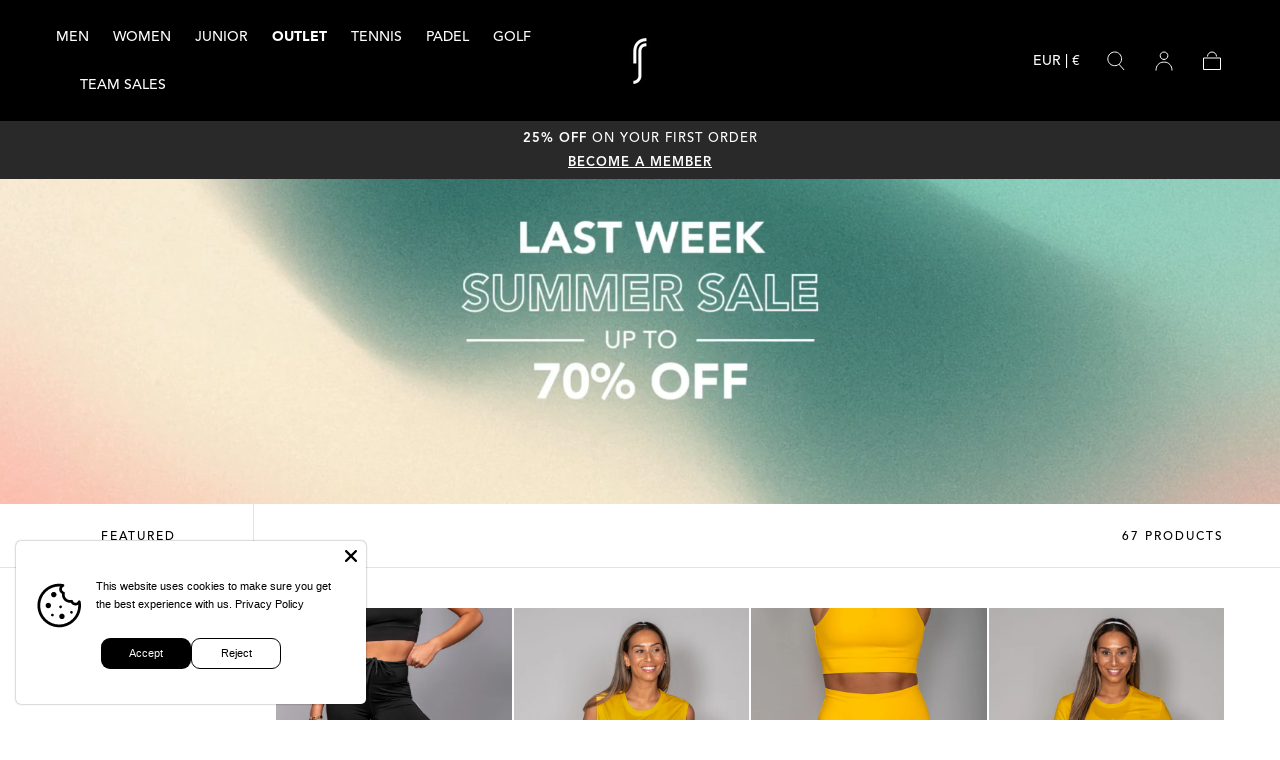

--- FILE ---
content_type: text/html; charset=utf-8
request_url: https://rs-sports.com/en-eu/collections/summer-sale-women
body_size: 129886
content:
<!doctype html>
<html class="no-js" lang="en">
  <head>
<!-- Start of Shoplift scripts -->
<!-- 2025-12-01T09:55:39.5640220Z -->
<style>.shoplift-hide { opacity: 0 !important; }</style>
<style id="sl-preview-bar-hide">#preview-bar-iframe, #PBarNextFrameWrapper { display: none !important; }</style>
<script type="text/javascript">(function(rootPath, template, themeRole, themeId, isThemePreview){ /* Generated on 2025-12-09T10:00:35.5387527Z */var le=Object.defineProperty;var ce=(E,P,V)=>P in E?le(E,P,{enumerable:!0,configurable:!0,writable:!0,value:V}):E[P]=V;var m=(E,P,V)=>ce(E,typeof P!="symbol"?P+"":P,V);(function(){"use strict";var E=document.createElement("style");E.textContent=`#shoplift-preview-control{position:fixed;max-width:332px;height:56px;background-color:#141414;z-index:9999;bottom:20px;display:flex;border-radius:8px;box-shadow:13px 22px 7px #0000,9px 14px 7px #00000003,5px 8px 6px #0000000d,2px 4px 4px #00000017,1px 1px 2px #0000001a,0 0 #0000001a;align-items:center;margin:0 auto;left:16px;right:16px;opacity:0;transform:translateY(20px);visibility:hidden;transition:opacity .4s ease-in-out,transform .4s ease-in-out,visibility 0s .4s}#shoplift-preview-control.visible{opacity:1;transform:translateY(0);visibility:visible;transition:opacity .4s ease-in-out,transform .4s ease-in-out,visibility 0s 0s}#shoplift-preview-control *{font-family:Inter,sans-serif;color:#fff;box-sizing:border-box;font-size:16px}#shoplift-preview-variant-title{font-weight:400;line-height:140%;font-size:16px;text-align:start;letter-spacing:-.16px;flex-grow:1;text-wrap:nowrap;overflow:hidden;text-overflow:ellipsis}#shoplift-preview-variant-selector{position:relative;display:block;padding:6px 0;height:100%;min-width:0;flex:1 1 auto}#shoplift-preview-variant-menu-trigger{border:none;cursor:pointer;width:100%;background-color:transparent;padding:0 16px;border-left:1px solid #333;border-right:1px solid #333;height:100%;display:flex;align-items:center;justify-content:start;gap:8px}#shoplift-preview-variant-selector .menu-variant-label{width:24px;height:24px;border-radius:50%;padding:6px;display:flex;justify-content:center;align-items:center;font-size:12px;font-style:normal;font-weight:600;line-height:100%;letter-spacing:-.12px;flex-shrink:0}#shoplift-preview-variant-selector .preview-variant-menu{position:absolute;bottom:110%;transform:translate3d(0,20px,0);visibility:hidden;pointer-events:none;opacity:0;cursor:pointer;background-color:#141414;border:1px solid #141414;border-radius:6px;width:100%;max-height:156px;overflow-y:auto;box-shadow:0 8px 16px #0003;z-index:1;transition:opacity .3s ease-in-out,transform .3s ease-in-out,visibility 0s .3s}#shoplift-preview-variant-selector .preview-variant-menu.preview-variant-menu__visible{visibility:visible;pointer-events:auto;opacity:100;transform:translateZ(0);transition:opacity .3s ease-in-out,transform .3s ease-in-out,visibility 0s 0s}@media screen and (max-width: 400px){#shoplift-preview-variant-selector .preview-variant-menu{position:fixed;left:0;right:0;width:auto;bottom:110%}}#shoplift-preview-variant-selector .preview-variant-menu .preview-variant-menu--item{padding:12px 16px;display:flex;overflow:hidden}#shoplift-preview-variant-selector .preview-variant-menu .preview-variant-menu--item .menu-variant-label{margin-right:6px}#shoplift-preview-variant-selector .preview-variant-menu .preview-variant-menu--item span{overflow:hidden;text-overflow:ellipsis;text-wrap:nowrap;white-space:nowrap;color:#f6f6f6;font-size:14px;font-style:normal;font-weight:500}#shoplift-preview-variant-selector .preview-variant-menu .preview-variant-menu--item:hover{background-color:#545454}#shoplift-preview-variant-selector .preview-variant-menu .preview-variant-menu--item:last-of-type{border-bottom-left-radius:6px;border-bottom-right-radius:6px}#shoplift-preview-variant-selector .preview-variant-menu .preview-variant-menu--item:first-of-type{border-top-left-radius:6px;border-top-right-radius:6px}#shoplift-preview-control div:has(#shoplift-exit-preview-button){padding:0 16px}#shoplift-exit-preview-button{padding:6px 8px;font-weight:500;line-height:75%;border-radius:4px;background-color:transparent;border:none;text-decoration:none}#shoplift-exit-preview-button:hover{cursor:pointer;background-color:#333}`,document.head.appendChild(E);var P=" daum[ /]| deusu/| yadirectfetcher|(?:^|[^g])news(?!sapphire)|(?<! (?:channel/|google/))google(?!(app|/google| pixel))|(?<! cu)bots?(?:\\b|_)|(?<!(?: ya| yandex|^job|inapp;) ?)search|(?<!(?:lib))http|(?<![hg]m)score|@[a-z][\\w-]+\\.|\\(\\)|\\.com|\\b\\d{13}\\b|^<|^[\\w \\.\\-\\(?:\\):]+(?:/v?\\d+(?:\\.\\d+)?(?:\\.\\d{1,10})*?)?(?:,|$)|^[^ ]{50,}$|^\\d+\\b|^\\w+/[\\w\\(\\)]*$|^active|^ad muncher|^amaya|^avsdevicesdk/|^biglotron|^bot|^bw/|^clamav[ /]|^client/|^cobweb/|^custom|^ddg[_-]android|^discourse|^dispatch/\\d|^downcast/|^duckduckgo|^facebook|^getright/|^gozilla/|^hobbit|^hotzonu|^hwcdn/|^jeode/|^jetty/|^jigsaw|^microsoft bits|^movabletype|^mozilla/\\d\\.\\d \\(compatible;?\\)$|^mozilla/\\d\\.\\d \\w*$|^navermailapp|^netsurf|^offline|^owler|^postman|^python|^rank|^read|^reed|^rest|^rss|^snapchat|^space bison|^svn|^swcd |^taringa|^thumbor/|^track|^valid|^w3c|^webbandit/|^webcopier|^wget|^whatsapp|^wordpress|^xenu link sleuth|^yahoo|^yandex|^zdm/\\d|^zoom marketplace/|^{{.*}}$|admin|analyzer|archive|ask jeeves/teoma|bit\\.ly/|bluecoat drtr|browsex|burpcollaborator|capture|catch|check|chrome-lighthouse|chromeframe|classifier|clean|cloud|crawl|cypress/|dareboost|datanyze|dejaclick|detect|dmbrowser|download|evc-batch/|feed|firephp|gomezagent|headless|httrack|hubspot marketing grader|hydra|ibisbrowser|images|insight|inspect|iplabel|ips-agent|java(?!;)|library|mail\\.ru/|manager|measure|neustar wpm|node|nutch|offbyone|optimize|pageburst|pagespeed|parser|perl|phantomjs|pingdom|powermarks|preview|proxy|ptst[ /]\\d|reputation|resolver|retriever|rexx;|rigor|rss\\b|scan|scrape|server|sogou|sparkler/|speedcurve|spider|splash|statuscake|synapse|synthetic|tools|torrent|trace|transcoder|url|virtuoso|wappalyzer|watch|webglance|webkit2png|whatcms/|zgrab",V=/bot|spider|crawl|http|lighthouse/i,L;function z(){if(L instanceof RegExp)return L;try{L=new RegExp(P,"i")}catch{L=V}return L}function B(c){return!!c&&z().test(c)}class R{constructor(){m(this,"timestamp");this.timestamp=new Date}}class j extends R{constructor(t,i,s){super();m(this,"type");m(this,"testId");m(this,"hypothesisId");this.type=3,this.testId=t,this.hypothesisId=i,this.timestamp=s}}class G extends R{constructor(t){super();m(this,"type");m(this,"path");this.type=4,this.path=t}}class K extends R{constructor(t){super();m(this,"type");m(this,"cart");this.type=5,this.cart=t}}class D extends Error{constructor(){super();m(this,"isBot");this.isBot=!0}}function J(c,e,t){for(const i of e.selectors){const s=c.querySelectorAll(i.cssSelector);for(let r=0;r<s.length;r++)t(e.testId,e.hypothesisId)}q(c,e,(i,s,r,n,o)=>o(s,r),t)}function O(c,e,t){for(const i of e.selectors)M(c,e.testId,e.hypothesisId,i,t??(()=>{}));q(c,e,M,t??(()=>{}))}function W(c){return c.urlPatterns.reduce((e,t)=>{switch(t.operator){case"contains":return e+`.*${t}.*`;case"endsWith":return e+`.*${t}`;case"startsWith":return e+`${t}.*`}},"")}function q(c,e,t,i){new MutationObserver(()=>{for(const r of e.selectors)t(c,e.testId,e.hypothesisId,r,i)}).observe(c.documentElement,{childList:!0,subtree:!0})}function M(c,e,t,i,s){const r=c.querySelectorAll(i.cssSelector);for(let n=0;n<r.length;n++){let o=r.item(n);if(o instanceof HTMLElement&&o.dataset.shoplift!==""){o.dataset.shoplift="";for(const l of i.actions.sort(se))o=Y(c,i.cssSelector,o,l)}}return r.length>0&&s?(s(e,t),!0):!1}function Y(c,e,t,i){switch(i.type){case"innerHtml":t.innerHTML=i.value;break;case"attribute":Z(t,i.scope,i.value);break;case"css":Q(c,e,i.value);break;case"js":X(c,t,i);break;case"copy":return ee(t);case"remove":te(t);break;case"move":ie(t,parseInt(i.value));break}return t}function Z(c,e,t){c.setAttribute(e,t)}function Q(c,e,t){var s;const i=c.createElement("style");i.innerHTML=`${e} { ${t} }`,(s=c.getElementsByTagName("head")[0])==null||s.appendChild(i)}function X(c,e,t){Function("document","element",`"use strict"; ${t.value}`)(c,e)}function ee(c){const e=c.cloneNode(!0);if(!c.parentNode)throw"Can't copy node outside of DOM";return c.parentNode.insertBefore(e,c.nextSibling),e}function te(c){c.remove()}function ie(c,e){if(e===0)return;const t=Array.prototype.slice.call(c.parentElement.children).indexOf(c),i=Math.min(Math.max(t+e,0),c.parentElement.children.length-1);c.parentElement.children.item(i).insertAdjacentElement(e>0?"afterend":"beforebegin",c)}function se(c,e){return H(c)-H(e)}function H(c){return c.type==="copy"||c.type==="remove"?0:1}var x=(c=>(c[c.Template=0]="Template",c[c.Theme=1]="Theme",c[c.UrlRedirect=2]="UrlRedirect",c[c.Script=3]="Script",c[c.Dom=4]="Dom",c[c.Price=5]="Price",c))(x||{});const re="data:image/svg+xml,%3csvg%20width='12'%20height='12'%20viewBox='0%200%2012%2012'%20fill='none'%20xmlns='http://www.w3.org/2000/svg'%3e%3cpath%20d='M9.96001%207.90004C9.86501%207.90004%209.77001%207.86504%209.69501%207.79004L6.43501%204.53004C6.19501%204.29004%205.80501%204.29004%205.56501%204.53004L2.30501%207.79004C2.16001%207.93504%201.92001%207.93504%201.77501%207.79004C1.63001%207.64504%201.63001%207.40504%201.77501%207.26004L5.03501%204.00004C5.56501%203.47004%206.43001%203.47004%206.96501%204.00004L10.225%207.26004C10.37%207.40504%2010.37%207.64504%2010.225%207.79004C10.15%207.86004%2010.055%207.90004%209.96001%207.90004Z'%20fill='white'/%3e%3c/svg%3e",ne="data:image/svg+xml,%3csvg%20width='14'%20height='24'%20viewBox='0%200%2014%2024'%20fill='none'%20xmlns='http://www.w3.org/2000/svg'%3e%3cpath%20d='M12.3976%2014.5255C12.2833%2013.8788%2012.0498%2013.3024%2011.6952%2012.7961C11.3416%2012.2898%2010.9209%2011.8353%2010.4353%2011.4317C9.94868%2011.0291%209.43546%2010.6488%208.89565%2010.292C8.48487%2010.049%208.09577%209.78565%207.72637%209.50402C7.35697%209.2224%207.08016%208.89503%206.89694%208.51987C6.71273%208.14471%206.67826%207.69533%206.79055%207.1697C6.86345%206.83216%206.97476%206.54647%207.12351%206.31162C7.27324%206.07778%207.47124%205.89986%207.7175%205.77684C7.96377%205.65483%208.21989%205.59383%208.48389%205.59383C8.88087%205.59383%209.17639%205.7016%209.3734%205.91714C9.56943%206.13268%209.68271%206.42345%209.71424%206.78946C9.74576%207.15547%209.72015%207.55401%209.63839%207.98509C9.55663%208.41617%209.43645%208.84724%209.27687%209.27934L13.5127%208.80149C13.9638%207.52656%2014.1017%206.42447%2013.9264%205.49725C13.751%204.56901%2013.2664%203.85122%2012.4724%203.34491C12.239%203.19648%2011.9779%203.07041%2011.6893%202.96569L12.0026%201.50979L9.86397%200L7.3875%201.50979L7.11169%202.78878C6.65166%202.8874%206.21724%203.01957%205.8114%203.19038C4.85292%203.594%204.06684%204.15115%203.45117%204.86385C2.83452%205.57655%202.42571%206.40108%202.22378%207.33847C2.06616%208.06947%202.04942%208.70796%202.17551%209.25087C2.30061%209.7948%202.52028%2010.2828%202.8355%2010.7139C3.14974%2011.145%203.51816%2011.5344%203.93977%2011.881C4.36039%2012.2288%204.782%2012.5521%205.20164%2012.851C5.68334%2013.1702%206.13844%2013.5169%206.56497%2013.8921C6.99052%2014.2672%207.31954%2014.7125%207.55004%2015.228C7.78055%2015.7445%207.81502%2016.3769%207.65347%2017.1262C7.56482%2017.5389%207.43676%2017.8765%207.27028%2018.1388C7.10381%2018.4011%206.89596%2018.5983%206.64772%2018.7295C6.3985%2018.8606%206.12071%2018.9267%205.8114%2018.9267C5.21641%2018.9267%204.79776%2018.6034%204.62833%2018.1632C4.4589%2017.7229%204.47367%2017.2583%204.60075%2016.5639C4.72782%2015.8705%205.05092%2015.1395%205.37107%2014.3699H1.17665C1.17665%2014.3699%200.207341%2016.1115%200.0310135%2017.6762C-0.0655232%2018.5302%200.0635208%2019.2653%200.41519%2019.8844C0.76686%2020.5036%201.33032%2020.9814%202.10655%2021.319C2.39222%2021.443%202.7104%2021.5447%203.05813%2021.623L2.54589%2024H7.17473L7.7047%2021.5386C8.08493%2021.442%208.43857%2021.3231%208.76562%2021.1787C9.73985%2020.7476%2010.52%2020.1427%2011.1071%2019.3649C11.6932%2018.5871%2012.0873%2017.7291%2012.2892%2016.7917C12.4744%2015.9295%2012.5099%2015.1741%2012.3966%2014.5275L12.3976%2014.5255Z'%20fill='white'/%3e%3c/svg%3e";async function oe(c){let e=c.replace(/-/g,"+").replace(/_/g,"/");for(;e.length%4;)e+="=";const t=atob(e),i=Uint8Array.from(t,n=>n.charCodeAt(0)),s=new Blob([i]).stream().pipeThrough(new DecompressionStream("gzip")),r=await new Response(s).text();return JSON.parse(r)}function _(c,e){return typeof e=="string"&&/\d{4}-\d{2}-\d{2}T\d{2}:\d{2}:\d{2}.\d+(?:Z|[+-]\d+)/.test(e)?new Date(e):e}function $(c,e){return e}let N=!1;class ae{constructor(e,t,i,s,r,n,o,l,a,h,g){m(this,"DATA_SL_ATTRIBUTE_P","data-sl-attribute-p");m(this,"DATA_SL_TEST_ID","data-sl-test-id");m(this,"VIEWPORT_TRACK_THRESHOLD",.5);m(this,"temporarySessionKey","Shoplift_Session");m(this,"essentialSessionKey","Shoplift_Essential");m(this,"analyticsSessionKey","Shoplift_Analytics");m(this,"legacySessionKey");m(this,"cssHideClass");m(this,"testConfigs");m(this,"inactiveTestConfigs");m(this,"testsFilteredByAudience");m(this,"sendPageView");m(this,"shopliftDebug");m(this,"gaConfig");m(this,"getCountryTimeout");m(this,"state");m(this,"shopifyAnalyticsId");m(this,"cookie",document.cookie);m(this,"isSyncing",!1);m(this,"isSyncingGA",!1);m(this,"fetch");m(this,"localStorageSet");m(this,"localStorageGet");m(this,"sessionStorageSet",window.sessionStorage.setItem.bind(window.sessionStorage));m(this,"sessionStorageGet",window.sessionStorage.getItem.bind(window.sessionStorage));m(this,"urlParams",new URLSearchParams(window.location.search));m(this,"device");m(this,"logHistory");m(this,"activeViewportObservers",new Map);this.shop=e,this.host=t,this.eventHost=i,this.disableReferrerOverride=l,this.logHistory=[],this.legacySessionKey=`SHOPLIFT_SESSION_${this.shop}`,this.cssHideClass=s?"shoplift-hide":"",this.testConfigs=h.map(u=>({...u,startAt:new Date(u.startAt),statusHistory:u.statusHistory.map(w=>({...w,createdAt:new Date(w.createdAt)}))})),this.inactiveTestConfigs=g,this.sendPageView=!!r,this.shopliftDebug=n===!0,this.gaConfig=o!=={"sendEvents":false,"mode":"gtag"}?o:{sendEvents:!1},this.fetch=window.fetch.bind(window),this.localStorageSet=window.localStorage.setItem.bind(window.localStorage),this.localStorageGet=window.localStorage.getItem.bind(window.localStorage);const v=this.getDeviceType();this.device=v!=="tablet"?v:"mobile",this.state=this.loadState(),this.shopifyAnalyticsId=this.getShopifyAnalyticsId(),this.testsFilteredByAudience=h.filter(u=>u.status=="active"),this.getCountryTimeout=a===1000?1e3:a,this.log("State Loaded",JSON.stringify(this.state))}async init(){var e;try{if(this.log("Shoplift script initializing"),window.Shopify&&window.Shopify.designMode){this.log("Skipping script for design mode");return}if(window.location.href.includes("slScreenshot=true")){this.log("Skipping script for screenshot");return}if(window.location.hostname.endsWith(".edgemesh.com")){this.log("Skipping script for preview");return}if(window.location.href.includes("isShopliftMerchant")){const i=this.urlParams.get("isShopliftMerchant")==="true";this.log("Setting merchant session to %s",i),this.state.temporary.isMerchant=i,this.persistTemporaryState()}if(this.state.temporary.isMerchant){this.log("Setting up preview for merchant"),typeof window.shoplift!="object"&&this.setShopliftStub(),this.state.temporary.previewConfig||this.hidePage(),await this.initPreview(),(e=document.querySelector("#sl-preview-bar-hide"))==null||e.remove();return}if(this.state.temporary.previewConfig=void 0,B(navigator.userAgent))return;if(navigator.userAgent.includes("Chrome/118")){this.log("Random: %o",[Math.random(),Math.random(),Math.random()]);const i=await this.makeRequest({url:`${this.eventHost}/api/v0/events/ip`,method:"get"}).then(s=>s==null?void 0:s.json());this.log(`IP: ${i}`),this.makeRequest({url:`${this.eventHost}/api/v0/logs`,method:"post",data:JSON.stringify(this.debugState(),$)}).catch()}if(this.shopifyAnalyticsId=this.getShopifyAnalyticsId(),this.monitorConsentChange(),this.checkForThemePreview())return;if(!this.disableReferrerOverride&&this.state.temporary.originalReferrer!=null){this.log(`Overriding referrer from '${document.referrer}' to '${this.state.temporary.originalReferrer}'`);const i=this.state.temporary.originalReferrer;delete this.state.temporary.originalReferrer,this.persistTemporaryState(),Object.defineProperty(document,"referrer",{get:()=>i,enumerable:!0,configurable:!0})}if(await this.refreshVisitor(this.shopifyAnalyticsId),await this.handleVisitorTest()){this.log("Redirecting for visitor test");return}this.setShoplift(),this.showPage(),await this.ensureCartAttributesForExistingPriceTests(!1),await this.finalize(),console.log("SHOPLIFT SCRIPT INITIALIZED!")}catch(t){if(t instanceof D)return;throw t}finally{typeof window.shoplift!="object"&&this.setShopliftStub()}}getVariantColor(e){switch(e){case"a":return{text:"#141414",bg:"#E2E2E2"};case"b":return{text:"rgba(255, 255, 255, 1)",bg:"rgba(37, 99, 235, 1)"}}}getDefaultVariantTitle(e){return e.title?e.title:e.type==="price"?e.isControl?"Original prices":"Variant prices":e.isControl?"Original":"Untitled variant "+e.label.toUpperCase()}async initPreview(){const e=this.urlParams.get("previewConfig");if(e){this.state.temporary.previewConfig=void 0,this.log("Setting up the preview"),this.log("Found preview config, writing to temporary state");const t=await oe(e);if(this.state.temporary.previewConfig=t,this.state.temporary.previewConfig.testTypeCategory===x.Price){this.hidePage(!0);const s=this.state.temporary.previewConfig;let r=`${this.host}/api/dom-selectors/${s.storeId}/${s.testId}/${s.isDraft||!1}`;s.shopifyProductId&&(r+=`?productId=${s.shopifyProductId}`);const n=await this.makeJsonRequest({method:"get",url:r}).catch(o=>(this.log("Error getting domSelectors",o),null));s.variants.forEach(o=>{var l;return o.domSelectors=(l=n[o.id])==null?void 0:l.domSelectors})}this.persistTemporaryState();const i=new URL(window.location.toString());i.searchParams.delete("previewConfig"),this.queueRedirect(i)}else if(this.state.temporary.previewConfig){this.showPage();const t=this.state.temporary.previewConfig;t.testTypeCategory===x.Template&&this.handleTemplatePreview(t)&&this.initPreviewControls(t),t.testTypeCategory===x.UrlRedirect&&this.handleUrlPreview(t)&&this.initPreviewControls(t),t.testTypeCategory===x.Script&&this.handleScriptPreview(t)&&this.initPreviewControls(t),t.testTypeCategory===x.Price&&await this.handlePricePreview(t)&&this.initPreviewControls(t)}}initPreviewControls(e){document.addEventListener("DOMContentLoaded",()=>{const t=e.variants.find(w=>w.id===e.currentVariant),i=(t==null?void 0:t.label)||"a",s=e.variants,r=document.createElement("div");r.id="shoplift-preview-control";const n=document.createElement("div"),o=document.createElement("img");o.src=ne,o.height=24,o.width=14,n.style.padding="0 16px",n.style.lineHeight="100%",n.appendChild(o),r.appendChild(n);const l=document.createElement("div");l.id="shoplift-preview-variant-selector";const a=document.createElement("button");a.id="shoplift-preview-variant-menu-trigger";const h=document.createElement("div");h.className="menu-variant-label",h.style.backgroundColor=this.getVariantColor(i).bg,h.style.color=this.getVariantColor(i).text,h.innerText=i.toUpperCase(),a.appendChild(h);const g=document.createElement("span");if(g.id="shoplift-preview-variant-title",g.innerText=t?this.getDefaultVariantTitle(t):"Untitled variant "+i.toUpperCase(),a.appendChild(g),s.length>1){const w=document.createElement("img");w.src=re,w.width=12,w.height=12,w.style.height="12px",w.style.width="12px",a.appendChild(w);const C=document.createElement("div");C.className="preview-variant-menu";for(const T of e.variants.filter(k=>k.id!==e.currentVariant)){const k=document.createElement("div");k.className="preview-variant-menu--item";const I=document.createElement("div");I.className="menu-variant-label",I.style.backgroundColor=this.getVariantColor(T.label).bg,I.style.color=this.getVariantColor(T.label).text,I.style.flexShrink="0",I.innerText=T.label.toUpperCase(),k.appendChild(I);const f=document.createElement("span");f.innerText=this.getDefaultVariantTitle(T),k.appendChild(f),k.addEventListener("click",()=>{this.pickVariant(T.id)}),C.appendChild(k)}l.appendChild(C),a.addEventListener("click",()=>{C.className!=="preview-variant-menu preview-variant-menu__visible"?C.classList.add("preview-variant-menu__visible"):C.classList.remove("preview-variant-menu__visible")}),document.addEventListener("click",T=>{T.target instanceof Element&&!a.contains(T.target)&&C.className==="preview-variant-menu preview-variant-menu__visible"&&C.classList.remove("preview-variant-menu__visible")})}else a.style.pointerEvents="none",h.style.margin="0";l.appendChild(a),r.appendChild(l);const v=document.createElement("div"),u=document.createElement("button");u.id="shoplift-exit-preview-button",u.innerText="Exit",v.appendChild(u),u.addEventListener("click",()=>{this.exitPreview()}),r.appendChild(v),document.body.appendChild(r),requestAnimationFrame(()=>{r.classList.add("visible")})}),this.ensureCartAttributesForExistingPriceTests(!0).catch(t=>{this.log("Error ensuring cart attributes for price test",t)})}pickVariant(e){var t,i,s,r;if(this.state.temporary.previewConfig){const n=this.state.temporary.previewConfig,o=new URL(window.location.toString());if(n.testTypeCategory===x.UrlRedirect){const l=(t=n.variants.find(a=>a.id===n.currentVariant))==null?void 0:t.redirectUrl;if(o.pathname===l){const a=(i=n.variants.find(h=>h.id===e))==null?void 0:i.redirectUrl;a&&(o.pathname=a)}}if(n.testTypeCategory===x.Template){const l=(s=n.variants.find(a=>a.id===n.currentVariant))==null?void 0:s.pathName;if(l&&o.pathname===l){const a=(r=n.variants.find(h=>h.id===e))==null?void 0:r.pathName;a&&a!==l&&(o.pathname=a)}}n.currentVariant=e,this.persistTemporaryState(),this.queueRedirect(o)}}exitPreview(){var t,i,s,r;const e=new URL(window.location.toString());if(((t=this.state.temporary.previewConfig)==null?void 0:t.testTypeCategory)===x.Template&&e.searchParams.delete("view"),((i=this.state.temporary.previewConfig)==null?void 0:i.testTypeCategory)===x.Script&&e.searchParams.delete("slVariant"),((s=this.state.temporary.previewConfig)==null?void 0:s.testTypeCategory)===x.UrlRedirect){const o=this.state.temporary.previewConfig.variants.filter(a=>a.label!=="a"&&a.redirectUrl!==null).map(a=>a.redirectUrl),l=(r=this.state.temporary.previewConfig.variants.find(a=>a.label==="a"))==null?void 0:r.redirectUrl;o.includes(e.pathname)&&l&&(e.pathname=l)}this.state.temporary.previewConfig=void 0,this.persistTemporaryState(),this.hidePage(),this.queueRedirect(e)}handleTemplatePreview(e){const t=e.currentVariant,i=e.variants.find(n=>n.id===t);if(!i)return!1;this.log("Setting up template preview for type",i.type);const s=new URL(window.location.toString()),r=s.searchParams.get("view");return this.typeFromTemplate()==i.type&&r!==i.affix&&i.affix&&(this.log("Template type matches current variant, redirecting"),s.searchParams.delete("view"),this.log("Setting the new viewParam"),this.hidePage(),s.searchParams.set("view",i.affix),this.queueRedirect(s)),r!==null&&r!==i.affix&&(s.searchParams.delete("view"),this.hidePage(),this.queueRedirect(s)),!0}handleUrlPreview(e){var n;const t=e.currentVariant,i=e.variants.find(o=>o.id===t),s=(n=e.variants.find(o=>o.isControl))==null?void 0:n.redirectUrl;if(!i)return!1;this.log("Setting up URL redirect preview");const r=new URL(window.location.toString());return r.pathname===s&&!i.isControl&&i.redirectUrl!==null&&(this.log("Url matches control, redirecting"),this.hidePage(),r.pathname=i.redirectUrl,this.queueRedirect(r)),!0}handleScriptPreview(e){const t=e.currentVariant,i=e.variants.find(n=>n.id===t);if(!i)return!1;this.log("Setting up script preview");const s=new URL(window.location.toString());return s.searchParams.get("slVariant")!==i.id&&(this.log("current id doesn't match the variant, redirecting"),s.searchParams.delete("slVariant"),this.log("Setting the new slVariantParam"),this.hidePage(),s.searchParams.set("slVariant",i.id),this.queueRedirect(s)),!0}async handlePricePreview(e){const t=e.currentVariant,i=e.variants.find(s=>s.id===t);return i?(this.log("Setting up price preview"),i.domSelectors&&i.domSelectors.length>0&&(O(document,{testId:e.testId,hypothesisId:i.id,selectors:i.domSelectors}),await this.ensureCartAttributesForExistingPriceTests(!0)),!0):!1}async finalize(){const e=await this.getCartState();e!==null&&this.queueCartUpdate(e),this.pruneStateAndSave(),await this.syncAllEvents()}setShoplift(){this.log("Setting up public API");const t=this.urlParams.get("slVariant")==="true",i=t?null:this.urlParams.get("slVariant");window.shoplift={isHypothesisActive:async s=>{if(this.log("Script checking variant for hypothesis '%s'",s),t)return this.log("Forcing variant for hypothesis '%s'",s),!0;if(i!==null)return this.log("Forcing hypothesis '%s'",i),s===i;const r=this.testConfigs.find(o=>o.hypotheses.some(l=>l.id===s));if(!r)return this.log("No test found for hypothesis '%s'",s),!1;const n=this.state.essential.visitorTests.find(o=>o.testId===r.id);return n?(this.log("Active visitor test found",s),n.hypothesisId===s):(await this.manuallySplitVisitor(r),this.testConfigs.some(o=>o.hypotheses.some(l=>l.id===s&&this.state.essential.visitorTests.some(a=>a.hypothesisId===l.id))))},setAnalyticsConsent:async s=>{await this.onConsentChange(s,!0)},getVisitorData:()=>({visitor:this.state.analytics.visitor,visitorTests:this.state.essential.visitorTests.filter(s=>!s.isInvalid).map(s=>{const{shouldSendToGa:r,...n}=s;return n})})}}setShopliftStub(){this.log("Setting up stubbed public API");const t=this.urlParams.get("slVariant")==="true",i=t?null:this.urlParams.get("slVariant");window.shoplift={isHypothesisActive:s=>Promise.resolve(t||s===i),setAnalyticsConsent:()=>Promise.resolve(),getVisitorData:()=>({visitor:null,visitorTests:[]})}}async manuallySplitVisitor(e){this.log("Starting manual split for test '%s'",e.id),await this.handleVisitorTest([e]),this.saveState(),this.syncAllEvents()}async handleVisitorTest(e){await this.filterTestsByAudience(this.testConfigs,this.state.analytics.visitor??this.buildBaseVisitor(),this.state.essential.visitorTests);let t=e?e.filter(i=>this.testsFilteredByAudience.some(s=>s.id===i.id)):[...this.testsForUrl(this.testsFilteredByAudience),...this.domTestsForUrl(this.testsFilteredByAudience)];t=t.filter(i=>i.hypotheses.some(n=>n.type==="price")?(i.bayesianRevision??4)<5:!0);try{if(t.length===0)return this.log("No tests found"),!1;this.log("Checking for existing visitor test on page");const i=this.getCurrentVisitorHypothesis(t);if(i){this.log("Found current visitor test");const o=this.considerRedirect(i);return o&&(this.log("Redirecting for current visitor test"),this.redirect(i)),o}this.log("No active test relation for test page");const s=this.testsForUrl(this.inactiveTestConfigs.filter(o=>this.testIsPaused(o)&&o.hypotheses.some(l=>this.state.essential.visitorTests.some(a=>a.hypothesisId===l.id)))).map(o=>o.id);if(s.length>0)return this.log("Visitor has paused tests for test page, skipping test assignment: %o",s),!1;if(this.hasThemeAndOtherTestTypes(this.testsFilteredByAudience)){this.log("Store has both theme and non-theme tests");const o=this.visitorActiveTestType();this.log("Current visitor test type is '%s'",o);let l;switch(o){case"templateOrUrlRedirect":this.log("Filtering to non-theme tests"),l=h=>h!=="theme";break;case"theme":this.log("Filtering to theme tests"),l=h=>h==="theme";break;case null:l=Math.random()>.5?(this.log("Filtering to theme tests"),h=>h==="theme"):(this.log("Filtering to non-theme tests"),h=>h!=="theme");break}const a=t.filter(h=>h.hypotheses.every(g=>!g.isControl||!l(g.type)));this.log(`Blocking visitor from being assigned to filtered test IDs: ["${a.map(h=>h.id).join('", "')}"]`),this.state.essential.visitorTests.push(...a.map(h=>({createdAt:new Date,testId:h.id,hypothesisId:null,isThemeTest:h.hypotheses.some(g=>g.type==="theme"),shouldSendToGa:!1,isSaved:!0,isInvalid:!0,themeId:void 0}))),t=t.filter(h=>h.hypotheses.some(g=>g.isControl&&l(g.type)))}if(t.length===0)return this.log("No tests found"),!1;const r=t[Math.floor(Math.random()*t.length)],n=this.pickHypothesis(r);if(n){this.log("Adding local visitor to test '%s', hypothesis '%s'",r.id,n.id),this.queueAddVisitorToTest(r.id,n);const o=this.considerRedirect(n);return o&&(this.log("Redirecting for new test"),this.redirect(n)),o}return this.log("No hypothesis found"),!1}finally{this.includeInDomTests(),this.saveState()}}includeInDomTests(){const e=this.getDomTestsForCurrentUrl(),t=this.getVisitorDomHypothesis(e);for(const i of e){this.log("Evaluating dom test '%s'",i.id);const r=t.find(a=>i.hypotheses.some(h=>a.id===h.id))??this.pickHypothesis(i);if(!r){this.log("Failed to pick hypothesis for test");continue}const n=i.bayesianRevision??4,o=r.type==="price",l=n>=5;if(o&&l){this.log(`Price test with viewport tracking (v${n}): ${i.id}`);const a=i.hypotheses.flatMap(u=>{var w;return((w=u.domSelectors)==null?void 0:w.map(C=>({...C,testId:i.id})))??[]});if(a.length===0)continue;const h=r.isControl?"control":"variant",g=r.domSelectors??[],v=a;this.log(`Setting up viewport tracking for ${h} (test: ${i.id})`),this.log(`Selectors to apply: ${g.length}`),this.log(`Selectors to track: ${v.length}`),this.applyChangesWithViewport(document,{testId:i.id,hypothesisId:r.id,selectors:g,selectorsForViewportTracking:v},u=>{this.queueAddVisitorToTest(u,r),this.saveState(),this.queuePageView(window.location.pathname),this.syncAllEvents()},{threshold:this.VIEWPORT_TRACK_THRESHOLD});continue}if(o&&!l){if(this.log(`Price test without viewport tracking (v${n}): ${i.id}`),!r.domSelectors||r.domSelectors.length===0)continue;O(document,{testId:i.id,hypothesisId:r.id,selectors:r.domSelectors},a=>{this.queueAddVisitorToTest(a,r),this.saveState(),this.queuePageView(window.location.pathname),this.syncAllEvents()});continue}if(!r.domSelectors||r.domSelectors.length===0){this.log("No selectors found, skipping hypothesis");continue}O(document,{testId:i.id,hypothesisId:r.id,selectors:r.domSelectors},a=>{this.queueAddVisitorToTest(a,r),this.saveState(),this.queuePageView(window.location.pathname),this.syncAllEvents()})}}considerRedirect(e){if(this.log("Considering redirect for hypothesis '%s'",e.id),e.isControl)return this.log("Skipping redirect for control"),!1;if(e.type==="basicScript"||e.type==="manualScript")return this.log("Skipping redirect for script test"),!1;const t=this.state.essential.visitorTests.find(n=>n.hypothesisId===e.id),i=new URL(window.location.toString()),r=new URLSearchParams(window.location.search).get("view");if(e.type==="theme"){if(!(e.themeId===themeId)){if(this.log("Theme id '%s' is not hypothesis theme ID '%s'",e.themeId,themeId),t&&t.themeId!==e.themeId&&(t.themeId===themeId||!this.isThemePreview()))this.log("On old theme, redirecting and updating local visitor"),t.themeId=e.themeId;else if(this.isThemePreview())return this.log("On non-test theme, skipping redirect"),!1;return this.log("Hiding page to redirect for theme test"),this.hidePage(),!0}return!1}else if(e.type!=="dom"&&e.type!=="price"&&e.affix!==template.suffix&&e.affix!==r||e.redirectPath&&!i.pathname.endsWith(e.redirectPath))return this.log("Hiding page to redirect for template test"),this.hidePage(),!0;return this.log("Not redirecting"),!1}redirect(e){if(this.log("Redirecting to hypothesis '%s'",e.id),e.isControl)return;const t=new URL(window.location.toString());if(t.searchParams.delete("view"),e.redirectPath){const i=RegExp("^(/w{2}-w{2})/").exec(t.pathname);if(i&&i.length>1){const s=i[1];t.pathname=`${s}${e.redirectPath}`}else t.pathname=e.redirectPath}else e.type==="theme"?(t.searchParams.set("_ab","0"),t.searchParams.set("_fd","0"),t.searchParams.set("_sc","1"),t.searchParams.set("preview_theme_id",e.themeId.toString())):e.type!=="urlRedirect"&&t.searchParams.set("view",e.affix);this.queueRedirect(t)}async refreshVisitor(e){if(e===null||!this.state.essential.isFirstLoad||!this.testConfigs.some(i=>i.visitorOption!=="all"))return;this.log("Refreshing visitor"),this.hidePage();const t=await this.getVisitor(e);t&&t.id&&this.updateLocalVisitor(t)}buildBaseVisitor(){return{shopifyAnalyticsId:this.shopifyAnalyticsId,device:this.device,country:null,...this.state.essential.initialState}}getInitialState(){const e=this.getUTMValue("utm_source")??"",t=this.getUTMValue("utm_medium")??"",i=this.getUTMValue("utm_campaign")??"",s=this.getUTMValue("utm_content")??"",r=window.document.referrer,n=this.device;return{createdAt:new Date,utmSource:e,utmMedium:t,utmCampaign:i,utmContent:s,referrer:r,device:n}}checkForThemePreview(){var e,t;return this.log("Checking for theme preview"),window.location.hostname.endsWith(".shopifypreview.com")?(this.log("on shopify preview domain"),this.clearThemeBar(!0,!1,this.state),(e=document.querySelector("#sl-preview-bar-hide"))==null||e.remove(),!1):this.isThemePreview()?this.state.essential.visitorTests.some(i=>i.isThemeTest&&i.hypothesisId!=null&&this.getHypothesis(i.hypothesisId)&&i.themeId===themeId)?(this.log("On active theme test, removing theme bar"),this.clearThemeBar(!1,!0,this.state),!1):this.state.essential.visitorTests.some(i=>i.isThemeTest&&i.hypothesisId!=null&&!this.getHypothesis(i.hypothesisId)&&i.themeId===themeId)?(this.log("Visitor is on an inactive theme test, redirecting to main theme"),this.redirectToMainTheme(),!0):this.state.essential.isFirstLoad?(this.log("No visitor found on theme preview, redirecting to main theme"),this.redirectToMainTheme(),!0):this.inactiveTestConfigs.some(i=>i.hypotheses.some(s=>s.themeId===themeId))?(this.log("Current theme is an inactive theme test, redirecting to main theme"),this.redirectToMainTheme(),!0):this.testConfigs.some(i=>i.hypotheses.some(s=>s.themeId===themeId))?(this.log("Falling back to clearing theme bar"),this.clearThemeBar(!1,!0,this.state),!1):(this.log("No tests on current theme, skipping script"),this.clearThemeBar(!0,!1,this.state),(t=document.querySelector("#sl-preview-bar-hide"))==null||t.remove(),!0):(this.log("Not on theme preview"),this.clearThemeBar(!0,!1,this.state),!1)}redirectToMainTheme(){this.hidePage();const e=new URL(window.location.toString());e.searchParams.set("preview_theme_id",""),this.queueRedirect(e)}testsForUrl(e){const t=new URL(window.location.href),i=this.typeFromTemplate();return e.filter(s=>s.hypotheses.some(r=>r.type!=="dom"&&r.type!=="price"&&(r.isControl&&r.type===i&&r.affix===template.suffix||r.type==="theme"||r.isControl&&r.type==="urlRedirect"&&r.redirectPath&&t.pathname.endsWith(r.redirectPath)||r.type==="basicScript"))&&(s.ignoreTestViewParameterEnforcement||!t.searchParams.has("view")||s.hypotheses.map(r=>r.affix).includes(t.searchParams.get("view")??"")))}domTestsForUrl(e){const t=new URL(window.location.href);return e.filter(i=>i.hypotheses.some(s=>(s.type==="dom"||s.type==="price")&&s.domSelectors&&s.domSelectors.some(r=>new RegExp(W(r)).test(t.toString()))))}async filterTestsByAudience(e,t,i){const s=[];let r=t.country;!r&&e.some(n=>n.requiresCountry&&!i.some(o=>o.testId===n.id))&&(this.log("Hiding page to check geoip"),this.hidePage(),r=await this.makeJsonRequest({method:"get",url:`${this.eventHost}/api/v0/visitors/get-country`,signal:AbortSignal.timeout(this.getCountryTimeout)}).catch(n=>(this.log("Error getting country",n),null)));for(const n of e){if(this.log("Checking audience for test '%s'",n.id),this.state.essential.visitorTests.some(a=>a.testId===n.id&&a.hypothesisId==null)){console.log(`Skipping blocked test '${n.id}'`);continue}const o=this.visitorCreatedDuringTestActive(n.statusHistory);(i.some(a=>a.testId===n.id&&(n.device==="all"||n.device===t.device&&n.device===this.device))||this.isTargetAudience(n,t,o,r))&&(this.log("Visitor is in audience for test '%s'",n.id),s.push(n))}this.testsFilteredByAudience=s}isTargetAudience(e,t,i,s){const r=this.getChannel(t);return(e.device==="all"||e.device===t.device&&e.device===this.device)&&(e.visitorOption==="all"||e.visitorOption==="new"&&i||e.visitorOption==="returning"&&!i)&&(e.targetAudiences.length===0||e.targetAudiences.reduce((n,o)=>n||o.reduce((l,a)=>l&&a(t,i,r,s),!0),!1))}visitorCreatedDuringTestActive(e){let t="";for(const i of e){if(this.state.analytics.visitor!==null&&this.state.analytics.visitor.createdAt<i.createdAt||this.state.essential.initialState.createdAt<i.createdAt)break;t=i.status}return t==="active"}getDomTestsForCurrentUrl(){return this.domTestsForUrl(this.testsFilteredByAudience)}getCurrentVisitorHypothesis(e){return e.flatMap(t=>t.hypotheses).find(t=>t.type!=="dom"&&t.type!=="price"&&this.state.essential.visitorTests.some(i=>i.hypothesisId===t.id))}getVisitorDomHypothesis(e){return e.flatMap(t=>t.hypotheses).filter(t=>(t.type==="dom"||t.type==="price")&&this.state.essential.visitorTests.some(i=>i.hypothesisId===t.id))}getHypothesis(e){return this.testConfigs.filter(t=>t.hypotheses.some(i=>i.id===e)).map(t=>t.hypotheses.find(i=>i.id===e))[0]}hasThemeTest(e){return e.some(t=>t.hypotheses.some(i=>i.type==="theme"))}hasTestThatIsNotThemeTest(e){return e.some(t=>t.hypotheses.some(i=>i.type!=="theme"&&i.type!=="dom"&&i.type!=="price"))}hasThemeAndOtherTestTypes(e){return this.hasThemeTest(e)&&this.hasTestThatIsNotThemeTest(e)}testIsPaused(e){return e.status==="paused"||e.status==="incompatible"||e.status==="suspended"}visitorActiveTestType(){const e=this.state.essential.visitorTests.filter(t=>this.testConfigs.some(i=>i.hypotheses.some(s=>s.id==t.hypothesisId)));return e.length===0?null:e.some(t=>t.isThemeTest)?"theme":"templateOrUrlRedirect"}pickHypothesis(e){let t=Math.random();const i=e.hypotheses.reduce((r,n)=>r+n.visitorCount,0);return e.hypotheses.sort((r,n)=>r.isControl?n.isControl?0:-1:n.isControl?1:0).reduce((r,n)=>{if(r!==null)return r;const l=e.hypotheses.reduce((a,h)=>a&&h.visitorCount>20,!0)?n.visitorCount/i-n.trafficPercentage:0;return t<=n.trafficPercentage-l?n:(t-=n.trafficPercentage,null)},null)}typeFromTemplate(){switch(template.type){case"collection-list":return"collectionList";case"page":return"landing";case"article":case"blog":case"cart":case"collection":case"index":case"product":case"search":return template.type;default:return null}}queueRedirect(e){this.saveState(),this.disableReferrerOverride||(this.log(`Saving temporary referrer override '${document.referrer}'`),this.state.temporary.originalReferrer=document.referrer,this.persistTemporaryState()),window.setTimeout(()=>window.location.assign(e),0),window.setTimeout(()=>void this.syncAllEvents(),2e3)}async syncAllEvents(){const e=async()=>{if(this.isSyncing){window.setTimeout(()=>void(async()=>await e())(),500);return}try{this.isSyncing=!0,await this.syncEvents(),this.syncGAEvents()}finally{this.isSyncing=!1}};await e()}async syncEvents(){var i,s;if(!this.state.essential.consentApproved||!this.shopifyAnalyticsId||this.state.analytics.queue.length===0)return;const e=this.state.analytics.queue.length,t=this.state.analytics.queue.splice(0,e);this.log("Syncing %s events",e);try{const r={shop:this.shop,visitorDetails:{shopifyAnalyticsId:this.shopifyAnalyticsId,device:((i=this.state.analytics.visitor)==null?void 0:i.device)??this.device,country:((s=this.state.analytics.visitor)==null?void 0:s.country)??null,...this.state.essential.initialState},events:this.state.essential.visitorTests.filter(o=>!o.isInvalid&&!o.isSaved&&o.hypothesisId!=null).map(o=>new j(o.testId,o.hypothesisId,o.createdAt)).concat(t)};await this.sendEvents(r);const n=await this.getVisitor(this.shopifyAnalyticsId);n!==null&&this.updateLocalVisitor(n);for(const o of this.state.essential.visitorTests.filter(l=>!l.isInvalid&&!l.isSaved))o.isSaved=!0}catch{this.state.analytics.queue.splice(0,0,...t)}finally{this.saveState()}}syncGAEvents(){if(!this.gaConfig.sendEvents){if(N)return;N=!0,this.log("UseGtag is false — skipping GA Events");return}if(!this.state.essential.consentApproved){this.log("Consent not approved — skipping GA Events");return}if(this.isSyncingGA){this.log("Already syncing GA - skipping GA events");return}const e=this.state.essential.visitorTests.filter(t=>t.shouldSendToGa);e.length!==0&&(this.isSyncingGA=!0,this.log("Syncing %s GA Events",e.length),Promise.allSettled(e.map(t=>this.sendGAEvent(t))).then(()=>this.log("All gtag events sent")).finally(()=>this.isSyncingGA=!1))}sendGAEvent(e){return new Promise(t=>{this.log("Sending GA Event for test %s, hypothesis %s",e.testId,e.hypothesisId);const i=()=>{this.log("GA acknowledged event for hypothesis %s",e.hypothesisId),e.shouldSendToGa=!1,this.persistEssentialState(),t()},s={exp_variant_string:`SL-${e.testId}-${e.hypothesisId}`};this.shopliftDebug&&Object.assign(s,{debug_mode:!0});function r(n,o,l){window.dataLayer=window.dataLayer||[],window.dataLayer.push(arguments)}this.gaConfig.mode==="gtag"?r("event","experience_impression",{...s,event_callback:i}):(window.dataLayer=window.dataLayer||[],window.dataLayer.push({event:"experience_impression",...s,eventCallback:i}))})}updateLocalVisitor(e){let t;({visitorTests:t,...this.state.analytics.visitor}=e);for(const i of this.state.essential.visitorTests.filter(s=>!t.some(r=>r.testId===s.testId)))i.isSaved=!0,i.isInvalid=!0;for(const i of t){const s=this.state.essential.visitorTests.findIndex(n=>n.testId===i.testId);s!==-1?(i.isInvalid=!1,this.state.essential.visitorTests.splice(s,1,i)):this.state.essential.visitorTests.push(i)}this.state.analytics.visitor.storedAt=new Date}async getVisitor(e){try{return await this.makeJsonRequest({method:"get",url:`${this.eventHost}/api/v0/visitors/by-key/${this.shop}/${e}`})}catch{return null}}async sendEvents(e){await this.makeRequest({method:"post",url:`${this.eventHost}/api/v0/events`,data:JSON.stringify(e)})}getUTMValue(e){const i=decodeURIComponent(window.location.search.substring(1)).split("&");for(let s=0;s<i.length;s++){const r=i[s].split("=");if(r[0]===e)return r[1]||null}return null}hidePage(e){this.log("Hiding page"),this.cssHideClass&&!window.document.documentElement.classList.contains(this.cssHideClass)&&(window.document.documentElement.classList.add(this.cssHideClass),e||setTimeout(this.removeAsyncHide(this.cssHideClass),2e3))}showPage(){this.cssHideClass&&this.removeAsyncHide(this.cssHideClass)()}getDeviceType(){function e(){let i=!1;return function(s){(/(android|bb\d+|meego).+mobile|avantgo|bada\/|blackberry|blazer|compal|elaine|fennec|hiptop|iemobile|ip(hone|od)|iris|kindle|lge |maemo|midp|mmp|mobile.+firefox|netfront|opera m(ob|in)i|palm( os)?|phone|p(ixi|re)\/|plucker|pocket|psp|series(4|6)0|symbian|treo|up\.(browser|link)|vodafone|wap|windows ce|xda|xiino/i.test(s)||/1207|6310|6590|3gso|4thp|50[1-6]i|770s|802s|a wa|abac|ac(er|oo|s\-)|ai(ko|rn)|al(av|ca|co)|amoi|an(ex|ny|yw)|aptu|ar(ch|go)|as(te|us)|attw|au(di|\-m|r |s )|avan|be(ck|ll|nq)|bi(lb|rd)|bl(ac|az)|br(e|v)w|bumb|bw\-(n|u)|c55\/|capi|ccwa|cdm\-|cell|chtm|cldc|cmd\-|co(mp|nd)|craw|da(it|ll|ng)|dbte|dc\-s|devi|dica|dmob|do(c|p)o|ds(12|\-d)|el(49|ai)|em(l2|ul)|er(ic|k0)|esl8|ez([4-7]0|os|wa|ze)|fetc|fly(\-|_)|g1 u|g560|gene|gf\-5|g\-mo|go(\.w|od)|gr(ad|un)|haie|hcit|hd\-(m|p|t)|hei\-|hi(pt|ta)|hp( i|ip)|hs\-c|ht(c(\-| |_|a|g|p|s|t)|tp)|hu(aw|tc)|i\-(20|go|ma)|i230|iac( |\-|\/)|ibro|idea|ig01|ikom|im1k|inno|ipaq|iris|ja(t|v)a|jbro|jemu|jigs|kddi|keji|kgt( |\/)|klon|kpt |kwc\-|kyo(c|k)|le(no|xi)|lg( g|\/(k|l|u)|50|54|\-[a-w])|libw|lynx|m1\-w|m3ga|m50\/|ma(te|ui|xo)|mc(01|21|ca)|m\-cr|me(rc|ri)|mi(o8|oa|ts)|mmef|mo(01|02|bi|de|do|t(\-| |o|v)|zz)|mt(50|p1|v )|mwbp|mywa|n10[0-2]|n20[2-3]|n30(0|2)|n50(0|2|5)|n7(0(0|1)|10)|ne((c|m)\-|on|tf|wf|wg|wt)|nok(6|i)|nzph|o2im|op(ti|wv)|oran|owg1|p800|pan(a|d|t)|pdxg|pg(13|\-([1-8]|c))|phil|pire|pl(ay|uc)|pn\-2|po(ck|rt|se)|prox|psio|pt\-g|qa\-a|qc(07|12|21|32|60|\-[2-7]|i\-)|qtek|r380|r600|raks|rim9|ro(ve|zo)|s55\/|sa(ge|ma|mm|ms|ny|va)|sc(01|h\-|oo|p\-)|sdk\/|se(c(\-|0|1)|47|mc|nd|ri)|sgh\-|shar|sie(\-|m)|sk\-0|sl(45|id)|sm(al|ar|b3|it|t5)|so(ft|ny)|sp(01|h\-|v\-|v )|sy(01|mb)|t2(18|50)|t6(00|10|18)|ta(gt|lk)|tcl\-|tdg\-|tel(i|m)|tim\-|t\-mo|to(pl|sh)|ts(70|m\-|m3|m5)|tx\-9|up(\.b|g1|si)|utst|v400|v750|veri|vi(rg|te)|vk(40|5[0-3]|\-v)|vm40|voda|vulc|vx(52|53|60|61|70|80|81|83|85|98)|w3c(\-| )|webc|whit|wi(g |nc|nw)|wmlb|wonu|x700|yas\-|your|zeto|zte\-/i.test(s.substr(0,4)))&&(i=!0)}(navigator.userAgent||navigator.vendor),i}function t(){let i=!1;return function(s){(/android|ipad|playbook|silk/i.test(s)||/1207|6310|6590|3gso|4thp|50[1-6]i|770s|802s|a wa|abac|ac(er|oo|s\-)|ai(ko|rn)|al(av|ca|co)|amoi|an(ex|ny|yw)|aptu|ar(ch|go)|as(te|us)|attw|au(di|\-m|r |s )|avan|be(ck|ll|nq)|bi(lb|rd)|bl(ac|az)|br(e|v)w|bumb|bw\-(n|u)|c55\/|capi|ccwa|cdm\-|cell|chtm|cldc|cmd\-|co(mp|nd)|craw|da(it|ll|ng)|dbte|dc\-s|devi|dica|dmob|do(c|p)o|ds(12|\-d)|el(49|ai)|em(l2|ul)|er(ic|k0)|esl8|ez([4-7]0|os|wa|ze)|fetc|fly(\-|_)|g1 u|g560|gene|gf\-5|g\-mo|go(\.w|od)|gr(ad|un)|haie|hcit|hd\-(m|p|t)|hei\-|hi(pt|ta)|hp( i|ip)|hs\-c|ht(c(\-| |_|a|g|p|s|t)|tp)|hu(aw|tc)|i\-(20|go|ma)|i230|iac( |\-|\/)|ibro|idea|ig01|ikom|im1k|inno|ipaq|iris|ja(t|v)a|jbro|jemu|jigs|kddi|keji|kgt( |\/)|klon|kpt |kwc\-|kyo(c|k)|le(no|xi)|lg( g|\/(k|l|u)|50|54|\-[a-w])|libw|lynx|m1\-w|m3ga|m50\/|ma(te|ui|xo)|mc(01|21|ca)|m\-cr|me(rc|ri)|mi(o8|oa|ts)|mmef|mo(01|02|bi|de|do|t(\-| |o|v)|zz)|mt(50|p1|v )|mwbp|mywa|n10[0-2]|n20[2-3]|n30(0|2)|n50(0|2|5)|n7(0(0|1)|10)|ne((c|m)\-|on|tf|wf|wg|wt)|nok(6|i)|nzph|o2im|op(ti|wv)|oran|owg1|p800|pan(a|d|t)|pdxg|pg(13|\-([1-8]|c))|phil|pire|pl(ay|uc)|pn\-2|po(ck|rt|se)|prox|psio|pt\-g|qa\-a|qc(07|12|21|32|60|\-[2-7]|i\-)|qtek|r380|r600|raks|rim9|ro(ve|zo)|s55\/|sa(ge|ma|mm|ms|ny|va)|sc(01|h\-|oo|p\-)|sdk\/|se(c(\-|0|1)|47|mc|nd|ri)|sgh\-|shar|sie(\-|m)|sk\-0|sl(45|id)|sm(al|ar|b3|it|t5)|so(ft|ny)|sp(01|h\-|v\-|v )|sy(01|mb)|t2(18|50)|t6(00|10|18)|ta(gt|lk)|tcl\-|tdg\-|tel(i|m)|tim\-|t\-mo|to(pl|sh)|ts(70|m\-|m3|m5)|tx\-9|up(\.b|g1|si)|utst|v400|v750|veri|vi(rg|te)|vk(40|5[0-3]|\-v)|vm40|voda|vulc|vx(52|53|60|61|70|80|81|83|85|98)|w3c(\-| )|webc|whit|wi(g |nc|nw)|wmlb|wonu|x700|yas\-|your|zeto|zte\-/i.test(s.substr(0,4)))&&(i=!0)}(navigator.userAgent||navigator.vendor),i}return e()?"mobile":t()?"tablet":"desktop"}removeAsyncHide(e){return()=>{e&&window.document.documentElement.classList.remove(e)}}async getCartState(){try{let e=await this.makeJsonRequest({method:"get",url:`${window.location.origin}/cart.js`});return e===null||(e.note===null&&(e=await this.makeJsonRequest({method:"post",url:`${window.location.origin}/cart/update.js`,data:JSON.stringify({note:""})})),e==null)?null:{token:e.token,total_price:e.total_price,total_discount:e.total_discount,currency:e.currency,items_subtotal_price:e.items_subtotal_price,items:e.items.map(t=>({quantity:t.quantity,variant_id:t.variant_id,key:t.key,price:t.price,final_line_price:t.final_line_price,sku:t.sku,product_id:t.product_id}))}}catch(e){return this.log("Error sending cart info",e),null}}async ensureCartAttributesForExistingPriceTests(e){var t;try{if(this.log("Checking visitor assignments for active price tests"),e&&this.state.temporary.previewConfig){const i=this.state.temporary.previewConfig;this.log("Using preview config for merchant:",i.testId);let s="variant";if(i.variants&&i.variants.length>0){const r=i.variants.find(n=>n.id===i.currentVariant);r&&r.isControl&&(s="control")}this.log("Merchant preview - updating hidden inputs:",i.testId,s),this.updatePriceTestHiddenInputs(i.testId,s,!0);return}for(const i of this.state.essential.visitorTests){const s=this.testConfigs.find(n=>n.id===i.testId);if(!s){this.log("Test config not found:",i.testId);continue}const r=s.hypotheses.find(n=>n.id===i.hypothesisId);if(!r||r.type!=="price"){this.log("Skipping non-price hypothesis:",i.hypothesisId);continue}this.log("Found potential price test, validating with server:",i.testId);try{const n=await this.makeJsonRequest({method:"get",url:`${this.eventHost}/api/v0/visitors/price-test/${i.testId}/${(t=this.state.analytics.visitor)==null?void 0:t.id}`});if(!n){this.log("Failed to validate price test with server:",i.testId);continue}if(!n.isActive||!n.isPriceTest||!n.visitorAssigned){this.log("Price test validation failed - Active:",n.isActive,"PriceTest:",n.isPriceTest,"Assigned:",n.visitorAssigned);continue}this.log("Price test validated successfully, updating hidden inputs:",i.testId,n.assignment),this.updatePriceTestHiddenInputs(i.testId,n.assignment,e)}catch(n){this.log("Error validating price test with server:",i.testId,n);const o=r.isControl?"control":"variant";this.updatePriceTestHiddenInputs(i.testId,o,e)}}}catch(i){this.log("Error ensuring cart attributes for existing price tests:",i)}}updatePriceTestHiddenInputs(e,t,i){try{this.cleanupPriceTestObservers();const s=`${e}:${t}:${i?"t":"f"}`,r=f=>{const p=f.getAttribute("data-sl-pid");if(!p)return!0;if(i&&this.state.temporary.previewConfig){const d=this.state.temporary.previewConfig,y=t==="control"?"a":"b",S=d.variants.find(A=>A.label===y);if(!S)return!1;for(const A of S.domSelectors||[]){const U=A.cssSelector.match(/data-sl-attribute-(?:p|cap)="(\d+)"/);if(U){const F=U[1];if(this.log(`Extracted ID from selector: ${F}, comparing to: ${p}`),F===p)return this.log("Product ID match found in preview config:",p,"variant:",S.label),!0}else this.log(`Could not extract ID from selector: ${A.cssSelector}`)}return this.log("No product ID match in preview config for:",p,"variant:",y),!1}const b=this.testConfigs.find(d=>d.id===e);if(!b)return this.log("Test config not found for testId:",e),!1;for(const d of b.hypotheses||[])for(const y of d.domSelectors||[]){const S=y.cssSelector.match(/data-sl-attribute-(?:p|cap)="(\d+)"/);if(S&&S[1]===p)return this.log("Product ID match found:",p,"for test:",e),!0}return this.log("No product ID match for:",p,"in test:",e),!1},n=new Set;let o=!1,l=null;const a=(f,p)=>{if(document.querySelectorAll("[data-sl-attribute-p]").forEach(d=>{if(d instanceof Element&&d.nodeType===Node.ELEMENT_NODE&&d.isConnected&&document.contains(d))try{f.observe(d,{childList:!0,subtree:!0,characterData:!0,characterDataOldValue:!0,attributes:!1})}catch(y){this.log(`Failed to observe element (${p}):`,y)}}),document.body&&document.body.isConnected)try{f.observe(document.body,{childList:!0,subtree:!0,characterData:!0,characterDataOldValue:!0,attributes:!1})}catch(d){this.log(`Failed to observe document.body (${p}):`,d)}},h=(f,p,b,d)=>{const y=f.filter(S=>{const A=S.cssSelector.match(/data-sl-attribute-(?:p|cap)="(\d+)"/);return A&&A[1]===d});this.log(`Applying ${b} DOM selectors, total: ${f.length}, filtered: ${y.length}`),y.length>0&&O(document,{testId:e,hypothesisId:p,selectors:y})},g=(f,p)=>{this.log(`Applying DOM selector changes for product ID: ${f}`),p.disconnect(),o=!0;try{if(i&&this.state.temporary.previewConfig){const b=t==="control"?"a":"b",d=this.state.temporary.previewConfig.variants.find(y=>y.label===b);if(!(d!=null&&d.domSelectors)){this.log(`No DOM selectors found for preview variant: ${b}`);return}h(d.domSelectors,d.id,"preview config",f)}else{const b=this.testConfigs.find(y=>y.id===e);if(!b){this.log(`No test config found for testId: ${e}`);return}const d=b.hypotheses.find(y=>t==="control"?y.isControl:!y.isControl);if(!(d!=null&&d.domSelectors)){this.log(`No DOM selectors found for assignment: ${t}`);return}h(d.domSelectors,d.id,"live config",f)}}finally{l!==null&&clearTimeout(l),l=window.setTimeout(()=>{o=!1,l=null,a(p,"reconnection"),this.log("Re-established innerHTML observer after DOM changes")},50)}},v=new MutationObserver(f=>{if(!o)for(const p of f){if(p.type!=="childList"&&p.type!=="characterData")continue;let b=p.target;p.type==="characterData"&&(b=p.target.parentElement||p.target.parentNode);let d=b,y=d.getAttribute("data-sl-attribute-p");for(;!y&&d.parentElement;)d=d.parentElement,y=d.getAttribute("data-sl-attribute-p");if(!y)continue;const S=d.innerHTML||d.textContent||"";let A="";p.type==="characterData"&&p.oldValue!==null&&(A=p.oldValue),this.log(`innerHTML changed on element with data-sl-attribute-p="${y}"`),A&&this.log(`Previous content: "${A}"`),this.log(`Current content: "${S}"`),g(y,v)}});a(v,"initial setup"),n.add(v);const u=new MutationObserver(f=>{f.forEach(p=>{p.addedNodes.forEach(b=>{if(b.nodeType===Node.ELEMENT_NODE){const d=b;C(d);const y=d.matches('input[name="properties[_slpt]"]')?[d]:d.querySelectorAll('input[name="properties[_slpt]"]');y.length>0&&this.log(`MutationObserver found ${y.length} new hidden input(s)`),y.forEach(S=>{const A=S.getAttribute("data-sl-pid");this.log(`MutationObserver checking new input with data-sl-pid="${A}"`),r(S)?(S.value!==s&&(S.value=s,this.log("Updated newly added hidden input:",s)),T(S)):(S.remove(),this.log("Removed newly added non-matching hidden input for product ID:",S.getAttribute("data-sl-pid")))})}})})});n.add(u);const w=new MutationObserver(f=>{f.forEach(p=>{if(p.type==="attributes"&&p.attributeName==="data-sl-pid"){const b=p.target;if(this.log("AttributeObserver detected data-sl-pid attribute change on:",b.tagName),b.matches('input[name="properties[_slpt]"]')){const d=b,y=p.oldValue,S=d.getAttribute("data-sl-pid");this.log(`data-sl-pid changed from "${y}" to "${S}" - triggering payment placement updates`),r(d)?(d.value!==s&&(d.value=s,this.log("Updated hidden input after data-sl-pid change:",s)),S&&g(S,v),this.log("Re-running payment placement updates after variant change"),C(document.body)):(d.remove(),this.log("Removed non-matching hidden input after data-sl-pid change:",S))}}})});n.add(w);const C=f=>{f.tagName==="SHOPIFY-PAYMENT-TERMS"&&(this.log("MutationObserver found new shopify-payment-terms element"),this.updateShopifyPaymentTerms(e,t));const p=f.querySelectorAll("shopify-payment-terms");p.length>0&&(this.log(`MutationObserver found ${p.length} shopify-payment-terms in added node`),this.updateShopifyPaymentTerms(e,t)),f.tagName==="AFTERPAY-PLACEMENT"&&(this.log("MutationObserver found new afterpay-placement element"),this.updateAfterpayPlacements(e,t,"afterpay"));const b=f.querySelectorAll("afterpay-placement");b.length>0&&(this.log(`MutationObserver found ${b.length} afterpay-placement in added node`),this.updateAfterpayPlacements(e,t,"afterpay")),f.tagName==="SQUARE-PLACEMENT"&&(this.log("MutationObserver found new square-placement element"),this.updateAfterpayPlacements(e,t,"square"));const d=f.querySelectorAll("square-placement");d.length>0&&(this.log(`MutationObserver found ${d.length} square-placement in added node`),this.updateAfterpayPlacements(e,t,"square")),f.tagName==="KLARNA-PLACEMENT"&&(this.log("MutationObserver found new klarna-placement element"),this.updateKlarnaPlacements(e,t));const y=f.querySelectorAll("klarna-placement");y.length>0&&(this.log(`MutationObserver found ${y.length} klarna-placement in added node`),this.updateKlarnaPlacements(e,t))},T=f=>{w.observe(f,{attributes:!0,attributeFilter:["data-sl-pid"],attributeOldValue:!0,subtree:!1});const p=f.getAttribute("data-sl-pid");this.log(`Started AttributeObserver on specific input with data-sl-pid="${p}"`)},k=()=>{const f=document.querySelectorAll('input[name="properties[_slpt]"]');this.log(`Found ${f.length} existing hidden inputs to check`),f.forEach(p=>{const b=p.getAttribute("data-sl-pid");this.log(`Checking existing input with data-sl-pid="${b}"`),r(p)?(p.value=s,this.log("Updated existing hidden input:",s),b&&(this.log("Applying initial DOM selector changes for existing product"),g(b,v)),T(p)):(p.remove(),this.log("Removed non-matching hidden input for product ID:",p.getAttribute("data-sl-pid")))})},I=()=>{document.body?(u.observe(document.body,{childList:!0,subtree:!0}),this.log("Started MutationObserver on document.body"),k(),C(document.body)):document.readyState==="loading"?document.addEventListener("DOMContentLoaded",()=>{document.body&&(u.observe(document.body,{childList:!0,subtree:!0}),this.log("Started MutationObserver after DOMContentLoaded"),k(),C(document.body))}):(this.log("Set timeout on observer"),setTimeout(I,10))};I(),window.__shopliftPriceTestObservers=n,window.__shopliftPriceTestValue=s,this.log("Set up DOM observer for price test hidden inputs")}catch(s){this.log("Error updating price test hidden inputs:",s)}}updateKlarnaPlacements(e,t){this.updatePlacementElements(e,t,"klarna-placement",(i,s)=>{i.setAttribute("data-purchase-amount",s.toString())})}cleanupPriceTestObservers(){const e=window.__shopliftPriceTestObservers;e&&(e.forEach(t=>{t.disconnect()}),e.clear(),this.log("Cleaned up existing price test observers")),delete window.__shopliftPriceTestObservers,delete window.__shopliftPriceTestValue}updateAfterpayPlacements(e,t,i="afterpay"){const s=i==="square"?"square-placement":"afterpay-placement";if(document.querySelectorAll(s).length===0){this.log(`No ${s} elements found on page - early return`);return}this.updatePlacementElements(e,t,s,(n,o)=>{if(i==="afterpay"){const l=(o/100).toFixed(2);n.setAttribute("data-amount",l)}else n.setAttribute("data-amount",o.toString())}),this.log("updateAfterpayPlacements completed")}updatePlacementElements(e,t,i,s){const r=document.querySelectorAll(i);if(r.length===0){this.log(`No ${i} elements found - early return`);return}let n;if(this.state.temporary.isMerchant&&this.state.temporary.previewConfig){const l=t==="control"?"a":"b",a=this.state.temporary.previewConfig.variants.find(h=>h.label===l);if(!(a!=null&&a.domSelectors)){this.log(`No variant found for label ${l} in preview config for ${i}`);return}n=a.domSelectors,this.log(`Using preview config for ${i} in merchant mode, variant: ${l}`)}else{const l=this.testConfigs.find(h=>h.id===e);if(!l){this.log(`No testConfig found for id: ${e} - early return`);return}const a=l.hypotheses.find(h=>t==="control"?h.isControl:!h.isControl);if(!(a!=null&&a.domSelectors)){this.log(`No hypothesis or domSelectors found for assignment: ${t} - early return`);return}n=a.domSelectors}const o=new RegExp(`${this.DATA_SL_ATTRIBUTE_P}=["'](\\d+)["']`);r.forEach(l=>{let a=null;const h=l.parentElement;if(h&&(a=h.querySelector('input[name="properties[_slpt]"]')),a||(a=l.querySelector('input[name="properties[_slpt]"]')),!a){this.log(`No hidden input found for ${i} element`);return}const g=a.getAttribute("data-sl-pid");if(!g){this.log("Hidden input has no data-sl-pid attribute - skipping");return}const v=n.find(T=>{const k=T.cssSelector.match(o);return k&&k[1]===g});if(!v){this.log(`No matching selector found for productId: ${g} - skipping element`);return}const u=v.actions.find(T=>T.scope==="price");if(!(u!=null&&u.value)){this.log("No price action or value found - skipping element");return}const w=parseFloat(u.value.replace(/[^0-9.]/g,""));if(Number.isNaN(w)){this.log(`Invalid price "${u.value}" for product ${g} - skipping`);return}const C=Math.round(w*100);s(l,C)}),this.log(`updatePlacementElements completed for ${i}`)}updateShopifyPaymentTerms(e,t){const i=document.querySelectorAll("shopify-payment-terms");if(i.length===0)return;this.log("Store using shopify payments");let s;if(this.state.temporary.isMerchant&&this.state.temporary.previewConfig){const n=t==="control"?"a":"b",o=this.state.temporary.previewConfig.variants.find(l=>l.label===n);if(!o||!o.domSelectors){this.log(`No variant found for label ${n} in preview config`);return}s=o.domSelectors,this.log(`Using preview config for shopify-payment-terms in merchant mode, variant: ${n}`)}else{const n=this.testConfigs.find(l=>l.id===e);if(!n)return;const o=n.hypotheses.find(l=>t==="control"?l.isControl===!0:l.isControl===!1);if(!o||!o.domSelectors)return;s=o.domSelectors}const r=new RegExp(`${this.DATA_SL_ATTRIBUTE_P}=["'](\\d+)["']`);i.forEach(n=>{const o=n.getAttribute("variant-id");if(!o)return;const l=s.find(a=>{const h=a.cssSelector.match(r);return h&&h[1]===o});if(l){const a=l.actions.find(h=>h.scope==="price");if(a&&a.value){const h=n.getAttribute("shopify-meta");if(h)try{const g=JSON.parse(h);if(g.variants&&Array.isArray(g.variants)){const v=g.variants.find(u=>{var w;return((w=u.id)==null?void 0:w.toString())===o});if(v){v.full_price=a.value;const u=parseFloat(a.value.replace(/[^0-9.]/g,""));if(v.number_of_payment_terms&&v.number_of_payment_terms>1){const w=u/v.number_of_payment_terms;v.price_per_term=`$${w.toFixed(2)}`}n.setAttribute("shopify-meta",JSON.stringify(g))}}}catch(g){this.log("Error parsing/updating shoplift-meta:",g)}}}})}async makeJsonRequest(e){const t=await this.makeRequest(e);return t===null?null:JSON.parse(await t.text(),_)}async makeRequest(e){const{url:t,method:i,headers:s,data:r,signal:n}=e,o=new Headers;if(s)for(const a in s)o.append(a,s[a]);(!s||!s.Accept)&&o.append("Accept","application/json"),(!s||!s["Content-Type"])&&o.append("Content-Type","application/json"),(this.eventHost.includes("ngrok.io")||this.eventHost.includes("ngrok-free.app"))&&o.append("ngrok-skip-browser-warning","1234");const l=await this.fetch(t,{method:i,headers:o,body:r,signal:n});if(!l.ok){if(l.status===204)return null;if(l.status===422){const a=await l.json();if(typeof a<"u"&&a.isBot)throw new D}throw new Error(`Error sending shoplift request ${l.status}`)}return l}queueAddVisitorToTest(e,t){if(!this.state.essential.visitorTests.some(i=>i.testId===e)&&(this.state.essential.visitorTests.push({createdAt:new Date,testId:e,hypothesisId:t.id,isThemeTest:t.type==="theme",themeId:t.themeId,isSaved:!1,isInvalid:!1,shouldSendToGa:!0}),t.type==="price")){const i=t.isControl?"control":"variant";this.log("Price test assignment detected, updating cart attributes:",e,i),this.updatePriceTestHiddenInputs(e,i,!1)}}queueCartUpdate(e){this.queueEvent(new K(e))}queuePageView(e){this.queueEvent(new G(e))}queueEvent(e){!this.state.essential.consentApproved&&this.state.essential.hasConsentInteraction||this.state.analytics.queue.length>10||this.state.analytics.queue.push(e)}legacyGetLocalStorageVisitor(){const e=this.localStorageGet(this.legacySessionKey);if(e)try{return JSON.parse(e,_)}catch{}return null}pruneStateAndSave(){this.state.essential.visitorTests=this.state.essential.visitorTests.filter(e=>this.testConfigs.some(t=>t.id==e.testId)||this.inactiveTestConfigs.filter(t=>this.testIsPaused(t)).some(t=>t.id===e.testId)),this.saveState()}saveState(){this.persistEssentialState(),this.persistAnalyticsState()}loadState(){const e=this.loadAnalyticsState(),t={analytics:e,essential:this.loadEssentialState(e),temporary:this.loadTemporaryState()},i=this.legacyGetLocalStorageVisitor(),s=this.legacyGetCookieVisitor(),r=[i,s].filter(n=>n!==null).sort((n,o)=>+o.storedAt-+n.storedAt)[0];return t.analytics.visitor===null&&r&&({visitorTests:t.essential.visitorTests,...t.analytics.visitor}=r,t.essential.isFirstLoad=!1,t.essential.initialState={createdAt:r.createdAt,referrer:r.referrer,utmCampaign:r.utmCampaign,utmContent:r.utmContent,utmMedium:r.utmMedium,utmSource:r.utmSource,device:r.device},this.deleteCookie("SHOPLIFT"),this.deleteLocalStorage(this.legacySessionKey)),!t.essential.consentApproved&&t.essential.hasConsentInteraction&&this.deleteLocalStorage(this.analyticsSessionKey),t}loadEssentialState(e){var o;const t=this.loadLocalStorage(this.essentialSessionKey),i=this.loadCookie(this.essentialSessionKey),s=this.getInitialState();(o=e.visitor)!=null&&o.device&&(s.device=e.visitor.device);const r={timestamp:new Date,consentApproved:!1,hasConsentInteraction:!1,debugMode:!1,initialState:s,visitorTests:[],isFirstLoad:!0},n=[t,i].filter(l=>l!==null).sort((l,a)=>+a.timestamp-+l.timestamp)[0]??r;return n.initialState||(e.visitor!==null?n.initialState=e.visitor:(n.initialState=s,n.initialState.createdAt=n.timestamp)),n}loadAnalyticsState(){const e=this.loadLocalStorage(this.analyticsSessionKey),t=this.loadCookie(this.analyticsSessionKey),i={timestamp:new Date,visitor:null,queue:[]},s=[e,t].filter(r=>r!==null).sort((r,n)=>+n.timestamp-+r.timestamp)[0]??i;return s.queue.length===0&&e&&e.queue.length>1&&(s.queue=e.queue),s}loadTemporaryState(){const e=this.sessionStorageGet(this.temporarySessionKey),t=e?JSON.parse(e,_):null,i=this.loadCookie(this.temporarySessionKey);return t??i??{isMerchant:!1,timestamp:new Date}}persistEssentialState(){this.log("Persisting essential state"),this.state.essential.isFirstLoad=!1,this.state.essential.timestamp=new Date,this.persistLocalStorageState(this.essentialSessionKey,this.state.essential),this.persistCookieState(this.essentialSessionKey,this.state.essential)}persistAnalyticsState(){this.log("Persisting analytics state"),this.state.essential.consentApproved&&(this.state.analytics.timestamp=new Date,this.persistLocalStorageState(this.analyticsSessionKey,this.state.analytics),this.persistCookieState(this.analyticsSessionKey,{...this.state.analytics,queue:[]}))}persistTemporaryState(){this.log("Setting temporary session state"),this.state.temporary.timestamp=new Date,this.sessionStorageSet(this.temporarySessionKey,JSON.stringify(this.state.temporary)),this.persistCookieState(this.temporarySessionKey,this.state.temporary,!0)}loadLocalStorage(e){const t=this.localStorageGet(e);if(t===null)return null;try{return JSON.parse(t,_)}catch{return null}}loadCookie(e){const t=this.getCookie(e);if(t===null)return null;try{return JSON.parse(t,_)}catch{return null}}persistLocalStorageState(e,t){this.localStorageSet(e,JSON.stringify(t))}persistCookieState(e,t,i=!1){const s=JSON.stringify(t),r=i?"":`expires=${new Date(new Date().getTime()+864e5*365).toUTCString()};`;document.cookie=`${e}=${s};domain=.${window.location.hostname};path=/;SameSite=Strict;${r}`}deleteCookie(e){const t=new Date(0).toUTCString();document.cookie=`${e}=;domain=.${window.location.hostname};path=/;expires=${t};`}deleteLocalStorage(e){window.localStorage.removeItem(e)}getChannel(e){var i;return((i=[{"name":"cross-network","test":(v) => new RegExp(".*cross-network.*", "i").test(v.utmCampaign)},{"name":"direct","test":(v) => v.utmSource === "" && v.utmMedium === ""},{"name":"paid-shopping","test":(v) => (new RegExp("^(?:Google|IGShopping|aax-us-east\.amazon-adsystem\.com|aax\.amazon-adsystem\.com|alibaba|alibaba\.com|amazon|amazon\.co\.uk|amazon\.com|apps\.shopify\.com|checkout\.shopify\.com|checkout\.stripe\.com|cr\.shopping\.naver\.com|cr2\.shopping\.naver\.com|ebay|ebay\.co\.uk|ebay\.com|ebay\.com\.au|ebay\.de|etsy|etsy\.com|m\.alibaba\.com|m\.shopping\.naver\.com|mercadolibre|mercadolibre\.com|mercadolibre\.com\.ar|mercadolibre\.com\.mx|message\.alibaba\.com|msearch\.shopping\.naver\.com|nl\.shopping\.net|no\.shopping\.net|offer\.alibaba\.com|one\.walmart\.com|order\.shopping\.yahoo\.co\.jp|partners\.shopify\.com|s3\.amazonaws\.com|se\.shopping\.net|shop\.app|shopify|shopify\.com|shopping\.naver\.com|shopping\.yahoo\.co\.jp|shopping\.yahoo\.com|shopzilla|shopzilla\.com|simplycodes\.com|store\.shopping\.yahoo\.co\.jp|stripe|stripe\.com|uk\.shopping\.net|walmart|walmart\.com)$", "i").test(v.utmSource) || new RegExp("^(.*(([^a-df-z]|^)shop|shopping).*)$", "i").test(v.utmCampaign)) && new RegExp("^(.*cp.*|ppc|retargeting|paid.*)$", "i").test(v.utmMedium)},{"name":"paid-search","test":(v) => new RegExp("^(?:360\.cn|alice|aol|ar\.search\.yahoo\.com|ask|at\.search\.yahoo\.com|au\.search\.yahoo\.com|auone|avg|babylon|baidu|biglobe|biglobe\.co\.jp|biglobe\.ne\.jp|bing|br\.search\.yahoo\.com|ca\.search\.yahoo\.com|centrum\.cz|ch\.search\.yahoo\.com|cl\.search\.yahoo\.com|cn\.bing\.com|cnn|co\.search\.yahoo\.com|comcast|conduit|daum|daum\.net|de\.search\.yahoo\.com|dk\.search\.yahoo\.com|dogpile|dogpile\.com|duckduckgo|ecosia\.org|email\.seznam\.cz|eniro|es\.search\.yahoo\.com|espanol\.search\.yahoo\.com|exalead\.com|excite\.com|fi\.search\.yahoo\.com|firmy\.cz|fr\.search\.yahoo\.com|globo|go\.mail\.ru|google|google-play|hk\.search\.yahoo\.com|id\.search\.yahoo\.com|in\.search\.yahoo\.com|incredimail|it\.search\.yahoo\.com|kvasir|lens\.google\.com|lite\.qwant\.com|lycos|m\.baidu\.com|m\.naver\.com|m\.search\.naver\.com|m\.sogou\.com|mail\.rambler\.ru|mail\.yandex\.ru|malaysia\.search\.yahoo\.com|msn|msn\.com|mx\.search\.yahoo\.com|najdi|naver|naver\.com|news\.google\.com|nl\.search\.yahoo\.com|no\.search\.yahoo\.com|ntp\.msn\.com|nz\.search\.yahoo\.com|onet|onet\.pl|pe\.search\.yahoo\.com|ph\.search\.yahoo\.com|pl\.search\.yahoo\.com|play\.google\.com|qwant|qwant\.com|rakuten|rakuten\.co\.jp|rambler|rambler\.ru|se\.search\.yahoo\.com|search-results|search\.aol\.co\.uk|search\.aol\.com|search\.google\.com|search\.smt\.docomo\.ne\.jp|search\.ukr\.net|secureurl\.ukr\.net|seznam|seznam\.cz|sg\.search\.yahoo\.com|so\.com|sogou|sogou\.com|sp-web\.search\.auone\.jp|startsiden|startsiden\.no|suche\.aol\.de|terra|th\.search\.yahoo\.com|tr\.search\.yahoo\.com|tut\.by|tw\.search\.yahoo\.com|uk\.search\.yahoo\.com|ukr|us\.search\.yahoo\.com|virgilio|vn\.search\.yahoo\.com|wap\.sogou\.com|webmaster\.yandex\.ru|websearch\.rakuten\.co\.jp|yahoo|yahoo\.co\.jp|yahoo\.com|yandex|yandex\.by|yandex\.com|yandex\.com\.tr|yandex\.fr|yandex\.kz|yandex\.ru|yandex\.ua|yandex\.uz|zen\.yandex\.ru)$", "i").test(v.utmSource) && new RegExp("^(.*cp.*|ppc|retargeting|paid.*)$", "i").test(v.utmMedium)},{"name":"paid-social","test":(v) => new RegExp("^(?:43things|43things\.com|51\.com|5ch\.net|Hatena|ImageShack|academia\.edu|activerain|activerain\.com|activeworlds|activeworlds\.com|addthis|addthis\.com|airg\.ca|allnurses\.com|allrecipes\.com|alumniclass|alumniclass\.com|ameba\.jp|ameblo\.jp|americantowns|americantowns\.com|amp\.reddit\.com|ancestry\.com|anobii|anobii\.com|answerbag|answerbag\.com|answers\.yahoo\.com|aolanswers|aolanswers\.com|apps\.facebook\.com|ar\.pinterest\.com|artstation\.com|askubuntu|askubuntu\.com|asmallworld\.com|athlinks|athlinks\.com|away\.vk\.com|awe\.sm|b\.hatena\.ne\.jp|baby-gaga|baby-gaga\.com|babyblog\.ru|badoo|badoo\.com|bebo|bebo\.com|beforeitsnews|beforeitsnews\.com|bharatstudent|bharatstudent\.com|biip\.no|biswap\.org|bit\.ly|blackcareernetwork\.com|blackplanet|blackplanet\.com|blip\.fm|blog\.com|blog\.feedspot\.com|blog\.goo\.ne\.jp|blog\.naver\.com|blog\.yahoo\.co\.jp|blogg\.no|bloggang\.com|blogger|blogger\.com|blogher|blogher\.com|bloglines|bloglines\.com|blogs\.com|blogsome|blogsome\.com|blogspot|blogspot\.com|blogster|blogster\.com|blurtit|blurtit\.com|bookmarks\.yahoo\.co\.jp|bookmarks\.yahoo\.com|br\.pinterest\.com|brightkite|brightkite\.com|brizzly|brizzly\.com|business\.facebook\.com|buzzfeed|buzzfeed\.com|buzznet|buzznet\.com|cafe\.naver\.com|cafemom|cafemom\.com|camospace|camospace\.com|canalblog\.com|care\.com|care2|care2\.com|caringbridge\.org|catster|catster\.com|cbnt\.io|cellufun|cellufun\.com|centerblog\.net|chat\.zalo\.me|chegg\.com|chicagonow|chicagonow\.com|chiebukuro\.yahoo\.co\.jp|classmates|classmates\.com|classquest|classquest\.com|co\.pinterest\.com|cocolog-nifty|cocolog-nifty\.com|copainsdavant\.linternaute\.com|couchsurfing\.org|cozycot|cozycot\.com|cross\.tv|crunchyroll|crunchyroll\.com|cyworld|cyworld\.com|cz\.pinterest\.com|d\.hatena\.ne\.jp|dailystrength\.org|deluxe\.com|deviantart|deviantart\.com|dianping|dianping\.com|digg|digg\.com|diigo|diigo\.com|discover\.hubpages\.com|disqus|disqus\.com|dogster|dogster\.com|dol2day|dol2day\.com|doostang|doostang\.com|dopplr|dopplr\.com|douban|douban\.com|draft\.blogger\.com|draugiem\.lv|drugs-forum|drugs-forum\.com|dzone|dzone\.com|edublogs\.org|elftown|elftown\.com|epicurious\.com|everforo\.com|exblog\.jp|extole|extole\.com|facebook|facebook\.com|faceparty|faceparty\.com|fandom\.com|fanpop|fanpop\.com|fark|fark\.com|fb|fb\.me|fc2|fc2\.com|feedspot|feministing|feministing\.com|filmaffinity|filmaffinity\.com|flickr|flickr\.com|flipboard|flipboard\.com|folkdirect|folkdirect\.com|foodservice|foodservice\.com|forums\.androidcentral\.com|forums\.crackberry\.com|forums\.imore\.com|forums\.nexopia\.com|forums\.webosnation\.com|forums\.wpcentral\.com|fotki|fotki\.com|fotolog|fotolog\.com|foursquare|foursquare\.com|free\.facebook\.com|friendfeed|friendfeed\.com|fruehstueckstreff\.org|fubar|fubar\.com|gaiaonline|gaiaonline\.com|gamerdna|gamerdna\.com|gather\.com|geni\.com|getpocket\.com|glassboard|glassboard\.com|glassdoor|glassdoor\.com|godtube|godtube\.com|goldenline\.pl|goldstar|goldstar\.com|goo\.gl|gooblog|goodreads|goodreads\.com|google\+|googlegroups\.com|googleplus|govloop|govloop\.com|gowalla|gowalla\.com|gree\.jp|groups\.google\.com|gulli\.com|gutefrage\.net|habbo|habbo\.com|hi5|hi5\.com|hootsuite|hootsuite\.com|houzz|houzz\.com|hoverspot|hoverspot\.com|hr\.com|hu\.pinterest\.com|hubculture|hubculture\.com|hubpages\.com|hyves\.net|hyves\.nl|ibibo|ibibo\.com|id\.pinterest\.com|identi\.ca|ig|imageshack\.com|imageshack\.us|imvu|imvu\.com|in\.pinterest\.com|insanejournal|insanejournal\.com|instagram|instagram\.com|instapaper|instapaper\.com|internations\.org|interpals\.net|intherooms|intherooms\.com|irc-galleria\.net|is\.gd|italki|italki\.com|jammerdirect|jammerdirect\.com|jappy\.com|jappy\.de|kaboodle\.com|kakao|kakao\.com|kakaocorp\.com|kaneva|kaneva\.com|kin\.naver\.com|l\.facebook\.com|l\.instagram\.com|l\.messenger\.com|last\.fm|librarything|librarything\.com|lifestream\.aol\.com|line|line\.me|linkedin|linkedin\.com|listal|listal\.com|listography|listography\.com|livedoor\.com|livedoorblog|livejournal|livejournal\.com|lm\.facebook\.com|lnkd\.in|m\.blog\.naver\.com|m\.cafe\.naver\.com|m\.facebook\.com|m\.kin\.naver\.com|m\.vk\.com|m\.yelp\.com|mbga\.jp|medium\.com|meetin\.org|meetup|meetup\.com|meinvz\.net|meneame\.net|menuism\.com|messages\.google\.com|messages\.yahoo\.co\.jp|messenger|messenger\.com|mix\.com|mixi\.jp|mobile\.facebook\.com|mocospace|mocospace\.com|mouthshut|mouthshut\.com|movabletype|movabletype\.com|mubi|mubi\.com|my\.opera\.com|myanimelist\.net|myheritage|myheritage\.com|mylife|mylife\.com|mymodernmet|mymodernmet\.com|myspace|myspace\.com|netvibes|netvibes\.com|news\.ycombinator\.com|newsshowcase|nexopia|ngopost\.org|niconico|nicovideo\.jp|nightlifelink|nightlifelink\.com|ning|ning\.com|nl\.pinterest\.com|odnoklassniki\.ru|odnoklassniki\.ua|okwave\.jp|old\.reddit\.com|oneworldgroup\.org|onstartups|onstartups\.com|opendiary|opendiary\.com|oshiete\.goo\.ne\.jp|out\.reddit\.com|over-blog\.com|overblog\.com|paper\.li|partyflock\.nl|photobucket|photobucket\.com|pinboard|pinboard\.in|pingsta|pingsta\.com|pinterest|pinterest\.at|pinterest\.ca|pinterest\.ch|pinterest\.cl|pinterest\.co\.kr|pinterest\.co\.uk|pinterest\.com|pinterest\.com\.au|pinterest\.com\.mx|pinterest\.de|pinterest\.es|pinterest\.fr|pinterest\.it|pinterest\.jp|pinterest\.nz|pinterest\.ph|pinterest\.pt|pinterest\.ru|pinterest\.se|pixiv\.net|pl\.pinterest\.com|playahead\.se|plurk|plurk\.com|plus\.google\.com|plus\.url\.google\.com|pocket\.co|posterous|posterous\.com|pro\.homeadvisor\.com|pulse\.yahoo\.com|qapacity|qapacity\.com|quechup|quechup\.com|quora|quora\.com|qzone\.qq\.com|ravelry|ravelry\.com|reddit|reddit\.com|redux|redux\.com|renren|renren\.com|researchgate\.net|reunion|reunion\.com|reverbnation|reverbnation\.com|rtl\.de|ryze|ryze\.com|salespider|salespider\.com|scoop\.it|screenrant|screenrant\.com|scribd|scribd\.com|scvngr|scvngr\.com|secondlife|secondlife\.com|serverfault|serverfault\.com|shareit|sharethis|sharethis\.com|shvoong\.com|sites\.google\.com|skype|skyrock|skyrock\.com|slashdot\.org|slideshare\.net|smartnews\.com|snapchat|snapchat\.com|social|sociallife\.com\.br|socialvibe|socialvibe\.com|spaces\.live\.com|spoke|spoke\.com|spruz|spruz\.com|ssense\.com|stackapps|stackapps\.com|stackexchange|stackexchange\.com|stackoverflow|stackoverflow\.com|stardoll\.com|stickam|stickam\.com|studivz\.net|suomi24\.fi|superuser|superuser\.com|sweeva|sweeva\.com|t\.co|t\.me|tagged|tagged\.com|taggedmail|taggedmail\.com|talkbiznow|talkbiznow\.com|taringa\.net|techmeme|techmeme\.com|tencent|tencent\.com|tiktok|tiktok\.com|tinyurl|tinyurl\.com|toolbox|toolbox\.com|touch\.facebook\.com|tr\.pinterest\.com|travellerspoint|travellerspoint\.com|tripadvisor|tripadvisor\.com|trombi|trombi\.com|trustpilot|tudou|tudou\.com|tuenti|tuenti\.com|tumblr|tumblr\.com|tweetdeck|tweetdeck\.com|twitter|twitter\.com|twoo\.com|typepad|typepad\.com|unblog\.fr|urbanspoon\.com|ushareit\.com|ushi\.cn|vampirefreaks|vampirefreaks\.com|vampirerave|vampirerave\.com|vg\.no|video\.ibm\.com|vk\.com|vkontakte\.ru|wakoopa|wakoopa\.com|wattpad|wattpad\.com|web\.facebook\.com|web\.skype\.com|webshots|webshots\.com|wechat|wechat\.com|weebly|weebly\.com|weibo|weibo\.com|wer-weiss-was\.de|weread|weread\.com|whatsapp|whatsapp\.com|wiki\.answers\.com|wikihow\.com|wikitravel\.org|woot\.com|wordpress|wordpress\.com|wordpress\.org|xanga|xanga\.com|xing|xing\.com|yahoo-mbga\.jp|yammer|yammer\.com|yelp|yelp\.co\.uk|yelp\.com|youroom\.in|za\.pinterest\.com|zalo|zoo\.gr|zooppa|zooppa\.com)$", "i").test(v.utmSource) && new RegExp("^(.*cp.*|ppc|retargeting|paid.*)$", "i").test(v.utmMedium)},{"name":"paid-video","test":(v) => new RegExp("^(?:blog\.twitch\.tv|crackle|crackle\.com|curiositystream|curiositystream\.com|d\.tube|dailymotion|dailymotion\.com|dashboard\.twitch\.tv|disneyplus|disneyplus\.com|fast\.wistia\.net|help\.hulu\.com|help\.netflix\.com|hulu|hulu\.com|id\.twitch\.tv|iq\.com|iqiyi|iqiyi\.com|jobs\.netflix\.com|justin\.tv|m\.twitch\.tv|m\.youtube\.com|music\.youtube\.com|netflix|netflix\.com|player\.twitch\.tv|player\.vimeo\.com|ted|ted\.com|twitch|twitch\.tv|utreon|utreon\.com|veoh|veoh\.com|viadeo\.journaldunet\.com|vimeo|vimeo\.com|wistia|wistia\.com|youku|youku\.com|youtube|youtube\.com)$", "i").test(v.utmSource) && new RegExp("^(.*cp.*|ppc|retargeting|paid.*)$", "i").test(v.utmMedium)},{"name":"display","test":(v) => new RegExp("^(?:display|banner|expandable|interstitial|cpm)$", "i").test(v.utmMedium)},{"name":"paid-other","test":(v) => new RegExp("^(.*cp.*|ppc|retargeting|paid.*)$", "i").test(v.utmMedium)},{"name":"organic-shopping","test":(v) => new RegExp("^(?:360\.cn|alice|aol|ar\.search\.yahoo\.com|ask|at\.search\.yahoo\.com|au\.search\.yahoo\.com|auone|avg|babylon|baidu|biglobe|biglobe\.co\.jp|biglobe\.ne\.jp|bing|br\.search\.yahoo\.com|ca\.search\.yahoo\.com|centrum\.cz|ch\.search\.yahoo\.com|cl\.search\.yahoo\.com|cn\.bing\.com|cnn|co\.search\.yahoo\.com|comcast|conduit|daum|daum\.net|de\.search\.yahoo\.com|dk\.search\.yahoo\.com|dogpile|dogpile\.com|duckduckgo|ecosia\.org|email\.seznam\.cz|eniro|es\.search\.yahoo\.com|espanol\.search\.yahoo\.com|exalead\.com|excite\.com|fi\.search\.yahoo\.com|firmy\.cz|fr\.search\.yahoo\.com|globo|go\.mail\.ru|google|google-play|hk\.search\.yahoo\.com|id\.search\.yahoo\.com|in\.search\.yahoo\.com|incredimail|it\.search\.yahoo\.com|kvasir|lens\.google\.com|lite\.qwant\.com|lycos|m\.baidu\.com|m\.naver\.com|m\.search\.naver\.com|m\.sogou\.com|mail\.rambler\.ru|mail\.yandex\.ru|malaysia\.search\.yahoo\.com|msn|msn\.com|mx\.search\.yahoo\.com|najdi|naver|naver\.com|news\.google\.com|nl\.search\.yahoo\.com|no\.search\.yahoo\.com|ntp\.msn\.com|nz\.search\.yahoo\.com|onet|onet\.pl|pe\.search\.yahoo\.com|ph\.search\.yahoo\.com|pl\.search\.yahoo\.com|play\.google\.com|qwant|qwant\.com|rakuten|rakuten\.co\.jp|rambler|rambler\.ru|se\.search\.yahoo\.com|search-results|search\.aol\.co\.uk|search\.aol\.com|search\.google\.com|search\.smt\.docomo\.ne\.jp|search\.ukr\.net|secureurl\.ukr\.net|seznam|seznam\.cz|sg\.search\.yahoo\.com|so\.com|sogou|sogou\.com|sp-web\.search\.auone\.jp|startsiden|startsiden\.no|suche\.aol\.de|terra|th\.search\.yahoo\.com|tr\.search\.yahoo\.com|tut\.by|tw\.search\.yahoo\.com|uk\.search\.yahoo\.com|ukr|us\.search\.yahoo\.com|virgilio|vn\.search\.yahoo\.com|wap\.sogou\.com|webmaster\.yandex\.ru|websearch\.rakuten\.co\.jp|yahoo|yahoo\.co\.jp|yahoo\.com|yandex|yandex\.by|yandex\.com|yandex\.com\.tr|yandex\.fr|yandex\.kz|yandex\.ru|yandex\.ua|yandex\.uz|zen\.yandex\.ru)$", "i").test(v.utmSource) || new RegExp("^(.*(([^a-df-z]|^)shop|shopping).*)$", "i").test(v.utmCampaign)},{"name":"organic-social","test":(v) => new RegExp("^(?:43things|43things\.com|51\.com|5ch\.net|Hatena|ImageShack|academia\.edu|activerain|activerain\.com|activeworlds|activeworlds\.com|addthis|addthis\.com|airg\.ca|allnurses\.com|allrecipes\.com|alumniclass|alumniclass\.com|ameba\.jp|ameblo\.jp|americantowns|americantowns\.com|amp\.reddit\.com|ancestry\.com|anobii|anobii\.com|answerbag|answerbag\.com|answers\.yahoo\.com|aolanswers|aolanswers\.com|apps\.facebook\.com|ar\.pinterest\.com|artstation\.com|askubuntu|askubuntu\.com|asmallworld\.com|athlinks|athlinks\.com|away\.vk\.com|awe\.sm|b\.hatena\.ne\.jp|baby-gaga|baby-gaga\.com|babyblog\.ru|badoo|badoo\.com|bebo|bebo\.com|beforeitsnews|beforeitsnews\.com|bharatstudent|bharatstudent\.com|biip\.no|biswap\.org|bit\.ly|blackcareernetwork\.com|blackplanet|blackplanet\.com|blip\.fm|blog\.com|blog\.feedspot\.com|blog\.goo\.ne\.jp|blog\.naver\.com|blog\.yahoo\.co\.jp|blogg\.no|bloggang\.com|blogger|blogger\.com|blogher|blogher\.com|bloglines|bloglines\.com|blogs\.com|blogsome|blogsome\.com|blogspot|blogspot\.com|blogster|blogster\.com|blurtit|blurtit\.com|bookmarks\.yahoo\.co\.jp|bookmarks\.yahoo\.com|br\.pinterest\.com|brightkite|brightkite\.com|brizzly|brizzly\.com|business\.facebook\.com|buzzfeed|buzzfeed\.com|buzznet|buzznet\.com|cafe\.naver\.com|cafemom|cafemom\.com|camospace|camospace\.com|canalblog\.com|care\.com|care2|care2\.com|caringbridge\.org|catster|catster\.com|cbnt\.io|cellufun|cellufun\.com|centerblog\.net|chat\.zalo\.me|chegg\.com|chicagonow|chicagonow\.com|chiebukuro\.yahoo\.co\.jp|classmates|classmates\.com|classquest|classquest\.com|co\.pinterest\.com|cocolog-nifty|cocolog-nifty\.com|copainsdavant\.linternaute\.com|couchsurfing\.org|cozycot|cozycot\.com|cross\.tv|crunchyroll|crunchyroll\.com|cyworld|cyworld\.com|cz\.pinterest\.com|d\.hatena\.ne\.jp|dailystrength\.org|deluxe\.com|deviantart|deviantart\.com|dianping|dianping\.com|digg|digg\.com|diigo|diigo\.com|discover\.hubpages\.com|disqus|disqus\.com|dogster|dogster\.com|dol2day|dol2day\.com|doostang|doostang\.com|dopplr|dopplr\.com|douban|douban\.com|draft\.blogger\.com|draugiem\.lv|drugs-forum|drugs-forum\.com|dzone|dzone\.com|edublogs\.org|elftown|elftown\.com|epicurious\.com|everforo\.com|exblog\.jp|extole|extole\.com|facebook|facebook\.com|faceparty|faceparty\.com|fandom\.com|fanpop|fanpop\.com|fark|fark\.com|fb|fb\.me|fc2|fc2\.com|feedspot|feministing|feministing\.com|filmaffinity|filmaffinity\.com|flickr|flickr\.com|flipboard|flipboard\.com|folkdirect|folkdirect\.com|foodservice|foodservice\.com|forums\.androidcentral\.com|forums\.crackberry\.com|forums\.imore\.com|forums\.nexopia\.com|forums\.webosnation\.com|forums\.wpcentral\.com|fotki|fotki\.com|fotolog|fotolog\.com|foursquare|foursquare\.com|free\.facebook\.com|friendfeed|friendfeed\.com|fruehstueckstreff\.org|fubar|fubar\.com|gaiaonline|gaiaonline\.com|gamerdna|gamerdna\.com|gather\.com|geni\.com|getpocket\.com|glassboard|glassboard\.com|glassdoor|glassdoor\.com|godtube|godtube\.com|goldenline\.pl|goldstar|goldstar\.com|goo\.gl|gooblog|goodreads|goodreads\.com|google\+|googlegroups\.com|googleplus|govloop|govloop\.com|gowalla|gowalla\.com|gree\.jp|groups\.google\.com|gulli\.com|gutefrage\.net|habbo|habbo\.com|hi5|hi5\.com|hootsuite|hootsuite\.com|houzz|houzz\.com|hoverspot|hoverspot\.com|hr\.com|hu\.pinterest\.com|hubculture|hubculture\.com|hubpages\.com|hyves\.net|hyves\.nl|ibibo|ibibo\.com|id\.pinterest\.com|identi\.ca|ig|imageshack\.com|imageshack\.us|imvu|imvu\.com|in\.pinterest\.com|insanejournal|insanejournal\.com|instagram|instagram\.com|instapaper|instapaper\.com|internations\.org|interpals\.net|intherooms|intherooms\.com|irc-galleria\.net|is\.gd|italki|italki\.com|jammerdirect|jammerdirect\.com|jappy\.com|jappy\.de|kaboodle\.com|kakao|kakao\.com|kakaocorp\.com|kaneva|kaneva\.com|kin\.naver\.com|l\.facebook\.com|l\.instagram\.com|l\.messenger\.com|last\.fm|librarything|librarything\.com|lifestream\.aol\.com|line|line\.me|linkedin|linkedin\.com|listal|listal\.com|listography|listography\.com|livedoor\.com|livedoorblog|livejournal|livejournal\.com|lm\.facebook\.com|lnkd\.in|m\.blog\.naver\.com|m\.cafe\.naver\.com|m\.facebook\.com|m\.kin\.naver\.com|m\.vk\.com|m\.yelp\.com|mbga\.jp|medium\.com|meetin\.org|meetup|meetup\.com|meinvz\.net|meneame\.net|menuism\.com|messages\.google\.com|messages\.yahoo\.co\.jp|messenger|messenger\.com|mix\.com|mixi\.jp|mobile\.facebook\.com|mocospace|mocospace\.com|mouthshut|mouthshut\.com|movabletype|movabletype\.com|mubi|mubi\.com|my\.opera\.com|myanimelist\.net|myheritage|myheritage\.com|mylife|mylife\.com|mymodernmet|mymodernmet\.com|myspace|myspace\.com|netvibes|netvibes\.com|news\.ycombinator\.com|newsshowcase|nexopia|ngopost\.org|niconico|nicovideo\.jp|nightlifelink|nightlifelink\.com|ning|ning\.com|nl\.pinterest\.com|odnoklassniki\.ru|odnoklassniki\.ua|okwave\.jp|old\.reddit\.com|oneworldgroup\.org|onstartups|onstartups\.com|opendiary|opendiary\.com|oshiete\.goo\.ne\.jp|out\.reddit\.com|over-blog\.com|overblog\.com|paper\.li|partyflock\.nl|photobucket|photobucket\.com|pinboard|pinboard\.in|pingsta|pingsta\.com|pinterest|pinterest\.at|pinterest\.ca|pinterest\.ch|pinterest\.cl|pinterest\.co\.kr|pinterest\.co\.uk|pinterest\.com|pinterest\.com\.au|pinterest\.com\.mx|pinterest\.de|pinterest\.es|pinterest\.fr|pinterest\.it|pinterest\.jp|pinterest\.nz|pinterest\.ph|pinterest\.pt|pinterest\.ru|pinterest\.se|pixiv\.net|pl\.pinterest\.com|playahead\.se|plurk|plurk\.com|plus\.google\.com|plus\.url\.google\.com|pocket\.co|posterous|posterous\.com|pro\.homeadvisor\.com|pulse\.yahoo\.com|qapacity|qapacity\.com|quechup|quechup\.com|quora|quora\.com|qzone\.qq\.com|ravelry|ravelry\.com|reddit|reddit\.com|redux|redux\.com|renren|renren\.com|researchgate\.net|reunion|reunion\.com|reverbnation|reverbnation\.com|rtl\.de|ryze|ryze\.com|salespider|salespider\.com|scoop\.it|screenrant|screenrant\.com|scribd|scribd\.com|scvngr|scvngr\.com|secondlife|secondlife\.com|serverfault|serverfault\.com|shareit|sharethis|sharethis\.com|shvoong\.com|sites\.google\.com|skype|skyrock|skyrock\.com|slashdot\.org|slideshare\.net|smartnews\.com|snapchat|snapchat\.com|social|sociallife\.com\.br|socialvibe|socialvibe\.com|spaces\.live\.com|spoke|spoke\.com|spruz|spruz\.com|ssense\.com|stackapps|stackapps\.com|stackexchange|stackexchange\.com|stackoverflow|stackoverflow\.com|stardoll\.com|stickam|stickam\.com|studivz\.net|suomi24\.fi|superuser|superuser\.com|sweeva|sweeva\.com|t\.co|t\.me|tagged|tagged\.com|taggedmail|taggedmail\.com|talkbiznow|talkbiznow\.com|taringa\.net|techmeme|techmeme\.com|tencent|tencent\.com|tiktok|tiktok\.com|tinyurl|tinyurl\.com|toolbox|toolbox\.com|touch\.facebook\.com|tr\.pinterest\.com|travellerspoint|travellerspoint\.com|tripadvisor|tripadvisor\.com|trombi|trombi\.com|trustpilot|tudou|tudou\.com|tuenti|tuenti\.com|tumblr|tumblr\.com|tweetdeck|tweetdeck\.com|twitter|twitter\.com|twoo\.com|typepad|typepad\.com|unblog\.fr|urbanspoon\.com|ushareit\.com|ushi\.cn|vampirefreaks|vampirefreaks\.com|vampirerave|vampirerave\.com|vg\.no|video\.ibm\.com|vk\.com|vkontakte\.ru|wakoopa|wakoopa\.com|wattpad|wattpad\.com|web\.facebook\.com|web\.skype\.com|webshots|webshots\.com|wechat|wechat\.com|weebly|weebly\.com|weibo|weibo\.com|wer-weiss-was\.de|weread|weread\.com|whatsapp|whatsapp\.com|wiki\.answers\.com|wikihow\.com|wikitravel\.org|woot\.com|wordpress|wordpress\.com|wordpress\.org|xanga|xanga\.com|xing|xing\.com|yahoo-mbga\.jp|yammer|yammer\.com|yelp|yelp\.co\.uk|yelp\.com|youroom\.in|za\.pinterest\.com|zalo|zoo\.gr|zooppa|zooppa\.com)$", "i").test(v.utmSource) || new RegExp("^(?:social|social-network|social-media|sm|social network|social media)$", "i").test(v.utmMedium)},{"name":"organic-video","test":(v) => new RegExp("^(?:blog\.twitch\.tv|crackle|crackle\.com|curiositystream|curiositystream\.com|d\.tube|dailymotion|dailymotion\.com|dashboard\.twitch\.tv|disneyplus|disneyplus\.com|fast\.wistia\.net|help\.hulu\.com|help\.netflix\.com|hulu|hulu\.com|id\.twitch\.tv|iq\.com|iqiyi|iqiyi\.com|jobs\.netflix\.com|justin\.tv|m\.twitch\.tv|m\.youtube\.com|music\.youtube\.com|netflix|netflix\.com|player\.twitch\.tv|player\.vimeo\.com|ted|ted\.com|twitch|twitch\.tv|utreon|utreon\.com|veoh|veoh\.com|viadeo\.journaldunet\.com|vimeo|vimeo\.com|wistia|wistia\.com|youku|youku\.com|youtube|youtube\.com)$", "i").test(v.utmSource) || new RegExp("^(.*video.*)$", "i").test(v.utmMedium)},{"name":"organic-search","test":(v) => new RegExp("^(?:360\.cn|alice|aol|ar\.search\.yahoo\.com|ask|at\.search\.yahoo\.com|au\.search\.yahoo\.com|auone|avg|babylon|baidu|biglobe|biglobe\.co\.jp|biglobe\.ne\.jp|bing|br\.search\.yahoo\.com|ca\.search\.yahoo\.com|centrum\.cz|ch\.search\.yahoo\.com|cl\.search\.yahoo\.com|cn\.bing\.com|cnn|co\.search\.yahoo\.com|comcast|conduit|daum|daum\.net|de\.search\.yahoo\.com|dk\.search\.yahoo\.com|dogpile|dogpile\.com|duckduckgo|ecosia\.org|email\.seznam\.cz|eniro|es\.search\.yahoo\.com|espanol\.search\.yahoo\.com|exalead\.com|excite\.com|fi\.search\.yahoo\.com|firmy\.cz|fr\.search\.yahoo\.com|globo|go\.mail\.ru|google|google-play|hk\.search\.yahoo\.com|id\.search\.yahoo\.com|in\.search\.yahoo\.com|incredimail|it\.search\.yahoo\.com|kvasir|lens\.google\.com|lite\.qwant\.com|lycos|m\.baidu\.com|m\.naver\.com|m\.search\.naver\.com|m\.sogou\.com|mail\.rambler\.ru|mail\.yandex\.ru|malaysia\.search\.yahoo\.com|msn|msn\.com|mx\.search\.yahoo\.com|najdi|naver|naver\.com|news\.google\.com|nl\.search\.yahoo\.com|no\.search\.yahoo\.com|ntp\.msn\.com|nz\.search\.yahoo\.com|onet|onet\.pl|pe\.search\.yahoo\.com|ph\.search\.yahoo\.com|pl\.search\.yahoo\.com|play\.google\.com|qwant|qwant\.com|rakuten|rakuten\.co\.jp|rambler|rambler\.ru|se\.search\.yahoo\.com|search-results|search\.aol\.co\.uk|search\.aol\.com|search\.google\.com|search\.smt\.docomo\.ne\.jp|search\.ukr\.net|secureurl\.ukr\.net|seznam|seznam\.cz|sg\.search\.yahoo\.com|so\.com|sogou|sogou\.com|sp-web\.search\.auone\.jp|startsiden|startsiden\.no|suche\.aol\.de|terra|th\.search\.yahoo\.com|tr\.search\.yahoo\.com|tut\.by|tw\.search\.yahoo\.com|uk\.search\.yahoo\.com|ukr|us\.search\.yahoo\.com|virgilio|vn\.search\.yahoo\.com|wap\.sogou\.com|webmaster\.yandex\.ru|websearch\.rakuten\.co\.jp|yahoo|yahoo\.co\.jp|yahoo\.com|yandex|yandex\.by|yandex\.com|yandex\.com\.tr|yandex\.fr|yandex\.kz|yandex\.ru|yandex\.ua|yandex\.uz|zen\.yandex\.ru)$", "i").test(v.utmSource) || v.utmMedium.toLowerCase() === "organic"},{"name":"referral","test":(v) => new RegExp("^(?:referral|app|link)$", "i").test(v.utmMedium)},{"name":"email","test":(v) => new RegExp("^(?:email|e-mail|e_mail|e mail)$", "i").test(v.utmMedium) || new RegExp("^(?:email|e-mail|e_mail|e mail)$", "i").test(v.utmSource)},{"name":"affiliate","test":(v) => v.utmMedium.toLowerCase() === "affiliate"},{"name":"audio","test":(v) => v.utmMedium.toLowerCase() === "audio"},{"name":"sms","test":(v) => v.utmSource.toLowerCase() === "sms" || v.utmMedium.toLowerCase() === "sms"},{"name":"mobile-push-notification","test":(v) => v.utmSource.toLowerCase() === "firebase" || new RegExp("(?:.*mobile.*|.*notification.*|push$)", "i").test(v.utmMedium)}].find(s=>s.test(e)))==null?void 0:i.name)??"other"}getShopifyAnalyticsId(){return this.getCookie("_shopify_y")}legacyGetCookieVisitor(){const e=this.getCookie("SHOPLIFT");return e===null?null:JSON.parse(e,_)}getCookie(e){const t=this.cookie.split("; ").filter(i=>i.split("=").at(0)===e).at(0);return t===void 0?null:t.split("=").slice(1).join("=")}monitorConsentChange(){document.addEventListener("visitorConsentCollected",e=>void(async()=>await this.onConsentChange(e.detail.analyticsAllowed,!0))()),document.readyState==="loading"?document.addEventListener("DOMContentLoaded",()=>this.loadShopifyConsentApiWithRetry()):this.loadShopifyConsentApiWithRetry()}loadShopifyConsentApiWithRetry(){let e=0;const t=()=>{this.loadShopifyConsentApi()||e++<10&&window.setTimeout(t,100)};t()}loadShopifyConsentApi(){if(window.Shopify){this.log("Loading Shopify features");const e=async()=>{if(!window.Shopify){this.log("Shopify object missing... suddenly?");return}if(window.Shopify.customerPrivacy===void 0){this.log("Shopify CustomerPrivacy api still missing, trying again in 1000ms"),t=window.setTimeout(()=>void(async()=>await e())(),1e3);return}const i=window.Shopify.customerPrivacy.getTrackingConsent();await this.onConsentChange(window.Shopify.customerPrivacy.analyticsProcessingAllowed(),i==="yes")};let t=window.setTimeout(()=>void(async()=>await e())(),5e3);return window.Shopify.loadFeatures([{name:"consent-tracking-api",version:"0.1"}],i=>{(async()=>{if(window.clearTimeout(t),i){this.log("Error loading consent tracking",i);return}await e()})()}),!0}return!1}async onConsentChange(e,t){try{if(this.log("Consent change detected",e,t),this.state.essential.consentApproved=e,this.state.essential.hasConsentInteraction=t,!this.state.essential.consentApproved){this.state.essential.hasConsentInteraction&&(this.state.analytics.queue.length=0),this.saveState();return}this.cookie=document.cookie,this.shopifyAnalyticsId=this.getShopifyAnalyticsId();for(const i of this.state.analytics.queue.filter(s=>s.type===1||s.type===2)){const s=i;s.shopifyAnalyticsId=this.shopifyAnalyticsId}this.saveState(),await this.syncAllEvents()}catch(i){this.log("Error syncing on consent change",i)}}isThemePreview(){return isThemePreview||themeRole!=="main"}clearThemeBar(e,t,i){const s=structuredClone(i);this.log("Looking for theme bar"),this.waitForElement(null,"body").then(r=>this.waitForElement(r,"#preview-bar-iframe, #PBarNextFrameWrapper").then(n=>(this.log("Found theme bar"),t&&(this.log("Removing theme bar"),n.remove()),e?this.makeRequest({url:`${this.eventHost}/api/v0/logs`,method:"post",data:JSON.stringify({...this.debugState(),stateAtEvaluation:s},$)}):Promise.resolve(null)))).catch(r=>console.error(r))}waitForElement(e,t){return new Promise(i=>{const s=document.querySelector(t);if(s){i(s);return}const r=new MutationObserver(n=>{const o=document.querySelector(t);if(o){r.disconnect(),i(o);return}});r.observe(e??document.documentElement,{childList:!0})})}setDebug(e){this.state.essential.debugMode=e,this.saveState()}log(e,...t){this.logHistory.push([`[${new Date().toISOString()}][SL] ${e}`,...t.map(i=>JSON.stringify(i))].join(" ")),!(!this.state.essential.debugMode&&!this.shopliftDebug)&&console.debug(`[SL] ${e}`,...t)}debugState(){return{state:this.state,storage:{essential:this.loadLocalStorage(this.essentialSessionKey),analytics:this.loadLocalStorage(this.analyticsSessionKey)},params:{shop:this.shop,host:this.host,eventHost:this.eventHost,cssHideClass:this.cssHideClass,testConfigs:this.testConfigs,inactiveTestConfigs:this.inactiveTestConfigs,sendPageView:this.sendPageView,isShopifyMerchantCookie:this.getCookie("is_shopify_merchant"),themeId,url:window.location.href,isThemePreview,themeRole,gaConfig:this.gaConfig},logHistory:this.logHistory}}createViewportObserver(e,t={}){const{threshold:i=this.VIEWPORT_TRACK_THRESHOLD,triggerOnce:s=!0}=t,r=new Set;return new IntersectionObserver(n=>{n.forEach(o=>{if(o.isIntersecting&&!r.has(o.target)){const l=o.target,a=l.getAttribute(this.DATA_SL_TEST_ID);a&&(e(a,l),s&&r.add(l))}})},{threshold:i})}applyChangesWithViewport(e,t,i,s){const r=t.selectorsForViewportTracking??t.selectors,n=o=>{if(this.state.essential.visitorTests.some(v=>v.testId===o)||this.activeViewportObservers.has(o))return;const l=[];if(r.forEach(v=>{e.querySelectorAll(v.cssSelector).forEach(w=>l.push(w))}),l.length===0)return;let a=!1;const h=()=>{a||(a=!0,i(o),g.disconnect(),this.activeViewportObservers.delete(o))},g=this.createViewportObserver(()=>{h()},{triggerOnce:!0,...s});this.activeViewportObservers.set(o,g),this.log(`Created viewport observer for test ${o}, observing ${l.length} elements`),l.forEach(v=>{v.setAttribute(this.DATA_SL_TEST_ID,String(o)),g.observe(v)}),setTimeout(()=>{a||l.forEach(v=>{const u=v.getBoundingClientRect(),w=(s==null?void 0:s.threshold)??this.VIEWPORT_TRACK_THRESHOLD,C=Math.min(u.bottom,window.innerHeight)-Math.max(u.top,0),T=Math.min(u.right,window.innerWidth)-Math.max(u.left,0);u.top<window.innerHeight&&u.bottom>0&&u.left<window.innerWidth&&u.right>0&&C>0&&T>0&&C>=u.height*w&&(this.log(`Price element already visible in viewport for test ${o}:`,v),h())})},100)};t.selectors.length>0&&O(e,t,()=>{}),J(e,{testId:t.testId,hypothesisId:t.hypothesisId,selectors:r},o=>{n(o)})}debug(){const e=this.debugState();console.log(JSON.stringify(e,$,2))}}(async function(){window.shopliftInstance||(window.shopliftInstance=new ae("rs-sports-5633.myshopify.com","https://app.shoplift.ai","https://events.shoplift.ai",false,false,false,{"sendEvents":false,"mode":"gtag"},false,1000,[],[{"id":"21366823-ca29-4644-82f4-916d5d3ab6d9","bayesianRevision":3,"status":"paused","hypotheses":[{"id":"417cdb59-cd06-4c25-86ca-e0610dd4bdf1","type":"index","themeId":180261683528,"affix":"","isControl":true,"redirectPath":null},{"id":"89e6700d-1c93-4179-a193-71a4ef875a46","type":"index","themeId":180261683528,"affix":"sl-22045836","isControl":false,"redirectPath":null}],"ignoreTestViewParameterEnforcement":false},{"id":"5d3fc97a-5a98-4383-bc63-cdd4f5285aa9","bayesianRevision":3,"status":"paused","hypotheses":[{"id":"92b2734d-6821-42e3-852f-98b1e0e0e4b0","type":"index","themeId":180261683528,"affix":"","isControl":true,"redirectPath":null},{"id":"38b2c36c-ddfe-441c-a3f2-0b16c4c3ebe7","type":"index","themeId":180261683528,"affix":"sl-74E6E8F7","isControl":false,"redirectPath":null}],"ignoreTestViewParameterEnforcement":false},{"id":"019aa190-905b-7317-90bf-0c540f863e6c","bayesianRevision":4,"status":"paused","hypotheses":[{"id":"019aa18b-ba05-75af-ba45-62a996378869","type":"product","themeId":180261683528,"affix":"padel-produkter","isControl":true,"redirectPath":null},{"id":"019aa18b-c98d-7d17-964c-7ed3a27e3714","type":"product","themeId":180261683528,"affix":"sl-D54F2E98","isControl":false,"redirectPath":null}],"ignoreTestViewParameterEnforcement":false}]),await window.shopliftInstance.init())})()})(); })("/en-eu", { suffix: "wintersale", type: "collection" }, "main", 180261683528, false)</script>
<!-- End of Shoplift scripts -->
    
    <meta charset="utf-8">
    <meta http-equiv="X-UA-Compatible" content="IE=edge">
    <meta name="viewport" content="width=device-width,initial-scale=1,maximum-scale=1">
    <meta name="theme-color" content="">
    <link rel="canonical" href="https://rs-sports.com/en-eu/collections/summer-sale-women">
    <link rel="preconnect" href="https://cdn.shopify.com" crossorigin><link rel="icon" type="image/png" href="//rs-sports.com/cdn/shop/files/rs_logo_black.png?crop=center&height=32&v=1682496758&width=32"><link rel="preconnect" href="https://fonts.shopifycdn.com" crossorigin><title>
      Summer Sale - Women

        &ndash; RS Sports</title>

    

    

<meta property="og:site_name" content="RS Sports">
<meta property="og:url" content="https://rs-sports.com/en-eu/collections/summer-sale-women">
<meta property="og:title" content="Summer Sale - Women">
<meta property="og:type" content="product.group">
<meta property="og:description" content="The official range of RS Sports training wear, golf wear, tennis and padel equipment. ✓ Free shipping over €100 ✓ Fast delivery 1-3 days ✓ Free returns up to 30 days"><meta property="og:image" content="http://rs-sports.com/cdn/shop/files/1200x628_Shopify.jpg?v=1692196668">
  <meta property="og:image:secure_url" content="https://rs-sports.com/cdn/shop/files/1200x628_Shopify.jpg?v=1692196668">
  <meta property="og:image:width" content="1200">
  <meta property="og:image:height" content="628"><meta name="twitter:card" content="summary_large_image">
<meta name="twitter:title" content="Summer Sale - Women">
<meta name="twitter:description" content="The official range of RS Sports training wear, golf wear, tennis and padel equipment. ✓ Free shipping over €100 ✓ Fast delivery 1-3 days ✓ Free returns up to 30 days">


    <script src="//rs-sports.com/cdn/shop/t/85/assets/pubsub.js?v=47587058936531202851764583011" defer="defer"></script>
    <script src="//rs-sports.com/cdn/shop/t/85/assets/global.js?v=34928352923088780891764582989" defer="defer"></script>

    <script>window.performance && window.performance.mark && window.performance.mark('shopify.content_for_header.start');</script><meta name="facebook-domain-verification" content="gbx0akuj5hk96075oe6ij0y5mfceh1">
<meta name="google-site-verification" content="lyLzSvaggbqOZRnSX_qAKP1u8rc9xqwVsWcsQjPkbGA">
<meta id="shopify-digital-wallet" name="shopify-digital-wallet" content="/75376263496/digital_wallets/dialog">
<meta name="shopify-checkout-api-token" content="b5d925ecce4384fb76616ee2a2cf5355">
<meta id="in-context-paypal-metadata" data-shop-id="75376263496" data-venmo-supported="false" data-environment="production" data-locale="en_US" data-paypal-v4="true" data-currency="EUR">
<link rel="alternate" type="application/atom+xml" title="Feed" href="/en-eu/collections/summer-sale-women.atom" />
<link rel="next" href="/en-eu/collections/summer-sale-women?page=2">
<link rel="alternate" hreflang="x-default" href="https://rs-sports.com/collections/summer-sale-women">
<link rel="alternate" hreflang="en-AT" href="https://rs-sports.com/en-eu/collections/summer-sale-women">
<link rel="alternate" hreflang="en-BE" href="https://rs-sports.com/en-eu/collections/summer-sale-women">
<link rel="alternate" hreflang="en-BG" href="https://rs-sports.com/en-eu/collections/summer-sale-women">
<link rel="alternate" hreflang="en-HR" href="https://rs-sports.com/en-eu/collections/summer-sale-women">
<link rel="alternate" hreflang="en-CY" href="https://rs-sports.com/en-eu/collections/summer-sale-women">
<link rel="alternate" hreflang="en-CZ" href="https://rs-sports.com/en-eu/collections/summer-sale-women">
<link rel="alternate" hreflang="en-DE" href="https://rs-sports.com/en-eu/collections/summer-sale-women">
<link rel="alternate" hreflang="en-DK" href="https://rs-sports.com/en-eu/collections/summer-sale-women">
<link rel="alternate" hreflang="en-EE" href="https://rs-sports.com/en-eu/collections/summer-sale-women">
<link rel="alternate" hreflang="en-FI" href="https://rs-sports.com/en-eu/collections/summer-sale-women">
<link rel="alternate" hreflang="en-FR" href="https://rs-sports.com/en-eu/collections/summer-sale-women">
<link rel="alternate" hreflang="en-GR" href="https://rs-sports.com/en-eu/collections/summer-sale-women">
<link rel="alternate" hreflang="en-HU" href="https://rs-sports.com/en-eu/collections/summer-sale-women">
<link rel="alternate" hreflang="en-IE" href="https://rs-sports.com/en-eu/collections/summer-sale-women">
<link rel="alternate" hreflang="en-IT" href="https://rs-sports.com/en-eu/collections/summer-sale-women">
<link rel="alternate" hreflang="en-LV" href="https://rs-sports.com/en-eu/collections/summer-sale-women">
<link rel="alternate" hreflang="en-LT" href="https://rs-sports.com/en-eu/collections/summer-sale-women">
<link rel="alternate" hreflang="en-LU" href="https://rs-sports.com/en-eu/collections/summer-sale-women">
<link rel="alternate" hreflang="en-MT" href="https://rs-sports.com/en-eu/collections/summer-sale-women">
<link rel="alternate" hreflang="en-NL" href="https://rs-sports.com/en-eu/collections/summer-sale-women">
<link rel="alternate" hreflang="en-PL" href="https://rs-sports.com/en-eu/collections/summer-sale-women">
<link rel="alternate" hreflang="en-PT" href="https://rs-sports.com/en-eu/collections/summer-sale-women">
<link rel="alternate" hreflang="en-RO" href="https://rs-sports.com/en-eu/collections/summer-sale-women">
<link rel="alternate" hreflang="en-SK" href="https://rs-sports.com/en-eu/collections/summer-sale-women">
<link rel="alternate" hreflang="en-SI" href="https://rs-sports.com/en-eu/collections/summer-sale-women">
<link rel="alternate" hreflang="en-ES" href="https://rs-sports.com/en-eu/collections/summer-sale-women">
<link rel="alternate" hreflang="en-IS" href="https://rs-sports.com/en-eu/collections/summer-sale-women">
<link rel="alternate" hreflang="en-RS" href="https://rs-sports.com/en-eu/collections/summer-sale-women">
<link rel="alternate" hreflang="en-US" href="https://rs-sports.com/en-us/collections/summer-sale-women">
<link rel="alternate" hreflang="en-AE" href="https://rs-sports.com/en-global/collections/summer-sale-women">
<link rel="alternate" hreflang="en-AU" href="https://rs-sports.com/en-global/collections/summer-sale-women">
<link rel="alternate" hreflang="en-CA" href="https://rs-sports.com/en-global/collections/summer-sale-women">
<link rel="alternate" hreflang="en-CH" href="https://rs-sports.com/en-global/collections/summer-sale-women">
<link rel="alternate" hreflang="en-GB" href="https://rs-sports.com/en-global/collections/summer-sale-women">
<link rel="alternate" hreflang="en-HK" href="https://rs-sports.com/en-global/collections/summer-sale-women">
<link rel="alternate" hreflang="en-JP" href="https://rs-sports.com/en-global/collections/summer-sale-women">
<link rel="alternate" hreflang="en-KR" href="https://rs-sports.com/en-global/collections/summer-sale-women">
<link rel="alternate" hreflang="en-NZ" href="https://rs-sports.com/en-global/collections/summer-sale-women">
<link rel="alternate" hreflang="en-SG" href="https://rs-sports.com/en-global/collections/summer-sale-women">
<link rel="alternate" hreflang="en-TR" href="https://rs-sports.com/en-global/collections/summer-sale-women">
<link rel="alternate" hreflang="en-ZA" href="https://rs-sports.com/en-global/collections/summer-sale-women">
<link rel="alternate" hreflang="en-KW" href="https://rs-sports.com/en-global/collections/summer-sale-women">
<link rel="alternate" hreflang="en-TH" href="https://rs-sports.com/en-global/collections/summer-sale-women">
<link rel="alternate" hreflang="en-MC" href="https://rs-sports.com/en-global/collections/summer-sale-women">
<link rel="alternate" hreflang="sv-SE" href="https://rs-sports.com/collections/summer-sale-women">
<link rel="alternate" type="application/json+oembed" href="https://rs-sports.com/en-eu/collections/summer-sale-women.oembed">
<script async="async" src="/checkouts/internal/preloads.js?locale=en-AT"></script>
<link rel="preconnect" href="https://shop.app" crossorigin="anonymous">
<script async="async" src="https://shop.app/checkouts/internal/preloads.js?locale=en-AT&shop_id=75376263496" crossorigin="anonymous"></script>
<script id="apple-pay-shop-capabilities" type="application/json">{"shopId":75376263496,"countryCode":"SE","currencyCode":"EUR","merchantCapabilities":["supports3DS"],"merchantId":"gid:\/\/shopify\/Shop\/75376263496","merchantName":"RS Sports","requiredBillingContactFields":["postalAddress","email","phone"],"requiredShippingContactFields":["postalAddress","email","phone"],"shippingType":"shipping","supportedNetworks":["visa","maestro","masterCard","amex"],"total":{"type":"pending","label":"RS Sports","amount":"1.00"},"shopifyPaymentsEnabled":true,"supportsSubscriptions":true}</script>
<script id="shopify-features" type="application/json">{"accessToken":"b5d925ecce4384fb76616ee2a2cf5355","betas":["rich-media-storefront-analytics"],"domain":"rs-sports.com","predictiveSearch":true,"shopId":75376263496,"locale":"en"}</script>
<script>var Shopify = Shopify || {};
Shopify.shop = "rs-sports-5633.myshopify.com";
Shopify.locale = "en";
Shopify.currency = {"active":"EUR","rate":"0.093707502"};
Shopify.country = "AT";
Shopify.theme = {"name":"Post November","id":180261683528,"schema_name":"Sahara","schema_version":"1.1.5","theme_store_id":1926,"role":"main"};
Shopify.theme.handle = "null";
Shopify.theme.style = {"id":null,"handle":null};
Shopify.cdnHost = "rs-sports.com/cdn";
Shopify.routes = Shopify.routes || {};
Shopify.routes.root = "/en-eu/";</script>
<script type="module">!function(o){(o.Shopify=o.Shopify||{}).modules=!0}(window);</script>
<script>!function(o){function n(){var o=[];function n(){o.push(Array.prototype.slice.apply(arguments))}return n.q=o,n}var t=o.Shopify=o.Shopify||{};t.loadFeatures=n(),t.autoloadFeatures=n()}(window);</script>
<script>
  window.ShopifyPay = window.ShopifyPay || {};
  window.ShopifyPay.apiHost = "shop.app\/pay";
  window.ShopifyPay.redirectState = null;
</script>
<script id="shop-js-analytics" type="application/json">{"pageType":"collection"}</script>
<script defer="defer" async type="module" src="//rs-sports.com/cdn/shopifycloud/shop-js/modules/v2/client.init-shop-cart-sync_D0dqhulL.en.esm.js"></script>
<script defer="defer" async type="module" src="//rs-sports.com/cdn/shopifycloud/shop-js/modules/v2/chunk.common_CpVO7qML.esm.js"></script>
<script type="module">
  await import("//rs-sports.com/cdn/shopifycloud/shop-js/modules/v2/client.init-shop-cart-sync_D0dqhulL.en.esm.js");
await import("//rs-sports.com/cdn/shopifycloud/shop-js/modules/v2/chunk.common_CpVO7qML.esm.js");

  window.Shopify.SignInWithShop?.initShopCartSync?.({"fedCMEnabled":true,"windoidEnabled":true});

</script>
<script>
  window.Shopify = window.Shopify || {};
  if (!window.Shopify.featureAssets) window.Shopify.featureAssets = {};
  window.Shopify.featureAssets['shop-js'] = {"shop-cart-sync":["modules/v2/client.shop-cart-sync_D9bwt38V.en.esm.js","modules/v2/chunk.common_CpVO7qML.esm.js"],"init-fed-cm":["modules/v2/client.init-fed-cm_BJ8NPuHe.en.esm.js","modules/v2/chunk.common_CpVO7qML.esm.js"],"init-shop-email-lookup-coordinator":["modules/v2/client.init-shop-email-lookup-coordinator_pVrP2-kG.en.esm.js","modules/v2/chunk.common_CpVO7qML.esm.js"],"shop-cash-offers":["modules/v2/client.shop-cash-offers_CNh7FWN-.en.esm.js","modules/v2/chunk.common_CpVO7qML.esm.js","modules/v2/chunk.modal_DKF6x0Jh.esm.js"],"init-shop-cart-sync":["modules/v2/client.init-shop-cart-sync_D0dqhulL.en.esm.js","modules/v2/chunk.common_CpVO7qML.esm.js"],"init-windoid":["modules/v2/client.init-windoid_DaoAelzT.en.esm.js","modules/v2/chunk.common_CpVO7qML.esm.js"],"shop-toast-manager":["modules/v2/client.shop-toast-manager_1DND8Tac.en.esm.js","modules/v2/chunk.common_CpVO7qML.esm.js"],"pay-button":["modules/v2/client.pay-button_CFeQi1r6.en.esm.js","modules/v2/chunk.common_CpVO7qML.esm.js"],"shop-button":["modules/v2/client.shop-button_Ca94MDdQ.en.esm.js","modules/v2/chunk.common_CpVO7qML.esm.js"],"shop-login-button":["modules/v2/client.shop-login-button_DPYNfp1Z.en.esm.js","modules/v2/chunk.common_CpVO7qML.esm.js","modules/v2/chunk.modal_DKF6x0Jh.esm.js"],"avatar":["modules/v2/client.avatar_BTnouDA3.en.esm.js"],"shop-follow-button":["modules/v2/client.shop-follow-button_BMKh4nJE.en.esm.js","modules/v2/chunk.common_CpVO7qML.esm.js","modules/v2/chunk.modal_DKF6x0Jh.esm.js"],"init-customer-accounts-sign-up":["modules/v2/client.init-customer-accounts-sign-up_CJXi5kRN.en.esm.js","modules/v2/client.shop-login-button_DPYNfp1Z.en.esm.js","modules/v2/chunk.common_CpVO7qML.esm.js","modules/v2/chunk.modal_DKF6x0Jh.esm.js"],"init-shop-for-new-customer-accounts":["modules/v2/client.init-shop-for-new-customer-accounts_BoBxkgWu.en.esm.js","modules/v2/client.shop-login-button_DPYNfp1Z.en.esm.js","modules/v2/chunk.common_CpVO7qML.esm.js","modules/v2/chunk.modal_DKF6x0Jh.esm.js"],"init-customer-accounts":["modules/v2/client.init-customer-accounts_DCuDTzpR.en.esm.js","modules/v2/client.shop-login-button_DPYNfp1Z.en.esm.js","modules/v2/chunk.common_CpVO7qML.esm.js","modules/v2/chunk.modal_DKF6x0Jh.esm.js"],"checkout-modal":["modules/v2/client.checkout-modal_U_3e4VxF.en.esm.js","modules/v2/chunk.common_CpVO7qML.esm.js","modules/v2/chunk.modal_DKF6x0Jh.esm.js"],"lead-capture":["modules/v2/client.lead-capture_DEgn0Z8u.en.esm.js","modules/v2/chunk.common_CpVO7qML.esm.js","modules/v2/chunk.modal_DKF6x0Jh.esm.js"],"shop-login":["modules/v2/client.shop-login_CoM5QKZ_.en.esm.js","modules/v2/chunk.common_CpVO7qML.esm.js","modules/v2/chunk.modal_DKF6x0Jh.esm.js"],"payment-terms":["modules/v2/client.payment-terms_BmrqWn8r.en.esm.js","modules/v2/chunk.common_CpVO7qML.esm.js","modules/v2/chunk.modal_DKF6x0Jh.esm.js"]};
</script>
<script>(function() {
  var isLoaded = false;
  function asyncLoad() {
    if (isLoaded) return;
    isLoaded = true;
    var urls = ["https:\/\/static.klaviyo.com\/onsite\/js\/klaviyo.js?company_id=Y2WvJJ\u0026shop=rs-sports-5633.myshopify.com"];
    for (var i = 0; i < urls.length; i++) {
      var s = document.createElement('script');
      s.type = 'text/javascript';
      s.async = true;
      s.src = urls[i];
      var x = document.getElementsByTagName('script')[0];
      x.parentNode.insertBefore(s, x);
    }
  };
  if(window.attachEvent) {
    window.attachEvent('onload', asyncLoad);
  } else {
    window.addEventListener('load', asyncLoad, false);
  }
})();</script>
<script id="__st">var __st={"a":75376263496,"offset":3600,"reqid":"40cc5a7c-7c67-46b0-a049-53236280b617-1765274859","pageurl":"rs-sports.com\/en-eu\/collections\/summer-sale-women","u":"2278235ea6c8","p":"collection","rtyp":"collection","rid":623422275912};</script>
<script>window.ShopifyPaypalV4VisibilityTracking = true;</script>
<script id="captcha-bootstrap">!function(){'use strict';const t='contact',e='account',n='new_comment',o=[[t,t],['blogs',n],['comments',n],[t,'customer']],c=[[e,'customer_login'],[e,'guest_login'],[e,'recover_customer_password'],[e,'create_customer']],r=t=>t.map((([t,e])=>`form[action*='/${t}']:not([data-nocaptcha='true']) input[name='form_type'][value='${e}']`)).join(','),a=t=>()=>t?[...document.querySelectorAll(t)].map((t=>t.form)):[];function s(){const t=[...o],e=r(t);return a(e)}const i='password',u='form_key',d=['recaptcha-v3-token','g-recaptcha-response','h-captcha-response',i],f=()=>{try{return window.sessionStorage}catch{return}},m='__shopify_v',_=t=>t.elements[u];function p(t,e,n=!1){try{const o=window.sessionStorage,c=JSON.parse(o.getItem(e)),{data:r}=function(t){const{data:e,action:n}=t;return t[m]||n?{data:e,action:n}:{data:t,action:n}}(c);for(const[e,n]of Object.entries(r))t.elements[e]&&(t.elements[e].value=n);n&&o.removeItem(e)}catch(o){console.error('form repopulation failed',{error:o})}}const l='form_type',E='cptcha';function T(t){t.dataset[E]=!0}const w=window,h=w.document,L='Shopify',v='ce_forms',y='captcha';let A=!1;((t,e)=>{const n=(g='f06e6c50-85a8-45c8-87d0-21a2b65856fe',I='https://cdn.shopify.com/shopifycloud/storefront-forms-hcaptcha/ce_storefront_forms_captcha_hcaptcha.v1.5.2.iife.js',D={infoText:'Protected by hCaptcha',privacyText:'Privacy',termsText:'Terms'},(t,e,n)=>{const o=w[L][v],c=o.bindForm;if(c)return c(t,g,e,D).then(n);var r;o.q.push([[t,g,e,D],n]),r=I,A||(h.body.append(Object.assign(h.createElement('script'),{id:'captcha-provider',async:!0,src:r})),A=!0)});var g,I,D;w[L]=w[L]||{},w[L][v]=w[L][v]||{},w[L][v].q=[],w[L][y]=w[L][y]||{},w[L][y].protect=function(t,e){n(t,void 0,e),T(t)},Object.freeze(w[L][y]),function(t,e,n,w,h,L){const[v,y,A,g]=function(t,e,n){const i=e?o:[],u=t?c:[],d=[...i,...u],f=r(d),m=r(i),_=r(d.filter((([t,e])=>n.includes(e))));return[a(f),a(m),a(_),s()]}(w,h,L),I=t=>{const e=t.target;return e instanceof HTMLFormElement?e:e&&e.form},D=t=>v().includes(t);t.addEventListener('submit',(t=>{const e=I(t);if(!e)return;const n=D(e)&&!e.dataset.hcaptchaBound&&!e.dataset.recaptchaBound,o=_(e),c=g().includes(e)&&(!o||!o.value);(n||c)&&t.preventDefault(),c&&!n&&(function(t){try{if(!f())return;!function(t){const e=f();if(!e)return;const n=_(t);if(!n)return;const o=n.value;o&&e.removeItem(o)}(t);const e=Array.from(Array(32),(()=>Math.random().toString(36)[2])).join('');!function(t,e){_(t)||t.append(Object.assign(document.createElement('input'),{type:'hidden',name:u})),t.elements[u].value=e}(t,e),function(t,e){const n=f();if(!n)return;const o=[...t.querySelectorAll(`input[type='${i}']`)].map((({name:t})=>t)),c=[...d,...o],r={};for(const[a,s]of new FormData(t).entries())c.includes(a)||(r[a]=s);n.setItem(e,JSON.stringify({[m]:1,action:t.action,data:r}))}(t,e)}catch(e){console.error('failed to persist form',e)}}(e),e.submit())}));const S=(t,e)=>{t&&!t.dataset[E]&&(n(t,e.some((e=>e===t))),T(t))};for(const o of['focusin','change'])t.addEventListener(o,(t=>{const e=I(t);D(e)&&S(e,y())}));const B=e.get('form_key'),M=e.get(l),P=B&&M;t.addEventListener('DOMContentLoaded',(()=>{const t=y();if(P)for(const e of t)e.elements[l].value===M&&p(e,B);[...new Set([...A(),...v().filter((t=>'true'===t.dataset.shopifyCaptcha))])].forEach((e=>S(e,t)))}))}(h,new URLSearchParams(w.location.search),n,t,e,['guest_login'])})(!0,!0)}();</script>
<script integrity="sha256-52AcMU7V7pcBOXWImdc/TAGTFKeNjmkeM1Pvks/DTgc=" data-source-attribution="shopify.loadfeatures" defer="defer" src="//rs-sports.com/cdn/shopifycloud/storefront/assets/storefront/load_feature-81c60534.js" crossorigin="anonymous"></script>
<script crossorigin="anonymous" defer="defer" src="//rs-sports.com/cdn/shopifycloud/storefront/assets/shopify_pay/storefront-65b4c6d7.js?v=20250812"></script>
<script data-source-attribution="shopify.dynamic_checkout.dynamic.init">var Shopify=Shopify||{};Shopify.PaymentButton=Shopify.PaymentButton||{isStorefrontPortableWallets:!0,init:function(){window.Shopify.PaymentButton.init=function(){};var t=document.createElement("script");t.src="https://rs-sports.com/cdn/shopifycloud/portable-wallets/latest/portable-wallets.en.js",t.type="module",document.head.appendChild(t)}};
</script>
<script data-source-attribution="shopify.dynamic_checkout.buyer_consent">
  function portableWalletsHideBuyerConsent(e){var t=document.getElementById("shopify-buyer-consent"),n=document.getElementById("shopify-subscription-policy-button");t&&n&&(t.classList.add("hidden"),t.setAttribute("aria-hidden","true"),n.removeEventListener("click",e))}function portableWalletsShowBuyerConsent(e){var t=document.getElementById("shopify-buyer-consent"),n=document.getElementById("shopify-subscription-policy-button");t&&n&&(t.classList.remove("hidden"),t.removeAttribute("aria-hidden"),n.addEventListener("click",e))}window.Shopify?.PaymentButton&&(window.Shopify.PaymentButton.hideBuyerConsent=portableWalletsHideBuyerConsent,window.Shopify.PaymentButton.showBuyerConsent=portableWalletsShowBuyerConsent);
</script>
<script data-source-attribution="shopify.dynamic_checkout.cart.bootstrap">document.addEventListener("DOMContentLoaded",(function(){function t(){return document.querySelector("shopify-accelerated-checkout-cart, shopify-accelerated-checkout")}if(t())Shopify.PaymentButton.init();else{new MutationObserver((function(e,n){t()&&(Shopify.PaymentButton.init(),n.disconnect())})).observe(document.body,{childList:!0,subtree:!0})}}));
</script>
<link id="shopify-accelerated-checkout-styles" rel="stylesheet" media="screen" href="https://rs-sports.com/cdn/shopifycloud/portable-wallets/latest/accelerated-checkout-backwards-compat.css" crossorigin="anonymous">
<style id="shopify-accelerated-checkout-cart">
        #shopify-buyer-consent {
  margin-top: 1em;
  display: inline-block;
  width: 100%;
}

#shopify-buyer-consent.hidden {
  display: none;
}

#shopify-subscription-policy-button {
  background: none;
  border: none;
  padding: 0;
  text-decoration: underline;
  font-size: inherit;
  cursor: pointer;
}

#shopify-subscription-policy-button::before {
  box-shadow: none;
}

      </style>

<script>window.performance && window.performance.mark && window.performance.mark('shopify.content_for_header.end');</script>
<style data-shopify>

  @font-face {
  font-family: Figtree;
  font-weight: 400;
  font-style: normal;
  font-display: swap;
  src: url("//rs-sports.com/cdn/fonts/figtree/figtree_n4.3c0838aba1701047e60be6a99a1b0a40ce9b8419.woff2") format("woff2"),
       url("//rs-sports.com/cdn/fonts/figtree/figtree_n4.c0575d1db21fc3821f17fd6617d3dee552312137.woff") format("woff");
}

  
  @font-face {
  font-family: Figtree;
  font-weight: 400;
  font-style: normal;
  font-display: swap;
  src: url("//rs-sports.com/cdn/fonts/figtree/figtree_n4.3c0838aba1701047e60be6a99a1b0a40ce9b8419.woff2") format("woff2"),
       url("//rs-sports.com/cdn/fonts/figtree/figtree_n4.c0575d1db21fc3821f17fd6617d3dee552312137.woff") format("woff");
}

  @font-face {
  font-family: Figtree;
  font-weight: 700;
  font-style: normal;
  font-display: swap;
  src: url("//rs-sports.com/cdn/fonts/figtree/figtree_n7.2fd9bfe01586148e644724096c9d75e8c7a90e55.woff2") format("woff2"),
       url("//rs-sports.com/cdn/fonts/figtree/figtree_n7.ea05de92d862f9594794ab281c4c3a67501ef5fc.woff") format("woff");
}

  @font-face {
  font-family: Figtree;
  font-weight: 400;
  font-style: italic;
  font-display: swap;
  src: url("//rs-sports.com/cdn/fonts/figtree/figtree_i4.89f7a4275c064845c304a4cf8a4a586060656db2.woff2") format("woff2"),
       url("//rs-sports.com/cdn/fonts/figtree/figtree_i4.6f955aaaafc55a22ffc1f32ecf3756859a5ad3e2.woff") format("woff");
}

  @font-face {
  font-family: Figtree;
  font-weight: 700;
  font-style: italic;
  font-display: swap;
  src: url("//rs-sports.com/cdn/fonts/figtree/figtree_i7.06add7096a6f2ab742e09ec7e498115904eda1fe.woff2") format("woff2"),
       url("//rs-sports.com/cdn/fonts/figtree/figtree_i7.ee584b5fcaccdbb5518c0228158941f8df81b101.woff") format("woff");
}

  @font-face {
  font-family: Figtree;
  font-weight: 400;
  font-style: normal;
  font-display: swap;
  src: url("//rs-sports.com/cdn/fonts/figtree/figtree_n4.3c0838aba1701047e60be6a99a1b0a40ce9b8419.woff2") format("woff2"),
       url("//rs-sports.com/cdn/fonts/figtree/figtree_n4.c0575d1db21fc3821f17fd6617d3dee552312137.woff") format("woff");
}

  @font-face {
  font-family: Figtree;
  font-weight: 400;
  font-style: normal;
  font-display: swap;
  src: url("//rs-sports.com/cdn/fonts/figtree/figtree_n4.3c0838aba1701047e60be6a99a1b0a40ce9b8419.woff2") format("woff2"),
       url("//rs-sports.com/cdn/fonts/figtree/figtree_n4.c0575d1db21fc3821f17fd6617d3dee552312137.woff") format("woff");
}


  :root {
    --font-body-family: Figtree, sans-serif;
    --font-body-style: normal;
    --font-body-weight: 400;

    --font-heading-family: Figtree, sans-serif;
    --font-heading-style: normal;
    --font-heading-weight: 400;

    --font-button-family: Figtree, sans-serif;
    --font-button-style: normal;
    --font-button-weight: 400;

    --font-heading-letter-spacing: 0;
    --font-heading-text-transform: uppercase;

    --font-body-scale: 1.0;
    --font-heading-scale: 1.0;

    --font-weight-normal: 400;
    --font-weight-bold: 700;
    --font-weight-light: ;

    --line-height-extra-small: 1;
    --line-height-small: 1.3;
    --line-height-medium: 1.6;

    --letter-spacing-extra-small: .05rem;
    --letter-spacing-small: .1rem;
    --letter-spacing-medium: .2rem;

    --font-size-extra-small: 1rem;
    --font-size-small: 1.2rem;
    --font-size-medium: 1.4rem;
    --font-size-large: 1.6rem;
    --font-size-extra-large: 1.8rem;

    --font-size-static-extra-small: 1rem;
    --font-size-static-small: 1.2rem;
    --font-size-static-medium: 1.4rem;
    --font-size-static-large: 1.6rem;
    --font-size-static-extra-large: 1.8rem;

    /* Typography */
    --color-heading-text: #111111;
    --color-body-text: #000000;

    /* Buttons and links */
    --color-button-outlined-text: #111111;
    --color-button-outlined-background: rgba(0,0,0,0);
    --color-button-filled-text: #FFFFFF;
    --color-button-filled-background: #111111;

    --color-button-background: transparent;
    --color-button-outline: #FFFFFF;
    --color-button-text: #FFFFFF;

    --color-form-text: #111111;
    --color-form-button-text: #FFFFFF;

    --button-border-radius: 0;
    --button-text-transform: button--uppercase;
    --input-border-radius: 0;

    /* Other elements */
    --color-link: #333232;
    --color-link-text: #000000;
    --color-default-link-text: #000000;
    --color-tag-text: #ffffff;
    --color-tag-background: #111111;
    --color-border-elements: #E6E2E1;
    --color-cart-number-text: #000000;
    --color-shipping-bar-progress: #d22f2f;

    /* Backgrounds */
    --color-body-background: #FFFFFF;
    --color-image-background: #f5f5f5;
    --color-body-background-transparent-50: rgba(255, 255, 255, 0.5);
    --color-popup-background: #FFFFFF;

    /* Background Colors */
    --color-background-primary: #ffffff;
    --color-background-inverse: #FFFFFF;
    --color-background-light: #747474;
    --color-background-dark: #111111;
    --color-background-accent-1: #ffffff;
    --color-background-accent-2: #f7f7f7;

    /* Text Colors */
    --color-text-primary: #000000;
    --color-text-secondary: #ffffff;
    --color-text-inverse: #ffffff;

    /* Text default */
    --color-heading-text-default: #111111;
    --color-body-text-default: #000000;

    --color-link-text-default: #000000;
    --color-default-link-text-default: #000000;

    /* Text secondary */
    --color-heading-text-secondary: #ffffff;
    --color-body-text-secondary: #ffffff;

    /* Text inverse */
    --color-heading-text-inverse: #ffffff;
    --color-body-text-inverse: #ffffff;

    --color-link-text-inverse: #ffffff;
    --color-default-link-text-inverse: #ffffff;

    /* Default section style */
    --color-default-background: #FFFFFF;
    --color-default-image-background: #f5f5f5;
    --color-default-border-elements: #E6E2E1;

    /* Secondary section style */
    --color-secondary-background: #ffffff;
    --color-secondary-image-background: #ffffff;
    --color-secondary-border-elements: #E6E2E1;

    --color-button-hover-text: var(--color-button-text-inverse);
    --color-button-hover-outline: var(--color-button-outline);
    --color-button-hover-background: var(--color-button-outline);

    --color-success: #6BBD4F;
    --color-alert: #FAC151;
    --color-error: #D84339;
    --color-price-accent: #CD9B77;

    --color-white: #fff;
    --color-black: #111;
    --color-light: #ddd;

    --media-overlay-gradient-desktop: linear-gradient(180deg, rgba(0, 0, 0, 0) 0%, rgba(0, 0, 0, 0.25) 100%);
    --media-overlay-gradient-mobile: linear-gradient(180deg, rgba(0, 0, 0, 0) 0%, rgba(0, 0, 0, 0.25) 100%);

    --gradient-black: linear-gradient(180deg, rgba(0, 0, 0, 0) 0%, rgba(0, 0, 0, 0.2) 100%);
    --gradient-overlay-horizontal: linear-gradient(0deg, rgba(0, 0, 0, 0.2), rgba(0, 0, 0, 0.2));
    --color-popup-overlay: rgba(0, 0, 0, 0.5);

    --page-width: 1440px;
    --page-width-md: 880px;
    --page-width-xs: 656px;
    --page-gutter: 2.4rem;

    --section-vertical-padding: 7.6rem;
    --section-vertical-padding-desktop: 9.6rem;

    --section-spacing-unit-desktop: 1.6rem;
    --section-spacing-unit-mobile:  1.2rem;

    --duration-short: 200ms;
    --duration-default: 300ms;
    --duration-long: 400ms;
    --duration-extra-long: 600ms;

    --z-header: 800;
    --z-modals: 900;
    --z-fab: 750;

    --header-top-position: calc(var(--header-height, 7.4rem) + var(--announcement-bar-height, 3.5rem));

    --card-media-padding: 136.54%;
    --card-media-object-fit: cover;
    --card-media-background-color: #f5f5f5;

    --collection-sidebar-top: 0;

    --theme-js-animations-on-mobile: fade-in 800ms forwards paused;
  }

  

  @media screen and (min-width: 750px) {
    :root {
    --font-size-extra-small: 1.2rem;
    --font-size-small: 1.4rem;
    --font-size-medium: 1.6rem;
    --font-size-large: 1.8rem;
    --font-size-extra-large: 2rem;

    --page-gutter: 3.6rem;

    --section-vertical-padding: 8.6rem;
  }
}

  @media screen and (min-width: 990px) {
    :root {
  --page-gutter: 4rem;

  --section-vertical-padding: 9.6rem;
}
}

  @media screen and (min-width: 1100px) {
    :root {
--page-gutter: 5.6rem;
}
}</style><link href="//rs-sports.com/cdn/shop/t/85/assets/base.css?v=38807176313910803951764582938" rel="stylesheet" type="text/css" media="all" />
    <link
      rel="stylesheet"
      href="//rs-sports.com/cdn/shop/t/85/assets/component-drawer.css?v=118821162277772215641764582963"
      media="print"
      onload="this.media='all'"><link
        rel="stylesheet"
        href="//rs-sports.com/cdn/shop/t/85/assets/component-predictive-search.css?v=167180920165480308801764582971"
        media="print"
        onload="this.media='all'">

      <script src="//rs-sports.com/cdn/shop/t/85/assets/predictive-search.js?v=92622284360457197551764583002" defer="defer"></script>

      <noscript><link href="//rs-sports.com/cdn/shop/t/85/assets/component-predictive-search.css?v=167180920165480308801764582971" rel="stylesheet" type="text/css" media="all" /></noscript><noscript>
      <link href="//rs-sports.com/cdn/shop/t/85/assets/component-drawer.css?v=118821162277772215641764582963" rel="stylesheet" type="text/css" media="all" />
    </noscript>

    <link href="//rs-sports.com/cdn/shop/t/85/assets/swiper-bundle.min.css?v=39633872178562917471764583046" rel="stylesheet" type="text/css" media="all" />


    <script>
      document.documentElement.className = document.documentElement.className.replace('no-js', 'js');

      if (Shopify.designMode) {
        document.documentElement.classList.add('shopify-design-mode');
      }
    </script><script src="//rs-sports.com/cdn/shop/t/85/assets/swiper-bundle.min.js?v=87330480114418983271764583048" defer="defer"></script>
    <script src="//rs-sports.com/cdn/shop/t/85/assets/bodyScrollLock.min.js?v=54831410435734691211764582940" defer="defer"></script>
    <script src="//rs-sports.com/cdn/shop/t/85/assets/lazysizes.min.js?v=134355369821296239011764582993" defer="defer"></script>

<script src="https://a.klaviyo.com/media/js/onsite/onsite.js" async></script>   
    

<script async defer src="https://tools.luckyorange.com/core/lo.js?site-id=32efadfa"></script>

<script type="text/javascript">
    (function(c,l,a,r,i,t,y){
        c[a]=c[a]||function(){(c[a].q=c[a].q||[]).push(arguments)};
        t=l.createElement(r);t.async=1;t.src="https://www.clarity.ms/tag/"+i;
        y=l.getElementsByTagName(r)[0];y.parentNode.insertBefore(t,y);
    })(window, document, "clarity", "script", "iq00nvywjl");
</script>

    <style id="custom-overrides">
  :root {
    --tiles-offset-desktop: -90px;
    --tiles-offset-mobile: -40px;
    --overlay-z: 50;
  }
  /* --- Overlay --- */
  .custom-overlay .media img {
    position: static; 
  }

  .custom-overlay .section-dual-tiles__content {
    position: relative;
    margin-top: var(--tiles-offset-desktop);
    z-index: var(--overlay-z);
    text-align: center;
    width: 100%;
  }

  @media (max-width: 749px) {
    .custom-overlay .section-dual-tiles__content {
      margin-top: var(--tiles-offset-mobile);
    }
  }


</style>

<link href="//rs-sports.com/cdn/shop/t/85/assets/wishlist.css?v=135142864188999027881765273137" rel="stylesheet" type="text/css" media="all" />

<link rel="preconnect" href="https://use.typekit.net" crossorigin>
<link rel="preconnect" href="https://p.typekit.net" crossorigin>
<script>
(function(d){var c={kitId:'qyd1ngo',scriptTimeout:3000,async:true},
h=d.documentElement,t=setTimeout(function(){h.className+=' wf-inactive';},c.scriptTimeout),
s=d.createElement('script'),f=false,x=d.getElementsByTagName('script')[0];
h.className+=' wf-loading';s.src='https://use.typekit.net/'+c.kitId+'.js';s.async=true;
s.onload=s.onreadystatechange=function(){var a=this.readyState;if(f||a&&a!='complete'&&a!='loaded')return;
f=true;clearTimeout(t);try{Typekit.load(c)}catch(e){}};x.parentNode.insertBefore(s,x);})(document);
</script>

    
  <!-- BEGIN app block: shopify://apps/loyalty-rewards-and-referrals/blocks/embed-sdk/6f172e67-4106-4ac0-89c5-b32a069b3101 -->

<style
  type='text/css'
  data-lion-app-styles='main'
  data-lion-app-styles-settings='{&quot;disableBundledCSS&quot;:false,&quot;disableBundledFonts&quot;:false,&quot;useClassIsolator&quot;:false}'
></style>

<!-- loyaltylion.snippet.version=1173015378+7732 -->

<script>
  
  !function(t,n){function o(n){var o=t.getElementsByTagName("script")[0],i=t.createElement("script");i.src=n,i.crossOrigin="",o.parentNode.insertBefore(i,o)}if(!n.isLoyaltyLion){window.loyaltylion=n,void 0===window.lion&&(window.lion=n),n.version=2,n.isLoyaltyLion=!0;var i=new Date,e=i.getFullYear().toString()+i.getMonth().toString()+i.getDate().toString();o("https://sdk.loyaltylion.net/static/2/loader.js?t="+e);var r=!1;n.init=function(t){if(r)throw new Error("Cannot call lion.init more than once");r=!0;var a=n._token=t.token;if(!a)throw new Error("Token must be supplied to lion.init");for(var l=[],s="_push configure bootstrap shutdown on removeListener authenticateCustomer".split(" "),c=0;c<s.length;c+=1)!function(t,n){t[n]=function(){l.push([n,Array.prototype.slice.call(arguments,0)])}}(n,s[c]);o("https://sdk.loyaltylion.net/sdk/start/"+a+".js?t="+e+i.getHours().toString()),n._initData=t,n._buffer=l}}}(document,window.loyaltylion||[]);

  
    
      loyaltylion.init(
        { token: "3322f459a3adf875d164821ae3332bc5" }
      );
    
  

  loyaltylion.configure({
    disableBundledCSS: false,
    disableBundledFonts: false,
    useClassIsolator: false,
  })

  
</script>



<!-- END app block --><!-- BEGIN app block: shopify://apps/klaviyo-email-marketing-sms/blocks/klaviyo-onsite-embed/2632fe16-c075-4321-a88b-50b567f42507 -->












  <script async src="https://static.klaviyo.com/onsite/js/Y2WvJJ/klaviyo.js?company_id=Y2WvJJ"></script>
  <script>!function(){if(!window.klaviyo){window._klOnsite=window._klOnsite||[];try{window.klaviyo=new Proxy({},{get:function(n,i){return"push"===i?function(){var n;(n=window._klOnsite).push.apply(n,arguments)}:function(){for(var n=arguments.length,o=new Array(n),w=0;w<n;w++)o[w]=arguments[w];var t="function"==typeof o[o.length-1]?o.pop():void 0,e=new Promise((function(n){window._klOnsite.push([i].concat(o,[function(i){t&&t(i),n(i)}]))}));return e}}})}catch(n){window.klaviyo=window.klaviyo||[],window.klaviyo.push=function(){var n;(n=window._klOnsite).push.apply(n,arguments)}}}}();</script>

  




  <script>
    window.klaviyoReviewsProductDesignMode = false
  </script>



  <!-- BEGIN app snippet: customer-hub-data --><script>
  if (!window.customerHub) {
    window.customerHub = {};
  }
  window.customerHub.storefrontRoutes = {
    login: "https://rs-sports.com/customer_authentication/redirect?locale=en&region_country=AT?return_url=%2F%23k-hub",
    register: "https://shopify.com/75376263496/account?locale=en?return_url=%2F%23k-hub",
    logout: "/en-eu/account/logout",
    profile: "/en-eu/account",
    addresses: "/en-eu/account/addresses",
  };
  
  window.customerHub.userId = null;
  
  window.customerHub.storeDomain = "rs-sports-5633.myshopify.com";

  

  
    window.customerHub.storeLocale = {
        currentLanguage: 'en',
        currentCountry: 'AT',
        availableLanguages: [
          
            {
              iso_code: 'en',
              endonym_name: 'English'
            }
          
        ],
        availableCountries: [
          
            {
              iso_code: 'AU',
              name: 'Australia',
              currency_code: 'AUD'
            },
          
            {
              iso_code: 'AT',
              name: 'Austria',
              currency_code: 'EUR'
            },
          
            {
              iso_code: 'BE',
              name: 'Belgium',
              currency_code: 'EUR'
            },
          
            {
              iso_code: 'BG',
              name: 'Bulgaria',
              currency_code: 'BGN'
            },
          
            {
              iso_code: 'CA',
              name: 'Canada',
              currency_code: 'CAD'
            },
          
            {
              iso_code: 'HR',
              name: 'Croatia',
              currency_code: 'EUR'
            },
          
            {
              iso_code: 'CY',
              name: 'Cyprus',
              currency_code: 'EUR'
            },
          
            {
              iso_code: 'CZ',
              name: 'Czechia',
              currency_code: 'CZK'
            },
          
            {
              iso_code: 'DK',
              name: 'Denmark',
              currency_code: 'DKK'
            },
          
            {
              iso_code: 'EE',
              name: 'Estonia',
              currency_code: 'EUR'
            },
          
            {
              iso_code: 'FI',
              name: 'Finland',
              currency_code: 'EUR'
            },
          
            {
              iso_code: 'FR',
              name: 'France',
              currency_code: 'EUR'
            },
          
            {
              iso_code: 'DE',
              name: 'Germany',
              currency_code: 'EUR'
            },
          
            {
              iso_code: 'GR',
              name: 'Greece',
              currency_code: 'EUR'
            },
          
            {
              iso_code: 'HK',
              name: 'Hong Kong SAR',
              currency_code: 'HKD'
            },
          
            {
              iso_code: 'HU',
              name: 'Hungary',
              currency_code: 'HUF'
            },
          
            {
              iso_code: 'IS',
              name: 'Iceland',
              currency_code: 'ISK'
            },
          
            {
              iso_code: 'IE',
              name: 'Ireland',
              currency_code: 'EUR'
            },
          
            {
              iso_code: 'IL',
              name: 'Israel',
              currency_code: 'EUR'
            },
          
            {
              iso_code: 'IT',
              name: 'Italy',
              currency_code: 'EUR'
            },
          
            {
              iso_code: 'JP',
              name: 'Japan',
              currency_code: 'JPY'
            },
          
            {
              iso_code: 'KW',
              name: 'Kuwait',
              currency_code: 'SEK'
            },
          
            {
              iso_code: 'LV',
              name: 'Latvia',
              currency_code: 'EUR'
            },
          
            {
              iso_code: 'LT',
              name: 'Lithuania',
              currency_code: 'EUR'
            },
          
            {
              iso_code: 'LU',
              name: 'Luxembourg',
              currency_code: 'EUR'
            },
          
            {
              iso_code: 'MT',
              name: 'Malta',
              currency_code: 'EUR'
            },
          
            {
              iso_code: 'MC',
              name: 'Monaco',
              currency_code: 'EUR'
            },
          
            {
              iso_code: 'NL',
              name: 'Netherlands',
              currency_code: 'EUR'
            },
          
            {
              iso_code: 'NZ',
              name: 'New Zealand',
              currency_code: 'NZD'
            },
          
            {
              iso_code: 'NO',
              name: 'Norway',
              currency_code: 'NOK'
            },
          
            {
              iso_code: 'PL',
              name: 'Poland',
              currency_code: 'PLN'
            },
          
            {
              iso_code: 'PT',
              name: 'Portugal',
              currency_code: 'EUR'
            },
          
            {
              iso_code: 'RO',
              name: 'Romania',
              currency_code: 'RON'
            },
          
            {
              iso_code: 'RS',
              name: 'Serbia',
              currency_code: 'RSD'
            },
          
            {
              iso_code: 'SG',
              name: 'Singapore',
              currency_code: 'SGD'
            },
          
            {
              iso_code: 'SK',
              name: 'Slovakia',
              currency_code: 'EUR'
            },
          
            {
              iso_code: 'SI',
              name: 'Slovenia',
              currency_code: 'EUR'
            },
          
            {
              iso_code: 'ZA',
              name: 'South Africa',
              currency_code: 'SEK'
            },
          
            {
              iso_code: 'KR',
              name: 'South Korea',
              currency_code: 'KRW'
            },
          
            {
              iso_code: 'ES',
              name: 'Spain',
              currency_code: 'EUR'
            },
          
            {
              iso_code: 'SJ',
              name: 'Svalbard &amp; Jan Mayen',
              currency_code: 'NOK'
            },
          
            {
              iso_code: 'SE',
              name: 'Sweden',
              currency_code: 'SEK'
            },
          
            {
              iso_code: 'CH',
              name: 'Switzerland',
              currency_code: 'CHF'
            },
          
            {
              iso_code: 'TH',
              name: 'Thailand',
              currency_code: 'THB'
            },
          
            {
              iso_code: 'TR',
              name: 'Türkiye',
              currency_code: 'SEK'
            },
          
            {
              iso_code: 'AE',
              name: 'United Arab Emirates',
              currency_code: 'AED'
            },
          
            {
              iso_code: 'GB',
              name: 'United Kingdom',
              currency_code: 'GBP'
            },
          
            {
              iso_code: 'US',
              name: 'United States',
              currency_code: 'USD'
            }
          
        ]
    };
  
</script>
<!-- END app snippet -->
  <!-- BEGIN app snippet: customer-hub-localization-form-injection --><div style="display: none">
  <localization-form>
  <form method="post" action="/en-eu/localization" id="localization_form" accept-charset="UTF-8" class="shopify-localization-form" enctype="multipart/form-data"><input type="hidden" name="form_type" value="localization" /><input type="hidden" name="utf8" value="✓" /><input type="hidden" name="_method" value="put" /><input type="hidden" name="return_to" value="/en-eu/collections/summer-sale-women" />
    <input type="hidden" id="CustomerHubLanguageCodeSelector" name="language_code" value="en" />
    <input type="hidden" id="CustomerHubCountryCodeSelector" name="country_code" value="AT" />
  </form>
  </localization-form>
</div><!-- END app snippet -->





<!-- END app block --><!-- BEGIN app block: shopify://apps/supergrid-by-depict/blocks/depict_brand_features/ad5c7d1f-ddfb-424b-b936-7f08c4544f6b -->


<!--
  Merchant: shopify-75376263496
  Market id: 55184359752
  Collection id: 623422275912
-->
<script
  id="depict-grid-rendering-script"
  
    
      data-align-images="true"
    
  
  data-desktop-column-spacing="8px"
  data-desktop-row-spacing="8px"
  data-mobile-column-spacing="8px"
  data-mobile-row-spacing="8px"
  data-desktop-margin="0px 0px"
  data-mobile-margin="0px 0px"
  data-columns-mobile="2"
  data-columns-desktop="5"
  data-custom-css='null'
  data-remove-product-card-padding=""
  data-content-blocks="null"
  data-block-ids=""
  data-block-assets=""
  data-block-links=""
  data-duplicates="[]"
  data-collection-id="623422275912"
  data-storefront-access-key="2954ff7e59b74e924006008375dc6540"
  data-current-page-product-ids="[&quot;gid://shopify/Product/8552043512136&quot;,&quot;gid://shopify/Product/8547647750472&quot;,&quot;gid://shopify/Product/8552223932744&quot;,&quot;gid://shopify/Product/8547660890440&quot;,&quot;gid://shopify/Product/8412686713160&quot;,&quot;gid://shopify/Product/8412686745928&quot;,&quot;gid://shopify/Product/8551936753992&quot;,&quot;gid://shopify/Product/8412686942536&quot;,&quot;gid://shopify/Product/8755698205000&quot;,&quot;gid://shopify/Product/8755776553288&quot;,&quot;gid://shopify/Product/8412689400136&quot;,&quot;gid://shopify/Product/8769540489544&quot;,&quot;gid://shopify/Product/8769516798280&quot;,&quot;gid://shopify/Product/8432995369288&quot;,&quot;gid://shopify/Product/8579044180296&quot;,&quot;gid://shopify/Product/8579039232328&quot;,&quot;gid://shopify/Product/8414128472392&quot;,&quot;gid://shopify/Product/8412689531208&quot;,&quot;gid://shopify/Product/8552077001032&quot;,&quot;gid://shopify/Product/8412672721224&quot;,&quot;gid://shopify/Product/8414120411464&quot;,&quot;gid://shopify/Product/8552261681480&quot;,&quot;gid://shopify/Product/8412672786760&quot;,&quot;gid://shopify/Product/8412672688456&quot;,&quot;gid://shopify/Product/8552271184200&quot;,&quot;gid://shopify/Product/8412689236296&quot;,&quot;gid://shopify/Product/8552275181896&quot;,&quot;gid://shopify/Product/8414129357128&quot;,&quot;gid://shopify/Product/8412689465672&quot;,&quot;gid://shopify/Product/8547660824904&quot;,&quot;gid://shopify/Product/8412682617160&quot;,&quot;gid://shopify/Product/8547665707336&quot;,&quot;gid://shopify/Product/8547674030408&quot;,&quot;gid://shopify/Product/8412673311048&quot;,&quot;gid://shopify/Product/8412673343816&quot;,&quot;gid://shopify/Product/8412689072456&quot;]"
  data-default-sorting="manual"
  data-image-config="[]"
  data-should-show-watermark="false"
  data-collection-handle="summer-sale-women"
  data-paginate='
    {
    "page_size": 50,
    "pages": 1,
    "current_page": 0
    }
  '
  data-ab-tests="null"
  
>
  //# allFunctionsCalledOnLoad
  
    try {
      localStorage.setItem('depict_market_id', 55184359752);
    } catch (e) {
      console.error('[Depict] Failed to set depict_market_id:', e);
    }
  

  !function(){"use strict";var t=document.createElement("style");t.textContent='.depict-grid{--default-row-height:minmax(var(--sample-product-height),auto);grid-template-columns:repeat(var(--grid-columns),minmax(0,1fr))!important;gap:var(--grid-gap)!important;row-gap:var(--row-gap,var(--grid-gap))!important;align-items:unset!important;grid-auto-flow:dense!important;grid-template-rows:var(--grid-template-rows)!important;grid-auto-rows:var(--default-row-height)!important;display:grid!important}@media (width<=990px){.depict-grid{gap:var(--mobile-grid-gap)!important;row-gap:var(--mobile-row-gap,var(--mobile-grid-gap))!important}.depict-grid.mobile-custom-margin{margin:var(--mobile-custom-margin)!important}}@media (width>=991px){.depict-grid.desktop-custom-margin{margin:var(--desktop-custom-margin)!important}}.depict-grid:before,.depict-grid:after{display:none!important}.depict-grid>*{width:100%!important;max-width:unset!important;order:var(--order)!important;margin:0!important}.depict-grid>:not(.depict-content-block){grid-row:unset!important;grid-column:unset!important;grid-template-rows:unset!important}#depict-grid-rendering-script,depict-grid-start-beacon,depict-grid-end-beacon{display:none!important}.depict-content-block{grid-column:span var(--grid-column-span);grid-row:span var(--grid-row-span);aspect-ratio:var(--content-aspect-ratio,auto);display:flex!important}@media (pointer:fine){.depict-content-block:not(:hover) .depict-block-image.hover-image,.depict-content-block:has(.depict-block-image.hover-image):hover .depict-block-image:not(.hover-image){opacity:0}}.depict-content-block .d-instagram{right:8px;bottom:var(--instagram-bottom-distance);gap:0;transition:all .2s;display:flex;position:absolute;color:#fff!important}.depict-content-block .d-instagram svg{visibility:hidden;position:absolute}.depict-content-block .d-instagram .shadow-text{pointer-events:none!important;opacity:0!important;margin:0!important;padding:0!important;position:absolute!important}.depict-content-block .d-instagram .clipped-element{backdrop-filter:blur(200px);filter:grayscale()invert()contrast(100000%);min-height:var(--text-height);clip-path:var(--text-clip-path);-webkit-clip-path:var(--text-clip-path);min-width:var(--icon-width);transition:all .2s;display:flex}.depict-content-block:hover .d-instagram .clipped-element{min-width:calc(var(--icon-width) + var(--insta-gap) + var(--text-width))}.depict-content-spacer{height:var(--content-height,auto)}.depict-block-media{contain:strict;max-width:100%;margin-bottom:var(--bottom-alignment-spacing,0px);margin-top:var(--top-alignment-spacing,0px);--instagram-bottom-distance:8px;flex-grow:1;flex-basis:100%;align-self:stretch;align-items:stretch;position:relative}.depict-block-media,.depict-block-media:empty{display:flex!important}.depict-block-media .background-overlay{background:var(--overlay-color);position:absolute;inset:0;display:block!important}.depict-block-media .spacer-rect{width:100%;height:100%;fill:none!important}.depict-block-media .content-text{gap:var(--text-gap);align-items:var(--h-align);width:100%;height:100%;text-align:var(--h-align);justify-content:var(--v-align);flex-direction:column;padding:16px;display:flex;position:absolute}.depict-block-media .content-text:has(.text-part:nth-child(2)) .text-part{max-height:50%}.depict-block-media .content-text .text-part{overflow-clip-margin:2px;white-space:pre-wrap;color:var(--color);margin:0;font-weight:400;overflow:clip}.depict-block-media .content-text .text-part.bold{font-weight:700}.depict-block-media .content-text .text-part.underline{text-decoration:underline}.depict-block-media .content-text .text-part.italic{font-style:italic}.depict-block-media:has(.d-instagram) .content-text{height:calc(100% - (var(--instagram-bottom-distance) + var(--instagram-text-height)))}.depict-block-media video{object-fit:cover;flex-grow:1;width:100%;height:100%;position:absolute;inset:0}.depict-block-media video::-webkit-media-controls-panel{display:none!important}.depict-block-media .depict-block-image{object-fit:cover;width:100%;height:100%;transition:opacity .2s;inset:0}@media (pointer:fine){.depict-block-media .depict-block-image{position:absolute}}@media (pointer:coarse){.depict-block-media:has(.depict-block-image.hover-image){scroll-behavior:smooth;scroll-snap-type:x mandatory;scrollbar-width:none;overflow:auto hidden}.depict-block-media:has(.depict-block-image.hover-image) .depict-block-image{opacity:1;scroll-snap-align:start;flex:0 0 100%;position:static}.depict-block-media:has(.depict-block-image.hover-image):before,.depict-block-media:has(.depict-block-image.hover-image):after{color:#fff;opacity:.65;pointer-events:none;z-index:10;background:#000;border-radius:8px;padding:4px 6px;font-family:system-ui,-apple-system,Segoe UI,Roboto,Helvetica Neue,Arial,sans-serif;font-size:10px;line-height:1;position:absolute;bottom:8px}.depict-block-media:has(.depict-block-image.hover-image):before{content:"● ○";left:50%;transform:translate(-50%)}.depict-block-media:has(.depict-block-image.hover-image):after{content:"○ ●";right:-50%;transform:translate(50%)}}depict-watermark-container{z-index:1000000;color:#000;grid-column:1/-1;justify-content:center;width:100%;font-family:Inter,sans-serif;font-size:10px;font-weight:500;display:flex;position:sticky;bottom:28px}depict-watermark-container.d-fixed{position:fixed;left:0}.depict-watermark{backdrop-filter:blur(8px);color:#fff;white-space:nowrap;direction:ltr;background:#0000004d;border-radius:999px;justify-content:center;align-items:center;gap:4px;padding:5px 10px;text-decoration:none;display:flex;box-shadow:0 1px 2px #0a0d1408}.depict-watermark svg{height:1.6em}\n',document.head.appendChild(t);const e=Symbol("solid-proxy"),n="function"==typeof Proxy,o=Symbol("solid-track"),r={equals:(t,e)=>t===e};let i=P;const c=1,a=2,s={owned:null,cleanups:null,context:null,owner:null};var l=null;let u=null,d=null,f=null,p=null,g=0;function m(t,e){const n=d,o=l,r=0===t.length,i=o,c=r?s:{owned:null,cleanups:null,context:i?i.context:null,owner:i},a=r?t:()=>t((()=>y((()=>B(c)))));l=c,d=null;try{return C(a,!0)}finally{d=n,l=o}}function h(t,e){const n={value:t,observers:null,observerSlots:null,comparator:(e=e?Object.assign({},r,e):r).equals||void 0};return[O.bind(n),t=>("function"==typeof t&&(t=t(n.value)),M(n,t))]}function _(t,e,n){T(E(t,e,!1,c))}function v(t,e,n){i=D;const o=E(t,e,!1,c);o.user=!0,p?p.push(o):T(o)}function b(t,e,n){n=n?Object.assign({},r,n):r;const o=E(t,e,!0,0);return o.observers=null,o.observerSlots=null,o.comparator=n.equals||void 0,T(o),O.bind(o)}function w(t){return C(t,!1)}function y(t){if(null===d)return t();const e=d;d=null;try{return t()}finally{d=e}}function k(t){return null===l||(null===l.cleanups?l.cleanups=[t]:l.cleanups.push(t)),t}function x(t,e){const n=Symbol("context");return{id:n,Provider:z(n),defaultValue:t}}function S(t){let e;return l&&l.context&&void 0!==(e=l.context[t.id])?e:t.defaultValue}function I(t){const e=b(t),n=b((()=>j(e())));return n.toArray=()=>{const t=n();return Array.isArray(t)?t:null!=t?[t]:[]},n}function O(){if(this.sources&&this.state)if(this.state===c)T(this);else{const t=f;f=null,C((()=>R(this)),!1),f=t}if(d){const t=this.observers?this.observers.length:0;d.sources?(d.sources.push(this),d.sourceSlots.push(t)):(d.sources=[this],d.sourceSlots=[t]),this.observers?(this.observers.push(d),this.observerSlots.push(d.sources.length-1)):(this.observers=[d],this.observerSlots=[d.sources.length-1])}return this.value}function M(t,e,n){let o=t.value;return t.comparator&&t.comparator(o,e)||(t.value=e,t.observers&&t.observers.length&&C((()=>{for(let e=0;e<t.observers.length;e+=1){const n=t.observers[e],o=u&&u.running;o&&u.disposed.has(n),(o?n.tState:n.state)||(n.pure?f.push(n):p.push(n),n.observers&&L(n)),o||(n.state=c)}if(f.length>1e6)throw f=[],Error()}),!1)),e}function T(t){if(!t.fn)return;B(t);const e=g;((t,e,n)=>{let o;const r=l,i=d;d=l=t;try{o=t.fn(e)}catch(a){return t.pure&&(t.state=c,t.owned&&t.owned.forEach(B),t.owned=null),t.updatedAt=n+1,N(a)}finally{d=i,l=r}(!t.updatedAt||t.updatedAt<=n)&&(null!=t.updatedAt&&"observers"in t?M(t,o):t.value=o,t.updatedAt=n)})(t,t.value,e)}function E(t,e,n,o=c,r){const i={fn:t,state:o,updatedAt:null,owned:null,sources:null,sourceSlots:null,cleanups:null,value:e,owner:l,context:l?l.context:null,pure:n};return null===l||l!==s&&(l.owned?l.owned.push(i):l.owned=[i]),i}function A(t){if(0===t.state)return;if(t.state===a)return R(t);if(t.suspense&&y(t.suspense.inFallback))return t.suspense.effects.push(t);const e=[t];for(;(t=t.owner)&&(!t.updatedAt||t.updatedAt<g);)t.state&&e.push(t);for(let n=e.length-1;n>=0;n--)if((t=e[n]).state===c)T(t);else if(t.state===a){const n=f;f=null,C((()=>R(t,e[0])),!1),f=n}}function C(t,e){if(f)return t();let n=!1;e||(f=[]),p?n=!0:p=[],g++;try{const e=t();return(t=>{if(f&&(P(f),f=null),t)return;const e=p;p=null,e.length&&C((()=>i(e)),!1)})(n),e}catch(o){n||(p=null),f=null,N(o)}}function P(t){for(let e=0;e<t.length;e++)A(t[e])}function D(t){let e,n=0;for(e=0;e<t.length;e++){const o=t[e];o.user?t[n++]=o:A(o)}for(e=0;e<n;e++)A(t[e])}function R(t,e){t.state=0;for(let n=0;n<t.sources.length;n+=1){const o=t.sources[n];if(o.sources){const t=o.state;t===c?o!==e&&(!o.updatedAt||o.updatedAt<g)&&A(o):t===a&&R(o,e)}}}function L(t){for(let e=0;e<t.observers.length;e+=1){const n=t.observers[e];n.state||(n.state=a,n.pure?f.push(n):p.push(n),n.observers&&L(n))}}function B(t){let e;if(t.sources)for(;t.sources.length;){const e=t.sources.pop(),n=t.sourceSlots.pop(),o=e.observers;if(o&&o.length){const t=o.pop(),r=e.observerSlots.pop();n<o.length&&(t.sourceSlots[r]=n,o[n]=t,e.observerSlots[n]=r)}}if(t.tOwned){for(e=t.tOwned.length-1;e>=0;e--)B(t.tOwned[e]);delete t.tOwned}if(t.owned){for(e=t.owned.length-1;e>=0;e--)B(t.owned[e]);t.owned=null}if(t.cleanups){for(e=t.cleanups.length-1;e>=0;e--)t.cleanups[e]();t.cleanups=null}t.state=0}function N(t,e=l){const n=(t=>t instanceof Error?t:Error("string"==typeof t?t:"Unknown error",{cause:t}))(t);throw n}function j(t){if("function"==typeof t&&!t.length)return j(t());if(Array.isArray(t)){const e=[];for(let n=0;n<t.length;n++){const o=j(t[n]);Array.isArray(o)?e.push.apply(e,o):e.push(o)}return e}return t}function z(t,e){return e=>{let n;return _((()=>n=y((()=>(l.context={...l.context,[t]:e.value},I((()=>e.children)))))),void 0),n}}const H=Symbol("fallback");function $(t){for(let e=0;e<t.length;e++)t[e]()}function F(t,e,n={}){let r=[],i=[],c=[],a=0,s=e.length>1?[]:null;return k((()=>$(c))),()=>{let l,u,d=t()||[],f=d.length;return d[o],y((()=>{let t,e,o,g,h,_,v,b,w;if(0===f)0!==a&&($(c),c=[],r=[],i=[],a=0,s&&(s=[])),n.fallback&&(r=[H],i[0]=m((t=>(c[0]=t,n.fallback()))),a=1);else if(0===a){for(i=Array(f),u=0;u<f;u++)r[u]=d[u],i[u]=m(p);a=f}else{for(o=Array(f),g=Array(f),s&&(h=Array(f)),_=0,v=Math.min(a,f);_<v&&r[_]===d[_];_++);for(v=a-1,b=f-1;v>=_&&b>=_&&r[v]===d[b];v--,b--)o[b]=i[v],g[b]=c[v],s&&(h[b]=s[v]);for(t=new Map,e=Array(b+1),u=b;u>=_;u--)w=d[u],l=t.get(w),e[u]=void 0===l?-1:l,t.set(w,u);for(l=_;l<=v;l++)w=r[l],u=t.get(w),void 0!==u&&-1!==u?(o[u]=i[l],g[u]=c[l],s&&(h[u]=s[l]),u=e[u],t.set(w,u)):c[l]();for(u=_;u<f;u++)u in o?(i[u]=o[u],c[u]=g[u],s&&(s[u]=h[u],s[u](u))):i[u]=m(p);i=i.slice(0,a=f),r=d.slice(0)}return i}));function p(t){if(c[u]=t,s){const[t,n]=h(u);return s[u]=n,e(d[u],t)}return e(d[u])}}}function J(t,e){return y((()=>t(e||{})))}function W(){return!0}const V={get:(t,n,o)=>n===e?o:t.get(n),has:(t,n)=>n===e||t.has(n),set:W,deleteProperty:W,getOwnPropertyDescriptor:(t,e)=>({configurable:!0,enumerable:!0,get:()=>t.get(e),set:W,deleteProperty:W}),ownKeys:t=>t.keys()};function q(t){const e="fallback"in t&&{fallback:()=>t.fallback};return b(((t,e,n={})=>{let r,i=[],c=[],a=[],s=[],l=0;return k((()=>$(a))),()=>{const u=t()||[],d=u.length;return u[o],y((()=>{if(0===d)return 0!==l&&($(a),a=[],i=[],c=[],l=0,s=[]),n.fallback&&(i=[H],c[0]=m((t=>(a[0]=t,n.fallback()))),l=1),c;for(i[0]===H&&(a[0](),a=[],i=[],c=[],l=0),r=0;r<d;r++)r<i.length&&i[r]!==u[r]?s[r]((()=>u[r])):r>=i.length&&(c[r]=m(f));for(;r<i.length;r++)a[r]();return l=s.length=a.length=d,i=u.slice(0),c=c.slice(0,l)}));function f(t){a[r]=t;const[n,o]=h(u[r]);return s[r]=o,e(n,r)}}})((()=>t.each),t.children,e||void 0))}function U(t){const e=t.keyed,n=b((()=>t.when),void 0,void 0),o=e?n:b(n,void 0,{equals:(t,e)=>!t==!e});return b((()=>{const r=o();if(r){const i=t.children;return"function"==typeof i&&i.length>0?y((()=>i(e?r:()=>{if(!y(o))throw"Stale read from <Show>.";return n()}))):i}return t.fallback}),void 0,void 0)}const G=new Set(["className","value","readOnly","noValidate","formNoValidate","isMap","noModule","playsInline","allowfullscreen","async","autofocus","autoplay","checked","controls","default","disabled","formnovalidate","hidden","indeterminate","inert","ismap","loop","multiple","muted","nomodule","novalidate","open","playsinline","readonly","required","reversed","seamless","selected"]),K=new Set(["innerHTML","textContent","innerText","children"]),X=Object.assign(Object.create(null),{className:"class",htmlFor:"for"}),Q=Object.assign(Object.create(null),{class:"className",novalidate:{$:"noValidate",FORM:1},formnovalidate:{$:"formNoValidate",BUTTON:1,INPUT:1},ismap:{$:"isMap",IMG:1},nomodule:{$:"noModule",SCRIPT:1},playsinline:{$:"playsInline",VIDEO:1},readonly:{$:"readOnly",INPUT:1,TEXTAREA:1}}),Y=new Set(["beforeinput","click","dblclick","contextmenu","focusin","focusout","input","keydown","keyup","mousedown","mousemove","mouseout","mouseover","mouseup","pointerdown","pointermove","pointerout","pointerover","pointerup","touchend","touchmove","touchstart"]),Z=new Set(["altGlyph","altGlyphDef","altGlyphItem","animate","animateColor","animateMotion","animateTransform","circle","clipPath","color-profile","cursor","defs","desc","ellipse","feBlend","feColorMatrix","feComponentTransfer","feComposite","feConvolveMatrix","feDiffuseLighting","feDisplacementMap","feDistantLight","feDropShadow","feFlood","feFuncA","feFuncB","feFuncG","feFuncR","feGaussianBlur","feImage","feMerge","feMergeNode","feMorphology","feOffset","fePointLight","feSpecularLighting","feSpotLight","feTile","feTurbulence","filter","font","font-face","font-face-format","font-face-name","font-face-src","font-face-uri","foreignObject","g","glyph","glyphRef","hkern","image","line","linearGradient","marker","mask","metadata","missing-glyph","mpath","path","pattern","polygon","polyline","radialGradient","rect","set","stop","svg","switch","symbol","text","textPath","tref","tspan","use","view","vkern"]),tt={xlink:"http://www.w3.org/1999/xlink",xml:"http://www.w3.org/XML/1998/namespace"},et="_$DX_DELEGATE";function nt(t,e,n,o){let r;const i=()=>{const e=document.createElement("template");return e.innerHTML=t,n?e.content.firstChild.firstChild:e.content.firstChild},c=e?()=>y((()=>document.importNode(r||(r=i()),!0))):()=>(r||(r=i())).cloneNode(!0);return c.cloneNode=c,c}function ot(t,e,n){null==n?t.removeAttribute(e):t.setAttribute(e,n)}function rt(t,e){null==e?t.removeAttribute("class"):t.className=e}function it(t,e={},n,o){const r={};return _((()=>r.children=dt(t,e.children,r.children))),_((()=>"function"==typeof e.ref&&ct(e.ref,t))),_((()=>((t,e,n,o,r={},i=!1)=>{e||(e={});for(const c in r)if(!(c in e)){if("children"===c)continue;r[c]=lt(t,c,null,r[c],n,i,e)}for(const c in e){if("children"===c)continue;const o=e[c];r[c]=lt(t,c,o,r[c],n,i,e)}})(t,e,n,0,r,!0))),r}function ct(t,e,n){return y((()=>t(e,n)))}function at(t,e,n,o){if(void 0===n||o||(o=[]),"function"!=typeof e)return dt(t,e,o,n);_((o=>dt(t,e(),o,n)),o)}function st(t,e,n){const o=e.trim().split(/\s+/);for(let r=0,i=o.length;r<i;r++)t.classList.toggle(o[r],n)}function lt(t,e,n,o,r,i,c){let a,s,l,u,d;if("style"===e)return((t,e,n)=>{if(!e)return n?ot(t,"style"):e;const o=t.style;if("string"==typeof e)return o.cssText=e;let r,i;for(i in"string"==typeof n&&(o.cssText=n=void 0),n||(n={}),e||(e={}),n)null==e[i]&&o.removeProperty(i),delete n[i];for(i in e)r=e[i],r!==n[i]&&(o.setProperty(i,r),n[i]=r);return n})(t,n,o);if("classList"===e)return((t,e,n={})=>{const o=Object.keys(e||{}),r=Object.keys(n);let i,c;for(i=0,c=r.length;i<c;i++){const o=r[i];o&&"undefined"!==o&&!e[o]&&(st(t,o,!1),delete n[o])}for(i=0,c=o.length;i<c;i++){const r=o[i],c=!!e[r];r&&"undefined"!==r&&n[r]!==c&&c&&(st(t,r,!0),n[r]=c)}return n})(t,n,o);if(n===o)return o;if("ref"===e)i||n(t);else if("on:"===e.slice(0,3)){const r=e.slice(3);o&&t.removeEventListener(r,o,"function"!=typeof o&&o),n&&t.addEventListener(r,n,"function"!=typeof n&&n)}else if("oncapture:"===e.slice(0,10)){const r=e.slice(10);o&&t.removeEventListener(r,o,!0),n&&t.addEventListener(r,n,!0)}else if("on"===e.slice(0,2)){const r=e.slice(2).toLowerCase(),i=Y.has(r);if(!i&&o){const e=Array.isArray(o)?o[0]:o;t.removeEventListener(r,e)}(i||n)&&(((t,e,n,o)=>{if(o)Array.isArray(n)?(t["$$"+e]=n[0],t[`$$${e}Data`]=n[1]):t["$$"+e]=n;else if(Array.isArray(n)){const o=n[0];t.addEventListener(e,n[0]=e=>o.call(t,n[1],e))}else t.addEventListener(e,n,"function"!=typeof n&&n)})(t,r,n,i),i&&((t,e=window.document)=>{const n=e[et]||(e[et]=new Set);for(let o=0,r=t.length;o<r;o++){const r=t[o];n.has(r)||(n.add(r),e.addEventListener(r,ut))}})([r]))}else if("attr:"===e.slice(0,5))ot(t,e.slice(5),n);else if("bool:"===e.slice(0,5))((t,e,n)=>{n?t.setAttribute(e,""):t.removeAttribute(e)})(t,e.slice(5),n);else if((d="prop:"===e.slice(0,5))||(l=K.has(e))||!r&&((u=((t,e)=>{const n=Q[t];return"object"==typeof n?n[e]?n.$:void 0:n})(e,t.tagName))||(s=G.has(e)))||(a=t.nodeName.includes("-")||"is"in c))d&&(e=e.slice(5),s=!0),"class"===e||"className"===e?rt(t,n):!a||s||l?t[u||e]=n:t[(f=e,f.toLowerCase().replace(/-([a-z])/g,((t,e)=>e.toUpperCase())))]=n;else{const o=r&&e.indexOf(":")>-1&&tt[e.split(":")[0]];o?((t,e,n,o)=>{null==o?t.removeAttributeNS(e,n):t.setAttributeNS(e,n,o)})(t,o,e,n):ot(t,X[e]||e,n)}var f;return n}function ut(t){let e=t.target;const n="$$"+t.type,o=t.target,r=t.currentTarget,i=e=>Object.defineProperty(t,"target",{configurable:!0,value:e}),c=()=>{const o=e[n];if(o&&!e.disabled){const r=e[n+"Data"];if(void 0!==r?o.call(e,r,t):o.call(e,t),t.cancelBubble)return}return e.host&&"string"!=typeof e.host&&!e.host._$host&&e.contains(t.target)&&i(e.host),!0},a=()=>{for(;c()&&(e=e._$host||e.parentNode||e.host););};if(Object.defineProperty(t,"currentTarget",{configurable:!0,get:()=>e||document}),t.composedPath){const n=t.composedPath();i(n[0]);for(let t=0;t<n.length-2&&(e=n[t],c());t++){if(e._$host){e=e._$host,a();break}if(e.parentNode===r)break}}else a();i(o)}function dt(t,e,n,o,r){for(;"function"==typeof n;)n=n();if(e===n)return n;const i=typeof e,c=void 0!==o;if(t=c&&n[0]&&n[0].parentNode||t,"string"===i||"number"===i){if("number"===i&&(e=e.toString())===n)return n;if(c){let r=n[0];r&&3===r.nodeType?r.data!==e&&(r.data=e):r=document.createTextNode(e),n=gt(t,n,o,r)}else n=""!==n&&"string"==typeof n?t.firstChild.data=e:t.textContent=e}else if(null==e||"boolean"===i)n=gt(t,n,o);else{if("function"===i)return _((()=>{let r=e();for(;"function"==typeof r;)r=r();n=dt(t,r,n,o)})),()=>n;if(Array.isArray(e)){const i=[],a=n&&Array.isArray(n);if(ft(i,e,n,r))return _((()=>n=dt(t,i,n,o,!0))),()=>n;if(0===i.length){if(n=gt(t,n,o),c)return n}else a?0===n.length?pt(t,i,o):((t,e,n)=>{let o=n.length,r=e.length,i=o,c=0,a=0,s=e[r-1].nextSibling,l=null;for(;c<r||a<i;)if(e[c]!==n[a]){for(;e[r-1]===n[i-1];)r--,i--;if(r===c){const e=i<o?a?n[a-1].nextSibling:n[i-a]:s;for(;a<i;)t.insertBefore(n[a++],e)}else if(i===a)for(;c<r;)l&&l.has(e[c])||e[c].remove(),c++;else if(e[c]===n[i-1]&&n[a]===e[r-1]){const o=e[--r].nextSibling;t.insertBefore(n[a++],e[c++].nextSibling),t.insertBefore(n[--i],o),e[r]=n[i]}else{if(!l){l=new Map;let t=a;for(;t<i;)l.set(n[t],t++)}const o=l.get(e[c]);if(null!=o)if(a<o&&o<i){let s,u=c,d=1;for(;++u<r&&u<i&&null!=(s=l.get(e[u]))&&s===o+d;)d++;if(d>o-a){const r=e[c];for(;a<o;)t.insertBefore(n[a++],r)}else t.replaceChild(n[a++],e[c++])}else c++;else e[c++].remove()}}else c++,a++})(t,n,i):(n&&gt(t),pt(t,i));n=i}else if(e.nodeType){if(Array.isArray(n)){if(c)return n=gt(t,n,o,e);gt(t,n,null,e)}else null!=n&&""!==n&&t.firstChild?t.replaceChild(e,t.firstChild):t.appendChild(e);n=e}}return n}function ft(t,e,n,o){let r=!1;for(let i=0,c=e.length;i<c;i++){let c,a=e[i],s=n&&n[t.length];if(null==a||!0===a||!1===a);else if("object"==(c=typeof a)&&a.nodeType)t.push(a);else if(Array.isArray(a))r=ft(t,a,s)||r;else if("function"===c)if(o){for(;"function"==typeof a;)a=a();r=ft(t,Array.isArray(a)?a:[a],Array.isArray(s)?s:[s])||r}else t.push(a),r=!0;else{const e=a+"";s&&3===s.nodeType&&s.data===e?t.push(s):t.push(document.createTextNode(e))}}return r}function pt(t,e,n=null){for(let o=0,r=e.length;o<r;o++)t.insertBefore(e[o],n)}function gt(t,e,n,o){if(void 0===n)return t.textContent="";const r=o||document.createTextNode("");if(e.length){let o=!1;for(let i=e.length-1;i>=0;i--){const c=e[i];if(r!==c){const e=c.parentNode===t;o||i?e&&c.remove():e?t.replaceChild(r,c):t.insertBefore(r,n)}else o=!0}}else t.insertBefore(r,n);return[r]}function mt(t){const[,o]=((t,...o)=>{if(n&&e in t){const e=new Set(o.length>1?o.flat():o[0]),n=o.map((e=>new Proxy({get:n=>e.includes(n)?t[n]:void 0,has:n=>e.includes(n)&&n in t,keys:()=>e.filter((e=>e in t))},V)));return n.push(new Proxy({get:n=>e.has(n)?void 0:t[n],has:n=>!e.has(n)&&n in t,keys:()=>Object.keys(t).filter((t=>!e.has(t)))},V)),n}const r={},i=o.map((()=>({})));for(const e of Object.getOwnPropertyNames(t)){const n=Object.getOwnPropertyDescriptor(t,e),c=!n.get&&!n.set&&n.enumerable&&n.writable&&n.configurable;let a=!1,s=0;for(const t of o)t.includes(e)&&(a=!0,c?i[s][e]=n.value:Object.defineProperty(i[s],e,n)),++s;a||(c?r[e]=n.value:Object.defineProperty(r,e,n))}return[...i,r]})(t,["component"]);return((t,e)=>{const n=b(t);return b((()=>{const t=n();switch(typeof t){case"function":return y((()=>t(e)));case"string":const n=Z.has(t),o=((t,e=!1)=>e?document.createElementNS("http://www.w3.org/2000/svg",t):document.createElement(t))(t,n);return it(o,e,n),o}}))})((()=>t.component),o)}function ht(t){const e=[];for(let n=1;n<=t;n++){const o=n/t;e.push(o)}return e.push(0),e}function _t({l:t,u:e,p:n,m:o,h:r}){const{height:i,width:c}=n,a=i/t.span_rows,s=c/t.span_columns,l=i-a+a/2,u=n.top+l,d=innerHeight;if(!(u>=0&&u<=d||n.bottom>=0&&n.bottom<=d))return;const f=new Set(e.parentElement.children),p=n.left-s/2,g=n.right+s/2,m=Math.max(u,0),h=t=>f.has(t),_=document.elementsFromPoint(p,m).find(h),v=document.elementsFromPoint(g,m).find(h),[,b]=o.get(e),[,w]=r.get(e);w(v),b(_)}const vt="[Depict]",bt=new URLSearchParams(location.search).has("depict_debug"),wt=location.hostname.endsWith("urlbox.com"),yt=bt||wt,kt=(...t)=>yt&&console.log(vt,...t),xt=(...t)=>yt&&console.warn(vt,...t);class St extends URL{get _(){const t=this.pathname.split("/").at(-1);try{return decodeURIComponent(t)}catch(e){return kt(e),t}}set _(t){const e=this.pathname.split("/");e.pop(),e.push(t),this.pathname=e.join("/")}get v(){return this._.split(".").slice(0,-1).join(".")}set v(t){this._=[t,this.k].join(".")}get k(){return this._.split(".").at(-1)}constructor(t){super(t,document.baseURI)}}const It=t=>t.includes(",")&&t.includes(" ")&&(t.includes("w")||t.includes("x")),Ot=t=>t.match(/url\(['"]?(.*?)['"]?\)/)?.[1],Mt=t=>t.split(",")[0].trim().split(" ")[0];function Tt(t){let e=t;return e=e.replace(/\.progressive$/,""),e=e.replace(/@(2|3)x$/,""),e=e.replace(/_crop_(top|center|bottom|left|right)$/,""),e=e.replace(/_(pico|icon|thumb|small|compact|medium|large|grande|original|master|\d+x|x\d+|\d+x\d+|\{width\}x|\{size\})$/,""),e}function Et(t,e){if(!e)return!1;const n=(t=>{if(!t)return;if(It(t))return new St(Mt(t));const e=Ot(t);return new St(e||t)})(e);if(!n)return!1;const o=new St(t);return n._===o._||Tt(n.v)===o.v&&((r=o.k)===(i=n.k)||"png"===r&&"jpg"===i);var r,i}function At(t,e,n){const o=new St(t),r=new St(e),i=new St(n),c=o.v.split(r.v).pop();i._=`${i.v}${c}.${i.k}`;for(const[a,s]of o.searchParams)"v"!==a&&i.searchParams.set(a,s);return i}function Ct(t){const e=t.getAttribute("width"),n=t.getAttribute("height");return{S:e?+e:void 0,I:n?+n:void 0}}const Pt="depictDefaultImage",Dt="depictHoverImage";function Rt({O:t,M:e,T:n,A:o}){const{S:r,I:i}=Ct(t),c=n.width;for(const a of o){let o=t;for(let t=0;t<a.length;t++){const i=a[t];if(t===a.length-1){const t=o[i];Lt({C:t,P:e=>{kt("Setting",i,"previously",t,"to",e),o[i]=e},T:n,D:r,R:c,M:e,L:"dataset"===a[0]});break}o=o[i]}}if(t instanceof HTMLImageElement){const e=n.alt,o=t.alt;o&&e&&o!==e&&(t.alt=e),r&&c&&r!==c&&(t.width=c);const a=n.height;i&&a&&i!==a&&(t.height=a)}}function Lt({C:t,P:e,M:n,T:o,D:r,R:i,L:c}){const a=o.image;if(!a)return;if(It(t)){const o=t.split(",").map((t=>{const e=t.trim();if(!e)return t;const[o,c]=e.split(" ");return`${At(o,n,a)} ${c===r+"w"?i+"w":c}`})).join(", ");return void(t!==o&&e(o))}const s=Ot(t);if(s){const o=At(s,n,a),r=t.replace(s,o.href);t!==r&&e(r)}else{let o=At(t,n,a).href;if(c){const t=o.split("/"),e=decodeURIComponent(t.pop());o=[...t,e].join("/")}t!==o&&e(o)}}function Bt(t,e){const n=[];let o;if(e instanceof HTMLImageElement||e instanceof HTMLSourceElement)for(const r of["src","srcset"])Et(t,e[r])&&(n.push([r]),o||=e[r]);for(const r in e.dataset){const i=e.dataset[r];i&&Et(t,i)&&(n.push(["dataset",r]),o||=i)}return{A:n,B:o}}function Nt(t,e){const n=[...t?.querySelectorAll("img,source,[data-bgset]")||[]].filter((t=>!t.hasAttribute("data-depict-no-modify")));kt("productCard:",t,"allImageChildren:",n);const o={};if(!n||!t)return o;for(const r of e){if(!r)continue;const e=jt(r,n,t);e.length&&(o[r]=e)}return o}function jt(t,e,n){if(!t||!e)return[];const o=[...e].map((e=>({N:e,...Bt(t,e)}))).filter((({A:t,B:e})=>t.length>0&&e)),{v:r}=new St(t);for(const i of n?.querySelectorAll(`[style*=${JSON.stringify(r)}]`)||[]){const e=i.style.cssText;i&&e&&Et(t,e)&&o.push({N:i,A:[["style","cssText"]],B:e})}return o}function zt(t){const{j:e,H:n}=Ht(t,"default",Pt),{j:o,H:r}=Ht(t,"hover",Dt);return{F:n,J:r,W:o,V:e}}function Ht(t,e,n){const o=`[data-depict-${e}-image]`,r=t?.matches(o)?t:t?.querySelector(o),i=r?.dataset,c=i?.[n];return{H:c,j:i}}function $t({q:t,U:e,G:n}){if(t?.matches(".depict-content-block"))return()=>e().get(t)?.();const{F:o,J:r}=zt(t),i=Nt(t,[r,o]),c=o?i[o]:void 0,a=r?i[r]:void 0;if(!t||!c&&!a)return()=>{};const s=c?Ft(c).N:void 0,l=a?Ft(a).N:void 0;let u=!1;const[d,f]=h(0),[p,g]=h(0),[m,_]=h(0),[x,S]=h(0),[I,O]=h(0),M=new ResizeObserver((e=>w((()=>{for(const{target:n,contentRect:{height:o}}of e)n===t?f(o):n===s?g(o):n===l&&_(o),u||(u=!0,queueMicrotask((()=>{const e=t.getBoundingClientRect(),n=(y(m)&&l&&y(m)>y(p)?l:s).getBoundingClientRect();if(n.width&&n.height&&e.width&&e.height){const t=n.top-e.top,o=e.bottom-n.bottom;S(t),O(o)}else S(0),O(0);u=!1})))}))));k((()=>M.disconnect())),s&&M.observe(s),l&&M.observe(l),M.observe(t);const T=b((()=>{const t=d(),e=p()||m();if(t&&e)return t-e}));return v((()=>{const t=T();if(null==t)return;const e={K:x(),X:I()};n((o=>{let r=o.get(t);return r||(r=new Set,o.set(t,r)),r.add(e),k((()=>n((t=>(r.delete(e),t))))),o}))})),T}function Ft(t){const e=t.find((t=>"IMG"===t.N?.tagName));if(e)return e;const[n]=t;if(t.every((t=>"SOURCE"===t.N?.tagName))){const t=n.N?.closest("picture")?.querySelector("img");if(t)return{N:t}}return n}var Jt=nt("<div>");const Wt=new WeakMap;let Vt=!0;function qt(t,e,n,o=!1){if(!t)return;const r=()=>Wt.get(t)?.[e],i=n+"";r()!==i&&(document.documentElement.contains(t)||o?(Wt.set(t,{...Wt.get(t),[e]:i}),(!bt&&Vt&&!wt||(t?.style.setProperty(e,i),wt))&&t?.animate([{[e]:i},{[e]:i}],{fill:"forwards",duration:1})):queueMicrotask((()=>qt(t,e,r()||n,!0))))}function Ut(t){for(const e of t)return e}const Gt=Zt("depict-grid-start-beacon",void 0,["data-paginate"]),Kt=Zt("depict-grid-end-beacon"),Xt=Zt("depict-watermark-container"),Qt=Zt("depict-content-block-link",{Y:HTMLAnchorElement,Z:"a"}),Yt=Zt("depict-content-block");function Zt(t,e,n){const[o,r]=h(new Set),i={},c={},a=e?.Y||HTMLElement;for(const s of n||[]){const[t,e]=h(new WeakMap,{equals:!1});i[s]=t,c[s]=e}return customElements.define(t,class extends a{static observedAttributes=n||[];connectedCallback(){r((t=>new Set(t).add(this)))}disconnectedCallback(){r((t=>{const e=new Set(t);return e.delete(this)?e:t}))}attributeChangedCallback(t,e,n){(0,c[t])((t=>(t.set(this,n),t)))}},...e?[{extends:e.Z}]:[]),{tt:o,et:i}}const te=x();function ee(t){const e=b((()=>{for(const t of Gt.tt()){const e=t.parentElement;if(e)return e}})),n=b((()=>{for(const t of Kt.tt())if(e()?.contains(t))return!0;return!1})),o=b((()=>!!e()));return v((()=>{o()&&(()=>{const t="flex",e=((n=Jt()).style.setProperty("display","var(--my-variable)"),n);var n;const o=((r=Jt()).style.setProperty("contain","strict"),at(r,e),r);var r;document.body.append(o),qt(e,"--my-variable",t);const i=getComputedStyle(e).display;o.remove(),Vt=i===t})()})),J(te.Provider,{value:{nt:e,ot:n,rt:o},get children(){return t.children}})}function ne(){return S(te).nt}function oe(){return S(te).rt}const re="depict_cached_fetch",ie="depict_product_elements",ce="depict_collection_handle_to_id",ae=JSON.parse(localStorage[re]||"{}");async function se({it:t,ct:e,st:n=!1,lt:o}){const r=JSON.stringify({input:t,init:e,...o&&{extraKey:o}}),i=ae[r],c=+new Date;if(i&&!n){const t=c-i.time;return{response:new Response(i.value,{status:200}),cacheAgeMs:t}}const a=await fetch(t,e);if(200===a.status){const t=await a.clone().text();ae[r]={time:c,value:t},localStorage[re]=JSON.stringify(ae)}return{response:a,cacheAgeMs:0}}async function le({ut:t,dt:e,ft:n,st:o=!1,lt:r}){const i=[];let c,a;for(;;){const{response:s,cacheAgeMs:l}=await se({it:"/api/2025-04/graphql.json",ct:ue(t,e,c),st:o,lt:r}),{data:u}=await s.json(),{nodes:d,pageInfo:f}="collection"in u?u.collection.products:u.products;if((null==a||l>a)&&(a=l),c=f.endCursor,i.push(...d.map((t=>t.id))),n(i),!f.hasNextPage)return a}}function ue(t,e,n){const o=JSON.stringify(n)||null,r="pageInfo { endCursor hasNextPage hasPreviousPage startCursor }";return{method:"POST",headers:{"Content-Type":"application/json","X-Shopify-Storefront-Access-Token":t},body:JSON.stringify({query:void 0===e?`query Products {\n    products(first: 250, after: ${o}, sortKey: TITLE) {\n        nodes {\n            id\n        }\n        ${r}\n    }\n}`:`query CollectionProducts {\n    collection(id: "gid://shopify/Collection/${e}") {\n        products(first: 250, after: ${o}) {\n            nodes {\n                id\n            }\n            ${r}\n        }\n    }\n}`})}}const[de,fe]=h(location.href),pe=()=>fe(location.href);((t,e=!0)=>{if("undefined"==typeof History)return;const{prototype:n}=History,o=history,r=e=>{const r=n=>{const o=n[e];o&&(n[e]=new Proxy(o,{apply:(n,o,r)=>{const i=Reflect.apply(n,o,r);try{t(r,e)}catch(c){console.error(c)}return i}}))};r(n),Object.getOwnPropertyNames(o).includes(e)&&r(o)};r("pushState"),e&&r("replaceState")})(pe),addEventListener("popstate",pe);const ge=de,me=x(),he=()=>S(me);function _e(t){const e=b((()=>{const t=new URL(ge());return Object.fromEntries(t.searchParams)})),n=b((()=>e().sort_by)),o=b((()=>{for(const t in e())if(t.startsWith("filter")&&"filter.v.availability"!==t&&e()[t])return!0;return!1}));return J(me.Provider,{value:{gt:o,ht:n},get children(){return t.children}})}const ve=document.currentScript,be={type:"depictFrameReady"},we="true"===document.head.dataset.depictCollectionsList||"true"===new URLSearchParams(location.search).get("depict_iframe_preview"),ye=[["overflow","visible"],["position","revert"]];function ke(t){for(const[e,n]of ye)qt(t,e,n),t.style.setProperty(e,n,"important")}const xe="depict-watermark-container",Se=we?.02:.1;function Ie(t){let e=t;for(;e;)e.hasAttribute("inert")&&e.removeAttribute("inert"),e=e?.parentElement;document.querySelectorAll("dialog[open]").forEach((e=>!e.contains(t)&&e.close()));const n=performance.now(),o=Math.min(300,innerWidth/5),r=innerHeight-1,i=innerWidth-1;for(let c=0;c<=i;c=c>=i?1/0:Math.min(c+o,i))for(let e=150;e<=r;e=e>=r?1/0:Math.min(e+o,r)){const n=document.elementsFromPoint(c,e);if(n.includes(t))for(const e of n){if(e===t)break;if(!t.contains(e))if(e.contains(t))for(const t of["before","after"]){const n="d-hide-"+t;e.classList.contains(n)||"none"!==getComputedStyle(e,"::"+t).content&&(e.classList.add(n),kt("pseudohide",e,t))}else e.matches(xe)||e.closest(xe)||(kt("pdel",e,n),e.remove())}}kt("Popup delete",performance.now()-n,"ms")}const Oe=x();function Me(t){const{_t:e,vt:n,bt:o,wt:r}=(()=>{const[t,e]=h(we),[n,o]=h(!1),r=t=>{if(t.source===parent)try{const n=JSON.parse(t.data);"depictTriggerIframeMode"===n.type?(n.isBeforeAfter&&o(!0),e(!0)):"depictAssignDataset"===n.type&&Object.assign(ve.dataset,n.assign)}catch(n){xt("Failed to parse message from parent",n)}};return addEventListener("message",r),k((()=>removeEventListener("message",r))),parent?.postMessage(JSON.stringify(be),"*"),{_t:t,vt:(e,n,o)=>{t()&&(kt("Media errored",o),parent?.postMessage(JSON.stringify({type:"depictMediaLoadingFailed",urls:e,media:n?"video":"image"}),"*"))},bt:n,wt:(e,n)=>{t()&&parent?.postMessage(JSON.stringify({type:"depictBlockContextMenu",urls:e,media:n?"video":"image"}),"*")}}})(),i=oe();return v((()=>{e()&&((()=>{const t=ne(),{documentElement:e,scrollingElement:n}=document;let o=!1;v((()=>{const r=t();if(!r)return;n?.scrollTo({top:r.getBoundingClientRect().top-innerHeight*Se,...!we&&{behavior:"smooth"}}),addEventListener("load",(()=>Ie(r))),Ie(r);const i=new ResizeObserver((()=>Ie(r)));let c;i.observe(e);const a=()=>{if(we&&!o&&(requestAnimationFrame((()=>{o=!1,Ie(r)})),o=!0),c)return;const t=r.childElementCount;c=setTimeout((()=>{c=void 0,Ie(r)}),t<20||we?0:t<50?1e3:3e3)},s=new MutationObserver(a);s.observe(e,{childList:!0,subtree:!0,attributes:!0,characterData:!0}),addEventListener("transitionstart",a),addEventListener("transitionend",a),k((()=>()=>{s.disconnect(),i.disconnect(),removeEventListener("transitionstart",a),removeEventListener("transitionend",a)}))}))})(),v((()=>{i()&&(()=>{const t=new MutationObserver((t=>{for(const e of t)ke(e.target)}));for(const e of["body","documentElement"]){const n=document[e];ke(n),t.observe(n,{attributes:!0,attributeFilter:["style"]})}k((()=>t.disconnect()))})()})))})),J(Oe.Provider,{value:{_t:e,vt:n,bt:o,wt:r},get children(){return t.children}})}function Te(){return S(Oe)}const Ee=x();function Ae(t){const e=(()=>{const{ht:t,gt:e}=he(),{bt:n}=Te(),[o,r]=h(!1),[i,c]=h("null"),[a,s]=h("[]"),[l,u]=h("null"),[d,f]=h("null"),[p,g]=h("null"),[m,_]=h(""),[v,y]=h(2),[x,S]=h(),[I,O]=h(),[M,T]=h(4),[E,A]=h(""),[C,P]=h(""),[D,R]=h(""),[L,B]=h(),[N,j]=h(""),[z,H]=h(""),[$,J]=h(""),[W,V]=h("null"),[q,U]=h(""),[G,K]=h(""),[X,Q]=h(""),[Y,Z]=h(""),[tt,et]=h(!1),[nt,ot]=h(!1),[rt,it]=h(),{yt:ct}=(t=>{const{_t:e}=Te();return{yt:b((()=>{try{if("B"===(()=>{try{return localStorage.depict_ab_variant??=Math.random()>.5?"A":"B"}catch(t){console.error(t)}})()||e())return!1;const n=JSON.parse(t()),o=+new Date;return n?.some((t=>{const e=+new Date(t.start_date),n=+new Date(t.end_date);return e<=o&&n>=o}))}catch(n){return console.error("Error parsing abTestsJson",t(),n),!1}}))}})(W),at=F((()=>[...Gt.tt()]),(t=>b((()=>Gt.et["data-paginate"]().get(t))))),st=()=>w((()=>{const{dataset:t}=ve,{collectionId:e,collectionHandle:n}=t;O("null"===n?void 0:n),S(e?+e:void 0),r("true"===t.alignImages),c(t.contentBlocks),g(t.duplicates),_(t.blockIds),y(+t.columnsMobile),T(+t.columnsDesktop),u(t.paginate),B(t.storefrontAccessKey),f(t.currentPageProductIds),P(t.blockAssets),A(t.blockLinks),R(t.defaultSorting),s(t.imageConfig),j(t.desktopColumnSpacing||"8px"),H(t.desktopRowSpacing||"8px"),J(t.mobileColumnSpacing||"8px"),U(t.mobileRowSpacing||"8px"),K(t.desktopMargin||""),Q(t.mobileMargin||""),V(t.abTests||"null"),Z(t.customCss||""),et("true"===t.removeProductCardPadding),it(t.overrideProductIdOrder),ot("true"===t.shouldShowWatermark)}));st();const lt=new MutationObserver(st),ut=b((()=>{try{return JSON.parse(rt()||"null")}catch(t){console.error(t)}})),dt=b((()=>{if(n())return!1;if(ct())return!0;const o=D(),r=t();return o&&r&&o!==r||e()})),ft=b((()=>{if(dt())return[];try{return JSON.parse(p())}catch(t){return console.error("Error parsing duplicatesJson",p(),t),[]}})),[pt,gt]=h(),mt=b((()=>{for(const e of[...at(),l]){const n=e();if(n)try{return JSON.parse(n)}catch(t){console.error("Error parsing paginateJson",n,t)}}return{}})),ht=b((()=>({...mt(),...void 0!==pt()&&{current_page:pt()}})),void 0,{equals:(t,e)=>JSON.stringify(t)===JSON.stringify(e)}),_t=(()=>{const t=window.matchMedia("(max-width: 990px)"),[e,n]=h(t.matches),o=t=>n(t.matches);return t.addEventListener("change",o),k((()=>t.removeEventListener("change",o))),e})(),vt=b((()=>_t()?v():M())),bt=b((()=>{if(ct())return[];try{return JSON.parse(a())}catch(t){return console.error("Error parsing imageConfigJson",a(),t),[]}})),wt=b((()=>{try{return JSON.parse(d())}catch(t){return console.error("Error parsing firstPageProductIdsFromLiquidJson",d(),t),null}})),yt=b((()=>{let t=null;try{t=JSON.parse(i())}catch(s){console.error("Error parsing contentBlocksJson_",i(),s),t=null}const e=m().trim().split(","),n=E().split("፨"),o=(t=>t.split("፨").map((t=>{const[e,n]=t.split("⵰");if(!n){const[t,n]=e.split("ꌝ");return{kt:t,xt:n}}const o=n.split("𑈺"),r=[];for(const i of o){const t=i.split("〷"),[e,n,o,c]=t;r.push({St:e,It:n,Ot:o,S:+c})}return{Mt:r,Tt:e}})))(C()),r=t?.map(((t,r)=>({...t,Et:e[r],...o[r],At:n[r],span_columns:Math.min(vt(),t.span_columns)}))),c=_t()?"mobile":"desktop",a=r?.filter((({visibility:t})=>!t||t===c));return((t,e)=>{const n=[];return t?.map((t=>{const o=t.span_columns,r=t.span_rows;let i,c,a=t.index,s=!1;do{if(i=a%e,s=i+o>e,!s)t:for(let t=0;t<r;t++)for(let r=0;r<o;r++)if(n[a+t*e+r]){s=!0;break t}s&&a++}while(s);for(let l=0;l<r;l++)for(let r=0;r<o;r++){const o=a+l*e+r;n[o]=t.Et,void 0===c&&(c=o)}return{...t,index:c}}))})(a,vt())})),xt=b((()=>{try{return JSON.parse(Y()||'""')}catch(t){return kt(t),""}}));return lt.observe(ve,{attributes:!0}),{Ct:dt,Pt:yt,Dt:ft,Rt:ht,Lt:wt,dt:x,ut:L,Bt:vt,Nt:o,jt:i,zt:bt,Ht:N,$t:z,Ft:$,Jt:q,Wt:G,Vt:X,qt:xt,Ut:tt,Gt:nt,Kt:ut,Xt:gt,Qt:I}})();return J(Ee.Provider,{value:e,get children(){return t.children}})}function Ce(){return S(Ee)}const Pe=x();function De(t){const{ut:e,dt:n,Lt:o,Kt:r,Rt:i}=Ce(),[c,a]=h(void 0,{equals:!1}),{ht:s}=he();v((async()=>{const t=e();if(!t)return;const o=await le({ut:t,dt:n(),ft:a,lt:s()});o<1e4||(o<6e5&&await new Promise((t=>addEventListener("load",t,{once:!0}))),le({ut:t,dt:n(),ft:a,st:!0,lt:s()}))}));const l=b((()=>{const t=r();if(t?.length)return t;const e=c(),n=o();return!e?.length&&n?.length&&0===i().current_page?n:e}),void 0,{equals:!1});return J(Pe.Provider,{value:l,get children(){return t.children}})}function Re(){return S(Pe)}function Le(t,e){return"toSorted"in t?t.toSorted(e):[...t].sort(e)}function Be(t,e){return-1===t?.indexOf(e)?void 0:t?.indexOf(e)}const Ne=t=>t instanceof HTMLElement&&!t.matches(".depict-content-block"),je="[data-depict-product-id]",ze=x();function He(){return S(ze)}function $e(t){const e=ne(),n=Re(),o=b((()=>{const t=e(),[n,o]=h(new Set);if(!t)return n;o(new Set([...t.children].filter(Ne)));const r=new MutationObserver((t=>o((e=>{const n=new Set(e);for(const o of t){for(const t of o.addedNodes)Ne(t)&&n.add(t);for(const t of o.removedNodes)Ne(t)&&n.delete(t)}return n}))));return r.observe(t,{childList:!0}),k((()=>r.disconnect())),n})),r=b((()=>{const t={};for(const e of o()()){const n=e.matches(je)?e:e.querySelector(je),o=n?.dataset.depictProductId;o?t["gid://shopify/Product/"+o]=e:Kt.tt()}return t})),{Dt:i}=Ce(),c=b((()=>{const t=n();if(!t)return[];const e=[...t],o=((t,e)=>t&&Le(t,((t,n)=>(t?.index||Be(e,t.product_gid)||1/0)-(n?.index||Be(e,n.product_gid)||1/0))))(i(),t||[]);return o?.forEach((t=>{const n="gid://shopify/Product/"+t.handle;if(null!==t.index)e.splice(t.index,0,n);else{const r=e.indexOf(t.product_gid);if(-1===r)return;const i=r+1+Le(o.filter((e=>e.product_gid===t.product_gid)),((t,e)=>(t?.created_at||1/0)-(e?.created_at||1/0))).indexOf(t);e.splice(i,0,n)}})),e})),a=b((()=>{const t=r();return c().map((e=>t[e])).filter((t=>t))})),s=b((()=>{const t=r();return c().map((e=>!e.includes("duplicate")&&t[e])).filter((t=>t))}));return J(ze.Provider,{value:{Yt:a,Zt:c,te:r,ee:()=>o()(),ne:s},get children(){return t.children}})}function Fe(t,e){return"difference"in t?t.difference(e):new Set([...t].filter((t=>!e.has(t))))}function Je(t){const e=new St(t);return e.v=Tt(e.v),e._}function We(t,e){if(!e)return;const n=e.default,o=e.hover,r=n.image,i=o.image,{F:c,J:a,V:s,W:l}=zt(t),{oe:u,re:d}=(({J:t,ie:e,F:n,ce:o})=>{const r=[],i=[];n&&o&&(r.push(n),i.push(o)),t&&e&&(r.push(t),i.push(e));const c=Object.fromEntries(r.map((t=>[Je(t),t]))),a=Object.fromEntries(i.map((t=>[Je(t),t]))),s={...c,...a},l=new Set(Object.keys(c)),u=new Set(Object.keys(a));return{oe:[...Fe(l,u)].map((t=>s[t])),re:[...Fe(u,l)].map((t=>s[t]))}})({F:c,J:a,ce:r,ie:i}),f=Nt(t,[c,a,r,i]),p=u.map((t=>(t=>{if(!t?.length)return;let e,n,o,r;for(const{A:i,N:c}of t){const[t]=i;let a,s=c;for(const e of t)s=s?.[e];if("string"!=typeof s||!s)continue;It(s)&&(a=Mt(s)),a=Ot(s)||s;const l=new St(a),u=l.searchParams;l.v=Tt(l.v);for(const[e]of u)"v"!==e&&u.delete(e);if(e||=l.href,c instanceof HTMLImageElement){const{S:t,I:e}=Ct(c);n||=c.alt,o||=t,r||=e}}return e?{image:e,alt:n,width:o,height:r}:void 0})(f[t]))),g=new Set;if(c&&r){Ve({M:c,ae:f,T:n,se:g});const t="files/"+new St(r)._;s&&s[Pt]!==t&&(s[Pt]=t)}if(a&&i){Ve({M:a,ae:f,T:o,se:g});const t="files/"+new St(i)._;l&&l[Dt]!==t&&(l[Dt]=t)}for(let m=0;m<d.length;m++){const t=d[m],e=p[m];e&&t&&Ve({M:t,ae:f,T:e,se:g})}}function Ve({M:t,ae:e,T:n,se:o}){const r=e[t];if(t&&r)for(const{N:i,A:c}of r)o.has(i)||(Rt({O:i,M:t,T:n,A:c}),o.add(i))}function qe(t){const{ne:e}=He(),n=S(te).ot;return b((()=>{if(n())return!0;const o=e();return o.indexOf(t)<o.length-1}))}var Ue=nt("<video crossorigin=anonymous>"),Ge=nt("<source>");function Ke(t){const e=b((()=>Le(t.Mt,((t,e)=>"m3u8"===t.St&&"m3u8"!==e.St?-1:"m3u8"===e.St&&"m3u8"!==t.St?1:e.S-t.S)))),n=(()=>{const t=document,[e,n]=h("hidden"!==t.visibilityState),o=()=>n("hidden"!==t.visibilityState);return t.addEventListener("visibilitychange",o),k((()=>t.removeEventListener("visibilitychange",o))),e})(),{vt:o}=Te();return ct((e=>{const o=b((e=>{const o=n()&&t.le;return!(e||!t.ue)||o}));v((()=>{o()?e.play().catch((t=>xt("Error playing video",t))):e.pause()}))}),r=Ue()),r.addEventListener("error",(e=>o(t.Mt.map((t=>t.Ot)),!0,e))),r.playsInline=!0,r.muted=!0,r.loop=!0,r.controls=!1,ot(r,"disablepictureinpicture",!0),at(r,J(q,{get each(){return e()},children:t=>{return e=Ge(),_((n=>{var o=t().It,r=t().Ot;return o!==n.e&&ot(e,"type",n.e=o),r!==n.t&&ot(e,"src",n.t=r),n}),{e:void 0,t:void 0}),e;var e}})),_((()=>ot(r,"poster",t.de))),r;var r}const Xe=x();function Qe(t){const e=new Map,n=new IntersectionObserver((t=>w((()=>{for(const n of t)e.get(n.target)?.(n)}))));return k((()=>n.disconnect())),J(Xe.Provider,{value:{fe:n,pe:e},get children(){return t.children}})}var Ye=nt("<div class=background-overlay>"),Ze=nt("<div class=content-text>");function tn(t){const e=b((()=>t.l.text));return J(U,{get when(){return e()},get children(){return[J(U,{get when(){return e()?.background_overlay},get children(){var t=Ye();return _((n=>null!=(n=e().background_overlay)?t.style.setProperty("--overlay-color",n):t.style.removeProperty("--overlay-color"))),t}}),(n=Ze(),at(n,J(q,{get each(){return[e().header,e().body]},children:t=>J(U,{get when(){return t()?.text},get children(){return J(mt,{class:"text-part",get classList(){return{underline:t()?.underline,italic:t()?.italic,bold:t()?.bold,[t().html_tag]:!0}},get style(){return{"--color":t()?.color_hex||"white"}},get component(){return t().html_tag},get children(){return t()?.text}})}})})),_((o=>{var r=e()?.gap||"0",i=e()?.horizontal_alignment||"center",c=e()?.vertical_alignment||"center",a=t.ge+"px";return r!==o.e&&(null!=(o.e=r)?n.style.setProperty("--text-gap",r):n.style.removeProperty("--text-gap")),i!==o.t&&(null!=(o.t=i)?n.style.setProperty("--h-align",i):n.style.removeProperty("--h-align")),c!==o.a&&(null!=(o.a=c)?n.style.setProperty("--v-align",c):n.style.removeProperty("--v-align")),a!==o.o&&(null!=(o.o=a)?n.style.setProperty("--instagram-text-height",a):n.style.removeProperty("--instagram-text-height")),o}),{e:void 0,t:void 0,a:void 0,o:void 0}),n)];var n}})}var en=nt("<img loading=lazy>",!0,!1);function nn(t){let e;const n=globalThis?.visualViewport,[o,r]=h(n?.scale??1),i=b((()=>t.me?t.he/t.me:void 0)),c=b((()=>on(t._e,400,i()))),a=b((()=>{return e=t._e,n=[128,256,512,1024,2048,3072,4096],o=i(),n.map((t=>`${on(e,t,o)} ${t}w`)).join(", ");var e,n,o})),{vt:s}=Te(),l=()=>{clearTimeout(e),e=setTimeout((()=>r(n?.scale??1)),250)};return n?.addEventListener("resize",l,{passive:!0}),k((()=>n?.removeEventListener("resize",l))),J(U,{get when(){return t.he},get children(){var e=en();return ct((e=>{v((()=>e.loading=t.ve?"eager":"lazy"))}),e),e.addEventListener("error",(e=>s([t._e],!1,e))),_((n=>{var r=t.be||"Content block image",i="depict-block-image"+(t.we?" "+t.we:""),s=t.he*o()+"px",l=a(),u=c();return r!==n.e&&ot(e,"alt",n.e=r),i!==n.t&&rt(e,n.t=i),s!==n.a&&ot(e,"sizes",n.a=s),l!==n.o&&ot(e,"srcset",n.o=l),u!==n.i&&ot(e,"src",n.i=u),n}),{e:void 0,t:void 0,a:void 0,o:void 0,i:void 0}),e}})}function on(t,e,n){const o=null==n?"":"&crop=center&height="+encodeURIComponent(Math.round(e/n));return t+"&width="+encodeURIComponent(e)+o}function rn(t){const e=b((()=>t.ye&&(t=>{const[e,n]=h(0),[o,r]=h(0),i=new ResizeObserver((e=>w((()=>{for(let o=0;o<e.length;o++){const{width:i,height:c}=e[o].contentRect,a=c||t.getBoundingClientRect().height;a&&r(Math.ceil(a)),i&&n(Math.ceil(i))}}))));return i.observe(t),k((()=>i.disconnect())),[e,o]})(t.ye)));return[J(nn,{get he(){return e()?.[0]?.()||0},get me(){return e()?.[1]?.()||0},get _e(){return t.ke},get ve(){return t.ue},get be(){return t.be}}),J(U,{get when(){return t.xe},get children(){return J(nn,{get he(){return e()?.[0]?.()||0},get me(){return e()?.[1]?.()||0},get _e(){return t.xe},get ve(){return t.ue||t.le},we:"hover-image"})}})]}var cn=nt('<a target=_blank rel="noopener noreferrer"class=d-instagram><p class=shadow-text></p><div class=clipped-element>'),an=nt('<svg width=0 height=0 aria-hidden=true><defs><clipPath><path d="M8 4a4 4 0 1 0 0 8 4 4 0 1 0 0-8zm0 6c-1.103 0-2-.897-2-2s.897-2 2-2 2 .897 2 2-.897 2-2 2zm3-10H5a5 5 0 0 0-5 5v6a5 5 0 0 0 5 5h6a5 5 0 0 0 5-5V5a5 5 0 0 0-5-5zm3 11c0 1.653-1.347 3-3 3H5c-1.653 0-3-1.347-3-3V5c0-1.653 1.347-3 3-3h6c1.653 0 3 1.347 3 3v6zm-2-8a1 1 0 1 0 0 2 1 1 0 1 0 0-2z"></path><text x=28>');function sn(t){const[e,n]=h("Arial"),[o,r]=h(0),[i,c]=h(0),[a,s]=h(0),l=new ResizeObserver((t=>{const{contentRect:{width:e,height:o},target:i}=t.at(-1),{font:a,fontSize:l,lineHeight:u}=getComputedStyle(i),d=parseFloat(l),f=parseFloat(u)||d;c(e),r(o),n(a),s(f-d/2+(24>o?12:0))})),u="x"+(2e17*Math.random()).toString(36),d=new ResizeObserver((e=>t.Se(e.at(-1).contentRect.height))),f=()=>Math.max(o(),24);return k((()=>{l.disconnect(),d.disconnect()})),[(b=cn(),w=b.firstChild,y=w.nextSibling,ct((t=>d.observe(t)),b),null!=`url(#${u})`?b.style.setProperty("--text-clip-path",`url(#${u})`):b.style.removeProperty("--text-clip-path"),b.style.setProperty("--icon-width","24px"),b.style.setProperty("--insta-gap","4px"),ct((t=>l.observe(t)),w),at(w,(()=>t.Ie)),ot(y,"aria-hidden",!0),_((e=>{var n=t.Oe,o=i()+"px",r=f()+"px",c="Instagram post by "+t.Ie;return n!==e.e&&ot(b,"href",e.e=n),o!==e.t&&(null!=(e.t=o)?b.style.setProperty("--text-width",o):b.style.removeProperty("--text-width")),r!==e.a&&(null!=(e.a=r)?b.style.setProperty("--text-height",r):b.style.removeProperty("--text-height")),c!==e.o&&ot(w,"aria-label",e.o=c),e}),{e:void 0,t:void 0,a:void 0,o:void 0}),b),(p=an(),g=p.firstChild.firstChild,m=g.firstChild,v=m.nextSibling,ot(g,"id",u),at(v,(()=>t.Ie)),_((t=>{var n=`translate(0, ${f()/2-12}) scale(1.5)`,o=a(),r=e();return n!==t.e&&ot(m,"transform",t.e=n),o!==t.t&&ot(v,"y",t.t=o),r!==t.a&&(null!=(t.a=r)?v.style.setProperty("font",r):v.style.removeProperty("font")),t}),{e:void 0,t:void 0,a:void 0}),p)];var p,g,m,v,b,w,y}var ln=nt("<div class=depict-block-media>"),un=nt("<svg xmlns=http://www.w3.org/2000/svg width=100% height=100%><rect class=spacer-rect>");function dn(t){const e=b((()=>t.l.index<2*t.Bt)),{wt:n}=Te();return J(mt,{get component(){return t.l.At?gn:"depict-content-block"},get class(){return"depict-content-block"+(t.l.space?.height?" depict-content-spacer":"")},onContextMenu:()=>{const e=t.l.Mt;e?n(e.map((t=>t.Ot)),!0):n([t.l.kt,t.l.xt].filter((t=>t)),!1)},ref:e=>v((()=>{for(const n in t.Me)qt(e,n,t.Me[n]);qt(e,"--content-aspect-ratio",t.Te.get(t.l.Et)||"auto"),t.l.space?.height&&qt(e,"--content-height",t.l.space.height+"px")})),get href(){return t.l.At},get children(){return J(fn,{get ue(){return e()},get Te(){return t.Te},get l(){return t.l}})}})}function fn(t){const[e,n]=h(),[o,r]=h(0),i=b((()=>e()&&(t=>{const e=S(Xe),[n,o]=h(!1);return e.pe.set(t,(t=>o(t.isIntersecting))),e.fe.observe(t),k((()=>{e.fe.unobserve(t),e.pe.delete(t)})),n})(e()))),c=b((()=>t.l.instagram_post_metadata?.post_url)),a=b((()=>t.l.instagram_post_metadata?.creator));return ct(n,s=ln()),at(s,J(U,{get when(){return t.l.Mt},get children(){return J(Ke,{get de(){return t.l.Tt},get Mt(){return t.l.Mt},get ue(){return t.ue},get le(){return i()?.()}})}}),null),at(s,J(U,{get when(){return t.l.kt},get children(){return J(rn,{get ke(){return t.l.kt},get xe(){return t.l.xt},get ye(){return e()},get ue(){return t.ue},get le(){return i()?.()},get be(){return t.l?.alt_text}})}}),null),at(s,J(U,{get when(){return t.l.space},get children(){return J(pn,{})}}),null),at(s,J(tn,{get ge(){return o()},get l(){return t.l}}),null),at(s,J(U,{get when(){return(t=()=>!!c(),b((()=>t())))()&&a();var t},get children(){return J(sn,{get Oe(){return c()},get Ie(){return a()},Se:r})}}),null),s;var s}function pn(){return un()}function gn(t){const e=document.createElement("a",{is:"depict-content-block-link"});return it(e,t,!1),e}const mn="depictGridRenderingRan";var hn=nt("<style id=depict-custom-styling>"),_n=nt('<svg xmlns=http://www.w3.org/2000/svg viewBox="0 0 279.245 100"><g clip-path=url(#A) transform="translate(-23.844 -.406)"fill=currentColor><path d="M43.206 52.019H28.685a4.84 4.84 0 0 0-4.84 4.84V71.38a4.84 4.84 0 0 0 4.84 4.841h14.521a4.84 4.84 0 0 0 4.84-4.841V56.86a4.84 4.84 0 0 0-4.84-4.84zM70.635 61.7H56.114a4.84 4.84 0 0 0-4.84 4.84v4.84a4.84 4.84 0 0 0 4.84 4.84h14.521a4.84 4.84 0 0 0 4.84-4.84v-4.84a4.84 4.84 0 0 0-4.84-4.84zM43.206 24.59H28.685a4.84 4.84 0 0 0-4.84 4.84v14.521a4.84 4.84 0 0 0 4.84 4.84h14.521a4.84 4.84 0 0 0 4.84-4.84v-14.52a4.84 4.84 0 0 0-4.84-4.84z"></path><path d="M70.635 24.59H56.114a4.84 4.84 0 0 0-4.84 4.84v24.202a4.84 4.84 0 0 0 4.84 4.84h14.521a4.84 4.84 0 0 0 4.84-4.84V29.431a4.84 4.84 0 0 0-4.84-4.84z"></path></g><path d="M276.133 68.702c1.155 0 1.733-.072 3.105-.289v7.221c-2.239.505-3.972.722-5.994.722-7.365 0-10.903-3.177-10.903-12.059V46.389h-5.199v-7.582h5.199V27.904h9.893v10.904h6.643v7.582h-6.643v17.836c0 3.899 1.372 4.477 3.899 4.477zm-38.351 8.16c-11.409 0-18.702-8.087-18.702-19.641 0-11.481 7.293-19.641 18.558-19.641 10.181 0 16.608 6.282 17.546 14.875h-10.036c-.362-3.322-1.95-7.221-7.366-7.221-5.921 0-8.52 5.055-8.52 11.987s2.527 11.987 8.52 11.987c5.344 0 7.004-3.683 7.366-7.365h10.036c-.577 8.737-7.22 15.019-17.402 15.019zm-22.269-43.253H205.26v-9.315h10.253zm-.216 42.097h-9.893V38.808h9.893zm-30.028-38.054c9.604 0 16.247 7.438 16.247 19.569s-6.643 19.568-16.247 19.568c-5.56 0-9.315-2.744-10.975-5.055h-.145v16.752h-9.892V38.808h9.892v3.899h.145c1.66-2.166 5.415-5.055 10.975-5.055zm-2.455 31.555c5.488 0 8.449-4.766 8.449-11.986s-2.961-11.914-8.449-11.914c-5.343 0-8.52 4.333-8.52 11.914 0 7.654 3.177 11.987 8.52 11.987zm-22.415-11.408v2.094h-27.223c.072 5.488 3.683 9.387 9.098 9.387 4.983 0 7.005-2.744 7.727-4.838h10.037c-2.022 7.365-7.871 12.42-18.052 12.42-11.843 0-18.775-8.16-18.775-19.641 0-11.12 6.788-19.641 18.775-19.641 12.058 0 18.413 7.437 18.413 20.218zm-27.223-4.477h17.186c0-5.127-3.25-8.304-8.449-8.304-4.91 0-8.304 3.105-8.737 8.304zM97.654 75.706h-22.24V24.077h21.662c14.37 0 23.035 9.243 23.035 25.851s-8.16 25.778-22.457 25.778zm-11.12-9.243h9.459c9.532 0 12.709-6.932 12.709-16.536S105.525 33.32 95.993 33.32h-9.459z"fill=currentColor></path><defs><clipPath id=A><path fill=#fff transform="translate(23.844 24.59)"d="M0 0h51.631v51.631H0z">');function vn(){return _n()}var bn=nt('<depict-watermark-container><a class=depict-watermark href="https://depict.ai/?ref=depict_watermark"target=_blank>',!0,!1),wn=nt("<span>Powered by");const yn=globalThis?.Shopify?.designMode;function kn(t){const{_t:e}=Te();return o=(n=bn()).firstChild,"function"==typeof xn?ct(xn,n):xn=n,n._$owner=l,"function"==typeof xn?ct(xn,o):xn=o,at(o,J(U,{get when(){return e()||yn},get fallback(){return[wn(),J(vn,{})]},get children(){return["Upgrade",J(vn,{})," to remove"]}})),_((()=>rt(n,t.Ee?"d-fixed":""))),n;var n,o}function xn(t){qt(t,"display","flex"),qt(t,"visibility","visible")}function Sn(){const{Te:t,Ae:e,Ce:n}=(()=>{const{Bt:t}=Ce(),e=ne(),[n,o]=h(new Set),{Pe:r,De:i,Re:c}=(t=>{const{Pt:e,Rt:n,Bt:o}=Ce(),{Zt:r}=He(),i=b((()=>{const i=r()||[],c=e();if(i.length<1)return;const{page_size:a}=n(),s=new Map,l=new Set(i),u=t(),d=o(),f=new Map;for(const t of c||[]){const{index:e}=t,n=s.get(e);n?(n.push(t),s.set(e,n)):s.set(e,[t])}const p={},g={},m=new Map;let h=0,_=0,v=0,b=0,w=0;for(;l.size;){const t=s.get(w),e=m.get(w);if(e)m.delete(w),w+=e;else if(t){s.delete(w);for(const e of t){for(let t=1;t<e.span_rows;t++)m.set(w+d*t,e.span_columns);w+=e.span_columns,(p[h]||=[]).push({...e,Le:e.index-v})}}else{const t=Ut(l);w++,b++,t&&!t.includes("duplicate")&&_++,t&&t.includes("duplicate")&&(g[h]||=[]).push(t),l.delete(t)}const n=Math.floor(_/a);h===n||u.has(n)||(f.set(h,b),b=0,v=w,h=n)}f.set(h,b);for(const[t,e]of s){s.delete(t);for(const t of e){const e=Math.min(t.index,w),n=Math.max(e-v,0);(p[h]||=[]).push({...t,Le:n}),w+=t.span_columns}}return{Be:p,Ne:f,je:g}}));return{Pe:b((()=>i()?.Be?.[n().current_page])),De:b((()=>i()?.Ne?.get(n().current_page))),Re:b((()=>i()?.je?.[n().current_page]))}})(n),{Ce:a}=(({Re:t})=>{const{Dt:e}=Ce(),{te:n}=He(),o=ne(),r=new WeakSet,i=b((()=>{const o=n(),r=t(),i=new Map;for(const t of e()||[]){const e=o[t.product_gid];r?.includes("gid://shopify/Product/"+t.handle)&&i.set(t,e)}return i})),c=F((()=>[...i().keys()]),(t=>{const e=b((()=>i().get(t))),n=JSON.parse(localStorage[ie]||"{}");v((()=>{let i,c=e();if(c)i=qe(c);else{const e=n[t.product_gid]?.value;if(null!=e){const t=(new DOMParser).parseFromString(e,"text/html");null!=t.body.firstElementChild&&(c=t.body.firstElementChild,c.classList.add("depict-ls-clone"))}}c&&v((()=>{if(i&&!i()||!o())return;const e=!i;if(((t,e,n,o)=>{const r=ne(),i=o?t:t.cloneNode(!0);i.dataset.depictClone="true";const c=i.matches(je)?i:i.querySelector(je),a="_depict_cloned_"+(2e22*Math.random()).toString(36);c&&(c.dataset.depictProductId=e?.handle),((t,e)=>{const n=t.querySelectorAll("label");for(const o of n){const n=o.htmlFor;if(!n)continue;const r=n+e,i=t.querySelectorAll('[id="'+n+'"]');if(i.length){for(const t of i)t.id=r;o.htmlFor=r}}})(i,a),((t,e)=>{const n=t.querySelectorAll("[aria-controls]");for(const o of n){const t=o.getAttribute("aria-controls");if(!t)continue;const n=o.ariaControlsElements,r=t+e;o.setAttribute("aria-controls",r);for(const e of n)e.id=r}})(i,a),We(i,e),n.add(i),r().appendChild(i),k((()=>{n.delete(i),i.remove()}))})(c,t,r,e),!e)try{n[t.product_gid]={time:+new Date,value:c.outerHTML},localStorage[ie]=JSON.stringify(n)}catch(a){console.error(a,"Could not store product element in local storage")}}))}))}));return v(c),{Ce:r}})({Re:c}),s=((t,e)=>{const{Bt:n}=Ce();return b((()=>{let o=e();const r=new Map;if(void 0===o)return r;const i=new Map(t()?.map((t=>[t.Le,t]))||[]),c=new Map,a=n();let s=0;for(let t=0;t<o;t++){const e=i.get(t),n=c.get(t);if(n)c.delete(t),s+=n;else if(e){const{span_columns:n,span_rows:i}=e;for(let e=1;e<i;e++)c.set(t+a*e,n);o+=n*i,r.set(t-s,e.Et),s+=n-1}}return r}))})(r,i),l=(()=>{const{Yt:t}=He(),e=ne(),[n,o]=h(void 0),r=new ResizeObserver((t=>o(t.at(-1).contentRect.height))),i=b((()=>t()[0]));let c=0,a=!1;v((()=>{const t=i();t&&(r.observe(t),k((()=>r.unobserve(t))))}));const s=b((()=>{let t=n();return t?(t=10*Math.round(t/10),t-=10,a?(a=!1,c=0):c>2?(t=0,a=!0):(c++,setTimeout((()=>c--),1e3))):t=300,t+"px"}));return v((()=>qt(e(),"--sample-product-height",s()))),s})(),{Ae:u,ze:d}=(({He:t,Pe:e,$e:n})=>{const{Yt:o}=He(),{Bt:r,Ct:i,Rt:c}=Ce(),a=b((()=>{let t=c().pages-1;for(;n().has(t);)t--;return c().current_page>=t})),s=b((()=>{const n=new Map,c=new Map;if(i())return{Ae:n,ze:c};const s=Object.fromEntries(e()?.map((t=>[t.Et,t]))||[]),l=new Set(o()),u=t(),d=new Set(Object.keys(s)),f=a(),p=new Map,g=(t,e)=>{const o=s[t],{span_columns:i,span_rows:c}=o,a={"--order":e,"--grid-column-span":i,"--grid-row-span":i>=r()?1:c};p.set(e,(t=>a["--order"]=t)),n.set(t,a),d.delete(t)},m=Array.from({...Object.fromEntries(u),length:Math.max(...u.keys())+1});let h=0;for(;l.size;h++){const t=m[h];if(t){g(t,h);continue}const e=Ut(l);p.set(h,e),l.delete(e)}if(f)for(const t of d)g(t,h++);const _=p.size;for(const[t,e]of p){const n=t-_;"function"==typeof e?e(n):c.set(e,n)}return{Ae:n,ze:c}}));return{Ae:()=>s().Ae,ze:()=>s().ze}})({He:s,Pe:r,$e:n}),{Te:f}=(({Pe:t,Ae:e,Fe:n})=>{const o=ne(),[r,i]=h(new Map),{Bt:c}=Ce(),a=b((()=>{const n=new Set,o=e();for(const e of t()||[]){const t=e.Et;o.has(t)||n.add(t)}return n}));return v((()=>{const e=new Map,r=c(),s=[],l=Le(t()||[],((t,e)=>t.Le-e.Le));let u=0;for(const t of l){const{span_columns:n,Et:o}=t;n<r||a().has(o)||(e.set(o,+t.aspect_ratio),s[Math.floor(t.Le/r)-u]=!0,u+=t.span_rows-1)}i(e);const d=[];for(let t=0;t<s.length;t++)s[t]?d.push("auto"):d.push(`minmax(${n()}, auto)`);qt(o(),"--grid-template-rows",d.length?d.join(" "):"none")})),{Te:r}})({Pe:r,Fe:l,Ae:u});return(t=>{const e=F((()=>[...t().keys()]),(e=>{v((()=>qt(e,"--order",t().get(e)))),k((()=>qt(e,"--order",0)))}));v(e)})(d),(t=>{const e=Re(),{te:n}=He(),{Rt:o,Xt:r}=Ce(),i=b((()=>new Set(Object.keys(n()).filter((t=>!t.includes("duplicate")))))),c=b((()=>{const t=i(),n=e();if(n)for(let e=0;e<n.length;e++)if(t.has(n[e]))return e})),a=b((()=>i().size));v((()=>{const n=c();if(null==n||void 0===e())return;const{page_size:i}=o(),s=Math.floor(n/i),l=new Set;for(let t=n;t<n+a();t+=i){const e=Math.floor(t/i);e!==s&&l.add(e)}w((()=>{r(s),t(l)}))}))})(o),v((()=>qt(e(),"--grid-columns",t()+""))),{Te:f,Ae:u,Ce:a}})(),{Je:o}=(({Te:t,Ae:e})=>{const n=ne(),{Bt:o,Pt:r}=Ce(),i=b((()=>new Set([...Qt.tt(),...Yt.tt()]))),[c,a]=h(new Map,{equals:!1}),s=b((()=>Object.fromEntries(r()?.map((t=>[t.Et,t]))?.filter((([t])=>e().has(t)))||[])));return v((()=>{const r=n();if(!r)return;const c=F((()=>Object.keys(s())),(n=>{const c=b((()=>s()[n])),l=I((()=>J(dn,{get l(){return c()},get Bt(){return o()},get Te(){return t()},get Me(){return e().get(n)}})));v((()=>{const t=l();a((e=>e.set(t,c))),r.prepend(t),v((()=>{!i().has(t)&&!r.contains(t)&&r.prepend(t)})),k((()=>{a((e=>(e.delete(t),e))),t.remove()}))}))}));v(c)})),{Je:c}})({Te:t,Ae:e}),{jt:r,Nt:i}=Ce(),c=oe();return((t,e)=>{const{ee:n}=He(),o=e=>{y(t).has(e)||e.remove()};v((()=>Qt.tt().forEach(o))),v((()=>Yt.tt().forEach(o))),v((()=>{const t=[...n()].filter((t=>t.matches("[data-depict-clone]")));for(const n of t)e.has(n)||n.remove()}))})(o,n),(()=>{const{zt:t}=Ce(),{te:e}=He(),n=b((()=>{const n=new Map,o=e(),r=t(),i=Object.fromEntries(r.map((t=>[t.product_gid,t])));for(const t in o){const e=i[t];if(!e)continue;const r=o[t];n.set(r,e)}return n})),o=F((()=>[...n().keys()]),(t=>{const e=qe(t),o=b((()=>n().get(t)));v((()=>{e()&&We(t,o())}))}));v(o)})(),(()=>{const t=ne(),{Ht:e,$t:n,Ft:o,Jt:r,Wt:i,Vt:c}=Ce();v((()=>{const a=t();if(!a)return;const{classList:s}=a;s.add("depict-grid"),qt(a,"--grid-gap",e()),qt(a,"--row-gap",n()),qt(a,"--mobile-grid-gap",o()),qt(a,"--mobile-row-gap",r());const l=i();l&&qt(a,"--desktop-custom-margin",l),s.toggle("desktop-custom-margin",!!l);const u=c();u&&qt(a,"--mobile-custom-margin",u),s.toggle("mobile-custom-margin",!!u)}))})(),(()=>{const{Gt:t}=Ce(),e=ne(),{_t:n}=Te();v((()=>{const o=e();if(!o||!t())return;const r=o.parentElement,i=J(kn,{Ee:!(!r||!getComputedStyle(r).flexDirection?.startsWith("row"))});o.after(i),k((()=>i.remove())),v((()=>{if(n())for(const t of Xt.tt())t!==i&&t.remove()}))}))})(),(()=>{const t=oe();v((()=>{t()&&(()=>{const{_t:t}=Te(),{Ut:e,qt:n}=Ce(),o=b((()=>{let o="";return e()&&(o+=".depict-grid>*{padding:0 !important}"),t()&&(o+='[class*="cookie" i],*:has(.depict-grid){pointer-events:auto!important}.d-hide-before::before{display:none !important}.d-hide-after::after{display:none !important}'),o+=n(),o})),r=(at(i=hn(),o),i);var i;document.head.append(r),k((()=>r.remove())),v((()=>{if(t())for(const t of document.querySelectorAll("#depict-custom-styling"))t!==r&&t.remove()}))})()}))})(),(()=>{try{const t=[re,ie,ce];for(const e of t){const t=localStorage[e];if(t){const n=JSON.parse(t),o=+new Date,r=Object.entries(n),i=r.filter((([t,{time:e}])=>o-e<864e5));i.length!==r.length&&(localStorage[e]=JSON.stringify(Object.fromEntries(i)))}}}catch(t){console.error("Failed pruning localStorage",t)}})(),(()=>{const{dt:t,Qt:e}=Ce();v((()=>{try{const n=t(),o=e();if(!n||!o)return;const r=JSON.parse(localStorage[ce]||"{}");r[o]={time:+new Date,value:n},localStorage[ce]=JSON.stringify(r)}catch(n){console.error("Failed to save collection mapping",n)}}))})(),v((()=>{i()&&c()&&((t,e)=>{const n=new Map,o=new Map,r=new IntersectionObserver((e=>w((()=>e.forEach((({target:e,boundingClientRect:r})=>_t({u:e,l:t().get(e)(),p:r,m:n,h:o})))))),{threshold:ht(100)}),[i,c]=h(!1),a=()=>c((t=>!t)),s=h(new Map,{equals:!1}),l=h(new Map,{equals:!1}),[u,d]=h(innerWidth),f=new ResizeObserver((()=>d(innerWidth))),p=F((()=>[...t().keys()]),(c=>(({We:t,Ve:[e,n],qe:o,m:r,h:i,Ue:c,Ge:[a,s],Ke:l,Xe:u})=>{const d=h(void 0),f=h(void 0),[p]=d,[g]=f,[m,_]=h(!1),[w,y]=h(!1);r.set(o,d),i.set(o,f);const x=b((()=>(t(),m(),$t({q:p(),G:s,U:e})))),S=b((()=>(t(),w(),$t({q:g(),G:s,U:e})))),I=b((()=>{const t=x()(),e=S()();return Math.min(t??1/0,e??1/0)})),O=b((()=>{const t=a().get(I());return t?Ut(t)?.K??0:0})),M=b((()=>{const t=a().get(I());if(!t)return 0;const e=Ut(t);let n;return n=e?e.X:I(),n===1/0?0:n})),T="--bottom-alignment-spacing",E="--top-alignment-spacing";v((()=>{l(),_t({u:o,l:u(),p:o.getBoundingClientRect(),h:i,m:r})})),v((()=>qt(o,T,M()+"px"))),v((()=>qt(o,E,O()+"px"))),k((()=>qt(o,T,"0px"))),k((()=>qt(o,E,"0px"))),n((t=>t.set(o,I))),k((()=>n((t=>(t.delete(o),t))))),c.observe(o);for(const[h,b]of[[p,_],[g,y]])v((()=>{const t=h(),e=()=>b((t=>!t));t?.addEventListener("transitionend",e),t?.addEventListener("animationend",e),k((()=>{t?.removeEventListener("transitionend",e),t?.removeEventListener("animationend",e)}))}));k((()=>{c.unobserve(o),r.delete(o),i.delete(o)}))})({We:i,Ve:s,qe:c,m:n,h:o,Ue:r,Ge:l,Xe:()=>t().get(c)(),Ke:()=>{u(),e(),i()}})));v(p),f.observe(document.documentElement),f.observe(document.body),addEventListener("DOMContentLoaded",a),addEventListener("load",a),k((()=>{f.disconnect(),removeEventListener("DOMContentLoaded",a),removeEventListener("load",a)}))})(o,r)})),console.log("Depict Content Features support loaded"),[]}m((()=>((()=>{if(window[mn])throw console.error(ve,ve.parentElement),ve.remove(),Error("Depict grid rendering ran twice");window[mn]=!0})(),J(_e,{get children(){return J(ee,{get children(){return J(Me,{get children(){return J(Ae,{get children(){return J(De,{get children(){return J($e,{get children(){return J(Qe,{get children(){return J(Sn,{})}})}})}})}})}})}})}}))))}();

</script>


<!-- END app block --><!-- BEGIN app block: shopify://apps/microsoft-clarity/blocks/brandAgents_js/31c3d126-8116-4b4a-8ba1-baeda7c4aeea -->





<!-- END app block --><!-- BEGIN app block: shopify://apps/lipscore-reviews/blocks/lipscore-init/e89bfb0c-cc26-450f-9297-cec873403986 -->

<script type="text/javascript">
  //<![CDATA[
  window.lipscoreInit = function() {
      lipscore.init({
          apiKey: "89987eebe2810b22ab3043da"
      });
  };

  (function() {
      var scr = document.createElement('script'); scr.async = 1;
      scr.src = "//static.lipscore.com/assets/se/lipscore-v1.js";
      document.getElementsByTagName('head')[0].appendChild(scr);
  })();//]]>
</script>
<!-- END app block --><!-- BEGIN app block: shopify://apps/microsoft-clarity/blocks/clarity_js/31c3d126-8116-4b4a-8ba1-baeda7c4aeea -->
<script type="text/javascript">
  (function (c, l, a, r, i, t, y) {
    c[a] = c[a] || function () { (c[a].q = c[a].q || []).push(arguments); };
    t = l.createElement(r); t.async = 1; t.src = "https://www.clarity.ms/tag/" + i + "?ref=shopify";
    y = l.getElementsByTagName(r)[0]; y.parentNode.insertBefore(t, y);

    c.Shopify.loadFeatures([{ name: "consent-tracking-api", version: "0.1" }], error => {
      if (error) {
        console.error("Error loading Shopify features:", error);
        return;
      }

      c[a]('consentv2', {
        ad_Storage: c.Shopify.customerPrivacy.marketingAllowed() ? "granted" : "denied",
        analytics_Storage: c.Shopify.customerPrivacy.analyticsProcessingAllowed() ? "granted" : "denied",
      });
    });

    l.addEventListener("visitorConsentCollected", function (e) {
      c[a]('consentv2', {
        ad_Storage: e.detail.marketingAllowed ? "granted" : "denied",
        analytics_Storage: e.detail.analyticsAllowed ? "granted" : "denied",
      });
    });
  })(window, document, "clarity", "script", "iq00nvywjl");
</script>



<!-- END app block --><!-- BEGIN app block: shopify://apps/avada-seo-suite/blocks/avada-seo/15507c6e-1aa3-45d3-b698-7e175e033440 --><script>
  window.AVADA_SEO_ENABLED = true;
</script><!-- BEGIN app snippet: avada-broken-link-manager --><!-- END app snippet --><!-- BEGIN app snippet: avada-seo-site --><!-- END app snippet --><!-- BEGIN app snippet: avada-robot-onpage --><!-- Avada SEO Robot Onpage -->












<!-- END app snippet --><!-- BEGIN app snippet: avada-frequently-asked-questions -->







<!-- END app snippet --><!-- BEGIN app snippet: avada-custom-css --> <!-- BEGIN Avada SEO custom CSS END -->


<!-- END Avada SEO custom CSS END -->
<!-- END app snippet --><!-- BEGIN app snippet: avada-loading --><style>
  @keyframes avada-rotate {
    0% { transform: rotate(0); }
    100% { transform: rotate(360deg); }
  }

  @keyframes avada-fade-out {
    0% { opacity: 1; visibility: visible; }
    100% { opacity: 0; visibility: hidden; }
  }

  .Avada-LoadingScreen {
    display: none;
    width: 100%;
    height: 100vh;
    top: 0;
    position: fixed;
    z-index: 9999;
    display: flex;
    align-items: center;
    justify-content: center;
  
    background-image: url();
    background-position: center;
    background-size: cover;
    background-repeat: no-repeat;
  
  }

  .Avada-LoadingScreen svg {
    animation: avada-rotate 1s linear infinite;
    width: px;
    height: px;
  }
</style>
<script>
  const themeId = Shopify.theme.id;
  const loadingSettingsValue = null;
  const loadingType = loadingSettingsValue?.loadingType;
  function renderLoading() {
    new MutationObserver((mutations, observer) => {
      if (document.body) {
        observer.disconnect();
        const loadingDiv = document.createElement('div');
        loadingDiv.className = 'Avada-LoadingScreen';
        if(loadingType === 'custom_logo' || loadingType === 'favicon_logo') {
          const srcLoadingImage = loadingSettingsValue?.customLogoThemeIds[themeId] || '';
          if(srcLoadingImage) {
            loadingDiv.innerHTML = `
            <img alt="Avada logo"  height="600px" loading="eager" fetchpriority="high"
              src="${srcLoadingImage}&width=600"
              width="600px" />
              `
          }
        }
        if(loadingType === 'circle') {
          loadingDiv.innerHTML = `
        <svg viewBox="0 0 40 40" fill="none" xmlns="http://www.w3.org/2000/svg">
          <path d="M20 3.75C11.0254 3.75 3.75 11.0254 3.75 20C3.75 21.0355 2.91053 21.875 1.875 21.875C0.839475 21.875 0 21.0355 0 20C0 8.9543 8.9543 0 20 0C31.0457 0 40 8.9543 40 20C40 31.0457 31.0457 40 20 40C18.9645 40 18.125 39.1605 18.125 38.125C18.125 37.0895 18.9645 36.25 20 36.25C28.9748 36.25 36.25 28.9748 36.25 20C36.25 11.0254 28.9748 3.75 20 3.75Z" fill=""/>
        </svg>
      `;
        }

        document.body.insertBefore(loadingDiv, document.body.firstChild || null);
        const e = '';
        const t = '';
        const o = 'first' === t;
        const a = sessionStorage.getItem('isShowLoadingAvada');
        const n = document.querySelector('.Avada-LoadingScreen');
        if (a && o) return (n.style.display = 'none');
        n.style.display = 'flex';
        const i = document.body;
        i.style.overflow = 'hidden';
        const l = () => {
          i.style.overflow = 'auto';
          n.style.animation = 'avada-fade-out 1s ease-out forwards';
          setTimeout(() => {
            n.style.display = 'none';
          }, 1000);
        };
        if ((o && !a && sessionStorage.setItem('isShowLoadingAvada', true), 'duration_auto' === e)) {
          window.onload = function() {
            l();
          };
          return;
        }
        setTimeout(() => {
          l();
        }, 1000 * e);
      }
    }).observe(document.documentElement, { childList: true, subtree: true });
  };
  function isNullish(value) {
    return value === null || value === undefined;
  }
  const themeIds = '';
  const themeIdsArray = themeIds ? themeIds.split(',') : [];

  if(!isNullish(themeIds) && themeIdsArray.includes(themeId.toString()) && loadingSettingsValue?.enabled) {
    renderLoading();
  }

  if(isNullish(loadingSettingsValue?.themeIds) && loadingSettingsValue?.enabled) {
    renderLoading();
  }
</script>
<!-- END app snippet --><!-- BEGIN app snippet: avada-seo-social-post --><!-- END app snippet -->
<!-- END app block --><script src="https://cdn.shopify.com/extensions/019ac9a3-6772-700c-8512-8ef0320f84ec/avada-app-48/assets/avada-cookie.js" type="text/javascript" defer="defer"></script>
<link href="https://monorail-edge.shopifysvc.com" rel="dns-prefetch">
<script>(function(){if ("sendBeacon" in navigator && "performance" in window) {try {var session_token_from_headers = performance.getEntriesByType('navigation')[0].serverTiming.find(x => x.name == '_s').description;} catch {var session_token_from_headers = undefined;}var session_cookie_matches = document.cookie.match(/_shopify_s=([^;]*)/);var session_token_from_cookie = session_cookie_matches && session_cookie_matches.length === 2 ? session_cookie_matches[1] : "";var session_token = session_token_from_headers || session_token_from_cookie || "";function handle_abandonment_event(e) {var entries = performance.getEntries().filter(function(entry) {return /monorail-edge.shopifysvc.com/.test(entry.name);});if (!window.abandonment_tracked && entries.length === 0) {window.abandonment_tracked = true;var currentMs = Date.now();var navigation_start = performance.timing.navigationStart;var payload = {shop_id: 75376263496,url: window.location.href,navigation_start,duration: currentMs - navigation_start,session_token,page_type: "collection"};window.navigator.sendBeacon("https://monorail-edge.shopifysvc.com/v1/produce", JSON.stringify({schema_id: "online_store_buyer_site_abandonment/1.1",payload: payload,metadata: {event_created_at_ms: currentMs,event_sent_at_ms: currentMs}}));}}window.addEventListener('pagehide', handle_abandonment_event);}}());</script>
<script id="web-pixels-manager-setup">(function e(e,d,r,n,o){if(void 0===o&&(o={}),!Boolean(null===(a=null===(i=window.Shopify)||void 0===i?void 0:i.analytics)||void 0===a?void 0:a.replayQueue)){var i,a;window.Shopify=window.Shopify||{};var t=window.Shopify;t.analytics=t.analytics||{};var s=t.analytics;s.replayQueue=[],s.publish=function(e,d,r){return s.replayQueue.push([e,d,r]),!0};try{self.performance.mark("wpm:start")}catch(e){}var l=function(){var e={modern:/Edge?\/(1{2}[4-9]|1[2-9]\d|[2-9]\d{2}|\d{4,})\.\d+(\.\d+|)|Firefox\/(1{2}[4-9]|1[2-9]\d|[2-9]\d{2}|\d{4,})\.\d+(\.\d+|)|Chrom(ium|e)\/(9{2}|\d{3,})\.\d+(\.\d+|)|(Maci|X1{2}).+ Version\/(15\.\d+|(1[6-9]|[2-9]\d|\d{3,})\.\d+)([,.]\d+|)( \(\w+\)|)( Mobile\/\w+|) Safari\/|Chrome.+OPR\/(9{2}|\d{3,})\.\d+\.\d+|(CPU[ +]OS|iPhone[ +]OS|CPU[ +]iPhone|CPU IPhone OS|CPU iPad OS)[ +]+(15[._]\d+|(1[6-9]|[2-9]\d|\d{3,})[._]\d+)([._]\d+|)|Android:?[ /-](13[3-9]|1[4-9]\d|[2-9]\d{2}|\d{4,})(\.\d+|)(\.\d+|)|Android.+Firefox\/(13[5-9]|1[4-9]\d|[2-9]\d{2}|\d{4,})\.\d+(\.\d+|)|Android.+Chrom(ium|e)\/(13[3-9]|1[4-9]\d|[2-9]\d{2}|\d{4,})\.\d+(\.\d+|)|SamsungBrowser\/([2-9]\d|\d{3,})\.\d+/,legacy:/Edge?\/(1[6-9]|[2-9]\d|\d{3,})\.\d+(\.\d+|)|Firefox\/(5[4-9]|[6-9]\d|\d{3,})\.\d+(\.\d+|)|Chrom(ium|e)\/(5[1-9]|[6-9]\d|\d{3,})\.\d+(\.\d+|)([\d.]+$|.*Safari\/(?![\d.]+ Edge\/[\d.]+$))|(Maci|X1{2}).+ Version\/(10\.\d+|(1[1-9]|[2-9]\d|\d{3,})\.\d+)([,.]\d+|)( \(\w+\)|)( Mobile\/\w+|) Safari\/|Chrome.+OPR\/(3[89]|[4-9]\d|\d{3,})\.\d+\.\d+|(CPU[ +]OS|iPhone[ +]OS|CPU[ +]iPhone|CPU IPhone OS|CPU iPad OS)[ +]+(10[._]\d+|(1[1-9]|[2-9]\d|\d{3,})[._]\d+)([._]\d+|)|Android:?[ /-](13[3-9]|1[4-9]\d|[2-9]\d{2}|\d{4,})(\.\d+|)(\.\d+|)|Mobile Safari.+OPR\/([89]\d|\d{3,})\.\d+\.\d+|Android.+Firefox\/(13[5-9]|1[4-9]\d|[2-9]\d{2}|\d{4,})\.\d+(\.\d+|)|Android.+Chrom(ium|e)\/(13[3-9]|1[4-9]\d|[2-9]\d{2}|\d{4,})\.\d+(\.\d+|)|Android.+(UC? ?Browser|UCWEB|U3)[ /]?(15\.([5-9]|\d{2,})|(1[6-9]|[2-9]\d|\d{3,})\.\d+)\.\d+|SamsungBrowser\/(5\.\d+|([6-9]|\d{2,})\.\d+)|Android.+MQ{2}Browser\/(14(\.(9|\d{2,})|)|(1[5-9]|[2-9]\d|\d{3,})(\.\d+|))(\.\d+|)|K[Aa][Ii]OS\/(3\.\d+|([4-9]|\d{2,})\.\d+)(\.\d+|)/},d=e.modern,r=e.legacy,n=navigator.userAgent;return n.match(d)?"modern":n.match(r)?"legacy":"unknown"}(),u="modern"===l?"modern":"legacy",c=(null!=n?n:{modern:"",legacy:""})[u],f=function(e){return[e.baseUrl,"/wpm","/b",e.hashVersion,"modern"===e.buildTarget?"m":"l",".js"].join("")}({baseUrl:d,hashVersion:r,buildTarget:u}),m=function(e){var d=e.version,r=e.bundleTarget,n=e.surface,o=e.pageUrl,i=e.monorailEndpoint;return{emit:function(e){var a=e.status,t=e.errorMsg,s=(new Date).getTime(),l=JSON.stringify({metadata:{event_sent_at_ms:s},events:[{schema_id:"web_pixels_manager_load/3.1",payload:{version:d,bundle_target:r,page_url:o,status:a,surface:n,error_msg:t},metadata:{event_created_at_ms:s}}]});if(!i)return console&&console.warn&&console.warn("[Web Pixels Manager] No Monorail endpoint provided, skipping logging."),!1;try{return self.navigator.sendBeacon.bind(self.navigator)(i,l)}catch(e){}var u=new XMLHttpRequest;try{return u.open("POST",i,!0),u.setRequestHeader("Content-Type","text/plain"),u.send(l),!0}catch(e){return console&&console.warn&&console.warn("[Web Pixels Manager] Got an unhandled error while logging to Monorail."),!1}}}}({version:r,bundleTarget:l,surface:e.surface,pageUrl:self.location.href,monorailEndpoint:e.monorailEndpoint});try{o.browserTarget=l,function(e){var d=e.src,r=e.async,n=void 0===r||r,o=e.onload,i=e.onerror,a=e.sri,t=e.scriptDataAttributes,s=void 0===t?{}:t,l=document.createElement("script"),u=document.querySelector("head"),c=document.querySelector("body");if(l.async=n,l.src=d,a&&(l.integrity=a,l.crossOrigin="anonymous"),s)for(var f in s)if(Object.prototype.hasOwnProperty.call(s,f))try{l.dataset[f]=s[f]}catch(e){}if(o&&l.addEventListener("load",o),i&&l.addEventListener("error",i),u)u.appendChild(l);else{if(!c)throw new Error("Did not find a head or body element to append the script");c.appendChild(l)}}({src:f,async:!0,onload:function(){if(!function(){var e,d;return Boolean(null===(d=null===(e=window.Shopify)||void 0===e?void 0:e.analytics)||void 0===d?void 0:d.initialized)}()){var d=window.webPixelsManager.init(e)||void 0;if(d){var r=window.Shopify.analytics;r.replayQueue.forEach((function(e){var r=e[0],n=e[1],o=e[2];d.publishCustomEvent(r,n,o)})),r.replayQueue=[],r.publish=d.publishCustomEvent,r.visitor=d.visitor,r.initialized=!0}}},onerror:function(){return m.emit({status:"failed",errorMsg:"".concat(f," has failed to load")})},sri:function(e){var d=/^sha384-[A-Za-z0-9+/=]+$/;return"string"==typeof e&&d.test(e)}(c)?c:"",scriptDataAttributes:o}),m.emit({status:"loading"})}catch(e){m.emit({status:"failed",errorMsg:(null==e?void 0:e.message)||"Unknown error"})}}})({shopId: 75376263496,storefrontBaseUrl: "https://rs-sports.com",extensionsBaseUrl: "https://extensions.shopifycdn.com/cdn/shopifycloud/web-pixels-manager",monorailEndpoint: "https://monorail-edge.shopifysvc.com/unstable/produce_batch",surface: "storefront-renderer",enabledBetaFlags: ["2dca8a86"],webPixelsConfigList: [{"id":"3004072264","configuration":"{\"swymApiEndpoint\":\"https:\/\/swymstore-v3pro-01.swymrelay.com\",\"swymTier\":\"v3pro-01\"}","eventPayloadVersion":"v1","runtimeContext":"STRICT","scriptVersion":"5b6f6917e306bc7f24523662663331c0","type":"APP","apiClientId":1350849,"privacyPurposes":["ANALYTICS","MARKETING","PREFERENCES"],"dataSharingAdjustments":{"protectedCustomerApprovalScopes":["read_customer_email","read_customer_name","read_customer_personal_data","read_customer_phone"]}},{"id":"2979135816","configuration":"{\"shop\":\"rs-sports-5633.myshopify.com\", \"shopliftUrl\":\"https:\/\/events.shoplift.ai\/api\/events\"}","eventPayloadVersion":"v1","runtimeContext":"STRICT","scriptVersion":"27baf6c866b53a6892b5de26ecda141b","type":"APP","apiClientId":7521861633,"privacyPurposes":["ANALYTICS"],"dataSharingAdjustments":{"protectedCustomerApprovalScopes":["read_customer_personal_data"]}},{"id":"2944434504","configuration":"{\"shopId\":\"rs-sports-5633.myshopify.com\"}","eventPayloadVersion":"v1","runtimeContext":"STRICT","scriptVersion":"674c31de9c131805829c42a983792da6","type":"APP","apiClientId":2753413,"privacyPurposes":["ANALYTICS","MARKETING","SALE_OF_DATA"],"dataSharingAdjustments":{"protectedCustomerApprovalScopes":["read_customer_address","read_customer_email","read_customer_name","read_customer_personal_data","read_customer_phone"]}},{"id":"2765881672","configuration":"{\"merchantId\":\"shopify-75376263496\",\"defaultMarketId\":\"55184326984\"}","eventPayloadVersion":"v1","runtimeContext":"STRICT","scriptVersion":"847e437d0030572cda122a70fbd10927","type":"APP","apiClientId":93504864257,"privacyPurposes":["ANALYTICS"],"dataSharingAdjustments":{"protectedCustomerApprovalScopes":["read_customer_personal_data"]}},{"id":"2658926920","configuration":"{\"accountID\":\"Y2WvJJ\",\"webPixelConfig\":\"eyJlbmFibGVBZGRlZFRvQ2FydEV2ZW50cyI6IHRydWV9\"}","eventPayloadVersion":"v1","runtimeContext":"STRICT","scriptVersion":"38467485f3310bb99134344dc061e3c4","type":"APP","apiClientId":123074,"privacyPurposes":["ANALYTICS","MARKETING"],"dataSharingAdjustments":{"protectedCustomerApprovalScopes":["read_customer_address","read_customer_email","read_customer_name","read_customer_personal_data","read_customer_phone"]}},{"id":"2467004744","configuration":"{\"projectId\":\"iq00nvywjl\"}","eventPayloadVersion":"v1","runtimeContext":"STRICT","scriptVersion":"737156edc1fafd4538f270df27821f1c","type":"APP","apiClientId":240074326017,"privacyPurposes":[],"capabilities":["advanced_dom_events"],"dataSharingAdjustments":{"protectedCustomerApprovalScopes":["read_customer_personal_data"]}},{"id":"1502150984","configuration":"{\"pixelId\":\"5dca6021-4a6d-4b21-90ff-5f155af2cda2\"}","eventPayloadVersion":"v1","runtimeContext":"STRICT","scriptVersion":"c119f01612c13b62ab52809eb08154bb","type":"APP","apiClientId":2556259,"privacyPurposes":["ANALYTICS","MARKETING","SALE_OF_DATA"],"dataSharingAdjustments":{"protectedCustomerApprovalScopes":["read_customer_address","read_customer_email","read_customer_name","read_customer_personal_data","read_customer_phone"]}},{"id":"894468424","configuration":"{\"config\":\"{\\\"google_tag_ids\\\":[\\\"AW-808720477\\\",\\\"GT-PLVS45Z\\\"],\\\"target_country\\\":\\\"SE\\\",\\\"gtag_events\\\":[{\\\"type\\\":\\\"begin_checkout\\\",\\\"action_label\\\":[\\\"G-26MQTHD4VR\\\",\\\"AW-808720477\\\/aGiOCO3XmZwZEN2w0IED\\\"]},{\\\"type\\\":\\\"search\\\",\\\"action_label\\\":[\\\"G-26MQTHD4VR\\\",\\\"AW-808720477\\\/0NwtCOfXmZwZEN2w0IED\\\"]},{\\\"type\\\":\\\"view_item\\\",\\\"action_label\\\":[\\\"G-26MQTHD4VR\\\",\\\"AW-808720477\\\/jD6ECOTXmZwZEN2w0IED\\\",\\\"MC-GVDW589TC3\\\"]},{\\\"type\\\":\\\"purchase\\\",\\\"action_label\\\":[\\\"G-26MQTHD4VR\\\",\\\"AW-808720477\\\/XgAmCN7XmZwZEN2w0IED\\\",\\\"MC-GVDW589TC3\\\",\\\"AW-808720477\\\/M1M8CJa_sIsZEN2w0IED\\\"]},{\\\"type\\\":\\\"page_view\\\",\\\"action_label\\\":[\\\"G-26MQTHD4VR\\\",\\\"AW-808720477\\\/1OPOCOHXmZwZEN2w0IED\\\",\\\"MC-GVDW589TC3\\\"]},{\\\"type\\\":\\\"add_payment_info\\\",\\\"action_label\\\":[\\\"G-26MQTHD4VR\\\",\\\"AW-808720477\\\/gw43CPDXmZwZEN2w0IED\\\"]},{\\\"type\\\":\\\"add_to_cart\\\",\\\"action_label\\\":[\\\"G-26MQTHD4VR\\\",\\\"AW-808720477\\\/kDbvCOrXmZwZEN2w0IED\\\"]}],\\\"enable_monitoring_mode\\\":false}\"}","eventPayloadVersion":"v1","runtimeContext":"OPEN","scriptVersion":"b2a88bafab3e21179ed38636efcd8a93","type":"APP","apiClientId":1780363,"privacyPurposes":[],"dataSharingAdjustments":{"protectedCustomerApprovalScopes":["read_customer_address","read_customer_email","read_customer_name","read_customer_personal_data","read_customer_phone"]}},{"id":"382599496","configuration":"{\"pixel_id\":\"923878678456770\",\"pixel_type\":\"facebook_pixel\"}","eventPayloadVersion":"v1","runtimeContext":"OPEN","scriptVersion":"ca16bc87fe92b6042fbaa3acc2fbdaa6","type":"APP","apiClientId":2329312,"privacyPurposes":["ANALYTICS","MARKETING","SALE_OF_DATA"],"dataSharingAdjustments":{"protectedCustomerApprovalScopes":["read_customer_address","read_customer_email","read_customer_name","read_customer_personal_data","read_customer_phone"]}},{"id":"shopify-app-pixel","configuration":"{}","eventPayloadVersion":"v1","runtimeContext":"STRICT","scriptVersion":"0450","apiClientId":"shopify-pixel","type":"APP","privacyPurposes":["ANALYTICS","MARKETING"]},{"id":"shopify-custom-pixel","eventPayloadVersion":"v1","runtimeContext":"LAX","scriptVersion":"0450","apiClientId":"shopify-pixel","type":"CUSTOM","privacyPurposes":["ANALYTICS","MARKETING"]}],isMerchantRequest: false,initData: {"shop":{"name":"RS Sports","paymentSettings":{"currencyCode":"SEK"},"myshopifyDomain":"rs-sports-5633.myshopify.com","countryCode":"SE","storefrontUrl":"https:\/\/rs-sports.com\/en-eu"},"customer":null,"cart":null,"checkout":null,"productVariants":[],"purchasingCompany":null},},"https://rs-sports.com/cdn","ae1676cfwd2530674p4253c800m34e853cb",{"modern":"","legacy":""},{"shopId":"75376263496","storefrontBaseUrl":"https:\/\/rs-sports.com","extensionBaseUrl":"https:\/\/extensions.shopifycdn.com\/cdn\/shopifycloud\/web-pixels-manager","surface":"storefront-renderer","enabledBetaFlags":"[\"2dca8a86\"]","isMerchantRequest":"false","hashVersion":"ae1676cfwd2530674p4253c800m34e853cb","publish":"custom","events":"[[\"page_viewed\",{}],[\"collection_viewed\",{\"collection\":{\"id\":\"623422275912\",\"title\":\"Summer Sale - Women\",\"productVariants\":[{\"price\":{\"amount\":52.95,\"currencyCode\":\"EUR\"},\"product\":{\"title\":\"Women's Performance Tights\",\"vendor\":\"RS Sports\",\"id\":\"8552043512136\",\"untranslatedTitle\":\"Women's Performance Tights\",\"url\":\"\/en-eu\/products\/womens-performance-tights-black\",\"type\":\"Women's clothing\"},\"id\":\"51247104885064\",\"image\":{\"src\":\"\/\/rs-sports.com\/cdn\/shop\/files\/Namnlosdesign_7.png?v=1756990274\"},\"sku\":\"232W303999\/RE2XS\",\"title\":\"XS\",\"untranslatedTitle\":\"XS\"},{\"price\":{\"amount\":23.95,\"currencyCode\":\"EUR\"},\"product\":{\"title\":\"Women's Paris Relaxed Tank\",\"vendor\":\"RS Sports\",\"id\":\"8547647750472\",\"untranslatedTitle\":\"Women's Paris Relaxed Tank\",\"url\":\"\/en-eu\/products\/womens-paris-relaxed-tank-top-striking-yellow\",\"type\":\"Women's clothing\"},\"id\":\"47325582033224\",\"image\":{\"src\":\"\/\/rs-sports.com\/cdn\/shop\/files\/DSCF3905.jpg?v=1756990436\"},\"sku\":\"222W005957\/052XS\",\"title\":\"XS\",\"untranslatedTitle\":\"XS\"},{\"price\":{\"amount\":26.95,\"currencyCode\":\"EUR\"},\"product\":{\"title\":\"Women's Stretch Tech Biker\",\"vendor\":\"RS Sports\",\"id\":\"8552223932744\",\"untranslatedTitle\":\"Women's Stretch Tech Biker\",\"url\":\"\/en-eu\/products\/womens-stretch-tech-biker-striking-yellow\",\"type\":\"Women's clothing\"},\"id\":\"47365296914760\",\"image\":{\"src\":\"\/\/rs-sports.com\/cdn\/shop\/files\/Women_sStretchTechBiker_StrikingYellow_1.jpg?v=1756990245\"},\"sku\":\"232W304957\/052XS\",\"title\":\"XS\",\"untranslatedTitle\":\"XS\"},{\"price\":{\"amount\":26.95,\"currencyCode\":\"EUR\"},\"product\":{\"title\":\"Women's Paris Relaxed Tee\",\"vendor\":\"RS Sports\",\"id\":\"8547660890440\",\"untranslatedTitle\":\"Women's Paris Relaxed Tee\",\"url\":\"\/en-eu\/products\/womens-paris-relaxed-tee-striking-yellow\",\"type\":\"Women's clothing\"},\"id\":\"51247202730312\",\"image\":{\"src\":\"\/\/rs-sports.com\/cdn\/shop\/files\/DSCF3922.jpg?v=1756990425\"},\"sku\":\"222W007957\/052XS\",\"title\":\"XS\",\"untranslatedTitle\":\"XS\"},{\"price\":{\"amount\":84.95,\"currencyCode\":\"EUR\"},\"product\":{\"title\":\"Women's Performance Court Shorts - 2 in 1 with Ball Pockets\",\"vendor\":\"RS Sports\",\"id\":\"8412686713160\",\"untranslatedTitle\":\"Women's Performance Court Shorts - 2 in 1 with Ball Pockets\",\"url\":\"\/en-eu\/products\/womens-2-in-1-shorts-med-bollfickor-black\",\"type\":\"Women's clothing\"},\"id\":\"46687769854280\",\"image\":{\"src\":\"\/\/rs-sports.com\/cdn\/shop\/files\/Women_s2in1Shorts_Black_1.jpg?v=1765201984\"},\"sku\":\"222W305999XS\",\"title\":\"XS\",\"untranslatedTitle\":\"XS\"},{\"price\":{\"amount\":84.95,\"currencyCode\":\"EUR\"},\"product\":{\"title\":\"Women's Performance Court Shorts - 2 in 1 with Ball Pockets\",\"vendor\":\"RS Sports\",\"id\":\"8412686745928\",\"untranslatedTitle\":\"Women's Performance Court Shorts - 2 in 1 with Ball Pockets\",\"url\":\"\/en-eu\/products\/womens-2-in-1-shorts-med-bollfickor-navy\",\"type\":\"Women's clothing\"},\"id\":\"46687770050888\",\"image\":{\"src\":\"\/\/rs-sports.com\/cdn\/shop\/files\/Women_s2in1Shorts_Navy_1.jpg?v=1756990683\"},\"sku\":\"222W305926XS\",\"title\":\"XS\",\"untranslatedTitle\":\"XS\"},{\"price\":{\"amount\":52.95,\"currencyCode\":\"EUR\"},\"product\":{\"title\":\"Women's Court Pleated Dress + Inner Shorts\",\"vendor\":\"RS Sports\",\"id\":\"8551936753992\",\"untranslatedTitle\":\"Women's Court Pleated Dress + Inner Shorts\",\"url\":\"\/en-eu\/products\/womens-court-pleated-dress-white\",\"type\":\"Women's clothing\"},\"id\":\"47362302607688\",\"image\":{\"src\":\"\/\/rs-sports.com\/cdn\/shop\/files\/DSCF1633.jpg?v=1756990314\"},\"sku\":\"232W501000\/999XS\",\"title\":\"XS\",\"untranslatedTitle\":\"XS\"},{\"price\":{\"amount\":84.95,\"currencyCode\":\"EUR\"},\"product\":{\"title\":\"Women's Performance Court Shorts - 2 in 1 with Ball Pockets\",\"vendor\":\"RS Sports\",\"id\":\"8412686942536\",\"untranslatedTitle\":\"Women's Performance Court Shorts - 2 in 1 with Ball Pockets\",\"url\":\"\/en-eu\/products\/womens-2-in-1-shorts-med-bollfickor-white\",\"type\":\"Women's clothing\"},\"id\":\"46687771230536\",\"image\":{\"src\":\"\/\/rs-sports.com\/cdn\/shop\/files\/Women_s2in1Shorts_White_1.jpg?v=1756990674\"},\"sku\":\"222W305000\/999XS\",\"title\":\"XS\",\"untranslatedTitle\":\"XS\"},{\"price\":{\"amount\":23.95,\"currencyCode\":\"EUR\"},\"product\":{\"title\":\"Women's Stretch Tech Sports Bra Logo\",\"vendor\":\"RS Sports\",\"id\":\"8755698205000\",\"untranslatedTitle\":\"Women's Stretch Tech Sports Bra Logo\",\"url\":\"\/en-eu\/products\/womens-stretch-tech-sports-bra-logo-2\",\"type\":\"Women's clothing\"},\"id\":\"51247062679880\",\"image\":{\"src\":\"\/\/rs-sports.com\/cdn\/shop\/files\/DSCF0392.jpg?v=1756990049\"},\"sku\":\"231W004020\/608XS\",\"title\":\"XS\",\"untranslatedTitle\":\"XS\"},{\"price\":{\"amount\":26.95,\"currencyCode\":\"EUR\"},\"product\":{\"title\":\"Women's Stretch Tech Biker\",\"vendor\":\"RS Sports\",\"id\":\"8755776553288\",\"untranslatedTitle\":\"Women's Stretch Tech Biker\",\"url\":\"\/en-eu\/products\/womens-stretch-tech-biker-blue\",\"type\":\"Women's clothing\"},\"id\":\"48104516092232\",\"image\":{\"src\":\"\/\/rs-sports.com\/cdn\/shop\/files\/DSCF0341.jpg?v=1756990024\"},\"sku\":\"232W304020\/608XS\",\"title\":\"XS\",\"untranslatedTitle\":\"XS\"},{\"price\":{\"amount\":57.95,\"currencyCode\":\"EUR\"},\"product\":{\"title\":\"Women's Scuba Hoodie\",\"vendor\":\"RS Sports\",\"id\":\"8412689400136\",\"untranslatedTitle\":\"Women's Scuba Hoodie\",\"url\":\"\/en-eu\/products\/womens-scuba-hoodie-black\",\"type\":\"Women's clothing\"},\"id\":\"51247220851016\",\"image\":{\"src\":\"\/\/rs-sports.com\/cdn\/shop\/files\/Women_sScubaHoodie_Black_2.jpg?v=1756990577\"},\"sku\":\"231W101999\/999XS\",\"title\":\"XS\",\"untranslatedTitle\":\"XS\"},{\"price\":{\"amount\":158.95,\"currencyCode\":\"EUR\"},\"product\":{\"title\":\"Women's Performance Racerback - 3-Pack\",\"vendor\":\"RS Sports\",\"id\":\"8769540489544\",\"untranslatedTitle\":\"Women's Performance Racerback - 3-Pack\",\"url\":\"\/en-eu\/products\/womens-performance-racerback-3-pack\",\"type\":\"Women's clothing\"},\"id\":\"48140919767368\",\"image\":{\"src\":\"\/\/rs-sports.com\/cdn\/shop\/files\/WOMEN_S-PERFORMANCE-RACERBACK-3-pack-white-navy-black-v2.jpg?v=1756989991\"},\"sku\":\"3010004364\",\"title\":\"XS\",\"untranslatedTitle\":\"XS\"},{\"price\":{\"amount\":158.95,\"currencyCode\":\"EUR\"},\"product\":{\"title\":\"Women's Paris Modal Tee - 3-Pack\",\"vendor\":\"RS Sports\",\"id\":\"8769516798280\",\"untranslatedTitle\":\"Women's Paris Modal Tee - 3-Pack\",\"url\":\"\/en-eu\/products\/womens-paris-modal-tee-3-pack\",\"type\":\"Women's clothing\"},\"id\":\"48140841091400\",\"image\":{\"src\":\"\/\/rs-sports.com\/cdn\/shop\/files\/Women_s-Modal-Tee-3-pack-White-navy-black.jpg?v=1756989995\"},\"sku\":\"3010004358\",\"title\":\"XS\",\"untranslatedTitle\":\"XS\"},{\"price\":{\"amount\":47.95,\"currencyCode\":\"EUR\"},\"product\":{\"title\":\"Women's Knitted Sweater\",\"vendor\":\"RS Sports\",\"id\":\"8432995369288\",\"untranslatedTitle\":\"Women's Knitted Sweater\",\"url\":\"\/en-eu\/products\/womens-knitted-sweater\",\"type\":\"Women's clothing\"},\"id\":\"46746564952392\",\"image\":{\"src\":\"\/\/rs-sports.com\/cdn\/shop\/files\/DSCF6284.jpg?v=1756990518\"},\"sku\":\"231W102608\/926XS\",\"title\":\"XS\",\"untranslatedTitle\":\"XS\"},{\"price\":{\"amount\":63.95,\"currencyCode\":\"EUR\"},\"product\":{\"title\":\"Kristin Seamless Sports Top\",\"vendor\":\"RS Sports\",\"id\":\"8579044180296\",\"untranslatedTitle\":\"Kristin Seamless Sports Top\",\"url\":\"\/en-eu\/products\/seamless-yoga-bra\",\"type\":\"Women's clothing\"},\"id\":\"51247083618632\",\"image\":{\"src\":\"\/\/rs-sports.com\/cdn\/shop\/files\/DSCF0559_cd07b1ff-d6a6-43aa-826c-4efbc413b8f9.jpg?v=1756990166\"},\"sku\":\"231W008307\/304XS\",\"title\":\"XS\",\"untranslatedTitle\":\"XS\"},{\"price\":{\"amount\":95.95,\"currencyCode\":\"EUR\"},\"product\":{\"title\":\"Kristin High Waist Seamless Tights\",\"vendor\":\"RS Sports\",\"id\":\"8579039232328\",\"untranslatedTitle\":\"Kristin High Waist Seamless Tights\",\"url\":\"\/en-eu\/products\/high-waist-seamless-tights\",\"type\":\"Women's clothing\"},\"id\":\"51247083979080\",\"image\":{\"src\":\"\/\/rs-sports.com\/cdn\/shop\/files\/DSCF1131.jpg?v=1756990168\"},\"sku\":\"231W306307\/304XS\",\"title\":\"XS\",\"untranslatedTitle\":\"XS\"},{\"price\":{\"amount\":47.95,\"currencyCode\":\"EUR\"},\"product\":{\"title\":\"Women's Paris Relaxed Tank\",\"vendor\":\"RS Sports\",\"id\":\"8414128472392\",\"untranslatedTitle\":\"Women's Paris Relaxed Tank\",\"url\":\"\/en-eu\/products\/womens-relaxed-tank-top-navy\",\"type\":\"Women's clothing\"},\"id\":\"46692630135112\",\"image\":{\"src\":\"\/\/rs-sports.com\/cdn\/shop\/files\/womens-court-tank-2-in-1-navy-2_358669cf-f2a7-495c-bed5-51b34fdae584.jpg?v=1758531248\"},\"sku\":\"242W013926\/000XS\",\"title\":\"XS\",\"untranslatedTitle\":\"XS\"},{\"price\":{\"amount\":47.95,\"currencyCode\":\"EUR\"},\"product\":{\"title\":\"Women's Stretch Tech Side Pocket Tights\",\"vendor\":\"RS Sports\",\"id\":\"8412689531208\",\"untranslatedTitle\":\"Women's Stretch Tech Side Pocket Tights\",\"url\":\"\/en-eu\/products\/womens-side-pocket-tights-striking-blue\",\"type\":\"Women's clothing\"},\"id\":\"46687783551304\",\"image\":{\"src\":\"\/\/rs-sports.com\/cdn\/shop\/files\/Women_sSidePocketTights_StrikingBlue_3.jpg?v=1756990562\"},\"sku\":\"231W303952\/002XS\",\"title\":\"XS\",\"untranslatedTitle\":\"XS\"},{\"price\":{\"amount\":42.95,\"currencyCode\":\"EUR\"},\"product\":{\"title\":\"Women's Performance Court Pleated Skirt\",\"vendor\":\"RS Sports\",\"id\":\"8552077001032\",\"untranslatedTitle\":\"Women's Performance Court Pleated Skirt\",\"url\":\"\/en-eu\/products\/womens-performance-court-pleated-skirt-deep-green\",\"type\":\"Women's clothing\"},\"id\":\"47363716251976\",\"image\":{\"src\":\"\/\/rs-sports.com\/cdn\/shop\/files\/DSCF4504.jpg?v=1756990263\"},\"sku\":\"222W603307XS\",\"title\":\"XS\",\"untranslatedTitle\":\"XS\"},{\"price\":{\"amount\":37.95,\"currencyCode\":\"EUR\"},\"product\":{\"title\":\"Women's Court Club Skirt\",\"vendor\":\"RS Sports\",\"id\":\"8412672721224\",\"untranslatedTitle\":\"Women's Court Club Skirt\",\"url\":\"\/en-eu\/products\/club-skirt-navy\",\"type\":\"Women's clothing\"},\"id\":\"46687716835656\",\"image\":{\"src\":\"\/\/rs-sports.com\/cdn\/shop\/files\/club_skirt_navy_1.jpg?v=1756991144\"},\"sku\":\"242W606926\/000XS\",\"title\":\"XS\",\"untranslatedTitle\":\"XS\"},{\"price\":{\"amount\":26.95,\"currencyCode\":\"EUR\"},\"product\":{\"title\":\"Women's Paris Relaxed Tee\",\"vendor\":\"RS Sports\",\"id\":\"8414120411464\",\"untranslatedTitle\":\"Women's Paris Relaxed Tee\",\"url\":\"\/en-eu\/products\/womens-relaxed-t-shirt-striking-purple\",\"type\":\"Women's clothing\"},\"id\":\"46692597924168\",\"image\":{\"src\":\"\/\/rs-sports.com\/cdn\/shop\/files\/Women_sRelaxedT-Shirt_StrikingPurple_1.jpg?v=1756990537\"},\"sku\":\"222W007630\/805XS\",\"title\":\"XS\",\"untranslatedTitle\":\"XS\"},{\"price\":{\"amount\":52.95,\"currencyCode\":\"EUR\"},\"product\":{\"title\":\"Women's Performance Racerback\",\"vendor\":\"RS Sports\",\"id\":\"8552261681480\",\"untranslatedTitle\":\"Women's Performance Racerback\",\"url\":\"\/en-eu\/products\/womens-performance-racerback-navy\",\"type\":\"Women's clothing\"},\"id\":\"51247100985672\",\"image\":{\"src\":\"\/\/rs-sports.com\/cdn\/shop\/files\/DSCF3869.jpg?v=1756990243\"},\"sku\":\"232W006926\/000XS\",\"title\":\"XS\",\"untranslatedTitle\":\"XS\"},{\"price\":{\"amount\":37.95,\"currencyCode\":\"EUR\"},\"product\":{\"title\":\"Women's Court Club Skirt\",\"vendor\":\"RS Sports\",\"id\":\"8412672786760\",\"untranslatedTitle\":\"Women's Court Club Skirt\",\"url\":\"\/en-eu\/products\/club-skirt-white\",\"type\":\"Women's clothing\"},\"id\":\"46687717228872\",\"image\":{\"src\":\"\/\/rs-sports.com\/cdn\/shop\/files\/womens-court-club-skirt-white-2.jpg?v=1759922105\"},\"sku\":\"221W606000\/999XS\",\"title\":\"XS\",\"untranslatedTitle\":\"XS\"},{\"price\":{\"amount\":74.95,\"currencyCode\":\"EUR\"},\"product\":{\"title\":\"Women's Court Club Skirt\",\"vendor\":\"RS Sports\",\"id\":\"8412672688456\",\"untranslatedTitle\":\"Women's Court Club Skirt\",\"url\":\"\/en-eu\/products\/club-skirt-black\",\"type\":\"Women's clothing\"},\"id\":\"51247333507400\",\"image\":{\"src\":\"\/\/rs-sports.com\/cdn\/shop\/files\/club_skirt_black_6.jpg?v=1756991146\"},\"sku\":\"242W606999\/000XS\",\"title\":\"XS\",\"untranslatedTitle\":\"XS\"},{\"price\":{\"amount\":52.95,\"currencyCode\":\"EUR\"},\"product\":{\"title\":\"Women's Performance Racerback\",\"vendor\":\"RS Sports\",\"id\":\"8552271184200\",\"untranslatedTitle\":\"Women's Performance Racerback\",\"url\":\"\/en-eu\/products\/womens-performance-racerback-black\",\"type\":\"Women's clothing\"},\"id\":\"51247097872712\",\"image\":{\"src\":\"\/\/rs-sports.com\/cdn\/shop\/files\/DSCF6105.jpg?v=1756990240\"},\"sku\":\"232W006999\/000XS\",\"title\":\"XS\",\"untranslatedTitle\":\"XS\"},{\"price\":{\"amount\":47.95,\"currencyCode\":\"EUR\"},\"product\":{\"title\":\"Women's Paris Relaxed Tank\",\"vendor\":\"RS Sports\",\"id\":\"8412689236296\",\"untranslatedTitle\":\"Women's Paris Relaxed Tank\",\"url\":\"\/en-eu\/products\/womens-relaxed-tank-top-black\",\"type\":\"Women's clothing\"},\"id\":\"51247221113160\",\"image\":{\"src\":\"\/\/rs-sports.com\/cdn\/shop\/files\/Women_sRelaxedTankTop_Black_1.jpg?v=1756990584\"},\"sku\":\"242W013999\/000XS\",\"title\":\"XS\",\"untranslatedTitle\":\"XS\"},{\"price\":{\"amount\":52.95,\"currencyCode\":\"EUR\"},\"product\":{\"title\":\"Women's Performance Racerback\",\"vendor\":\"RS Sports\",\"id\":\"8552275181896\",\"untranslatedTitle\":\"Women's Performance Racerback\",\"url\":\"\/en-eu\/products\/womens-performance-racerback-white\",\"type\":\"Women's clothing\"},\"id\":\"51247096922440\",\"image\":{\"src\":\"\/\/rs-sports.com\/cdn\/shop\/files\/DSCF6046.jpg?v=1756990238\"},\"sku\":\"232W006000\/999XS\",\"title\":\"XS\",\"untranslatedTitle\":\"XS\"},{\"price\":{\"amount\":52.95,\"currencyCode\":\"EUR\"},\"product\":{\"title\":\"Women's Paris Relaxed Tee\",\"vendor\":\"RS Sports\",\"id\":\"8414129357128\",\"untranslatedTitle\":\"Women's Paris Relaxed Tee\",\"url\":\"\/en-eu\/products\/womens-relaxed-t-shirt-navy\",\"type\":\"Women's clothing\"},\"id\":\"46692632232264\",\"image\":{\"src\":\"\/\/rs-sports.com\/cdn\/shop\/files\/womens-paris-relaxed-tee-navy-1.jpg?v=1759926432\"},\"sku\":\"242W014926\/000XS\",\"title\":\"XS\",\"untranslatedTitle\":\"XS\"},{\"price\":{\"amount\":47.95,\"currencyCode\":\"EUR\"},\"product\":{\"title\":\"Women's Stretch Tech Side Pocket Tights\",\"vendor\":\"RS Sports\",\"id\":\"8412689465672\",\"untranslatedTitle\":\"Women's Stretch Tech Side Pocket Tights\",\"url\":\"\/en-eu\/products\/womens-side-pocket-tights-hot-pink\",\"type\":\"Women's clothing\"},\"id\":\"46687783158088\",\"image\":{\"src\":\"\/\/rs-sports.com\/cdn\/shop\/files\/Women_sSidePocketTights_HotPink_2.jpg?v=1756990568\"},\"sku\":\"231W303133\/000XS\",\"title\":\"XS\",\"untranslatedTitle\":\"XS\"},{\"price\":{\"amount\":26.95,\"currencyCode\":\"EUR\"},\"product\":{\"title\":\"Women's Paris Relaxed Tee\",\"vendor\":\"RS Sports\",\"id\":\"8547660824904\",\"untranslatedTitle\":\"Women's Paris Relaxed Tee\",\"url\":\"\/en-eu\/products\/womens-paris-relaxed-tee-soft-purple\",\"type\":\"Women's clothing\"},\"id\":\"51247203156296\",\"image\":{\"src\":\"\/\/rs-sports.com\/cdn\/shop\/files\/DSCF3388-loga.jpg?v=1756990427\"},\"sku\":\"222W007826\/000XS\",\"title\":\"XS\",\"untranslatedTitle\":\"XS\"},{\"price\":{\"amount\":15.95,\"currencyCode\":\"EUR\"},\"product\":{\"title\":\"Oversized Tank Top\",\"vendor\":\"RS Sports\",\"id\":\"8412682617160\",\"untranslatedTitle\":\"Oversized Tank Top\",\"url\":\"\/en-eu\/products\/oversized-tank-top-white\",\"type\":\"Women's clothing\"},\"id\":\"46687762219336\",\"image\":{\"src\":\"\/\/rs-sports.com\/cdn\/shop\/files\/rs_oversized_tank_top_white_1.jpg?v=1756990814\"},\"sku\":\"211W005000XS\",\"title\":\"XS\",\"untranslatedTitle\":\"XS\"},{\"price\":{\"amount\":52.95,\"currencyCode\":\"EUR\"},\"product\":{\"title\":\"Women's Paris Modal Tee\",\"vendor\":\"RS Sports\",\"id\":\"8547665707336\",\"untranslatedTitle\":\"Women's Paris Modal Tee\",\"url\":\"\/en-eu\/products\/womens-paris-modal-tee-black\",\"type\":\"Women's clothing\"},\"id\":\"47325660021064\",\"image\":{\"src\":\"\/\/rs-sports.com\/cdn\/shop\/files\/DSCF3237.jpg?v=1756990423\"},\"sku\":\"232W009999\/000XS\",\"title\":\"XS\",\"untranslatedTitle\":\"XS\"},{\"price\":{\"amount\":26.95,\"currencyCode\":\"EUR\"},\"product\":{\"title\":\"Women's Paris Modal Tee\",\"vendor\":\"RS Sports\",\"id\":\"8547674030408\",\"untranslatedTitle\":\"Women's Paris Modal Tee\",\"url\":\"\/en-eu\/products\/womens-paris-modal-tee-navy\",\"type\":\"Women's clothing\"},\"id\":\"47325689839944\",\"image\":{\"src\":\"\/\/rs-sports.com\/cdn\/shop\/files\/DSCF3821.jpg?v=1756990421\"},\"sku\":\"232W009926\/000XS\",\"title\":\"XS\",\"untranslatedTitle\":\"XS\"},{\"price\":{\"amount\":18.95,\"currencyCode\":\"EUR\"},\"product\":{\"title\":\"Crop Oversize Tee\",\"vendor\":\"RS Sports\",\"id\":\"8412673311048\",\"untranslatedTitle\":\"Crop Oversize Tee\",\"url\":\"\/en-eu\/products\/crop-oversize-tee-black\",\"type\":\"Women's clothing\"},\"id\":\"46687717982536\",\"image\":{\"src\":\"\/\/rs-sports.com\/cdn\/shop\/files\/cropped_tee_black_1.jpg?v=1756991116\"},\"sku\":\"211W006999XS\",\"title\":\"XS\",\"untranslatedTitle\":\"XS\"},{\"price\":{\"amount\":37.95,\"currencyCode\":\"EUR\"},\"product\":{\"title\":\"Crop Oversize Tee\",\"vendor\":\"RS Sports\",\"id\":\"8412673343816\",\"untranslatedTitle\":\"Crop Oversize Tee\",\"url\":\"\/en-eu\/products\/crop-oversize-tee-white\",\"type\":\"Women's clothing\"},\"id\":\"46687718179144\",\"image\":{\"src\":\"\/\/rs-sports.com\/cdn\/shop\/files\/rs_crop_oversize_tee_2.jpg?v=1756991114\"},\"sku\":\"211W006000XS\",\"title\":\"XS\",\"untranslatedTitle\":\"XS\"},{\"price\":{\"amount\":52.95,\"currencyCode\":\"EUR\"},\"product\":{\"title\":\"Women's Paris Relaxed Tee\",\"vendor\":\"RS Sports\",\"id\":\"8412689072456\",\"untranslatedTitle\":\"Women's Paris Relaxed Tee\",\"url\":\"\/en-eu\/products\/womens-relaxed-t-shirt-black\",\"type\":\"Women's clothing\"},\"id\":\"51247222194504\",\"image\":{\"src\":\"\/\/rs-sports.com\/cdn\/shop\/files\/Women_sRelaxedT-Shirt_Black_1.jpg?v=1756990592\"},\"sku\":\"242W014999\/000XS\",\"title\":\"XS\",\"untranslatedTitle\":\"XS\"},{\"price\":{\"amount\":52.95,\"currencyCode\":\"EUR\"},\"product\":{\"title\":\"Women's Paris Modal Tee\",\"vendor\":\"RS Sports\",\"id\":\"8547677339976\",\"untranslatedTitle\":\"Women's Paris Modal Tee\",\"url\":\"\/en-eu\/products\/womens-paris-modal-tee-white\",\"type\":\"Women's clothing\"},\"id\":\"47325697442120\",\"image\":{\"src\":\"\/\/rs-sports.com\/cdn\/shop\/files\/DSCF3884.jpg?v=1756990419\"},\"sku\":\"232W009000\/926XS\",\"title\":\"XS\",\"untranslatedTitle\":\"XS\"},{\"price\":{\"amount\":42.95,\"currencyCode\":\"EUR\"},\"product\":{\"title\":\"Women's Performance Court Pleated Skirt\",\"vendor\":\"RS Sports\",\"id\":\"8412688777544\",\"untranslatedTitle\":\"Women's Performance Court Pleated Skirt\",\"url\":\"\/en-eu\/products\/womens-pleated-skirt-striking-blue\",\"type\":\"Women's clothing\"},\"id\":\"46687779520840\",\"image\":{\"src\":\"\/\/rs-sports.com\/cdn\/shop\/files\/Women_sPleatedSkirt_StrikingBlue_4.jpg?v=1756990606\"},\"sku\":\"222W603952XS\",\"title\":\"XS\",\"untranslatedTitle\":\"XS\"},{\"price\":{\"amount\":42.95,\"currencyCode\":\"EUR\"},\"product\":{\"title\":\"Women's Court Pants\",\"vendor\":\"RS Sports\",\"id\":\"8412687204680\",\"untranslatedTitle\":\"Women's Court Pants\",\"url\":\"\/en-eu\/products\/womens-court-pants-bordeaux\",\"type\":\"Women's clothing\"},\"id\":\"46687772639560\",\"image\":{\"src\":\"\/\/rs-sports.com\/cdn\/shop\/files\/Women_sCourtPants_Bordeaux_2.jpg?v=1756990655\"},\"sku\":\"222W306627XS\",\"title\":\"XS\",\"untranslatedTitle\":\"XS\"},{\"price\":{\"amount\":47.95,\"currencyCode\":\"EUR\"},\"product\":{\"title\":\"Women's Performance Court Skort\",\"vendor\":\"RS Sports\",\"id\":\"8412689563976\",\"untranslatedTitle\":\"Women's Performance Court Skort\",\"url\":\"\/en-eu\/products\/womens-skort-soft-blue\",\"type\":\"Women's clothing\"},\"id\":\"51247220130120\",\"image\":{\"src\":\"\/\/rs-sports.com\/cdn\/shop\/files\/Women_sSkort_SoftBlue_2.jpg?v=1756990555\"},\"sku\":\"231W300031\/000XS\",\"title\":\"XS\",\"untranslatedTitle\":\"XS\"},{\"price\":{\"amount\":26.95,\"currencyCode\":\"EUR\"},\"product\":{\"title\":\"Match Top\",\"vendor\":\"RS Sports\",\"id\":\"8412678226248\",\"untranslatedTitle\":\"Match Top\",\"url\":\"\/en-eu\/products\/match-top-black\",\"type\":\"Women's clothing\"},\"id\":\"51247243559240\",\"image\":{\"src\":\"\/\/rs-sports.com\/cdn\/shop\/files\/rs_match_top_black_1.jpg?v=1756990983\"},\"sku\":\"211W001999XS\",\"title\":\"XS\",\"untranslatedTitle\":\"XS\"},{\"price\":{\"amount\":47.95,\"currencyCode\":\"EUR\"},\"product\":{\"title\":\"Match Jacket\",\"vendor\":\"RS Sports\",\"id\":\"8412678062408\",\"untranslatedTitle\":\"Match Jacket\",\"url\":\"\/en-eu\/products\/match-jacket-black\",\"type\":\"Women's clothing\"},\"id\":\"51247243952456\",\"image\":{\"src\":\"\/\/rs-sports.com\/cdn\/shop\/files\/rs_match_jacket_black_3.jpg?v=1756990988\"},\"sku\":\"211W400999XS\",\"title\":\"XS\",\"untranslatedTitle\":\"XS\"},{\"price\":{\"amount\":47.95,\"currencyCode\":\"EUR\"},\"product\":{\"title\":\"Women's Court Jacket\",\"vendor\":\"RS Sports\",\"id\":\"8412687139144\",\"untranslatedTitle\":\"Women's Court Jacket\",\"url\":\"\/en-eu\/products\/womens-court-jacket-bordeaux\",\"type\":\"Women's clothing\"},\"id\":\"51247226880328\",\"image\":{\"src\":\"\/\/rs-sports.com\/cdn\/shop\/files\/Women_sCourtJacket_Bordeaux_2.jpg?v=1756990661\"},\"sku\":\"222W401627XS\",\"title\":\"XS\",\"untranslatedTitle\":\"XS\"},{\"price\":{\"amount\":47.95,\"currencyCode\":\"EUR\"},\"product\":{\"title\":\"Women's Stretch Tech Back Pocket Tights\",\"vendor\":\"RS Sports\",\"id\":\"8412687073608\",\"untranslatedTitle\":\"Women's Stretch Tech Back Pocket Tights\",\"url\":\"\/en-eu\/products\/womens-back-pocket-tights-striking-purple\",\"type\":\"Women's clothing\"},\"id\":\"46687771984200\",\"image\":{\"src\":\"\/\/rs-sports.com\/cdn\/shop\/files\/Women_sBackPocketTights_StrikingPurple_1_a6bb06bf-0b78-4349-8330-e067564c10bc.jpg?v=1756990666\"},\"sku\":\"231W304630\/805XS\",\"title\":\"XS\",\"untranslatedTitle\":\"XS\"},{\"price\":{\"amount\":21.95,\"currencyCode\":\"EUR\"},\"product\":{\"title\":\"Sporty Tee\",\"vendor\":\"RS Sports\",\"id\":\"8412686156104\",\"untranslatedTitle\":\"Sporty Tee\",\"url\":\"\/en-eu\/products\/sporty-tee-black\",\"type\":\"T-shirt\"},\"id\":\"46687768936776\",\"image\":{\"src\":\"\/\/rs-sports.com\/cdn\/shop\/files\/sporty_tee_5.jpg?v=1756990713\"},\"sku\":\"211W004999XS\",\"title\":\"XS\",\"untranslatedTitle\":\"XS\"},{\"price\":{\"amount\":47.95,\"currencyCode\":\"EUR\"},\"product\":{\"title\":\"Match Jacket\",\"vendor\":\"RS Sports\",\"id\":\"8412678095176\",\"untranslatedTitle\":\"Match Jacket\",\"url\":\"\/en-eu\/products\/match-jacket-white\",\"type\":\"Women's clothing\"},\"id\":\"46687740297544\",\"image\":{\"src\":\"\/\/rs-sports.com\/cdn\/shop\/files\/rs_match_jacket_white_1.jpg?v=1756990985\"},\"sku\":\"211W400000XS\",\"title\":\"XS\",\"untranslatedTitle\":\"XS\"},{\"price\":{\"amount\":26.95,\"currencyCode\":\"EUR\"},\"product\":{\"title\":\"Match Top\",\"vendor\":\"RS Sports\",\"id\":\"8412678259016\",\"untranslatedTitle\":\"Match Top\",\"url\":\"\/en-eu\/products\/match-top-black-orange\",\"type\":\"Women's clothing\"},\"id\":\"51247242805576\",\"image\":{\"src\":\"\/\/rs-sports.com\/cdn\/shop\/files\/Women_sMatchTop_Black_1.jpg?v=1756990981\"},\"sku\":\"211W001999\/805XS\",\"title\":\"XS\",\"untranslatedTitle\":\"XS\"},{\"price\":{\"amount\":21.95,\"currencyCode\":\"EUR\"},\"product\":{\"title\":\"Women's Mesh Tank\",\"vendor\":\"RS Sports\",\"id\":\"8412688023880\",\"untranslatedTitle\":\"Women's Mesh Tank\",\"url\":\"\/en-eu\/products\/womens-mesh-tank-white\",\"type\":\"Women's clothing\"},\"id\":\"46687776145736\",\"image\":{\"src\":\"\/\/rs-sports.com\/cdn\/shop\/files\/Women_sMeshTank_White_2.jpg?v=1756990624\"},\"sku\":\"221W008000\/999XS\",\"title\":\"XS\",\"untranslatedTitle\":\"XS\"},{\"price\":{\"amount\":26.95,\"currencyCode\":\"EUR\"},\"product\":{\"title\":\"Match Top\",\"vendor\":\"RS Sports\",\"id\":\"8412678357320\",\"untranslatedTitle\":\"Match Top\",\"url\":\"\/en-eu\/products\/match-top-white\",\"type\":\"Women's clothing\"},\"id\":\"51247242510664\",\"image\":{\"src\":\"\/\/rs-sports.com\/cdn\/shop\/files\/rs_match_top_white_1.jpg?v=1756990976\"},\"sku\":\"211W001000XS\",\"title\":\"XS\",\"untranslatedTitle\":\"XS\"},{\"price\":{\"amount\":37.95,\"currencyCode\":\"EUR\"},\"product\":{\"title\":\"Women's Court Club Skirt\",\"vendor\":\"RS Sports\",\"id\":\"8412672753992\",\"untranslatedTitle\":\"Women's Court Club Skirt\",\"url\":\"\/en-eu\/products\/club-skirt-strong-blue\",\"type\":\"Women's clothing\"},\"id\":\"46687717032264\",\"image\":{\"src\":\"\/\/rs-sports.com\/cdn\/shop\/files\/club_skirt_strong_blue_1.jpg?v=1756991141\"},\"sku\":\"221W606032\/805XS\",\"title\":\"XS\",\"untranslatedTitle\":\"XS\"},{\"price\":{\"amount\":26.95,\"currencyCode\":\"EUR\"},\"product\":{\"title\":\"Match Top\",\"vendor\":\"RS Sports\",\"id\":\"8412678390088\",\"untranslatedTitle\":\"Match Top\",\"url\":\"\/en-eu\/products\/match-top-white-orange\",\"type\":\"Women's clothing\"},\"id\":\"51247242412360\",\"image\":{\"src\":\"\/\/rs-sports.com\/cdn\/shop\/files\/Women_sMatchTop_White_1.jpg?v=1756990974\"},\"sku\":\"211W001000\/805XS\",\"title\":\"XS\",\"untranslatedTitle\":\"XS\"},{\"price\":{\"amount\":31.95,\"currencyCode\":\"EUR\"},\"product\":{\"title\":\"Sports Bra\",\"vendor\":\"RS Sports\",\"id\":\"8412685926728\",\"untranslatedTitle\":\"Sports Bra\",\"url\":\"\/en-eu\/products\/sports-bra-leopard\",\"type\":\"Women's clothing\"},\"id\":\"46687768281416\",\"image\":{\"src\":\"\/\/rs-sports.com\/cdn\/shop\/files\/rs_sports_bra_leopard_1.jpg?v=1756990722\"},\"sku\":\"221W004153XS\",\"title\":\"XS\",\"untranslatedTitle\":\"XS\"},{\"price\":{\"amount\":26.95,\"currencyCode\":\"EUR\"},\"product\":{\"title\":\"Biker Shorts\",\"vendor\":\"RS Sports\",\"id\":\"8412670558536\",\"untranslatedTitle\":\"Biker Shorts\",\"url\":\"\/en-eu\/products\/biker-shorts-hot-pink\",\"type\":\"Women's clothing\"},\"id\":\"46687709856072\",\"image\":{\"src\":\"\/\/rs-sports.com\/cdn\/shop\/files\/bikershorts_hotpink_3.jpg?v=1756991209\"},\"sku\":\"211W300133XS\",\"title\":\"XS\",\"untranslatedTitle\":\"XS\"},{\"price\":{\"amount\":31.95,\"currencyCode\":\"EUR\"},\"product\":{\"title\":\"Sports Bra\",\"vendor\":\"RS Sports\",\"id\":\"8412685795656\",\"untranslatedTitle\":\"Sports Bra\",\"url\":\"\/en-eu\/products\/sports-bra-dark-blue\",\"type\":\"Women's clothing\"},\"id\":\"46687767560520\",\"image\":{\"src\":\"\/\/rs-sports.com\/cdn\/shop\/files\/rs_sports_bra_blue_1.jpg?v=1756990733\"},\"sku\":\"221W004118XS\",\"title\":\"XS\",\"untranslatedTitle\":\"XS\"},{\"price\":{\"amount\":26.95,\"currencyCode\":\"EUR\"},\"product\":{\"title\":\"Women's Paris Relaxed Tee\",\"vendor\":\"RS Sports\",\"id\":\"8412689170760\",\"untranslatedTitle\":\"Women's Paris Relaxed Tee\",\"url\":\"\/en-eu\/products\/womens-relaxed-t-shirt-deep-green\",\"type\":\"Women's clothing\"},\"id\":\"46687781552456\",\"image\":{\"src\":\"\/\/rs-sports.com\/cdn\/shop\/files\/Women_sRelaxedT-Shirt_DeepGreen_1.jpg?v=1756990587\"},\"sku\":\"222W007307\/304XS\",\"title\":\"XS\",\"untranslatedTitle\":\"XS\"},{\"price\":{\"amount\":31.95,\"currencyCode\":\"EUR\"},\"product\":{\"title\":\"Sports Bra\",\"vendor\":\"RS Sports\",\"id\":\"8412685893960\",\"untranslatedTitle\":\"Sports Bra\",\"url\":\"\/en-eu\/products\/sports-bra-hot-pink\",\"type\":\"Women's clothing\"},\"id\":\"46687768248648\",\"image\":{\"src\":\"\/\/rs-sports.com\/cdn\/shop\/files\/sportsbra_hotpink_1.jpg?v=1756990726\"},\"sku\":\"222W004133XS\",\"title\":\"XS\",\"untranslatedTitle\":\"XS\"},{\"price\":{\"amount\":26.95,\"currencyCode\":\"EUR\"},\"product\":{\"title\":\"Match Top\",\"vendor\":\"RS Sports\",\"id\":\"8412678291784\",\"untranslatedTitle\":\"Match Top\",\"url\":\"\/en-eu\/products\/match-top-bordeaux\",\"type\":\"Women's clothing\"},\"id\":\"51247242740040\",\"image\":{\"src\":\"\/\/rs-sports.com\/cdn\/shop\/files\/Women_sMatchTop_Bordeaux_1.jpg?v=1756990978\"},\"sku\":\"211W001627XS\",\"title\":\"XS\",\"untranslatedTitle\":\"XS\"},{\"price\":{\"amount\":47.95,\"currencyCode\":\"EUR\"},\"product\":{\"title\":\"High Waist Tights Ball Pocket Backside\",\"vendor\":\"RS Sports\",\"id\":\"8412674982216\",\"untranslatedTitle\":\"High Waist Tights Ball Pocket Backside\",\"url\":\"\/en-eu\/products\/high-waist-tights-ball-pocket-backside-hot-pink\",\"type\":\"Women's clothing\"},\"id\":\"46687725355336\",\"image\":{\"src\":\"\/\/rs-sports.com\/cdn\/shop\/files\/highwaisttights_hotpink_1-1280x1741.jpg?v=1756991060\"},\"sku\":\"211W302133XS\",\"title\":\"XS\",\"untranslatedTitle\":\"XS\"},{\"price\":{\"amount\":158.95,\"currencyCode\":\"EUR\"},\"product\":{\"title\":\"Kristin Seamless Set\",\"vendor\":\"RS Sports\",\"id\":\"8666096861512\",\"untranslatedTitle\":\"Kristin Seamless Set\",\"url\":\"\/en-eu\/products\/kristin-seamless-set\",\"type\":\"Women's clothing\"},\"id\":\"47826037866824\",\"image\":{\"src\":\"\/\/rs-sports.com\/cdn\/shop\/files\/KristinHighWaistSeamlessTights_DeepGreen_1.jpg?v=1756990127\"},\"sku\":null,\"title\":\"XS \/ XS\",\"untranslatedTitle\":\"XS \/ XS\"},{\"price\":{\"amount\":47.95,\"currencyCode\":\"EUR\"},\"product\":{\"title\":\"Women's Court Pleated Skirt\",\"vendor\":\"RS Sports\",\"id\":\"8756674691400\",\"untranslatedTitle\":\"Women's Court Pleated Skirt\",\"url\":\"\/en-eu\/products\/womens-court-pleated-skirt-1\",\"type\":\"Women's clothing\"},\"id\":\"48107160142152\",\"image\":{\"src\":\"\/\/rs-sports.com\/cdn\/shop\/files\/DSCF1239_ea569584-c50a-46a2-9728-d2fa9ba6a8f8.jpg?v=1756990014\"},\"sku\":\"232W601664\/000XS\",\"title\":\"XS\",\"untranslatedTitle\":\"XS\"},{\"price\":{\"amount\":26.95,\"currencyCode\":\"EUR\"},\"product\":{\"title\":\"Women's Performance Racerback - Mesh\",\"vendor\":\"RS Sports\",\"id\":\"9289924378952\",\"untranslatedTitle\":\"Women's Performance Racerback - Mesh\",\"url\":\"\/en-eu\/products\/womens-performance-racerback-mesh-solid-taupe\",\"type\":\"Women's clothing\"},\"id\":\"49670851985736\",\"image\":{\"src\":\"\/\/rs-sports.com\/cdn\/shop\/files\/womens-racerback-mesh-solid-taupe-4_caa97b62-1699-47d2-ae7b-58a2cede5b94.jpg?v=1756989627\"},\"sku\":\"231W003105\/000XS\",\"title\":\"XS\",\"untranslatedTitle\":\"XS\"},{\"price\":{\"amount\":84.95,\"currencyCode\":\"EUR\"},\"product\":{\"title\":\"Women's Paris Sweatshirt\",\"vendor\":\"RS Sports\",\"id\":\"9289926279496\",\"untranslatedTitle\":\"Women's Paris Sweatshirt\",\"url\":\"\/en-eu\/products\/womens-paris-sweatshirt-court-green-copy\",\"type\":\"Women's clothing\"},\"id\":\"49670866403656\",\"image\":{\"src\":\"\/\/rs-sports.com\/cdn\/shop\/files\/womens-paris-sweatshirt-navy-8.jpg?v=1756989626\"},\"sku\":\"241W100926\/313XS\",\"title\":\"XS\",\"untranslatedTitle\":\"XS\"},{\"price\":{\"amount\":63.95,\"currencyCode\":\"EUR\"},\"product\":{\"title\":\"Women's Court Pleated Skirt\",\"vendor\":\"RS Sports\",\"id\":\"9289947087176\",\"untranslatedTitle\":\"Women's Court Pleated Skirt\",\"url\":\"\/en-eu\/products\/womens-court-pleated-skirt-ace-blue\",\"type\":\"Women's clothing\"},\"id\":\"49671073169736\",\"image\":{\"src\":\"\/\/rs-sports.com\/cdn\/shop\/files\/womens-court-pleated-skirt-ace-blue-1.jpg?v=1756989607\"},\"sku\":\"232W601313\/926XS\",\"title\":\"XS\",\"untranslatedTitle\":\"XS\"},{\"price\":{\"amount\":63.95,\"currencyCode\":\"EUR\"},\"product\":{\"title\":\"Women's Court Pleated Skirt\",\"vendor\":\"RS Sports\",\"id\":\"9291083317576\",\"untranslatedTitle\":\"Women's Court Pleated Skirt\",\"url\":\"\/en-eu\/products\/womens-court-pleated-skirt-light-pink-1\",\"type\":\"Women's clothing\"},\"id\":\"49674458235208\",\"image\":{\"src\":\"\/\/rs-sports.com\/cdn\/shop\/files\/womens-court-pleated-skirt-light-pink-5.jpg?v=1764858339\"},\"sku\":\"232W601906\/000XS\",\"title\":\"XS\",\"untranslatedTitle\":\"XS\"},{\"price\":{\"amount\":95.95,\"currencyCode\":\"EUR\"},\"product\":{\"title\":\"Women's Court Pleated Shorts\",\"vendor\":\"RS Sports\",\"id\":\"9500849144136\",\"untranslatedTitle\":\"Women's Court Pleated Shorts\",\"url\":\"\/en-eu\/products\/womens-court-pleated-shorts\",\"type\":\"Women's clothing\"},\"id\":\"50530738733384\",\"image\":{\"src\":\"\/\/rs-sports.com\/cdn\/shop\/files\/womens-court-pleated-shorts-navy-5.jpg?v=1758285473\"},\"sku\":\"251W312926\/000XS\",\"title\":\"XS\",\"untranslatedTitle\":\"XS\"},{\"price\":{\"amount\":95.95,\"currencyCode\":\"EUR\"},\"product\":{\"title\":\"Women's Court Pleated Shorts\",\"vendor\":\"RS Sports\",\"id\":\"9500853207368\",\"untranslatedTitle\":\"Women's Court Pleated Shorts\",\"url\":\"\/en-eu\/products\/womens-court-pleated-shorts-1\",\"type\":\"Women's clothing\"},\"id\":\"50530748301640\",\"image\":{\"src\":\"\/\/rs-sports.com\/cdn\/shop\/files\/womens-court-pleated-shorts-court-green-5.jpg?v=1758285618\"},\"sku\":\"251W312011\/608XS\",\"title\":\"XS\",\"untranslatedTitle\":\"XS\"},{\"price\":{\"amount\":84.95,\"currencyCode\":\"EUR\"},\"product\":{\"title\":\"Women's Paris Sweatshirt\",\"vendor\":\"RS Sports\",\"id\":\"9676713034056\",\"untranslatedTitle\":\"Women's Paris Sweatshirt\",\"url\":\"\/en-eu\/products\/womens-paris-sweatshirt\",\"type\":\"Women's clothing\"},\"id\":\"51426864922952\",\"image\":{\"src\":\"\/\/rs-sports.com\/cdn\/shop\/files\/womens-paris-sweatshirt-lola-navy-1.jpg?v=1758183598\"},\"sku\":\"241W100926\/000XS\",\"title\":\"XS\",\"untranslatedTitle\":\"XS\"}]}}]]"});</script><script>
  window.ShopifyAnalytics = window.ShopifyAnalytics || {};
  window.ShopifyAnalytics.meta = window.ShopifyAnalytics.meta || {};
  window.ShopifyAnalytics.meta.currency = 'EUR';
  var meta = {"products":[{"id":8552043512136,"gid":"gid:\/\/shopify\/Product\/8552043512136","vendor":"RS Sports","type":"Women's clothing","variants":[{"id":51247104885064,"price":5295,"name":"Women's Performance Tights - XS","public_title":"XS","sku":"232W303999\/RE2XS"},{"id":47363356393800,"price":5295,"name":"Women's Performance Tights - S","public_title":"S","sku":"232W303999\/RE2S"},{"id":47363356426568,"price":5295,"name":"Women's Performance Tights - M","public_title":"M","sku":"232W303999\/RE2M"},{"id":47363356459336,"price":5295,"name":"Women's Performance Tights - L","public_title":"L","sku":"232W303999\/RE2L"},{"id":47363356492104,"price":5295,"name":"Women's Performance Tights - XL","public_title":"XL","sku":"232W303999\/RE2XL"},{"id":47363356524872,"price":5295,"name":"Women's Performance Tights - XXL","public_title":"XXL","sku":"232W303999\/RE2XXL"}],"remote":false},{"id":8547647750472,"gid":"gid:\/\/shopify\/Product\/8547647750472","vendor":"RS Sports","type":"Women's clothing","variants":[{"id":47325582033224,"price":2395,"name":"Women's Paris Relaxed Tank - XS","public_title":"XS","sku":"222W005957\/052XS"},{"id":47325582065992,"price":2395,"name":"Women's Paris Relaxed Tank - S","public_title":"S","sku":"222W005957\/052S"},{"id":47325582098760,"price":2395,"name":"Women's Paris Relaxed Tank - M","public_title":"M","sku":"222W005957\/052M"},{"id":47325582131528,"price":2395,"name":"Women's Paris Relaxed Tank - L","public_title":"L","sku":"222W005957\/052L"},{"id":47325582164296,"price":2395,"name":"Women's Paris Relaxed Tank - XL","public_title":"XL","sku":"222W005957\/052XL"},{"id":47325582197064,"price":2395,"name":"Women's Paris Relaxed Tank - XXL","public_title":"XXL","sku":"222W005957\/052XXL"}],"remote":false},{"id":8552223932744,"gid":"gid:\/\/shopify\/Product\/8552223932744","vendor":"RS Sports","type":"Women's clothing","variants":[{"id":47365296914760,"price":2695,"name":"Women's Stretch Tech Biker - XS","public_title":"XS","sku":"232W304957\/052XS"},{"id":51305999106376,"price":2695,"name":"Women's Stretch Tech Biker - S","public_title":"S","sku":"232W304957\/052S"},{"id":51305999139144,"price":2695,"name":"Women's Stretch Tech Biker - M","public_title":"M","sku":"232W304957\/052M"},{"id":51305999171912,"price":2695,"name":"Women's Stretch Tech Biker - L","public_title":"L","sku":"232W304957\/052L"},{"id":51305999204680,"price":2695,"name":"Women's Stretch Tech Biker - XL","public_title":"XL","sku":"232W304957\/052XL"},{"id":47365297078600,"price":2695,"name":"Women's Stretch Tech Biker - XXL","public_title":"XXL","sku":"232W304957\/052XXL"}],"remote":false},{"id":8547660890440,"gid":"gid:\/\/shopify\/Product\/8547660890440","vendor":"RS Sports","type":"Women's clothing","variants":[{"id":51247202730312,"price":2695,"name":"Women's Paris Relaxed Tee - XS","public_title":"XS","sku":"222W007957\/052XS"},{"id":47325628367176,"price":2695,"name":"Women's Paris Relaxed Tee - S","public_title":"S","sku":"222W007957\/052S"},{"id":47325628399944,"price":2695,"name":"Women's Paris Relaxed Tee - M","public_title":"M","sku":"222W007957\/052M"},{"id":47325628432712,"price":2695,"name":"Women's Paris Relaxed Tee - L","public_title":"L","sku":"222W007957\/052L"},{"id":47325628465480,"price":2695,"name":"Women's Paris Relaxed Tee - XL","public_title":"XL","sku":"222W007957\/052XL"},{"id":47325628498248,"price":2695,"name":"Women's Paris Relaxed Tee - XXL","public_title":"XXL","sku":"222W007957\/052XXL"}],"remote":false},{"id":8412686713160,"gid":"gid:\/\/shopify\/Product\/8412686713160","vendor":"RS Sports","type":"Women's clothing","variants":[{"id":46687769854280,"price":8495,"name":"Women's Performance Court Shorts - 2 in 1 with Ball Pockets - XS","public_title":"XS","sku":"222W305999XS"},{"id":46687769887048,"price":8495,"name":"Women's Performance Court Shorts - 2 in 1 with Ball Pockets - S","public_title":"S","sku":"222W305999S"},{"id":46687769919816,"price":8495,"name":"Women's Performance Court Shorts - 2 in 1 with Ball Pockets - M","public_title":"M","sku":"222W305999M"},{"id":46687769952584,"price":8495,"name":"Women's Performance Court Shorts - 2 in 1 with Ball Pockets - L","public_title":"L","sku":"222W305999L"},{"id":46687769985352,"price":8495,"name":"Women's Performance Court Shorts - 2 in 1 with Ball Pockets - XL","public_title":"XL","sku":"222W305999XL"},{"id":46687770018120,"price":8495,"name":"Women's Performance Court Shorts - 2 in 1 with Ball Pockets - XXL","public_title":"XXL","sku":"222W305999XXL"}],"remote":false},{"id":8412686745928,"gid":"gid:\/\/shopify\/Product\/8412686745928","vendor":"RS Sports","type":"Women's clothing","variants":[{"id":46687770050888,"price":8495,"name":"Women's Performance Court Shorts - 2 in 1 with Ball Pockets - XS","public_title":"XS","sku":"222W305926XS"},{"id":46687770083656,"price":8495,"name":"Women's Performance Court Shorts - 2 in 1 with Ball Pockets - S","public_title":"S","sku":"222W305926S"},{"id":46687770116424,"price":8495,"name":"Women's Performance Court Shorts - 2 in 1 with Ball Pockets - M","public_title":"M","sku":"222W305926M"},{"id":46687770149192,"price":8495,"name":"Women's Performance Court Shorts - 2 in 1 with Ball Pockets - L","public_title":"L","sku":"222W305926L"},{"id":46687770181960,"price":8495,"name":"Women's Performance Court Shorts - 2 in 1 with Ball Pockets - XL","public_title":"XL","sku":"222W305926XL"},{"id":46687770214728,"price":8495,"name":"Women's Performance Court Shorts - 2 in 1 with Ball Pockets - XXL","public_title":"XXL","sku":"222W305926XXL"}],"remote":false},{"id":8551936753992,"gid":"gid:\/\/shopify\/Product\/8551936753992","vendor":"RS Sports","type":"Women's clothing","variants":[{"id":47362302607688,"price":5295,"name":"Women's Court Pleated Dress + Inner Shorts - XS","public_title":"XS","sku":"232W501000\/999XS"},{"id":47362302640456,"price":5295,"name":"Women's Court Pleated Dress + Inner Shorts - S","public_title":"S","sku":"232W501000\/999S"},{"id":47362302673224,"price":5295,"name":"Women's Court Pleated Dress + Inner Shorts - M","public_title":"M","sku":"232W501000\/999M"},{"id":47362302705992,"price":5295,"name":"Women's Court Pleated Dress + Inner Shorts - L","public_title":"L","sku":"232W501000\/999L"},{"id":47362302738760,"price":5295,"name":"Women's Court Pleated Dress + Inner Shorts - XL","public_title":"XL","sku":"232W501000\/999XL"},{"id":47362302771528,"price":5295,"name":"Women's Court Pleated Dress + Inner Shorts - XXL","public_title":"XXL","sku":"232W501000\/999XXL"}],"remote":false},{"id":8412686942536,"gid":"gid:\/\/shopify\/Product\/8412686942536","vendor":"RS Sports","type":"Women's clothing","variants":[{"id":46687771230536,"price":8495,"name":"Women's Performance Court Shorts - 2 in 1 with Ball Pockets - XS","public_title":"XS","sku":"222W305000\/999XS"},{"id":46687771263304,"price":8495,"name":"Women's Performance Court Shorts - 2 in 1 with Ball Pockets - S","public_title":"S","sku":"222W305000\/999S"},{"id":46687771296072,"price":8495,"name":"Women's Performance Court Shorts - 2 in 1 with Ball Pockets - M","public_title":"M","sku":"222W305000\/999M"},{"id":46687771328840,"price":8495,"name":"Women's Performance Court Shorts - 2 in 1 with Ball Pockets - L","public_title":"L","sku":"222W305000\/999L"},{"id":46687771361608,"price":8495,"name":"Women's Performance Court Shorts - 2 in 1 with Ball Pockets - XL","public_title":"XL","sku":"222W305000\/999XL"},{"id":46687771394376,"price":8495,"name":"Women's Performance Court Shorts - 2 in 1 with Ball Pockets - XXL","public_title":"XXL","sku":"222W305000\/999XXL"}],"remote":false},{"id":8755698205000,"gid":"gid:\/\/shopify\/Product\/8755698205000","vendor":"RS Sports","type":"Women's clothing","variants":[{"id":51247062679880,"price":2395,"name":"Women's Stretch Tech Sports Bra Logo - XS","public_title":"XS","sku":"231W004020\/608XS"},{"id":51305976332616,"price":2395,"name":"Women's Stretch Tech Sports Bra Logo - S","public_title":"S","sku":"231W004020\/608S"},{"id":51305976365384,"price":2395,"name":"Women's Stretch Tech Sports Bra Logo - M","public_title":"M","sku":"231W004020\/608M"},{"id":51305976398152,"price":2395,"name":"Women's Stretch Tech Sports Bra Logo - L","public_title":"L","sku":"231W004020\/608L"},{"id":51305976430920,"price":2395,"name":"Women's Stretch Tech Sports Bra Logo - XL","public_title":"XL","sku":"231W004020\/608XL"},{"id":48104274919752,"price":2395,"name":"Women's Stretch Tech Sports Bra Logo - XXL","public_title":"XXL","sku":"231W004020\/608XXL"}],"remote":false},{"id":8755776553288,"gid":"gid:\/\/shopify\/Product\/8755776553288","vendor":"RS Sports","type":"Women's clothing","variants":[{"id":48104516092232,"price":2695,"name":"Women's Stretch Tech Biker - XS","public_title":"XS","sku":"232W304020\/608XS"},{"id":51305974006088,"price":2695,"name":"Women's Stretch Tech Biker - S","public_title":"S","sku":"232W304020\/608S"},{"id":51305974038856,"price":2695,"name":"Women's Stretch Tech Biker - M","public_title":"M","sku":"232W304020\/608M"},{"id":51305974071624,"price":2695,"name":"Women's Stretch Tech Biker - L","public_title":"L","sku":"232W304020\/608L"},{"id":51305974104392,"price":2695,"name":"Women's Stretch Tech Biker - XL","public_title":"XL","sku":"232W304020\/608XL"},{"id":51305974137160,"price":2695,"name":"Women's Stretch Tech Biker - XXL","public_title":"XXL","sku":"232W304020\/608XXL"}],"remote":false},{"id":8412689400136,"gid":"gid:\/\/shopify\/Product\/8412689400136","vendor":"RS Sports","type":"Women's clothing","variants":[{"id":51247220851016,"price":5795,"name":"Women's Scuba Hoodie - XS","public_title":"XS","sku":"231W101999\/999XS"},{"id":46687782699336,"price":5795,"name":"Women's Scuba Hoodie - S","public_title":"S","sku":"231W101999\/999S"},{"id":46687782666568,"price":5795,"name":"Women's Scuba Hoodie - M","public_title":"M","sku":"231W101999\/999M"},{"id":46687782633800,"price":5795,"name":"Women's Scuba Hoodie - L","public_title":"L","sku":"231W101999\/999L"},{"id":46687782732104,"price":5795,"name":"Women's Scuba Hoodie - XL","public_title":"XL","sku":"231W101999\/999XL"},{"id":46687782797640,"price":5795,"name":"Women's Scuba Hoodie - XXL","public_title":"XXL","sku":"231W101999\/999XXL"}],"remote":false},{"id":8769540489544,"gid":"gid:\/\/shopify\/Product\/8769540489544","vendor":"RS Sports","type":"Women's clothing","variants":[{"id":48140919767368,"price":15895,"name":"Women's Performance Racerback - 3-Pack - XS","public_title":"XS","sku":"3010004364"},{"id":48140919800136,"price":15895,"name":"Women's Performance Racerback - 3-Pack - S","public_title":"S","sku":"3010004365"},{"id":48140919832904,"price":15895,"name":"Women's Performance Racerback - 3-Pack - M","public_title":"M","sku":"3010004366"},{"id":48140919865672,"price":15895,"name":"Women's Performance Racerback - 3-Pack - L","public_title":"L","sku":"3010004367"},{"id":48140919898440,"price":15895,"name":"Women's Performance Racerback - 3-Pack - XL","public_title":"XL","sku":"3010004368"},{"id":48140919931208,"price":15895,"name":"Women's Performance Racerback - 3-Pack - XXL","public_title":"XXL","sku":"3010004369"}],"remote":false},{"id":8769516798280,"gid":"gid:\/\/shopify\/Product\/8769516798280","vendor":"RS Sports","type":"Women's clothing","variants":[{"id":48140841091400,"price":15895,"name":"Women's Paris Modal Tee - 3-Pack - XS","public_title":"XS","sku":"3010004358"},{"id":48140841124168,"price":15895,"name":"Women's Paris Modal Tee - 3-Pack - S","public_title":"S","sku":"3010004359"},{"id":48140841156936,"price":15895,"name":"Women's Paris Modal Tee - 3-Pack - M","public_title":"M","sku":"3010004360"},{"id":48140841189704,"price":15895,"name":"Women's Paris Modal Tee - 3-Pack - L","public_title":"L","sku":"3010004361"},{"id":48140841222472,"price":15895,"name":"Women's Paris Modal Tee - 3-Pack - XL","public_title":"XL","sku":"3010004362"},{"id":48140841255240,"price":15895,"name":"Women's Paris Modal Tee - 3-Pack - XXL","public_title":"XXL","sku":"3010004363"}],"remote":false},{"id":8432995369288,"gid":"gid:\/\/shopify\/Product\/8432995369288","vendor":"RS Sports","type":"Women's clothing","variants":[{"id":46746564952392,"price":4795,"name":"Women's Knitted Sweater - XS","public_title":"XS","sku":"231W102608\/926XS"},{"id":46746564985160,"price":4795,"name":"Women's Knitted Sweater - S","public_title":"S","sku":"231W102608\/926S"},{"id":46746565017928,"price":4795,"name":"Women's Knitted Sweater - M","public_title":"M","sku":"231W102608\/926M"},{"id":46746565050696,"price":4795,"name":"Women's Knitted Sweater - L","public_title":"L","sku":"231W102608\/926L"},{"id":46746565083464,"price":4795,"name":"Women's Knitted Sweater - XL","public_title":"XL","sku":"231W102608\/926XL"},{"id":46746565116232,"price":4795,"name":"Women's Knitted Sweater - XXL","public_title":"XXL","sku":"231W102608\/926XXL"}],"remote":false},{"id":8579044180296,"gid":"gid:\/\/shopify\/Product\/8579044180296","vendor":"RS Sports","type":"Women's clothing","variants":[{"id":51247083618632,"price":6395,"name":"Kristin Seamless Sports Top - XS","public_title":"XS","sku":"231W008307\/304XS"},{"id":47513833603400,"price":6395,"name":"Kristin Seamless Sports Top - S","public_title":"S","sku":"231W008307\/304S"},{"id":47513833636168,"price":6395,"name":"Kristin Seamless Sports Top - M","public_title":"M","sku":"231W008307\/304M"},{"id":47513833668936,"price":6395,"name":"Kristin Seamless Sports Top - L","public_title":"L","sku":"231W008307\/304L"},{"id":47513833701704,"price":6395,"name":"Kristin Seamless Sports Top - XL","public_title":"XL","sku":"231W008307\/304XL"}],"remote":false},{"id":8579039232328,"gid":"gid:\/\/shopify\/Product\/8579039232328","vendor":"RS Sports","type":"Women's clothing","variants":[{"id":51247083979080,"price":9595,"name":"Kristin High Waist Seamless Tights - XS","public_title":"XS","sku":"231W306307\/304XS"},{"id":47513817743688,"price":9595,"name":"Kristin High Waist Seamless Tights - S","public_title":"S","sku":"231W306307\/304S"},{"id":47513817776456,"price":9595,"name":"Kristin High Waist Seamless Tights - M","public_title":"M","sku":"231W306307\/304M"},{"id":47513817809224,"price":9595,"name":"Kristin High Waist Seamless Tights - L","public_title":"L","sku":"231W306307\/304L"},{"id":47513817841992,"price":9595,"name":"Kristin High Waist Seamless Tights - XL","public_title":"XL","sku":"231W306307\/304XL"}],"remote":false},{"id":8414128472392,"gid":"gid:\/\/shopify\/Product\/8414128472392","vendor":"RS Sports","type":"Women's clothing","variants":[{"id":46692630135112,"price":4795,"name":"Women's Paris Relaxed Tank - XS","public_title":"XS","sku":"242W013926\/000XS"},{"id":46692630167880,"price":4795,"name":"Women's Paris Relaxed Tank - S","public_title":"S","sku":"242W013926\/000S"},{"id":46692630200648,"price":4795,"name":"Women's Paris Relaxed Tank - M","public_title":"M","sku":"242W013926\/000M"},{"id":46692630233416,"price":4795,"name":"Women's Paris Relaxed Tank - L","public_title":"L","sku":"242W013926\/000L"},{"id":46692630266184,"price":4795,"name":"Women's Paris Relaxed Tank - XL","public_title":"XL","sku":"242W013926\/000XL"},{"id":46692630331720,"price":4795,"name":"Women's Paris Relaxed Tank - XXL","public_title":"XXL","sku":"242W013926\/000XXL"}],"remote":false},{"id":8412689531208,"gid":"gid:\/\/shopify\/Product\/8412689531208","vendor":"RS Sports","type":"Women's clothing","variants":[{"id":46687783551304,"price":4795,"name":"Women's Stretch Tech Side Pocket Tights - XS","public_title":"XS","sku":"231W303952\/002XS"},{"id":51306016997704,"price":4795,"name":"Women's Stretch Tech Side Pocket Tights - S","public_title":"S","sku":"231W303952\/002S"},{"id":51306017030472,"price":4795,"name":"Women's Stretch Tech Side Pocket Tights - M","public_title":"M","sku":"231W303952\/002M"},{"id":51306017063240,"price":4795,"name":"Women's Stretch Tech Side Pocket Tights - L","public_title":"L","sku":"231W303952\/002L"},{"id":51306017096008,"price":4795,"name":"Women's Stretch Tech Side Pocket Tights - XL","public_title":"XL","sku":"231W303952\/002XL"},{"id":51306017128776,"price":4795,"name":"Women's Stretch Tech Side Pocket Tights - XXL","public_title":"XXL","sku":"231W303952\/002XXL"}],"remote":false},{"id":8552077001032,"gid":"gid:\/\/shopify\/Product\/8552077001032","vendor":"RS Sports","type":"Women's clothing","variants":[{"id":47363716251976,"price":4295,"name":"Women's Performance Court Pleated Skirt - XS","public_title":"XS","sku":"222W603307XS"},{"id":47363716317512,"price":4295,"name":"Women's Performance Court Pleated Skirt - S","public_title":"S","sku":"222W603307S"},{"id":47363716350280,"price":4295,"name":"Women's Performance Court Pleated Skirt - M","public_title":"M","sku":"222W603307M"},{"id":47363716415816,"price":4295,"name":"Women's Performance Court Pleated Skirt - L","public_title":"L","sku":"222W603307L"},{"id":47363716481352,"price":4295,"name":"Women's Performance Court Pleated Skirt - XL","public_title":"XL","sku":"222W603307XL"},{"id":47363716514120,"price":4295,"name":"Women's Performance Court Pleated Skirt - XXL","public_title":"XXL","sku":"222W603307XXL"}],"remote":false},{"id":8412672721224,"gid":"gid:\/\/shopify\/Product\/8412672721224","vendor":"RS Sports","type":"Women's clothing","variants":[{"id":46687716835656,"price":3795,"name":"Women's Court Club Skirt - XS","public_title":"XS","sku":"242W606926\/000XS"},{"id":46687716868424,"price":3795,"name":"Women's Court Club Skirt - S","public_title":"S","sku":"242W606926\/000S"},{"id":46687716901192,"price":3795,"name":"Women's Court Club Skirt - M","public_title":"M","sku":"242W606926\/000M"},{"id":46687716933960,"price":3795,"name":"Women's Court Club Skirt - L","public_title":"L","sku":"242W606926\/000L"},{"id":46687716966728,"price":3795,"name":"Women's Court Club Skirt - XL","public_title":"XL","sku":"242W606926\/000XL"},{"id":46687716999496,"price":3795,"name":"Women's Court Club Skirt - XXL","public_title":"XXL","sku":"242W606926\/000XXL"}],"remote":false},{"id":8414120411464,"gid":"gid:\/\/shopify\/Product\/8414120411464","vendor":"RS Sports","type":"Women's clothing","variants":[{"id":46692597924168,"price":2695,"name":"Women's Paris Relaxed Tee - XS","public_title":"XS","sku":"222W007630\/805XS"},{"id":51306015064392,"price":2695,"name":"Women's Paris Relaxed Tee - S","public_title":"S","sku":"222W007630\/805S"},{"id":51306015097160,"price":2695,"name":"Women's Paris Relaxed Tee - M","public_title":"M","sku":"222W007630\/805M"},{"id":51306015129928,"price":2695,"name":"Women's Paris Relaxed Tee - L","public_title":"L","sku":"222W007630\/805L"},{"id":51306015162696,"price":2695,"name":"Women's Paris Relaxed Tee - XL","public_title":"XL","sku":"222W007630\/805XL"},{"id":51306015195464,"price":2695,"name":"Women's Paris Relaxed Tee - XXL","public_title":"XXL","sku":"222W007630\/805XXL"}],"remote":false},{"id":8552261681480,"gid":"gid:\/\/shopify\/Product\/8552261681480","vendor":"RS Sports","type":"Women's clothing","variants":[{"id":51247100985672,"price":5295,"name":"Women's Performance Racerback - XS","public_title":"XS","sku":"232W006926\/000XS"},{"id":47365701435720,"price":5295,"name":"Women's Performance Racerback - S","public_title":"S","sku":"232W006926\/000S"},{"id":47365701468488,"price":5295,"name":"Women's Performance Racerback - M","public_title":"M","sku":"232W006926\/000M"},{"id":47365701501256,"price":5295,"name":"Women's Performance Racerback - L","public_title":"L","sku":"232W006926\/000L"},{"id":47365701534024,"price":5295,"name":"Women's Performance Racerback - XL","public_title":"XL","sku":"232W006926\/000XL"},{"id":47365701566792,"price":5295,"name":"Women's Performance Racerback - XXL","public_title":"XXL","sku":"232W006926\/000XXL"}],"remote":false},{"id":8412672786760,"gid":"gid:\/\/shopify\/Product\/8412672786760","vendor":"RS Sports","type":"Women's clothing","variants":[{"id":46687717228872,"price":3795,"name":"Women's Court Club Skirt - XS","public_title":"XS","sku":"221W606000\/999XS"},{"id":46687717261640,"price":3795,"name":"Women's Court Club Skirt - S","public_title":"S","sku":"221W606000\/999S"},{"id":46687717294408,"price":3795,"name":"Women's Court Club Skirt - M","public_title":"M","sku":"221W606000\/999M"},{"id":46687717327176,"price":3795,"name":"Women's Court Club Skirt - L","public_title":"L","sku":"221W606000\/999L"},{"id":46687717359944,"price":3795,"name":"Women's Court Club Skirt - XL","public_title":"XL","sku":"221W606000\/999XL"},{"id":46687717392712,"price":3795,"name":"Women's Court Club Skirt - XXL","public_title":"XXL","sku":"221W606000\/999XXL"}],"remote":false},{"id":8412672688456,"gid":"gid:\/\/shopify\/Product\/8412672688456","vendor":"RS Sports","type":"Women's clothing","variants":[{"id":51247333507400,"price":7495,"name":"Women's Court Club Skirt - XS","public_title":"XS","sku":"242W606999\/000XS"},{"id":46687716671816,"price":7495,"name":"Women's Court Club Skirt - S","public_title":"S","sku":"242W606999\/000S"},{"id":46687716704584,"price":7495,"name":"Women's Court Club Skirt - M","public_title":"M","sku":"242W606999\/000M"},{"id":46687716737352,"price":7495,"name":"Women's Court Club Skirt - L","public_title":"L","sku":"242W606999\/000L"},{"id":46687716770120,"price":7495,"name":"Women's Court Club Skirt - XL","public_title":"XL","sku":"242W606999\/000XL"},{"id":46687716802888,"price":7495,"name":"Women's Court Club Skirt - XXL","public_title":"XXL","sku":"242W606999\/000XXL"}],"remote":false},{"id":8552271184200,"gid":"gid:\/\/shopify\/Product\/8552271184200","vendor":"RS Sports","type":"Women's clothing","variants":[{"id":51247097872712,"price":5295,"name":"Women's Performance Racerback - XS","public_title":"XS","sku":"232W006999\/000XS"},{"id":47365801410888,"price":5295,"name":"Women's Performance Racerback - S","public_title":"S","sku":"232W006999\/000S"},{"id":47365801443656,"price":5295,"name":"Women's Performance Racerback - M","public_title":"M","sku":"232W006999\/000M"},{"id":47365801476424,"price":5295,"name":"Women's Performance Racerback - L","public_title":"L","sku":"232W006999\/000L"},{"id":47365801509192,"price":5295,"name":"Women's Performance Racerback - XL","public_title":"XL","sku":"232W006999\/000XL"},{"id":47365801541960,"price":5295,"name":"Women's Performance Racerback - XXL","public_title":"XXL","sku":"232W006999\/000XXL"}],"remote":false},{"id":8412689236296,"gid":"gid:\/\/shopify\/Product\/8412689236296","vendor":"RS Sports","type":"Women's clothing","variants":[{"id":51247221113160,"price":4795,"name":"Women's Paris Relaxed Tank - XS","public_title":"XS","sku":"242W013999\/000XS"},{"id":46687781847368,"price":4795,"name":"Women's Paris Relaxed Tank - S","public_title":"S","sku":"242W013999\/000S"},{"id":46687781880136,"price":4795,"name":"Women's Paris Relaxed Tank - M","public_title":"M","sku":"242W013999\/000M"},{"id":46687781912904,"price":4795,"name":"Women's Paris Relaxed Tank - L","public_title":"L","sku":"242W013999\/000L"},{"id":46687781945672,"price":4795,"name":"Women's Paris Relaxed Tank - XL","public_title":"XL","sku":"242W013999\/000XL"},{"id":46687781978440,"price":4795,"name":"Women's Paris Relaxed Tank - XXL","public_title":"XXL","sku":"242W013999\/000XXL"}],"remote":false},{"id":8552275181896,"gid":"gid:\/\/shopify\/Product\/8552275181896","vendor":"RS Sports","type":"Women's clothing","variants":[{"id":51247096922440,"price":5295,"name":"Women's Performance Racerback - XS","public_title":"XS","sku":"232W006000\/999XS"},{"id":47365842501960,"price":5295,"name":"Women's Performance Racerback - S","public_title":"S","sku":"232W006000\/999S"},{"id":47365842534728,"price":5295,"name":"Women's Performance Racerback - M","public_title":"M","sku":"232W006000\/999M"},{"id":47365842567496,"price":5295,"name":"Women's Performance Racerback - L","public_title":"L","sku":"232W006000\/999L"},{"id":47365842600264,"price":5295,"name":"Women's Performance Racerback - XL","public_title":"XL","sku":"232W006000\/999XL"},{"id":47365842633032,"price":5295,"name":"Women's Performance Racerback - XXL","public_title":"XXL","sku":"232W006000\/999XXL"}],"remote":false},{"id":8414129357128,"gid":"gid:\/\/shopify\/Product\/8414129357128","vendor":"RS Sports","type":"Women's clothing","variants":[{"id":46692632232264,"price":5295,"name":"Women's Paris Relaxed Tee - XS","public_title":"XS","sku":"242W014926\/000XS"},{"id":46692632265032,"price":5295,"name":"Women's Paris Relaxed Tee - S","public_title":"S","sku":"242W014926\/000S"},{"id":46692632297800,"price":5295,"name":"Women's Paris Relaxed Tee - M","public_title":"M","sku":"242W014926\/000M"},{"id":46692632330568,"price":5295,"name":"Women's Paris Relaxed Tee - L","public_title":"L","sku":"242W014926\/000L"},{"id":46692632363336,"price":5295,"name":"Women's Paris Relaxed Tee - XL","public_title":"XL","sku":"242W014926\/000XL"},{"id":46692632396104,"price":5295,"name":"Women's Paris Relaxed Tee - XXL","public_title":"XXL","sku":"242W014926\/000XXL"}],"remote":false},{"id":8412689465672,"gid":"gid:\/\/shopify\/Product\/8412689465672","vendor":"RS Sports","type":"Women's clothing","variants":[{"id":46687783158088,"price":4795,"name":"Women's Stretch Tech Side Pocket Tights - XS","public_title":"XS","sku":"231W303133\/000XS"},{"id":46687783092552,"price":4795,"name":"Women's Stretch Tech Side Pocket Tights - S","public_title":"S","sku":"231W303133\/000S"},{"id":46687783059784,"price":4795,"name":"Women's Stretch Tech Side Pocket Tights - M","public_title":"M","sku":"231W303133\/000M"},{"id":46687783027016,"price":4795,"name":"Women's Stretch Tech Side Pocket Tights - L","public_title":"L","sku":"231W303133\/000L"},{"id":46687783125320,"price":4795,"name":"Women's Stretch Tech Side Pocket Tights - XL","public_title":"XL","sku":"231W303133\/000XL"},{"id":46687783190856,"price":4795,"name":"Women's Stretch Tech Side Pocket Tights - XXL","public_title":"XXL","sku":"231W303133\/000XXL"}],"remote":false},{"id":8547660824904,"gid":"gid:\/\/shopify\/Product\/8547660824904","vendor":"RS Sports","type":"Women's clothing","variants":[{"id":51247203156296,"price":2695,"name":"Women's Paris Relaxed Tee - XS","public_title":"XS","sku":"222W007826\/000XS"},{"id":47325628105032,"price":2695,"name":"Women's Paris Relaxed Tee - S","public_title":"S","sku":"222W007826\/000S"},{"id":47325628137800,"price":2695,"name":"Women's Paris Relaxed Tee - M","public_title":"M","sku":"222W007826\/000M"},{"id":47325628170568,"price":2695,"name":"Women's Paris Relaxed Tee - L","public_title":"L","sku":"222W007826\/000L"},{"id":47325628203336,"price":2695,"name":"Women's Paris Relaxed Tee - XL","public_title":"XL","sku":"222W007826\/000XL"},{"id":47325628236104,"price":2695,"name":"Women's Paris Relaxed Tee - XXL","public_title":"XXL","sku":"222W007826\/000XXL"}],"remote":false},{"id":8412682617160,"gid":"gid:\/\/shopify\/Product\/8412682617160","vendor":"RS Sports","type":"Women's clothing","variants":[{"id":46687762219336,"price":1595,"name":"Oversized Tank Top - XS","public_title":"XS","sku":"211W005000XS"},{"id":51306037150024,"price":1595,"name":"Oversized Tank Top - S","public_title":"S","sku":"211W005000S"},{"id":51306037182792,"price":1595,"name":"Oversized Tank Top - M","public_title":"M","sku":"211W005000M"},{"id":51306037215560,"price":1595,"name":"Oversized Tank Top - L","public_title":"L","sku":"211W005000L"},{"id":51306037248328,"price":1595,"name":"Oversized Tank Top - XL","public_title":"XL","sku":"211W005000XL"},{"id":51306037281096,"price":1595,"name":"Oversized Tank Top - XXL","public_title":"XXL","sku":"211W005000XXL"}],"remote":false},{"id":8547665707336,"gid":"gid:\/\/shopify\/Product\/8547665707336","vendor":"RS Sports","type":"Women's clothing","variants":[{"id":47325660021064,"price":5295,"name":"Women's Paris Modal Tee - XS","public_title":"XS","sku":"232W009999\/000XS"},{"id":47325660053832,"price":5295,"name":"Women's Paris Modal Tee - S","public_title":"S","sku":"232W009999\/000S"},{"id":47325660086600,"price":5295,"name":"Women's Paris Modal Tee - M","public_title":"M","sku":"232W009999\/000M"},{"id":47325660119368,"price":5295,"name":"Women's Paris Modal Tee - L","public_title":"L","sku":"232W009999\/000L"},{"id":47325686333768,"price":5295,"name":"Women's Paris Modal Tee - XL","public_title":"XL","sku":"232W009999\/000XL"},{"id":47325686366536,"price":5295,"name":"Women's Paris Modal Tee - XXL","public_title":"XXL","sku":"232W009999\/000XXL"}],"remote":false},{"id":8547674030408,"gid":"gid:\/\/shopify\/Product\/8547674030408","vendor":"RS Sports","type":"Women's clothing","variants":[{"id":47325689839944,"price":2695,"name":"Women's Paris Modal Tee - XS","public_title":"XS","sku":"232W009926\/000XS"},{"id":47325689872712,"price":2695,"name":"Women's Paris Modal Tee - S","public_title":"S","sku":"232W009926\/000S"},{"id":47325689905480,"price":2695,"name":"Women's Paris Modal Tee - M","public_title":"M","sku":"232W009926\/000M"},{"id":47325689938248,"price":2695,"name":"Women's Paris Modal Tee - L","public_title":"L","sku":"232W009926\/000L"},{"id":47325689971016,"price":2695,"name":"Women's Paris Modal Tee - XL","public_title":"XL","sku":"232W009926\/000XL"},{"id":47325690003784,"price":2695,"name":"Women's Paris Modal Tee - XXL","public_title":"XXL","sku":"232W009926\/000XXL"}],"remote":false},{"id":8412673311048,"gid":"gid:\/\/shopify\/Product\/8412673311048","vendor":"RS Sports","type":"Women's clothing","variants":[{"id":46687717982536,"price":1895,"name":"Crop Oversize Tee - XS","public_title":"XS","sku":"211W006999XS"},{"id":46687718015304,"price":1895,"name":"Crop Oversize Tee - S","public_title":"S","sku":"211W006999S"},{"id":46687718048072,"price":1895,"name":"Crop Oversize Tee - M","public_title":"M","sku":"211W006999M"},{"id":46687718080840,"price":1895,"name":"Crop Oversize Tee - L","public_title":"L","sku":"211W006999L"},{"id":46687718113608,"price":1895,"name":"Crop Oversize Tee - XL","public_title":"XL","sku":"211W006999XL"},{"id":46687718146376,"price":1895,"name":"Crop Oversize Tee - XXL","public_title":"XXL","sku":"211W006999XXL"}],"remote":false},{"id":8412673343816,"gid":"gid:\/\/shopify\/Product\/8412673343816","vendor":"RS Sports","type":"Women's clothing","variants":[{"id":46687718179144,"price":3795,"name":"Crop Oversize Tee - XS","public_title":"XS","sku":"211W006000XS"},{"id":46687718211912,"price":3795,"name":"Crop Oversize Tee - S","public_title":"S","sku":"211W006000S"},{"id":46687718244680,"price":3795,"name":"Crop Oversize Tee - M","public_title":"M","sku":"211W006000M"},{"id":46687718277448,"price":3795,"name":"Crop Oversize Tee - L","public_title":"L","sku":"211W006000L"},{"id":46687718310216,"price":3795,"name":"Crop Oversize Tee - XL","public_title":"XL","sku":"211W006000XL"},{"id":46687718342984,"price":3795,"name":"Crop Oversize Tee - XXL","public_title":"XXL","sku":"211W006000XXL"}],"remote":false},{"id":8412689072456,"gid":"gid:\/\/shopify\/Product\/8412689072456","vendor":"RS Sports","type":"Women's clothing","variants":[{"id":51247222194504,"price":5295,"name":"Women's Paris Relaxed Tee - XS","public_title":"XS","sku":"242W014999\/000XS"},{"id":46687781028168,"price":5295,"name":"Women's Paris Relaxed Tee - S","public_title":"S","sku":"242W014999\/000S"},{"id":46687781060936,"price":5295,"name":"Women's Paris Relaxed Tee - M","public_title":"M","sku":"242W014999\/000M"},{"id":46687781093704,"price":5295,"name":"Women's Paris Relaxed Tee - L","public_title":"L","sku":"242W014999\/000L"},{"id":46687781126472,"price":5295,"name":"Women's Paris Relaxed Tee - XL","public_title":"XL","sku":"242W014999\/000XL"},{"id":46687781159240,"price":5295,"name":"Women's Paris Relaxed Tee - XXL","public_title":"XXL","sku":"242W014999\/000XXL"}],"remote":false},{"id":8547677339976,"gid":"gid:\/\/shopify\/Product\/8547677339976","vendor":"RS Sports","type":"Women's clothing","variants":[{"id":47325697442120,"price":5295,"name":"Women's Paris Modal Tee - XS","public_title":"XS","sku":"232W009000\/926XS"},{"id":47325697474888,"price":5295,"name":"Women's Paris Modal Tee - S","public_title":"S","sku":"232W009000\/926S"},{"id":47325697507656,"price":5295,"name":"Women's Paris Modal Tee - M","public_title":"M","sku":"232W009000\/926M"},{"id":47325697540424,"price":5295,"name":"Women's Paris Modal Tee - L","public_title":"L","sku":"232W009000\/926L"},{"id":47325697573192,"price":5295,"name":"Women's Paris Modal Tee - XL","public_title":"XL","sku":"232W009000\/926XL"},{"id":47325697605960,"price":5295,"name":"Women's Paris Modal Tee - XXL","public_title":"XXL","sku":"232W009000\/926XXL"}],"remote":false},{"id":8412688777544,"gid":"gid:\/\/shopify\/Product\/8412688777544","vendor":"RS Sports","type":"Women's clothing","variants":[{"id":46687779520840,"price":4295,"name":"Women's Performance Court Pleated Skirt - XS","public_title":"XS","sku":"222W603952XS"},{"id":46687779455304,"price":4295,"name":"Women's Performance Court Pleated Skirt - S","public_title":"S","sku":"222W603952S"},{"id":46687779422536,"price":4295,"name":"Women's Performance Court Pleated Skirt - M","public_title":"M","sku":"222W603952M"},{"id":46687779389768,"price":4295,"name":"Women's Performance Court Pleated Skirt - L","public_title":"L","sku":"222W603952L"},{"id":46687779488072,"price":4295,"name":"Women's Performance Court Pleated Skirt - XL","public_title":"XL","sku":"222W603952XL"},{"id":46687779553608,"price":4295,"name":"Women's Performance Court Pleated Skirt - XXL","public_title":"XXL","sku":"222W603952XXL"}],"remote":false},{"id":8412687204680,"gid":"gid:\/\/shopify\/Product\/8412687204680","vendor":"RS Sports","type":"Women's clothing","variants":[{"id":46687772639560,"price":4295,"name":"Women's Court Pants - XS","public_title":"XS","sku":"222W306627XS"},{"id":46687772672328,"price":4295,"name":"Women's Court Pants - S","public_title":"S","sku":"222W306627S"},{"id":46687772705096,"price":4295,"name":"Women's Court Pants - M","public_title":"M","sku":"222W306627M"},{"id":46687772737864,"price":4295,"name":"Women's Court Pants - L","public_title":"L","sku":"222W306627L"},{"id":46687772770632,"price":4295,"name":"Women's Court Pants - XL","public_title":"XL","sku":"222W306627XL"},{"id":46687772803400,"price":4295,"name":"Women's Court Pants - XXL","public_title":"XXL","sku":"222W306627XXL"}],"remote":false},{"id":8412689563976,"gid":"gid:\/\/shopify\/Product\/8412689563976","vendor":"RS Sports","type":"Women's clothing","variants":[{"id":51247220130120,"price":4795,"name":"Women's Performance Court Skort - XS","public_title":"XS","sku":"231W300031\/000XS"},{"id":46687783649608,"price":4795,"name":"Women's Performance Court Skort - S","public_title":"S","sku":"231W300031\/000S"},{"id":46687783682376,"price":4795,"name":"Women's Performance Court Skort - M","public_title":"M","sku":"231W300031\/000M"},{"id":46687783715144,"price":4795,"name":"Women's Performance Court Skort - L","public_title":"L","sku":"231W300031\/000L"},{"id":46687783747912,"price":4795,"name":"Women's Performance Court Skort - XL","public_title":"XL","sku":"231W300031\/000XL"},{"id":46687783780680,"price":4795,"name":"Women's Performance Court Skort - XXL","public_title":"XXL","sku":"231W300031\/000XXL"}],"remote":false},{"id":8412678226248,"gid":"gid:\/\/shopify\/Product\/8412678226248","vendor":"RS Sports","type":"Women's clothing","variants":[{"id":51247243559240,"price":2695,"name":"Match Top - XS","public_title":"XS","sku":"211W001999XS"},{"id":46687740985672,"price":2695,"name":"Match Top - S","public_title":"S","sku":"211W001999S"},{"id":46687741018440,"price":2695,"name":"Match Top - M","public_title":"M","sku":"211W001999M"},{"id":46687741051208,"price":2695,"name":"Match Top - L","public_title":"L","sku":"211W001999L"},{"id":46687741083976,"price":2695,"name":"Match Top - XL","public_title":"XL","sku":"211W001999XL"},{"id":46687741116744,"price":2695,"name":"Match Top - XXL","public_title":"XXL","sku":"211W001999XXL"}],"remote":false},{"id":8412678062408,"gid":"gid:\/\/shopify\/Product\/8412678062408","vendor":"RS Sports","type":"Women's clothing","variants":[{"id":51247243952456,"price":4795,"name":"Match Jacket - XS","public_title":"XS","sku":"211W400999XS"},{"id":46687740068168,"price":4795,"name":"Match Jacket - S","public_title":"S","sku":"211W400999S"},{"id":46687740133704,"price":4795,"name":"Match Jacket - M","public_title":"M","sku":"211W400999M"},{"id":46687740166472,"price":4795,"name":"Match Jacket - L","public_title":"L","sku":"211W400999L"},{"id":46687740199240,"price":4795,"name":"Match Jacket - XL","public_title":"XL","sku":"211W400999XL"},{"id":46687740232008,"price":4795,"name":"Match Jacket - XXL","public_title":"XXL","sku":"211W400999XXL"}],"remote":false},{"id":8412687139144,"gid":"gid:\/\/shopify\/Product\/8412687139144","vendor":"RS Sports","type":"Women's clothing","variants":[{"id":51247226880328,"price":4795,"name":"Women's Court Jacket - XS","public_title":"XS","sku":"222W401627XS"},{"id":46687772279112,"price":4795,"name":"Women's Court Jacket - S","public_title":"S","sku":"222W401627S"},{"id":46687772311880,"price":4795,"name":"Women's Court Jacket - M","public_title":"M","sku":"222W401627M"},{"id":46687772344648,"price":4795,"name":"Women's Court Jacket - L","public_title":"L","sku":"222W401627L"},{"id":46687772377416,"price":4795,"name":"Women's Court Jacket - XL","public_title":"XL","sku":"222W401627XL"},{"id":46687772410184,"price":4795,"name":"Women's Court Jacket - XXL","public_title":"XXL","sku":"222W401627XXL"}],"remote":false},{"id":8412687073608,"gid":"gid:\/\/shopify\/Product\/8412687073608","vendor":"RS Sports","type":"Women's clothing","variants":[{"id":46687771984200,"price":4795,"name":"Women's Stretch Tech Back Pocket Tights - XS","public_title":"XS","sku":"231W304630\/805XS"},{"id":46687771918664,"price":4795,"name":"Women's Stretch Tech Back Pocket Tights - S","public_title":"S","sku":"231W304630\/805S"},{"id":46687771885896,"price":4795,"name":"Women's Stretch Tech Back Pocket Tights - M","public_title":"M","sku":"231W304630\/805M"},{"id":46687771853128,"price":4795,"name":"Women's Stretch Tech Back Pocket Tights - L","public_title":"L","sku":"231W304630\/805L"},{"id":46687771951432,"price":4795,"name":"Women's Stretch Tech Back Pocket Tights - XL","public_title":"XL","sku":"231W304630\/805XL"},{"id":46687772016968,"price":4795,"name":"Women's Stretch Tech Back Pocket Tights - XXL","public_title":"XXL","sku":"231W304630\/805XXL"}],"remote":false},{"id":8412686156104,"gid":"gid:\/\/shopify\/Product\/8412686156104","vendor":"RS Sports","type":"T-shirt","variants":[{"id":46687768936776,"price":2195,"name":"Sporty Tee - XS","public_title":"XS","sku":"211W004999XS"},{"id":51306023584072,"price":2195,"name":"Sporty Tee - S","public_title":"S","sku":"211W004999S"},{"id":51306023616840,"price":2195,"name":"Sporty Tee - M","public_title":"M","sku":"211W004999M"},{"id":51306023649608,"price":2195,"name":"Sporty Tee - L","public_title":"L","sku":"211W004999L"},{"id":51306023682376,"price":2195,"name":"Sporty Tee - XL","public_title":"XL","sku":"211W004999XXL"},{"id":51306023715144,"price":2195,"name":"Sporty Tee - XXL","public_title":"XXL","sku":"211W004999XL"}],"remote":false},{"id":8412678095176,"gid":"gid:\/\/shopify\/Product\/8412678095176","vendor":"RS Sports","type":"Women's clothing","variants":[{"id":46687740297544,"price":4795,"name":"Match Jacket - XS","public_title":"XS","sku":"211W400000XS"},{"id":51306051666248,"price":4795,"name":"Match Jacket - S","public_title":"S","sku":"211W400000S"},{"id":51306051699016,"price":4795,"name":"Match Jacket - M","public_title":"M","sku":"211W400000M"},{"id":51306051731784,"price":4795,"name":"Match Jacket - L","public_title":"L","sku":"211W400000L"},{"id":51306051764552,"price":4795,"name":"Match Jacket - XL","public_title":"XL","sku":"211W400000XL"},{"id":46687740461384,"price":4795,"name":"Match Jacket - XXL","public_title":"XXL","sku":"211W400000XXL"}],"remote":false},{"id":8412678259016,"gid":"gid:\/\/shopify\/Product\/8412678259016","vendor":"RS Sports","type":"Women's clothing","variants":[{"id":51247242805576,"price":2695,"name":"Match Top - XS","public_title":"XS","sku":"211W001999\/805XS"},{"id":46687741280584,"price":2695,"name":"Match Top - S","public_title":"S","sku":"211W001999\/805S"},{"id":46687741247816,"price":2695,"name":"Match Top - M","public_title":"M","sku":"211W001999\/805M"},{"id":46687741215048,"price":2695,"name":"Match Top - L","public_title":"L","sku":"211W001999\/805L"},{"id":46687741182280,"price":2695,"name":"Match Top - XL","public_title":"XL","sku":"211W001999\/805XL"},{"id":46687741149512,"price":2695,"name":"Match Top - XXL","public_title":"XXL","sku":"211W001999\/805XXL"}],"remote":false},{"id":8412688023880,"gid":"gid:\/\/shopify\/Product\/8412688023880","vendor":"RS Sports","type":"Women's clothing","variants":[{"id":46687776145736,"price":2195,"name":"Women's Mesh Tank - XS","public_title":"XS","sku":"221W008000\/999XS"},{"id":46687776080200,"price":2195,"name":"Women's Mesh Tank - S","public_title":"S","sku":"221W008000\/999S"},{"id":46687776047432,"price":2195,"name":"Women's Mesh Tank - M","public_title":"M","sku":"221W008000\/999M"},{"id":46687776014664,"price":2195,"name":"Women's Mesh Tank - L","public_title":"L","sku":"221W008000\/999L"},{"id":46687776112968,"price":2195,"name":"Women's Mesh Tank - XL","public_title":"XL","sku":"221W008000\/999XL"}],"remote":false},{"id":8412678357320,"gid":"gid:\/\/shopify\/Product\/8412678357320","vendor":"RS Sports","type":"Women's clothing","variants":[{"id":51247242510664,"price":2695,"name":"Match Top - XS","public_title":"XS","sku":"211W001000XS"},{"id":46687741706568,"price":2695,"name":"Match Top - S","public_title":"S","sku":"211W001000S"},{"id":46687741739336,"price":2695,"name":"Match Top - M","public_title":"M","sku":"211W001000M"},{"id":46687741772104,"price":2695,"name":"Match Top - L","public_title":"L","sku":"211W001000L"},{"id":46687741804872,"price":2695,"name":"Match Top - XL","public_title":"XL","sku":"211W001000XL"},{"id":46687741837640,"price":2695,"name":"Match Top - XXL","public_title":"XXL","sku":"211W001000XXL"}],"remote":false},{"id":8412672753992,"gid":"gid:\/\/shopify\/Product\/8412672753992","vendor":"RS Sports","type":"Women's clothing","variants":[{"id":46687717032264,"price":3795,"name":"Women's Court Club Skirt - XS","public_title":"XS","sku":"221W606032\/805XS"},{"id":46687717065032,"price":3795,"name":"Women's Court Club Skirt - S","public_title":"S","sku":"221W606032\/805S"},{"id":46687717097800,"price":3795,"name":"Women's Court Club Skirt - M","public_title":"M","sku":"221W606032\/805M"},{"id":46687717130568,"price":3795,"name":"Women's Court Club Skirt - L","public_title":"L","sku":"221W606032\/805L"},{"id":46687717163336,"price":3795,"name":"Women's Court Club Skirt - XL","public_title":"XL","sku":"221W606032\/805XL"},{"id":46687717196104,"price":3795,"name":"Women's Court Club Skirt - XXL","public_title":"XXL","sku":"221W606032\/805XXL"}],"remote":false},{"id":8412678390088,"gid":"gid:\/\/shopify\/Product\/8412678390088","vendor":"RS Sports","type":"Women's clothing","variants":[{"id":51247242412360,"price":2695,"name":"Match Top - XS","public_title":"XS","sku":"211W001000\/805XS"},{"id":46687742001480,"price":2695,"name":"Match Top - S","public_title":"S","sku":"211W001000\/805S"},{"id":46687741968712,"price":2695,"name":"Match Top - M","public_title":"M","sku":"211W001000\/805M"},{"id":46687741935944,"price":2695,"name":"Match Top - L","public_title":"L","sku":"211W001000\/805L"},{"id":46687741903176,"price":2695,"name":"Match Top - XL","public_title":"XL","sku":"211W001000\/805XL"},{"id":46687741870408,"price":2695,"name":"Match Top - XXL","public_title":"XXL","sku":"211W001000\/805XXL"}],"remote":false},{"id":8412685926728,"gid":"gid:\/\/shopify\/Product\/8412685926728","vendor":"RS Sports","type":"Women's clothing","variants":[{"id":46687768281416,"price":3195,"name":"Sports Bra - XS","public_title":"XS","sku":"221W004153XS"},{"id":51306025156936,"price":3195,"name":"Sports Bra - S","public_title":"S","sku":"221W004153S"},{"id":51306025189704,"price":3195,"name":"Sports Bra - M","public_title":"M","sku":"221W004153M"},{"id":51306025222472,"price":3195,"name":"Sports Bra - L","public_title":"L","sku":"221W004153L"},{"id":51306025255240,"price":3195,"name":"Sports Bra - XL","public_title":"XL","sku":"221W004153XL"},{"id":51306025288008,"price":3195,"name":"Sports Bra - XXL","public_title":"XXL","sku":"221W004153XXL"}],"remote":false},{"id":8412670558536,"gid":"gid:\/\/shopify\/Product\/8412670558536","vendor":"RS Sports","type":"Women's clothing","variants":[{"id":46687709856072,"price":2695,"name":"Biker Shorts - XS","public_title":"XS","sku":"211W300133XS"},{"id":51306077552968,"price":2695,"name":"Biker Shorts - S","public_title":"S","sku":"211W300133S"},{"id":51306077585736,"price":2695,"name":"Biker Shorts - M","public_title":"M","sku":"211W300133M"},{"id":51306077618504,"price":2695,"name":"Biker Shorts - L","public_title":"L","sku":"211W300133L"},{"id":51306077651272,"price":2695,"name":"Biker Shorts - XL","public_title":"XL","sku":"211W300133XL"},{"id":51306077684040,"price":2695,"name":"Biker Shorts - XXL","public_title":"XXL","sku":"211W300133XXL"}],"remote":false},{"id":8412685795656,"gid":"gid:\/\/shopify\/Product\/8412685795656","vendor":"RS Sports","type":"Women's clothing","variants":[{"id":46687767560520,"price":3195,"name":"Sports Bra - XS","public_title":"XS","sku":"221W004118XS"},{"id":51306026303816,"price":3195,"name":"Sports Bra - S","public_title":"S","sku":"221W004118S"},{"id":51306026336584,"price":3195,"name":"Sports Bra - M","public_title":"M","sku":"221W004118M"},{"id":51306026369352,"price":3195,"name":"Sports Bra - L","public_title":"L","sku":"221W004118L"},{"id":51306026402120,"price":3195,"name":"Sports Bra - XL","public_title":"XL","sku":"211W003118XL"},{"id":51306026434888,"price":3195,"name":"Sports Bra - XXL","public_title":"XXL","sku":"221W004118XXL"}],"remote":false},{"id":8412689170760,"gid":"gid:\/\/shopify\/Product\/8412689170760","vendor":"RS Sports","type":"Women's clothing","variants":[{"id":46687781552456,"price":2695,"name":"Women's Paris Relaxed Tee - XS","public_title":"XS","sku":"222W007307\/304XS"},{"id":51306017489224,"price":2695,"name":"Women's Paris Relaxed Tee - S","public_title":"S","sku":"222W007307\/304S"},{"id":51306017521992,"price":2695,"name":"Women's Paris Relaxed Tee - M","public_title":"M","sku":"222W007307\/304M"},{"id":51306017554760,"price":2695,"name":"Women's Paris Relaxed Tee - L","public_title":"L","sku":"222W007307\/304L"},{"id":51306017587528,"price":2695,"name":"Women's Paris Relaxed Tee - XL","public_title":"XL","sku":"222W007307\/304XL"},{"id":51306017620296,"price":2695,"name":"Women's Paris Relaxed Tee - XXL","public_title":"XXL","sku":"222W007307\/304XXL"}],"remote":false},{"id":8412685893960,"gid":"gid:\/\/shopify\/Product\/8412685893960","vendor":"RS Sports","type":"Women's clothing","variants":[{"id":46687768248648,"price":3195,"name":"Sports Bra - XS","public_title":"XS","sku":"222W004133XS"},{"id":51306025713992,"price":3195,"name":"Sports Bra - S","public_title":"S","sku":"222W004133S"},{"id":51306025746760,"price":3195,"name":"Sports Bra - M","public_title":"M","sku":"222W004133M"},{"id":51306025779528,"price":3195,"name":"Sports Bra - L","public_title":"L","sku":"222W004133L"},{"id":51306025812296,"price":3195,"name":"Sports Bra - XL","public_title":"XL","sku":"222W004133XL"},{"id":46687768084808,"price":3195,"name":"Sports Bra - XXL","public_title":"XXL","sku":"222W004133XXL"}],"remote":false},{"id":8412678291784,"gid":"gid:\/\/shopify\/Product\/8412678291784","vendor":"RS Sports","type":"Women's clothing","variants":[{"id":51247242740040,"price":2695,"name":"Match Top - XS","public_title":"XS","sku":"211W001627XS"},{"id":46687741411656,"price":2695,"name":"Match Top - S","public_title":"S","sku":"211W001627S"},{"id":46687741378888,"price":2695,"name":"Match Top - M","public_title":"M","sku":"211W001627M"},{"id":46687741346120,"price":2695,"name":"Match Top - L","public_title":"L","sku":"211W001627L"},{"id":46687741444424,"price":2695,"name":"Match Top - XL","public_title":"XL","sku":"211W001627XL"},{"id":46687741509960,"price":2695,"name":"Match Top - XXL","public_title":"XXL","sku":"211W001627XXL"}],"remote":false},{"id":8412674982216,"gid":"gid:\/\/shopify\/Product\/8412674982216","vendor":"RS Sports","type":"Women's clothing","variants":[{"id":46687725355336,"price":4795,"name":"High Waist Tights Ball Pocket Backside - XS","public_title":"XS","sku":"211W302133XS"},{"id":51306060349768,"price":4795,"name":"High Waist Tights Ball Pocket Backside - S","public_title":"S","sku":"211W302133S"},{"id":51306060382536,"price":4795,"name":"High Waist Tights Ball Pocket Backside - M","public_title":"M","sku":"211W302133M"},{"id":51306060415304,"price":4795,"name":"High Waist Tights Ball Pocket Backside - L","public_title":"L","sku":"211W302133L"},{"id":51306060448072,"price":4795,"name":"High Waist Tights Ball Pocket Backside - XL","public_title":"XL","sku":"211W302133XL"},{"id":51306060480840,"price":4795,"name":"High Waist Tights Ball Pocket Backside - XXL","public_title":"XXL","sku":"211W302133XXL"}],"remote":false},{"id":8666096861512,"gid":"gid:\/\/shopify\/Product\/8666096861512","vendor":"RS Sports","type":"Women's clothing","variants":[{"id":47826037866824,"price":15895,"name":"Kristin Seamless Set - XS \/ XS","public_title":"XS \/ XS","sku":null},{"id":47826037899592,"price":15895,"name":"Kristin Seamless Set - XS \/ S","public_title":"XS \/ S","sku":null},{"id":47826037932360,"price":15895,"name":"Kristin Seamless Set - XS \/ M","public_title":"XS \/ M","sku":null},{"id":47826037965128,"price":15895,"name":"Kristin Seamless Set - XS \/ L","public_title":"XS \/ L","sku":null},{"id":47826037997896,"price":15895,"name":"Kristin Seamless Set - XS \/ XL","public_title":"XS \/ XL","sku":null},{"id":47826038030664,"price":15895,"name":"Kristin Seamless Set - S \/ XS","public_title":"S \/ XS","sku":null},{"id":47826038063432,"price":15895,"name":"Kristin Seamless Set - S \/ S","public_title":"S \/ S","sku":null},{"id":47826038096200,"price":15895,"name":"Kristin Seamless Set - S \/ M","public_title":"S \/ M","sku":null},{"id":47826038128968,"price":15895,"name":"Kristin Seamless Set - S \/ L","public_title":"S \/ L","sku":null},{"id":47826038161736,"price":15895,"name":"Kristin Seamless Set - S \/ XL","public_title":"S \/ XL","sku":null},{"id":47826038194504,"price":15895,"name":"Kristin Seamless Set - M \/ XS","public_title":"M \/ XS","sku":null},{"id":47826038227272,"price":15895,"name":"Kristin Seamless Set - M \/ S","public_title":"M \/ S","sku":null},{"id":47826038260040,"price":15895,"name":"Kristin Seamless Set - M \/ M","public_title":"M \/ M","sku":null},{"id":47826038292808,"price":15895,"name":"Kristin Seamless Set - M \/ L","public_title":"M \/ L","sku":null},{"id":47826038325576,"price":15895,"name":"Kristin Seamless Set - M \/ XL","public_title":"M \/ XL","sku":null},{"id":47826038358344,"price":15895,"name":"Kristin Seamless Set - L \/ XS","public_title":"L \/ XS","sku":null},{"id":47826038391112,"price":15895,"name":"Kristin Seamless Set - L \/ S","public_title":"L \/ S","sku":null},{"id":47826038423880,"price":15895,"name":"Kristin Seamless Set - L \/ M","public_title":"L \/ M","sku":null},{"id":47826038456648,"price":15895,"name":"Kristin Seamless Set - L \/ L","public_title":"L \/ L","sku":null},{"id":47826038489416,"price":15895,"name":"Kristin Seamless Set - L \/ XL","public_title":"L \/ XL","sku":null},{"id":47826038522184,"price":15895,"name":"Kristin Seamless Set - XL \/ XS","public_title":"XL \/ XS","sku":null},{"id":47826038554952,"price":15895,"name":"Kristin Seamless Set - XL \/ S","public_title":"XL \/ S","sku":null},{"id":47826038620488,"price":15895,"name":"Kristin Seamless Set - XL \/ M","public_title":"XL \/ M","sku":null},{"id":47826038653256,"price":15895,"name":"Kristin Seamless Set - XL \/ L","public_title":"XL \/ L","sku":null},{"id":47826038686024,"price":15895,"name":"Kristin Seamless Set - XL \/ XL","public_title":"XL \/ XL","sku":null}],"remote":false},{"id":8756674691400,"gid":"gid:\/\/shopify\/Product\/8756674691400","vendor":"RS Sports","type":"Women's clothing","variants":[{"id":48107160142152,"price":4795,"name":"Women's Court Pleated Skirt - XS","public_title":"XS","sku":"232W601664\/000XS"},{"id":48107160174920,"price":4795,"name":"Women's Court Pleated Skirt - S","public_title":"S","sku":"232W601664\/000S"},{"id":48107160207688,"price":4795,"name":"Women's Court Pleated Skirt - M","public_title":"M","sku":"232W601664\/000M"},{"id":48107160240456,"price":4795,"name":"Women's Court Pleated Skirt - L","public_title":"L","sku":"232W601664\/000L"},{"id":48107160273224,"price":4795,"name":"Women's Court Pleated Skirt - XL","public_title":"XL","sku":"232W601664\/000XL"},{"id":48107160305992,"price":4795,"name":"Women's Court Pleated Skirt - XXL","public_title":"XXL","sku":"232W601664\/000XXL"}],"remote":false},{"id":9289924378952,"gid":"gid:\/\/shopify\/Product\/9289924378952","vendor":"RS Sports","type":"Women's clothing","variants":[{"id":49670851985736,"price":2695,"name":"Women's Performance Racerback - Mesh - XS","public_title":"XS","sku":"231W003105\/000XS"},{"id":49670852018504,"price":2695,"name":"Women's Performance Racerback - Mesh - S","public_title":"S","sku":"231W003105\/000S"},{"id":49670852051272,"price":2695,"name":"Women's Performance Racerback - Mesh - M","public_title":"M","sku":"231W003105\/000M"},{"id":49670852084040,"price":2695,"name":"Women's Performance Racerback - Mesh - L","public_title":"L","sku":"231W003105\/000L"},{"id":49670852116808,"price":2695,"name":"Women's Performance Racerback - Mesh - XL","public_title":"XL","sku":"231W003105\/000XL"},{"id":49670852149576,"price":2695,"name":"Women's Performance Racerback - Mesh - XXL","public_title":"XXL","sku":"231W003105\/000XXL"}],"remote":false},{"id":9289926279496,"gid":"gid:\/\/shopify\/Product\/9289926279496","vendor":"RS Sports","type":"Women's clothing","variants":[{"id":49670866403656,"price":8495,"name":"Women's Paris Sweatshirt - XS","public_title":"XS","sku":"241W100926\/313XS"},{"id":49670866436424,"price":8495,"name":"Women's Paris Sweatshirt - S","public_title":"S","sku":"241W100926\/313S"},{"id":49670866469192,"price":8495,"name":"Women's Paris Sweatshirt - M","public_title":"M","sku":"241W100926\/313M"},{"id":49670866501960,"price":8495,"name":"Women's Paris Sweatshirt - L","public_title":"L","sku":"241W100926\/313L"},{"id":49670866534728,"price":8495,"name":"Women's Paris Sweatshirt - XL","public_title":"XL","sku":"241W100926\/313XL"},{"id":49670866567496,"price":8495,"name":"Women's Paris Sweatshirt - XXL","public_title":"XXL","sku":"241W100926\/313XXL"}],"remote":false},{"id":9289947087176,"gid":"gid:\/\/shopify\/Product\/9289947087176","vendor":"RS Sports","type":"Women's clothing","variants":[{"id":49671073169736,"price":6395,"name":"Women's Court Pleated Skirt - XS","public_title":"XS","sku":"232W601313\/926XS"},{"id":49671073202504,"price":6395,"name":"Women's Court Pleated Skirt - S","public_title":"S","sku":"232W601313\/926S"},{"id":49671073235272,"price":6395,"name":"Women's Court Pleated Skirt - M","public_title":"M","sku":"232W601313\/926M"},{"id":49671073268040,"price":6395,"name":"Women's Court Pleated Skirt - L","public_title":"L","sku":"232W601313\/926L"},{"id":49671073300808,"price":6395,"name":"Women's Court Pleated Skirt - XL","public_title":"XL","sku":"232W601313\/926XL"},{"id":49671073333576,"price":6395,"name":"Women's Court Pleated Skirt - XXL","public_title":"XXL","sku":"232W601313\/926XXL"}],"remote":false},{"id":9291083317576,"gid":"gid:\/\/shopify\/Product\/9291083317576","vendor":"RS Sports","type":"Women's clothing","variants":[{"id":49674458235208,"price":6395,"name":"Women's Court Pleated Skirt - XS","public_title":"XS","sku":"232W601906\/000XS"},{"id":49674458267976,"price":6395,"name":"Women's Court Pleated Skirt - S","public_title":"S","sku":"232W601906\/000S"},{"id":49674458300744,"price":6395,"name":"Women's Court Pleated Skirt - M","public_title":"M","sku":"232W601906\/000M"},{"id":49674458333512,"price":6395,"name":"Women's Court Pleated Skirt - L","public_title":"L","sku":"232W601906\/000L"},{"id":49674458366280,"price":6395,"name":"Women's Court Pleated Skirt - XL","public_title":"XL","sku":"232W601906\/000XL"},{"id":49674458399048,"price":6395,"name":"Women's Court Pleated Skirt - XXL","public_title":"XXL","sku":"232W601906\/000XXL"}],"remote":false},{"id":9500849144136,"gid":"gid:\/\/shopify\/Product\/9500849144136","vendor":"RS Sports","type":"Women's clothing","variants":[{"id":50530738733384,"price":9595,"name":"Women's Court Pleated Shorts - XS","public_title":"XS","sku":"251W312926\/000XS"},{"id":50530738766152,"price":9595,"name":"Women's Court Pleated Shorts - S","public_title":"S","sku":"251W312926\/000S"},{"id":50530738798920,"price":9595,"name":"Women's Court Pleated Shorts - M","public_title":"M","sku":"251W312926\/000M"},{"id":50530738831688,"price":9595,"name":"Women's Court Pleated Shorts - L","public_title":"L","sku":"251W312926\/000L"},{"id":50530738864456,"price":9595,"name":"Women's Court Pleated Shorts - XL","public_title":"XL","sku":"251W312926\/000XL"},{"id":50530738897224,"price":9595,"name":"Women's Court Pleated Shorts - XXL","public_title":"XXL","sku":"251W312926\/000XXL"}],"remote":false},{"id":9500853207368,"gid":"gid:\/\/shopify\/Product\/9500853207368","vendor":"RS Sports","type":"Women's clothing","variants":[{"id":50530748301640,"price":9595,"name":"Women's Court Pleated Shorts - XS","public_title":"XS","sku":"251W312011\/608XS"},{"id":50530748334408,"price":9595,"name":"Women's Court Pleated Shorts - S","public_title":"S","sku":"251W312011\/608S"},{"id":50530748367176,"price":9595,"name":"Women's Court Pleated Shorts - M","public_title":"M","sku":"251W312011\/608M"},{"id":50530748399944,"price":9595,"name":"Women's Court Pleated Shorts - L","public_title":"L","sku":"251W312011\/608L"},{"id":50530748432712,"price":9595,"name":"Women's Court Pleated Shorts - XL","public_title":"XL","sku":"251W312011\/608XL"},{"id":50530748465480,"price":9595,"name":"Women's Court Pleated Shorts - XXL","public_title":"XXL","sku":"251W312011\/608XXL"}],"remote":false},{"id":9676713034056,"gid":"gid:\/\/shopify\/Product\/9676713034056","vendor":"RS Sports","type":"Women's clothing","variants":[{"id":51426864922952,"price":8495,"name":"Women's Paris Sweatshirt - XS","public_title":"XS","sku":"241W100926\/000XS"},{"id":51426864955720,"price":8495,"name":"Women's Paris Sweatshirt - S","public_title":"S","sku":"241W100926\/000S"},{"id":51426864988488,"price":8495,"name":"Women's Paris Sweatshirt - M","public_title":"M","sku":"241W100926\/000M"},{"id":51426865021256,"price":8495,"name":"Women's Paris Sweatshirt - L","public_title":"L","sku":"241W100926\/000L"},{"id":51426865054024,"price":8495,"name":"Women's Paris Sweatshirt - XL","public_title":"XL","sku":"241W100926\/000XL"},{"id":51426865086792,"price":8495,"name":"Women's Paris Sweatshirt - XXL","public_title":"XXL","sku":"241W100926\/000XXL"}],"remote":false}],"page":{"pageType":"collection","resourceType":"collection","resourceId":623422275912}};
  for (var attr in meta) {
    window.ShopifyAnalytics.meta[attr] = meta[attr];
  }
</script>
<script class="analytics">
  (function () {
    var customDocumentWrite = function(content) {
      var jquery = null;

      if (window.jQuery) {
        jquery = window.jQuery;
      } else if (window.Checkout && window.Checkout.$) {
        jquery = window.Checkout.$;
      }

      if (jquery) {
        jquery('body').append(content);
      }
    };

    var hasLoggedConversion = function(token) {
      if (token) {
        return document.cookie.indexOf('loggedConversion=' + token) !== -1;
      }
      return false;
    }

    var setCookieIfConversion = function(token) {
      if (token) {
        var twoMonthsFromNow = new Date(Date.now());
        twoMonthsFromNow.setMonth(twoMonthsFromNow.getMonth() + 2);

        document.cookie = 'loggedConversion=' + token + '; expires=' + twoMonthsFromNow;
      }
    }

    var trekkie = window.ShopifyAnalytics.lib = window.trekkie = window.trekkie || [];
    if (trekkie.integrations) {
      return;
    }
    trekkie.methods = [
      'identify',
      'page',
      'ready',
      'track',
      'trackForm',
      'trackLink'
    ];
    trekkie.factory = function(method) {
      return function() {
        var args = Array.prototype.slice.call(arguments);
        args.unshift(method);
        trekkie.push(args);
        return trekkie;
      };
    };
    for (var i = 0; i < trekkie.methods.length; i++) {
      var key = trekkie.methods[i];
      trekkie[key] = trekkie.factory(key);
    }
    trekkie.load = function(config) {
      trekkie.config = config || {};
      trekkie.config.initialDocumentCookie = document.cookie;
      var first = document.getElementsByTagName('script')[0];
      var script = document.createElement('script');
      script.type = 'text/javascript';
      script.onerror = function(e) {
        var scriptFallback = document.createElement('script');
        scriptFallback.type = 'text/javascript';
        scriptFallback.onerror = function(error) {
                var Monorail = {
      produce: function produce(monorailDomain, schemaId, payload) {
        var currentMs = new Date().getTime();
        var event = {
          schema_id: schemaId,
          payload: payload,
          metadata: {
            event_created_at_ms: currentMs,
            event_sent_at_ms: currentMs
          }
        };
        return Monorail.sendRequest("https://" + monorailDomain + "/v1/produce", JSON.stringify(event));
      },
      sendRequest: function sendRequest(endpointUrl, payload) {
        // Try the sendBeacon API
        if (window && window.navigator && typeof window.navigator.sendBeacon === 'function' && typeof window.Blob === 'function' && !Monorail.isIos12()) {
          var blobData = new window.Blob([payload], {
            type: 'text/plain'
          });

          if (window.navigator.sendBeacon(endpointUrl, blobData)) {
            return true;
          } // sendBeacon was not successful

        } // XHR beacon

        var xhr = new XMLHttpRequest();

        try {
          xhr.open('POST', endpointUrl);
          xhr.setRequestHeader('Content-Type', 'text/plain');
          xhr.send(payload);
        } catch (e) {
          console.log(e);
        }

        return false;
      },
      isIos12: function isIos12() {
        return window.navigator.userAgent.lastIndexOf('iPhone; CPU iPhone OS 12_') !== -1 || window.navigator.userAgent.lastIndexOf('iPad; CPU OS 12_') !== -1;
      }
    };
    Monorail.produce('monorail-edge.shopifysvc.com',
      'trekkie_storefront_load_errors/1.1',
      {shop_id: 75376263496,
      theme_id: 180261683528,
      app_name: "storefront",
      context_url: window.location.href,
      source_url: "//rs-sports.com/cdn/s/trekkie.storefront.94e7babdf2ec3663c2b14be7d5a3b25b9303ebb0.min.js"});

        };
        scriptFallback.async = true;
        scriptFallback.src = '//rs-sports.com/cdn/s/trekkie.storefront.94e7babdf2ec3663c2b14be7d5a3b25b9303ebb0.min.js';
        first.parentNode.insertBefore(scriptFallback, first);
      };
      script.async = true;
      script.src = '//rs-sports.com/cdn/s/trekkie.storefront.94e7babdf2ec3663c2b14be7d5a3b25b9303ebb0.min.js';
      first.parentNode.insertBefore(script, first);
    };
    trekkie.load(
      {"Trekkie":{"appName":"storefront","development":false,"defaultAttributes":{"shopId":75376263496,"isMerchantRequest":null,"themeId":180261683528,"themeCityHash":"10192571662852806308","contentLanguage":"en","currency":"EUR"},"isServerSideCookieWritingEnabled":true,"monorailRegion":"shop_domain","enabledBetaFlags":["f0df213a"]},"Session Attribution":{},"S2S":{"facebookCapiEnabled":true,"source":"trekkie-storefront-renderer","apiClientId":580111}}
    );

    var loaded = false;
    trekkie.ready(function() {
      if (loaded) return;
      loaded = true;

      window.ShopifyAnalytics.lib = window.trekkie;

      var originalDocumentWrite = document.write;
      document.write = customDocumentWrite;
      try { window.ShopifyAnalytics.merchantGoogleAnalytics.call(this); } catch(error) {};
      document.write = originalDocumentWrite;

      window.ShopifyAnalytics.lib.page(null,{"pageType":"collection","resourceType":"collection","resourceId":623422275912,"shopifyEmitted":true});

      var match = window.location.pathname.match(/checkouts\/(.+)\/(thank_you|post_purchase)/)
      var token = match? match[1]: undefined;
      if (!hasLoggedConversion(token)) {
        setCookieIfConversion(token);
        window.ShopifyAnalytics.lib.track("Viewed Product Category",{"currency":"EUR","category":"Collection: summer-sale-women","collectionName":"summer-sale-women","collectionId":623422275912,"nonInteraction":true},undefined,undefined,{"shopifyEmitted":true});
      }
    });


        var eventsListenerScript = document.createElement('script');
        eventsListenerScript.async = true;
        eventsListenerScript.src = "//rs-sports.com/cdn/shopifycloud/storefront/assets/shop_events_listener-3da45d37.js";
        document.getElementsByTagName('head')[0].appendChild(eventsListenerScript);

})();</script>
<script
  defer
  src="https://rs-sports.com/cdn/shopifycloud/perf-kit/shopify-perf-kit-2.1.2.min.js"
  data-application="storefront-renderer"
  data-shop-id="75376263496"
  data-render-region="gcp-us-east1"
  data-page-type="collection"
  data-theme-instance-id="180261683528"
  data-theme-name="Sahara"
  data-theme-version="1.1.5"
  data-monorail-region="shop_domain"
  data-resource-timing-sampling-rate="10"
  data-shs="true"
  data-shs-beacon="true"
  data-shs-export-with-fetch="true"
  data-shs-logs-sample-rate="1"
></script>
</head>

  <body class="template template--collection template--wintersale template-theme--sahara">
    <a class="skip-to-content-link button visually-hidden" href="#MainContent">Skip to content</a><div id="shopify-section-cookie-banner" class="shopify-section"><link href="//rs-sports.com/cdn/shop/t/85/assets/section-cookie-banner.css?v=28186666874704091791764583023" rel="stylesheet" type="text/css" media="all" /><script src="//rs-sports.com/cdn/shop/t/85/assets/cookie-banner.js?v=44863611379243583801764582977" defer="defer"></script>

  <cookie-banner
    class="no-js-hidden js-animation-fade-in text-colors-default background-colors-accent-1"
    
  >
    <div class="cookie-banner__text">
      <p>This website uses cookies to improve your experience. We'll assume you're ok with this, but you can opt-out if you wish.</p>
    </div><!-- /.cookie-banner__text -->

    <div class="cookie-banner__actions">
      <ul class="list-unstyled"><li>
            <a href="/en-eu/pages/intigritetspolicy" class="link cookie-banner__link">Learn more</a>
          </li><li>
          <button type="button" class="link cookie-banner__link" id="accept-cookies" name="accept-cookies" data-action>Agree & close</button>
        </li>
      </ul><!-- /.list-unstyled -->
    </div><!-- /.cookie-banner__actions -->
  </cookie-banner>
<style> #shopify-section-cookie-banner {display: none !important;} </style></div><div id="shopify-section-newsletter-popup" class="shopify-section">
</div><div id="shopify-section-age-verification-popup" class="shopify-section">
</div><!-- BEGIN sections: header-group -->
<div id="shopify-section-sections--25299176816968__header" class="shopify-section shopify-section-group-header-group section--header"><link href="//rs-sports.com/cdn/shop/t/85/assets/section-header.css?v=95334147542924866001764583029" rel="stylesheet" type="text/css" media="all" />


  <style data-shopify>
    :root {
      --collection-sidebar-top: var(--header-height, 7.4rem);
    }

    html.no-js .collection__sidebar {
      --collection-sidebar-top: 8rem;
    }

    #shopify-section-sections--25299176816968__header{
      position: -webkit-sticky;
      position: sticky;
      top: 0;
      z-index: var(--z-header);
      max-height: var(--header-height, 0);
    }

    
      .collection-hero.has-desktop-image.banner--full .collection-hero__breadcrumbs:before {
          content: '';
          position: absolute;
          top: 0;
          left: 0;
          width: 100%;
          height: 100%;
          background-image: linear-gradient(180deg, rgba(0,0,0,0.5) 0%, rgba(0,0,0,0) 100%);
      }
    
  </style>
<header id="header" class="header js-header  is-sticky section-sections--25299176816968__header">
  <div class="container container--fullwidth">
    <div class="header__inner"><header-drawer class="drawer drawer--left header__drawer mobile-drawer large-up-hide">
  <details id="Navigation-drawer-header" class="drawer__container">
    <summary
      class="drawer__button svg-color-inherit"
      id="Navigation-drawer-button-header"
      aria-label="Toggle menu drawer"
    ><svg width="24" height="24" viewBox="0 0 24 24" fill="none" xmlns="http://www.w3.org/2000/svg">
  <path d="M3 5H21" stroke="#111111" stroke-linecap="square"/>
  <path d="M3 12H21" stroke="#111111" stroke-linecap="square"/>
  <path d="M3 19H21" stroke="#111111" stroke-linecap="square"/>
</svg>
<svg width="24" height="24" viewBox="0 0 24 24" fill="none" xmlns="http://www.w3.org/2000/svg">
  <path d="M18 6L6 18" stroke="currentColor" stroke-linecap="square"/>
  <path d="M6 6L18 18" stroke="currentColor" stroke-linecap="square"/>
</svg>
<noscript><svg width="66" height="64" viewBox="0 0 66 64" fill="none" xmlns="http://www.w3.org/2000/svg">
  <path d="M0 32H63.3079" stroke="#111111"/>
  <path d="M49.98 46.9938C53.7027 38.8007 56.6521 35.3612 64 32.0224C56.4879 28.3248 53.5721 24.8728 49.98 17.0059" data-ignore-fill stroke="#111111"/>
</svg>
</noscript>
    </summary><!-- /.drawer__button -->

    <div class="drawer__content js-drawer" id="Navigation-menu-drawer-header" tabindex="-1">
      <button
        class="drawer__button-close header-drawer__button-close svg-color-inherit button-reset small-hide medium-hide no-js-hidden js-btn-close-drawer"
        aria-label="Close menu drawer"
      ><svg width="66" height="64" viewBox="0 0 66 64" fill="none" xmlns="http://www.w3.org/2000/svg">
  <path d="M0 32H63.3079" stroke="#111111"/>
  <path d="M49.98 46.9938C53.7027 38.8007 56.6521 35.3612 64 32.0224C56.4879 28.3248 53.5721 24.8728 49.98 17.0059" data-ignore-fill stroke="#111111"/>
</svg>
</button><!-- /.drawer__button -->

      <div class="drawer__row large-up-hide"><predictive-search class="search">
  <form action="/en-eu/search">
    <div class="search__head">
      <div class="search__controls">
<div class="field field--search" data-input-wrapper><label for="search-mobile" class="field__label visually-hidden">Search</label><input
    type="search"
    id="search-mobile"
    name="q"
    placeholder="Search"
    
    
    
    
    
    
    
    role="combobox"
            aria-expanded="false"
            aria-owns="predictive-search-results-list"
            aria-controls="predictive-search-results-list"
            aria-haspopup="listbox"
            aria-autocomplete="list"
            autocorrect="off"
            autocomplete="off"
            autocapitalize="off"
            spellcheck="false"
    class="field__input"
  />

  <span
    class="field__message hidden"
    data-message
    
  ></span></div><!-- /.field -->
<button
          type="submit"
          class="search__button search__button--submit button-reset js-btn-submit"
          aria-label="Search"
        ><svg width="24" height="24" viewBox="0 0 24 24" fill="none" xmlns="http://www.w3.org/2000/svg">
  <path d="M14.8398 15.1072L20.143 21" stroke="#111111"/>
  <path d="M10.7146 16.7143C14.5017 16.7143 17.5717 13.6442 17.5717 9.85714C17.5717 6.07005 14.5017 3 10.7146 3C6.92747 3 3.85742 6.07005 3.85742 9.85714C3.85742 13.6442 6.92747 16.7143 10.7146 16.7143Z" stroke="#111111"  data-ignore-fill/>
</svg>
</button>

        <button
          type="button"
          class="search__button search__button--clear button-reset js-btn-clear-text"
          aria-label="Clear text"
          disabled
        ><svg width="24" height="24" viewBox="0 0 24 24" fill="none" xmlns="http://www.w3.org/2000/svg">
  <path d="M18 6L6 18" stroke="currentColor" stroke-linecap="square"/>
  <path d="M6 6L18 18" stroke="currentColor" stroke-linecap="square"/>
</svg>
</button>
      </div><!-- /.search__controls -->
    </div><!-- /.search__head --><div class="search__message hidden js-message-error">
        <p data-text>Something went wrong. Please try again!</p>
      </div><!-- /.search__message -->

      <div class="search__body hidden js-results-container"></div><!-- /.search__body --></form>
</predictive-search><!-- /.search -->
</div><!-- /.drawer__row -->

      <div class="drawer__row drawer__row--gutter-lg">
        <accordion-default class="accordion">
          <nav class="drawer__nav">
            <ul class="drawer__menu list-unstyled" role="list"><li class="drawer__menu-item"><details class="accordion__section" id="Details-menu-drawer-menu-item-1">
                      <summary class="drawer__nav-link h4 js-btn">MEN<svg width="24" height="24" viewBox="0 0 24 24" fill="none" xmlns="http://www.w3.org/2000/svg">
  <path d="M9 19L15.5 12C12.9616 9.26633 11.5384 7.73367 9 5" stroke="#111111" stroke-linecap="square" data-ignore-fill/>
</svg>
</summary>

                      <div class="accordion__body" id="link-herr">
                        <div class="drawer__submenu-first"><ul class="drawer__menu list-unstyled" role="list"><li class="drawer__submenu-first-item">
                                  <a
                                    href="/en-eu/collections/best-sellers-men"
                                    class="drawer__submenu-link color-body-text"
                                    
                                  >Popular</a><div class="drawer__submenu-second" id="childlink-populart">
                                      <ul class="drawer__menu list-unstyled" role="list" tabindex="-1"><li class="drawer__submenu-second-item">
                                            <a
                                              href="/en-eu/collections/news-men"
                                              class="drawer__submenu-link"
                                              
                                            >News</a>
                                          </li><!-- /.drawer__submenu-item --><li class="drawer__submenu-second-item">
                                            <a
                                              href="/en-eu/collections/core-herr"
                                              class="drawer__submenu-link"
                                              
                                            >Core Collection</a>
                                          </li><!-- /.drawer__submenu-item --><li class="drawer__submenu-second-item">
                                            <a
                                              href="/en-eu/collections/men"
                                              class="drawer__submenu-link"
                                              
                                            >Bestsellers</a>
                                          </li><!-- /.drawer__submenu-item --><li class="drawer__submenu-second-item">
                                            <a
                                              href="/en-eu/collections/multipacks-herr"
                                              class="drawer__submenu-link"
                                              
                                            >Multipack</a>
                                          </li><!-- /.drawer__submenu-item --><li class="drawer__submenu-second-item">
                                            <a
                                              href="/en-eu/products/presentkort"
                                              class="drawer__submenu-link"
                                              
                                            >Gift Card</a>
                                          </li><!-- /.drawer__submenu-item --></ul><!-- /.drawer__menu list-unstyled -->
                                    </div><!-- /.drawer__submenu --></li><!-- /.drawer__submenu-item --><li class="drawer__submenu-first-item">
                                  <a
                                    href="/en-eu/collections/men"
                                    class="drawer__submenu-link color-body-text"
                                    
                                  >Clothes</a><div class="drawer__submenu-second" id="childlink-klader">
                                      <ul class="drawer__menu list-unstyled" role="list" tabindex="-1"><li class="drawer__submenu-second-item">
                                            <a
                                              href="/en-eu/collections/men"
                                              class="drawer__submenu-link"
                                              
                                            >Show all</a>
                                          </li><!-- /.drawer__submenu-item --><li class="drawer__submenu-second-item">
                                            <a
                                              href="/en-eu/collections/men-t-shirts"
                                              class="drawer__submenu-link"
                                              
                                            >T-shirts &amp; Tops</a>
                                          </li><!-- /.drawer__submenu-item --><li class="drawer__submenu-second-item">
                                            <a
                                              href="/en-eu/collections/men-shorts"
                                              class="drawer__submenu-link"
                                              
                                            >Shorts</a>
                                          </li><!-- /.drawer__submenu-item --><li class="drawer__submenu-second-item">
                                            <a
                                              href="/en-eu/collections/men-longsleeves"
                                              class="drawer__submenu-link"
                                              
                                            >Sweaters</a>
                                          </li><!-- /.drawer__submenu-item --><li class="drawer__submenu-second-item">
                                            <a
                                              href="/en-eu/collections/men-pants"
                                              class="drawer__submenu-link"
                                              
                                            >Pants</a>
                                          </li><!-- /.drawer__submenu-item --><li class="drawer__submenu-second-item">
                                            <a
                                              href="/en-eu/collections/men-jackets"
                                              class="drawer__submenu-link"
                                              
                                            >Jackets</a>
                                          </li><!-- /.drawer__submenu-item --><li class="drawer__submenu-second-item">
                                            <a
                                              href="/en-eu/collections/rs-legacy-v-1"
                                              class="drawer__submenu-link"
                                              
                                            >Tennis- &amp; padel shoes</a>
                                          </li><!-- /.drawer__submenu-item --></ul><!-- /.drawer__menu list-unstyled -->
                                    </div><!-- /.drawer__submenu --></li><!-- /.drawer__submenu-item --><li class="drawer__submenu-first-item">
                                  <a
                                    href="/en-eu/collections/accessories"
                                    class="drawer__submenu-link color-body-text"
                                    
                                  >Accessories</a><div class="drawer__submenu-second" id="childlink-accessoarer">
                                      <ul class="drawer__menu list-unstyled" role="list" tabindex="-1"><li class="drawer__submenu-second-item">
                                            <a
                                              href="/en-eu/collections/accessories"
                                              class="drawer__submenu-link"
                                              
                                            >Show all</a>
                                          </li><!-- /.drawer__submenu-item --><li class="drawer__submenu-second-item">
                                            <a
                                              href="/en-eu/collections/caps"
                                              class="drawer__submenu-link"
                                              
                                            >Caps &amp; Beanies</a>
                                          </li><!-- /.drawer__submenu-item --><li class="drawer__submenu-second-item">
                                            <a
                                              href="/en-eu/collections/headband"
                                              class="drawer__submenu-link"
                                              
                                            >Sweatbands</a>
                                          </li><!-- /.drawer__submenu-item --><li class="drawer__submenu-second-item">
                                            <a
                                              href="/en-eu/collections/bags"
                                              class="drawer__submenu-link"
                                              
                                            >Bags</a>
                                          </li><!-- /.drawer__submenu-item --><li class="drawer__submenu-second-item">
                                            <a
                                              href="/en-eu/collections/strumpor"
                                              class="drawer__submenu-link"
                                              
                                            >Socks</a>
                                          </li><!-- /.drawer__submenu-item --><li class="drawer__submenu-second-item">
                                            <a
                                              href="/en-eu/collections/kalsonger-boxer-briefs"
                                              class="drawer__submenu-link"
                                              
                                            >Underwear</a>
                                          </li><!-- /.drawer__submenu-item --></ul><!-- /.drawer__menu list-unstyled -->
                                    </div><!-- /.drawer__submenu --></li><!-- /.drawer__submenu-item --><li class="drawer__submenu-first-item">
                                  <a
                                    href="/en-eu/collections/men"
                                    class="drawer__submenu-link color-body-text"
                                    
                                  >Activity</a><div class="drawer__submenu-second" id="childlink-aktivitet">
                                      <ul class="drawer__menu list-unstyled" role="list" tabindex="-1"><li class="drawer__submenu-second-item">
                                            <a
                                              href="/en-eu/collections/tennisklader-herr"
                                              class="drawer__submenu-link"
                                              
                                            >Tennis Clothes</a>
                                          </li><!-- /.drawer__submenu-item --><li class="drawer__submenu-second-item">
                                            <a
                                              href="/en-eu/collections/padelklader-herr"
                                              class="drawer__submenu-link"
                                              
                                            >Padel Clothes</a>
                                          </li><!-- /.drawer__submenu-item --><li class="drawer__submenu-second-item">
                                            <a
                                              href="/en-eu/collections/golfklader-herr"
                                              class="drawer__submenu-link"
                                              
                                            >Golf Clothes</a>
                                          </li><!-- /.drawer__submenu-item --><li class="drawer__submenu-second-item">
                                            <a
                                              href="/en-eu/collections/loparklader-herr"
                                              class="drawer__submenu-link"
                                              
                                            >Running Clothes</a>
                                          </li><!-- /.drawer__submenu-item --><li class="drawer__submenu-second-item">
                                            <a
                                              href="/en-eu/collections/gymklader-herr"
                                              class="drawer__submenu-link"
                                              
                                            >Gym Clothes</a>
                                          </li><!-- /.drawer__submenu-item --></ul><!-- /.drawer__menu list-unstyled -->
                                    </div><!-- /.drawer__submenu --></li><!-- /.drawer__submenu-item --></ul><!-- /.drawer__menu list-unstyled --></div><!-- /.drawer__submenu-first -->
                      </div><!-- /.drawer__submenu -->
                    </details></li><!-- /.drawer__menu-item --><li class="drawer__menu-item"><details class="accordion__section" id="Details-menu-drawer-menu-item-2">
                      <summary class="drawer__nav-link h4 js-btn">WOMEN<svg width="24" height="24" viewBox="0 0 24 24" fill="none" xmlns="http://www.w3.org/2000/svg">
  <path d="M9 19L15.5 12C12.9616 9.26633 11.5384 7.73367 9 5" stroke="#111111" stroke-linecap="square" data-ignore-fill/>
</svg>
</summary>

                      <div class="accordion__body" id="link-dam">
                        <div class="drawer__submenu-first"><ul class="drawer__menu list-unstyled" role="list"><li class="drawer__submenu-first-item">
                                  <a
                                    href="/en-eu/collections/best-sellers-women"
                                    class="drawer__submenu-link color-body-text"
                                    
                                  >Popular</a><div class="drawer__submenu-second" id="childlink-populart">
                                      <ul class="drawer__menu list-unstyled" role="list" tabindex="-1"><li class="drawer__submenu-second-item">
                                            <a
                                              href="/en-eu/collections/news-women"
                                              class="drawer__submenu-link"
                                              
                                            >News</a>
                                          </li><!-- /.drawer__submenu-item --><li class="drawer__submenu-second-item">
                                            <a
                                              href="/en-eu/collections/core-dam"
                                              class="drawer__submenu-link"
                                              
                                            >Core Collection</a>
                                          </li><!-- /.drawer__submenu-item --><li class="drawer__submenu-second-item">
                                            <a
                                              href="/en-eu/collections/women"
                                              class="drawer__submenu-link"
                                              
                                            >Bestsellers</a>
                                          </li><!-- /.drawer__submenu-item --><li class="drawer__submenu-second-item">
                                            <a
                                              href="/en-eu/collections/multipacks-dam"
                                              class="drawer__submenu-link"
                                              
                                            >Multipack</a>
                                          </li><!-- /.drawer__submenu-item --><li class="drawer__submenu-second-item">
                                            <a
                                              href="/en-eu/products/presentkort"
                                              class="drawer__submenu-link"
                                              
                                            >Gift Card</a>
                                          </li><!-- /.drawer__submenu-item --></ul><!-- /.drawer__menu list-unstyled -->
                                    </div><!-- /.drawer__submenu --></li><!-- /.drawer__submenu-item --><li class="drawer__submenu-first-item">
                                  <a
                                    href="/en-eu/collections/women"
                                    class="drawer__submenu-link color-body-text"
                                    
                                  >Clothes</a><div class="drawer__submenu-second" id="childlink-klader">
                                      <ul class="drawer__menu list-unstyled" role="list" tabindex="-1"><li class="drawer__submenu-second-item">
                                            <a
                                              href="/en-eu/collections/women"
                                              class="drawer__submenu-link"
                                              
                                            >Show all</a>
                                          </li><!-- /.drawer__submenu-item --><li class="drawer__submenu-second-item">
                                            <a
                                              href="/en-eu/collections/linnen-dam"
                                              class="drawer__submenu-link"
                                              
                                            >Tops</a>
                                          </li><!-- /.drawer__submenu-item --><li class="drawer__submenu-second-item">
                                            <a
                                              href="/en-eu/collections/t-shirts-dam"
                                              class="drawer__submenu-link"
                                              
                                            >T-Shirts</a>
                                          </li><!-- /.drawer__submenu-item --><li class="drawer__submenu-second-item">
                                            <a
                                              href="/en-eu/collections/women-shorts"
                                              class="drawer__submenu-link"
                                              
                                            >Shorts</a>
                                          </li><!-- /.drawer__submenu-item --><li class="drawer__submenu-second-item">
                                            <a
                                              href="/en-eu/collections/skirts-dresses"
                                              class="drawer__submenu-link"
                                              
                                            >Skirts</a>
                                          </li><!-- /.drawer__submenu-item --><li class="drawer__submenu-second-item">
                                            <a
                                              href="/en-eu/collections/klanningar"
                                              class="drawer__submenu-link"
                                              
                                            >Dresses</a>
                                          </li><!-- /.drawer__submenu-item --><li class="drawer__submenu-second-item">
                                            <a
                                              href="/en-eu/collections/sports-bra"
                                              class="drawer__submenu-link"
                                              
                                            >Sports Bras</a>
                                          </li><!-- /.drawer__submenu-item --><li class="drawer__submenu-second-item">
                                            <a
                                              href="/en-eu/collections/tights"
                                              class="drawer__submenu-link"
                                              
                                            >Tights</a>
                                          </li><!-- /.drawer__submenu-item --><li class="drawer__submenu-second-item">
                                            <a
                                              href="/en-eu/collections/women-longsleeve"
                                              class="drawer__submenu-link"
                                              
                                            >Sweaters</a>
                                          </li><!-- /.drawer__submenu-item --><li class="drawer__submenu-second-item">
                                            <a
                                              href="/en-eu/collections/women-jackor"
                                              class="drawer__submenu-link"
                                              
                                            >Jackets</a>
                                          </li><!-- /.drawer__submenu-item --><li class="drawer__submenu-second-item">
                                            <a
                                              href="/en-eu/collections/rs-legacy-v-1"
                                              class="drawer__submenu-link"
                                              
                                            >Tennis- &amp; padel shoes</a>
                                          </li><!-- /.drawer__submenu-item --></ul><!-- /.drawer__menu list-unstyled -->
                                    </div><!-- /.drawer__submenu --></li><!-- /.drawer__submenu-item --><li class="drawer__submenu-first-item">
                                  <a
                                    href="/en-eu/collections/accessories"
                                    class="drawer__submenu-link color-body-text"
                                    
                                  >Accessories</a><div class="drawer__submenu-second" id="childlink-accessoarer">
                                      <ul class="drawer__menu list-unstyled" role="list" tabindex="-1"><li class="drawer__submenu-second-item">
                                            <a
                                              href="/en-eu/collections/accessories"
                                              class="drawer__submenu-link"
                                              
                                            >Show all</a>
                                          </li><!-- /.drawer__submenu-item --><li class="drawer__submenu-second-item">
                                            <a
                                              href="/en-eu/collections/caps"
                                              class="drawer__submenu-link"
                                              
                                            >Caps &amp; Beanies</a>
                                          </li><!-- /.drawer__submenu-item --><li class="drawer__submenu-second-item">
                                            <a
                                              href="/en-eu/collections/headband"
                                              class="drawer__submenu-link"
                                              
                                            >Sweatbands</a>
                                          </li><!-- /.drawer__submenu-item --><li class="drawer__submenu-second-item">
                                            <a
                                              href="/en-eu/collections/strumpor"
                                              class="drawer__submenu-link"
                                              
                                            >Socks</a>
                                          </li><!-- /.drawer__submenu-item --><li class="drawer__submenu-second-item">
                                            <a
                                              href="/en-eu/collections/bags"
                                              class="drawer__submenu-link"
                                              
                                            >Bags</a>
                                          </li><!-- /.drawer__submenu-item --></ul><!-- /.drawer__menu list-unstyled -->
                                    </div><!-- /.drawer__submenu --></li><!-- /.drawer__submenu-item --><li class="drawer__submenu-first-item">
                                  <a
                                    href="/en-eu/collections/women"
                                    class="drawer__submenu-link color-body-text"
                                    
                                  >Activity</a><div class="drawer__submenu-second" id="childlink-aktivitet">
                                      <ul class="drawer__menu list-unstyled" role="list" tabindex="-1"><li class="drawer__submenu-second-item">
                                            <a
                                              href="/en-eu/collections/padelklader-dam"
                                              class="drawer__submenu-link"
                                              
                                            >Padel Clothes</a>
                                          </li><!-- /.drawer__submenu-item --><li class="drawer__submenu-second-item">
                                            <a
                                              href="/en-eu/collections/tennisklader-dam"
                                              class="drawer__submenu-link"
                                              
                                            >Tennis Clothes</a>
                                          </li><!-- /.drawer__submenu-item --><li class="drawer__submenu-second-item">
                                            <a
                                              href="/en-eu/collections/yoga"
                                              class="drawer__submenu-link"
                                              
                                            >Yoga Clothes</a>
                                          </li><!-- /.drawer__submenu-item --><li class="drawer__submenu-second-item">
                                            <a
                                              href="/en-eu/collections/loparklader-dam"
                                              class="drawer__submenu-link"
                                              
                                            >Running Clothes</a>
                                          </li><!-- /.drawer__submenu-item --><li class="drawer__submenu-second-item">
                                            <a
                                              href="/en-eu/collections/gymklader-dam"
                                              class="drawer__submenu-link"
                                              
                                            >Gym Clothes</a>
                                          </li><!-- /.drawer__submenu-item --><li class="drawer__submenu-second-item">
                                            <a
                                              href="/en-eu/collections/yoga"
                                              class="drawer__submenu-link"
                                              
                                            >Loungewear</a>
                                          </li><!-- /.drawer__submenu-item --><li class="drawer__submenu-second-item">
                                            <a
                                              href="/en-eu/collections/golfklader-dam"
                                              class="drawer__submenu-link"
                                              
                                            >Golfwear</a>
                                          </li><!-- /.drawer__submenu-item --></ul><!-- /.drawer__menu list-unstyled -->
                                    </div><!-- /.drawer__submenu --></li><!-- /.drawer__submenu-item --></ul><!-- /.drawer__menu list-unstyled --><div class="drawer__grid">
                              <div class="card header__card">
                      <a href="/en-eu/collections/autumn-winter-25-women">
                        <div class="media media--overlay media--portrait card__media"><noscript><img
    
    sizes="auto"
    src="//rs-sports.com/cdn/shop/files/AW25_4.png?v=1758188332&width=400"
    loading="lazy-animated"
    width="1500"
    height="2000"
    
    style="object-position: 50.0% 50.0%;"
  ></noscript>
  <img
    
    data-sizes="auto"
    data-src="//rs-sports.com/cdn/shop/files/AW25_4.png?v=1758188332&width=400"
    class="lazyload no-js-hidden "
    width="1500"
    height="2000"
    
    
    style="object-position: 50.0% 50.0%;"
  >

</div><!-- /.media --></a>
                    </div><!-- /.card -->
                            </div><!-- /.drawer__grid --></div><!-- /.drawer__submenu-first -->
                      </div><!-- /.drawer__submenu -->
                    </details></li><!-- /.drawer__menu-item --><li class="drawer__menu-item"><details class="accordion__section" id="Details-menu-drawer-menu-item-3">
                      <summary class="drawer__nav-link h4 js-btn">JUNIOR<svg width="24" height="24" viewBox="0 0 24 24" fill="none" xmlns="http://www.w3.org/2000/svg">
  <path d="M9 19L15.5 12C12.9616 9.26633 11.5384 7.73367 9 5" stroke="#111111" stroke-linecap="square" data-ignore-fill/>
</svg>
</summary>

                      <div class="accordion__body" id="link-junior">
                        <div class="drawer__submenu-first"><ul class="drawer__menu list-unstyled" role="list"><li class="drawer__submenu-first-item">
                                  <a
                                    href="/en-eu/collections/junior-pojkar"
                                    class="drawer__submenu-link color-body-text"
                                    
                                  >Boys</a><div class="drawer__submenu-second" id="childlink-kille">
                                      <ul class="drawer__menu list-unstyled" role="list" tabindex="-1"><li class="drawer__submenu-second-item">
                                            <a
                                              href="/en-eu/collections/junior-pojkar"
                                              class="drawer__submenu-link"
                                              
                                            >See all</a>
                                          </li><!-- /.drawer__submenu-item --><li class="drawer__submenu-second-item">
                                            <a
                                              href="/en-eu/collections/kortarmat-kille"
                                              class="drawer__submenu-link"
                                              
                                            >T-Shirts</a>
                                          </li><!-- /.drawer__submenu-item --><li class="drawer__submenu-second-item">
                                            <a
                                              href="/en-eu/collections/shorts-kille"
                                              class="drawer__submenu-link"
                                              
                                            >Shorts</a>
                                          </li><!-- /.drawer__submenu-item --><li class="drawer__submenu-second-item">
                                            <a
                                              href="/en-eu/collections/langarmat-kille"
                                              class="drawer__submenu-link"
                                              
                                            >Long Sleeves</a>
                                          </li><!-- /.drawer__submenu-item --><li class="drawer__submenu-second-item">
                                            <a
                                              href="/en-eu/collections/jackor-kille"
                                              class="drawer__submenu-link"
                                              
                                            >Jackets</a>
                                          </li><!-- /.drawer__submenu-item --><li class="drawer__submenu-second-item">
                                            <a
                                              href="/en-eu/collections/byxor-kille"
                                              class="drawer__submenu-link"
                                              
                                            >Pants</a>
                                          </li><!-- /.drawer__submenu-item --><li class="drawer__submenu-second-item">
                                            <a
                                              href="/en-eu/collections/traningsstall-kille"
                                              class="drawer__submenu-link"
                                              
                                            >Tracksuits</a>
                                          </li><!-- /.drawer__submenu-item --></ul><!-- /.drawer__menu list-unstyled -->
                                    </div><!-- /.drawer__submenu --></li><!-- /.drawer__submenu-item --><li class="drawer__submenu-first-item">
                                  <a
                                    href="/en-eu/collections/junior-flickor"
                                    class="drawer__submenu-link color-body-text"
                                    
                                  >Girls</a><div class="drawer__submenu-second" id="childlink-tjej">
                                      <ul class="drawer__menu list-unstyled" role="list" tabindex="-1"><li class="drawer__submenu-second-item">
                                            <a
                                              href="/en-eu/collections/junior-flickor"
                                              class="drawer__submenu-link"
                                              
                                            >See all</a>
                                          </li><!-- /.drawer__submenu-item --><li class="drawer__submenu-second-item">
                                            <a
                                              href="/en-eu/collections/kortarmat-tjej"
                                              class="drawer__submenu-link"
                                              
                                            >Tops</a>
                                          </li><!-- /.drawer__submenu-item --><li class="drawer__submenu-second-item">
                                            <a
                                              href="/en-eu/collections/kjolar-tjej"
                                              class="drawer__submenu-link"
                                              
                                            >Skirts</a>
                                          </li><!-- /.drawer__submenu-item --><li class="drawer__submenu-second-item">
                                            <a
                                              href="/en-eu/collections/shorts-tjej"
                                              class="drawer__submenu-link"
                                              
                                            >Shorts</a>
                                          </li><!-- /.drawer__submenu-item --><li class="drawer__submenu-second-item">
                                            <a
                                              href="/en-eu/collections/langarmat-tjej"
                                              class="drawer__submenu-link"
                                              
                                            >Long Sleeves</a>
                                          </li><!-- /.drawer__submenu-item --><li class="drawer__submenu-second-item">
                                            <a
                                              href="/en-eu/collections/jackor-tjej"
                                              class="drawer__submenu-link"
                                              
                                            >Jackets</a>
                                          </li><!-- /.drawer__submenu-item --><li class="drawer__submenu-second-item">
                                            <a
                                              href="/en-eu/collections/byxor-tjej"
                                              class="drawer__submenu-link"
                                              
                                            >Pants</a>
                                          </li><!-- /.drawer__submenu-item --><li class="drawer__submenu-second-item">
                                            <a
                                              href="/en-eu/collections/tights-tjej"
                                              class="drawer__submenu-link"
                                              
                                            >Tights</a>
                                          </li><!-- /.drawer__submenu-item --><li class="drawer__submenu-second-item">
                                            <a
                                              href="/en-eu/collections/traningsstall-tjej"
                                              class="drawer__submenu-link"
                                              
                                            >Tracksuits</a>
                                          </li><!-- /.drawer__submenu-item --></ul><!-- /.drawer__menu list-unstyled -->
                                    </div><!-- /.drawer__submenu --></li><!-- /.drawer__submenu-item --><li class="drawer__submenu-first-item">
                                  <a
                                    href="/en-eu/collections/accessories"
                                    class="drawer__submenu-link color-body-text"
                                    
                                  >Accessories</a><div class="drawer__submenu-second" id="childlink-accessoarer">
                                      <ul class="drawer__menu list-unstyled" role="list" tabindex="-1"><li class="drawer__submenu-second-item">
                                            <a
                                              href="/en-eu/collections/accessories"
                                              class="drawer__submenu-link"
                                              
                                            >Show all</a>
                                          </li><!-- /.drawer__submenu-item --><li class="drawer__submenu-second-item">
                                            <a
                                              href="/en-eu/collections/caps"
                                              class="drawer__submenu-link"
                                              
                                            >Caps</a>
                                          </li><!-- /.drawer__submenu-item --><li class="drawer__submenu-second-item">
                                            <a
                                              href="/en-eu/collections/headband"
                                              class="drawer__submenu-link"
                                              
                                            >Sweatbands</a>
                                          </li><!-- /.drawer__submenu-item --><li class="drawer__submenu-second-item">
                                            <a
                                              href="/en-eu/collections/strumpor"
                                              class="drawer__submenu-link"
                                              
                                            >Socks</a>
                                          </li><!-- /.drawer__submenu-item --><li class="drawer__submenu-second-item">
                                            <a
                                              href="/en-eu/collections/bags"
                                              class="drawer__submenu-link"
                                              
                                            >Bags</a>
                                          </li><!-- /.drawer__submenu-item --></ul><!-- /.drawer__menu list-unstyled -->
                                    </div><!-- /.drawer__submenu --></li><!-- /.drawer__submenu-item --><li class="drawer__submenu-first-item">
                                  <a
                                    href="/en-eu/collections/autumn-winter-25-junior"
                                    class="drawer__submenu-link color-body-text"
                                    
                                  >Autumn | Winter &#39;25</a></li><!-- /.drawer__submenu-item --></ul><!-- /.drawer__menu list-unstyled --><div class="drawer__grid">
                              <div class="card header__card">
                      <a href="/en-eu/collections/traningsstall-kille">
                        <div class="media media--overlay media--portrait card__media"><noscript><img
    
    sizes="auto"
    src="//rs-sports.com/cdn/shop/files/AW25_5.png?v=1758188567&width=400"
    loading="lazy-animated"
    width="1500"
    height="2000"
    
    style="object-position: 50.0% 50.0%;"
  ></noscript>
  <img
    
    data-sizes="auto"
    data-src="//rs-sports.com/cdn/shop/files/AW25_5.png?v=1758188567&width=400"
    class="lazyload no-js-hidden "
    width="1500"
    height="2000"
    
    
    style="object-position: 50.0% 50.0%;"
  >

</div><!-- /.media --></a>
                    </div><!-- /.card --><div class="card header__card">
                      <a href="/en-eu/collections/traningsstall-tjej">
                        <div class="media media--overlay media--portrait card__media"><noscript><img
    
    sizes="auto"
    src="//rs-sports.com/cdn/shop/files/GirlsCourtPants_Pink_2.jpg?v=1756990000&width=400"
    loading="lazy-animated"
    width="1470"
    height="2000"
    
    style="object-position: 50.0% 50.0%;"
  ></noscript>
  <img
    
    data-sizes="auto"
    data-src="//rs-sports.com/cdn/shop/files/GirlsCourtPants_Pink_2.jpg?v=1756990000&width=400"
    class="lazyload no-js-hidden "
    width="1470"
    height="2000"
    
    
    style="object-position: 50.0% 50.0%;"
  >

</div><!-- /.media --></a>
                    </div><!-- /.card -->
                            </div><!-- /.drawer__grid --></div><!-- /.drawer__submenu-first -->
                      </div><!-- /.drawer__submenu -->
                    </details></li><!-- /.drawer__menu-item --><li class="drawer__menu-item"><a
                      href="/en-eu/pages/rs-outlet"
                      class="drawer__nav-link h4"
                      
                    >OUTLET</a></li><!-- /.drawer__menu-item --><li class="drawer__menu-item"><details class="accordion__section" id="Details-menu-drawer-menu-item-5">
                      <summary class="drawer__nav-link h4 js-btn">TENNIS<svg width="24" height="24" viewBox="0 0 24 24" fill="none" xmlns="http://www.w3.org/2000/svg">
  <path d="M9 19L15.5 12C12.9616 9.26633 11.5384 7.73367 9 5" stroke="#111111" stroke-linecap="square" data-ignore-fill/>
</svg>
</summary>

                      <div class="accordion__body" id="link-tennis">
                        <div class="drawer__submenu-first"><ul class="drawer__menu list-unstyled" role="list"><li class="drawer__submenu-first-item">
                                  <a
                                    href="/en-eu/collections/tennis"
                                    class="drawer__submenu-link color-body-text"
                                    
                                  >Tennis</a><div class="drawer__submenu-second" id="childlink-tennis">
                                      <ul class="drawer__menu list-unstyled" role="list" tabindex="-1"><li class="drawer__submenu-second-item">
                                            <a
                                              href="/en-eu/collections/tennisbollar"
                                              class="drawer__submenu-link"
                                              
                                            >Tennis Balls</a>
                                          </li><!-- /.drawer__submenu-item --><li class="drawer__submenu-second-item">
                                            <a
                                              href="/en-eu/collections/rs-legacy-v-1"
                                              class="drawer__submenu-link"
                                              
                                            >Tennis Shoes</a>
                                          </li><!-- /.drawer__submenu-item --><li class="drawer__submenu-second-item">
                                            <a
                                              href="/en-eu/collections/grepplindor-tennis"
                                              class="drawer__submenu-link"
                                              
                                            >Grips</a>
                                          </li><!-- /.drawer__submenu-item --><li class="drawer__submenu-second-item">
                                            <a
                                              href="/en-eu/collections/tennisstrangar"
                                              class="drawer__submenu-link"
                                              
                                            >Tennis Strings</a>
                                          </li><!-- /.drawer__submenu-item --><li class="drawer__submenu-second-item">
                                            <a
                                              href="/en-eu/collections/tennisvaskor"
                                              class="drawer__submenu-link"
                                              
                                            >Tennis Bags</a>
                                          </li><!-- /.drawer__submenu-item --><li class="drawer__submenu-second-item">
                                            <a
                                              href="/en-eu/collections/tillbehor-tennis"
                                              class="drawer__submenu-link"
                                              
                                            >Equipment</a>
                                          </li><!-- /.drawer__submenu-item --></ul><!-- /.drawer__menu list-unstyled -->
                                    </div><!-- /.drawer__submenu --></li><!-- /.drawer__submenu-item --></ul><!-- /.drawer__menu list-unstyled --><div class="drawer__grid">
                              <div class="card header__card">
                      <a href="/en-eu/collections/tennisbollar">
                        <div class="media media--overlay media--portrait card__media"><noscript><img
    
    sizes="auto"
    src="//rs-sports.com/cdn/shop/files/rs_pro_edition_18.jpg?v=1756990134&width=400"
    loading="lazy-animated"
    width="1470"
    height="2000"
    alt="RS Pro Edition | 18 rör Tennisbollar"
    style="object-position: 50.0% 50.0%;"
  ></noscript>
  <img
    
    data-sizes="auto"
    data-src="//rs-sports.com/cdn/shop/files/rs_pro_edition_18.jpg?v=1756990134&width=400"
    class="lazyload no-js-hidden "
    width="1470"
    height="2000"
    alt="RS Pro Edition | 18 rör Tennisbollar"
    
    style="object-position: 50.0% 50.0%;"
  >

</div><!-- /.media --></a>
                    </div><!-- /.card --><div class="card header__card">
                      <a href="/en-eu/collections/tennisstrangar">
                        <div class="media media--overlay media--portrait card__media"><noscript><img
    
    sizes="auto"
    src="//rs-sports.com/cdn/shop/files/rs_lyon_reel.jpg?v=1756990494&width=400"
    loading="lazy-animated"
    width="735"
    height="1000"
    alt="RS Lyon String - Reel Tennis"
    style="object-position: 50.0% 50.0%;"
  ></noscript>
  <img
    
    data-sizes="auto"
    data-src="//rs-sports.com/cdn/shop/files/rs_lyon_reel.jpg?v=1756990494&width=400"
    class="lazyload no-js-hidden "
    width="735"
    height="1000"
    alt="RS Lyon String - Reel Tennis"
    
    style="object-position: 50.0% 50.0%;"
  >

</div><!-- /.media --></a>
                    </div><!-- /.card --><div class="card header__card">
                      <a href="/en-eu/collections/tennisvaskor">
                        <div class="media media--overlay media--portrait card__media"><noscript><img
    
    sizes="auto"
    src="//rs-sports.com/cdn/shop/files/rs_tennis_bag_white_4.jpg?v=1756990207&width=400"
    loading="lazy-animated"
    width="1470"
    height="2000"
    alt="RS Pro Tennis Bag White"
    style="object-position: 50.0% 50.0%;"
  ></noscript>
  <img
    
    data-sizes="auto"
    data-src="//rs-sports.com/cdn/shop/files/rs_tennis_bag_white_4.jpg?v=1756990207&width=400"
    class="lazyload no-js-hidden "
    width="1470"
    height="2000"
    alt="RS Pro Tennis Bag White"
    
    style="object-position: 50.0% 50.0%;"
  >

</div><!-- /.media --></a>
                    </div><!-- /.card -->
                            </div><!-- /.drawer__grid --></div><!-- /.drawer__submenu-first -->
                      </div><!-- /.drawer__submenu -->
                    </details></li><!-- /.drawer__menu-item --><li class="drawer__menu-item"><details class="accordion__section" id="Details-menu-drawer-menu-item-6">
                      <summary class="drawer__nav-link h4 js-btn">PADEL<svg width="24" height="24" viewBox="0 0 24 24" fill="none" xmlns="http://www.w3.org/2000/svg">
  <path d="M9 19L15.5 12C12.9616 9.26633 11.5384 7.73367 9 5" stroke="#111111" stroke-linecap="square" data-ignore-fill/>
</svg>
</summary>

                      <div class="accordion__body" id="link-padel">
                        <div class="drawer__submenu-first"><ul class="drawer__menu list-unstyled" role="list"><li class="drawer__submenu-first-item">
                                  <a
                                    href="/en-eu/collections/padel"
                                    class="drawer__submenu-link color-body-text"
                                    
                                  >Padel</a><div class="drawer__submenu-second" id="childlink-padel">
                                      <ul class="drawer__menu list-unstyled" role="list" tabindex="-1"><li class="drawer__submenu-second-item">
                                            <a
                                              href="/en-eu/collections/padelracket"
                                              class="drawer__submenu-link"
                                              
                                            >Padel Rackets</a>
                                          </li><!-- /.drawer__submenu-item --><li class="drawer__submenu-second-item">
                                            <a
                                              href="/en-eu/collections/rs-legacy-v-1"
                                              class="drawer__submenu-link"
                                              
                                            >Padel Shoes</a>
                                          </li><!-- /.drawer__submenu-item --><li class="drawer__submenu-second-item">
                                            <a
                                              href="/en-eu/collections/padelvaskor"
                                              class="drawer__submenu-link"
                                              
                                            >Padel Bags</a>
                                          </li><!-- /.drawer__submenu-item --><li class="drawer__submenu-second-item">
                                            <a
                                              href="/en-eu/collections/padelbollar"
                                              class="drawer__submenu-link"
                                              
                                            >Padel Balls</a>
                                          </li><!-- /.drawer__submenu-item --><li class="drawer__submenu-second-item">
                                            <a
                                              href="/en-eu/collections/padellindor"
                                              class="drawer__submenu-link"
                                              
                                            >Grips</a>
                                          </li><!-- /.drawer__submenu-item --><li class="drawer__submenu-second-item">
                                            <a
                                              href="/en-eu/collections/tillbehor-padel"
                                              class="drawer__submenu-link"
                                              
                                            >Equipment</a>
                                          </li><!-- /.drawer__submenu-item --><li class="drawer__submenu-second-item">
                                            <a
                                              href="/en-eu/pages/rackguide-valja-padelracket"
                                              class="drawer__submenu-link"
                                              
                                            >Racket Guide</a>
                                          </li><!-- /.drawer__submenu-item --></ul><!-- /.drawer__menu list-unstyled -->
                                    </div><!-- /.drawer__submenu --></li><!-- /.drawer__submenu-item --></ul><!-- /.drawer__menu list-unstyled --><div class="drawer__grid">
                              <div class="card header__card">
                      <a href="/en-eu/products/pro-edition">
                        <div class="media media--overlay media--portrait card__media"><noscript><img
    
    sizes="auto"
    src="//rs-sports.com/cdn/shop/files/3_97b465d4-dd34-4d46-9fb9-abd8f09cf483.jpg?v=1762253448&width=400"
    loading="lazy-animated"
    width="1470"
    height="2000"
    
    style="object-position: 50.0% 50.0%;"
  ></noscript>
  <img
    
    data-sizes="auto"
    data-src="//rs-sports.com/cdn/shop/files/3_97b465d4-dd34-4d46-9fb9-abd8f09cf483.jpg?v=1762253448&width=400"
    class="lazyload no-js-hidden "
    width="1470"
    height="2000"
    
    
    style="object-position: 50.0% 50.0%;"
  >

</div><!-- /.media --></a>
                    </div><!-- /.card --><div class="card header__card">
                      <a href="/en-eu/collections/padelvaskor">
                        <div class="media media--overlay media--portrait card__media"><noscript><img
    
    sizes="auto"
    src="//rs-sports.com/cdn/shop/files/probag_darkgreen_5.jpg?v=1756990784&width=400"
    loading="lazy-animated"
    width="1470"
    height="2000"
    alt="Pro Padel Bag Dark green"
    style="object-position: 50.0% 50.0%;"
  ></noscript>
  <img
    
    data-sizes="auto"
    data-src="//rs-sports.com/cdn/shop/files/probag_darkgreen_5.jpg?v=1756990784&width=400"
    class="lazyload no-js-hidden "
    width="1470"
    height="2000"
    alt="Pro Padel Bag Dark green"
    
    style="object-position: 50.0% 50.0%;"
  >

</div><!-- /.media --></a>
                    </div><!-- /.card --><div class="card header__card">
                      <a href="/en-eu/collections/tillbehor-padel">
                        <div class="media media--overlay media--portrait card__media"><noscript><img
    
    sizes="auto"
    src="//rs-sports.com/cdn/shop/files/rs_classic_padel_perforated.jpg?v=1756991165&width=400"
    loading="lazy-animated"
    width="1470"
    height="2000"
    alt="Classic Padel Overgrip Perforated Grepplinda"
    style="object-position: 50.0% 50.0%;"
  ></noscript>
  <img
    
    data-sizes="auto"
    data-src="//rs-sports.com/cdn/shop/files/rs_classic_padel_perforated.jpg?v=1756991165&width=400"
    class="lazyload no-js-hidden "
    width="1470"
    height="2000"
    alt="Classic Padel Overgrip Perforated Grepplinda"
    
    style="object-position: 50.0% 50.0%;"
  >

</div><!-- /.media --></a>
                    </div><!-- /.card -->
                            </div><!-- /.drawer__grid --></div><!-- /.drawer__submenu-first -->
                      </div><!-- /.drawer__submenu -->
                    </details></li><!-- /.drawer__menu-item --><li class="drawer__menu-item"><details class="accordion__section" id="Details-menu-drawer-menu-item-7">
                      <summary class="drawer__nav-link h4 js-btn">GOLF<svg width="24" height="24" viewBox="0 0 24 24" fill="none" xmlns="http://www.w3.org/2000/svg">
  <path d="M9 19L15.5 12C12.9616 9.26633 11.5384 7.73367 9 5" stroke="#111111" stroke-linecap="square" data-ignore-fill/>
</svg>
</summary>

                      <div class="accordion__body" id="link-golf">
                        <div class="drawer__submenu-first"><ul class="drawer__menu list-unstyled" role="list"><li class="drawer__submenu-first-item">
                                  <a
                                    href="/en-eu/collections/golf"
                                    class="drawer__submenu-link color-body-text"
                                    
                                  >Products</a><div class="drawer__submenu-second" id="childlink-produkter">
                                      <ul class="drawer__menu list-unstyled" role="list" tabindex="-1"><li class="drawer__submenu-second-item">
                                            <a
                                              href="/en-eu/collections/golfklader-herr"
                                              class="drawer__submenu-link"
                                              
                                            >Men&#39;s Golfwear</a>
                                          </li><!-- /.drawer__submenu-item --><li class="drawer__submenu-second-item">
                                            <a
                                              href="/en-eu/collections/golfklader-dam"
                                              class="drawer__submenu-link"
                                              
                                            >Women&#39;s Golfwear</a>
                                          </li><!-- /.drawer__submenu-item --><li class="drawer__submenu-second-item">
                                            <a
                                              href="/en-eu/collections/accessoarer-golf"
                                              class="drawer__submenu-link"
                                              
                                            >Golf Accessories</a>
                                          </li><!-- /.drawer__submenu-item --></ul><!-- /.drawer__menu list-unstyled -->
                                    </div><!-- /.drawer__submenu --></li><!-- /.drawer__submenu-item --></ul><!-- /.drawer__menu list-unstyled --><div class="drawer__grid">
                              <div class="card header__card">
                      <a href="/en-eu/collections/golfklader-herr">
                        <div class="media media--overlay media--portrait card__media"><noscript><img
    
    sizes="auto"
    src="//rs-sports.com/cdn/shop/files/9x16-SD-Mall_1470_x_2000_px_3.png?v=1746781021&width=400"
    loading="lazy-animated"
    width="1470"
    height="2000"
    
    style="object-position: 50.0% 50.0%;"
  ></noscript>
  <img
    
    data-sizes="auto"
    data-src="//rs-sports.com/cdn/shop/files/9x16-SD-Mall_1470_x_2000_px_3.png?v=1746781021&width=400"
    class="lazyload no-js-hidden "
    width="1470"
    height="2000"
    
    
    style="object-position: 50.0% 50.0%;"
  >

</div><!-- /.media --></a>
                    </div><!-- /.card --><div class="card header__card">
                      <a href="/en-eu/collections/golfklader-dam">
                        <div class="media media--overlay media--portrait card__media"><noscript><img
    
    sizes="auto"
    src="//rs-sports.com/cdn/shop/files/DSCF0233.jpg?v=1748936719&width=400"
    loading="lazy-animated"
    width="3328"
    height="4992"
    
    style="object-position: 50.0% 50.0%;"
  ></noscript>
  <img
    
    data-sizes="auto"
    data-src="//rs-sports.com/cdn/shop/files/DSCF0233.jpg?v=1748936719&width=400"
    class="lazyload no-js-hidden "
    width="3328"
    height="4992"
    
    
    style="object-position: 50.0% 50.0%;"
  >

</div><!-- /.media --></a>
                    </div><!-- /.card --><div class="card header__card">
                      <a href="/en-eu/collections/accessoarer-golf">
                        <div class="media media--overlay media--portrait card__media"><noscript><img
    
    sizes="auto"
    src="//rs-sports.com/cdn/shop/files/DSCF2528_1.jpg?v=1710232663&width=400"
    loading="lazy-animated"
    width="1470"
    height="2000"
    
    style="object-position: 50.0% 50.0%;"
  ></noscript>
  <img
    
    data-sizes="auto"
    data-src="//rs-sports.com/cdn/shop/files/DSCF2528_1.jpg?v=1710232663&width=400"
    class="lazyload no-js-hidden "
    width="1470"
    height="2000"
    
    
    style="object-position: 50.0% 50.0%;"
  >

</div><!-- /.media --></a>
                    </div><!-- /.card -->
                            </div><!-- /.drawer__grid --></div><!-- /.drawer__submenu-first -->
                      </div><!-- /.drawer__submenu -->
                    </details></li><!-- /.drawer__menu-item --><li class="drawer__menu-item"><a
                      href="https://rs-teamsales.com/"
                      class="drawer__nav-link h4"
                      
                    >TEAM SALES</a></li><!-- /.drawer__menu-item --></ul><!-- /.drawer__menu list-unstyled -->
          </nav><!-- /.drawer__nav -->
        </accordion-default>
      </div><!-- /.drawer__row --><div class="drawer__row">
        <nav class="drawer__utils">
          <ul class="drawer__utils-items list-unstyled">
            <li class="drawer__utils-item">
              <a
                href="https://rs-sports.com/customer_authentication/redirect?locale=en&region_country=AT"
                class="drawer__utils-link h6"
                title="Sign in"
              >My account</a>
            </li><!-- /.drawer__utils-item --><li class="drawer__utils-item">
                <menu-drawer class="drawer">
<details id="Country-drawer-header-drawer" class="drawer__container">
  <summary
    class="drawer__button drawer__button--text svg-color-inherit drawer__utils-link h6"
    id="Country-drawer-button-header-drawer"
    aria-label="Toggle country drawer"
  >
    <span class="drawer__button-text">EUR | €</span><!-- /.drawer__button-text -->

    <noscript><svg width="66" height="64" viewBox="0 0 66 64" fill="none" xmlns="http://www.w3.org/2000/svg">
  <path d="M0 32H63.3079" stroke="#111111"/>
  <path d="M49.98 46.9938C53.7027 38.8007 56.6521 35.3612 64 32.0224C56.4879 28.3248 53.5721 24.8728 49.98 17.0059" data-ignore-fill stroke="#111111"/>
</svg>
</noscript>
  </summary><!-- /.drawer__button -->

  <div class="drawer__content js-drawer" id="Country-menu-drawer-header-drawer" tabindex="-1">
    <button
      class="drawer__button-close text-current button-reset no-js-hidden js-btn-close-drawer svg-color-inherit"
      aria-label="Close country drawer"
      aria-controls="Country-menu-drawer-header-drawer"
      aria-expanded="false"
    ><svg width="66" height="64" viewBox="0 0 66 64" fill="none" xmlns="http://www.w3.org/2000/svg">
  <path d="M0 32H63.3079" stroke="#111111"/>
  <path d="M49.98 46.9938C53.7027 38.8007 56.6521 35.3612 64 32.0224C56.4879 28.3248 53.5721 24.8728 49.98 17.0059" data-ignore-fill stroke="#111111"/>
</svg>
</button><!-- /.drawer__button -->

    <div class="drawer__row drawer__row--gutter-sm"><h2 class="drawer__title heading-static">Change shipping country</h2><!-- /.drawer__title --><p>Update your country and language to be accurate with the place you&#39;re browsing from.</p></div><!-- /.drawer__row --><div class="drawer__row">
        <localization-form>
          <form method="post" action="/en-eu/localization" id="localization_form" accept-charset="UTF-8" class="shopify-localization-form" enctype="multipart/form-data"><input type="hidden" name="form_type" value="localization" /><input type="hidden" name="utf8" value="✓" /><input type="hidden" name="_method" value="put" /><input type="hidden" name="return_to" value="/en-eu/collections/summer-sale-women" />
<div class="form-row">
                <div class="select-input">
                  <label for="country-drawer-selector-header-drawer" class="select-input__label visually-hidden">Change country and currency</label>

                  <div class="select-input__wrapper">
                    <select
                      name="country_code"
                      id="country-drawer-selector-header-drawer"
                      class="select-input__el"
                      aria-describedby="a11y-refresh-page-message"
                    ><option value="AU">Australia (AUD|$)</option><option value="AT" selected>Austria (EUR|€)</option><option value="BE">Belgium (EUR|€)</option><option value="BG">Bulgaria (BGN|лв.)</option><option value="CA">Canada (CAD|$)</option><option value="HR">Croatia (EUR|€)</option><option value="CY">Cyprus (EUR|€)</option><option value="CZ">Czechia (CZK|Kč)</option><option value="DK">Denmark (DKK|kr.)</option><option value="EE">Estonia (EUR|€)</option><option value="FI">Finland (EUR|€)</option><option value="FR">France (EUR|€)</option><option value="DE">Germany (EUR|€)</option><option value="GR">Greece (EUR|€)</option><option value="HK">Hong Kong SAR (HKD|$)</option><option value="HU">Hungary (HUF|Ft)</option><option value="IS">Iceland (ISK|kr)</option><option value="IE">Ireland (EUR|€)</option><option value="IL">Israel (EUR|€)</option><option value="IT">Italy (EUR|€)</option><option value="JP">Japan (JPY|¥)</option><option value="KW">Kuwait (SEK|kr)</option><option value="LV">Latvia (EUR|€)</option><option value="LT">Lithuania (EUR|€)</option><option value="LU">Luxembourg (EUR|€)</option><option value="MT">Malta (EUR|€)</option><option value="MC">Monaco (EUR|€)</option><option value="NL">Netherlands (EUR|€)</option><option value="NZ">New Zealand (NZD|$)</option><option value="NO">Norway (NOK|kr)</option><option value="PL">Poland (PLN|zł)</option><option value="PT">Portugal (EUR|€)</option><option value="RO">Romania (RON|Lei)</option><option value="RS">Serbia (RSD|РСД)</option><option value="SG">Singapore (SGD|$)</option><option value="SK">Slovakia (EUR|€)</option><option value="SI">Slovenia (EUR|€)</option><option value="ZA">South Africa (SEK|kr)</option><option value="KR">South Korea (KRW|₩)</option><option value="ES">Spain (EUR|€)</option><option value="SJ">Svalbard &amp; Jan Mayen (NOK|kr)</option><option value="SE">Sweden (SEK|kr)</option><option value="CH">Switzerland (CHF|CHF)</option><option value="TH">Thailand (THB|฿)</option><option value="TR">Türkiye (SEK|kr)</option><option value="AE">United Arab Emirates (AED|د.إ)</option><option value="GB">United Kingdom (GBP|£)</option><option value="US">United States (USD|$)</option></select><svg width="16" height="16" viewBox="0 0 16 16" fill="none" xmlns="http://www.w3.org/2000/svg">
  <path d="M13.3332 5.3335L7.99984 10.6668L2.6665 5.3335" stroke="#111111" data-ignore-fill/>
</svg>
</div><!-- /.select-input__wrapper -->
                </div><!-- /.select-input -->
              </div><!-- /.form-row --><div class="form-row no-js">
              <button type="submit" class="button button--outlined button--full no-js">Submit</button>
            </div><!-- /.form-row -->
          </form>
        </localization-form>
      </div><!-- /.drawer__row --></div><!-- /#menu-drawer.drawer__content -->
</details><!-- /#Details-menu-drawer-container.drawer__container -->
</menu-drawer><!-- /.drawer -->
              </li><!-- /.drawer__utils-item --></ul><!-- /.drawer__utils-items -->
        </nav><!-- /.drawer__utils -->
      </div><!-- /.drawer__row -->
    </div><!-- /#menu-drawer.drawer__content -->
  </details><!-- /#Details-menu-drawer-container.drawer__container -->
</header-drawer><!-- /.drawer header__drawer -->
<nav class="header__nav small-hide medium-hide svg-color-inherit js-nav">
            <ul class="header__nav-items list-unstyled">
<li class="header__nav-item js-nav-item has-dropdown default-dropdown">
                  <a
                    href="/en-eu/collections/men"
                    class="header__nav-link nav-text-link js-nav-link"
                    
                  >MEN</a>

                    <div class="header__nav-dropdown js-dropdown">
                      <ul class="header__nav-links list-unstyled header__nav-grid--5"><li class="header__nav-links-item js-nav-item has-dropdown">
                            <a
                              href="/en-eu/collections/best-sellers-men"
                              class="header__nav-dropdown-link js-nav-link"
                              aria-label="Popular"
                              
                            >Popular</a><ul class="header__nav-sublinks list-unstyled"><li class="header__nav-sublinks-item">
                                    <a
                                      href="/en-eu/collections/news-men"
                                      class="header__nav-dropdown-link"
                                      
                                    >News</a>
                                  </li><!-- /.header__nav-sublinks-item --><li class="header__nav-sublinks-item">
                                    <a
                                      href="/en-eu/collections/core-herr"
                                      class="header__nav-dropdown-link"
                                      
                                    >Core Collection</a>
                                  </li><!-- /.header__nav-sublinks-item --><li class="header__nav-sublinks-item">
                                    <a
                                      href="/en-eu/collections/men"
                                      class="header__nav-dropdown-link"
                                      
                                    >Bestsellers</a>
                                  </li><!-- /.header__nav-sublinks-item --><li class="header__nav-sublinks-item">
                                    <a
                                      href="/en-eu/collections/multipacks-herr"
                                      class="header__nav-dropdown-link"
                                      
                                    >Multipack</a>
                                  </li><!-- /.header__nav-sublinks-item --><li class="header__nav-sublinks-item">
                                    <a
                                      href="/en-eu/products/presentkort"
                                      class="header__nav-dropdown-link"
                                      
                                    >Gift Card</a>
                                  </li><!-- /.header__nav-sublinks-item --></ul><!-- /.header__nav-sublinks list-unstyled --></li><!-- /.header__nav-links-item --><li class="header__nav-links-item js-nav-item has-dropdown">
                            <a
                              href="/en-eu/collections/men"
                              class="header__nav-dropdown-link js-nav-link"
                              aria-label="Clothes"
                              
                            >Clothes</a><ul class="header__nav-sublinks list-unstyled"><li class="header__nav-sublinks-item">
                                    <a
                                      href="/en-eu/collections/men"
                                      class="header__nav-dropdown-link"
                                      
                                    >Show all</a>
                                  </li><!-- /.header__nav-sublinks-item --><li class="header__nav-sublinks-item">
                                    <a
                                      href="/en-eu/collections/men-t-shirts"
                                      class="header__nav-dropdown-link"
                                      
                                    >T-shirts &amp; Tops</a>
                                  </li><!-- /.header__nav-sublinks-item --><li class="header__nav-sublinks-item">
                                    <a
                                      href="/en-eu/collections/men-shorts"
                                      class="header__nav-dropdown-link"
                                      
                                    >Shorts</a>
                                  </li><!-- /.header__nav-sublinks-item --><li class="header__nav-sublinks-item">
                                    <a
                                      href="/en-eu/collections/men-longsleeves"
                                      class="header__nav-dropdown-link"
                                      
                                    >Sweaters</a>
                                  </li><!-- /.header__nav-sublinks-item --><li class="header__nav-sublinks-item">
                                    <a
                                      href="/en-eu/collections/men-pants"
                                      class="header__nav-dropdown-link"
                                      
                                    >Pants</a>
                                  </li><!-- /.header__nav-sublinks-item --><li class="header__nav-sublinks-item">
                                    <a
                                      href="/en-eu/collections/men-jackets"
                                      class="header__nav-dropdown-link"
                                      
                                    >Jackets</a>
                                  </li><!-- /.header__nav-sublinks-item --><li class="header__nav-sublinks-item">
                                    <a
                                      href="/en-eu/collections/rs-legacy-v-1"
                                      class="header__nav-dropdown-link"
                                      
                                    >Tennis- &amp; padel shoes</a>
                                  </li><!-- /.header__nav-sublinks-item --></ul><!-- /.header__nav-sublinks list-unstyled --></li><!-- /.header__nav-links-item --><li class="header__nav-links-item js-nav-item has-dropdown">
                            <a
                              href="/en-eu/collections/accessories"
                              class="header__nav-dropdown-link js-nav-link"
                              aria-label="Accessories"
                              
                            >Accessories</a><ul class="header__nav-sublinks list-unstyled"><li class="header__nav-sublinks-item">
                                    <a
                                      href="/en-eu/collections/accessories"
                                      class="header__nav-dropdown-link"
                                      
                                    >Show all</a>
                                  </li><!-- /.header__nav-sublinks-item --><li class="header__nav-sublinks-item">
                                    <a
                                      href="/en-eu/collections/caps"
                                      class="header__nav-dropdown-link"
                                      
                                    >Caps &amp; Beanies</a>
                                  </li><!-- /.header__nav-sublinks-item --><li class="header__nav-sublinks-item">
                                    <a
                                      href="/en-eu/collections/headband"
                                      class="header__nav-dropdown-link"
                                      
                                    >Sweatbands</a>
                                  </li><!-- /.header__nav-sublinks-item --><li class="header__nav-sublinks-item">
                                    <a
                                      href="/en-eu/collections/bags"
                                      class="header__nav-dropdown-link"
                                      
                                    >Bags</a>
                                  </li><!-- /.header__nav-sublinks-item --><li class="header__nav-sublinks-item">
                                    <a
                                      href="/en-eu/collections/strumpor"
                                      class="header__nav-dropdown-link"
                                      
                                    >Socks</a>
                                  </li><!-- /.header__nav-sublinks-item --><li class="header__nav-sublinks-item">
                                    <a
                                      href="/en-eu/collections/kalsonger-boxer-briefs"
                                      class="header__nav-dropdown-link"
                                      
                                    >Underwear</a>
                                  </li><!-- /.header__nav-sublinks-item --></ul><!-- /.header__nav-sublinks list-unstyled --></li><!-- /.header__nav-links-item --><li class="header__nav-links-item js-nav-item has-dropdown">
                            <a
                              href="/en-eu/collections/men"
                              class="header__nav-dropdown-link js-nav-link"
                              aria-label="Activity"
                              
                            >Activity</a><ul class="header__nav-sublinks list-unstyled"><li class="header__nav-sublinks-item">
                                    <a
                                      href="/en-eu/collections/tennisklader-herr"
                                      class="header__nav-dropdown-link"
                                      
                                    >Tennis Clothes</a>
                                  </li><!-- /.header__nav-sublinks-item --><li class="header__nav-sublinks-item">
                                    <a
                                      href="/en-eu/collections/padelklader-herr"
                                      class="header__nav-dropdown-link"
                                      
                                    >Padel Clothes</a>
                                  </li><!-- /.header__nav-sublinks-item --><li class="header__nav-sublinks-item">
                                    <a
                                      href="/en-eu/collections/golfklader-herr"
                                      class="header__nav-dropdown-link"
                                      
                                    >Golf Clothes</a>
                                  </li><!-- /.header__nav-sublinks-item --><li class="header__nav-sublinks-item">
                                    <a
                                      href="/en-eu/collections/loparklader-herr"
                                      class="header__nav-dropdown-link"
                                      
                                    >Running Clothes</a>
                                  </li><!-- /.header__nav-sublinks-item --><li class="header__nav-sublinks-item">
                                    <a
                                      href="/en-eu/collections/gymklader-herr"
                                      class="header__nav-dropdown-link"
                                      
                                    >Gym Clothes</a>
                                  </li><!-- /.header__nav-sublinks-item --></ul><!-- /.header__nav-sublinks list-unstyled --></li><!-- /.header__nav-links-item --><div class="card header__card">&nbsp;</div></ul><!-- /.header__nav-links list-unstyled -->
                    </div><!-- /.header__nav-dropdown --></li><!-- /.header__nav-item -->
<li class="header__nav-item js-nav-item has-dropdown">
                  <a
                    href="/en-eu/collections/women"
                    class="header__nav-link nav-text-link js-nav-link"
                    
                  >WOMEN</a>

                    <div class="header__nav-dropdown js-dropdown">
                      <ul class="header__nav-links list-unstyled header__nav-grid--5"><li class="header__nav-links-item has-dropdown">
                            <a
                              href="/en-eu/collections/best-sellers-women"
                              class="header__nav-dropdown-link"
                              aria-label="Popular"
                              
                            >Popular</a><ul class="header__nav-sublinks list-unstyled"><li class="header__nav-sublinks-item">
                                    <a
                                      href="/en-eu/collections/news-women"
                                      class="header__nav-dropdown-link"
                                      
                                    >News</a>
                                  </li><!-- /.header__nav-sublinks-item --><li class="header__nav-sublinks-item">
                                    <a
                                      href="/en-eu/collections/core-dam"
                                      class="header__nav-dropdown-link"
                                      
                                    >Core Collection</a>
                                  </li><!-- /.header__nav-sublinks-item --><li class="header__nav-sublinks-item">
                                    <a
                                      href="/en-eu/collections/women"
                                      class="header__nav-dropdown-link"
                                      
                                    >Bestsellers</a>
                                  </li><!-- /.header__nav-sublinks-item --><li class="header__nav-sublinks-item">
                                    <a
                                      href="/en-eu/collections/multipacks-dam"
                                      class="header__nav-dropdown-link"
                                      
                                    >Multipack</a>
                                  </li><!-- /.header__nav-sublinks-item --><li class="header__nav-sublinks-item">
                                    <a
                                      href="/en-eu/products/presentkort"
                                      class="header__nav-dropdown-link"
                                      
                                    >Gift Card</a>
                                  </li><!-- /.header__nav-sublinks-item --></ul><!-- /.header__nav-sublinks list-unstyled --></li><!-- /.header__nav-links-item --><li class="header__nav-links-item has-dropdown">
                            <a
                              href="/en-eu/collections/women"
                              class="header__nav-dropdown-link"
                              aria-label="Clothes"
                              
                            >Clothes</a><ul class="header__nav-sublinks list-unstyled"><li class="header__nav-sublinks-item">
                                    <a
                                      href="/en-eu/collections/women"
                                      class="header__nav-dropdown-link"
                                      
                                    >Show all</a>
                                  </li><!-- /.header__nav-sublinks-item --><li class="header__nav-sublinks-item">
                                    <a
                                      href="/en-eu/collections/linnen-dam"
                                      class="header__nav-dropdown-link"
                                      
                                    >Tops</a>
                                  </li><!-- /.header__nav-sublinks-item --><li class="header__nav-sublinks-item">
                                    <a
                                      href="/en-eu/collections/t-shirts-dam"
                                      class="header__nav-dropdown-link"
                                      
                                    >T-Shirts</a>
                                  </li><!-- /.header__nav-sublinks-item --><li class="header__nav-sublinks-item">
                                    <a
                                      href="/en-eu/collections/women-shorts"
                                      class="header__nav-dropdown-link"
                                      
                                    >Shorts</a>
                                  </li><!-- /.header__nav-sublinks-item --><li class="header__nav-sublinks-item">
                                    <a
                                      href="/en-eu/collections/skirts-dresses"
                                      class="header__nav-dropdown-link"
                                      
                                    >Skirts</a>
                                  </li><!-- /.header__nav-sublinks-item --><li class="header__nav-sublinks-item">
                                    <a
                                      href="/en-eu/collections/klanningar"
                                      class="header__nav-dropdown-link"
                                      
                                    >Dresses</a>
                                  </li><!-- /.header__nav-sublinks-item --><li class="header__nav-sublinks-item">
                                    <a
                                      href="/en-eu/collections/sports-bra"
                                      class="header__nav-dropdown-link"
                                      
                                    >Sports Bras</a>
                                  </li><!-- /.header__nav-sublinks-item --><li class="header__nav-sublinks-item">
                                    <a
                                      href="/en-eu/collections/tights"
                                      class="header__nav-dropdown-link"
                                      
                                    >Tights</a>
                                  </li><!-- /.header__nav-sublinks-item --><li class="header__nav-sublinks-item">
                                    <a
                                      href="/en-eu/collections/women-longsleeve"
                                      class="header__nav-dropdown-link"
                                      
                                    >Sweaters</a>
                                  </li><!-- /.header__nav-sublinks-item --><li class="header__nav-sublinks-item">
                                    <a
                                      href="/en-eu/collections/women-jackor"
                                      class="header__nav-dropdown-link"
                                      
                                    >Jackets</a>
                                  </li><!-- /.header__nav-sublinks-item --><li class="header__nav-sublinks-item">
                                    <a
                                      href="/en-eu/collections/rs-legacy-v-1"
                                      class="header__nav-dropdown-link"
                                      
                                    >Tennis- &amp; padel shoes</a>
                                  </li><!-- /.header__nav-sublinks-item --></ul><!-- /.header__nav-sublinks list-unstyled --></li><!-- /.header__nav-links-item --><li class="header__nav-links-item has-dropdown">
                            <a
                              href="/en-eu/collections/accessories"
                              class="header__nav-dropdown-link"
                              aria-label="Accessories"
                              
                            >Accessories</a><ul class="header__nav-sublinks list-unstyled"><li class="header__nav-sublinks-item">
                                    <a
                                      href="/en-eu/collections/accessories"
                                      class="header__nav-dropdown-link"
                                      
                                    >Show all</a>
                                  </li><!-- /.header__nav-sublinks-item --><li class="header__nav-sublinks-item">
                                    <a
                                      href="/en-eu/collections/caps"
                                      class="header__nav-dropdown-link"
                                      
                                    >Caps &amp; Beanies</a>
                                  </li><!-- /.header__nav-sublinks-item --><li class="header__nav-sublinks-item">
                                    <a
                                      href="/en-eu/collections/headband"
                                      class="header__nav-dropdown-link"
                                      
                                    >Sweatbands</a>
                                  </li><!-- /.header__nav-sublinks-item --><li class="header__nav-sublinks-item">
                                    <a
                                      href="/en-eu/collections/strumpor"
                                      class="header__nav-dropdown-link"
                                      
                                    >Socks</a>
                                  </li><!-- /.header__nav-sublinks-item --><li class="header__nav-sublinks-item">
                                    <a
                                      href="/en-eu/collections/bags"
                                      class="header__nav-dropdown-link"
                                      
                                    >Bags</a>
                                  </li><!-- /.header__nav-sublinks-item --></ul><!-- /.header__nav-sublinks list-unstyled --></li><!-- /.header__nav-links-item --><li class="header__nav-links-item has-dropdown">
                            <a
                              href="/en-eu/collections/women"
                              class="header__nav-dropdown-link"
                              aria-label="Activity"
                              
                            >Activity</a><ul class="header__nav-sublinks list-unstyled"><li class="header__nav-sublinks-item">
                                    <a
                                      href="/en-eu/collections/padelklader-dam"
                                      class="header__nav-dropdown-link"
                                      
                                    >Padel Clothes</a>
                                  </li><!-- /.header__nav-sublinks-item --><li class="header__nav-sublinks-item">
                                    <a
                                      href="/en-eu/collections/tennisklader-dam"
                                      class="header__nav-dropdown-link"
                                      
                                    >Tennis Clothes</a>
                                  </li><!-- /.header__nav-sublinks-item --><li class="header__nav-sublinks-item">
                                    <a
                                      href="/en-eu/collections/yoga"
                                      class="header__nav-dropdown-link"
                                      
                                    >Yoga Clothes</a>
                                  </li><!-- /.header__nav-sublinks-item --><li class="header__nav-sublinks-item">
                                    <a
                                      href="/en-eu/collections/loparklader-dam"
                                      class="header__nav-dropdown-link"
                                      
                                    >Running Clothes</a>
                                  </li><!-- /.header__nav-sublinks-item --><li class="header__nav-sublinks-item">
                                    <a
                                      href="/en-eu/collections/gymklader-dam"
                                      class="header__nav-dropdown-link"
                                      
                                    >Gym Clothes</a>
                                  </li><!-- /.header__nav-sublinks-item --><li class="header__nav-sublinks-item">
                                    <a
                                      href="/en-eu/collections/yoga"
                                      class="header__nav-dropdown-link"
                                      
                                    >Loungewear</a>
                                  </li><!-- /.header__nav-sublinks-item --><li class="header__nav-sublinks-item">
                                    <a
                                      href="/en-eu/collections/golfklader-dam"
                                      class="header__nav-dropdown-link"
                                      
                                    >Golfwear</a>
                                  </li><!-- /.header__nav-sublinks-item --></ul><!-- /.header__nav-sublinks list-unstyled --></li><!-- /.header__nav-links-item --><div class="card header__card">
                        <a href="/en-eu/collections/autumn-winter-25-women">
                          <div class="media media--overlay media--portrait card__media"><noscript><img
    
    sizes="auto"
    src="//rs-sports.com/cdn/shop/files/AW25_4.png?v=1758188332&width=400"
    loading="lazy-animated"
    width="1500"
    height="2000"
    
    style="object-position: 50.0% 50.0%;"
  ></noscript>
  <img
    
    data-sizes="auto"
    data-src="//rs-sports.com/cdn/shop/files/AW25_4.png?v=1758188332&width=400"
    class="lazyload no-js-hidden "
    width="1500"
    height="2000"
    
    
    style="object-position: 50.0% 50.0%;"
  >

</div><!-- /.media --></a>
                      </div><!-- /.card -->
</ul><!-- /.header__nav-links list-unstyled -->
                    </div><!-- /.header__nav-dropdown --></li><!-- /.header__nav-item -->
<li class="header__nav-item js-nav-item has-dropdown">
                  <a
                    href="/en-eu/collections/junior"
                    class="header__nav-link nav-text-link js-nav-link"
                    
                  >JUNIOR</a>

                    <div class="header__nav-dropdown js-dropdown">
                      <ul class="header__nav-links list-unstyled header__nav-grid--5"><li class="header__nav-links-item has-dropdown">
                            <a
                              href="/en-eu/collections/junior-pojkar"
                              class="header__nav-dropdown-link"
                              aria-label="Boys"
                              
                            >Boys</a><ul class="header__nav-sublinks list-unstyled"><li class="header__nav-sublinks-item">
                                    <a
                                      href="/en-eu/collections/junior-pojkar"
                                      class="header__nav-dropdown-link"
                                      
                                    >See all</a>
                                  </li><!-- /.header__nav-sublinks-item --><li class="header__nav-sublinks-item">
                                    <a
                                      href="/en-eu/collections/kortarmat-kille"
                                      class="header__nav-dropdown-link"
                                      
                                    >T-Shirts</a>
                                  </li><!-- /.header__nav-sublinks-item --><li class="header__nav-sublinks-item">
                                    <a
                                      href="/en-eu/collections/shorts-kille"
                                      class="header__nav-dropdown-link"
                                      
                                    >Shorts</a>
                                  </li><!-- /.header__nav-sublinks-item --><li class="header__nav-sublinks-item">
                                    <a
                                      href="/en-eu/collections/langarmat-kille"
                                      class="header__nav-dropdown-link"
                                      
                                    >Long Sleeves</a>
                                  </li><!-- /.header__nav-sublinks-item --><li class="header__nav-sublinks-item">
                                    <a
                                      href="/en-eu/collections/jackor-kille"
                                      class="header__nav-dropdown-link"
                                      
                                    >Jackets</a>
                                  </li><!-- /.header__nav-sublinks-item --><li class="header__nav-sublinks-item">
                                    <a
                                      href="/en-eu/collections/byxor-kille"
                                      class="header__nav-dropdown-link"
                                      
                                    >Pants</a>
                                  </li><!-- /.header__nav-sublinks-item --><li class="header__nav-sublinks-item">
                                    <a
                                      href="/en-eu/collections/traningsstall-kille"
                                      class="header__nav-dropdown-link"
                                      
                                    >Tracksuits</a>
                                  </li><!-- /.header__nav-sublinks-item --></ul><!-- /.header__nav-sublinks list-unstyled --></li><!-- /.header__nav-links-item --><li class="header__nav-links-item has-dropdown">
                            <a
                              href="/en-eu/collections/junior-flickor"
                              class="header__nav-dropdown-link"
                              aria-label="Girls"
                              
                            >Girls</a><ul class="header__nav-sublinks list-unstyled"><li class="header__nav-sublinks-item">
                                    <a
                                      href="/en-eu/collections/junior-flickor"
                                      class="header__nav-dropdown-link"
                                      
                                    >See all</a>
                                  </li><!-- /.header__nav-sublinks-item --><li class="header__nav-sublinks-item">
                                    <a
                                      href="/en-eu/collections/kortarmat-tjej"
                                      class="header__nav-dropdown-link"
                                      
                                    >Tops</a>
                                  </li><!-- /.header__nav-sublinks-item --><li class="header__nav-sublinks-item">
                                    <a
                                      href="/en-eu/collections/kjolar-tjej"
                                      class="header__nav-dropdown-link"
                                      
                                    >Skirts</a>
                                  </li><!-- /.header__nav-sublinks-item --><li class="header__nav-sublinks-item">
                                    <a
                                      href="/en-eu/collections/shorts-tjej"
                                      class="header__nav-dropdown-link"
                                      
                                    >Shorts</a>
                                  </li><!-- /.header__nav-sublinks-item --><li class="header__nav-sublinks-item">
                                    <a
                                      href="/en-eu/collections/langarmat-tjej"
                                      class="header__nav-dropdown-link"
                                      
                                    >Long Sleeves</a>
                                  </li><!-- /.header__nav-sublinks-item --><li class="header__nav-sublinks-item">
                                    <a
                                      href="/en-eu/collections/jackor-tjej"
                                      class="header__nav-dropdown-link"
                                      
                                    >Jackets</a>
                                  </li><!-- /.header__nav-sublinks-item --><li class="header__nav-sublinks-item">
                                    <a
                                      href="/en-eu/collections/byxor-tjej"
                                      class="header__nav-dropdown-link"
                                      
                                    >Pants</a>
                                  </li><!-- /.header__nav-sublinks-item --><li class="header__nav-sublinks-item">
                                    <a
                                      href="/en-eu/collections/tights-tjej"
                                      class="header__nav-dropdown-link"
                                      
                                    >Tights</a>
                                  </li><!-- /.header__nav-sublinks-item --><li class="header__nav-sublinks-item">
                                    <a
                                      href="/en-eu/collections/traningsstall-tjej"
                                      class="header__nav-dropdown-link"
                                      
                                    >Tracksuits</a>
                                  </li><!-- /.header__nav-sublinks-item --></ul><!-- /.header__nav-sublinks list-unstyled --></li><!-- /.header__nav-links-item --><li class="header__nav-links-item has-dropdown">
                            <a
                              href="/en-eu/collections/accessories"
                              class="header__nav-dropdown-link"
                              aria-label="Accessories"
                              
                            >Accessories</a><ul class="header__nav-sublinks list-unstyled"><li class="header__nav-sublinks-item">
                                    <a
                                      href="/en-eu/collections/accessories"
                                      class="header__nav-dropdown-link"
                                      
                                    >Show all</a>
                                  </li><!-- /.header__nav-sublinks-item --><li class="header__nav-sublinks-item">
                                    <a
                                      href="/en-eu/collections/caps"
                                      class="header__nav-dropdown-link"
                                      
                                    >Caps</a>
                                  </li><!-- /.header__nav-sublinks-item --><li class="header__nav-sublinks-item">
                                    <a
                                      href="/en-eu/collections/headband"
                                      class="header__nav-dropdown-link"
                                      
                                    >Sweatbands</a>
                                  </li><!-- /.header__nav-sublinks-item --><li class="header__nav-sublinks-item">
                                    <a
                                      href="/en-eu/collections/strumpor"
                                      class="header__nav-dropdown-link"
                                      
                                    >Socks</a>
                                  </li><!-- /.header__nav-sublinks-item --><li class="header__nav-sublinks-item">
                                    <a
                                      href="/en-eu/collections/bags"
                                      class="header__nav-dropdown-link"
                                      
                                    >Bags</a>
                                  </li><!-- /.header__nav-sublinks-item --></ul><!-- /.header__nav-sublinks list-unstyled --></li><!-- /.header__nav-links-item --><li class="header__nav-links-item">
                            <a
                              href="/en-eu/collections/autumn-winter-25-junior"
                              class="header__nav-dropdown-link"
                              aria-label="Autumn | Winter &#39;25"
                              
                            >Autumn | Winter &#39;25</a></li><!-- /.header__nav-links-item --><div class="card header__card">
                        <a href="/en-eu/collections/traningsstall-kille">
                          <div class="media media--overlay media--portrait card__media"><noscript><img
    
    sizes="auto"
    src="//rs-sports.com/cdn/shop/files/AW25_5.png?v=1758188567&width=400"
    loading="lazy-animated"
    width="1500"
    height="2000"
    
    style="object-position: 50.0% 50.0%;"
  ></noscript>
  <img
    
    data-sizes="auto"
    data-src="//rs-sports.com/cdn/shop/files/AW25_5.png?v=1758188567&width=400"
    class="lazyload no-js-hidden "
    width="1500"
    height="2000"
    
    
    style="object-position: 50.0% 50.0%;"
  >

</div><!-- /.media --></a>
                      </div><!-- /.card -->
</ul><!-- /.header__nav-links list-unstyled -->
                    </div><!-- /.header__nav-dropdown --></li><!-- /.header__nav-item -->
<li class="header__nav-item js-nav-item">
                  <a
                    href="/en-eu/pages/rs-outlet"
                    class="header__nav-link nav-text-link js-nav-link"
                    
                  >OUTLET</a></li><!-- /.header__nav-item -->
<li class="header__nav-item js-nav-item has-dropdown">
                  <a
                    href="/en-eu/collections/tennis"
                    class="header__nav-link nav-text-link js-nav-link"
                    
                  >TENNIS</a>

                    <div class="header__nav-dropdown js-dropdown">
                      <ul class="header__nav-links list-unstyled header__nav-grid--5"><li class="header__nav-links-item has-dropdown">
                            <a
                              href="/en-eu/collections/tennis"
                              class="header__nav-dropdown-link"
                              aria-label="Tennis"
                              
                            >Tennis</a><ul class="header__nav-sublinks list-unstyled"><li class="header__nav-sublinks-item">
                                    <a
                                      href="/en-eu/collections/tennisbollar"
                                      class="header__nav-dropdown-link"
                                      
                                    >Tennis Balls</a>
                                  </li><!-- /.header__nav-sublinks-item --><li class="header__nav-sublinks-item">
                                    <a
                                      href="/en-eu/collections/rs-legacy-v-1"
                                      class="header__nav-dropdown-link"
                                      
                                    >Tennis Shoes</a>
                                  </li><!-- /.header__nav-sublinks-item --><li class="header__nav-sublinks-item">
                                    <a
                                      href="/en-eu/collections/grepplindor-tennis"
                                      class="header__nav-dropdown-link"
                                      
                                    >Grips</a>
                                  </li><!-- /.header__nav-sublinks-item --><li class="header__nav-sublinks-item">
                                    <a
                                      href="/en-eu/collections/tennisstrangar"
                                      class="header__nav-dropdown-link"
                                      
                                    >Tennis Strings</a>
                                  </li><!-- /.header__nav-sublinks-item --><li class="header__nav-sublinks-item">
                                    <a
                                      href="/en-eu/collections/tennisvaskor"
                                      class="header__nav-dropdown-link"
                                      
                                    >Tennis Bags</a>
                                  </li><!-- /.header__nav-sublinks-item --><li class="header__nav-sublinks-item">
                                    <a
                                      href="/en-eu/collections/tillbehor-tennis"
                                      class="header__nav-dropdown-link"
                                      
                                    >Equipment</a>
                                  </li><!-- /.header__nav-sublinks-item --></ul><!-- /.header__nav-sublinks list-unstyled --></li><!-- /.header__nav-links-item --><div class="card header__card">&nbsp;</div><div class="card header__card">
                        <a href="/en-eu/collections/tennisbollar">
                          <div class="media media--overlay media--portrait card__media"><noscript><img
    
    sizes="auto"
    src="//rs-sports.com/cdn/shop/files/rs_pro_edition_18.jpg?v=1756990134&width=400"
    loading="lazy-animated"
    width="1470"
    height="2000"
    alt="RS Pro Edition | 18 rör Tennisbollar"
    style="object-position: 50.0% 50.0%;"
  ></noscript>
  <img
    
    data-sizes="auto"
    data-src="//rs-sports.com/cdn/shop/files/rs_pro_edition_18.jpg?v=1756990134&width=400"
    class="lazyload no-js-hidden "
    width="1470"
    height="2000"
    alt="RS Pro Edition | 18 rör Tennisbollar"
    
    style="object-position: 50.0% 50.0%;"
  >

</div><!-- /.media --></a>
                      </div><!-- /.card --><div class="card header__card">
                        <a href="/en-eu/collections/tennisstrangar">
                          <div class="media media--overlay media--portrait card__media"><noscript><img
    
    sizes="auto"
    src="//rs-sports.com/cdn/shop/files/rs_lyon_reel.jpg?v=1756990494&width=400"
    loading="lazy-animated"
    width="735"
    height="1000"
    alt="RS Lyon String - Reel Tennis"
    style="object-position: 50.0% 50.0%;"
  ></noscript>
  <img
    
    data-sizes="auto"
    data-src="//rs-sports.com/cdn/shop/files/rs_lyon_reel.jpg?v=1756990494&width=400"
    class="lazyload no-js-hidden "
    width="735"
    height="1000"
    alt="RS Lyon String - Reel Tennis"
    
    style="object-position: 50.0% 50.0%;"
  >

</div><!-- /.media --></a>
                      </div><!-- /.card --><div class="card header__card">
                        <a href="/en-eu/collections/tennisvaskor">
                          <div class="media media--overlay media--portrait card__media"><noscript><img
    
    sizes="auto"
    src="//rs-sports.com/cdn/shop/files/rs_tennis_bag_white_4.jpg?v=1756990207&width=400"
    loading="lazy-animated"
    width="1470"
    height="2000"
    alt="RS Pro Tennis Bag White"
    style="object-position: 50.0% 50.0%;"
  ></noscript>
  <img
    
    data-sizes="auto"
    data-src="//rs-sports.com/cdn/shop/files/rs_tennis_bag_white_4.jpg?v=1756990207&width=400"
    class="lazyload no-js-hidden "
    width="1470"
    height="2000"
    alt="RS Pro Tennis Bag White"
    
    style="object-position: 50.0% 50.0%;"
  >

</div><!-- /.media --></a>
                      </div><!-- /.card -->
</ul><!-- /.header__nav-links list-unstyled -->
                    </div><!-- /.header__nav-dropdown --></li><!-- /.header__nav-item -->
<li class="header__nav-item js-nav-item has-dropdown">
                  <a
                    href="/en-eu/collections/padel"
                    class="header__nav-link nav-text-link js-nav-link"
                    
                  >PADEL</a>

                    <div class="header__nav-dropdown js-dropdown">
                      <ul class="header__nav-links list-unstyled header__nav-grid--5"><li class="header__nav-links-item has-dropdown">
                            <a
                              href="/en-eu/collections/padel"
                              class="header__nav-dropdown-link"
                              aria-label="Padel"
                              
                            >Padel</a><ul class="header__nav-sublinks list-unstyled"><li class="header__nav-sublinks-item">
                                    <a
                                      href="/en-eu/collections/padelracket"
                                      class="header__nav-dropdown-link"
                                      
                                    >Padel Rackets</a>
                                  </li><!-- /.header__nav-sublinks-item --><li class="header__nav-sublinks-item">
                                    <a
                                      href="/en-eu/collections/rs-legacy-v-1"
                                      class="header__nav-dropdown-link"
                                      
                                    >Padel Shoes</a>
                                  </li><!-- /.header__nav-sublinks-item --><li class="header__nav-sublinks-item">
                                    <a
                                      href="/en-eu/collections/padelvaskor"
                                      class="header__nav-dropdown-link"
                                      
                                    >Padel Bags</a>
                                  </li><!-- /.header__nav-sublinks-item --><li class="header__nav-sublinks-item">
                                    <a
                                      href="/en-eu/collections/padelbollar"
                                      class="header__nav-dropdown-link"
                                      
                                    >Padel Balls</a>
                                  </li><!-- /.header__nav-sublinks-item --><li class="header__nav-sublinks-item">
                                    <a
                                      href="/en-eu/collections/padellindor"
                                      class="header__nav-dropdown-link"
                                      
                                    >Grips</a>
                                  </li><!-- /.header__nav-sublinks-item --><li class="header__nav-sublinks-item">
                                    <a
                                      href="/en-eu/collections/tillbehor-padel"
                                      class="header__nav-dropdown-link"
                                      
                                    >Equipment</a>
                                  </li><!-- /.header__nav-sublinks-item --><li class="header__nav-sublinks-item">
                                    <a
                                      href="/en-eu/pages/rackguide-valja-padelracket"
                                      class="header__nav-dropdown-link"
                                      
                                    >Racket Guide</a>
                                  </li><!-- /.header__nav-sublinks-item --></ul><!-- /.header__nav-sublinks list-unstyled --></li><!-- /.header__nav-links-item --><div class="card header__card">&nbsp;</div><div class="card header__card">
                        <a href="/en-eu/products/pro-edition">
                          <div class="media media--overlay media--portrait card__media"><noscript><img
    
    sizes="auto"
    src="//rs-sports.com/cdn/shop/files/3_97b465d4-dd34-4d46-9fb9-abd8f09cf483.jpg?v=1762253448&width=400"
    loading="lazy-animated"
    width="1470"
    height="2000"
    
    style="object-position: 50.0% 50.0%;"
  ></noscript>
  <img
    
    data-sizes="auto"
    data-src="//rs-sports.com/cdn/shop/files/3_97b465d4-dd34-4d46-9fb9-abd8f09cf483.jpg?v=1762253448&width=400"
    class="lazyload no-js-hidden "
    width="1470"
    height="2000"
    
    
    style="object-position: 50.0% 50.0%;"
  >

</div><!-- /.media --></a>
                      </div><!-- /.card --><div class="card header__card">
                        <a href="/en-eu/collections/padelvaskor">
                          <div class="media media--overlay media--portrait card__media"><noscript><img
    
    sizes="auto"
    src="//rs-sports.com/cdn/shop/files/probag_darkgreen_5.jpg?v=1756990784&width=400"
    loading="lazy-animated"
    width="1470"
    height="2000"
    alt="Pro Padel Bag Dark green"
    style="object-position: 50.0% 50.0%;"
  ></noscript>
  <img
    
    data-sizes="auto"
    data-src="//rs-sports.com/cdn/shop/files/probag_darkgreen_5.jpg?v=1756990784&width=400"
    class="lazyload no-js-hidden "
    width="1470"
    height="2000"
    alt="Pro Padel Bag Dark green"
    
    style="object-position: 50.0% 50.0%;"
  >

</div><!-- /.media --></a>
                      </div><!-- /.card --><div class="card header__card">
                        <a href="/en-eu/collections/tillbehor-padel">
                          <div class="media media--overlay media--portrait card__media"><noscript><img
    
    sizes="auto"
    src="//rs-sports.com/cdn/shop/files/rs_classic_padel_perforated.jpg?v=1756991165&width=400"
    loading="lazy-animated"
    width="1470"
    height="2000"
    alt="Classic Padel Overgrip Perforated Grepplinda"
    style="object-position: 50.0% 50.0%;"
  ></noscript>
  <img
    
    data-sizes="auto"
    data-src="//rs-sports.com/cdn/shop/files/rs_classic_padel_perforated.jpg?v=1756991165&width=400"
    class="lazyload no-js-hidden "
    width="1470"
    height="2000"
    alt="Classic Padel Overgrip Perforated Grepplinda"
    
    style="object-position: 50.0% 50.0%;"
  >

</div><!-- /.media --></a>
                      </div><!-- /.card -->
</ul><!-- /.header__nav-links list-unstyled -->
                    </div><!-- /.header__nav-dropdown --></li><!-- /.header__nav-item -->
<li class="header__nav-item js-nav-item has-dropdown">
                  <a
                    href="/en-eu/collections/golf"
                    class="header__nav-link nav-text-link js-nav-link"
                    
                  >GOLF</a>

                    <div class="header__nav-dropdown js-dropdown">
                      <ul class="header__nav-links list-unstyled header__nav-grid--5"><li class="header__nav-links-item has-dropdown">
                            <a
                              href="/en-eu/collections/golf"
                              class="header__nav-dropdown-link"
                              aria-label="Products"
                              
                            >Products</a><ul class="header__nav-sublinks list-unstyled"><li class="header__nav-sublinks-item">
                                    <a
                                      href="/en-eu/collections/golfklader-herr"
                                      class="header__nav-dropdown-link"
                                      
                                    >Men&#39;s Golfwear</a>
                                  </li><!-- /.header__nav-sublinks-item --><li class="header__nav-sublinks-item">
                                    <a
                                      href="/en-eu/collections/golfklader-dam"
                                      class="header__nav-dropdown-link"
                                      
                                    >Women&#39;s Golfwear</a>
                                  </li><!-- /.header__nav-sublinks-item --><li class="header__nav-sublinks-item">
                                    <a
                                      href="/en-eu/collections/accessoarer-golf"
                                      class="header__nav-dropdown-link"
                                      
                                    >Golf Accessories</a>
                                  </li><!-- /.header__nav-sublinks-item --></ul><!-- /.header__nav-sublinks list-unstyled --></li><!-- /.header__nav-links-item --><div class="card header__card">&nbsp;</div><div class="card header__card">
                        <a href="/en-eu/collections/golfklader-herr">
                          <div class="media media--overlay media--portrait card__media"><noscript><img
    
    sizes="auto"
    src="//rs-sports.com/cdn/shop/files/9x16-SD-Mall_1470_x_2000_px_3.png?v=1746781021&width=400"
    loading="lazy-animated"
    width="1470"
    height="2000"
    
    style="object-position: 50.0% 50.0%;"
  ></noscript>
  <img
    
    data-sizes="auto"
    data-src="//rs-sports.com/cdn/shop/files/9x16-SD-Mall_1470_x_2000_px_3.png?v=1746781021&width=400"
    class="lazyload no-js-hidden "
    width="1470"
    height="2000"
    
    
    style="object-position: 50.0% 50.0%;"
  >

</div><!-- /.media --></a>
                      </div><!-- /.card --><div class="card header__card">
                        <a href="/en-eu/collections/golfklader-dam">
                          <div class="media media--overlay media--portrait card__media"><noscript><img
    
    sizes="auto"
    src="//rs-sports.com/cdn/shop/files/DSCF0233.jpg?v=1748936719&width=400"
    loading="lazy-animated"
    width="3328"
    height="4992"
    
    style="object-position: 50.0% 50.0%;"
  ></noscript>
  <img
    
    data-sizes="auto"
    data-src="//rs-sports.com/cdn/shop/files/DSCF0233.jpg?v=1748936719&width=400"
    class="lazyload no-js-hidden "
    width="3328"
    height="4992"
    
    
    style="object-position: 50.0% 50.0%;"
  >

</div><!-- /.media --></a>
                      </div><!-- /.card --><div class="card header__card">
                        <a href="/en-eu/collections/accessoarer-golf">
                          <div class="media media--overlay media--portrait card__media"><noscript><img
    
    sizes="auto"
    src="//rs-sports.com/cdn/shop/files/DSCF2528_1.jpg?v=1710232663&width=400"
    loading="lazy-animated"
    width="1470"
    height="2000"
    
    style="object-position: 50.0% 50.0%;"
  ></noscript>
  <img
    
    data-sizes="auto"
    data-src="//rs-sports.com/cdn/shop/files/DSCF2528_1.jpg?v=1710232663&width=400"
    class="lazyload no-js-hidden "
    width="1470"
    height="2000"
    
    
    style="object-position: 50.0% 50.0%;"
  >

</div><!-- /.media --></a>
                      </div><!-- /.card -->
</ul><!-- /.header__nav-links list-unstyled -->
                    </div><!-- /.header__nav-dropdown --></li><!-- /.header__nav-item -->
<li class="header__nav-item js-nav-item">
                  <a
                    href="https://rs-teamsales.com/"
                    class="header__nav-link nav-text-link js-nav-link"
                    
                  >TEAM SALES</a></li><!-- /.header__nav-item -->
            </ul><!-- /.header__nav-items list-unstyled -->
          </nav><!-- /.header__nav -->

          <div class="header__logo svg-color-inherit">
        <a href="/en-eu" class="full-unstyled-link">

            <img src="//rs-sports.com/cdn/shop/files/rs_logo_white.png?v=1682496761&amp;width=60" alt="RS Sports" width="400" height="400" loading="eager" class="header__logo-image new" srcset="//rs-sports.com/cdn/shop/files/rs_logo_white.png?v=1682496761&amp;width=60 1x, //rs-sports.com/cdn/shop/files/rs_logo_white.png?v=1682496761&amp;width=120 2x">

            

            <img src="//rs-sports.com/cdn/shop/files/rs_logo_white.png?v=1682496761&amp;width=60" alt="RS Sports" width="400" height="400" loading="eager" class="header__logo-image-transparent new" srcset="//rs-sports.com/cdn/shop/files/rs_logo_white.png?v=1682496761&amp;width=60 1x, //rs-sports.com/cdn/shop/files/rs_logo_white.png?v=1682496761&amp;width=120 2x">
</a>
      </div>
      <!-- /.header__logo -->

          <nav class="header__utils">
          <ul class="header__utils-items list-unstyled">
            <li class="header__utils-item">
            <desktop-drawer class="drawer">
<details id="Country-drawer-header" class="drawer__container">
  <summary
    class="drawer__button drawer__button--text svg-color-inherit header__utils-link nav-text-link"
    id="Country-drawer-button-header"
    aria-label="Toggle country drawer"
  >
    <span class="drawer__button-text">EUR | €</span><!-- /.drawer__button-text -->

    <noscript><svg width="66" height="64" viewBox="0 0 66 64" fill="none" xmlns="http://www.w3.org/2000/svg">
  <path d="M0 32H63.3079" stroke="#111111"/>
  <path d="M49.98 46.9938C53.7027 38.8007 56.6521 35.3612 64 32.0224C56.4879 28.3248 53.5721 24.8728 49.98 17.0059" data-ignore-fill stroke="#111111"/>
</svg>
</noscript>
  </summary><!-- /.drawer__button -->

  <div class="drawer__content js-drawer" id="Country-menu-drawer-header" tabindex="-1">
    <button
      class="drawer__button-close text-current button-reset no-js-hidden js-btn-close-drawer svg-color-inherit"
      aria-label="Close country drawer"
      aria-controls="Country-menu-drawer-header"
      aria-expanded="false"
    ><svg width="66" height="64" viewBox="0 0 66 64" fill="none" xmlns="http://www.w3.org/2000/svg">
  <path d="M0 32H63.3079" stroke="#111111"/>
  <path d="M49.98 46.9938C53.7027 38.8007 56.6521 35.3612 64 32.0224C56.4879 28.3248 53.5721 24.8728 49.98 17.0059" data-ignore-fill stroke="#111111"/>
</svg>
</button><!-- /.drawer__button -->

    <div class="drawer__row drawer__row--gutter-sm"><h2 class="drawer__title heading-static">Change shipping country</h2><!-- /.drawer__title --><p>Update your country and language to be accurate with the place you&#39;re browsing from.</p></div><!-- /.drawer__row --><div class="drawer__row">
        <localization-form>
          <form method="post" action="/en-eu/localization" id="localization_form" accept-charset="UTF-8" class="shopify-localization-form" enctype="multipart/form-data"><input type="hidden" name="form_type" value="localization" /><input type="hidden" name="utf8" value="✓" /><input type="hidden" name="_method" value="put" /><input type="hidden" name="return_to" value="/en-eu/collections/summer-sale-women" />
<div class="form-row">
                <div class="select-input">
                  <label for="country-drawer-selector-header" class="select-input__label visually-hidden">Change country and currency</label>

                  <div class="select-input__wrapper">
                    <select
                      name="country_code"
                      id="country-drawer-selector-header"
                      class="select-input__el"
                      aria-describedby="a11y-refresh-page-message"
                    ><option value="AU">Australia (AUD|$)</option><option value="AT" selected>Austria (EUR|€)</option><option value="BE">Belgium (EUR|€)</option><option value="BG">Bulgaria (BGN|лв.)</option><option value="CA">Canada (CAD|$)</option><option value="HR">Croatia (EUR|€)</option><option value="CY">Cyprus (EUR|€)</option><option value="CZ">Czechia (CZK|Kč)</option><option value="DK">Denmark (DKK|kr.)</option><option value="EE">Estonia (EUR|€)</option><option value="FI">Finland (EUR|€)</option><option value="FR">France (EUR|€)</option><option value="DE">Germany (EUR|€)</option><option value="GR">Greece (EUR|€)</option><option value="HK">Hong Kong SAR (HKD|$)</option><option value="HU">Hungary (HUF|Ft)</option><option value="IS">Iceland (ISK|kr)</option><option value="IE">Ireland (EUR|€)</option><option value="IL">Israel (EUR|€)</option><option value="IT">Italy (EUR|€)</option><option value="JP">Japan (JPY|¥)</option><option value="KW">Kuwait (SEK|kr)</option><option value="LV">Latvia (EUR|€)</option><option value="LT">Lithuania (EUR|€)</option><option value="LU">Luxembourg (EUR|€)</option><option value="MT">Malta (EUR|€)</option><option value="MC">Monaco (EUR|€)</option><option value="NL">Netherlands (EUR|€)</option><option value="NZ">New Zealand (NZD|$)</option><option value="NO">Norway (NOK|kr)</option><option value="PL">Poland (PLN|zł)</option><option value="PT">Portugal (EUR|€)</option><option value="RO">Romania (RON|Lei)</option><option value="RS">Serbia (RSD|РСД)</option><option value="SG">Singapore (SGD|$)</option><option value="SK">Slovakia (EUR|€)</option><option value="SI">Slovenia (EUR|€)</option><option value="ZA">South Africa (SEK|kr)</option><option value="KR">South Korea (KRW|₩)</option><option value="ES">Spain (EUR|€)</option><option value="SJ">Svalbard &amp; Jan Mayen (NOK|kr)</option><option value="SE">Sweden (SEK|kr)</option><option value="CH">Switzerland (CHF|CHF)</option><option value="TH">Thailand (THB|฿)</option><option value="TR">Türkiye (SEK|kr)</option><option value="AE">United Arab Emirates (AED|د.إ)</option><option value="GB">United Kingdom (GBP|£)</option><option value="US">United States (USD|$)</option></select><svg width="16" height="16" viewBox="0 0 16 16" fill="none" xmlns="http://www.w3.org/2000/svg">
  <path d="M13.3332 5.3335L7.99984 10.6668L2.6665 5.3335" stroke="#111111" data-ignore-fill/>
</svg>
</div><!-- /.select-input__wrapper -->
                </div><!-- /.select-input -->
              </div><!-- /.form-row --><div class="form-row no-js">
              <button type="submit" class="button button--outlined button--full no-js">Submit</button>
            </div><!-- /.form-row -->
          </form>
        </localization-form>
      </div><!-- /.drawer__row --></div><!-- /#menu-drawer.drawer__content -->
</details><!-- /#Details-menu-drawer-container.drawer__container -->
</desktop-drawer><!-- /.drawer -->
          </li>

            <li class="header__utils-item small-hide medium-hide"><desktop-drawer class="drawer">
  <details id="Search-drawer-header" class="drawer__container">
    <summary
      class="drawer__button svg-color-inherit"
      id="Search-drawer-button-header"
      aria-label="Toggle search drawer"
    ><svg width="24" height="24" viewBox="0 0 24 24" fill="none" xmlns="http://www.w3.org/2000/svg">
  <path d="M14.8398 15.1072L20.143 21" stroke="#111111"/>
  <path d="M10.7146 16.7143C14.5017 16.7143 17.5717 13.6442 17.5717 9.85714C17.5717 6.07005 14.5017 3 10.7146 3C6.92747 3 3.85742 6.07005 3.85742 9.85714C3.85742 13.6442 6.92747 16.7143 10.7146 16.7143Z" stroke="#111111"  data-ignore-fill/>
</svg>
<noscript><svg width="66" height="64" viewBox="0 0 66 64" fill="none" xmlns="http://www.w3.org/2000/svg">
  <path d="M0 32H63.3079" stroke="#111111"/>
  <path d="M49.98 46.9938C53.7027 38.8007 56.6521 35.3612 64 32.0224C56.4879 28.3248 53.5721 24.8728 49.98 17.0059" data-ignore-fill stroke="#111111"/>
</svg>
</noscript>
    </summary><!-- /.drawer__button -->

    <div class="drawer__content js-drawer" id="Search-menu-drawer-header" tabindex="-1">
      <button
        class="drawer__button-close button-reset svg-color-inherit small-hide medium-hide no-js-hidden js-btn-close-drawer"
        aria-label="Close search drawer"
        aria-controls="Search-menu-drawer-header"
        aria-expanded="false"
      ><svg width="66" height="64" viewBox="0 0 66 64" fill="none" xmlns="http://www.w3.org/2000/svg">
  <path d="M0 32H63.3079" stroke="#111111"/>
  <path d="M49.98 46.9938C53.7027 38.8007 56.6521 35.3612 64 32.0224C56.4879 28.3248 53.5721 24.8728 49.98 17.0059" data-ignore-fill stroke="#111111"/>
</svg>
</button><!-- /.drawer__button -->

      <div class="drawer__row"><predictive-search class="search">
  <form action="/en-eu/search">
    <div class="search__head">
      <div class="search__controls">
<div class="field field--search" data-input-wrapper><label for="search-desktop" class="field__label visually-hidden">Search</label><input
    type="search"
    id="search-desktop"
    name="q"
    placeholder="Search"
    
    
    
    
    
    
    
    role="combobox"
            aria-expanded="false"
            aria-owns="predictive-search-results-list"
            aria-controls="predictive-search-results-list"
            aria-haspopup="listbox"
            aria-autocomplete="list"
            autocorrect="off"
            autocomplete="off"
            autocapitalize="off"
            spellcheck="false"
    class="field__input js-drawer-focus-element"
  />

  <span
    class="field__message hidden"
    data-message
    
  ></span></div><!-- /.field -->
<button
          type="submit"
          class="search__button search__button--submit button-reset js-btn-submit"
          aria-label="Search"
        ><svg width="24" height="24" viewBox="0 0 24 24" fill="none" xmlns="http://www.w3.org/2000/svg">
  <path d="M14.8398 15.1072L20.143 21" stroke="#111111"/>
  <path d="M10.7146 16.7143C14.5017 16.7143 17.5717 13.6442 17.5717 9.85714C17.5717 6.07005 14.5017 3 10.7146 3C6.92747 3 3.85742 6.07005 3.85742 9.85714C3.85742 13.6442 6.92747 16.7143 10.7146 16.7143Z" stroke="#111111"  data-ignore-fill/>
</svg>
</button>

        <button
          type="button"
          class="search__button search__button--clear button-reset js-btn-clear-text"
          aria-label="Clear text"
          disabled
        ><svg width="24" height="24" viewBox="0 0 24 24" fill="none" xmlns="http://www.w3.org/2000/svg">
  <path d="M18 6L6 18" stroke="currentColor" stroke-linecap="square"/>
  <path d="M6 6L18 18" stroke="currentColor" stroke-linecap="square"/>
</svg>
</button>
      </div><!-- /.search__controls -->
    </div><!-- /.search__head --><div class="search__message hidden js-message-error">
        <p data-text>Something went wrong. Please try again!</p>
      </div><!-- /.search__message -->

      <div class="search__body hidden js-results-container"></div><!-- /.search__body --></form>
</predictive-search><!-- /.search -->
</div><!-- /.drawer__row -->
    </div><!-- /#menu-drawer.drawer__content -->
  </details><!-- /#Details-menu-drawer-container.drawer__container -->
</desktop-drawer><!-- /.drawer header__drawer -->
</li><!-- /.header__utils-item --><li class="header__utils-item">
                <a
                  href="https://rs-sports.com/customer_authentication/redirect?locale=en&region_country=AT"
                  class="header__utils-link svg-color-inherit"
                  title="Sign in"
                ><svg width="24" height="24" viewBox="0 0 24 24" fill="none" xmlns="http://www.w3.org/2000/svg">
  <path d="M4.00029 21C3.98298 18.9558 4.74365 16.9788 6.13358 15.4554C6.77735 14.7397 7.5675 14.1648 8.45267 13.7683C9.33783 13.3718 10.2982 13.1624 11.2713 13.1538H12.729C13.689 13.1538 14.6401 13.3587 15.5112 13.7554C16.4108 14.1706 17.2129 14.7643 17.8667 15.499C18.5551 16.2405 19.0922 17.1047 19.4489 18.0446C19.8094 18.99 19.996 19.9907 20 21M12.0002 10.4621C12.5046 10.4697 13.0055 10.3788 13.4738 10.1947C13.9421 10.0106 14.3683 9.73698 14.7278 9.38978C15.0872 9.04259 15.3727 8.62875 15.5675 8.17235C15.7623 7.71594 15.8627 7.22608 15.8627 6.73128C15.8627 6.23648 15.7623 5.74663 15.5675 5.29022C15.3727 4.83381 15.0872 4.41997 14.7278 4.07278C14.3683 3.72559 13.9421 3.45198 13.4738 3.26788C13.0055 3.08379 12.5046 2.99287 12.0002 3.00044C10.9912 3.00044 10.0235 3.39355 9.31006 4.0933C8.5966 4.79305 8.19579 5.74212 8.19579 6.73172C8.19579 7.72132 8.5966 8.67038 9.31006 9.37013C10.0235 10.0699 10.9912 10.4621 12.0002 10.4621Z" stroke="#111111" stroke-linecap="square" data-ignore-fill/>
</svg>
</a>
              </li><!-- /.header__utils-item --><li class="header__utils-item header__utils-item--cart">
              <a
                href="/en-eu/cart"
                class="header__utils-link svg-color-inherit"
                title="Cart"
                id="cart-counter"
                data-cart-link
              ><svg width="24" height="24" viewBox="0 0 24 24" fill="none" xmlns="http://www.w3.org/2000/svg">
  <path d="M20.5 20.5H3.5V9H20.5V20.5Z" stroke="#111111" data-ignore-fill/>
  <path d="M16.5 7.5C16.5 5.01472 14.4853 3 12 3C9.51472 3 7.5 5.01472 7.5 7.5" stroke="#111111" data-ignore-fill/>
</svg>
<span class="cart-count-badge caption caption--small hidden">0</span>
<span class="visually-hidden">Cart</span>
</a>
            </li><!-- /.header__utils-item -->
          </ul><!-- /.header__utils-items list-unstyled -->
        </nav><!-- /.header__utils -->
</div><!-- /.header__inner -->
  </div><!-- /.container -->
</header><!-- /.header -->

<style data-shopify>
  .header__logo {
    width: 4.0rem;
  }

  @media screen and (min-width: 750px) {
    .header__logo {
      width: 6.0rem;
    }
  }
</style>

<script type="application/ld+json">
  {
    "@context": "http://schema.org",
    "@type": "Organization",
    "name": "RS Sports",
    
      "logo": "https:\/\/rs-sports.com\/cdn\/shop\/files\/rs_logo_white.png?v=1682496761\u0026width=400",
    
    "sameAs": [
      "",
      "https:\/\/www.facebook.com\/rssportsofficial\/",
      "",
      "https:\/\/www.instagram.com\/rs_sportsofficial\/",
      "https:\/\/www.tiktok.com\/@rs_sportsofficial",
      "",
      "",
      "https:\/\/www.youtube.com\/@rs_sportsofficial",
      ""
    ],
    "url": "https:\/\/rs-sports.com"
  }
</script>
<style> #shopify-section-sections--25299176816968__header a[href*="outlet"] {font-weight: 800 !important;} </style></div><div id="shopify-section-sections--25299176816968__announcement-bar" class="shopify-section shopify-section-group-header-group section--announcement-bar"><link href="//rs-sports.com/cdn/shop/t/85/assets/section-bar.css?v=1362743940520774631764583018" rel="stylesheet" type="text/css" media="all" />

  
  <script
    src='//rs-sports.com/cdn/shop/t/85/assets/announcement-bar-slider.js?v=82567889346944056961764582936'
    defer='defer'
  ></script>

  <div class='bar js-announcement-bar text-colors-default background-colors-default'>
    <div class='container'>
      <div class='bar__inner'><p><strong>25% OFF</strong> ON YOUR FIRST ORDER</p><p><a href="https://rs-sports.com/en-eu/pages/sign-up" title="Sign up Page"><strong>BECOME A MEMBER</strong></a></p>
</div>
      <!-- /.bar__inner -->
    </div>
    <!-- /.container -->
  </div>
  <!-- /.bar -->

  <script
    src='//rs-sports.com/cdn/shop/t/85/assets/dayjs.min.js?v=183055696034841513691764582982'
    defer='defer'
    type='module'
  ></script>
  <script src='//rs-sports.com/cdn/shop/t/85/assets/utc.js?v=107519436095422629341764583054' defer='defer'></script>
  <script
    src='//rs-sports.com/cdn/shop/t/85/assets/timezone.js?v=59515668319065442021764583052'
    defer='defer'
    type='module'
  ></script>
  <script
    src='//rs-sports.com/cdn/shop/t/85/assets/advancedFormat.js?v=133264998306034950731764582932'
    defer='defer'
    type='module'
  ></script>
  <script defer type='module'>
    dayjs.extend(window.dayjs_plugin_utc);
    dayjs.extend(window.dayjs_plugin_timezone);
    dayjs.extend(window.dayjs_plugin_advancedFormat);
  </script>
  <script
    src='//rs-sports.com/cdn/shop/t/85/assets/announcement-bar-countdown-timer.js?v=109364546593582770831764582934'
    defer='defer'
  ></script>
<style> #shopify-section-sections--25299176816968__announcement-bar .bar {color: #ffff; font-size: small; font-weight: var(--font-weight-normal); letter-spacing: var(--letter-spacing-small); line-height: 1.1; text-transform: uppercase; text-align: center; background-color: #292929; padding: 1rem 0;} #shopify-section-sections--25299176816968__announcement-bar p > a {color: #ffff;} </style></div>
<!-- END sections: header-group -->

    
<section id="shopify-section-cart-drawer" class="shopify-section"><link href="//rs-sports.com/cdn/shop/t/85/assets/component-cart-drawer.css?v=99769792430983817101764582956" rel="stylesheet" type="text/css" media="all" /><link rel="stylesheet" href="//rs-sports.com/cdn/shop/t/85/assets/component-cart.css?v=174703845619551694291764582959" media="print" onload="this.media='all'">
<link rel="stylesheet" href="//rs-sports.com/cdn/shop/t/85/assets/component-cart-items.css?v=98224882210996028381764582957" media="print" onload="this.media='all'">
<link rel="stylesheet" href="//rs-sports.com/cdn/shop/t/85/assets/component-cart-recommendations.css?v=8936134656554445831764582958" media="print" onload="this.media='all'">

<noscript><link href="//rs-sports.com/cdn/shop/t/85/assets/component-cart.css?v=174703845619551694291764582959" rel="stylesheet" type="text/css" media="all" /><link href="//rs-sports.com/cdn/shop/t/85/assets/component-cart-items.css?v=98224882210996028381764582957" rel="stylesheet" type="text/css" media="all" /><link href="//rs-sports.com/cdn/shop/t/85/assets/component-cart-recommendations.css?v=8936134656554445831764582958" rel="stylesheet" type="text/css" media="all" /></noscript>

<script src="//rs-sports.com/cdn/shop/t/85/assets/cart.js?v=123971176106246832391764582945" defer="defer"></script>
<script src="//rs-sports.com/cdn/shop/t/85/assets/cart-drawer.js?v=81464427569435135971764582944" defer="defer"></script>
<script src="//rs-sports.com/cdn/shop/t/85/assets/cart-recommendations.js?v=60920287679697510641764582945" defer="defer"></script>

<cart-drawer>
  <div class="cart-drawer text-colors-primary background-colors-default" id="cart-drawer">
    <div id="CartDrawer-Overlay" class="cart-drawer__overlay"></div><!-- /.cart-drawer__overlay -->

    <div
      class="cart-drawer__inner"
      role="dialog"
      aria-modal="true"
      aria-label="My Cart"
      tabindex="-1"
    >
      <button
        class="cart-drawer__close svg-color-inherit"
        type="button"
        onclick="this.closest('cart-drawer').close()"
        aria-label="Close"
        data-drawer-close
      ><svg width="66" height="64" viewBox="0 0 66 64" fill="none" xmlns="http://www.w3.org/2000/svg">
  <path d="M0 32H63.3079" stroke="#111111"/>
  <path d="M49.98 46.9938C53.7027 38.8007 56.6521 35.3612 64 32.0224C56.4879 28.3248 53.5721 24.8728 49.98 17.0059" data-ignore-fill stroke="#111111"/>
</svg>
</button>

      <div class="cart-drawer__head">
<p class="cart-drawer__title h2">My Cart</p><!-- /.cart-drawer__title h2 -->
      </div><!-- /.cart-drawer__head -->

      <div class="cart-drawer__body" id="CartDrawer-Body" data-cart-body><div class="cart-drawer__empty">
            <p class="cart-drawer__empty-text h4">Your Cart Is Empty</p><!-- /.cart-drawer__empty-text -->
<a
      
      href="/en-eu/collections/all" 
      class="button button--filled button--uppercase button--full">Continue shopping</a></div><!-- /.cart-drawer__empty --></div><!-- /.cart-drawer__body -->
    </div><!-- /.cart-drawer__inner -->
  </div><!-- /#CartDrawer.cart-drawer -->
</cart-drawer>

</section><main
      id="MainContent"
      class="content-for-layout focus-none"
      role="main"
      tabindex="-1">
      <div id="shopify-section-template--25299171574088__82c20bd5-6540-4578-8e0b-394fb86658df" class="shopify-section"><link href="//rs-sports.com/cdn/shop/t/85/assets/section-full-width-banner.css?v=182121230023967277621764583027" rel="stylesheet" type="text/css" media="all" /><style data-shopify>
  .section-template--25299171574088__82c20bd5-6540-4578-8e0b-394fb86658df {
    --full-width-banner-height: 70vh;
    padding-top: calc(var(--section-spacing-unit-mobile) * 0) !important;
    padding-bottom: calc(var(--section-spacing-unit-mobile) * 0) !important;
  }
  @media screen and (min-width: 750px) {
    .section-template--25299171574088__82c20bd5-6540-4578-8e0b-394fb86658df {
      padding-top: calc(var(--section-spacing-unit-desktop) * 0) !important;
      padding-bottom: calc(var(--section-spacing-unit-desktop) * 0) !important;
    }
  }
</style>

<section class='section-template--25299171574088__82c20bd5-6540-4578-8e0b-394fb86658df'>
  <div class='section-full-width-banner section-full-width-banner--full js-animation-fade-in'>

    
<div class="media media--overlay section-full-width-banner__media"><video playsinline="playsinline" loop="loop" autoplay="autoplay" muted="muted" preload="metadata" poster="//rs-sports.com/cdn/shop/files/preview_images/9f335202433449c09f19eeeae9941dfb.thumbnail.0000000000_2048x.jpg?v=1756112934"><source src="//rs-sports.com/cdn/shop/videos/c/vp/9f335202433449c09f19eeeae9941dfb/9f335202433449c09f19eeeae9941dfb.SD-480p-1.2Mbps-56044641.mp4?v=0" type="video/mp4"><img src="//rs-sports.com/cdn/shop/files/preview_images/9f335202433449c09f19eeeae9941dfb.thumbnail.0000000000_2048x.jpg?v=1756112934"></video></div><!-- /.media -->
</div>
  <!-- /.section-full-width-banner -->
</section>


<style> @media screen and (max-width: 749px) {#shopify-section-template--25299171574088__82c20bd5-6540-4578-8e0b-394fb86658df .section-full-width-banner {min-height: 50vw; }} </style></div><div id="shopify-section-template--25299171574088__main" class="shopify-section"><link href="//rs-sports.com/cdn/shop/t/85/assets/section-collection.css?v=111913889536076722741764583021" rel="stylesheet" type="text/css" media="all" /><link href="//rs-sports.com/cdn/shop/t/85/assets/component-card-product.css?v=107657578892052717301764582953" rel="stylesheet" type="text/css" media="all" /><link href="//rs-sports.com/cdn/shop/t/85/assets/component-card-text.css?v=140974822033706268601764582955" rel="stylesheet" type="text/css" media="all" /><style data-shopify>
  .collection__grid {
    column-gap: 0.2rem;
  }
  @media screen and (min-width: 990px) {
    .collection__grid {
      column-gap: 0.2rem;
    }
  }
</style>

<script src="//rs-sports.com/cdn/shop/t/85/assets/card-product.js?v=172861236951742516951764582942" defer="defer"></script>
<script src="//rs-sports.com/cdn/shop/t/85/assets/collection-load-more.js?v=139711867507152773731764582946" defer="defer"></script><script src="//rs-sports.com/cdn/shop/t/85/assets/facets.js?v=43465707620418244431764582985" defer="defer"></script><link href="//rs-sports.com/cdn/shop/t/85/assets/component-facets.css?v=153681849169218588661764582964" rel="stylesheet" type="text/css" media="all" /><div class="collection js-animation-fade-in color-text-primary background-colors-default card-product__layout--standard
 collection--has-sidebar">
  
<link href="//rs-sports.com/cdn/shop/t/85/assets/component-custom-select.css?v=29209178265452622511764582961" rel="stylesheet" type="text/css" media="all" /><script src="//rs-sports.com/cdn/shop/t/85/assets/custom-select.js?v=135299812221890948511764582980" defer="defer"></script><facet-filters-form class="collection-facets" data-section-id="template--25299171574088__main">
  <div class="container">
    <div class="collection-facets__inner"><div class="collection-facets__item button--outlined">
          <div class="facets">
            <form id="FacetFiltersForm" class="facets__form"><ul class="facets__actions-list list-unstyled"><li class="facets__actions-item js-filter" data-index="sort-by"><custom-select
                      class="custom-select facets__custom-select"
                      data-dropdown-id="SortByDropdown"
                    >
                      <div class="facets__sort no-js">
                        <label for="SortBy" class="select-input__label visually-hidden">Sort by:</label>

                        <select
                          name="sort_by"
                          class="facets__sort-input facets__actions-button focus-inset"
                          id="SortBy"
                          aria-describedby="a11y-refresh-page-message"
                        ><option
                              value="manual"
                              selected="selected"
                            >Featured</option><option
                              value="best-selling"
                              
                            >Best selling</option><option
                              value="title-ascending"
                              
                            >Alphabetically, A-Z</option><option
                              value="title-descending"
                              
                            >Alphabetically, Z-A</option><option
                              value="price-ascending"
                              
                            >Price, low to high</option><option
                              value="price-descending"
                              
                            >Price, high to low</option><option
                              value="created-ascending"
                              
                            >Date, old to new</option><option
                              value="created-descending"
                              
                            >Date, new to old</option></select>
                      </div><!-- /.facets__sort -->
                    </custom-select>
                  </li><!-- /.facets__actions-item --><li class="facets__actions-item no-js">
                  <button type="submit" class="button button--solid button--full button--full-height button--border-none">Apply</button>
                </li><!-- /.facets__actions-item -->
              </ul><!-- /.facets__actions-list -->
            </form><!-- .facets__form-->
          </div><!-- /.facets -->
        </div><!-- /.collection-facets__item --><div class="collection-facets__item">
          <div class="collection-facets__status" role="status">
            <span id="ProductCount">67 products
</span>
          </div><!-- /.collection-facets__status -->
        </div><!-- /.collection-facets__item --></div><!-- /.collection-facets__inner -->
  </div><!-- /.container -->
</facet-filters-form><!-- /.collection-facets -->


  <div class="container">
    <div class="collection__inner"><aside class="collection__sidebar text-navigation-button">
          <nav class="collection__nav">
            <ul class="collection__nav-links list-unstyled"><li class="collection__nav-links-item">
                  <a
                    href="/en-eu/collections/summer-sale-2025-mens"
                    class="collection__nav-links-link"
                    
                  >Men</a></li><!-- /.collection__nav-links --><li class="collection__nav-links-item">
                  <a
                    href="/en-eu/collections/summer-sale-2025-womens"
                    class="collection__nav-links-link"
                    
                  >Women</a></li><!-- /.collection__nav-links --><li class="collection__nav-links-item">
                  <a
                    href="/en-eu/collections/summer-sale-2025-junior"
                    class="collection__nav-links-link"
                    
                  >Junior</a></li><!-- /.collection__nav-links --><li class="collection__nav-links-item">
                  <a
                    href="/en-eu/collections/summer-sale-2025-padel"
                    class="collection__nav-links-link"
                    
                  >Padel</a></li><!-- /.collection__nav-links --><li class="collection__nav-links-item">
                  <a
                    href="/en-eu/collections/summer-sale-2025-golf"
                    class="collection__nav-links-link"
                    
                  >GOLF</a></li><!-- /.collection__nav-links --></ul><!-- /.list-unstyled -->
          </nav><!-- /.collection__nav -->
        </aside><!-- /.collection__sidebar --><div class="collection-grid-container" id="ProductGridContainer">
            <div
              class="collection__grid"
              id="product-grid"
              data-id="template--25299171574088__main"
              data-cols="4"
            >






<card-product
  class="card-product  card-product__layout--standard"
  data-handle="womens-performance-tights-black"
  data-id="8552043512136-template--25299171574088__main-1"
>
  <div class="relative">

    <a href="/en-eu/products/womens-performance-tights-black" class="media card-product__media  has-hover" aria-label="Women's Performance Tights">

      <noscript><img
    
    sizes="auto"
    src="//rs-sports.com/cdn/shop/files/Namnlosdesign_7.png?v=1756990274&width=660"
    loading="lazy-animated"
    width="1470"
    height="2000"
    alt="Women&#39;s Performance Tights"
    
  ></noscript>
  <img
    
    data-sizes="auto"
    data-src="//rs-sports.com/cdn/shop/files/Namnlosdesign_7.png?v=1756990274&width=660"
    class="lazyload no-js-hidden  js-media-default is-visible"
    width="1470"
    height="2000"
    alt="Women&#39;s Performance Tights"
    
    
  >

<noscript><img
    
    sizes="auto"
    src="//rs-sports.com/cdn/shop/files/DSCF0889.jpg?v=1756990274&width=660"
    loading="lazy-animated"
    width="1470"
    height="2000"
    alt="Womens Performance Tights Black"
    
  ></noscript>
  <img
    
    data-sizes="auto"
    data-src="//rs-sports.com/cdn/shop/files/DSCF0889.jpg?v=1756990274&width=660"
    class="lazyload no-js-hidden  hover-img"
    width="1470"
    height="2000"
    alt="Womens Performance Tights Black"
    
    
  >



      

      
    </a><!-- /.media --><div class="card-product__overlay-content"><link href="//rs-sports.com/cdn/shop/t/85/assets/component-marquee-tags.css?v=43237304230986184631764582965" rel="stylesheet" type="text/css" media="all" /><div class="marquee-tags "><span class="badge ">-50%</span></div><!-- /.card-product__tags --></div><!-- /.card-product__overlay-content -->
      <div class="card-product__sizes js-sizes svg-color-inherit no-js-hidden">
          <button
            type="button"
            class="card-product__sizes-btn-toggle js-btn-toggle-sizes button-reset"
            data-id="8552043512136-template--25299171574088__main-1"
            aria-label="Show sizes"
          >
            <svg width="24" height="24" viewBox="0 0 24 24" fill="none" xmlns="http://www.w3.org/2000/svg">
  <path d="M12 4V20" stroke="#111111" stroke-linecap="square"/>
  <path d="M4 12H20" stroke="#111111" stroke-linecap="square"/>
</svg>

          </button>

          <div class="card-product__sizes-content js-sizes-content" data-id="8552043512136-template--25299171574088__main-1">
            <div class="card-product__sizes-items">
              <div class="card-product__sizes-overlay">
                <div class="lds-ring">
  <span></span>

  <span></span>

  <span></span>

  <span></span>
</div><!-- /.lds-ring -->

              </div><!-- /.card-product__sizes-overlay -->

              <div class="card-product__sizes-messages js-messages">
                <div class="card-product__sizes-message js-success-message hidden">
                  <svg width="24" height="24" viewBox="0 0 24 24" fill="none" xmlns="http://www.w3.org/2000/svg">
  <path d="M20 6L9 17L4 12" stroke="#111111" stroke-linecap="square" data-ignore-fill/>
</svg>


                  <p>Added to cart</p>
                </div><!-- /.card-product__sizes-message -->

                <div class="card-product__sizes-message js-error-message hidden">
                  <svg width="24" height="24" viewBox="0 0 24 24" fill="none" xmlns="http://www.w3.org/2000/svg">
  <path d="M18 6L6 18" stroke="currentColor" stroke-linecap="square"/>
  <path d="M6 6L18 18" stroke="currentColor" stroke-linecap="square"/>
</svg>


                  <p data-text>Something went wrong! Please try again later.</p>
                </div><!-- /.card-product__sizes-message -->
              </div><!-- /.card-product__sizes-messages -->

              
                <ul class="list-unstyled">
                  <li >
                <button
                  type="button"
                  class="card-product__sizes-btn button-reset js-btn-size is-active"
                  data-size="XS"
                  aria-disabled="false"
                  title="Add to cart"
                >
                  
XS
                </button>
              </li><li >
                <button
                  type="button"
                  class="card-product__sizes-btn button-reset js-btn-size"
                  data-size="S"
                  aria-disabled="false"
                  title="Add to cart"
                >
                  
S
                </button>
              </li><li >
                <button
                  type="button"
                  class="card-product__sizes-btn button-reset js-btn-size"
                  data-size="M"
                  aria-disabled="false"
                  title="Add to cart"
                >
                  
M
                </button>
              </li><li >
                <button
                  type="button"
                  class="card-product__sizes-btn button-reset js-btn-size"
                  data-size="L"
                  aria-disabled="false"
                  title="Add to cart"
                >
                  
L
                </button>
              </li><li >
                <button
                  type="button"
                  class="card-product__sizes-btn button-reset js-btn-size is-disabled"
                  data-size="XL"
                  aria-disabled="true"
                  title="Add to cart"
                >
                  
XL
                </button>
              </li><li >
                <button
                  type="button"
                  class="card-product__sizes-btn button-reset js-btn-size is-disabled"
                  data-size="XXL"
                  aria-disabled="true"
                  title="Add to cart"
                >
                  
XXL
                </button>
              </li>
                </ul><!-- /.list-unstyled -->
              
            </div><!-- /.card-product__sizes-items -->
          </div><!-- /.card-product__sizes-content -->
        </div><!-- /.card-product__sizes -->
</div><!-- /.relative -->

  <a href="/en-eu/products/womens-performance-tights-black" class="card-product__content focus-inset">
        
  
  
  

  

  <div class="lipscore-rating-small"
    ls-product-name="Women's Performance Tights"
    ls-brand="RS Sports"
    ls-sku="232W303999/RE2XS;232W303999/RE2S;232W303999/RE2M;232W303999/RE2L;232W303999/RE2XL;232W303999/RE2XXL"
    ls-product-id="232W303999/RE2XS;232W303999/RE2S;232W303999/RE2M;232W303999/RE2L;232W303999/RE2XL;232W303999/RE2XXL"
    ls-product-url="https://rs-sports.com/en-eu/products/womens-performance-tights-black"
    ls-description="&lt;meta charset=&quot;utf-8&quot;&gt;
&lt;style type=&quot;text/css&quot; data-mce-fragment=&quot;1&quot;&gt;&lt;!--
td {border: 1px solid #cccccc;}br {mso-data-placement:same-cell;}
--&gt;&lt;/style&gt;
&lt;span data-sheets-value=&quot;{&amp;quot;1&amp;quot;:2,&amp;quot;2&amp;quot;:&amp;quot;Women&#39;s Performance Tights are our latest addition, perfect for running and high-intensity training outdoors. The fabric is a little thicker and durable than our other tights. The fabric is breathable and sweat-quicking to keep you dry during your training. Women&#39;s Performance tights are designed with reflective details on the sides so you are easily seen in the dark. Match with the Women&#39;s Performance Wind Breaker Anorak.&amp;quot;}&quot; data-sheets-userformat=&quot;{&amp;quot;2&amp;quot;:15245,&amp;quot;3&amp;quot;:{&amp;quot;1&amp;quot;:0},&amp;quot;5&amp;quot;:{&amp;quot;1&amp;quot;:[{&amp;quot;1&amp;quot;:2,&amp;quot;2&amp;quot;:0,&amp;quot;5&amp;quot;:{&amp;quot;1&amp;quot;:2,&amp;quot;2&amp;quot;:0}},{&amp;quot;1&amp;quot;:0,&amp;quot;2&amp;quot;:0,&amp;quot;3&amp;quot;:3},{&amp;quot;1&amp;quot;:1,&amp;quot;2&amp;quot;:0,&amp;quot;4&amp;quot;:1}]},&amp;quot;6&amp;quot;:{&amp;quot;1&amp;quot;:[{&amp;quot;1&amp;quot;:2,&amp;quot;2&amp;quot;:0,&amp;quot;5&amp;quot;:{&amp;quot;1&amp;quot;:2,&amp;quot;2&amp;quot;:0}},{&amp;quot;1&amp;quot;:0,&amp;quot;2&amp;quot;:0,&amp;quot;3&amp;quot;:3},{&amp;quot;1&amp;quot;:1,&amp;quot;2&amp;quot;:0,&amp;quot;4&amp;quot;:1}]},&amp;quot;10&amp;quot;:0,&amp;quot;11&amp;quot;:4,&amp;quot;12&amp;quot;:0,&amp;quot;14&amp;quot;:{&amp;quot;1&amp;quot;:3,&amp;quot;3&amp;quot;:1},&amp;quot;15&amp;quot;:&amp;quot;Avenir&amp;quot;,&amp;quot;16&amp;quot;:11}&quot; data-mce-fragment=&quot;1&quot;&gt;Women&#39;s Performance Tights are our latest addition, perfect for running and high-intensity training outdoors. The fabric is a little thicker and durable than our other tights. The fabric is breathable and sweat-wicking to keep you dry during your training. Women&#39;s Performance Tights are designed with reflective details on the sides so you are easily seen in the dark. Match with the Women&#39;s Performance Wind Breaker Anorak.&lt;/span&gt;"
    ls-image-url="//rs-sports.com/cdn/shop/files/Namnlosdesign_7.png?v=1756990274"
    ls-price="52,95"
    ls-price-currency="SEK"
    ls-availability="1"
    ls-category="Women's clothing">
  </div>

    
    <h6 class="card-product__title">Women&#39;s Performance Tights</h6><!-- /.card-product__title -->
<div class="price card-product__price price--on-sale ">
  <div class="price__container"><div class="price__sale">
          <div class="price__sale-inner">
            <span class="visually-hidden">Regular price</span>

            <del>€105,95</del>

            <span class="visually-hidden">Sale price</span>

            <ins>€52,95</ins>
          </div><!-- /.price__sale-inner -->

          
        </div></div>
</div>
</a>
</card-product><!-- /.card-product -->







<card-product
  class="card-product  card-product__layout--standard"
  data-handle="womens-paris-relaxed-tank-top-striking-yellow"
  data-id="8547647750472-template--25299171574088__main-2"
>
  <div class="relative">

    <a href="/en-eu/products/womens-paris-relaxed-tank-top-striking-yellow" class="media card-product__media  has-hover" aria-label="Women's Paris Relaxed Tank">

      <noscript><img
    
    sizes="auto"
    src="//rs-sports.com/cdn/shop/files/DSCF3905.jpg?v=1756990436&width=660"
    loading="lazy-animated"
    width="1470"
    height="2000"
    alt="Womens Paris Relaxed Tank Top Striking yellow"
    
  ></noscript>
  <img
    
    data-sizes="auto"
    data-src="//rs-sports.com/cdn/shop/files/DSCF3905.jpg?v=1756990436&width=660"
    class="lazyload no-js-hidden  js-media-default is-visible"
    width="1470"
    height="2000"
    alt="Womens Paris Relaxed Tank Top Striking yellow"
    
    
  >

<noscript><img
    
    sizes="auto"
    src="//rs-sports.com/cdn/shop/files/DSCF3902.jpg?v=1756990436&width=660"
    loading="lazy-animated"
    width="1470"
    height="2000"
    alt="Womens Paris Relaxed Tank Top Striking yellow"
    
  ></noscript>
  <img
    
    data-sizes="auto"
    data-src="//rs-sports.com/cdn/shop/files/DSCF3902.jpg?v=1756990436&width=660"
    class="lazyload no-js-hidden  hover-img"
    width="1470"
    height="2000"
    alt="Womens Paris Relaxed Tank Top Striking yellow"
    
    
  >



      

      
    </a><!-- /.media --><div class="card-product__overlay-content"><link href="//rs-sports.com/cdn/shop/t/85/assets/component-marquee-tags.css?v=43237304230986184631764582965" rel="stylesheet" type="text/css" media="all" /><div class="marquee-tags "><span class="badge ">-50%</span></div><!-- /.card-product__tags --></div><!-- /.card-product__overlay-content -->
      <div class="card-product__sizes js-sizes svg-color-inherit no-js-hidden">
          <button
            type="button"
            class="card-product__sizes-btn-toggle js-btn-toggle-sizes button-reset"
            data-id="8547647750472-template--25299171574088__main-2"
            aria-label="Show sizes"
          >
            <svg width="24" height="24" viewBox="0 0 24 24" fill="none" xmlns="http://www.w3.org/2000/svg">
  <path d="M12 4V20" stroke="#111111" stroke-linecap="square"/>
  <path d="M4 12H20" stroke="#111111" stroke-linecap="square"/>
</svg>

          </button>

          <div class="card-product__sizes-content js-sizes-content" data-id="8547647750472-template--25299171574088__main-2">
            <div class="card-product__sizes-items">
              <div class="card-product__sizes-overlay">
                <div class="lds-ring">
  <span></span>

  <span></span>

  <span></span>

  <span></span>
</div><!-- /.lds-ring -->

              </div><!-- /.card-product__sizes-overlay -->

              <div class="card-product__sizes-messages js-messages">
                <div class="card-product__sizes-message js-success-message hidden">
                  <svg width="24" height="24" viewBox="0 0 24 24" fill="none" xmlns="http://www.w3.org/2000/svg">
  <path d="M20 6L9 17L4 12" stroke="#111111" stroke-linecap="square" data-ignore-fill/>
</svg>


                  <p>Added to cart</p>
                </div><!-- /.card-product__sizes-message -->

                <div class="card-product__sizes-message js-error-message hidden">
                  <svg width="24" height="24" viewBox="0 0 24 24" fill="none" xmlns="http://www.w3.org/2000/svg">
  <path d="M18 6L6 18" stroke="currentColor" stroke-linecap="square"/>
  <path d="M6 6L18 18" stroke="currentColor" stroke-linecap="square"/>
</svg>


                  <p data-text>Something went wrong! Please try again later.</p>
                </div><!-- /.card-product__sizes-message -->
              </div><!-- /.card-product__sizes-messages -->

              
                <ul class="list-unstyled">
                  <li >
                <button
                  type="button"
                  class="card-product__sizes-btn button-reset js-btn-size is-active"
                  data-size="XS"
                  aria-disabled="false"
                  title="Add to cart"
                >
                  
XS
                </button>
              </li><li >
                <button
                  type="button"
                  class="card-product__sizes-btn button-reset js-btn-size"
                  data-size="S"
                  aria-disabled="false"
                  title="Add to cart"
                >
                  
S
                </button>
              </li><li >
                <button
                  type="button"
                  class="card-product__sizes-btn button-reset js-btn-size"
                  data-size="M"
                  aria-disabled="false"
                  title="Add to cart"
                >
                  
M
                </button>
              </li><li >
                <button
                  type="button"
                  class="card-product__sizes-btn button-reset js-btn-size is-disabled"
                  data-size="L"
                  aria-disabled="true"
                  title="Add to cart"
                >
                  
L
                </button>
              </li><li >
                <button
                  type="button"
                  class="card-product__sizes-btn button-reset js-btn-size is-disabled"
                  data-size="XL"
                  aria-disabled="true"
                  title="Add to cart"
                >
                  
XL
                </button>
              </li><li >
                <button
                  type="button"
                  class="card-product__sizes-btn button-reset js-btn-size is-disabled"
                  data-size="XXL"
                  aria-disabled="true"
                  title="Add to cart"
                >
                  
XXL
                </button>
              </li>
                </ul><!-- /.list-unstyled -->
              
            </div><!-- /.card-product__sizes-items -->
          </div><!-- /.card-product__sizes-content -->
        </div><!-- /.card-product__sizes -->
</div><!-- /.relative -->

  <a href="/en-eu/products/womens-paris-relaxed-tank-top-striking-yellow" class="card-product__content focus-inset">
        
  
  
  

  

  <div class="lipscore-rating-small"
    ls-product-name="Women's Paris Relaxed Tank"
    ls-brand="RS Sports"
    ls-sku="222W005957/052XS;222W005957/052S;222W005957/052M;222W005957/052L;222W005957/052XL;222W005957/052XXL"
    ls-product-id="222W005957/052XS;222W005957/052S;222W005957/052M;222W005957/052L;222W005957/052XL;222W005957/052XXL"
    ls-product-url="https://rs-sports.com/en-eu/products/womens-paris-relaxed-tank-top-striking-yellow"
    ls-description="&lt;meta charset=&quot;utf-8&quot;&gt;&lt;meta charset=&quot;utf-8&quot;&gt;&lt;meta charset=&quot;utf-8&quot;&gt;A loose fitting top with wide armholes. Perfect for all types of workouts. Made of a thin cotton and modal blend that makes the top cool and comfortable against your body."
    ls-image-url="//rs-sports.com/cdn/shop/files/DSCF3905.jpg?v=1756990436"
    ls-price="23,95"
    ls-price-currency="SEK"
    ls-availability="1"
    ls-category="Women's clothing">
  </div>

    
    <h6 class="card-product__title">Women&#39;s Paris Relaxed Tank</h6><!-- /.card-product__title -->
<div class="price card-product__price price--on-sale ">
  <div class="price__container"><div class="price__sale">
          <div class="price__sale-inner">
            <span class="visually-hidden">Regular price</span>

            <del>€47,95</del>

            <span class="visually-hidden">Sale price</span>

            <ins>€23,95</ins>
          </div><!-- /.price__sale-inner -->

          
        </div></div>
</div>
</a>
</card-product><!-- /.card-product -->







<card-product
  class="card-product  card-product__layout--standard"
  data-handle="womens-stretch-tech-biker-striking-yellow"
  data-id="8552223932744-template--25299171574088__main-3"
>
  <div class="relative">

    <a href="/en-eu/products/womens-stretch-tech-biker-striking-yellow" class="media card-product__media  has-hover" aria-label="Women's Stretch Tech Biker">

      <noscript><img
    
    sizes="auto"
    src="//rs-sports.com/cdn/shop/files/Women_sStretchTechBiker_StrikingYellow_1.jpg?v=1756990245&width=660"
    loading="lazy-animated"
    width="1470"
    height="2000"
    alt="Womens Stretch Tech Biker Striking Yellow"
    
  ></noscript>
  <img
    
    data-sizes="auto"
    data-src="//rs-sports.com/cdn/shop/files/Women_sStretchTechBiker_StrikingYellow_1.jpg?v=1756990245&width=660"
    class="lazyload no-js-hidden  js-media-default is-visible"
    width="1470"
    height="2000"
    alt="Womens Stretch Tech Biker Striking Yellow"
    
    
  >

<noscript><img
    
    sizes="auto"
    src="//rs-sports.com/cdn/shop/files/Women_sStretchTechBiker_StrikingYellow_4.jpg?v=1756990245&width=660"
    loading="lazy-animated"
    width="1470"
    height="2000"
    alt="Womens Stretch Tech Biker Striking Yellow"
    
  ></noscript>
  <img
    
    data-sizes="auto"
    data-src="//rs-sports.com/cdn/shop/files/Women_sStretchTechBiker_StrikingYellow_4.jpg?v=1756990245&width=660"
    class="lazyload no-js-hidden  hover-img"
    width="1470"
    height="2000"
    alt="Womens Stretch Tech Biker Striking Yellow"
    
    
  >



      

      
    </a><!-- /.media --><div class="card-product__overlay-content"><link href="//rs-sports.com/cdn/shop/t/85/assets/component-marquee-tags.css?v=43237304230986184631764582965" rel="stylesheet" type="text/css" media="all" /><div class="marquee-tags "><span class="badge ">-49%</span></div><!-- /.card-product__tags --></div><!-- /.card-product__overlay-content -->
      <div class="card-product__sizes js-sizes svg-color-inherit no-js-hidden">
          <button
            type="button"
            class="card-product__sizes-btn-toggle js-btn-toggle-sizes button-reset"
            data-id="8552223932744-template--25299171574088__main-3"
            aria-label="Show sizes"
          >
            <svg width="24" height="24" viewBox="0 0 24 24" fill="none" xmlns="http://www.w3.org/2000/svg">
  <path d="M12 4V20" stroke="#111111" stroke-linecap="square"/>
  <path d="M4 12H20" stroke="#111111" stroke-linecap="square"/>
</svg>

          </button>

          <div class="card-product__sizes-content js-sizes-content" data-id="8552223932744-template--25299171574088__main-3">
            <div class="card-product__sizes-items">
              <div class="card-product__sizes-overlay">
                <div class="lds-ring">
  <span></span>

  <span></span>

  <span></span>

  <span></span>
</div><!-- /.lds-ring -->

              </div><!-- /.card-product__sizes-overlay -->

              <div class="card-product__sizes-messages js-messages">
                <div class="card-product__sizes-message js-success-message hidden">
                  <svg width="24" height="24" viewBox="0 0 24 24" fill="none" xmlns="http://www.w3.org/2000/svg">
  <path d="M20 6L9 17L4 12" stroke="#111111" stroke-linecap="square" data-ignore-fill/>
</svg>


                  <p>Added to cart</p>
                </div><!-- /.card-product__sizes-message -->

                <div class="card-product__sizes-message js-error-message hidden">
                  <svg width="24" height="24" viewBox="0 0 24 24" fill="none" xmlns="http://www.w3.org/2000/svg">
  <path d="M18 6L6 18" stroke="currentColor" stroke-linecap="square"/>
  <path d="M6 6L18 18" stroke="currentColor" stroke-linecap="square"/>
</svg>


                  <p data-text>Something went wrong! Please try again later.</p>
                </div><!-- /.card-product__sizes-message -->
              </div><!-- /.card-product__sizes-messages -->

              
                <ul class="list-unstyled">
                  <li >
                <button
                  type="button"
                  class="card-product__sizes-btn button-reset js-btn-size is-active"
                  data-size="XS"
                  aria-disabled="false"
                  title="Add to cart"
                >
                  
XS
                </button>
              </li><li >
                <button
                  type="button"
                  class="card-product__sizes-btn button-reset js-btn-size is-disabled"
                  data-size="S"
                  aria-disabled="true"
                  title="Add to cart"
                >
                  
S
                </button>
              </li><li >
                <button
                  type="button"
                  class="card-product__sizes-btn button-reset js-btn-size is-disabled"
                  data-size="M"
                  aria-disabled="true"
                  title="Add to cart"
                >
                  
M
                </button>
              </li><li >
                <button
                  type="button"
                  class="card-product__sizes-btn button-reset js-btn-size is-disabled"
                  data-size="L"
                  aria-disabled="true"
                  title="Add to cart"
                >
                  
L
                </button>
              </li><li >
                <button
                  type="button"
                  class="card-product__sizes-btn button-reset js-btn-size is-disabled"
                  data-size="XL"
                  aria-disabled="true"
                  title="Add to cart"
                >
                  
XL
                </button>
              </li><li >
                <button
                  type="button"
                  class="card-product__sizes-btn button-reset js-btn-size"
                  data-size="XXL"
                  aria-disabled="false"
                  title="Add to cart"
                >
                  
XXL
                </button>
              </li>
                </ul><!-- /.list-unstyled -->
              
            </div><!-- /.card-product__sizes-items -->
          </div><!-- /.card-product__sizes-content -->
        </div><!-- /.card-product__sizes -->
</div><!-- /.relative -->

  <a href="/en-eu/products/womens-stretch-tech-biker-striking-yellow" class="card-product__content focus-inset">
        
  
  
  

  

  <div class="lipscore-rating-small"
    ls-product-name="Women's Stretch Tech Biker"
    ls-brand="RS Sports"
    ls-sku="232W304957/052XS;232W304957/052S;232W304957/052M;232W304957/052L;232W304957/052XL;232W304957/052XXL"
    ls-product-id="232W304957/052XS;232W304957/052S;232W304957/052M;232W304957/052L;232W304957/052XL;232W304957/052XXL"
    ls-product-url="https://rs-sports.com/en-eu/products/womens-stretch-tech-biker-striking-yellow"
    ls-description="&lt;meta charset=&quot;utf-8&quot;&gt;&lt;meta charset=&quot;utf-8&quot;&gt;
&lt;style type=&quot;text/css&quot; data-mce-fragment=&quot;1&quot;&gt;&lt;!--
td {border: 1px solid #cccccc;}br {mso-data-placement:same-cell;}
--&gt;&lt;/style&gt;
&lt;span data-sheets-value=&quot;{&amp;quot;1&amp;quot;:2,&amp;quot;2&amp;quot;:&amp;quot;Women&#39;s Strech Tech Biker are made of the same soft and stretchy material as our Women’s Back Pocket Tights. The fabric is breathable and sweat-wicking keeping you dry during training. Works perfectly for both tennis and padel and the biker shorts have a hidden pocket on the inside of the waistline. Match with the Women’s Sports Bra for high-intensity, sweaty training or with a comfortable hoodie for calmer activities.&amp;quot;}&quot; data-sheets-userformat=&quot;{&amp;quot;2&amp;quot;:897,&amp;quot;3&amp;quot;:{&amp;quot;1&amp;quot;:0},&amp;quot;10&amp;quot;:0,&amp;quot;11&amp;quot;:4,&amp;quot;12&amp;quot;:0}&quot; data-mce-fragment=&quot;1&quot;&gt;Women&#39;s Stretch Tech Biker are made of the same soft and stretchy material as our Women’s Back Pocket Tights. The fabric is breathable and sweat-wicking keeping you dry during training. Works perfectly for both tennis and padel and the biker shorts have a hidden pocket on the inside of the waistline. Match with the Women’s Sports Bra for high-intensity, sweaty training or with a comfortable hoodie for calmer activities.&lt;/span&gt;"
    ls-image-url="//rs-sports.com/cdn/shop/files/Women_sStretchTechBiker_StrikingYellow_1.jpg?v=1756990245"
    ls-price="26,95"
    ls-price-currency="SEK"
    ls-availability="1"
    ls-category="Women's clothing">
  </div>

    
    <h6 class="card-product__title">Women&#39;s Stretch Tech Biker</h6><!-- /.card-product__title -->
<div class="price card-product__price price--on-sale ">
  <div class="price__container"><div class="price__sale">
          <div class="price__sale-inner">
            <span class="visually-hidden">Regular price</span>

            <del>€52,95</del>

            <span class="visually-hidden">Sale price</span>

            <ins>€26,95</ins>
          </div><!-- /.price__sale-inner -->

          
        </div></div>
</div>
</a>
</card-product><!-- /.card-product -->







<card-product
  class="card-product  card-product__layout--standard"
  data-handle="womens-paris-relaxed-tee-striking-yellow"
  data-id="8547660890440-template--25299171574088__main-4"
>
  <div class="relative">

    <a href="/en-eu/products/womens-paris-relaxed-tee-striking-yellow" class="media card-product__media  has-hover" aria-label="Women's Paris Relaxed Tee">

      <noscript><img
    
    sizes="auto"
    src="//rs-sports.com/cdn/shop/files/DSCF3922.jpg?v=1756990425&width=660"
    loading="lazy-animated"
    width="1470"
    height="2000"
    alt="Womens Paris Relaxed Tee Striking yellow"
    
  ></noscript>
  <img
    
    data-sizes="auto"
    data-src="//rs-sports.com/cdn/shop/files/DSCF3922.jpg?v=1756990425&width=660"
    class="lazyload no-js-hidden  js-media-default is-visible"
    width="1470"
    height="2000"
    alt="Womens Paris Relaxed Tee Striking yellow"
    
    
  >

<noscript><img
    
    sizes="auto"
    src="//rs-sports.com/cdn/shop/files/DSCF3930.jpg?v=1756990425&width=660"
    loading="lazy-animated"
    width="1470"
    height="2000"
    alt="Womens Paris Relaxed Tee Striking yellow"
    
  ></noscript>
  <img
    
    data-sizes="auto"
    data-src="//rs-sports.com/cdn/shop/files/DSCF3930.jpg?v=1756990425&width=660"
    class="lazyload no-js-hidden  hover-img"
    width="1470"
    height="2000"
    alt="Womens Paris Relaxed Tee Striking yellow"
    
    
  >



      

      
    </a><!-- /.media --><div class="card-product__overlay-content"><link href="//rs-sports.com/cdn/shop/t/85/assets/component-marquee-tags.css?v=43237304230986184631764582965" rel="stylesheet" type="text/css" media="all" /><div class="marquee-tags "><span class="badge ">-49%</span></div><!-- /.card-product__tags --></div><!-- /.card-product__overlay-content -->
      <div class="card-product__sizes js-sizes svg-color-inherit no-js-hidden">
          <button
            type="button"
            class="card-product__sizes-btn-toggle js-btn-toggle-sizes button-reset"
            data-id="8547660890440-template--25299171574088__main-4"
            aria-label="Show sizes"
          >
            <svg width="24" height="24" viewBox="0 0 24 24" fill="none" xmlns="http://www.w3.org/2000/svg">
  <path d="M12 4V20" stroke="#111111" stroke-linecap="square"/>
  <path d="M4 12H20" stroke="#111111" stroke-linecap="square"/>
</svg>

          </button>

          <div class="card-product__sizes-content js-sizes-content" data-id="8547660890440-template--25299171574088__main-4">
            <div class="card-product__sizes-items">
              <div class="card-product__sizes-overlay">
                <div class="lds-ring">
  <span></span>

  <span></span>

  <span></span>

  <span></span>
</div><!-- /.lds-ring -->

              </div><!-- /.card-product__sizes-overlay -->

              <div class="card-product__sizes-messages js-messages">
                <div class="card-product__sizes-message js-success-message hidden">
                  <svg width="24" height="24" viewBox="0 0 24 24" fill="none" xmlns="http://www.w3.org/2000/svg">
  <path d="M20 6L9 17L4 12" stroke="#111111" stroke-linecap="square" data-ignore-fill/>
</svg>


                  <p>Added to cart</p>
                </div><!-- /.card-product__sizes-message -->

                <div class="card-product__sizes-message js-error-message hidden">
                  <svg width="24" height="24" viewBox="0 0 24 24" fill="none" xmlns="http://www.w3.org/2000/svg">
  <path d="M18 6L6 18" stroke="currentColor" stroke-linecap="square"/>
  <path d="M6 6L18 18" stroke="currentColor" stroke-linecap="square"/>
</svg>


                  <p data-text>Something went wrong! Please try again later.</p>
                </div><!-- /.card-product__sizes-message -->
              </div><!-- /.card-product__sizes-messages -->

              
                <ul class="list-unstyled">
                  <li >
                <button
                  type="button"
                  class="card-product__sizes-btn button-reset js-btn-size is-active"
                  data-size="XS"
                  aria-disabled="false"
                  title="Add to cart"
                >
                  
XS
                </button>
              </li><li >
                <button
                  type="button"
                  class="card-product__sizes-btn button-reset js-btn-size"
                  data-size="S"
                  aria-disabled="false"
                  title="Add to cart"
                >
                  
S
                </button>
              </li><li >
                <button
                  type="button"
                  class="card-product__sizes-btn button-reset js-btn-size"
                  data-size="M"
                  aria-disabled="false"
                  title="Add to cart"
                >
                  
M
                </button>
              </li><li >
                <button
                  type="button"
                  class="card-product__sizes-btn button-reset js-btn-size is-disabled"
                  data-size="L"
                  aria-disabled="true"
                  title="Add to cart"
                >
                  
L
                </button>
              </li><li >
                <button
                  type="button"
                  class="card-product__sizes-btn button-reset js-btn-size is-disabled"
                  data-size="XL"
                  aria-disabled="true"
                  title="Add to cart"
                >
                  
XL
                </button>
              </li><li >
                <button
                  type="button"
                  class="card-product__sizes-btn button-reset js-btn-size is-disabled"
                  data-size="XXL"
                  aria-disabled="true"
                  title="Add to cart"
                >
                  
XXL
                </button>
              </li>
                </ul><!-- /.list-unstyled -->
              
            </div><!-- /.card-product__sizes-items -->
          </div><!-- /.card-product__sizes-content -->
        </div><!-- /.card-product__sizes -->
</div><!-- /.relative -->

  <a href="/en-eu/products/womens-paris-relaxed-tee-striking-yellow" class="card-product__content focus-inset">
        
  
  
  

  

  <div class="lipscore-rating-small"
    ls-product-name="Women's Paris Relaxed Tee"
    ls-brand="RS Sports"
    ls-sku="222W007957/052XS;222W007957/052S;222W007957/052M;222W007957/052L;222W007957/052XL;222W007957/052XXL"
    ls-product-id="222W007957/052XS;222W007957/052S;222W007957/052M;222W007957/052L;222W007957/052XL;222W007957/052XXL"
    ls-product-url="https://rs-sports.com/en-eu/products/womens-paris-relaxed-tee-striking-yellow"
    ls-description="&lt;meta charset=&quot;utf-8&quot;&gt;&lt;meta charset=&quot;utf-8&quot;&gt;
&lt;p data-mce-fragment=&quot;1&quot;&gt;The perfect t-shirt for workouts, made of a thin cotton and modal blend that makes the top cool and comfortable against your body. A loose fitting t-shirt ideal for all types of workouts.&lt;/p&gt;"
    ls-image-url="//rs-sports.com/cdn/shop/files/DSCF3922.jpg?v=1756990425"
    ls-price="26,95"
    ls-price-currency="SEK"
    ls-availability="1"
    ls-category="Women's clothing">
  </div>

    
    <h6 class="card-product__title">Women&#39;s Paris Relaxed Tee</h6><!-- /.card-product__title -->
<div class="price card-product__price price--on-sale ">
  <div class="price__container"><div class="price__sale">
          <div class="price__sale-inner">
            <span class="visually-hidden">Regular price</span>

            <del>€52,95</del>

            <span class="visually-hidden">Sale price</span>

            <ins>€26,95</ins>
          </div><!-- /.price__sale-inner -->

          
        </div></div>
</div>
</a>
</card-product><!-- /.card-product -->







<card-product
  class="card-product  card-product__layout--standard"
  data-handle="womens-2-in-1-shorts-med-bollfickor-black"
  data-id="8412686713160-template--25299171574088__main-5"
>
  <div class="relative">

    <a href="/en-eu/products/womens-2-in-1-shorts-med-bollfickor-black" class="media card-product__media  has-hover" aria-label="Women's Performance Court Shorts - 2 in 1 with Ball Pockets">

      <noscript><img
    
    sizes="auto"
    src="//rs-sports.com/cdn/shop/files/Women_s2in1Shorts_Black_1.jpg?v=1765201984&width=660"
    loading="lazy-animated"
    width="1470"
    height="2000"
    alt="Womens Performance Court Shorts - 2 in 1 with Ball Pockets Black"
    
  ></noscript>
  <img
    
    data-sizes="auto"
    data-src="//rs-sports.com/cdn/shop/files/Women_s2in1Shorts_Black_1.jpg?v=1765201984&width=660"
    class="lazyload no-js-hidden  js-media-default is-visible"
    width="1470"
    height="2000"
    alt="Womens Performance Court Shorts - 2 in 1 with Ball Pockets Black"
    
    
  >

<noscript><img
    
    sizes="auto"
    src="//rs-sports.com/cdn/shop/files/AW25_GYM6649.jpg?v=1765201984&width=660"
    loading="lazy-animated"
    width="3328"
    height="4992"
    alt="Women&#39;s Performance Court Shorts - 2 in 1 with Ball Pockets"
    
  ></noscript>
  <img
    
    data-sizes="auto"
    data-src="//rs-sports.com/cdn/shop/files/AW25_GYM6649.jpg?v=1765201984&width=660"
    class="lazyload no-js-hidden  hover-img"
    width="3328"
    height="4992"
    alt="Women&#39;s Performance Court Shorts - 2 in 1 with Ball Pockets"
    
    
  >



      

      
    </a><!-- /.media --><div class="card-product__overlay-content"></div><!-- /.card-product__overlay-content -->
      <div class="card-product__sizes js-sizes svg-color-inherit no-js-hidden">
          <button
            type="button"
            class="card-product__sizes-btn-toggle js-btn-toggle-sizes button-reset"
            data-id="8412686713160-template--25299171574088__main-5"
            aria-label="Show sizes"
          >
            <svg width="24" height="24" viewBox="0 0 24 24" fill="none" xmlns="http://www.w3.org/2000/svg">
  <path d="M12 4V20" stroke="#111111" stroke-linecap="square"/>
  <path d="M4 12H20" stroke="#111111" stroke-linecap="square"/>
</svg>

          </button>

          <div class="card-product__sizes-content js-sizes-content" data-id="8412686713160-template--25299171574088__main-5">
            <div class="card-product__sizes-items">
              <div class="card-product__sizes-overlay">
                <div class="lds-ring">
  <span></span>

  <span></span>

  <span></span>

  <span></span>
</div><!-- /.lds-ring -->

              </div><!-- /.card-product__sizes-overlay -->

              <div class="card-product__sizes-messages js-messages">
                <div class="card-product__sizes-message js-success-message hidden">
                  <svg width="24" height="24" viewBox="0 0 24 24" fill="none" xmlns="http://www.w3.org/2000/svg">
  <path d="M20 6L9 17L4 12" stroke="#111111" stroke-linecap="square" data-ignore-fill/>
</svg>


                  <p>Added to cart</p>
                </div><!-- /.card-product__sizes-message -->

                <div class="card-product__sizes-message js-error-message hidden">
                  <svg width="24" height="24" viewBox="0 0 24 24" fill="none" xmlns="http://www.w3.org/2000/svg">
  <path d="M18 6L6 18" stroke="currentColor" stroke-linecap="square"/>
  <path d="M6 6L18 18" stroke="currentColor" stroke-linecap="square"/>
</svg>


                  <p data-text>Something went wrong! Please try again later.</p>
                </div><!-- /.card-product__sizes-message -->
              </div><!-- /.card-product__sizes-messages -->

              
                <ul class="list-unstyled">
                  <li >
                <button
                  type="button"
                  class="card-product__sizes-btn button-reset js-btn-size is-active"
                  data-size="XS"
                  aria-disabled="false"
                  title="Add to cart"
                >
                  
XS
                </button>
              </li><li >
                <button
                  type="button"
                  class="card-product__sizes-btn button-reset js-btn-size"
                  data-size="S"
                  aria-disabled="false"
                  title="Add to cart"
                >
                  
S
                </button>
              </li><li >
                <button
                  type="button"
                  class="card-product__sizes-btn button-reset js-btn-size"
                  data-size="M"
                  aria-disabled="false"
                  title="Add to cart"
                >
                  
M
                </button>
              </li><li >
                <button
                  type="button"
                  class="card-product__sizes-btn button-reset js-btn-size"
                  data-size="L"
                  aria-disabled="false"
                  title="Add to cart"
                >
                  
L
                </button>
              </li><li >
                <button
                  type="button"
                  class="card-product__sizes-btn button-reset js-btn-size is-disabled"
                  data-size="XL"
                  aria-disabled="true"
                  title="Add to cart"
                >
                  
XL
                </button>
              </li><li >
                <button
                  type="button"
                  class="card-product__sizes-btn button-reset js-btn-size is-disabled"
                  data-size="XXL"
                  aria-disabled="true"
                  title="Add to cart"
                >
                  
XXL
                </button>
              </li>
                </ul><!-- /.list-unstyled -->
              
            </div><!-- /.card-product__sizes-items -->
          </div><!-- /.card-product__sizes-content -->
        </div><!-- /.card-product__sizes -->
</div><!-- /.relative -->

  <a href="/en-eu/products/womens-2-in-1-shorts-med-bollfickor-black" class="card-product__content focus-inset">
        
  
  
  

  

  <div class="lipscore-rating-small"
    ls-product-name="Women's Performance Court Shorts - 2 in 1 with Ball Pockets"
    ls-brand="RS Sports"
    ls-sku="222W305999XS;222W305999S;222W305999M;222W305999L;222W305999XL;222W305999XXL"
    ls-product-id="222W305999XS;222W305999S;222W305999M;222W305999L;222W305999XL;222W305999XXL"
    ls-product-url="https://rs-sports.com/en-eu/products/womens-2-in-1-shorts-med-bollfickor-black"
    ls-description="&lt;meta charset=&quot;utf-8&quot;&gt;&lt;meta charset=&quot;utf-8&quot;&gt;Training shorts in 2-in-1 model. The shorts have a wide, elastic waistband and fitted inner shorts for a comfortable fit. On either side of the inner shorts are pockets for tennis and padel balls. The shorts are perfect for the tennis or padel court as well as the gym."
    ls-image-url="//rs-sports.com/cdn/shop/files/Women_s2in1Shorts_Black_1.jpg?v=1765201984"
    ls-price="84,95"
    ls-price-currency="SEK"
    ls-availability="1"
    ls-category="Women's clothing">
  </div>

    
    <h6 class="card-product__title">Women&#39;s Performance Court Shorts - 2 in 1 with Ball Pockets</h6><!-- /.card-product__title -->
<div class="price card-product__price">
  <div class="price__container"><div class="price__regular">
          <span class="visually-hidden">Regular price</span>
          <span>€84,95</span>
        </div></div>
</div>
</a>
</card-product><!-- /.card-product -->







<card-product
  class="card-product  card-product__layout--standard"
  data-handle="womens-2-in-1-shorts-med-bollfickor-navy"
  data-id="8412686745928-template--25299171574088__main-6"
>
  <div class="relative">

    <a href="/en-eu/products/womens-2-in-1-shorts-med-bollfickor-navy" class="media card-product__media  has-hover" aria-label="Women's Performance Court Shorts - 2 in 1 with Ball Pockets">

      <noscript><img
    
    sizes="auto"
    src="//rs-sports.com/cdn/shop/files/Women_s2in1Shorts_Navy_1.jpg?v=1756990683&width=660"
    loading="lazy-animated"
    width="1470"
    height="2000"
    alt="Womens Performance Court Shorts - 2 in 1 with Ball Pockets Navy"
    
  ></noscript>
  <img
    
    data-sizes="auto"
    data-src="//rs-sports.com/cdn/shop/files/Women_s2in1Shorts_Navy_1.jpg?v=1756990683&width=660"
    class="lazyload no-js-hidden  js-media-default is-visible"
    width="1470"
    height="2000"
    alt="Womens Performance Court Shorts - 2 in 1 with Ball Pockets Navy"
    
    
  >

<noscript><img
    
    sizes="auto"
    src="//rs-sports.com/cdn/shop/files/Women_s2in1Shorts_Navy_3.jpg?v=1756990684&width=660"
    loading="lazy-animated"
    width="1470"
    height="2000"
    alt="Womens Performance Court Shorts - 2 in 1 with Ball Pockets Navy"
    
  ></noscript>
  <img
    
    data-sizes="auto"
    data-src="//rs-sports.com/cdn/shop/files/Women_s2in1Shorts_Navy_3.jpg?v=1756990684&width=660"
    class="lazyload no-js-hidden  hover-img"
    width="1470"
    height="2000"
    alt="Womens Performance Court Shorts - 2 in 1 with Ball Pockets Navy"
    
    
  >



      

      
    </a><!-- /.media --><div class="card-product__overlay-content"></div><!-- /.card-product__overlay-content -->
      <div class="card-product__sizes js-sizes svg-color-inherit no-js-hidden">
          <button
            type="button"
            class="card-product__sizes-btn-toggle js-btn-toggle-sizes button-reset"
            data-id="8412686745928-template--25299171574088__main-6"
            aria-label="Show sizes"
          >
            <svg width="24" height="24" viewBox="0 0 24 24" fill="none" xmlns="http://www.w3.org/2000/svg">
  <path d="M12 4V20" stroke="#111111" stroke-linecap="square"/>
  <path d="M4 12H20" stroke="#111111" stroke-linecap="square"/>
</svg>

          </button>

          <div class="card-product__sizes-content js-sizes-content" data-id="8412686745928-template--25299171574088__main-6">
            <div class="card-product__sizes-items">
              <div class="card-product__sizes-overlay">
                <div class="lds-ring">
  <span></span>

  <span></span>

  <span></span>

  <span></span>
</div><!-- /.lds-ring -->

              </div><!-- /.card-product__sizes-overlay -->

              <div class="card-product__sizes-messages js-messages">
                <div class="card-product__sizes-message js-success-message hidden">
                  <svg width="24" height="24" viewBox="0 0 24 24" fill="none" xmlns="http://www.w3.org/2000/svg">
  <path d="M20 6L9 17L4 12" stroke="#111111" stroke-linecap="square" data-ignore-fill/>
</svg>


                  <p>Added to cart</p>
                </div><!-- /.card-product__sizes-message -->

                <div class="card-product__sizes-message js-error-message hidden">
                  <svg width="24" height="24" viewBox="0 0 24 24" fill="none" xmlns="http://www.w3.org/2000/svg">
  <path d="M18 6L6 18" stroke="currentColor" stroke-linecap="square"/>
  <path d="M6 6L18 18" stroke="currentColor" stroke-linecap="square"/>
</svg>


                  <p data-text>Something went wrong! Please try again later.</p>
                </div><!-- /.card-product__sizes-message -->
              </div><!-- /.card-product__sizes-messages -->

              
                <ul class="list-unstyled">
                  <li >
                <button
                  type="button"
                  class="card-product__sizes-btn button-reset js-btn-size is-active"
                  data-size="XS"
                  aria-disabled="false"
                  title="Add to cart"
                >
                  
XS
                </button>
              </li><li >
                <button
                  type="button"
                  class="card-product__sizes-btn button-reset js-btn-size"
                  data-size="S"
                  aria-disabled="false"
                  title="Add to cart"
                >
                  
S
                </button>
              </li><li >
                <button
                  type="button"
                  class="card-product__sizes-btn button-reset js-btn-size"
                  data-size="M"
                  aria-disabled="false"
                  title="Add to cart"
                >
                  
M
                </button>
              </li><li >
                <button
                  type="button"
                  class="card-product__sizes-btn button-reset js-btn-size is-disabled"
                  data-size="L"
                  aria-disabled="true"
                  title="Add to cart"
                >
                  
L
                </button>
              </li><li >
                <button
                  type="button"
                  class="card-product__sizes-btn button-reset js-btn-size is-disabled"
                  data-size="XL"
                  aria-disabled="true"
                  title="Add to cart"
                >
                  
XL
                </button>
              </li><li >
                <button
                  type="button"
                  class="card-product__sizes-btn button-reset js-btn-size is-disabled"
                  data-size="XXL"
                  aria-disabled="true"
                  title="Add to cart"
                >
                  
XXL
                </button>
              </li>
                </ul><!-- /.list-unstyled -->
              
            </div><!-- /.card-product__sizes-items -->
          </div><!-- /.card-product__sizes-content -->
        </div><!-- /.card-product__sizes -->
</div><!-- /.relative -->

  <a href="/en-eu/products/womens-2-in-1-shorts-med-bollfickor-navy" class="card-product__content focus-inset">
        
  
  
  

  

  <div class="lipscore-rating-small"
    ls-product-name="Women's Performance Court Shorts - 2 in 1 with Ball Pockets"
    ls-brand="RS Sports"
    ls-sku="222W305926XS;222W305926S;222W305926M;222W305926L;222W305926XL;222W305926XXL"
    ls-product-id="222W305926XS;222W305926S;222W305926M;222W305926L;222W305926XL;222W305926XXL"
    ls-product-url="https://rs-sports.com/en-eu/products/womens-2-in-1-shorts-med-bollfickor-navy"
    ls-description="&lt;meta charset=&quot;utf-8&quot;&gt;&lt;meta charset=&quot;utf-8&quot;&gt;Training shorts in 2-in-1 model. The shorts have a wide, elastic waistband and fitted inner shorts for a comfortable fit. On either side of the inner shorts are pockets for tennis and padel balls. The shorts are perfect for the tennis or padel court as well as the gym."
    ls-image-url="//rs-sports.com/cdn/shop/files/Women_s2in1Shorts_Navy_1.jpg?v=1756990683"
    ls-price="84,95"
    ls-price-currency="SEK"
    ls-availability="1"
    ls-category="Women's clothing">
  </div>

    
    <h6 class="card-product__title">Women&#39;s Performance Court Shorts - 2 in 1 with Ball Pockets</h6><!-- /.card-product__title -->
<div class="price card-product__price">
  <div class="price__container"><div class="price__regular">
          <span class="visually-hidden">Regular price</span>
          <span>€84,95</span>
        </div></div>
</div>
</a>
</card-product><!-- /.card-product -->







<card-product
  class="card-product  card-product__layout--standard"
  data-handle="womens-court-pleated-dress-white"
  data-id="8551936753992-template--25299171574088__main-7"
>
  <div class="relative">

    <a href="/en-eu/products/womens-court-pleated-dress-white" class="media card-product__media  has-hover" aria-label="Women's Court Pleated Dress + Inner Shorts">

      <noscript><img
    
    sizes="auto"
    src="//rs-sports.com/cdn/shop/files/DSCF1633.jpg?v=1756990314&width=660"
    loading="lazy-animated"
    width="1470"
    height="2000"
    alt="Womens Court Pleated Dress + Inner Shorts White"
    
  ></noscript>
  <img
    
    data-sizes="auto"
    data-src="//rs-sports.com/cdn/shop/files/DSCF1633.jpg?v=1756990314&width=660"
    class="lazyload no-js-hidden  js-media-default is-visible"
    width="1470"
    height="2000"
    alt="Womens Court Pleated Dress + Inner Shorts White"
    
    
  >

<noscript><img
    
    sizes="auto"
    src="//rs-sports.com/cdn/shop/files/DSCF1631.jpg?v=1756990314&width=660"
    loading="lazy-animated"
    width="1470"
    height="2000"
    alt="Womens Court Pleated Dress + Inner Shorts White"
    
  ></noscript>
  <img
    
    data-sizes="auto"
    data-src="//rs-sports.com/cdn/shop/files/DSCF1631.jpg?v=1756990314&width=660"
    class="lazyload no-js-hidden  hover-img"
    width="1470"
    height="2000"
    alt="Womens Court Pleated Dress + Inner Shorts White"
    
    
  >



      

      
    </a><!-- /.media --><div class="card-product__overlay-content"><link href="//rs-sports.com/cdn/shop/t/85/assets/component-marquee-tags.css?v=43237304230986184631764582965" rel="stylesheet" type="text/css" media="all" /><div class="marquee-tags "><span class="badge ">-50%</span></div><!-- /.card-product__tags --></div><!-- /.card-product__overlay-content -->
      <div class="card-product__sizes js-sizes svg-color-inherit no-js-hidden">
          <button
            type="button"
            class="card-product__sizes-btn-toggle js-btn-toggle-sizes button-reset"
            data-id="8551936753992-template--25299171574088__main-7"
            aria-label="Show sizes"
          >
            <svg width="24" height="24" viewBox="0 0 24 24" fill="none" xmlns="http://www.w3.org/2000/svg">
  <path d="M12 4V20" stroke="#111111" stroke-linecap="square"/>
  <path d="M4 12H20" stroke="#111111" stroke-linecap="square"/>
</svg>

          </button>

          <div class="card-product__sizes-content js-sizes-content" data-id="8551936753992-template--25299171574088__main-7">
            <div class="card-product__sizes-items">
              <div class="card-product__sizes-overlay">
                <div class="lds-ring">
  <span></span>

  <span></span>

  <span></span>

  <span></span>
</div><!-- /.lds-ring -->

              </div><!-- /.card-product__sizes-overlay -->

              <div class="card-product__sizes-messages js-messages">
                <div class="card-product__sizes-message js-success-message hidden">
                  <svg width="24" height="24" viewBox="0 0 24 24" fill="none" xmlns="http://www.w3.org/2000/svg">
  <path d="M20 6L9 17L4 12" stroke="#111111" stroke-linecap="square" data-ignore-fill/>
</svg>


                  <p>Added to cart</p>
                </div><!-- /.card-product__sizes-message -->

                <div class="card-product__sizes-message js-error-message hidden">
                  <svg width="24" height="24" viewBox="0 0 24 24" fill="none" xmlns="http://www.w3.org/2000/svg">
  <path d="M18 6L6 18" stroke="currentColor" stroke-linecap="square"/>
  <path d="M6 6L18 18" stroke="currentColor" stroke-linecap="square"/>
</svg>


                  <p data-text>Something went wrong! Please try again later.</p>
                </div><!-- /.card-product__sizes-message -->
              </div><!-- /.card-product__sizes-messages -->

              
                <ul class="list-unstyled">
                  <li >
                <button
                  type="button"
                  class="card-product__sizes-btn button-reset js-btn-size is-active"
                  data-size="XS"
                  aria-disabled="false"
                  title="Add to cart"
                >
                  
XS
                </button>
              </li><li >
                <button
                  type="button"
                  class="card-product__sizes-btn button-reset js-btn-size"
                  data-size="S"
                  aria-disabled="false"
                  title="Add to cart"
                >
                  
S
                </button>
              </li><li >
                <button
                  type="button"
                  class="card-product__sizes-btn button-reset js-btn-size"
                  data-size="M"
                  aria-disabled="false"
                  title="Add to cart"
                >
                  
M
                </button>
              </li><li >
                <button
                  type="button"
                  class="card-product__sizes-btn button-reset js-btn-size is-disabled"
                  data-size="L"
                  aria-disabled="true"
                  title="Add to cart"
                >
                  
L
                </button>
              </li><li >
                <button
                  type="button"
                  class="card-product__sizes-btn button-reset js-btn-size is-disabled"
                  data-size="XL"
                  aria-disabled="true"
                  title="Add to cart"
                >
                  
XL
                </button>
              </li><li >
                <button
                  type="button"
                  class="card-product__sizes-btn button-reset js-btn-size"
                  data-size="XXL"
                  aria-disabled="false"
                  title="Add to cart"
                >
                  
XXL
                </button>
              </li>
                </ul><!-- /.list-unstyled -->
              
            </div><!-- /.card-product__sizes-items -->
          </div><!-- /.card-product__sizes-content -->
        </div><!-- /.card-product__sizes -->
</div><!-- /.relative -->

  <a href="/en-eu/products/womens-court-pleated-dress-white" class="card-product__content focus-inset">
        
  
  
  

  

  <div class="lipscore-rating-small"
    ls-product-name="Women's Court Pleated Dress + Inner Shorts"
    ls-brand="RS Sports"
    ls-sku="232W501000/999XS;232W501000/999S;232W501000/999M;232W501000/999L;232W501000/999XL;232W501000/999XXL"
    ls-product-id="232W501000/999XS;232W501000/999S;232W501000/999M;232W501000/999L;232W501000/999XL;232W501000/999XXL"
    ls-product-url="https://rs-sports.com/en-eu/products/womens-court-pleated-dress-white"
    ls-description="&lt;meta charset=&quot;utf-8&quot;&gt;
&lt;style type=&quot;text/css&quot; data-mce-fragment=&quot;1&quot;&gt;&lt;!--
td {border: 1px solid #cccccc;}br {mso-data-placement:same-cell;}
--&gt;&lt;/style&gt;
&lt;span data-sheets-value=&quot;{&amp;quot;1&amp;quot;:2,&amp;quot;2&amp;quot;:&amp;quot;Women&#39;s Court Pleated Dress is inspired by our bestselling skirt, Women&#39;s Court Pleated Skirt. The dress has a v-neck with a fitted form with slim back that allows for movement. The skirt is slightly wider with a pleated edge at the bottom.&amp;quot;}&quot; data-sheets-userformat=&quot;{&amp;quot;2&amp;quot;:897,&amp;quot;3&amp;quot;:{&amp;quot;1&amp;quot;:0},&amp;quot;10&amp;quot;:0,&amp;quot;11&amp;quot;:4,&amp;quot;12&amp;quot;:0}&quot; data-mce-fragment=&quot;1&quot;&gt;Women&#39;s Court Pleated Dress is inspired by our bestselling skirt, Women&#39;s Court Pleated Skirt. The dress has a v-neck with a fitted form and slim back that allows for movement. The skirt is slightly wider with a pleated edge at the bottom.&lt;/span&gt;"
    ls-image-url="//rs-sports.com/cdn/shop/files/DSCF1633.jpg?v=1756990314"
    ls-price="52,95"
    ls-price-currency="SEK"
    ls-availability="1"
    ls-category="Women's clothing">
  </div>

    
    <h6 class="card-product__title">Women&#39;s Court Pleated Dress + Inner Shorts</h6><!-- /.card-product__title -->
<div class="price card-product__price price--on-sale ">
  <div class="price__container"><div class="price__sale">
          <div class="price__sale-inner">
            <span class="visually-hidden">Regular price</span>

            <del>€105,95</del>

            <span class="visually-hidden">Sale price</span>

            <ins>€52,95</ins>
          </div><!-- /.price__sale-inner -->

          
        </div></div>
</div>
</a>
</card-product><!-- /.card-product -->







<card-product
  class="card-product  card-product__layout--standard"
  data-handle="womens-2-in-1-shorts-med-bollfickor-white"
  data-id="8412686942536-template--25299171574088__main-8"
>
  <div class="relative">

    <a href="/en-eu/products/womens-2-in-1-shorts-med-bollfickor-white" class="media card-product__media  has-hover" aria-label="Women's Performance Court Shorts - 2 in 1 with Ball Pockets">

      <noscript><img
    
    sizes="auto"
    src="//rs-sports.com/cdn/shop/files/Women_s2in1Shorts_White_1.jpg?v=1756990674&width=660"
    loading="lazy-animated"
    width="1470"
    height="2000"
    alt="Womens Performance Court Shorts - 2 in 1 with Ball Pockets White"
    
  ></noscript>
  <img
    
    data-sizes="auto"
    data-src="//rs-sports.com/cdn/shop/files/Women_s2in1Shorts_White_1.jpg?v=1756990674&width=660"
    class="lazyload no-js-hidden  js-media-default is-visible"
    width="1470"
    height="2000"
    alt="Womens Performance Court Shorts - 2 in 1 with Ball Pockets White"
    
    
  >

<noscript><img
    
    sizes="auto"
    src="//rs-sports.com/cdn/shop/files/Women_s2in1Shorts_White_2.jpg?v=1756990675&width=660"
    loading="lazy-animated"
    width="1470"
    height="2000"
    alt="Womens Performance Court Shorts - 2 in 1 with Ball Pockets White"
    
  ></noscript>
  <img
    
    data-sizes="auto"
    data-src="//rs-sports.com/cdn/shop/files/Women_s2in1Shorts_White_2.jpg?v=1756990675&width=660"
    class="lazyload no-js-hidden  hover-img"
    width="1470"
    height="2000"
    alt="Womens Performance Court Shorts - 2 in 1 with Ball Pockets White"
    
    
  >



      

      
    </a><!-- /.media --><div class="card-product__overlay-content"></div><!-- /.card-product__overlay-content -->
      <div class="card-product__sizes js-sizes svg-color-inherit no-js-hidden">
          <button
            type="button"
            class="card-product__sizes-btn-toggle js-btn-toggle-sizes button-reset"
            data-id="8412686942536-template--25299171574088__main-8"
            aria-label="Show sizes"
          >
            <svg width="24" height="24" viewBox="0 0 24 24" fill="none" xmlns="http://www.w3.org/2000/svg">
  <path d="M12 4V20" stroke="#111111" stroke-linecap="square"/>
  <path d="M4 12H20" stroke="#111111" stroke-linecap="square"/>
</svg>

          </button>

          <div class="card-product__sizes-content js-sizes-content" data-id="8412686942536-template--25299171574088__main-8">
            <div class="card-product__sizes-items">
              <div class="card-product__sizes-overlay">
                <div class="lds-ring">
  <span></span>

  <span></span>

  <span></span>

  <span></span>
</div><!-- /.lds-ring -->

              </div><!-- /.card-product__sizes-overlay -->

              <div class="card-product__sizes-messages js-messages">
                <div class="card-product__sizes-message js-success-message hidden">
                  <svg width="24" height="24" viewBox="0 0 24 24" fill="none" xmlns="http://www.w3.org/2000/svg">
  <path d="M20 6L9 17L4 12" stroke="#111111" stroke-linecap="square" data-ignore-fill/>
</svg>


                  <p>Added to cart</p>
                </div><!-- /.card-product__sizes-message -->

                <div class="card-product__sizes-message js-error-message hidden">
                  <svg width="24" height="24" viewBox="0 0 24 24" fill="none" xmlns="http://www.w3.org/2000/svg">
  <path d="M18 6L6 18" stroke="currentColor" stroke-linecap="square"/>
  <path d="M6 6L18 18" stroke="currentColor" stroke-linecap="square"/>
</svg>


                  <p data-text>Something went wrong! Please try again later.</p>
                </div><!-- /.card-product__sizes-message -->
              </div><!-- /.card-product__sizes-messages -->

              
                <ul class="list-unstyled">
                  <li >
                <button
                  type="button"
                  class="card-product__sizes-btn button-reset js-btn-size is-disabled"
                  data-size="XS"
                  aria-disabled="true"
                  title="Add to cart"
                >
                  
XS
                </button>
              </li><li >
                <button
                  type="button"
                  class="card-product__sizes-btn button-reset js-btn-size is-active"
                  data-size="S"
                  aria-disabled="false"
                  title="Add to cart"
                >
                  
S
                </button>
              </li><li >
                <button
                  type="button"
                  class="card-product__sizes-btn button-reset js-btn-size"
                  data-size="M"
                  aria-disabled="false"
                  title="Add to cart"
                >
                  
M
                </button>
              </li><li >
                <button
                  type="button"
                  class="card-product__sizes-btn button-reset js-btn-size is-disabled"
                  data-size="L"
                  aria-disabled="true"
                  title="Add to cart"
                >
                  
L
                </button>
              </li><li >
                <button
                  type="button"
                  class="card-product__sizes-btn button-reset js-btn-size is-disabled"
                  data-size="XL"
                  aria-disabled="true"
                  title="Add to cart"
                >
                  
XL
                </button>
              </li><li >
                <button
                  type="button"
                  class="card-product__sizes-btn button-reset js-btn-size"
                  data-size="XXL"
                  aria-disabled="false"
                  title="Add to cart"
                >
                  
XXL
                </button>
              </li>
                </ul><!-- /.list-unstyled -->
              
            </div><!-- /.card-product__sizes-items -->
          </div><!-- /.card-product__sizes-content -->
        </div><!-- /.card-product__sizes -->
</div><!-- /.relative -->

  <a href="/en-eu/products/womens-2-in-1-shorts-med-bollfickor-white" class="card-product__content focus-inset">
        
  
  
  

  

  <div class="lipscore-rating-small"
    ls-product-name="Women's Performance Court Shorts - 2 in 1 with Ball Pockets"
    ls-brand="RS Sports"
    ls-sku="222W305000/999XS;222W305000/999S;222W305000/999M;222W305000/999L;222W305000/999XL;222W305000/999XXL"
    ls-product-id="222W305000/999XS;222W305000/999S;222W305000/999M;222W305000/999L;222W305000/999XL;222W305000/999XXL"
    ls-product-url="https://rs-sports.com/en-eu/products/womens-2-in-1-shorts-med-bollfickor-white"
    ls-description="&lt;meta charset=&quot;utf-8&quot;&gt;Training shorts in 2-in-1 model. The shorts have a wide, elastic waistband and fitted inner shorts for a comfortable fit. On either side of the inner shorts are pockets for tennis and padel balls. The shorts are perfect for the tennis or padel court as well as the gym."
    ls-image-url="//rs-sports.com/cdn/shop/files/Women_s2in1Shorts_White_1.jpg?v=1756990674"
    ls-price="84,95"
    ls-price-currency="SEK"
    ls-availability="1"
    ls-category="Women's clothing">
  </div>

    
    <h6 class="card-product__title">Women&#39;s Performance Court Shorts - 2 in 1 with Ball Pockets</h6><!-- /.card-product__title -->
<div class="price card-product__price">
  <div class="price__container"><div class="price__regular">
          <span class="visually-hidden">Regular price</span>
          <span>€84,95</span>
        </div></div>
</div>
</a>
</card-product><!-- /.card-product -->







<card-product
  class="card-product  card-product__layout--standard"
  data-handle="womens-stretch-tech-sports-bra-logo-2"
  data-id="8755698205000-template--25299171574088__main-9"
>
  <div class="relative">

    <a href="/en-eu/products/womens-stretch-tech-sports-bra-logo-2" class="media card-product__media  has-hover" aria-label="Women's Stretch Tech Sports Bra Logo">

      <noscript><img
    
    sizes="auto"
    src="//rs-sports.com/cdn/shop/files/DSCF0392.jpg?v=1756990049&width=660"
    loading="lazy-animated"
    width="1470"
    height="2000"
    alt="Womens Stretch Tech Sports Bra Logo Solid Blue"
    
  ></noscript>
  <img
    
    data-sizes="auto"
    data-src="//rs-sports.com/cdn/shop/files/DSCF0392.jpg?v=1756990049&width=660"
    class="lazyload no-js-hidden  js-media-default is-visible"
    width="1470"
    height="2000"
    alt="Womens Stretch Tech Sports Bra Logo Solid Blue"
    
    
  >

<noscript><img
    
    sizes="auto"
    src="//rs-sports.com/cdn/shop/files/DSCF0387.jpg?v=1756990049&width=660"
    loading="lazy-animated"
    width="1470"
    height="2000"
    alt="Womens Stretch Tech Sports Bra Logo Solid Blue"
    
  ></noscript>
  <img
    
    data-sizes="auto"
    data-src="//rs-sports.com/cdn/shop/files/DSCF0387.jpg?v=1756990049&width=660"
    class="lazyload no-js-hidden  hover-img"
    width="1470"
    height="2000"
    alt="Womens Stretch Tech Sports Bra Logo Solid Blue"
    
    
  >



      

      
    </a><!-- /.media --><div class="card-product__overlay-content"><link href="//rs-sports.com/cdn/shop/t/85/assets/component-marquee-tags.css?v=43237304230986184631764582965" rel="stylesheet" type="text/css" media="all" /><div class="marquee-tags "><span class="badge ">-50%</span></div><!-- /.card-product__tags --></div><!-- /.card-product__overlay-content -->
      <div class="card-product__sizes js-sizes svg-color-inherit no-js-hidden">
          <button
            type="button"
            class="card-product__sizes-btn-toggle js-btn-toggle-sizes button-reset"
            data-id="8755698205000-template--25299171574088__main-9"
            aria-label="Show sizes"
          >
            <svg width="24" height="24" viewBox="0 0 24 24" fill="none" xmlns="http://www.w3.org/2000/svg">
  <path d="M12 4V20" stroke="#111111" stroke-linecap="square"/>
  <path d="M4 12H20" stroke="#111111" stroke-linecap="square"/>
</svg>

          </button>

          <div class="card-product__sizes-content js-sizes-content" data-id="8755698205000-template--25299171574088__main-9">
            <div class="card-product__sizes-items">
              <div class="card-product__sizes-overlay">
                <div class="lds-ring">
  <span></span>

  <span></span>

  <span></span>

  <span></span>
</div><!-- /.lds-ring -->

              </div><!-- /.card-product__sizes-overlay -->

              <div class="card-product__sizes-messages js-messages">
                <div class="card-product__sizes-message js-success-message hidden">
                  <svg width="24" height="24" viewBox="0 0 24 24" fill="none" xmlns="http://www.w3.org/2000/svg">
  <path d="M20 6L9 17L4 12" stroke="#111111" stroke-linecap="square" data-ignore-fill/>
</svg>


                  <p>Added to cart</p>
                </div><!-- /.card-product__sizes-message -->

                <div class="card-product__sizes-message js-error-message hidden">
                  <svg width="24" height="24" viewBox="0 0 24 24" fill="none" xmlns="http://www.w3.org/2000/svg">
  <path d="M18 6L6 18" stroke="currentColor" stroke-linecap="square"/>
  <path d="M6 6L18 18" stroke="currentColor" stroke-linecap="square"/>
</svg>


                  <p data-text>Something went wrong! Please try again later.</p>
                </div><!-- /.card-product__sizes-message -->
              </div><!-- /.card-product__sizes-messages -->

              
                <ul class="list-unstyled">
                  <li >
                <button
                  type="button"
                  class="card-product__sizes-btn button-reset js-btn-size is-active"
                  data-size="XS"
                  aria-disabled="false"
                  title="Add to cart"
                >
                  
XS
                </button>
              </li><li >
                <button
                  type="button"
                  class="card-product__sizes-btn button-reset js-btn-size is-disabled"
                  data-size="S"
                  aria-disabled="true"
                  title="Add to cart"
                >
                  
S
                </button>
              </li><li >
                <button
                  type="button"
                  class="card-product__sizes-btn button-reset js-btn-size is-disabled"
                  data-size="M"
                  aria-disabled="true"
                  title="Add to cart"
                >
                  
M
                </button>
              </li><li >
                <button
                  type="button"
                  class="card-product__sizes-btn button-reset js-btn-size is-disabled"
                  data-size="L"
                  aria-disabled="true"
                  title="Add to cart"
                >
                  
L
                </button>
              </li><li >
                <button
                  type="button"
                  class="card-product__sizes-btn button-reset js-btn-size is-disabled"
                  data-size="XL"
                  aria-disabled="true"
                  title="Add to cart"
                >
                  
XL
                </button>
              </li><li >
                <button
                  type="button"
                  class="card-product__sizes-btn button-reset js-btn-size"
                  data-size="XXL"
                  aria-disabled="false"
                  title="Add to cart"
                >
                  
XXL
                </button>
              </li>
                </ul><!-- /.list-unstyled -->
              
            </div><!-- /.card-product__sizes-items -->
          </div><!-- /.card-product__sizes-content -->
        </div><!-- /.card-product__sizes -->
</div><!-- /.relative -->

  <a href="/en-eu/products/womens-stretch-tech-sports-bra-logo-2" class="card-product__content focus-inset">
        
  
  
  

  

  <div class="lipscore-rating-small"
    ls-product-name="Women's Stretch Tech Sports Bra Logo"
    ls-brand="RS Sports"
    ls-sku="231W004020/608XS;231W004020/608S;231W004020/608M;231W004020/608L;231W004020/608XL;231W004020/608XXL"
    ls-product-id="231W004020/608XS;231W004020/608S;231W004020/608M;231W004020/608L;231W004020/608XL;231W004020/608XXL"
    ls-product-url="https://rs-sports.com/en-eu/products/womens-stretch-tech-sports-bra-logo-2"
    ls-description="Women&#39;s Stretch Tech Sports Bra Logo works for all types of training and provides the support you need, while at the same time being super soft. The fabric has a &quot;second-skin&quot; feeling. The comfortable fabric transports moisture from the skin to the fabrics surface, which means that it dries quickly leaving you feeling dry during sweaty workouts. If that wasn&#39;t enough, the sports bra has a thin back panel that allows for mobility and a wide elastic band at the bottom that means it sits comfortably during the whole workout. The sports bra works well under our various tank tops, but works just as well as a top and is perfect paired with our Side Pocket Tights and Back Pocket Tights."
    ls-image-url="//rs-sports.com/cdn/shop/files/DSCF0392.jpg?v=1756990049"
    ls-price="23,95"
    ls-price-currency="SEK"
    ls-availability="1"
    ls-category="Women's clothing">
  </div>

    
    <h6 class="card-product__title">Women&#39;s Stretch Tech Sports Bra Logo</h6><!-- /.card-product__title -->
<div class="price card-product__price price--on-sale ">
  <div class="price__container"><div class="price__sale">
          <div class="price__sale-inner">
            <span class="visually-hidden">Regular price</span>

            <del>€47,95</del>

            <span class="visually-hidden">Sale price</span>

            <ins>€23,95</ins>
          </div><!-- /.price__sale-inner -->

          
        </div></div>
</div>
</a>
</card-product><!-- /.card-product -->







<card-product
  class="card-product  card-product__layout--standard"
  data-handle="womens-stretch-tech-biker-blue"
  data-id="8755776553288-template--25299171574088__main-10"
>
  <div class="relative">

    <a href="/en-eu/products/womens-stretch-tech-biker-blue" class="media card-product__media  has-hover" aria-label="Women's Stretch Tech Biker">

      <noscript><img
    
    sizes="auto"
    src="//rs-sports.com/cdn/shop/files/DSCF0341.jpg?v=1756990024&width=660"
    loading="lazy-animated"
    width="1470"
    height="2000"
    alt="Womens Stretch Tech Biker Solid Blue"
    
  ></noscript>
  <img
    
    data-sizes="auto"
    data-src="//rs-sports.com/cdn/shop/files/DSCF0341.jpg?v=1756990024&width=660"
    class="lazyload no-js-hidden  js-media-default is-visible"
    width="1470"
    height="2000"
    alt="Womens Stretch Tech Biker Solid Blue"
    
    
  >

<noscript><img
    
    sizes="auto"
    src="//rs-sports.com/cdn/shop/files/DSCF0313.jpg?v=1756990024&width=660"
    loading="lazy-animated"
    width="1470"
    height="2000"
    alt="Womens Stretch Tech Biker Solid Blue"
    
  ></noscript>
  <img
    
    data-sizes="auto"
    data-src="//rs-sports.com/cdn/shop/files/DSCF0313.jpg?v=1756990024&width=660"
    class="lazyload no-js-hidden  hover-img"
    width="1470"
    height="2000"
    alt="Womens Stretch Tech Biker Solid Blue"
    
    
  >



      

      
    </a><!-- /.media --><div class="card-product__overlay-content"><link href="//rs-sports.com/cdn/shop/t/85/assets/component-marquee-tags.css?v=43237304230986184631764582965" rel="stylesheet" type="text/css" media="all" /><div class="marquee-tags "><span class="badge ">-49%</span></div><!-- /.card-product__tags --></div><!-- /.card-product__overlay-content -->
      <div class="card-product__sizes js-sizes svg-color-inherit no-js-hidden">
          <button
            type="button"
            class="card-product__sizes-btn-toggle js-btn-toggle-sizes button-reset"
            data-id="8755776553288-template--25299171574088__main-10"
            aria-label="Show sizes"
          >
            <svg width="24" height="24" viewBox="0 0 24 24" fill="none" xmlns="http://www.w3.org/2000/svg">
  <path d="M12 4V20" stroke="#111111" stroke-linecap="square"/>
  <path d="M4 12H20" stroke="#111111" stroke-linecap="square"/>
</svg>

          </button>

          <div class="card-product__sizes-content js-sizes-content" data-id="8755776553288-template--25299171574088__main-10">
            <div class="card-product__sizes-items">
              <div class="card-product__sizes-overlay">
                <div class="lds-ring">
  <span></span>

  <span></span>

  <span></span>

  <span></span>
</div><!-- /.lds-ring -->

              </div><!-- /.card-product__sizes-overlay -->

              <div class="card-product__sizes-messages js-messages">
                <div class="card-product__sizes-message js-success-message hidden">
                  <svg width="24" height="24" viewBox="0 0 24 24" fill="none" xmlns="http://www.w3.org/2000/svg">
  <path d="M20 6L9 17L4 12" stroke="#111111" stroke-linecap="square" data-ignore-fill/>
</svg>


                  <p>Added to cart</p>
                </div><!-- /.card-product__sizes-message -->

                <div class="card-product__sizes-message js-error-message hidden">
                  <svg width="24" height="24" viewBox="0 0 24 24" fill="none" xmlns="http://www.w3.org/2000/svg">
  <path d="M18 6L6 18" stroke="currentColor" stroke-linecap="square"/>
  <path d="M6 6L18 18" stroke="currentColor" stroke-linecap="square"/>
</svg>


                  <p data-text>Something went wrong! Please try again later.</p>
                </div><!-- /.card-product__sizes-message -->
              </div><!-- /.card-product__sizes-messages -->

              
                <ul class="list-unstyled">
                  <li >
                <button
                  type="button"
                  class="card-product__sizes-btn button-reset js-btn-size is-active"
                  data-size="XS"
                  aria-disabled="false"
                  title="Add to cart"
                >
                  
XS
                </button>
              </li><li >
                <button
                  type="button"
                  class="card-product__sizes-btn button-reset js-btn-size is-disabled"
                  data-size="S"
                  aria-disabled="true"
                  title="Add to cart"
                >
                  
S
                </button>
              </li><li >
                <button
                  type="button"
                  class="card-product__sizes-btn button-reset js-btn-size is-disabled"
                  data-size="M"
                  aria-disabled="true"
                  title="Add to cart"
                >
                  
M
                </button>
              </li><li >
                <button
                  type="button"
                  class="card-product__sizes-btn button-reset js-btn-size is-disabled"
                  data-size="L"
                  aria-disabled="true"
                  title="Add to cart"
                >
                  
L
                </button>
              </li><li >
                <button
                  type="button"
                  class="card-product__sizes-btn button-reset js-btn-size is-disabled"
                  data-size="XL"
                  aria-disabled="true"
                  title="Add to cart"
                >
                  
XL
                </button>
              </li><li >
                <button
                  type="button"
                  class="card-product__sizes-btn button-reset js-btn-size is-disabled"
                  data-size="XXL"
                  aria-disabled="true"
                  title="Add to cart"
                >
                  
XXL
                </button>
              </li>
                </ul><!-- /.list-unstyled -->
              
            </div><!-- /.card-product__sizes-items -->
          </div><!-- /.card-product__sizes-content -->
        </div><!-- /.card-product__sizes -->
</div><!-- /.relative -->

  <a href="/en-eu/products/womens-stretch-tech-biker-blue" class="card-product__content focus-inset">
        
  
  
  

  

  <div class="lipscore-rating-small"
    ls-product-name="Women's Stretch Tech Biker"
    ls-brand="RS Sports"
    ls-sku="232W304020/608XS;232W304020/608S;232W304020/608M;232W304020/608L;232W304020/608XL;232W304020/608XXL"
    ls-product-id="232W304020/608XS;232W304020/608S;232W304020/608M;232W304020/608L;232W304020/608XL;232W304020/608XXL"
    ls-product-url="https://rs-sports.com/en-eu/products/womens-stretch-tech-biker-blue"
    ls-description="&lt;meta charset=&quot;utf-8&quot;&gt;
&lt;style type=&quot;text/css&quot; data-mce-fragment=&quot;1&quot;&gt;&lt;!--
td {border: 1px solid #cccccc;}br {mso-data-placement:same-cell;}
--&gt;&lt;/style&gt;
&lt;span data-sheets-value=&quot;{&amp;quot;1&amp;quot;:2,&amp;quot;2&amp;quot;:&amp;quot;Women&#39;s Strech Tech Biker are made of the same soft and stretchy material as our Women’s Back Pocket Tights. The fabric is breathable and sweat-wicking keeping you dry during training. Works perfectly for both tennis and padel and the biker shorts have a hidden pocket on the inside of the waistline. Match with the Women’s Sports Bra for high-intensity, sweaty training or with a comfortable hoodie for calmer activities.&amp;quot;}&quot; data-sheets-userformat=&quot;{&amp;quot;2&amp;quot;:897,&amp;quot;3&amp;quot;:{&amp;quot;1&amp;quot;:0},&amp;quot;10&amp;quot;:0,&amp;quot;11&amp;quot;:4,&amp;quot;12&amp;quot;:0}&quot; data-mce-fragment=&quot;1&quot;&gt;Women&#39;s Stretch Tech Biker are made of the same soft and stretchy material as our Women’s Back Pocket Tights. The fabric is breathable and sweat-wicking keeping you dry during training. Works perfectly for both tennis and padel and the biker shorts have a hidden pocket on the inside of the waistline. Match with the Women’s Sports Bra for high-intensity, sweaty training or with a comfortable hoodie for calmer activities.&lt;/span&gt;"
    ls-image-url="//rs-sports.com/cdn/shop/files/DSCF0341.jpg?v=1756990024"
    ls-price="26,95"
    ls-price-currency="SEK"
    ls-availability="1"
    ls-category="Women's clothing">
  </div>

    
    <h6 class="card-product__title">Women&#39;s Stretch Tech Biker</h6><!-- /.card-product__title -->
<div class="price card-product__price price--on-sale ">
  <div class="price__container"><div class="price__sale">
          <div class="price__sale-inner">
            <span class="visually-hidden">Regular price</span>

            <del>€52,95</del>

            <span class="visually-hidden">Sale price</span>

            <ins>€26,95</ins>
          </div><!-- /.price__sale-inner -->

          
        </div></div>
</div>
</a>
</card-product><!-- /.card-product -->







<card-product
  class="card-product  card-product__layout--standard"
  data-handle="womens-scuba-hoodie-black"
  data-id="8412689400136-template--25299171574088__main-11"
>
  <div class="relative">

    <a href="/en-eu/products/womens-scuba-hoodie-black" class="media card-product__media  has-hover" aria-label="Women's Scuba Hoodie">

      <noscript><img
    
    sizes="auto"
    src="//rs-sports.com/cdn/shop/files/Women_sScubaHoodie_Black_2.jpg?v=1756990577&width=660"
    loading="lazy-animated"
    width="1470"
    height="2000"
    alt="Womens Scuba Hoodie Black"
    
  ></noscript>
  <img
    
    data-sizes="auto"
    data-src="//rs-sports.com/cdn/shop/files/Women_sScubaHoodie_Black_2.jpg?v=1756990577&width=660"
    class="lazyload no-js-hidden  js-media-default is-visible"
    width="1470"
    height="2000"
    alt="Womens Scuba Hoodie Black"
    
    
  >

<noscript><img
    
    sizes="auto"
    src="//rs-sports.com/cdn/shop/files/Women_sScubaHoodie_Black_1.jpg?v=1756990578&width=660"
    loading="lazy-animated"
    width="1470"
    height="2000"
    alt="Womens Scuba Hoodie Black"
    
  ></noscript>
  <img
    
    data-sizes="auto"
    data-src="//rs-sports.com/cdn/shop/files/Women_sScubaHoodie_Black_1.jpg?v=1756990578&width=660"
    class="lazyload no-js-hidden  hover-img"
    width="1470"
    height="2000"
    alt="Womens Scuba Hoodie Black"
    
    
  >



      

      
    </a><!-- /.media --><div class="card-product__overlay-content"><link href="//rs-sports.com/cdn/shop/t/85/assets/component-marquee-tags.css?v=43237304230986184631764582965" rel="stylesheet" type="text/css" media="all" /><div class="marquee-tags "><span class="badge ">-69%</span></div><!-- /.card-product__tags --></div><!-- /.card-product__overlay-content -->
      <div class="card-product__sizes js-sizes svg-color-inherit no-js-hidden">
          <button
            type="button"
            class="card-product__sizes-btn-toggle js-btn-toggle-sizes button-reset"
            data-id="8412689400136-template--25299171574088__main-11"
            aria-label="Show sizes"
          >
            <svg width="24" height="24" viewBox="0 0 24 24" fill="none" xmlns="http://www.w3.org/2000/svg">
  <path d="M12 4V20" stroke="#111111" stroke-linecap="square"/>
  <path d="M4 12H20" stroke="#111111" stroke-linecap="square"/>
</svg>

          </button>

          <div class="card-product__sizes-content js-sizes-content" data-id="8412689400136-template--25299171574088__main-11">
            <div class="card-product__sizes-items">
              <div class="card-product__sizes-overlay">
                <div class="lds-ring">
  <span></span>

  <span></span>

  <span></span>

  <span></span>
</div><!-- /.lds-ring -->

              </div><!-- /.card-product__sizes-overlay -->

              <div class="card-product__sizes-messages js-messages">
                <div class="card-product__sizes-message js-success-message hidden">
                  <svg width="24" height="24" viewBox="0 0 24 24" fill="none" xmlns="http://www.w3.org/2000/svg">
  <path d="M20 6L9 17L4 12" stroke="#111111" stroke-linecap="square" data-ignore-fill/>
</svg>


                  <p>Added to cart</p>
                </div><!-- /.card-product__sizes-message -->

                <div class="card-product__sizes-message js-error-message hidden">
                  <svg width="24" height="24" viewBox="0 0 24 24" fill="none" xmlns="http://www.w3.org/2000/svg">
  <path d="M18 6L6 18" stroke="currentColor" stroke-linecap="square"/>
  <path d="M6 6L18 18" stroke="currentColor" stroke-linecap="square"/>
</svg>


                  <p data-text>Something went wrong! Please try again later.</p>
                </div><!-- /.card-product__sizes-message -->
              </div><!-- /.card-product__sizes-messages -->

              
                <ul class="list-unstyled">
                  <li >
                <button
                  type="button"
                  class="card-product__sizes-btn button-reset js-btn-size is-disabled"
                  data-size="XS"
                  aria-disabled="true"
                  title="Add to cart"
                >
                  
XS
                </button>
              </li><li >
                <button
                  type="button"
                  class="card-product__sizes-btn button-reset js-btn-size is-active"
                  data-size="S"
                  aria-disabled="false"
                  title="Add to cart"
                >
                  
S
                </button>
              </li><li >
                <button
                  type="button"
                  class="card-product__sizes-btn button-reset js-btn-size"
                  data-size="M"
                  aria-disabled="false"
                  title="Add to cart"
                >
                  
M
                </button>
              </li><li >
                <button
                  type="button"
                  class="card-product__sizes-btn button-reset js-btn-size"
                  data-size="L"
                  aria-disabled="false"
                  title="Add to cart"
                >
                  
L
                </button>
              </li><li >
                <button
                  type="button"
                  class="card-product__sizes-btn button-reset js-btn-size"
                  data-size="XL"
                  aria-disabled="false"
                  title="Add to cart"
                >
                  
XL
                </button>
              </li><li >
                <button
                  type="button"
                  class="card-product__sizes-btn button-reset js-btn-size"
                  data-size="XXL"
                  aria-disabled="false"
                  title="Add to cart"
                >
                  
XXL
                </button>
              </li>
                </ul><!-- /.list-unstyled -->
              
            </div><!-- /.card-product__sizes-items -->
          </div><!-- /.card-product__sizes-content -->
        </div><!-- /.card-product__sizes -->
</div><!-- /.relative -->

  <a href="/en-eu/products/womens-scuba-hoodie-black" class="card-product__content focus-inset">
        
  
  
  

  

  <div class="lipscore-rating-small"
    ls-product-name="Women's Scuba Hoodie"
    ls-brand="RS Sports"
    ls-sku="231W101999/999XS;231W101999/999S;231W101999/999M;231W101999/999L;231W101999/999XL;231W101999/999XXL"
    ls-product-id="231W101999/999XS;231W101999/999S;231W101999/999M;231W101999/999L;231W101999/999XL;231W101999/999XXL"
    ls-product-url="https://rs-sports.com/en-eu/products/womens-scuba-hoodie-black"
    ls-description="&lt;meta charset=&quot;utf-8&quot;&gt;&lt;span data-sheets-value=&quot;{&amp;quot;1&amp;quot;:2,&amp;quot;2&amp;quot;:&amp;quot;Women&#39;s Scuba Hoodie is made of a stretchy scuba fabric and has a relaxed silhouette for a comfortable and stylish fit. Zip up the sides or leave them open, the choice is yours. This is the perfect hoodie to wear to and from the gym, or style in layers with your favorit tights from RS.&amp;quot;}&quot; data-sheets-userformat=&quot;{&amp;quot;2&amp;quot;:4993,&amp;quot;3&amp;quot;:{&amp;quot;1&amp;quot;:0},&amp;quot;10&amp;quot;:0,&amp;quot;11&amp;quot;:4,&amp;quot;12&amp;quot;:0,&amp;quot;15&amp;quot;:&amp;quot;Avenir&amp;quot;}&quot; data-mce-fragment=&quot;1&quot;&gt;Women&#39;s Scuba Hoodie is made of a stretchy scuba fabric and has a relaxed silhouette for a comfortable and stylish fit. Zip up the sides or leave them open, the choice is yours. This is the perfect hoodie to wear to and from the gym, or style in layers with your favorit tights from RS.&lt;/span&gt;"
    ls-image-url="//rs-sports.com/cdn/shop/files/Women_sScubaHoodie_Black_2.jpg?v=1756990577"
    ls-price="57,95"
    ls-price-currency="SEK"
    ls-availability="1"
    ls-category="Women's clothing">
  </div>

    
    <h6 class="card-product__title">Women&#39;s Scuba Hoodie</h6><!-- /.card-product__title -->
<div class="price card-product__price price--on-sale ">
  <div class="price__container"><div class="price__sale">
          <div class="price__sale-inner">
            <span class="visually-hidden">Regular price</span>

            <del>€189,95</del>

            <span class="visually-hidden">Sale price</span>

            <ins>€57,95</ins>
          </div><!-- /.price__sale-inner -->

          
        </div></div>
</div>
</a>
</card-product><!-- /.card-product -->







<card-product
  class="card-product  card-product__layout--standard"
  data-handle="womens-performance-racerback-3-pack"
  data-id="8769540489544-template--25299171574088__main-12"
>
  <div class="relative">

    <a href="/en-eu/products/womens-performance-racerback-3-pack" class="media card-product__media  has-hover" aria-label="Women's Performance Racerback - 3-Pack">

      <noscript><img
    
    sizes="auto"
    src="//rs-sports.com/cdn/shop/files/WOMEN_S-PERFORMANCE-RACERBACK-3-pack-white-navy-black-v2.jpg?v=1756989991&width=660"
    loading="lazy-animated"
    width="1470"
    height="2000"
    alt="Womens Performance Racerback - 3-Pack träningskläder"
    
  ></noscript>
  <img
    
    data-sizes="auto"
    data-src="//rs-sports.com/cdn/shop/files/WOMEN_S-PERFORMANCE-RACERBACK-3-pack-white-navy-black-v2.jpg?v=1756989991&width=660"
    class="lazyload no-js-hidden  js-media-default is-visible"
    width="1470"
    height="2000"
    alt="Womens Performance Racerback - 3-Pack träningskläder"
    
    
  >

<noscript><img
    
    sizes="auto"
    src="//rs-sports.com/cdn/shop/files/DSCF6046_b41979a5-bde4-4af3-964c-191d162668f0.jpg?v=1756989991&width=660"
    loading="lazy-animated"
    width="1470"
    height="2000"
    alt="Womens Performance Racerback - 3-Pack träningskläder"
    
  ></noscript>
  <img
    
    data-sizes="auto"
    data-src="//rs-sports.com/cdn/shop/files/DSCF6046_b41979a5-bde4-4af3-964c-191d162668f0.jpg?v=1756989991&width=660"
    class="lazyload no-js-hidden  hover-img"
    width="1470"
    height="2000"
    alt="Womens Performance Racerback - 3-Pack träningskläder"
    
    
  >



      

      
    </a><!-- /.media --><div class="card-product__overlay-content"><link href="//rs-sports.com/cdn/shop/t/85/assets/component-marquee-tags.css?v=43237304230986184631764582965" rel="stylesheet" type="text/css" media="all" /><div class="marquee-tags "><ul class="marquee-tags__items list-unstyled" aria-hidden="true"><li class="marquee-tags__item">
              <span class="badge ">3-PACK</span>
            </li><!-- /.marquee-tags__item --></ul><!-- /.marquee-tags__items -->
</div><!-- /.card-product__tags --></div><!-- /.card-product__overlay-content -->
      <div class="card-product__sizes js-sizes svg-color-inherit no-js-hidden">
          <button
            type="button"
            class="card-product__sizes-btn-toggle js-btn-toggle-sizes button-reset"
            data-id="8769540489544-template--25299171574088__main-12"
            aria-label="Show sizes"
          >
            <svg width="24" height="24" viewBox="0 0 24 24" fill="none" xmlns="http://www.w3.org/2000/svg">
  <path d="M12 4V20" stroke="#111111" stroke-linecap="square"/>
  <path d="M4 12H20" stroke="#111111" stroke-linecap="square"/>
</svg>

          </button>

          <div class="card-product__sizes-content js-sizes-content" data-id="8769540489544-template--25299171574088__main-12">
            <div class="card-product__sizes-items">
              <div class="card-product__sizes-overlay">
                <div class="lds-ring">
  <span></span>

  <span></span>

  <span></span>

  <span></span>
</div><!-- /.lds-ring -->

              </div><!-- /.card-product__sizes-overlay -->

              <div class="card-product__sizes-messages js-messages">
                <div class="card-product__sizes-message js-success-message hidden">
                  <svg width="24" height="24" viewBox="0 0 24 24" fill="none" xmlns="http://www.w3.org/2000/svg">
  <path d="M20 6L9 17L4 12" stroke="#111111" stroke-linecap="square" data-ignore-fill/>
</svg>


                  <p>Added to cart</p>
                </div><!-- /.card-product__sizes-message -->

                <div class="card-product__sizes-message js-error-message hidden">
                  <svg width="24" height="24" viewBox="0 0 24 24" fill="none" xmlns="http://www.w3.org/2000/svg">
  <path d="M18 6L6 18" stroke="currentColor" stroke-linecap="square"/>
  <path d="M6 6L18 18" stroke="currentColor" stroke-linecap="square"/>
</svg>


                  <p data-text>Something went wrong! Please try again later.</p>
                </div><!-- /.card-product__sizes-message -->
              </div><!-- /.card-product__sizes-messages -->

              
                <ul class="list-unstyled">
                  <li >
                <button
                  type="button"
                  class="card-product__sizes-btn button-reset js-btn-size is-disabled"
                  data-size="XS"
                  aria-disabled="true"
                  title="Add to cart"
                >
                  
XS
                </button>
              </li><li >
                <button
                  type="button"
                  class="card-product__sizes-btn button-reset js-btn-size is-disabled"
                  data-size="S"
                  aria-disabled="true"
                  title="Add to cart"
                >
                  
S
                </button>
              </li><li >
                <button
                  type="button"
                  class="card-product__sizes-btn button-reset js-btn-size is-disabled"
                  data-size="M"
                  aria-disabled="true"
                  title="Add to cart"
                >
                  
M
                </button>
              </li><li >
                <button
                  type="button"
                  class="card-product__sizes-btn button-reset js-btn-size is-disabled"
                  data-size="L"
                  aria-disabled="true"
                  title="Add to cart"
                >
                  
L
                </button>
              </li><li >
                <button
                  type="button"
                  class="card-product__sizes-btn button-reset js-btn-size is-active"
                  data-size="XL"
                  aria-disabled="false"
                  title="Add to cart"
                >
                  
XL
                </button>
              </li><li >
                <button
                  type="button"
                  class="card-product__sizes-btn button-reset js-btn-size"
                  data-size="XXL"
                  aria-disabled="false"
                  title="Add to cart"
                >
                  
XXL
                </button>
              </li>
                </ul><!-- /.list-unstyled -->
              
            </div><!-- /.card-product__sizes-items -->
          </div><!-- /.card-product__sizes-content -->
        </div><!-- /.card-product__sizes -->
</div><!-- /.relative -->

  <a href="/en-eu/products/womens-performance-racerback-3-pack" class="card-product__content focus-inset">
        
  
  
  

  

  <div class="lipscore-rating-small"
    ls-product-name="Women's Performance Racerback - 3-Pack"
    ls-brand="RS Sports"
    ls-sku="3010004364;3010004365;3010004366;3010004367;3010004368;3010004369"
    ls-product-id="3010004364;3010004365;3010004366;3010004367;3010004368;3010004369"
    ls-product-url="https://rs-sports.com/en-eu/products/womens-performance-racerback-3-pack"
    ls-description="&lt;meta charset=&quot;utf-8&quot;&gt;
&lt;style type=&quot;text/css&quot; data-mce-fragment=&quot;1&quot;&gt;&lt;!--
td {border: 1px solid #cccccc;}br {mso-data-placement:same-cell;}
--&gt;&lt;/style&gt;
&lt;span data-sheets-value=&quot;{&amp;quot;1&amp;quot;:2,&amp;quot;2&amp;quot;:&amp;quot;Women&#39;s Performance Racerback is made of a soft, light material and has a cool and comfortable feeling. The tank top has a fitted form with slim back that allows for movement. Works for both sweaty gym training as well as all forms of racquet sport. Wear it together with our skirts or tights depending on which activity you choose.&amp;quot;}&quot; data-sheets-userformat=&quot;{&amp;quot;2&amp;quot;:897,&amp;quot;3&amp;quot;:{&amp;quot;1&amp;quot;:0},&amp;quot;10&amp;quot;:0,&amp;quot;11&amp;quot;:4,&amp;quot;12&amp;quot;:0}&quot; data-mce-fragment=&quot;1&quot;&gt;Women&#39;s Performance Racerback is made of a soft, light material and has a cool and comfortable feeling. The tank top has a fitted form with slim back that allows for movement. Works for both sweaty gym training as well as all forms of racquet sport. Wear it together with our skirts or tights depending on which activity you choose.&lt;/span&gt;"
    ls-image-url="//rs-sports.com/cdn/shop/files/WOMEN_S-PERFORMANCE-RACERBACK-3-pack-white-navy-black-v2.jpg?v=1756989991"
    ls-price="158,95"
    ls-price-currency="SEK"
    ls-availability="1"
    ls-category="Women's clothing">
  </div>

    
    <h6 class="card-product__title">Women&#39;s Performance Racerback - 3-Pack</h6><!-- /.card-product__title -->
<div class="price card-product__price">
  <div class="price__container"><div class="price__regular">
          <span class="visually-hidden">Regular price</span>
          <span>€158,95</span>
        </div></div>
</div>
</a>
</card-product><!-- /.card-product -->







<card-product
  class="card-product  card-product__layout--standard"
  data-handle="womens-paris-modal-tee-3-pack"
  data-id="8769516798280-template--25299171574088__main-13"
>
  <div class="relative">

    <a href="/en-eu/products/womens-paris-modal-tee-3-pack" class="media card-product__media  has-hover" aria-label="Women's Paris Modal Tee - 3-Pack">

      <noscript><img
    
    sizes="auto"
    src="//rs-sports.com/cdn/shop/files/Women_s-Modal-Tee-3-pack-White-navy-black.jpg?v=1756989995&width=660"
    loading="lazy-animated"
    width="1470"
    height="2000"
    alt="Womens Paris Modal Tee - 3-Pack träningskläder"
    
  ></noscript>
  <img
    
    data-sizes="auto"
    data-src="//rs-sports.com/cdn/shop/files/Women_s-Modal-Tee-3-pack-White-navy-black.jpg?v=1756989995&width=660"
    class="lazyload no-js-hidden  js-media-default is-visible"
    width="1470"
    height="2000"
    alt="Womens Paris Modal Tee - 3-Pack träningskläder"
    
    
  >

<noscript><img
    
    sizes="auto"
    src="//rs-sports.com/cdn/shop/files/Women_sParisModalTee_Navy_1.jpg?v=1756989996&width=660"
    loading="lazy-animated"
    width="1470"
    height="2000"
    alt="Womens Paris Modal Tee - 3-Pack träningskläder"
    
  ></noscript>
  <img
    
    data-sizes="auto"
    data-src="//rs-sports.com/cdn/shop/files/Women_sParisModalTee_Navy_1.jpg?v=1756989996&width=660"
    class="lazyload no-js-hidden  hover-img"
    width="1470"
    height="2000"
    alt="Womens Paris Modal Tee - 3-Pack träningskläder"
    
    
  >



      

      
    </a><!-- /.media --><div class="card-product__overlay-content"><link href="//rs-sports.com/cdn/shop/t/85/assets/component-marquee-tags.css?v=43237304230986184631764582965" rel="stylesheet" type="text/css" media="all" /><div class="marquee-tags "><ul class="marquee-tags__items list-unstyled" aria-hidden="true"><li class="marquee-tags__item">
              <span class="badge ">3-PACK</span>
            </li><!-- /.marquee-tags__item --></ul><!-- /.marquee-tags__items -->
</div><!-- /.card-product__tags --></div><!-- /.card-product__overlay-content -->
      <div class="card-product__sizes js-sizes svg-color-inherit no-js-hidden">
          <button
            type="button"
            class="card-product__sizes-btn-toggle js-btn-toggle-sizes button-reset"
            data-id="8769516798280-template--25299171574088__main-13"
            aria-label="Show sizes"
          >
            <svg width="24" height="24" viewBox="0 0 24 24" fill="none" xmlns="http://www.w3.org/2000/svg">
  <path d="M12 4V20" stroke="#111111" stroke-linecap="square"/>
  <path d="M4 12H20" stroke="#111111" stroke-linecap="square"/>
</svg>

          </button>

          <div class="card-product__sizes-content js-sizes-content" data-id="8769516798280-template--25299171574088__main-13">
            <div class="card-product__sizes-items">
              <div class="card-product__sizes-overlay">
                <div class="lds-ring">
  <span></span>

  <span></span>

  <span></span>

  <span></span>
</div><!-- /.lds-ring -->

              </div><!-- /.card-product__sizes-overlay -->

              <div class="card-product__sizes-messages js-messages">
                <div class="card-product__sizes-message js-success-message hidden">
                  <svg width="24" height="24" viewBox="0 0 24 24" fill="none" xmlns="http://www.w3.org/2000/svg">
  <path d="M20 6L9 17L4 12" stroke="#111111" stroke-linecap="square" data-ignore-fill/>
</svg>


                  <p>Added to cart</p>
                </div><!-- /.card-product__sizes-message -->

                <div class="card-product__sizes-message js-error-message hidden">
                  <svg width="24" height="24" viewBox="0 0 24 24" fill="none" xmlns="http://www.w3.org/2000/svg">
  <path d="M18 6L6 18" stroke="currentColor" stroke-linecap="square"/>
  <path d="M6 6L18 18" stroke="currentColor" stroke-linecap="square"/>
</svg>


                  <p data-text>Something went wrong! Please try again later.</p>
                </div><!-- /.card-product__sizes-message -->
              </div><!-- /.card-product__sizes-messages -->

              
                <ul class="list-unstyled">
                  <li >
                <button
                  type="button"
                  class="card-product__sizes-btn button-reset js-btn-size is-disabled"
                  data-size="XS"
                  aria-disabled="true"
                  title="Add to cart"
                >
                  
XS
                </button>
              </li><li >
                <button
                  type="button"
                  class="card-product__sizes-btn button-reset js-btn-size is-disabled"
                  data-size="S"
                  aria-disabled="true"
                  title="Add to cart"
                >
                  
S
                </button>
              </li><li >
                <button
                  type="button"
                  class="card-product__sizes-btn button-reset js-btn-size is-active"
                  data-size="M"
                  aria-disabled="false"
                  title="Add to cart"
                >
                  
M
                </button>
              </li><li >
                <button
                  type="button"
                  class="card-product__sizes-btn button-reset js-btn-size is-disabled"
                  data-size="L"
                  aria-disabled="true"
                  title="Add to cart"
                >
                  
L
                </button>
              </li><li >
                <button
                  type="button"
                  class="card-product__sizes-btn button-reset js-btn-size is-disabled"
                  data-size="XL"
                  aria-disabled="true"
                  title="Add to cart"
                >
                  
XL
                </button>
              </li><li >
                <button
                  type="button"
                  class="card-product__sizes-btn button-reset js-btn-size is-disabled"
                  data-size="XXL"
                  aria-disabled="true"
                  title="Add to cart"
                >
                  
XXL
                </button>
              </li>
                </ul><!-- /.list-unstyled -->
              
            </div><!-- /.card-product__sizes-items -->
          </div><!-- /.card-product__sizes-content -->
        </div><!-- /.card-product__sizes -->
</div><!-- /.relative -->

  <a href="/en-eu/products/womens-paris-modal-tee-3-pack" class="card-product__content focus-inset">
        
  
  
  

  

  <div class="lipscore-rating-small"
    ls-product-name="Women's Paris Modal Tee - 3-Pack"
    ls-brand="RS Sports"
    ls-sku="3010004358;3010004359;3010004360;3010004361;3010004362;3010004363"
    ls-product-id="3010004358;3010004359;3010004360;3010004361;3010004362;3010004363"
    ls-product-url="https://rs-sports.com/en-eu/products/womens-paris-modal-tee-3-pack"
    ls-description="&lt;meta charset=&quot;utf-8&quot;&gt;&lt;meta charset=&quot;utf-8&quot;&gt;Women&#39;s Paris Modal Tee is the softest and most comfortable t-shirt you can dream of! The fabric has sweat-quicking properties and we promise you that you are going to enjoy this t-shirt both on and off the tennis and padel court as much as you do at the gym, during a run or why not with your favorite jeans?"
    ls-image-url="//rs-sports.com/cdn/shop/files/Women_s-Modal-Tee-3-pack-White-navy-black.jpg?v=1756989995"
    ls-price="158,95"
    ls-price-currency="SEK"
    ls-availability="1"
    ls-category="Women's clothing">
  </div>

    
    <h6 class="card-product__title">Women&#39;s Paris Modal Tee - 3-Pack</h6><!-- /.card-product__title -->
<div class="price card-product__price">
  <div class="price__container"><div class="price__regular">
          <span class="visually-hidden">Regular price</span>
          <span>€158,95</span>
        </div></div>
</div>
</a>
</card-product><!-- /.card-product -->







<card-product
  class="card-product  card-product__layout--standard"
  data-handle="womens-knitted-sweater"
  data-id="8432995369288-template--25299171574088__main-14"
>
  <div class="relative">

    <a href="/en-eu/products/womens-knitted-sweater" class="media card-product__media  has-hover" aria-label="Women's Knitted Sweater">

      <noscript><img
    
    sizes="auto"
    src="//rs-sports.com/cdn/shop/files/DSCF6284.jpg?v=1756990518&width=660"
    loading="lazy-animated"
    width="1470"
    height="2000"
    alt="Womens Knitted Sweater White"
    
  ></noscript>
  <img
    
    data-sizes="auto"
    data-src="//rs-sports.com/cdn/shop/files/DSCF6284.jpg?v=1756990518&width=660"
    class="lazyload no-js-hidden  js-media-default is-visible"
    width="1470"
    height="2000"
    alt="Womens Knitted Sweater White"
    
    
  >

<noscript><img
    
    sizes="auto"
    src="//rs-sports.com/cdn/shop/files/DSCF6291.jpg?v=1756990518&width=660"
    loading="lazy-animated"
    width="1470"
    height="2000"
    alt="Womens Knitted Sweater White"
    
  ></noscript>
  <img
    
    data-sizes="auto"
    data-src="//rs-sports.com/cdn/shop/files/DSCF6291.jpg?v=1756990518&width=660"
    class="lazyload no-js-hidden  hover-img"
    width="1470"
    height="2000"
    alt="Womens Knitted Sweater White"
    
    
  >



      

      
    </a><!-- /.media --><div class="card-product__overlay-content"><link href="//rs-sports.com/cdn/shop/t/85/assets/component-marquee-tags.css?v=43237304230986184631764582965" rel="stylesheet" type="text/css" media="all" /><div class="marquee-tags "><span class="badge ">-65%</span></div><!-- /.card-product__tags --></div><!-- /.card-product__overlay-content -->
      <div class="card-product__sizes js-sizes svg-color-inherit no-js-hidden">
          <button
            type="button"
            class="card-product__sizes-btn-toggle js-btn-toggle-sizes button-reset"
            data-id="8432995369288-template--25299171574088__main-14"
            aria-label="Show sizes"
          >
            <svg width="24" height="24" viewBox="0 0 24 24" fill="none" xmlns="http://www.w3.org/2000/svg">
  <path d="M12 4V20" stroke="#111111" stroke-linecap="square"/>
  <path d="M4 12H20" stroke="#111111" stroke-linecap="square"/>
</svg>

          </button>

          <div class="card-product__sizes-content js-sizes-content" data-id="8432995369288-template--25299171574088__main-14">
            <div class="card-product__sizes-items">
              <div class="card-product__sizes-overlay">
                <div class="lds-ring">
  <span></span>

  <span></span>

  <span></span>

  <span></span>
</div><!-- /.lds-ring -->

              </div><!-- /.card-product__sizes-overlay -->

              <div class="card-product__sizes-messages js-messages">
                <div class="card-product__sizes-message js-success-message hidden">
                  <svg width="24" height="24" viewBox="0 0 24 24" fill="none" xmlns="http://www.w3.org/2000/svg">
  <path d="M20 6L9 17L4 12" stroke="#111111" stroke-linecap="square" data-ignore-fill/>
</svg>


                  <p>Added to cart</p>
                </div><!-- /.card-product__sizes-message -->

                <div class="card-product__sizes-message js-error-message hidden">
                  <svg width="24" height="24" viewBox="0 0 24 24" fill="none" xmlns="http://www.w3.org/2000/svg">
  <path d="M18 6L6 18" stroke="currentColor" stroke-linecap="square"/>
  <path d="M6 6L18 18" stroke="currentColor" stroke-linecap="square"/>
</svg>


                  <p data-text>Something went wrong! Please try again later.</p>
                </div><!-- /.card-product__sizes-message -->
              </div><!-- /.card-product__sizes-messages -->

              
                <ul class="list-unstyled">
                  <li >
                <button
                  type="button"
                  class="card-product__sizes-btn button-reset js-btn-size is-disabled"
                  data-size="XS"
                  aria-disabled="true"
                  title="Add to cart"
                >
                  
XS
                </button>
              </li><li >
                <button
                  type="button"
                  class="card-product__sizes-btn button-reset js-btn-size is-active"
                  data-size="S"
                  aria-disabled="false"
                  title="Add to cart"
                >
                  
S
                </button>
              </li><li >
                <button
                  type="button"
                  class="card-product__sizes-btn button-reset js-btn-size"
                  data-size="M"
                  aria-disabled="false"
                  title="Add to cart"
                >
                  
M
                </button>
              </li><li >
                <button
                  type="button"
                  class="card-product__sizes-btn button-reset js-btn-size"
                  data-size="L"
                  aria-disabled="false"
                  title="Add to cart"
                >
                  
L
                </button>
              </li><li >
                <button
                  type="button"
                  class="card-product__sizes-btn button-reset js-btn-size"
                  data-size="XL"
                  aria-disabled="false"
                  title="Add to cart"
                >
                  
XL
                </button>
              </li><li >
                <button
                  type="button"
                  class="card-product__sizes-btn button-reset js-btn-size is-disabled"
                  data-size="XXL"
                  aria-disabled="true"
                  title="Add to cart"
                >
                  
XXL
                </button>
              </li>
                </ul><!-- /.list-unstyled -->
              
            </div><!-- /.card-product__sizes-items -->
          </div><!-- /.card-product__sizes-content -->
        </div><!-- /.card-product__sizes -->
</div><!-- /.relative -->

  <a href="/en-eu/products/womens-knitted-sweater" class="card-product__content focus-inset">
        
  
  
  

  

  <div class="lipscore-rating-small"
    ls-product-name="Women's Knitted Sweater"
    ls-brand="RS Sports"
    ls-sku="231W102608/926XS;231W102608/926S;231W102608/926M;231W102608/926L;231W102608/926XL;231W102608/926XXL"
    ls-product-id="231W102608/926XS;231W102608/926S;231W102608/926M;231W102608/926L;231W102608/926XL;231W102608/926XXL"
    ls-product-url="https://rs-sports.com/en-eu/products/womens-knitted-sweater"
    ls-description="&lt;meta charset=&quot;utf-8&quot;&gt;
&lt;div&gt;Women&#39;s Knitted Sweater is a stylish and classic v-necked sweater in cable knitted wool-blend with stripes in contrasting colors at the neckline and cuffs. This is a super comfortable sweater that is perfect for both on and off the court. Style it with our new Women&#39;s Skort for a stylish, sporty and classic tennis look.&lt;/div&gt;"
    ls-image-url="//rs-sports.com/cdn/shop/files/DSCF6284.jpg?v=1756990518"
    ls-price="47,95"
    ls-price-currency="SEK"
    ls-availability="1"
    ls-category="Women's clothing">
  </div>

    
    <h6 class="card-product__title">Women&#39;s Knitted Sweater</h6><!-- /.card-product__title -->
<div class="price card-product__price price--on-sale ">
  <div class="price__container"><div class="price__sale">
          <div class="price__sale-inner">
            <span class="visually-hidden">Regular price</span>

            <del>€137,95</del>

            <span class="visually-hidden">Sale price</span>

            <ins>€47,95</ins>
          </div><!-- /.price__sale-inner -->

          
        </div></div>
</div>
</a>
</card-product><!-- /.card-product -->






<card-product
  class="card-product  card-product__layout--standard"
  data-handle="seamless-yoga-bra"
  data-id="8579044180296-template--25299171574088__main-15"
>
  <div class="relative">

    <a href="/en-eu/products/seamless-yoga-bra" class="media card-product__media  has-hover" aria-label="Kristin Seamless Sports Top">

      <noscript><img
    
    sizes="auto"
    src="//rs-sports.com/cdn/shop/files/DSCF0559_cd07b1ff-d6a6-43aa-826c-4efbc413b8f9.jpg?v=1756990166&width=660"
    loading="lazy-animated"
    width="1470"
    height="2000"
    alt="Kristin Seamless Sports Top Deep green"
    
  ></noscript>
  <img
    
    data-sizes="auto"
    data-src="//rs-sports.com/cdn/shop/files/DSCF0559_cd07b1ff-d6a6-43aa-826c-4efbc413b8f9.jpg?v=1756990166&width=660"
    class="lazyload no-js-hidden  js-media-default is-visible"
    width="1470"
    height="2000"
    alt="Kristin Seamless Sports Top Deep green"
    
    
  >

<noscript><img
    
    sizes="auto"
    src="//rs-sports.com/cdn/shop/files/DSCF0347_67d4870b-94fd-4a36-aab9-7a472a5d55c7.jpg?v=1756990166&width=660"
    loading="lazy-animated"
    width="1470"
    height="2000"
    alt="Kristin Seamless Sports Top Deep green"
    
  ></noscript>
  <img
    
    data-sizes="auto"
    data-src="//rs-sports.com/cdn/shop/files/DSCF0347_67d4870b-94fd-4a36-aab9-7a472a5d55c7.jpg?v=1756990166&width=660"
    class="lazyload no-js-hidden  hover-img"
    width="1470"
    height="2000"
    alt="Kristin Seamless Sports Top Deep green"
    
    
  >



      

      
    </a><!-- /.media --><div class="card-product__overlay-content"></div><!-- /.card-product__overlay-content -->
      <div class="card-product__sizes js-sizes svg-color-inherit no-js-hidden">
          <button
            type="button"
            class="card-product__sizes-btn-toggle js-btn-toggle-sizes button-reset"
            data-id="8579044180296-template--25299171574088__main-15"
            aria-label="Show sizes"
          >
            <svg width="24" height="24" viewBox="0 0 24 24" fill="none" xmlns="http://www.w3.org/2000/svg">
  <path d="M12 4V20" stroke="#111111" stroke-linecap="square"/>
  <path d="M4 12H20" stroke="#111111" stroke-linecap="square"/>
</svg>

          </button>

          <div class="card-product__sizes-content js-sizes-content" data-id="8579044180296-template--25299171574088__main-15">
            <div class="card-product__sizes-items">
              <div class="card-product__sizes-overlay">
                <div class="lds-ring">
  <span></span>

  <span></span>

  <span></span>

  <span></span>
</div><!-- /.lds-ring -->

              </div><!-- /.card-product__sizes-overlay -->

              <div class="card-product__sizes-messages js-messages">
                <div class="card-product__sizes-message js-success-message hidden">
                  <svg width="24" height="24" viewBox="0 0 24 24" fill="none" xmlns="http://www.w3.org/2000/svg">
  <path d="M20 6L9 17L4 12" stroke="#111111" stroke-linecap="square" data-ignore-fill/>
</svg>


                  <p>Added to cart</p>
                </div><!-- /.card-product__sizes-message -->

                <div class="card-product__sizes-message js-error-message hidden">
                  <svg width="24" height="24" viewBox="0 0 24 24" fill="none" xmlns="http://www.w3.org/2000/svg">
  <path d="M18 6L6 18" stroke="currentColor" stroke-linecap="square"/>
  <path d="M6 6L18 18" stroke="currentColor" stroke-linecap="square"/>
</svg>


                  <p data-text>Something went wrong! Please try again later.</p>
                </div><!-- /.card-product__sizes-message -->
              </div><!-- /.card-product__sizes-messages -->

              
                <ul class="list-unstyled">
                  <li >
                <button
                  type="button"
                  class="card-product__sizes-btn button-reset js-btn-size is-active"
                  data-size="XS"
                  aria-disabled="false"
                  title="Add to cart"
                >
                  
XS
                </button>
              </li><li >
                <button
                  type="button"
                  class="card-product__sizes-btn button-reset js-btn-size"
                  data-size="S"
                  aria-disabled="false"
                  title="Add to cart"
                >
                  
S
                </button>
              </li><li >
                <button
                  type="button"
                  class="card-product__sizes-btn button-reset js-btn-size"
                  data-size="M"
                  aria-disabled="false"
                  title="Add to cart"
                >
                  
M
                </button>
              </li><li >
                <button
                  type="button"
                  class="card-product__sizes-btn button-reset js-btn-size"
                  data-size="L"
                  aria-disabled="false"
                  title="Add to cart"
                >
                  
L
                </button>
              </li><li >
                <button
                  type="button"
                  class="card-product__sizes-btn button-reset js-btn-size"
                  data-size="XL"
                  aria-disabled="false"
                  title="Add to cart"
                >
                  
XL
                </button>
              </li>
                </ul><!-- /.list-unstyled -->
              
            </div><!-- /.card-product__sizes-items -->
          </div><!-- /.card-product__sizes-content -->
        </div><!-- /.card-product__sizes -->
</div><!-- /.relative -->

  <a href="/en-eu/products/seamless-yoga-bra" class="card-product__content focus-inset">
        
  
  
  

  

  <div class="lipscore-rating-small"
    ls-product-name="Kristin Seamless Sports Top"
    ls-brand="RS Sports"
    ls-sku="231W008307/304XS;231W008307/304S;231W008307/304M;231W008307/304L;231W008307/304XL"
    ls-product-id="231W008307/304XS;231W008307/304S;231W008307/304M;231W008307/304L;231W008307/304XL"
    ls-product-url="https://rs-sports.com/en-eu/products/seamless-yoga-bra"
    ls-description="&lt;meta charset=&quot;utf-8&quot;&gt;
&lt;style type=&quot;text/css&quot; data-mce-fragment=&quot;1&quot;&gt;&lt;!--
td {border: 1px solid #cccccc;}br {mso-data-placement:same-cell;}
--&gt;&lt;/style&gt;
&lt;span data-sheets-value=&quot;{&amp;quot;1&amp;quot;:2,&amp;quot;2&amp;quot;:&amp;quot;Kristin Seamless Sports Top is developed together with Kristin Kaspersen and is both a comfortable and stylish sports bra. It&#39;s made of a soft and move-with-you seamless material that is knitted from a polyamide and elastane blend, which has sweat-wicking properties. Kristin Seamless Sports Top has double, thin shoulder straps that cross in the back. The sports bra provides support during low and medium-intensity training. Style it together with the Kristin Seamless Tights for a complete and stylish yoga look.&amp;quot;}&quot; data-sheets-userformat=&quot;{&amp;quot;2&amp;quot;:14721,&amp;quot;3&amp;quot;:{&amp;quot;1&amp;quot;:0,&amp;quot;3&amp;quot;:1},&amp;quot;10&amp;quot;:0,&amp;quot;11&amp;quot;:4,&amp;quot;14&amp;quot;:{&amp;quot;1&amp;quot;:3,&amp;quot;3&amp;quot;:1},&amp;quot;15&amp;quot;:&amp;quot;Avenir&amp;quot;,&amp;quot;16&amp;quot;:12}&quot; data-mce-fragment=&quot;1&quot;&gt;Kristin Seamless Sports Top is developed together with Kristin Kaspersen and is both a comfortable and stylish sports bra. It&#39;s made of a soft and move-with-you seamless material that is knitted from a polyamide and elastane blend, which has sweat-wicking properties. Kristin Seamless Sports Top has double, thin shoulder straps that cross in the back. The sports bra provides support during low and medium-intensity training. Style it together with the Kristin Seamless Tights for a complete and stylish yoga look.&lt;/span&gt;"
    ls-image-url="//rs-sports.com/cdn/shop/files/DSCF0559_cd07b1ff-d6a6-43aa-826c-4efbc413b8f9.jpg?v=1756990166"
    ls-price="63,95"
    ls-price-currency="SEK"
    ls-availability="1"
    ls-category="Women's clothing">
  </div>

    
    <h6 class="card-product__title">Kristin Seamless Sports Top</h6><!-- /.card-product__title -->
<div class="price card-product__price">
  <div class="price__container"><div class="price__regular">
          <span class="visually-hidden">Regular price</span>
          <span>€63,95</span>
        </div></div>
</div>
</a>
</card-product><!-- /.card-product -->






<card-product
  class="card-product  card-product__layout--standard"
  data-handle="high-waist-seamless-tights"
  data-id="8579039232328-template--25299171574088__main-16"
>
  <div class="relative">

    <a href="/en-eu/products/high-waist-seamless-tights" class="media card-product__media  has-hover" aria-label="Kristin High Waist Seamless Tights">

      <noscript><img
    
    sizes="auto"
    src="//rs-sports.com/cdn/shop/files/DSCF1131.jpg?v=1756990168&width=660"
    loading="lazy-animated"
    width="1470"
    height="2000"
    alt="Kristin High Waist Seamless Tights Deep green"
    
  ></noscript>
  <img
    
    data-sizes="auto"
    data-src="//rs-sports.com/cdn/shop/files/DSCF1131.jpg?v=1756990168&width=660"
    class="lazyload no-js-hidden  js-media-default is-visible"
    width="1470"
    height="2000"
    alt="Kristin High Waist Seamless Tights Deep green"
    
    
  >

<noscript><img
    
    sizes="auto"
    src="//rs-sports.com/cdn/shop/files/DSCF1134.jpg?v=1756990169&width=660"
    loading="lazy-animated"
    width="1470"
    height="2000"
    alt="Kristin High Waist Seamless Tights Deep green"
    
  ></noscript>
  <img
    
    data-sizes="auto"
    data-src="//rs-sports.com/cdn/shop/files/DSCF1134.jpg?v=1756990169&width=660"
    class="lazyload no-js-hidden  hover-img"
    width="1470"
    height="2000"
    alt="Kristin High Waist Seamless Tights Deep green"
    
    
  >



      

      
    </a><!-- /.media --><div class="card-product__overlay-content"></div><!-- /.card-product__overlay-content -->
      <div class="card-product__sizes js-sizes svg-color-inherit no-js-hidden">
          <button
            type="button"
            class="card-product__sizes-btn-toggle js-btn-toggle-sizes button-reset"
            data-id="8579039232328-template--25299171574088__main-16"
            aria-label="Show sizes"
          >
            <svg width="24" height="24" viewBox="0 0 24 24" fill="none" xmlns="http://www.w3.org/2000/svg">
  <path d="M12 4V20" stroke="#111111" stroke-linecap="square"/>
  <path d="M4 12H20" stroke="#111111" stroke-linecap="square"/>
</svg>

          </button>

          <div class="card-product__sizes-content js-sizes-content" data-id="8579039232328-template--25299171574088__main-16">
            <div class="card-product__sizes-items">
              <div class="card-product__sizes-overlay">
                <div class="lds-ring">
  <span></span>

  <span></span>

  <span></span>

  <span></span>
</div><!-- /.lds-ring -->

              </div><!-- /.card-product__sizes-overlay -->

              <div class="card-product__sizes-messages js-messages">
                <div class="card-product__sizes-message js-success-message hidden">
                  <svg width="24" height="24" viewBox="0 0 24 24" fill="none" xmlns="http://www.w3.org/2000/svg">
  <path d="M20 6L9 17L4 12" stroke="#111111" stroke-linecap="square" data-ignore-fill/>
</svg>


                  <p>Added to cart</p>
                </div><!-- /.card-product__sizes-message -->

                <div class="card-product__sizes-message js-error-message hidden">
                  <svg width="24" height="24" viewBox="0 0 24 24" fill="none" xmlns="http://www.w3.org/2000/svg">
  <path d="M18 6L6 18" stroke="currentColor" stroke-linecap="square"/>
  <path d="M6 6L18 18" stroke="currentColor" stroke-linecap="square"/>
</svg>


                  <p data-text>Something went wrong! Please try again later.</p>
                </div><!-- /.card-product__sizes-message -->
              </div><!-- /.card-product__sizes-messages -->

              
                <ul class="list-unstyled">
                  <li >
                <button
                  type="button"
                  class="card-product__sizes-btn button-reset js-btn-size is-active"
                  data-size="XS"
                  aria-disabled="false"
                  title="Add to cart"
                >
                  
XS
                </button>
              </li><li >
                <button
                  type="button"
                  class="card-product__sizes-btn button-reset js-btn-size"
                  data-size="S"
                  aria-disabled="false"
                  title="Add to cart"
                >
                  
S
                </button>
              </li><li >
                <button
                  type="button"
                  class="card-product__sizes-btn button-reset js-btn-size"
                  data-size="M"
                  aria-disabled="false"
                  title="Add to cart"
                >
                  
M
                </button>
              </li><li >
                <button
                  type="button"
                  class="card-product__sizes-btn button-reset js-btn-size is-disabled"
                  data-size="L"
                  aria-disabled="true"
                  title="Add to cart"
                >
                  
L
                </button>
              </li><li >
                <button
                  type="button"
                  class="card-product__sizes-btn button-reset js-btn-size is-disabled"
                  data-size="XL"
                  aria-disabled="true"
                  title="Add to cart"
                >
                  
XL
                </button>
              </li>
                </ul><!-- /.list-unstyled -->
              
            </div><!-- /.card-product__sizes-items -->
          </div><!-- /.card-product__sizes-content -->
        </div><!-- /.card-product__sizes -->
</div><!-- /.relative -->

  <a href="/en-eu/products/high-waist-seamless-tights" class="card-product__content focus-inset">
        
  
  
  

  

  <div class="lipscore-rating-small"
    ls-product-name="Kristin High Waist Seamless Tights"
    ls-brand="RS Sports"
    ls-sku="231W306307/304XS;231W306307/304S;231W306307/304M;231W306307/304L;231W306307/304XL"
    ls-product-id="231W306307/304XS;231W306307/304S;231W306307/304M;231W306307/304L;231W306307/304XL"
    ls-product-url="https://rs-sports.com/en-eu/products/high-waist-seamless-tights"
    ls-description="&lt;meta charset=&quot;utf-8&quot;&gt;
&lt;style type=&quot;text/css&quot; data-mce-fragment=&quot;1&quot;&gt;&lt;!--
td {border: 1px solid #cccccc;}br {mso-data-placement:same-cell;}
--&gt;&lt;/style&gt;
&lt;span data-sheets-value=&quot;{&amp;quot;1&amp;quot;:2,&amp;quot;2&amp;quot;:&amp;quot;Kristin Seamless Tights are developed together with Kristin Kaspersen and are our most comfortable seamless tights yet. They are made of a soft and move-with-you seamless material that is knitted from a polyamide and elastane blend, which has sweat-wicking properties. The tights are high waisted and have a knitted ribbed look on the thighs. Style it together with the Kristin Seamless Sports Top for a complete and stylish yoga look.&amp;quot;}&quot; data-sheets-userformat=&quot;{&amp;quot;2&amp;quot;:14721,&amp;quot;3&amp;quot;:{&amp;quot;1&amp;quot;:0,&amp;quot;3&amp;quot;:1},&amp;quot;10&amp;quot;:0,&amp;quot;11&amp;quot;:4,&amp;quot;14&amp;quot;:{&amp;quot;1&amp;quot;:3,&amp;quot;3&amp;quot;:1},&amp;quot;15&amp;quot;:&amp;quot;Avenir&amp;quot;,&amp;quot;16&amp;quot;:12}&quot; data-mce-fragment=&quot;1&quot;&gt;Kristin Seamless Tights are developed together with Kristin Kaspersen and are our most comfortable seamless tights yet. They are made of a soft and move-with-you seamless material that is knitted from a polyamide and elastane blend, which has sweat-wicking properties. The tights are high waisted and have a knitted ribbed look on the thighs. Style it together with the Kristin Seamless Sports Top for a complete and stylish yoga look.&lt;/span&gt;"
    ls-image-url="//rs-sports.com/cdn/shop/files/DSCF1131.jpg?v=1756990168"
    ls-price="95,95"
    ls-price-currency="SEK"
    ls-availability="1"
    ls-category="Women's clothing">
  </div>

    
    <h6 class="card-product__title">Kristin High Waist Seamless Tights</h6><!-- /.card-product__title -->
<div class="price card-product__price">
  <div class="price__container"><div class="price__regular">
          <span class="visually-hidden">Regular price</span>
          <span>€95,95</span>
        </div></div>
</div>
</a>
</card-product><!-- /.card-product -->







<card-product
  class="card-product  card-product__layout--standard"
  data-handle="womens-relaxed-tank-top-navy"
  data-id="8414128472392-template--25299171574088__main-17"
>
  <div class="relative">

    <a href="/en-eu/products/womens-relaxed-tank-top-navy" class="media card-product__media  has-hover" aria-label="Women's Paris Relaxed Tank">

      <noscript><img
    
    sizes="auto"
    src="//rs-sports.com/cdn/shop/files/womens-court-tank-2-in-1-navy-2_358669cf-f2a7-495c-bed5-51b34fdae584.jpg?v=1758531248&width=660"
    loading="lazy-animated"
    width="1470"
    height="2000"
    alt="Women&#39;s Paris Relaxed Tank"
    
  ></noscript>
  <img
    
    data-sizes="auto"
    data-src="//rs-sports.com/cdn/shop/files/womens-court-tank-2-in-1-navy-2_358669cf-f2a7-495c-bed5-51b34fdae584.jpg?v=1758531248&width=660"
    class="lazyload no-js-hidden  js-media-default is-visible"
    width="1470"
    height="2000"
    alt="Women&#39;s Paris Relaxed Tank"
    
    
  >

<noscript><img
    
    sizes="auto"
    src="//rs-sports.com/cdn/shop/files/womens-court-tank-2-in-1-navy-3_fe3e26ce-00cf-4359-918b-f4e5938b455d.jpg?v=1758531248&width=660"
    loading="lazy-animated"
    width="1470"
    height="2000"
    alt="Women&#39;s Paris Relaxed Tank"
    
  ></noscript>
  <img
    
    data-sizes="auto"
    data-src="//rs-sports.com/cdn/shop/files/womens-court-tank-2-in-1-navy-3_fe3e26ce-00cf-4359-918b-f4e5938b455d.jpg?v=1758531248&width=660"
    class="lazyload no-js-hidden  hover-img"
    width="1470"
    height="2000"
    alt="Women&#39;s Paris Relaxed Tank"
    
    
  >



      

      
    </a><!-- /.media --><div class="card-product__overlay-content"></div><!-- /.card-product__overlay-content -->
      <div class="card-product__sizes js-sizes svg-color-inherit no-js-hidden">
          <button
            type="button"
            class="card-product__sizes-btn-toggle js-btn-toggle-sizes button-reset"
            data-id="8414128472392-template--25299171574088__main-17"
            aria-label="Show sizes"
          >
            <svg width="24" height="24" viewBox="0 0 24 24" fill="none" xmlns="http://www.w3.org/2000/svg">
  <path d="M12 4V20" stroke="#111111" stroke-linecap="square"/>
  <path d="M4 12H20" stroke="#111111" stroke-linecap="square"/>
</svg>

          </button>

          <div class="card-product__sizes-content js-sizes-content" data-id="8414128472392-template--25299171574088__main-17">
            <div class="card-product__sizes-items">
              <div class="card-product__sizes-overlay">
                <div class="lds-ring">
  <span></span>

  <span></span>

  <span></span>

  <span></span>
</div><!-- /.lds-ring -->

              </div><!-- /.card-product__sizes-overlay -->

              <div class="card-product__sizes-messages js-messages">
                <div class="card-product__sizes-message js-success-message hidden">
                  <svg width="24" height="24" viewBox="0 0 24 24" fill="none" xmlns="http://www.w3.org/2000/svg">
  <path d="M20 6L9 17L4 12" stroke="#111111" stroke-linecap="square" data-ignore-fill/>
</svg>


                  <p>Added to cart</p>
                </div><!-- /.card-product__sizes-message -->

                <div class="card-product__sizes-message js-error-message hidden">
                  <svg width="24" height="24" viewBox="0 0 24 24" fill="none" xmlns="http://www.w3.org/2000/svg">
  <path d="M18 6L6 18" stroke="currentColor" stroke-linecap="square"/>
  <path d="M6 6L18 18" stroke="currentColor" stroke-linecap="square"/>
</svg>


                  <p data-text>Something went wrong! Please try again later.</p>
                </div><!-- /.card-product__sizes-message -->
              </div><!-- /.card-product__sizes-messages -->

              
                <ul class="list-unstyled">
                  <li >
                <button
                  type="button"
                  class="card-product__sizes-btn button-reset js-btn-size is-active"
                  data-size="XS"
                  aria-disabled="false"
                  title="Add to cart"
                >
                  
XS
                </button>
              </li><li >
                <button
                  type="button"
                  class="card-product__sizes-btn button-reset js-btn-size"
                  data-size="S"
                  aria-disabled="false"
                  title="Add to cart"
                >
                  
S
                </button>
              </li><li >
                <button
                  type="button"
                  class="card-product__sizes-btn button-reset js-btn-size"
                  data-size="M"
                  aria-disabled="false"
                  title="Add to cart"
                >
                  
M
                </button>
              </li><li >
                <button
                  type="button"
                  class="card-product__sizes-btn button-reset js-btn-size"
                  data-size="L"
                  aria-disabled="false"
                  title="Add to cart"
                >
                  
L
                </button>
              </li><li >
                <button
                  type="button"
                  class="card-product__sizes-btn button-reset js-btn-size"
                  data-size="XL"
                  aria-disabled="false"
                  title="Add to cart"
                >
                  
XL
                </button>
              </li><li >
                <button
                  type="button"
                  class="card-product__sizes-btn button-reset js-btn-size"
                  data-size="XXL"
                  aria-disabled="false"
                  title="Add to cart"
                >
                  
XXL
                </button>
              </li>
                </ul><!-- /.list-unstyled -->
              
            </div><!-- /.card-product__sizes-items -->
          </div><!-- /.card-product__sizes-content -->
        </div><!-- /.card-product__sizes -->
</div><!-- /.relative -->

  <a href="/en-eu/products/womens-relaxed-tank-top-navy" class="card-product__content focus-inset">
        
  
  
  

  

  <div class="lipscore-rating-small"
    ls-product-name="Women's Paris Relaxed Tank"
    ls-brand="RS Sports"
    ls-sku="242W013926/000XS;242W013926/000S;242W013926/000M;242W013926/000L;242W013926/000XL;242W013926/000XXL"
    ls-product-id="242W013926/000XS;242W013926/000S;242W013926/000M;242W013926/000L;242W013926/000XL;242W013926/000XXL"
    ls-product-url="https://rs-sports.com/en-eu/products/womens-relaxed-tank-top-navy"
    ls-description="&lt;meta charset=&quot;utf-8&quot;&gt;&lt;meta charset=&quot;utf-8&quot;&gt;
&lt;p data-mce-fragment=&quot;1&quot;&gt;A loose fitting top with wide armholes. Perfect for all types of workouts. Made of a thin cotton and modal blend that makes the top cool and comfortable against your body.&lt;/p&gt;"
    ls-image-url="//rs-sports.com/cdn/shop/files/womens-court-tank-2-in-1-navy-2_358669cf-f2a7-495c-bed5-51b34fdae584.jpg?v=1758531248"
    ls-price="47,95"
    ls-price-currency="SEK"
    ls-availability="1"
    ls-category="Women's clothing">
  </div>

    
    <h6 class="card-product__title">Women&#39;s Paris Relaxed Tank</h6><!-- /.card-product__title -->
<div class="price card-product__price">
  <div class="price__container"><div class="price__regular">
          <span class="visually-hidden">Regular price</span>
          <span>€47,95</span>
        </div></div>
</div>
</a>
</card-product><!-- /.card-product -->







<card-product
  class="card-product  card-product__layout--standard"
  data-handle="womens-side-pocket-tights-striking-blue"
  data-id="8412689531208-template--25299171574088__main-18"
>
  <div class="relative">

    <a href="/en-eu/products/womens-side-pocket-tights-striking-blue" class="media card-product__media  has-hover" aria-label="Women's Stretch Tech Side Pocket Tights">

      <noscript><img
    
    sizes="auto"
    src="//rs-sports.com/cdn/shop/files/Women_sSidePocketTights_StrikingBlue_3.jpg?v=1756990562&width=660"
    loading="lazy-animated"
    width="1470"
    height="2000"
    alt="Womens Stretch Tech Side Pocket Tights Striking blue"
    
  ></noscript>
  <img
    
    data-sizes="auto"
    data-src="//rs-sports.com/cdn/shop/files/Women_sSidePocketTights_StrikingBlue_3.jpg?v=1756990562&width=660"
    class="lazyload no-js-hidden  js-media-default is-visible"
    width="1470"
    height="2000"
    alt="Womens Stretch Tech Side Pocket Tights Striking blue"
    
    
  >

<noscript><img
    
    sizes="auto"
    src="//rs-sports.com/cdn/shop/files/Women_sSidePocketTights_StrikingBlue_2.jpg?v=1756990562&width=660"
    loading="lazy-animated"
    width="1470"
    height="2000"
    alt="Womens Stretch Tech Side Pocket Tights Striking blue"
    
  ></noscript>
  <img
    
    data-sizes="auto"
    data-src="//rs-sports.com/cdn/shop/files/Women_sSidePocketTights_StrikingBlue_2.jpg?v=1756990562&width=660"
    class="lazyload no-js-hidden  hover-img"
    width="1470"
    height="2000"
    alt="Womens Stretch Tech Side Pocket Tights Striking blue"
    
    
  >



      

      
    </a><!-- /.media --><div class="card-product__overlay-content"><link href="//rs-sports.com/cdn/shop/t/85/assets/component-marquee-tags.css?v=43237304230986184631764582965" rel="stylesheet" type="text/css" media="all" /><div class="marquee-tags "><span class="badge ">-50%</span></div><!-- /.card-product__tags --></div><!-- /.card-product__overlay-content -->
      <div class="card-product__sizes js-sizes svg-color-inherit no-js-hidden">
          <button
            type="button"
            class="card-product__sizes-btn-toggle js-btn-toggle-sizes button-reset"
            data-id="8412689531208-template--25299171574088__main-18"
            aria-label="Show sizes"
          >
            <svg width="24" height="24" viewBox="0 0 24 24" fill="none" xmlns="http://www.w3.org/2000/svg">
  <path d="M12 4V20" stroke="#111111" stroke-linecap="square"/>
  <path d="M4 12H20" stroke="#111111" stroke-linecap="square"/>
</svg>

          </button>

          <div class="card-product__sizes-content js-sizes-content" data-id="8412689531208-template--25299171574088__main-18">
            <div class="card-product__sizes-items">
              <div class="card-product__sizes-overlay">
                <div class="lds-ring">
  <span></span>

  <span></span>

  <span></span>

  <span></span>
</div><!-- /.lds-ring -->

              </div><!-- /.card-product__sizes-overlay -->

              <div class="card-product__sizes-messages js-messages">
                <div class="card-product__sizes-message js-success-message hidden">
                  <svg width="24" height="24" viewBox="0 0 24 24" fill="none" xmlns="http://www.w3.org/2000/svg">
  <path d="M20 6L9 17L4 12" stroke="#111111" stroke-linecap="square" data-ignore-fill/>
</svg>


                  <p>Added to cart</p>
                </div><!-- /.card-product__sizes-message -->

                <div class="card-product__sizes-message js-error-message hidden">
                  <svg width="24" height="24" viewBox="0 0 24 24" fill="none" xmlns="http://www.w3.org/2000/svg">
  <path d="M18 6L6 18" stroke="currentColor" stroke-linecap="square"/>
  <path d="M6 6L18 18" stroke="currentColor" stroke-linecap="square"/>
</svg>


                  <p data-text>Something went wrong! Please try again later.</p>
                </div><!-- /.card-product__sizes-message -->
              </div><!-- /.card-product__sizes-messages -->

              
                <ul class="list-unstyled">
                  <li >
                <button
                  type="button"
                  class="card-product__sizes-btn button-reset js-btn-size is-active"
                  data-size="XS"
                  aria-disabled="false"
                  title="Add to cart"
                >
                  
XS
                </button>
              </li><li >
                <button
                  type="button"
                  class="card-product__sizes-btn button-reset js-btn-size is-disabled"
                  data-size="S"
                  aria-disabled="true"
                  title="Add to cart"
                >
                  
S
                </button>
              </li><li >
                <button
                  type="button"
                  class="card-product__sizes-btn button-reset js-btn-size is-disabled"
                  data-size="M"
                  aria-disabled="true"
                  title="Add to cart"
                >
                  
M
                </button>
              </li><li >
                <button
                  type="button"
                  class="card-product__sizes-btn button-reset js-btn-size is-disabled"
                  data-size="L"
                  aria-disabled="true"
                  title="Add to cart"
                >
                  
L
                </button>
              </li><li >
                <button
                  type="button"
                  class="card-product__sizes-btn button-reset js-btn-size is-disabled"
                  data-size="XL"
                  aria-disabled="true"
                  title="Add to cart"
                >
                  
XL
                </button>
              </li><li >
                <button
                  type="button"
                  class="card-product__sizes-btn button-reset js-btn-size is-disabled"
                  data-size="XXL"
                  aria-disabled="true"
                  title="Add to cart"
                >
                  
XXL
                </button>
              </li>
                </ul><!-- /.list-unstyled -->
              
            </div><!-- /.card-product__sizes-items -->
          </div><!-- /.card-product__sizes-content -->
        </div><!-- /.card-product__sizes -->
</div><!-- /.relative -->

  <a href="/en-eu/products/womens-side-pocket-tights-striking-blue" class="card-product__content focus-inset">
        
  
  
  

  

  <div class="lipscore-rating-small"
    ls-product-name="Women's Stretch Tech Side Pocket Tights"
    ls-brand="RS Sports"
    ls-sku="231W303952/002XS;231W303952/002S;231W303952/002M;231W303952/002L;231W303952/002XL;231W303952/002XXL"
    ls-product-id="231W303952/002XS;231W303952/002S;231W303952/002M;231W303952/002L;231W303952/002XL;231W303952/002XXL"
    ls-product-url="https://rs-sports.com/en-eu/products/womens-side-pocket-tights-striking-blue"
    ls-description="&lt;meta charset=&quot;utf-8&quot;&gt;
&lt;p data-mce-fragment=&quot;1&quot;&gt;Our Women&#39;s Side Pocket Tights are made of a soft and move-with-you material, our most comfortable yet! The fabric breathes well and transports moisture away from the skin to keep you dry during your training. Works perfectly for both tennis and padel and the tights have a ball pocket on each thigh so you can keep the tempo during the game. Match with the Women&#39;s Sports Bra for intense and sweaty workouts, or with a comfortable hoodie for low-intensity activities.&lt;/p&gt;"
    ls-image-url="//rs-sports.com/cdn/shop/files/Women_sSidePocketTights_StrikingBlue_3.jpg?v=1756990562"
    ls-price="47,95"
    ls-price-currency="SEK"
    ls-availability="1"
    ls-category="Women's clothing">
  </div>

    
    <h6 class="card-product__title">Women&#39;s Stretch Tech Side Pocket Tights</h6><!-- /.card-product__title -->
<div class="price card-product__price price--on-sale ">
  <div class="price__container"><div class="price__sale">
          <div class="price__sale-inner">
            <span class="visually-hidden">Regular price</span>

            <del>€95,95</del>

            <span class="visually-hidden">Sale price</span>

            <ins>€47,95</ins>
          </div><!-- /.price__sale-inner -->

          
        </div></div>
</div>
</a>
</card-product><!-- /.card-product -->







<card-product
  class="card-product  card-product__layout--standard"
  data-handle="womens-performance-court-pleated-skirt-deep-green"
  data-id="8552077001032-template--25299171574088__main-19"
>
  <div class="relative">

    <a href="/en-eu/products/womens-performance-court-pleated-skirt-deep-green" class="media card-product__media  has-hover" aria-label="Women's Performance Court Pleated Skirt">

      <noscript><img
    
    sizes="auto"
    src="//rs-sports.com/cdn/shop/files/DSCF4504.jpg?v=1756990263&width=660"
    loading="lazy-animated"
    width="1470"
    height="2000"
    alt="Womens Performance Court Pleated Skirt Deep green"
    
  ></noscript>
  <img
    
    data-sizes="auto"
    data-src="//rs-sports.com/cdn/shop/files/DSCF4504.jpg?v=1756990263&width=660"
    class="lazyload no-js-hidden  js-media-default is-visible"
    width="1470"
    height="2000"
    alt="Womens Performance Court Pleated Skirt Deep green"
    
    
  >

<noscript><img
    
    sizes="auto"
    src="//rs-sports.com/cdn/shop/files/DSCF4502.jpg?v=1756990264&width=660"
    loading="lazy-animated"
    width="1470"
    height="2000"
    alt="Womens Performance Court Pleated Skirt Deep green"
    
  ></noscript>
  <img
    
    data-sizes="auto"
    data-src="//rs-sports.com/cdn/shop/files/DSCF4502.jpg?v=1756990264&width=660"
    class="lazyload no-js-hidden  hover-img"
    width="1470"
    height="2000"
    alt="Womens Performance Court Pleated Skirt Deep green"
    
    
  >



      

      
    </a><!-- /.media --><div class="card-product__overlay-content"><link href="//rs-sports.com/cdn/shop/t/85/assets/component-marquee-tags.css?v=43237304230986184631764582965" rel="stylesheet" type="text/css" media="all" /><div class="marquee-tags "><span class="badge ">-49%</span></div><!-- /.card-product__tags --></div><!-- /.card-product__overlay-content -->
      <div class="card-product__sizes js-sizes svg-color-inherit no-js-hidden">
          <button
            type="button"
            class="card-product__sizes-btn-toggle js-btn-toggle-sizes button-reset"
            data-id="8552077001032-template--25299171574088__main-19"
            aria-label="Show sizes"
          >
            <svg width="24" height="24" viewBox="0 0 24 24" fill="none" xmlns="http://www.w3.org/2000/svg">
  <path d="M12 4V20" stroke="#111111" stroke-linecap="square"/>
  <path d="M4 12H20" stroke="#111111" stroke-linecap="square"/>
</svg>

          </button>

          <div class="card-product__sizes-content js-sizes-content" data-id="8552077001032-template--25299171574088__main-19">
            <div class="card-product__sizes-items">
              <div class="card-product__sizes-overlay">
                <div class="lds-ring">
  <span></span>

  <span></span>

  <span></span>

  <span></span>
</div><!-- /.lds-ring -->

              </div><!-- /.card-product__sizes-overlay -->

              <div class="card-product__sizes-messages js-messages">
                <div class="card-product__sizes-message js-success-message hidden">
                  <svg width="24" height="24" viewBox="0 0 24 24" fill="none" xmlns="http://www.w3.org/2000/svg">
  <path d="M20 6L9 17L4 12" stroke="#111111" stroke-linecap="square" data-ignore-fill/>
</svg>


                  <p>Added to cart</p>
                </div><!-- /.card-product__sizes-message -->

                <div class="card-product__sizes-message js-error-message hidden">
                  <svg width="24" height="24" viewBox="0 0 24 24" fill="none" xmlns="http://www.w3.org/2000/svg">
  <path d="M18 6L6 18" stroke="currentColor" stroke-linecap="square"/>
  <path d="M6 6L18 18" stroke="currentColor" stroke-linecap="square"/>
</svg>


                  <p data-text>Something went wrong! Please try again later.</p>
                </div><!-- /.card-product__sizes-message -->
              </div><!-- /.card-product__sizes-messages -->

              
                <ul class="list-unstyled">
                  <li >
                <button
                  type="button"
                  class="card-product__sizes-btn button-reset js-btn-size is-disabled"
                  data-size="XS"
                  aria-disabled="true"
                  title="Add to cart"
                >
                  
XS
                </button>
              </li><li >
                <button
                  type="button"
                  class="card-product__sizes-btn button-reset js-btn-size is-disabled"
                  data-size="S"
                  aria-disabled="true"
                  title="Add to cart"
                >
                  
S
                </button>
              </li><li >
                <button
                  type="button"
                  class="card-product__sizes-btn button-reset js-btn-size is-disabled"
                  data-size="M"
                  aria-disabled="true"
                  title="Add to cart"
                >
                  
M
                </button>
              </li><li >
                <button
                  type="button"
                  class="card-product__sizes-btn button-reset js-btn-size is-disabled"
                  data-size="L"
                  aria-disabled="true"
                  title="Add to cart"
                >
                  
L
                </button>
              </li><li >
                <button
                  type="button"
                  class="card-product__sizes-btn button-reset js-btn-size is-active"
                  data-size="XL"
                  aria-disabled="false"
                  title="Add to cart"
                >
                  
XL
                </button>
              </li><li >
                <button
                  type="button"
                  class="card-product__sizes-btn button-reset js-btn-size"
                  data-size="XXL"
                  aria-disabled="false"
                  title="Add to cart"
                >
                  
XXL
                </button>
              </li>
                </ul><!-- /.list-unstyled -->
              
            </div><!-- /.card-product__sizes-items -->
          </div><!-- /.card-product__sizes-content -->
        </div><!-- /.card-product__sizes -->
</div><!-- /.relative -->

  <a href="/en-eu/products/womens-performance-court-pleated-skirt-deep-green" class="card-product__content focus-inset">
        
  
  
  

  

  <div class="lipscore-rating-small"
    ls-product-name="Women's Performance Court Pleated Skirt"
    ls-brand="RS Sports"
    ls-sku="222W603307XS;222W603307S;222W603307M;222W603307L;222W603307XL;222W603307XXL"
    ls-product-id="222W603307XS;222W603307S;222W603307M;222W603307L;222W603307XL;222W603307XXL"
    ls-product-url="https://rs-sports.com/en-eu/products/womens-performance-court-pleated-skirt-deep-green"
    ls-description="&lt;meta charset=&quot;utf-8&quot;&gt;&lt;meta charset=&quot;utf-8&quot;&gt;&lt;meta charset=&quot;utf-8&quot;&gt;Women’s Performance Court Pleated Skirt is a stylish, fully pleated skirt that has a slightly longer length than the other skirts in the RS collection. Perfect for on court or as a casual, sporty skirt during the summertime. The wider, elastic waistline has woven-in RS logos in an elegant tone on tone. The skirt has built-in shorts with a ball pocket that conveniently stores your tennis or padel balls during a match or training."
    ls-image-url="//rs-sports.com/cdn/shop/files/DSCF4504.jpg?v=1756990263"
    ls-price="42,95"
    ls-price-currency="SEK"
    ls-availability="1"
    ls-category="Women's clothing">
  </div>

    
    <h6 class="card-product__title">Women&#39;s Performance Court Pleated Skirt</h6><!-- /.card-product__title -->
<div class="price card-product__price price--on-sale ">
  <div class="price__container"><div class="price__sale">
          <div class="price__sale-inner">
            <span class="visually-hidden">Regular price</span>

            <del>€84,95</del>

            <span class="visually-hidden">Sale price</span>

            <ins>€42,95</ins>
          </div><!-- /.price__sale-inner -->

          
        </div></div>
</div>
</a>
</card-product><!-- /.card-product -->







<card-product
  class="card-product  card-product__layout--standard"
  data-handle="club-skirt-navy"
  data-id="8412672721224-template--25299171574088__main-20"
>
  <div class="relative">

    <a href="/en-eu/products/club-skirt-navy" class="media card-product__media  has-hover" aria-label="Women's Court Club Skirt">

      <noscript><img
    
    sizes="auto"
    src="//rs-sports.com/cdn/shop/files/club_skirt_navy_1.jpg?v=1756991144&width=660"
    loading="lazy-animated"
    width="1470"
    height="2000"
    alt="Womens Court Club Skirt Navy"
    
  ></noscript>
  <img
    
    data-sizes="auto"
    data-src="//rs-sports.com/cdn/shop/files/club_skirt_navy_1.jpg?v=1756991144&width=660"
    class="lazyload no-js-hidden  js-media-default is-visible"
    width="1470"
    height="2000"
    alt="Womens Court Club Skirt Navy"
    
    
  >

<noscript><img
    
    sizes="auto"
    src="//rs-sports.com/cdn/shop/files/club_skirt_navy_3.jpg?v=1756991144&width=660"
    loading="lazy-animated"
    width="1470"
    height="2000"
    alt="Womens Court Club Skirt Navy"
    
  ></noscript>
  <img
    
    data-sizes="auto"
    data-src="//rs-sports.com/cdn/shop/files/club_skirt_navy_3.jpg?v=1756991144&width=660"
    class="lazyload no-js-hidden  hover-img"
    width="1470"
    height="2000"
    alt="Womens Court Club Skirt Navy"
    
    
  >



      

      
    </a><!-- /.media --><div class="card-product__overlay-content"><link href="//rs-sports.com/cdn/shop/t/85/assets/component-marquee-tags.css?v=43237304230986184631764582965" rel="stylesheet" type="text/css" media="all" /><div class="marquee-tags "><span class="badge ">-49%</span></div><!-- /.card-product__tags --></div><!-- /.card-product__overlay-content -->
      <div class="card-product__sizes js-sizes svg-color-inherit no-js-hidden">
          <button
            type="button"
            class="card-product__sizes-btn-toggle js-btn-toggle-sizes button-reset"
            data-id="8412672721224-template--25299171574088__main-20"
            aria-label="Show sizes"
          >
            <svg width="24" height="24" viewBox="0 0 24 24" fill="none" xmlns="http://www.w3.org/2000/svg">
  <path d="M12 4V20" stroke="#111111" stroke-linecap="square"/>
  <path d="M4 12H20" stroke="#111111" stroke-linecap="square"/>
</svg>

          </button>

          <div class="card-product__sizes-content js-sizes-content" data-id="8412672721224-template--25299171574088__main-20">
            <div class="card-product__sizes-items">
              <div class="card-product__sizes-overlay">
                <div class="lds-ring">
  <span></span>

  <span></span>

  <span></span>

  <span></span>
</div><!-- /.lds-ring -->

              </div><!-- /.card-product__sizes-overlay -->

              <div class="card-product__sizes-messages js-messages">
                <div class="card-product__sizes-message js-success-message hidden">
                  <svg width="24" height="24" viewBox="0 0 24 24" fill="none" xmlns="http://www.w3.org/2000/svg">
  <path d="M20 6L9 17L4 12" stroke="#111111" stroke-linecap="square" data-ignore-fill/>
</svg>


                  <p>Added to cart</p>
                </div><!-- /.card-product__sizes-message -->

                <div class="card-product__sizes-message js-error-message hidden">
                  <svg width="24" height="24" viewBox="0 0 24 24" fill="none" xmlns="http://www.w3.org/2000/svg">
  <path d="M18 6L6 18" stroke="currentColor" stroke-linecap="square"/>
  <path d="M6 6L18 18" stroke="currentColor" stroke-linecap="square"/>
</svg>


                  <p data-text>Something went wrong! Please try again later.</p>
                </div><!-- /.card-product__sizes-message -->
              </div><!-- /.card-product__sizes-messages -->

              
                <ul class="list-unstyled">
                  <li >
                <button
                  type="button"
                  class="card-product__sizes-btn button-reset js-btn-size is-disabled"
                  data-size="XS"
                  aria-disabled="true"
                  title="Add to cart"
                >
                  
XS
                </button>
              </li><li >
                <button
                  type="button"
                  class="card-product__sizes-btn button-reset js-btn-size is-active"
                  data-size="S"
                  aria-disabled="false"
                  title="Add to cart"
                >
                  
S
                </button>
              </li><li >
                <button
                  type="button"
                  class="card-product__sizes-btn button-reset js-btn-size"
                  data-size="M"
                  aria-disabled="false"
                  title="Add to cart"
                >
                  
M
                </button>
              </li><li >
                <button
                  type="button"
                  class="card-product__sizes-btn button-reset js-btn-size"
                  data-size="L"
                  aria-disabled="false"
                  title="Add to cart"
                >
                  
L
                </button>
              </li><li >
                <button
                  type="button"
                  class="card-product__sizes-btn button-reset js-btn-size is-disabled"
                  data-size="XL"
                  aria-disabled="true"
                  title="Add to cart"
                >
                  
XL
                </button>
              </li><li >
                <button
                  type="button"
                  class="card-product__sizes-btn button-reset js-btn-size is-disabled"
                  data-size="XXL"
                  aria-disabled="true"
                  title="Add to cart"
                >
                  
XXL
                </button>
              </li>
                </ul><!-- /.list-unstyled -->
              
            </div><!-- /.card-product__sizes-items -->
          </div><!-- /.card-product__sizes-content -->
        </div><!-- /.card-product__sizes -->
</div><!-- /.relative -->

  <a href="/en-eu/products/club-skirt-navy" class="card-product__content focus-inset">
        
  
  
  

  

  <div class="lipscore-rating-small"
    ls-product-name="Women's Court Club Skirt"
    ls-brand="RS Sports"
    ls-sku="242W606926/000XS;242W606926/000S;242W606926/000M;242W606926/000L;242W606926/000XL;242W606926/000XXL"
    ls-product-id="242W606926/000XS;242W606926/000S;242W606926/000M;242W606926/000L;242W606926/000XL;242W606926/000XXL"
    ls-product-url="https://rs-sports.com/en-eu/products/club-skirt-navy"
    ls-description="&lt;meta charset=&quot;utf-8&quot;&gt;&lt;span data-mce-fragment=&quot;1&quot;&gt;Club Skirts is your perfect everyday tennis or padel skirt. Soft waist band with built in under pants. Inner pants also has a pocket for tennis/padel balls. Available in four different colors.&lt;/span&gt;"
    ls-image-url="//rs-sports.com/cdn/shop/files/club_skirt_navy_1.jpg?v=1756991144"
    ls-price="37,95"
    ls-price-currency="SEK"
    ls-availability="1"
    ls-category="Women's clothing">
  </div>

    
    <h6 class="card-product__title">Women&#39;s Court Club Skirt</h6><!-- /.card-product__title -->
<div class="price card-product__price price--on-sale ">
  <div class="price__container"><div class="price__sale">
          <div class="price__sale-inner">
            <span class="visually-hidden">Regular price</span>

            <del>€74,95</del>

            <span class="visually-hidden">Sale price</span>

            <ins>€37,95</ins>
          </div><!-- /.price__sale-inner -->

          
        </div></div>
</div>
</a>
</card-product><!-- /.card-product -->







<card-product
  class="card-product  card-product__layout--standard"
  data-handle="womens-relaxed-t-shirt-striking-purple"
  data-id="8414120411464-template--25299171574088__main-21"
>
  <div class="relative">

    <a href="/en-eu/products/womens-relaxed-t-shirt-striking-purple" class="media card-product__media  has-hover" aria-label="Women's Paris Relaxed Tee">

      <noscript><img
    
    sizes="auto"
    src="//rs-sports.com/cdn/shop/files/Women_sRelaxedT-Shirt_StrikingPurple_1.jpg?v=1756990537&width=660"
    loading="lazy-animated"
    width="1470"
    height="2000"
    alt="Womens Paris Relaxed Tee Striking purple"
    
  ></noscript>
  <img
    
    data-sizes="auto"
    data-src="//rs-sports.com/cdn/shop/files/Women_sRelaxedT-Shirt_StrikingPurple_1.jpg?v=1756990537&width=660"
    class="lazyload no-js-hidden  js-media-default is-visible"
    width="1470"
    height="2000"
    alt="Womens Paris Relaxed Tee Striking purple"
    
    
  >

<noscript><img
    
    sizes="auto"
    src="//rs-sports.com/cdn/shop/files/Women_sRelaxedT-Shirt_StrikingPurple_2.jpg?v=1756990537&width=660"
    loading="lazy-animated"
    width="1470"
    height="2000"
    alt="Womens Paris Relaxed Tee Striking purple"
    
  ></noscript>
  <img
    
    data-sizes="auto"
    data-src="//rs-sports.com/cdn/shop/files/Women_sRelaxedT-Shirt_StrikingPurple_2.jpg?v=1756990537&width=660"
    class="lazyload no-js-hidden  hover-img"
    width="1470"
    height="2000"
    alt="Womens Paris Relaxed Tee Striking purple"
    
    
  >



      

      
    </a><!-- /.media --><div class="card-product__overlay-content"><link href="//rs-sports.com/cdn/shop/t/85/assets/component-marquee-tags.css?v=43237304230986184631764582965" rel="stylesheet" type="text/css" media="all" /><div class="marquee-tags "><span class="badge ">-49%</span></div><!-- /.card-product__tags --></div><!-- /.card-product__overlay-content -->
      <div class="card-product__sizes js-sizes svg-color-inherit no-js-hidden">
          <button
            type="button"
            class="card-product__sizes-btn-toggle js-btn-toggle-sizes button-reset"
            data-id="8414120411464-template--25299171574088__main-21"
            aria-label="Show sizes"
          >
            <svg width="24" height="24" viewBox="0 0 24 24" fill="none" xmlns="http://www.w3.org/2000/svg">
  <path d="M12 4V20" stroke="#111111" stroke-linecap="square"/>
  <path d="M4 12H20" stroke="#111111" stroke-linecap="square"/>
</svg>

          </button>

          <div class="card-product__sizes-content js-sizes-content" data-id="8414120411464-template--25299171574088__main-21">
            <div class="card-product__sizes-items">
              <div class="card-product__sizes-overlay">
                <div class="lds-ring">
  <span></span>

  <span></span>

  <span></span>

  <span></span>
</div><!-- /.lds-ring -->

              </div><!-- /.card-product__sizes-overlay -->

              <div class="card-product__sizes-messages js-messages">
                <div class="card-product__sizes-message js-success-message hidden">
                  <svg width="24" height="24" viewBox="0 0 24 24" fill="none" xmlns="http://www.w3.org/2000/svg">
  <path d="M20 6L9 17L4 12" stroke="#111111" stroke-linecap="square" data-ignore-fill/>
</svg>


                  <p>Added to cart</p>
                </div><!-- /.card-product__sizes-message -->

                <div class="card-product__sizes-message js-error-message hidden">
                  <svg width="24" height="24" viewBox="0 0 24 24" fill="none" xmlns="http://www.w3.org/2000/svg">
  <path d="M18 6L6 18" stroke="currentColor" stroke-linecap="square"/>
  <path d="M6 6L18 18" stroke="currentColor" stroke-linecap="square"/>
</svg>


                  <p data-text>Something went wrong! Please try again later.</p>
                </div><!-- /.card-product__sizes-message -->
              </div><!-- /.card-product__sizes-messages -->

              
                <ul class="list-unstyled">
                  <li >
                <button
                  type="button"
                  class="card-product__sizes-btn button-reset js-btn-size is-active"
                  data-size="XS"
                  aria-disabled="false"
                  title="Add to cart"
                >
                  
XS
                </button>
              </li><li >
                <button
                  type="button"
                  class="card-product__sizes-btn button-reset js-btn-size is-disabled"
                  data-size="S"
                  aria-disabled="true"
                  title="Add to cart"
                >
                  
S
                </button>
              </li><li >
                <button
                  type="button"
                  class="card-product__sizes-btn button-reset js-btn-size is-disabled"
                  data-size="M"
                  aria-disabled="true"
                  title="Add to cart"
                >
                  
M
                </button>
              </li><li >
                <button
                  type="button"
                  class="card-product__sizes-btn button-reset js-btn-size is-disabled"
                  data-size="L"
                  aria-disabled="true"
                  title="Add to cart"
                >
                  
L
                </button>
              </li><li >
                <button
                  type="button"
                  class="card-product__sizes-btn button-reset js-btn-size is-disabled"
                  data-size="XL"
                  aria-disabled="true"
                  title="Add to cart"
                >
                  
XL
                </button>
              </li><li >
                <button
                  type="button"
                  class="card-product__sizes-btn button-reset js-btn-size is-disabled"
                  data-size="XXL"
                  aria-disabled="true"
                  title="Add to cart"
                >
                  
XXL
                </button>
              </li>
                </ul><!-- /.list-unstyled -->
              
            </div><!-- /.card-product__sizes-items -->
          </div><!-- /.card-product__sizes-content -->
        </div><!-- /.card-product__sizes -->
</div><!-- /.relative -->

  <a href="/en-eu/products/womens-relaxed-t-shirt-striking-purple" class="card-product__content focus-inset">
        
  
  
  

  

  <div class="lipscore-rating-small"
    ls-product-name="Women's Paris Relaxed Tee"
    ls-brand="RS Sports"
    ls-sku="222W007630/805XS;222W007630/805S;222W007630/805M;222W007630/805L;222W007630/805XL;222W007630/805XXL"
    ls-product-id="222W007630/805XS;222W007630/805S;222W007630/805M;222W007630/805L;222W007630/805XL;222W007630/805XXL"
    ls-product-url="https://rs-sports.com/en-eu/products/womens-relaxed-t-shirt-striking-purple"
    ls-description="&lt;meta charset=&quot;utf-8&quot;&gt;&lt;meta charset=&quot;utf-8&quot;&gt;
&lt;p data-mce-fragment=&quot;1&quot;&gt;The perfect t-shirt for workouts, made of a thin cotton and modal blend that makes the top cool and comfortable against your body. A loose fitting t-shirt ideal for all types of workouts.&lt;/p&gt;"
    ls-image-url="//rs-sports.com/cdn/shop/files/Women_sRelaxedT-Shirt_StrikingPurple_1.jpg?v=1756990537"
    ls-price="26,95"
    ls-price-currency="SEK"
    ls-availability="1"
    ls-category="Women's clothing">
  </div>

    
    <h6 class="card-product__title">Women&#39;s Paris Relaxed Tee</h6><!-- /.card-product__title -->
<div class="price card-product__price price--on-sale ">
  <div class="price__container"><div class="price__sale">
          <div class="price__sale-inner">
            <span class="visually-hidden">Regular price</span>

            <del>€52,95</del>

            <span class="visually-hidden">Sale price</span>

            <ins>€26,95</ins>
          </div><!-- /.price__sale-inner -->

          
        </div></div>
</div>
</a>
</card-product><!-- /.card-product -->







<card-product
  class="card-product  card-product__layout--standard"
  data-handle="womens-performance-racerback-navy"
  data-id="8552261681480-template--25299171574088__main-22"
>
  <div class="relative">

    <a href="/en-eu/products/womens-performance-racerback-navy" class="media card-product__media  has-hover" aria-label="Women's Performance Racerback">

      <noscript><img
    
    sizes="auto"
    src="//rs-sports.com/cdn/shop/files/DSCF3869.jpg?v=1756990243&width=660"
    loading="lazy-animated"
    width="1470"
    height="2000"
    alt="Womens Performance Racerback Navy"
    
  ></noscript>
  <img
    
    data-sizes="auto"
    data-src="//rs-sports.com/cdn/shop/files/DSCF3869.jpg?v=1756990243&width=660"
    class="lazyload no-js-hidden  js-media-default is-visible"
    width="1470"
    height="2000"
    alt="Womens Performance Racerback Navy"
    
    
  >

<noscript><img
    
    sizes="auto"
    src="//rs-sports.com/cdn/shop/files/DSCF3858.jpg?v=1756990243&width=660"
    loading="lazy-animated"
    width="1470"
    height="2000"
    alt="Womens Performance Racerback Navy"
    
  ></noscript>
  <img
    
    data-sizes="auto"
    data-src="//rs-sports.com/cdn/shop/files/DSCF3858.jpg?v=1756990243&width=660"
    class="lazyload no-js-hidden  hover-img"
    width="1470"
    height="2000"
    alt="Womens Performance Racerback Navy"
    
    
  >



      

      
    </a><!-- /.media --><div class="card-product__overlay-content"></div><!-- /.card-product__overlay-content -->
      <div class="card-product__sizes js-sizes svg-color-inherit no-js-hidden">
          <button
            type="button"
            class="card-product__sizes-btn-toggle js-btn-toggle-sizes button-reset"
            data-id="8552261681480-template--25299171574088__main-22"
            aria-label="Show sizes"
          >
            <svg width="24" height="24" viewBox="0 0 24 24" fill="none" xmlns="http://www.w3.org/2000/svg">
  <path d="M12 4V20" stroke="#111111" stroke-linecap="square"/>
  <path d="M4 12H20" stroke="#111111" stroke-linecap="square"/>
</svg>

          </button>

          <div class="card-product__sizes-content js-sizes-content" data-id="8552261681480-template--25299171574088__main-22">
            <div class="card-product__sizes-items">
              <div class="card-product__sizes-overlay">
                <div class="lds-ring">
  <span></span>

  <span></span>

  <span></span>

  <span></span>
</div><!-- /.lds-ring -->

              </div><!-- /.card-product__sizes-overlay -->

              <div class="card-product__sizes-messages js-messages">
                <div class="card-product__sizes-message js-success-message hidden">
                  <svg width="24" height="24" viewBox="0 0 24 24" fill="none" xmlns="http://www.w3.org/2000/svg">
  <path d="M20 6L9 17L4 12" stroke="#111111" stroke-linecap="square" data-ignore-fill/>
</svg>


                  <p>Added to cart</p>
                </div><!-- /.card-product__sizes-message -->

                <div class="card-product__sizes-message js-error-message hidden">
                  <svg width="24" height="24" viewBox="0 0 24 24" fill="none" xmlns="http://www.w3.org/2000/svg">
  <path d="M18 6L6 18" stroke="currentColor" stroke-linecap="square"/>
  <path d="M6 6L18 18" stroke="currentColor" stroke-linecap="square"/>
</svg>


                  <p data-text>Something went wrong! Please try again later.</p>
                </div><!-- /.card-product__sizes-message -->
              </div><!-- /.card-product__sizes-messages -->

              
                <ul class="list-unstyled">
                  <li >
                <button
                  type="button"
                  class="card-product__sizes-btn button-reset js-btn-size is-disabled"
                  data-size="XS"
                  aria-disabled="true"
                  title="Add to cart"
                >
                  
XS
                </button>
              </li><li >
                <button
                  type="button"
                  class="card-product__sizes-btn button-reset js-btn-size is-disabled"
                  data-size="S"
                  aria-disabled="true"
                  title="Add to cart"
                >
                  
S
                </button>
              </li><li >
                <button
                  type="button"
                  class="card-product__sizes-btn button-reset js-btn-size is-disabled"
                  data-size="M"
                  aria-disabled="true"
                  title="Add to cart"
                >
                  
M
                </button>
              </li><li >
                <button
                  type="button"
                  class="card-product__sizes-btn button-reset js-btn-size is-disabled"
                  data-size="L"
                  aria-disabled="true"
                  title="Add to cart"
                >
                  
L
                </button>
              </li><li >
                <button
                  type="button"
                  class="card-product__sizes-btn button-reset js-btn-size is-active"
                  data-size="XL"
                  aria-disabled="false"
                  title="Add to cart"
                >
                  
XL
                </button>
              </li><li >
                <button
                  type="button"
                  class="card-product__sizes-btn button-reset js-btn-size"
                  data-size="XXL"
                  aria-disabled="false"
                  title="Add to cart"
                >
                  
XXL
                </button>
              </li>
                </ul><!-- /.list-unstyled -->
              
            </div><!-- /.card-product__sizes-items -->
          </div><!-- /.card-product__sizes-content -->
        </div><!-- /.card-product__sizes -->
</div><!-- /.relative -->

  <a href="/en-eu/products/womens-performance-racerback-navy" class="card-product__content focus-inset">
        
  
  
  

  

  <div class="lipscore-rating-small"
    ls-product-name="Women's Performance Racerback"
    ls-brand="RS Sports"
    ls-sku="232W006926/000XS;232W006926/000S;232W006926/000M;232W006926/000L;232W006926/000XL;232W006926/000XXL"
    ls-product-id="232W006926/000XS;232W006926/000S;232W006926/000M;232W006926/000L;232W006926/000XL;232W006926/000XXL"
    ls-product-url="https://rs-sports.com/en-eu/products/womens-performance-racerback-navy"
    ls-description="&lt;meta charset=&quot;utf-8&quot;&gt;
&lt;style type=&quot;text/css&quot; data-mce-fragment=&quot;1&quot;&gt;&lt;!--
td {border: 1px solid #cccccc;}br {mso-data-placement:same-cell;}
--&gt;&lt;/style&gt;
&lt;span data-sheets-value=&quot;{&amp;quot;1&amp;quot;:2,&amp;quot;2&amp;quot;:&amp;quot;Women&#39;s Performance Racerback is made of a soft, light material and has a cool and comfortable feeling. The tank top has a fitted form with slim back that allows for movement. Works for both sweaty gym training as well as all forms of racquet sport. Wear it together with our skirts or tights depending on which activity you choose.&amp;quot;}&quot; data-sheets-userformat=&quot;{&amp;quot;2&amp;quot;:897,&amp;quot;3&amp;quot;:{&amp;quot;1&amp;quot;:0},&amp;quot;10&amp;quot;:0,&amp;quot;11&amp;quot;:4,&amp;quot;12&amp;quot;:0}&quot; data-mce-fragment=&quot;1&quot;&gt;Women&#39;s Performance Racerback is made of a soft, light material and has a cool and comfortable feeling. The tank top has a fitted form with slim back that allows for movement. Works for both sweaty gym training as well as all forms of racquet sport. Wear it together with our skirts or tights depending on which activity you choose.&lt;/span&gt;"
    ls-image-url="//rs-sports.com/cdn/shop/files/DSCF3869.jpg?v=1756990243"
    ls-price="52,95"
    ls-price-currency="SEK"
    ls-availability="1"
    ls-category="Women's clothing">
  </div>

    
    <h6 class="card-product__title">Women&#39;s Performance Racerback</h6><!-- /.card-product__title -->
<div class="price card-product__price">
  <div class="price__container"><div class="price__regular">
          <span class="visually-hidden">Regular price</span>
          <span>€52,95</span>
        </div></div>
</div>
</a>
</card-product><!-- /.card-product -->







<card-product
  class="card-product  card-product__layout--standard"
  data-handle="club-skirt-white"
  data-id="8412672786760-template--25299171574088__main-23"
>
  <div class="relative">

    <a href="/en-eu/products/club-skirt-white" class="media card-product__media  has-hover" aria-label="Women's Court Club Skirt">

      <noscript><img
    
    sizes="auto"
    src="//rs-sports.com/cdn/shop/files/womens-court-club-skirt-white-2.jpg?v=1759922105&width=660"
    loading="lazy-animated"
    width="1470"
    height="2000"
    alt="Women&#39;s Court Club Skirt"
    
  ></noscript>
  <img
    
    data-sizes="auto"
    data-src="//rs-sports.com/cdn/shop/files/womens-court-club-skirt-white-2.jpg?v=1759922105&width=660"
    class="lazyload no-js-hidden  js-media-default is-visible"
    width="1470"
    height="2000"
    alt="Women&#39;s Court Club Skirt"
    
    
  >

<noscript><img
    
    sizes="auto"
    src="//rs-sports.com/cdn/shop/files/womens-court-club-skirt-white-5.jpg?v=1759922105&width=660"
    loading="lazy-animated"
    width="1470"
    height="2000"
    alt="Women&#39;s Court Club Skirt"
    
  ></noscript>
  <img
    
    data-sizes="auto"
    data-src="//rs-sports.com/cdn/shop/files/womens-court-club-skirt-white-5.jpg?v=1759922105&width=660"
    class="lazyload no-js-hidden  hover-img"
    width="1470"
    height="2000"
    alt="Women&#39;s Court Club Skirt"
    
    
  >



      

      
    </a><!-- /.media --><div class="card-product__overlay-content"><link href="//rs-sports.com/cdn/shop/t/85/assets/component-marquee-tags.css?v=43237304230986184631764582965" rel="stylesheet" type="text/css" media="all" /><div class="marquee-tags "><span class="badge ">-49%</span></div><!-- /.card-product__tags --></div><!-- /.card-product__overlay-content -->
      <div class="card-product__sizes js-sizes svg-color-inherit no-js-hidden">
          <button
            type="button"
            class="card-product__sizes-btn-toggle js-btn-toggle-sizes button-reset"
            data-id="8412672786760-template--25299171574088__main-23"
            aria-label="Show sizes"
          >
            <svg width="24" height="24" viewBox="0 0 24 24" fill="none" xmlns="http://www.w3.org/2000/svg">
  <path d="M12 4V20" stroke="#111111" stroke-linecap="square"/>
  <path d="M4 12H20" stroke="#111111" stroke-linecap="square"/>
</svg>

          </button>

          <div class="card-product__sizes-content js-sizes-content" data-id="8412672786760-template--25299171574088__main-23">
            <div class="card-product__sizes-items">
              <div class="card-product__sizes-overlay">
                <div class="lds-ring">
  <span></span>

  <span></span>

  <span></span>

  <span></span>
</div><!-- /.lds-ring -->

              </div><!-- /.card-product__sizes-overlay -->

              <div class="card-product__sizes-messages js-messages">
                <div class="card-product__sizes-message js-success-message hidden">
                  <svg width="24" height="24" viewBox="0 0 24 24" fill="none" xmlns="http://www.w3.org/2000/svg">
  <path d="M20 6L9 17L4 12" stroke="#111111" stroke-linecap="square" data-ignore-fill/>
</svg>


                  <p>Added to cart</p>
                </div><!-- /.card-product__sizes-message -->

                <div class="card-product__sizes-message js-error-message hidden">
                  <svg width="24" height="24" viewBox="0 0 24 24" fill="none" xmlns="http://www.w3.org/2000/svg">
  <path d="M18 6L6 18" stroke="currentColor" stroke-linecap="square"/>
  <path d="M6 6L18 18" stroke="currentColor" stroke-linecap="square"/>
</svg>


                  <p data-text>Something went wrong! Please try again later.</p>
                </div><!-- /.card-product__sizes-message -->
              </div><!-- /.card-product__sizes-messages -->

              
                <ul class="list-unstyled">
                  <li >
                <button
                  type="button"
                  class="card-product__sizes-btn button-reset js-btn-size is-disabled"
                  data-size="XS"
                  aria-disabled="true"
                  title="Add to cart"
                >
                  
XS
                </button>
              </li><li >
                <button
                  type="button"
                  class="card-product__sizes-btn button-reset js-btn-size is-disabled"
                  data-size="S"
                  aria-disabled="true"
                  title="Add to cart"
                >
                  
S
                </button>
              </li><li >
                <button
                  type="button"
                  class="card-product__sizes-btn button-reset js-btn-size is-disabled"
                  data-size="M"
                  aria-disabled="true"
                  title="Add to cart"
                >
                  
M
                </button>
              </li><li >
                <button
                  type="button"
                  class="card-product__sizes-btn button-reset js-btn-size is-disabled"
                  data-size="L"
                  aria-disabled="true"
                  title="Add to cart"
                >
                  
L
                </button>
              </li><li >
                <button
                  type="button"
                  class="card-product__sizes-btn button-reset js-btn-size is-active"
                  data-size="XL"
                  aria-disabled="false"
                  title="Add to cart"
                >
                  
XL
                </button>
              </li><li >
                <button
                  type="button"
                  class="card-product__sizes-btn button-reset js-btn-size is-disabled"
                  data-size="XXL"
                  aria-disabled="true"
                  title="Add to cart"
                >
                  
XXL
                </button>
              </li>
                </ul><!-- /.list-unstyled -->
              
            </div><!-- /.card-product__sizes-items -->
          </div><!-- /.card-product__sizes-content -->
        </div><!-- /.card-product__sizes -->
</div><!-- /.relative -->

  <a href="/en-eu/products/club-skirt-white" class="card-product__content focus-inset">
        
  
  
  

  

  <div class="lipscore-rating-small"
    ls-product-name="Women's Court Club Skirt"
    ls-brand="RS Sports"
    ls-sku="221W606000/999XS;221W606000/999S;221W606000/999M;221W606000/999L;221W606000/999XL;221W606000/999XXL"
    ls-product-id="221W606000/999XS;221W606000/999S;221W606000/999M;221W606000/999L;221W606000/999XL;221W606000/999XXL"
    ls-product-url="https://rs-sports.com/en-eu/products/club-skirt-white"
    ls-description="&lt;meta charset=&quot;utf-8&quot;&gt;&lt;span data-mce-fragment=&quot;1&quot;&gt;Club Skirts is your perfect everyday tennis or padel skirt. Soft waist band with built in under pants. Inner pants also has a pocket for tennis/padel balls. Available in four different colors.&lt;/span&gt;"
    ls-image-url="//rs-sports.com/cdn/shop/files/womens-court-club-skirt-white-2.jpg?v=1759922105"
    ls-price="37,95"
    ls-price-currency="SEK"
    ls-availability="1"
    ls-category="Women's clothing">
  </div>

    
    <h6 class="card-product__title">Women&#39;s Court Club Skirt</h6><!-- /.card-product__title -->
<div class="price card-product__price price--on-sale ">
  <div class="price__container"><div class="price__sale">
          <div class="price__sale-inner">
            <span class="visually-hidden">Regular price</span>

            <del>€74,95</del>

            <span class="visually-hidden">Sale price</span>

            <ins>€37,95</ins>
          </div><!-- /.price__sale-inner -->

          
        </div></div>
</div>
</a>
</card-product><!-- /.card-product -->







<card-product
  class="card-product  card-product__layout--standard"
  data-handle="club-skirt-black"
  data-id="8412672688456-template--25299171574088__main-24"
>
  <div class="relative">

    <a href="/en-eu/products/club-skirt-black" class="media card-product__media  has-hover" aria-label="Women's Court Club Skirt">

      <noscript><img
    
    sizes="auto"
    src="//rs-sports.com/cdn/shop/files/club_skirt_black_6.jpg?v=1756991146&width=660"
    loading="lazy-animated"
    width="1470"
    height="2000"
    alt="Womens Court Club Skirt Black"
    
  ></noscript>
  <img
    
    data-sizes="auto"
    data-src="//rs-sports.com/cdn/shop/files/club_skirt_black_6.jpg?v=1756991146&width=660"
    class="lazyload no-js-hidden  js-media-default is-visible"
    width="1470"
    height="2000"
    alt="Womens Court Club Skirt Black"
    
    
  >

<noscript><img
    
    sizes="auto"
    src="//rs-sports.com/cdn/shop/files/club_skirt_black_3.jpg?v=1756991146&width=660"
    loading="lazy-animated"
    width="1470"
    height="2000"
    alt="Womens Court Club Skirt Black"
    
  ></noscript>
  <img
    
    data-sizes="auto"
    data-src="//rs-sports.com/cdn/shop/files/club_skirt_black_3.jpg?v=1756991146&width=660"
    class="lazyload no-js-hidden  hover-img"
    width="1470"
    height="2000"
    alt="Womens Court Club Skirt Black"
    
    
  >



      

      
    </a><!-- /.media --><div class="card-product__overlay-content"></div><!-- /.card-product__overlay-content -->
      <div class="card-product__sizes js-sizes svg-color-inherit no-js-hidden">
          <button
            type="button"
            class="card-product__sizes-btn-toggle js-btn-toggle-sizes button-reset"
            data-id="8412672688456-template--25299171574088__main-24"
            aria-label="Show sizes"
          >
            <svg width="24" height="24" viewBox="0 0 24 24" fill="none" xmlns="http://www.w3.org/2000/svg">
  <path d="M12 4V20" stroke="#111111" stroke-linecap="square"/>
  <path d="M4 12H20" stroke="#111111" stroke-linecap="square"/>
</svg>

          </button>

          <div class="card-product__sizes-content js-sizes-content" data-id="8412672688456-template--25299171574088__main-24">
            <div class="card-product__sizes-items">
              <div class="card-product__sizes-overlay">
                <div class="lds-ring">
  <span></span>

  <span></span>

  <span></span>

  <span></span>
</div><!-- /.lds-ring -->

              </div><!-- /.card-product__sizes-overlay -->

              <div class="card-product__sizes-messages js-messages">
                <div class="card-product__sizes-message js-success-message hidden">
                  <svg width="24" height="24" viewBox="0 0 24 24" fill="none" xmlns="http://www.w3.org/2000/svg">
  <path d="M20 6L9 17L4 12" stroke="#111111" stroke-linecap="square" data-ignore-fill/>
</svg>


                  <p>Added to cart</p>
                </div><!-- /.card-product__sizes-message -->

                <div class="card-product__sizes-message js-error-message hidden">
                  <svg width="24" height="24" viewBox="0 0 24 24" fill="none" xmlns="http://www.w3.org/2000/svg">
  <path d="M18 6L6 18" stroke="currentColor" stroke-linecap="square"/>
  <path d="M6 6L18 18" stroke="currentColor" stroke-linecap="square"/>
</svg>


                  <p data-text>Something went wrong! Please try again later.</p>
                </div><!-- /.card-product__sizes-message -->
              </div><!-- /.card-product__sizes-messages -->

              
                <ul class="list-unstyled">
                  <li >
                <button
                  type="button"
                  class="card-product__sizes-btn button-reset js-btn-size is-active"
                  data-size="XS"
                  aria-disabled="false"
                  title="Add to cart"
                >
                  
XS
                </button>
              </li><li >
                <button
                  type="button"
                  class="card-product__sizes-btn button-reset js-btn-size"
                  data-size="S"
                  aria-disabled="false"
                  title="Add to cart"
                >
                  
S
                </button>
              </li><li >
                <button
                  type="button"
                  class="card-product__sizes-btn button-reset js-btn-size"
                  data-size="M"
                  aria-disabled="false"
                  title="Add to cart"
                >
                  
M
                </button>
              </li><li >
                <button
                  type="button"
                  class="card-product__sizes-btn button-reset js-btn-size"
                  data-size="L"
                  aria-disabled="false"
                  title="Add to cart"
                >
                  
L
                </button>
              </li><li >
                <button
                  type="button"
                  class="card-product__sizes-btn button-reset js-btn-size is-disabled"
                  data-size="XL"
                  aria-disabled="true"
                  title="Add to cart"
                >
                  
XL
                </button>
              </li><li >
                <button
                  type="button"
                  class="card-product__sizes-btn button-reset js-btn-size"
                  data-size="XXL"
                  aria-disabled="false"
                  title="Add to cart"
                >
                  
XXL
                </button>
              </li>
                </ul><!-- /.list-unstyled -->
              
            </div><!-- /.card-product__sizes-items -->
          </div><!-- /.card-product__sizes-content -->
        </div><!-- /.card-product__sizes -->
</div><!-- /.relative -->

  <a href="/en-eu/products/club-skirt-black" class="card-product__content focus-inset">
        
  
  
  

  

  <div class="lipscore-rating-small"
    ls-product-name="Women's Court Club Skirt"
    ls-brand="RS Sports"
    ls-sku="242W606999/000XS;242W606999/000S;242W606999/000M;242W606999/000L;242W606999/000XL;242W606999/000XXL"
    ls-product-id="242W606999/000XS;242W606999/000S;242W606999/000M;242W606999/000L;242W606999/000XL;242W606999/000XXL"
    ls-product-url="https://rs-sports.com/en-eu/products/club-skirt-black"
    ls-description="&lt;meta charset=&quot;utf-8&quot;&gt;&lt;span data-mce-fragment=&quot;1&quot;&gt;Club Skirts is your perfect everyday tennis or padel skirt. Soft waist band with built in under pants. Inner pants also has a pocket for tennis/padel balls. Available in four different colors.&lt;/span&gt;"
    ls-image-url="//rs-sports.com/cdn/shop/files/club_skirt_black_6.jpg?v=1756991146"
    ls-price="74,95"
    ls-price-currency="SEK"
    ls-availability="1"
    ls-category="Women's clothing">
  </div>

    
    <h6 class="card-product__title">Women&#39;s Court Club Skirt</h6><!-- /.card-product__title -->
<div class="price card-product__price">
  <div class="price__container"><div class="price__regular">
          <span class="visually-hidden">Regular price</span>
          <span>€74,95</span>
        </div></div>
</div>
</a>
</card-product><!-- /.card-product -->







<card-product
  class="card-product  card-product__layout--standard"
  data-handle="womens-performance-racerback-black"
  data-id="8552271184200-template--25299171574088__main-25"
>
  <div class="relative">

    <a href="/en-eu/products/womens-performance-racerback-black" class="media card-product__media  has-hover" aria-label="Women's Performance Racerback">

      <noscript><img
    
    sizes="auto"
    src="//rs-sports.com/cdn/shop/files/DSCF6105.jpg?v=1756990240&width=660"
    loading="lazy-animated"
    width="1470"
    height="2000"
    alt="Womens Performance Racerback Black"
    
  ></noscript>
  <img
    
    data-sizes="auto"
    data-src="//rs-sports.com/cdn/shop/files/DSCF6105.jpg?v=1756990240&width=660"
    class="lazyload no-js-hidden  js-media-default is-visible"
    width="1470"
    height="2000"
    alt="Womens Performance Racerback Black"
    
    
  >

<noscript><img
    
    sizes="auto"
    src="//rs-sports.com/cdn/shop/files/DSCF6064.jpg?v=1756990241&width=660"
    loading="lazy-animated"
    width="1470"
    height="2000"
    alt="Womens Performance Racerback Black"
    
  ></noscript>
  <img
    
    data-sizes="auto"
    data-src="//rs-sports.com/cdn/shop/files/DSCF6064.jpg?v=1756990241&width=660"
    class="lazyload no-js-hidden  hover-img"
    width="1470"
    height="2000"
    alt="Womens Performance Racerback Black"
    
    
  >



      

      
    </a><!-- /.media --><div class="card-product__overlay-content"></div><!-- /.card-product__overlay-content -->
      <div class="card-product__sizes js-sizes svg-color-inherit no-js-hidden">
          <button
            type="button"
            class="card-product__sizes-btn-toggle js-btn-toggle-sizes button-reset"
            data-id="8552271184200-template--25299171574088__main-25"
            aria-label="Show sizes"
          >
            <svg width="24" height="24" viewBox="0 0 24 24" fill="none" xmlns="http://www.w3.org/2000/svg">
  <path d="M12 4V20" stroke="#111111" stroke-linecap="square"/>
  <path d="M4 12H20" stroke="#111111" stroke-linecap="square"/>
</svg>

          </button>

          <div class="card-product__sizes-content js-sizes-content" data-id="8552271184200-template--25299171574088__main-25">
            <div class="card-product__sizes-items">
              <div class="card-product__sizes-overlay">
                <div class="lds-ring">
  <span></span>

  <span></span>

  <span></span>

  <span></span>
</div><!-- /.lds-ring -->

              </div><!-- /.card-product__sizes-overlay -->

              <div class="card-product__sizes-messages js-messages">
                <div class="card-product__sizes-message js-success-message hidden">
                  <svg width="24" height="24" viewBox="0 0 24 24" fill="none" xmlns="http://www.w3.org/2000/svg">
  <path d="M20 6L9 17L4 12" stroke="#111111" stroke-linecap="square" data-ignore-fill/>
</svg>


                  <p>Added to cart</p>
                </div><!-- /.card-product__sizes-message -->

                <div class="card-product__sizes-message js-error-message hidden">
                  <svg width="24" height="24" viewBox="0 0 24 24" fill="none" xmlns="http://www.w3.org/2000/svg">
  <path d="M18 6L6 18" stroke="currentColor" stroke-linecap="square"/>
  <path d="M6 6L18 18" stroke="currentColor" stroke-linecap="square"/>
</svg>


                  <p data-text>Something went wrong! Please try again later.</p>
                </div><!-- /.card-product__sizes-message -->
              </div><!-- /.card-product__sizes-messages -->

              
                <ul class="list-unstyled">
                  <li >
                <button
                  type="button"
                  class="card-product__sizes-btn button-reset js-btn-size is-disabled"
                  data-size="XS"
                  aria-disabled="true"
                  title="Add to cart"
                >
                  
XS
                </button>
              </li><li >
                <button
                  type="button"
                  class="card-product__sizes-btn button-reset js-btn-size is-disabled"
                  data-size="S"
                  aria-disabled="true"
                  title="Add to cart"
                >
                  
S
                </button>
              </li><li >
                <button
                  type="button"
                  class="card-product__sizes-btn button-reset js-btn-size is-disabled"
                  data-size="M"
                  aria-disabled="true"
                  title="Add to cart"
                >
                  
M
                </button>
              </li><li >
                <button
                  type="button"
                  class="card-product__sizes-btn button-reset js-btn-size is-disabled"
                  data-size="L"
                  aria-disabled="true"
                  title="Add to cart"
                >
                  
L
                </button>
              </li><li >
                <button
                  type="button"
                  class="card-product__sizes-btn button-reset js-btn-size is-active"
                  data-size="XL"
                  aria-disabled="false"
                  title="Add to cart"
                >
                  
XL
                </button>
              </li><li >
                <button
                  type="button"
                  class="card-product__sizes-btn button-reset js-btn-size"
                  data-size="XXL"
                  aria-disabled="false"
                  title="Add to cart"
                >
                  
XXL
                </button>
              </li>
                </ul><!-- /.list-unstyled -->
              
            </div><!-- /.card-product__sizes-items -->
          </div><!-- /.card-product__sizes-content -->
        </div><!-- /.card-product__sizes -->
</div><!-- /.relative -->

  <a href="/en-eu/products/womens-performance-racerback-black" class="card-product__content focus-inset">
        
  
  
  

  

  <div class="lipscore-rating-small"
    ls-product-name="Women's Performance Racerback"
    ls-brand="RS Sports"
    ls-sku="232W006999/000XS;232W006999/000S;232W006999/000M;232W006999/000L;232W006999/000XL;232W006999/000XXL"
    ls-product-id="232W006999/000XS;232W006999/000S;232W006999/000M;232W006999/000L;232W006999/000XL;232W006999/000XXL"
    ls-product-url="https://rs-sports.com/en-eu/products/womens-performance-racerback-black"
    ls-description="&lt;meta charset=&quot;utf-8&quot;&gt;&lt;meta charset=&quot;utf-8&quot;&gt;
&lt;style type=&quot;text/css&quot; data-mce-fragment=&quot;1&quot;&gt;&lt;!--
td {border: 1px solid #cccccc;}br {mso-data-placement:same-cell;}
--&gt;&lt;/style&gt;
&lt;span data-sheets-value=&quot;{&amp;quot;1&amp;quot;:2,&amp;quot;2&amp;quot;:&amp;quot;Women&#39;s Performance Racerback is made of a soft, light material and has a cool and comfortable feeling. The tank top has a fitted form with slim back that allows for movement. Works for both sweaty gym training as well as all forms of racquet sport. Wear it together with our skirts or tights depending on which activity you choose.&amp;quot;}&quot; data-sheets-userformat=&quot;{&amp;quot;2&amp;quot;:897,&amp;quot;3&amp;quot;:{&amp;quot;1&amp;quot;:0},&amp;quot;10&amp;quot;:0,&amp;quot;11&amp;quot;:4,&amp;quot;12&amp;quot;:0}&quot; data-mce-fragment=&quot;1&quot;&gt;Women&#39;s Performance Racerback is made of a soft, light material and has a cool and comfortable feeling. The tank top has a fitted form with slim back that allows for movement. Works for both sweaty gym training as well as all forms of racquet sport. Wear it together with our skirts or tights depending on which activity you choose.&lt;/span&gt;"
    ls-image-url="//rs-sports.com/cdn/shop/files/DSCF6105.jpg?v=1756990240"
    ls-price="52,95"
    ls-price-currency="SEK"
    ls-availability="1"
    ls-category="Women's clothing">
  </div>

    
    <h6 class="card-product__title">Women&#39;s Performance Racerback</h6><!-- /.card-product__title -->
<div class="price card-product__price">
  <div class="price__container"><div class="price__regular">
          <span class="visually-hidden">Regular price</span>
          <span>€52,95</span>
        </div></div>
</div>
</a>
</card-product><!-- /.card-product -->







<card-product
  class="card-product  card-product__layout--standard"
  data-handle="womens-relaxed-tank-top-black"
  data-id="8412689236296-template--25299171574088__main-26"
>
  <div class="relative">

    <a href="/en-eu/products/womens-relaxed-tank-top-black" class="media card-product__media  has-hover" aria-label="Women's Paris Relaxed Tank">

      <noscript><img
    
    sizes="auto"
    src="//rs-sports.com/cdn/shop/files/Women_sRelaxedTankTop_Black_1.jpg?v=1756990584&width=660"
    loading="lazy-animated"
    width="1470"
    height="2000"
    alt="Womens Paris Relaxed Tank Top Black"
    
  ></noscript>
  <img
    
    data-sizes="auto"
    data-src="//rs-sports.com/cdn/shop/files/Women_sRelaxedTankTop_Black_1.jpg?v=1756990584&width=660"
    class="lazyload no-js-hidden  js-media-default is-visible"
    width="1470"
    height="2000"
    alt="Womens Paris Relaxed Tank Top Black"
    
    
  >

<noscript><img
    
    sizes="auto"
    src="//rs-sports.com/cdn/shop/files/Women_sRelaxedTankTop_Black_3.jpg?v=1756990584&width=660"
    loading="lazy-animated"
    width="1470"
    height="2000"
    alt="Womens Paris Relaxed Tank Top Black"
    
  ></noscript>
  <img
    
    data-sizes="auto"
    data-src="//rs-sports.com/cdn/shop/files/Women_sRelaxedTankTop_Black_3.jpg?v=1756990584&width=660"
    class="lazyload no-js-hidden  hover-img"
    width="1470"
    height="2000"
    alt="Womens Paris Relaxed Tank Top Black"
    
    
  >



      

      
    </a><!-- /.media --><div class="card-product__overlay-content"></div><!-- /.card-product__overlay-content -->
      <div class="card-product__sizes js-sizes svg-color-inherit no-js-hidden">
          <button
            type="button"
            class="card-product__sizes-btn-toggle js-btn-toggle-sizes button-reset"
            data-id="8412689236296-template--25299171574088__main-26"
            aria-label="Show sizes"
          >
            <svg width="24" height="24" viewBox="0 0 24 24" fill="none" xmlns="http://www.w3.org/2000/svg">
  <path d="M12 4V20" stroke="#111111" stroke-linecap="square"/>
  <path d="M4 12H20" stroke="#111111" stroke-linecap="square"/>
</svg>

          </button>

          <div class="card-product__sizes-content js-sizes-content" data-id="8412689236296-template--25299171574088__main-26">
            <div class="card-product__sizes-items">
              <div class="card-product__sizes-overlay">
                <div class="lds-ring">
  <span></span>

  <span></span>

  <span></span>

  <span></span>
</div><!-- /.lds-ring -->

              </div><!-- /.card-product__sizes-overlay -->

              <div class="card-product__sizes-messages js-messages">
                <div class="card-product__sizes-message js-success-message hidden">
                  <svg width="24" height="24" viewBox="0 0 24 24" fill="none" xmlns="http://www.w3.org/2000/svg">
  <path d="M20 6L9 17L4 12" stroke="#111111" stroke-linecap="square" data-ignore-fill/>
</svg>


                  <p>Added to cart</p>
                </div><!-- /.card-product__sizes-message -->

                <div class="card-product__sizes-message js-error-message hidden">
                  <svg width="24" height="24" viewBox="0 0 24 24" fill="none" xmlns="http://www.w3.org/2000/svg">
  <path d="M18 6L6 18" stroke="currentColor" stroke-linecap="square"/>
  <path d="M6 6L18 18" stroke="currentColor" stroke-linecap="square"/>
</svg>


                  <p data-text>Something went wrong! Please try again later.</p>
                </div><!-- /.card-product__sizes-message -->
              </div><!-- /.card-product__sizes-messages -->

              
                <ul class="list-unstyled">
                  <li >
                <button
                  type="button"
                  class="card-product__sizes-btn button-reset js-btn-size is-active"
                  data-size="XS"
                  aria-disabled="false"
                  title="Add to cart"
                >
                  
XS
                </button>
              </li><li >
                <button
                  type="button"
                  class="card-product__sizes-btn button-reset js-btn-size"
                  data-size="S"
                  aria-disabled="false"
                  title="Add to cart"
                >
                  
S
                </button>
              </li><li >
                <button
                  type="button"
                  class="card-product__sizes-btn button-reset js-btn-size"
                  data-size="M"
                  aria-disabled="false"
                  title="Add to cart"
                >
                  
M
                </button>
              </li><li >
                <button
                  type="button"
                  class="card-product__sizes-btn button-reset js-btn-size"
                  data-size="L"
                  aria-disabled="false"
                  title="Add to cart"
                >
                  
L
                </button>
              </li><li >
                <button
                  type="button"
                  class="card-product__sizes-btn button-reset js-btn-size"
                  data-size="XL"
                  aria-disabled="false"
                  title="Add to cart"
                >
                  
XL
                </button>
              </li><li >
                <button
                  type="button"
                  class="card-product__sizes-btn button-reset js-btn-size"
                  data-size="XXL"
                  aria-disabled="false"
                  title="Add to cart"
                >
                  
XXL
                </button>
              </li>
                </ul><!-- /.list-unstyled -->
              
            </div><!-- /.card-product__sizes-items -->
          </div><!-- /.card-product__sizes-content -->
        </div><!-- /.card-product__sizes -->
</div><!-- /.relative -->

  <a href="/en-eu/products/womens-relaxed-tank-top-black" class="card-product__content focus-inset">
        
  
  
  

  

  <div class="lipscore-rating-small"
    ls-product-name="Women's Paris Relaxed Tank"
    ls-brand="RS Sports"
    ls-sku="242W013999/000XS;242W013999/000S;242W013999/000M;242W013999/000L;242W013999/000XL;242W013999/000XXL"
    ls-product-id="242W013999/000XS;242W013999/000S;242W013999/000M;242W013999/000L;242W013999/000XL;242W013999/000XXL"
    ls-product-url="https://rs-sports.com/en-eu/products/womens-relaxed-tank-top-black"
    ls-description="&lt;meta charset=&quot;utf-8&quot;&gt;&lt;meta charset=&quot;utf-8&quot;&gt;A loose fitting top with wide armholes. Perfect for all types of workouts. Made of a thin cotton and modal blend that makes the top cool and comfortable against your body."
    ls-image-url="//rs-sports.com/cdn/shop/files/Women_sRelaxedTankTop_Black_1.jpg?v=1756990584"
    ls-price="47,95"
    ls-price-currency="SEK"
    ls-availability="1"
    ls-category="Women's clothing">
  </div>

    
    <h6 class="card-product__title">Women&#39;s Paris Relaxed Tank</h6><!-- /.card-product__title -->
<div class="price card-product__price">
  <div class="price__container"><div class="price__regular">
          <span class="visually-hidden">Regular price</span>
          <span>€47,95</span>
        </div></div>
</div>
</a>
</card-product><!-- /.card-product -->







<card-product
  class="card-product  card-product__layout--standard"
  data-handle="womens-performance-racerback-white"
  data-id="8552275181896-template--25299171574088__main-27"
>
  <div class="relative">

    <a href="/en-eu/products/womens-performance-racerback-white" class="media card-product__media  has-hover" aria-label="Women's Performance Racerback">

      <noscript><img
    
    sizes="auto"
    src="//rs-sports.com/cdn/shop/files/DSCF6046.jpg?v=1756990238&width=660"
    loading="lazy-animated"
    width="1470"
    height="2000"
    alt="Womens Performance Racerback White"
    
  ></noscript>
  <img
    
    data-sizes="auto"
    data-src="//rs-sports.com/cdn/shop/files/DSCF6046.jpg?v=1756990238&width=660"
    class="lazyload no-js-hidden  js-media-default is-visible"
    width="1470"
    height="2000"
    alt="Womens Performance Racerback White"
    
    
  >

<noscript><img
    
    sizes="auto"
    src="//rs-sports.com/cdn/shop/files/DSCF6048.jpg?v=1756990238&width=660"
    loading="lazy-animated"
    width="1470"
    height="2000"
    alt="Womens Performance Racerback White"
    
  ></noscript>
  <img
    
    data-sizes="auto"
    data-src="//rs-sports.com/cdn/shop/files/DSCF6048.jpg?v=1756990238&width=660"
    class="lazyload no-js-hidden  hover-img"
    width="1470"
    height="2000"
    alt="Womens Performance Racerback White"
    
    
  >



      

      
    </a><!-- /.media --><div class="card-product__overlay-content"></div><!-- /.card-product__overlay-content -->
      <div class="card-product__sizes js-sizes svg-color-inherit no-js-hidden">
          <button
            type="button"
            class="card-product__sizes-btn-toggle js-btn-toggle-sizes button-reset"
            data-id="8552275181896-template--25299171574088__main-27"
            aria-label="Show sizes"
          >
            <svg width="24" height="24" viewBox="0 0 24 24" fill="none" xmlns="http://www.w3.org/2000/svg">
  <path d="M12 4V20" stroke="#111111" stroke-linecap="square"/>
  <path d="M4 12H20" stroke="#111111" stroke-linecap="square"/>
</svg>

          </button>

          <div class="card-product__sizes-content js-sizes-content" data-id="8552275181896-template--25299171574088__main-27">
            <div class="card-product__sizes-items">
              <div class="card-product__sizes-overlay">
                <div class="lds-ring">
  <span></span>

  <span></span>

  <span></span>

  <span></span>
</div><!-- /.lds-ring -->

              </div><!-- /.card-product__sizes-overlay -->

              <div class="card-product__sizes-messages js-messages">
                <div class="card-product__sizes-message js-success-message hidden">
                  <svg width="24" height="24" viewBox="0 0 24 24" fill="none" xmlns="http://www.w3.org/2000/svg">
  <path d="M20 6L9 17L4 12" stroke="#111111" stroke-linecap="square" data-ignore-fill/>
</svg>


                  <p>Added to cart</p>
                </div><!-- /.card-product__sizes-message -->

                <div class="card-product__sizes-message js-error-message hidden">
                  <svg width="24" height="24" viewBox="0 0 24 24" fill="none" xmlns="http://www.w3.org/2000/svg">
  <path d="M18 6L6 18" stroke="currentColor" stroke-linecap="square"/>
  <path d="M6 6L18 18" stroke="currentColor" stroke-linecap="square"/>
</svg>


                  <p data-text>Something went wrong! Please try again later.</p>
                </div><!-- /.card-product__sizes-message -->
              </div><!-- /.card-product__sizes-messages -->

              
                <ul class="list-unstyled">
                  <li >
                <button
                  type="button"
                  class="card-product__sizes-btn button-reset js-btn-size is-disabled"
                  data-size="XS"
                  aria-disabled="true"
                  title="Add to cart"
                >
                  
XS
                </button>
              </li><li >
                <button
                  type="button"
                  class="card-product__sizes-btn button-reset js-btn-size is-disabled"
                  data-size="S"
                  aria-disabled="true"
                  title="Add to cart"
                >
                  
S
                </button>
              </li><li >
                <button
                  type="button"
                  class="card-product__sizes-btn button-reset js-btn-size is-disabled"
                  data-size="M"
                  aria-disabled="true"
                  title="Add to cart"
                >
                  
M
                </button>
              </li><li >
                <button
                  type="button"
                  class="card-product__sizes-btn button-reset js-btn-size is-disabled"
                  data-size="L"
                  aria-disabled="true"
                  title="Add to cart"
                >
                  
L
                </button>
              </li><li >
                <button
                  type="button"
                  class="card-product__sizes-btn button-reset js-btn-size is-active"
                  data-size="XL"
                  aria-disabled="false"
                  title="Add to cart"
                >
                  
XL
                </button>
              </li><li >
                <button
                  type="button"
                  class="card-product__sizes-btn button-reset js-btn-size"
                  data-size="XXL"
                  aria-disabled="false"
                  title="Add to cart"
                >
                  
XXL
                </button>
              </li>
                </ul><!-- /.list-unstyled -->
              
            </div><!-- /.card-product__sizes-items -->
          </div><!-- /.card-product__sizes-content -->
        </div><!-- /.card-product__sizes -->
</div><!-- /.relative -->

  <a href="/en-eu/products/womens-performance-racerback-white" class="card-product__content focus-inset">
        
  
  
  

  

  <div class="lipscore-rating-small"
    ls-product-name="Women's Performance Racerback"
    ls-brand="RS Sports"
    ls-sku="232W006000/999XS;232W006000/999S;232W006000/999M;232W006000/999L;232W006000/999XL;232W006000/999XXL"
    ls-product-id="232W006000/999XS;232W006000/999S;232W006000/999M;232W006000/999L;232W006000/999XL;232W006000/999XXL"
    ls-product-url="https://rs-sports.com/en-eu/products/womens-performance-racerback-white"
    ls-description="&lt;meta charset=&quot;utf-8&quot;&gt;&lt;meta charset=&quot;utf-8&quot;&gt;
&lt;style type=&quot;text/css&quot; data-mce-fragment=&quot;1&quot;&gt;&lt;!--
td {border: 1px solid #cccccc;}br {mso-data-placement:same-cell;}
--&gt;&lt;/style&gt;
&lt;span data-sheets-value=&quot;{&amp;quot;1&amp;quot;:2,&amp;quot;2&amp;quot;:&amp;quot;Women&#39;s Performance Racerback is made of a soft, light material and has a cool and comfortable feeling. The tank top has a fitted form with slim back that allows for movement. Works for both sweaty gym training as well as all forms of racquet sport. Wear it together with our skirts or tights depending on which activity you choose.&amp;quot;}&quot; data-sheets-userformat=&quot;{&amp;quot;2&amp;quot;:897,&amp;quot;3&amp;quot;:{&amp;quot;1&amp;quot;:0},&amp;quot;10&amp;quot;:0,&amp;quot;11&amp;quot;:4,&amp;quot;12&amp;quot;:0}&quot; data-mce-fragment=&quot;1&quot;&gt;Women&#39;s Performance Racerback is made of a soft, light material and has a cool and comfortable feeling. The tank top has a fitted form with slim back that allows for movement. Works for both sweaty gym training as well as all forms of racquet sport. Wear it together with our skirts or tights depending on which activity you choose.&lt;/span&gt;"
    ls-image-url="//rs-sports.com/cdn/shop/files/DSCF6046.jpg?v=1756990238"
    ls-price="52,95"
    ls-price-currency="SEK"
    ls-availability="1"
    ls-category="Women's clothing">
  </div>

    
    <h6 class="card-product__title">Women&#39;s Performance Racerback</h6><!-- /.card-product__title -->
<div class="price card-product__price">
  <div class="price__container"><div class="price__regular">
          <span class="visually-hidden">Regular price</span>
          <span>€52,95</span>
        </div></div>
</div>
</a>
</card-product><!-- /.card-product -->







<card-product
  class="card-product  card-product__layout--standard"
  data-handle="womens-relaxed-t-shirt-navy"
  data-id="8414129357128-template--25299171574088__main-28"
>
  <div class="relative">

    <a href="/en-eu/products/womens-relaxed-t-shirt-navy" class="media card-product__media  has-hover" aria-label="Women's Paris Relaxed Tee">

      <noscript><img
    
    sizes="auto"
    src="//rs-sports.com/cdn/shop/files/womens-paris-relaxed-tee-navy-1.jpg?v=1759926432&width=660"
    loading="lazy-animated"
    width="1470"
    height="2000"
    alt="Women&#39;s Paris Relaxed Tee"
    
  ></noscript>
  <img
    
    data-sizes="auto"
    data-src="//rs-sports.com/cdn/shop/files/womens-paris-relaxed-tee-navy-1.jpg?v=1759926432&width=660"
    class="lazyload no-js-hidden  js-media-default is-visible"
    width="1470"
    height="2000"
    alt="Women&#39;s Paris Relaxed Tee"
    
    
  >

<noscript><img
    
    sizes="auto"
    src="//rs-sports.com/cdn/shop/files/womens-paris-relaxed-tee-navy-2.jpg?v=1759926432&width=660"
    loading="lazy-animated"
    width="1470"
    height="2000"
    alt="Women&#39;s Paris Relaxed Tee"
    
  ></noscript>
  <img
    
    data-sizes="auto"
    data-src="//rs-sports.com/cdn/shop/files/womens-paris-relaxed-tee-navy-2.jpg?v=1759926432&width=660"
    class="lazyload no-js-hidden  hover-img"
    width="1470"
    height="2000"
    alt="Women&#39;s Paris Relaxed Tee"
    
    
  >



      

      
    </a><!-- /.media --><div class="card-product__overlay-content"></div><!-- /.card-product__overlay-content -->
      <div class="card-product__sizes js-sizes svg-color-inherit no-js-hidden">
          <button
            type="button"
            class="card-product__sizes-btn-toggle js-btn-toggle-sizes button-reset"
            data-id="8414129357128-template--25299171574088__main-28"
            aria-label="Show sizes"
          >
            <svg width="24" height="24" viewBox="0 0 24 24" fill="none" xmlns="http://www.w3.org/2000/svg">
  <path d="M12 4V20" stroke="#111111" stroke-linecap="square"/>
  <path d="M4 12H20" stroke="#111111" stroke-linecap="square"/>
</svg>

          </button>

          <div class="card-product__sizes-content js-sizes-content" data-id="8414129357128-template--25299171574088__main-28">
            <div class="card-product__sizes-items">
              <div class="card-product__sizes-overlay">
                <div class="lds-ring">
  <span></span>

  <span></span>

  <span></span>

  <span></span>
</div><!-- /.lds-ring -->

              </div><!-- /.card-product__sizes-overlay -->

              <div class="card-product__sizes-messages js-messages">
                <div class="card-product__sizes-message js-success-message hidden">
                  <svg width="24" height="24" viewBox="0 0 24 24" fill="none" xmlns="http://www.w3.org/2000/svg">
  <path d="M20 6L9 17L4 12" stroke="#111111" stroke-linecap="square" data-ignore-fill/>
</svg>


                  <p>Added to cart</p>
                </div><!-- /.card-product__sizes-message -->

                <div class="card-product__sizes-message js-error-message hidden">
                  <svg width="24" height="24" viewBox="0 0 24 24" fill="none" xmlns="http://www.w3.org/2000/svg">
  <path d="M18 6L6 18" stroke="currentColor" stroke-linecap="square"/>
  <path d="M6 6L18 18" stroke="currentColor" stroke-linecap="square"/>
</svg>


                  <p data-text>Something went wrong! Please try again later.</p>
                </div><!-- /.card-product__sizes-message -->
              </div><!-- /.card-product__sizes-messages -->

              
                <ul class="list-unstyled">
                  <li >
                <button
                  type="button"
                  class="card-product__sizes-btn button-reset js-btn-size is-disabled"
                  data-size="XS"
                  aria-disabled="true"
                  title="Add to cart"
                >
                  
XS
                </button>
              </li><li >
                <button
                  type="button"
                  class="card-product__sizes-btn button-reset js-btn-size is-active"
                  data-size="S"
                  aria-disabled="false"
                  title="Add to cart"
                >
                  
S
                </button>
              </li><li >
                <button
                  type="button"
                  class="card-product__sizes-btn button-reset js-btn-size"
                  data-size="M"
                  aria-disabled="false"
                  title="Add to cart"
                >
                  
M
                </button>
              </li><li >
                <button
                  type="button"
                  class="card-product__sizes-btn button-reset js-btn-size"
                  data-size="L"
                  aria-disabled="false"
                  title="Add to cart"
                >
                  
L
                </button>
              </li><li >
                <button
                  type="button"
                  class="card-product__sizes-btn button-reset js-btn-size is-disabled"
                  data-size="XL"
                  aria-disabled="true"
                  title="Add to cart"
                >
                  
XL
                </button>
              </li><li >
                <button
                  type="button"
                  class="card-product__sizes-btn button-reset js-btn-size is-disabled"
                  data-size="XXL"
                  aria-disabled="true"
                  title="Add to cart"
                >
                  
XXL
                </button>
              </li>
                </ul><!-- /.list-unstyled -->
              
            </div><!-- /.card-product__sizes-items -->
          </div><!-- /.card-product__sizes-content -->
        </div><!-- /.card-product__sizes -->
</div><!-- /.relative -->

  <a href="/en-eu/products/womens-relaxed-t-shirt-navy" class="card-product__content focus-inset">
        
  
  
  

  

  <div class="lipscore-rating-small"
    ls-product-name="Women's Paris Relaxed Tee"
    ls-brand="RS Sports"
    ls-sku="242W014926/000XS;242W014926/000S;242W014926/000M;242W014926/000L;242W014926/000XL;242W014926/000XXL"
    ls-product-id="242W014926/000XS;242W014926/000S;242W014926/000M;242W014926/000L;242W014926/000XL;242W014926/000XXL"
    ls-product-url="https://rs-sports.com/en-eu/products/womens-relaxed-t-shirt-navy"
    ls-description="&lt;meta charset=&quot;utf-8&quot;&gt;
&lt;p data-mce-fragment=&quot;1&quot;&gt;The perfect t-shirt for workouts, made of a thin cotton and modal blend that makes the top cool and comfortable against your body. A loose fitting t-shirt ideal for all types of workouts.&lt;/p&gt;"
    ls-image-url="//rs-sports.com/cdn/shop/files/womens-paris-relaxed-tee-navy-1.jpg?v=1759926432"
    ls-price="52,95"
    ls-price-currency="SEK"
    ls-availability="1"
    ls-category="Women's clothing">
  </div>

    
    <h6 class="card-product__title">Women&#39;s Paris Relaxed Tee</h6><!-- /.card-product__title -->
<div class="price card-product__price">
  <div class="price__container"><div class="price__regular">
          <span class="visually-hidden">Regular price</span>
          <span>€52,95</span>
        </div></div>
</div>
</a>
</card-product><!-- /.card-product -->







<card-product
  class="card-product  card-product__layout--standard"
  data-handle="womens-side-pocket-tights-hot-pink"
  data-id="8412689465672-template--25299171574088__main-29"
>
  <div class="relative">

    <a href="/en-eu/products/womens-side-pocket-tights-hot-pink" class="media card-product__media  has-hover" aria-label="Women's Stretch Tech Side Pocket Tights">

      <noscript><img
    
    sizes="auto"
    src="//rs-sports.com/cdn/shop/files/Women_sSidePocketTights_HotPink_2.jpg?v=1756990568&width=660"
    loading="lazy-animated"
    width="1470"
    height="2000"
    alt="Womens Stretch Tech Side Pocket Tights Hot pink"
    
  ></noscript>
  <img
    
    data-sizes="auto"
    data-src="//rs-sports.com/cdn/shop/files/Women_sSidePocketTights_HotPink_2.jpg?v=1756990568&width=660"
    class="lazyload no-js-hidden  js-media-default is-visible"
    width="1470"
    height="2000"
    alt="Womens Stretch Tech Side Pocket Tights Hot pink"
    
    
  >

<noscript><img
    
    sizes="auto"
    src="//rs-sports.com/cdn/shop/files/Women_sSidePocketTights_HotPink_6.jpg?v=1756990568&width=660"
    loading="lazy-animated"
    width="1470"
    height="2000"
    alt="Womens Stretch Tech Side Pocket Tights Hot pink"
    
  ></noscript>
  <img
    
    data-sizes="auto"
    data-src="//rs-sports.com/cdn/shop/files/Women_sSidePocketTights_HotPink_6.jpg?v=1756990568&width=660"
    class="lazyload no-js-hidden  hover-img"
    width="1470"
    height="2000"
    alt="Womens Stretch Tech Side Pocket Tights Hot pink"
    
    
  >



      

      
    </a><!-- /.media --><div class="card-product__overlay-content"><link href="//rs-sports.com/cdn/shop/t/85/assets/component-marquee-tags.css?v=43237304230986184631764582965" rel="stylesheet" type="text/css" media="all" /><div class="marquee-tags "><span class="badge ">-50%</span></div><!-- /.card-product__tags --></div><!-- /.card-product__overlay-content -->
      <div class="card-product__sizes js-sizes svg-color-inherit no-js-hidden">
          <button
            type="button"
            class="card-product__sizes-btn-toggle js-btn-toggle-sizes button-reset"
            data-id="8412689465672-template--25299171574088__main-29"
            aria-label="Show sizes"
          >
            <svg width="24" height="24" viewBox="0 0 24 24" fill="none" xmlns="http://www.w3.org/2000/svg">
  <path d="M12 4V20" stroke="#111111" stroke-linecap="square"/>
  <path d="M4 12H20" stroke="#111111" stroke-linecap="square"/>
</svg>

          </button>

          <div class="card-product__sizes-content js-sizes-content" data-id="8412689465672-template--25299171574088__main-29">
            <div class="card-product__sizes-items">
              <div class="card-product__sizes-overlay">
                <div class="lds-ring">
  <span></span>

  <span></span>

  <span></span>

  <span></span>
</div><!-- /.lds-ring -->

              </div><!-- /.card-product__sizes-overlay -->

              <div class="card-product__sizes-messages js-messages">
                <div class="card-product__sizes-message js-success-message hidden">
                  <svg width="24" height="24" viewBox="0 0 24 24" fill="none" xmlns="http://www.w3.org/2000/svg">
  <path d="M20 6L9 17L4 12" stroke="#111111" stroke-linecap="square" data-ignore-fill/>
</svg>


                  <p>Added to cart</p>
                </div><!-- /.card-product__sizes-message -->

                <div class="card-product__sizes-message js-error-message hidden">
                  <svg width="24" height="24" viewBox="0 0 24 24" fill="none" xmlns="http://www.w3.org/2000/svg">
  <path d="M18 6L6 18" stroke="currentColor" stroke-linecap="square"/>
  <path d="M6 6L18 18" stroke="currentColor" stroke-linecap="square"/>
</svg>


                  <p data-text>Something went wrong! Please try again later.</p>
                </div><!-- /.card-product__sizes-message -->
              </div><!-- /.card-product__sizes-messages -->

              
                <ul class="list-unstyled">
                  <li >
                <button
                  type="button"
                  class="card-product__sizes-btn button-reset js-btn-size is-active"
                  data-size="XS"
                  aria-disabled="false"
                  title="Add to cart"
                >
                  
XS
                </button>
              </li><li >
                <button
                  type="button"
                  class="card-product__sizes-btn button-reset js-btn-size is-disabled"
                  data-size="S"
                  aria-disabled="true"
                  title="Add to cart"
                >
                  
S
                </button>
              </li><li >
                <button
                  type="button"
                  class="card-product__sizes-btn button-reset js-btn-size is-disabled"
                  data-size="M"
                  aria-disabled="true"
                  title="Add to cart"
                >
                  
M
                </button>
              </li><li >
                <button
                  type="button"
                  class="card-product__sizes-btn button-reset js-btn-size is-disabled"
                  data-size="L"
                  aria-disabled="true"
                  title="Add to cart"
                >
                  
L
                </button>
              </li><li >
                <button
                  type="button"
                  class="card-product__sizes-btn button-reset js-btn-size is-disabled"
                  data-size="XL"
                  aria-disabled="true"
                  title="Add to cart"
                >
                  
XL
                </button>
              </li><li >
                <button
                  type="button"
                  class="card-product__sizes-btn button-reset js-btn-size is-disabled"
                  data-size="XXL"
                  aria-disabled="true"
                  title="Add to cart"
                >
                  
XXL
                </button>
              </li>
                </ul><!-- /.list-unstyled -->
              
            </div><!-- /.card-product__sizes-items -->
          </div><!-- /.card-product__sizes-content -->
        </div><!-- /.card-product__sizes -->
</div><!-- /.relative -->

  <a href="/en-eu/products/womens-side-pocket-tights-hot-pink" class="card-product__content focus-inset">
        
  
  
  

  

  <div class="lipscore-rating-small"
    ls-product-name="Women's Stretch Tech Side Pocket Tights"
    ls-brand="RS Sports"
    ls-sku="231W303133/000XS;231W303133/000S;231W303133/000M;231W303133/000L;231W303133/000XL;231W303133/000XXL"
    ls-product-id="231W303133/000XS;231W303133/000S;231W303133/000M;231W303133/000L;231W303133/000XL;231W303133/000XXL"
    ls-product-url="https://rs-sports.com/en-eu/products/womens-side-pocket-tights-hot-pink"
    ls-description="&lt;meta charset=&quot;utf-8&quot;&gt;&lt;span data-mce-fragment=&quot;1&quot;&gt;Our Women&#39;s Side Pocket Tights are made of a soft and move-with-you material, our most comfortable yet! The fabric breathes well and transports moisture away from the skin to keep you dry during your training. Works perfectly for both tennis and padel and the tights have a ball pocket on each thigh so you can keep the tempo during the game. Match with the Women&#39;s Sports Bra for intense and sweaty workouts, or with a comfortable hoodie for low-intensity activities.&lt;/span&gt;"
    ls-image-url="//rs-sports.com/cdn/shop/files/Women_sSidePocketTights_HotPink_2.jpg?v=1756990568"
    ls-price="47,95"
    ls-price-currency="SEK"
    ls-availability="1"
    ls-category="Women's clothing">
  </div>

    
    <h6 class="card-product__title">Women&#39;s Stretch Tech Side Pocket Tights</h6><!-- /.card-product__title -->
<div class="price card-product__price price--on-sale ">
  <div class="price__container"><div class="price__sale">
          <div class="price__sale-inner">
            <span class="visually-hidden">Regular price</span>

            <del>€95,95</del>

            <span class="visually-hidden">Sale price</span>

            <ins>€47,95</ins>
          </div><!-- /.price__sale-inner -->

          
        </div></div>
</div>
</a>
</card-product><!-- /.card-product -->







<card-product
  class="card-product  card-product__layout--standard"
  data-handle="womens-paris-relaxed-tee-soft-purple"
  data-id="8547660824904-template--25299171574088__main-30"
>
  <div class="relative">

    <a href="/en-eu/products/womens-paris-relaxed-tee-soft-purple" class="media card-product__media  has-hover" aria-label="Women's Paris Relaxed Tee">

      <noscript><img
    
    sizes="auto"
    src="//rs-sports.com/cdn/shop/files/DSCF3388-loga.jpg?v=1756990427&width=660"
    loading="lazy-animated"
    width="1470"
    height="2000"
    alt="Womens Paris Relaxed Tee Soft purple"
    
  ></noscript>
  <img
    
    data-sizes="auto"
    data-src="//rs-sports.com/cdn/shop/files/DSCF3388-loga.jpg?v=1756990427&width=660"
    class="lazyload no-js-hidden  js-media-default is-visible"
    width="1470"
    height="2000"
    alt="Womens Paris Relaxed Tee Soft purple"
    
    
  >

<noscript><img
    
    sizes="auto"
    src="//rs-sports.com/cdn/shop/files/DSCF3392.jpg?v=1756990428&width=660"
    loading="lazy-animated"
    width="1470"
    height="2000"
    alt="Womens Paris Relaxed Tee Soft purple"
    
  ></noscript>
  <img
    
    data-sizes="auto"
    data-src="//rs-sports.com/cdn/shop/files/DSCF3392.jpg?v=1756990428&width=660"
    class="lazyload no-js-hidden  hover-img"
    width="1470"
    height="2000"
    alt="Womens Paris Relaxed Tee Soft purple"
    
    
  >



      

      
    </a><!-- /.media --><div class="card-product__overlay-content"><link href="//rs-sports.com/cdn/shop/t/85/assets/component-marquee-tags.css?v=43237304230986184631764582965" rel="stylesheet" type="text/css" media="all" /><div class="marquee-tags "><span class="badge ">-49%</span></div><!-- /.card-product__tags --></div><!-- /.card-product__overlay-content -->
      <div class="card-product__sizes js-sizes svg-color-inherit no-js-hidden">
          <button
            type="button"
            class="card-product__sizes-btn-toggle js-btn-toggle-sizes button-reset"
            data-id="8547660824904-template--25299171574088__main-30"
            aria-label="Show sizes"
          >
            <svg width="24" height="24" viewBox="0 0 24 24" fill="none" xmlns="http://www.w3.org/2000/svg">
  <path d="M12 4V20" stroke="#111111" stroke-linecap="square"/>
  <path d="M4 12H20" stroke="#111111" stroke-linecap="square"/>
</svg>

          </button>

          <div class="card-product__sizes-content js-sizes-content" data-id="8547660824904-template--25299171574088__main-30">
            <div class="card-product__sizes-items">
              <div class="card-product__sizes-overlay">
                <div class="lds-ring">
  <span></span>

  <span></span>

  <span></span>

  <span></span>
</div><!-- /.lds-ring -->

              </div><!-- /.card-product__sizes-overlay -->

              <div class="card-product__sizes-messages js-messages">
                <div class="card-product__sizes-message js-success-message hidden">
                  <svg width="24" height="24" viewBox="0 0 24 24" fill="none" xmlns="http://www.w3.org/2000/svg">
  <path d="M20 6L9 17L4 12" stroke="#111111" stroke-linecap="square" data-ignore-fill/>
</svg>


                  <p>Added to cart</p>
                </div><!-- /.card-product__sizes-message -->

                <div class="card-product__sizes-message js-error-message hidden">
                  <svg width="24" height="24" viewBox="0 0 24 24" fill="none" xmlns="http://www.w3.org/2000/svg">
  <path d="M18 6L6 18" stroke="currentColor" stroke-linecap="square"/>
  <path d="M6 6L18 18" stroke="currentColor" stroke-linecap="square"/>
</svg>


                  <p data-text>Something went wrong! Please try again later.</p>
                </div><!-- /.card-product__sizes-message -->
              </div><!-- /.card-product__sizes-messages -->

              
                <ul class="list-unstyled">
                  <li >
                <button
                  type="button"
                  class="card-product__sizes-btn button-reset js-btn-size is-active"
                  data-size="XS"
                  aria-disabled="false"
                  title="Add to cart"
                >
                  
XS
                </button>
              </li><li >
                <button
                  type="button"
                  class="card-product__sizes-btn button-reset js-btn-size"
                  data-size="S"
                  aria-disabled="false"
                  title="Add to cart"
                >
                  
S
                </button>
              </li><li >
                <button
                  type="button"
                  class="card-product__sizes-btn button-reset js-btn-size is-disabled"
                  data-size="M"
                  aria-disabled="true"
                  title="Add to cart"
                >
                  
M
                </button>
              </li><li >
                <button
                  type="button"
                  class="card-product__sizes-btn button-reset js-btn-size is-disabled"
                  data-size="L"
                  aria-disabled="true"
                  title="Add to cart"
                >
                  
L
                </button>
              </li><li >
                <button
                  type="button"
                  class="card-product__sizes-btn button-reset js-btn-size is-disabled"
                  data-size="XL"
                  aria-disabled="true"
                  title="Add to cart"
                >
                  
XL
                </button>
              </li><li >
                <button
                  type="button"
                  class="card-product__sizes-btn button-reset js-btn-size is-disabled"
                  data-size="XXL"
                  aria-disabled="true"
                  title="Add to cart"
                >
                  
XXL
                </button>
              </li>
                </ul><!-- /.list-unstyled -->
              
            </div><!-- /.card-product__sizes-items -->
          </div><!-- /.card-product__sizes-content -->
        </div><!-- /.card-product__sizes -->
</div><!-- /.relative -->

  <a href="/en-eu/products/womens-paris-relaxed-tee-soft-purple" class="card-product__content focus-inset">
        
  
  
  

  

  <div class="lipscore-rating-small"
    ls-product-name="Women's Paris Relaxed Tee"
    ls-brand="RS Sports"
    ls-sku="222W007826/000XS;222W007826/000S;222W007826/000M;222W007826/000L;222W007826/000XL;222W007826/000XXL"
    ls-product-id="222W007826/000XS;222W007826/000S;222W007826/000M;222W007826/000L;222W007826/000XL;222W007826/000XXL"
    ls-product-url="https://rs-sports.com/en-eu/products/womens-paris-relaxed-tee-soft-purple"
    ls-description="&lt;meta charset=&quot;utf-8&quot;&gt;&lt;meta charset=&quot;utf-8&quot;&gt;
&lt;p data-mce-fragment=&quot;1&quot;&gt;The perfect t-shirt for workouts, made of a thin cotton and modal blend that makes the top cool and comfortable against your body. A loose fitting t-shirt ideal for all types of workouts.&lt;/p&gt;"
    ls-image-url="//rs-sports.com/cdn/shop/files/DSCF3388-loga.jpg?v=1756990427"
    ls-price="26,95"
    ls-price-currency="SEK"
    ls-availability="1"
    ls-category="Women's clothing">
  </div>

    
    <h6 class="card-product__title">Women&#39;s Paris Relaxed Tee</h6><!-- /.card-product__title -->
<div class="price card-product__price price--on-sale ">
  <div class="price__container"><div class="price__sale">
          <div class="price__sale-inner">
            <span class="visually-hidden">Regular price</span>

            <del>€52,95</del>

            <span class="visually-hidden">Sale price</span>

            <ins>€26,95</ins>
          </div><!-- /.price__sale-inner -->

          
        </div></div>
</div>
</a>
</card-product><!-- /.card-product -->







<card-product
  class="card-product  card-product__layout--standard"
  data-handle="oversized-tank-top-white"
  data-id="8412682617160-template--25299171574088__main-31"
>
  <div class="relative">

    <a href="/en-eu/products/oversized-tank-top-white" class="media card-product__media  has-hover" aria-label="Oversized Tank Top">

      <noscript><img
    
    sizes="auto"
    src="//rs-sports.com/cdn/shop/files/rs_oversized_tank_top_white_1.jpg?v=1756990814&width=660"
    loading="lazy-animated"
    width="1470"
    height="2000"
    alt="Oversized Tank Top White"
    
  ></noscript>
  <img
    
    data-sizes="auto"
    data-src="//rs-sports.com/cdn/shop/files/rs_oversized_tank_top_white_1.jpg?v=1756990814&width=660"
    class="lazyload no-js-hidden  js-media-default is-visible"
    width="1470"
    height="2000"
    alt="Oversized Tank Top White"
    
    
  >

<noscript><img
    
    sizes="auto"
    src="//rs-sports.com/cdn/shop/files/rs_oversized_tank_top_white_2.jpg?v=1756990814&width=660"
    loading="lazy-animated"
    width="1470"
    height="2000"
    alt="Oversized Tank Top White"
    
  ></noscript>
  <img
    
    data-sizes="auto"
    data-src="//rs-sports.com/cdn/shop/files/rs_oversized_tank_top_white_2.jpg?v=1756990814&width=660"
    class="lazyload no-js-hidden  hover-img"
    width="1470"
    height="2000"
    alt="Oversized Tank Top White"
    
    
  >



      

      
    </a><!-- /.media --><div class="card-product__overlay-content"><link href="//rs-sports.com/cdn/shop/t/85/assets/component-marquee-tags.css?v=43237304230986184631764582965" rel="stylesheet" type="text/css" media="all" /><div class="marquee-tags "><span class="badge ">-50%</span></div><!-- /.card-product__tags --></div><!-- /.card-product__overlay-content -->
      <div class="card-product__sizes js-sizes svg-color-inherit no-js-hidden">
          <button
            type="button"
            class="card-product__sizes-btn-toggle js-btn-toggle-sizes button-reset"
            data-id="8412682617160-template--25299171574088__main-31"
            aria-label="Show sizes"
          >
            <svg width="24" height="24" viewBox="0 0 24 24" fill="none" xmlns="http://www.w3.org/2000/svg">
  <path d="M12 4V20" stroke="#111111" stroke-linecap="square"/>
  <path d="M4 12H20" stroke="#111111" stroke-linecap="square"/>
</svg>

          </button>

          <div class="card-product__sizes-content js-sizes-content" data-id="8412682617160-template--25299171574088__main-31">
            <div class="card-product__sizes-items">
              <div class="card-product__sizes-overlay">
                <div class="lds-ring">
  <span></span>

  <span></span>

  <span></span>

  <span></span>
</div><!-- /.lds-ring -->

              </div><!-- /.card-product__sizes-overlay -->

              <div class="card-product__sizes-messages js-messages">
                <div class="card-product__sizes-message js-success-message hidden">
                  <svg width="24" height="24" viewBox="0 0 24 24" fill="none" xmlns="http://www.w3.org/2000/svg">
  <path d="M20 6L9 17L4 12" stroke="#111111" stroke-linecap="square" data-ignore-fill/>
</svg>


                  <p>Added to cart</p>
                </div><!-- /.card-product__sizes-message -->

                <div class="card-product__sizes-message js-error-message hidden">
                  <svg width="24" height="24" viewBox="0 0 24 24" fill="none" xmlns="http://www.w3.org/2000/svg">
  <path d="M18 6L6 18" stroke="currentColor" stroke-linecap="square"/>
  <path d="M6 6L18 18" stroke="currentColor" stroke-linecap="square"/>
</svg>


                  <p data-text>Something went wrong! Please try again later.</p>
                </div><!-- /.card-product__sizes-message -->
              </div><!-- /.card-product__sizes-messages -->

              
                <ul class="list-unstyled">
                  <li >
                <button
                  type="button"
                  class="card-product__sizes-btn button-reset js-btn-size is-active"
                  data-size="XS"
                  aria-disabled="false"
                  title="Add to cart"
                >
                  
XS
                </button>
              </li><li >
                <button
                  type="button"
                  class="card-product__sizes-btn button-reset js-btn-size is-disabled"
                  data-size="S"
                  aria-disabled="true"
                  title="Add to cart"
                >
                  
S
                </button>
              </li><li >
                <button
                  type="button"
                  class="card-product__sizes-btn button-reset js-btn-size is-disabled"
                  data-size="M"
                  aria-disabled="true"
                  title="Add to cart"
                >
                  
M
                </button>
              </li><li >
                <button
                  type="button"
                  class="card-product__sizes-btn button-reset js-btn-size is-disabled"
                  data-size="L"
                  aria-disabled="true"
                  title="Add to cart"
                >
                  
L
                </button>
              </li><li >
                <button
                  type="button"
                  class="card-product__sizes-btn button-reset js-btn-size is-disabled"
                  data-size="XL"
                  aria-disabled="true"
                  title="Add to cart"
                >
                  
XL
                </button>
              </li><li >
                <button
                  type="button"
                  class="card-product__sizes-btn button-reset js-btn-size is-disabled"
                  data-size="XXL"
                  aria-disabled="true"
                  title="Add to cart"
                >
                  
XXL
                </button>
              </li>
                </ul><!-- /.list-unstyled -->
              
            </div><!-- /.card-product__sizes-items -->
          </div><!-- /.card-product__sizes-content -->
        </div><!-- /.card-product__sizes -->
</div><!-- /.relative -->

  <a href="/en-eu/products/oversized-tank-top-white" class="card-product__content focus-inset">
        
  
  
  

  

  <div class="lipscore-rating-small"
    ls-product-name="Oversized Tank Top"
    ls-brand="RS Sports"
    ls-sku="211W005000XS;211W005000S;211W005000M;211W005000L;211W005000XL;211W005000XXL"
    ls-product-id="211W005000XS;211W005000S;211W005000M;211W005000L;211W005000XL;211W005000XXL"
    ls-product-url="https://rs-sports.com/en-eu/products/oversized-tank-top-white"
    ls-description="&lt;meta charset=&quot;utf-8&quot;&gt;Great long tank top made in a soft and thin cotton/spandex fabric. This top works as a thin and cool tank top and is suitable for training as well as your everyday garment.&amp;nbsp;We love to wear it with a pair of leggings and a short jacket over."
    ls-image-url="//rs-sports.com/cdn/shop/files/rs_oversized_tank_top_white_1.jpg?v=1756990814"
    ls-price="15,95"
    ls-price-currency="SEK"
    ls-availability="1"
    ls-category="Women's clothing">
  </div>

    
    <h6 class="card-product__title">Oversized Tank Top</h6><!-- /.card-product__title -->
<div class="price card-product__price price--on-sale ">
  <div class="price__container"><div class="price__sale">
          <div class="price__sale-inner">
            <span class="visually-hidden">Regular price</span>

            <del>€31,95</del>

            <span class="visually-hidden">Sale price</span>

            <ins>€15,95</ins>
          </div><!-- /.price__sale-inner -->

          
        </div></div>
</div>
</a>
</card-product><!-- /.card-product -->







<card-product
  class="card-product  card-product__layout--standard"
  data-handle="womens-paris-modal-tee-black"
  data-id="8547665707336-template--25299171574088__main-32"
>
  <div class="relative">

    <a href="/en-eu/products/womens-paris-modal-tee-black" class="media card-product__media  has-hover" aria-label="Women's Paris Modal Tee">

      <noscript><img
    
    sizes="auto"
    src="//rs-sports.com/cdn/shop/files/DSCF3237.jpg?v=1756990423&width=660"
    loading="lazy-animated"
    width="1470"
    height="2000"
    alt="Womens Paris Modal Tee Black"
    
  ></noscript>
  <img
    
    data-sizes="auto"
    data-src="//rs-sports.com/cdn/shop/files/DSCF3237.jpg?v=1756990423&width=660"
    class="lazyload no-js-hidden  js-media-default is-visible"
    width="1470"
    height="2000"
    alt="Womens Paris Modal Tee Black"
    
    
  >

<noscript><img
    
    sizes="auto"
    src="//rs-sports.com/cdn/shop/files/DSCF3242.jpg?v=1756990424&width=660"
    loading="lazy-animated"
    width="1470"
    height="2000"
    alt="Womens Paris Modal Tee Black"
    
  ></noscript>
  <img
    
    data-sizes="auto"
    data-src="//rs-sports.com/cdn/shop/files/DSCF3242.jpg?v=1756990424&width=660"
    class="lazyload no-js-hidden  hover-img"
    width="1470"
    height="2000"
    alt="Womens Paris Modal Tee Black"
    
    
  >



      

      
    </a><!-- /.media --><div class="card-product__overlay-content"></div><!-- /.card-product__overlay-content -->
      <div class="card-product__sizes js-sizes svg-color-inherit no-js-hidden">
          <button
            type="button"
            class="card-product__sizes-btn-toggle js-btn-toggle-sizes button-reset"
            data-id="8547665707336-template--25299171574088__main-32"
            aria-label="Show sizes"
          >
            <svg width="24" height="24" viewBox="0 0 24 24" fill="none" xmlns="http://www.w3.org/2000/svg">
  <path d="M12 4V20" stroke="#111111" stroke-linecap="square"/>
  <path d="M4 12H20" stroke="#111111" stroke-linecap="square"/>
</svg>

          </button>

          <div class="card-product__sizes-content js-sizes-content" data-id="8547665707336-template--25299171574088__main-32">
            <div class="card-product__sizes-items">
              <div class="card-product__sizes-overlay">
                <div class="lds-ring">
  <span></span>

  <span></span>

  <span></span>

  <span></span>
</div><!-- /.lds-ring -->

              </div><!-- /.card-product__sizes-overlay -->

              <div class="card-product__sizes-messages js-messages">
                <div class="card-product__sizes-message js-success-message hidden">
                  <svg width="24" height="24" viewBox="0 0 24 24" fill="none" xmlns="http://www.w3.org/2000/svg">
  <path d="M20 6L9 17L4 12" stroke="#111111" stroke-linecap="square" data-ignore-fill/>
</svg>


                  <p>Added to cart</p>
                </div><!-- /.card-product__sizes-message -->

                <div class="card-product__sizes-message js-error-message hidden">
                  <svg width="24" height="24" viewBox="0 0 24 24" fill="none" xmlns="http://www.w3.org/2000/svg">
  <path d="M18 6L6 18" stroke="currentColor" stroke-linecap="square"/>
  <path d="M6 6L18 18" stroke="currentColor" stroke-linecap="square"/>
</svg>


                  <p data-text>Something went wrong! Please try again later.</p>
                </div><!-- /.card-product__sizes-message -->
              </div><!-- /.card-product__sizes-messages -->

              
                <ul class="list-unstyled">
                  <li >
                <button
                  type="button"
                  class="card-product__sizes-btn button-reset js-btn-size is-disabled"
                  data-size="XS"
                  aria-disabled="true"
                  title="Add to cart"
                >
                  
XS
                </button>
              </li><li >
                <button
                  type="button"
                  class="card-product__sizes-btn button-reset js-btn-size is-active"
                  data-size="S"
                  aria-disabled="false"
                  title="Add to cart"
                >
                  
S
                </button>
              </li><li >
                <button
                  type="button"
                  class="card-product__sizes-btn button-reset js-btn-size"
                  data-size="M"
                  aria-disabled="false"
                  title="Add to cart"
                >
                  
M
                </button>
              </li><li >
                <button
                  type="button"
                  class="card-product__sizes-btn button-reset js-btn-size is-disabled"
                  data-size="L"
                  aria-disabled="true"
                  title="Add to cart"
                >
                  
L
                </button>
              </li><li >
                <button
                  type="button"
                  class="card-product__sizes-btn button-reset js-btn-size is-disabled"
                  data-size="XL"
                  aria-disabled="true"
                  title="Add to cart"
                >
                  
XL
                </button>
              </li><li >
                <button
                  type="button"
                  class="card-product__sizes-btn button-reset js-btn-size is-disabled"
                  data-size="XXL"
                  aria-disabled="true"
                  title="Add to cart"
                >
                  
XXL
                </button>
              </li>
                </ul><!-- /.list-unstyled -->
              
            </div><!-- /.card-product__sizes-items -->
          </div><!-- /.card-product__sizes-content -->
        </div><!-- /.card-product__sizes -->
</div><!-- /.relative -->

  <a href="/en-eu/products/womens-paris-modal-tee-black" class="card-product__content focus-inset">
        
  
  
  

  

  <div class="lipscore-rating-small"
    ls-product-name="Women's Paris Modal Tee"
    ls-brand="RS Sports"
    ls-sku="232W009999/000XS;232W009999/000S;232W009999/000M;232W009999/000L;232W009999/000XL;232W009999/000XXL"
    ls-product-id="232W009999/000XS;232W009999/000S;232W009999/000M;232W009999/000L;232W009999/000XL;232W009999/000XXL"
    ls-product-url="https://rs-sports.com/en-eu/products/womens-paris-modal-tee-black"
    ls-description="&lt;meta charset=&quot;utf-8&quot;&gt;Women&#39;s Paris Modal Tee is the softest and most comfortable t-shirt you can dream of! The fabric has sweat-quicking properties and we promise you that you are going to enjoy this t-shirt both on and off the tennis and padel court as much as you do at the gym, during a run or why not with your favorite jeans?&lt;br&gt;"
    ls-image-url="//rs-sports.com/cdn/shop/files/DSCF3237.jpg?v=1756990423"
    ls-price="52,95"
    ls-price-currency="SEK"
    ls-availability="1"
    ls-category="Women's clothing">
  </div>

    
    <h6 class="card-product__title">Women&#39;s Paris Modal Tee</h6><!-- /.card-product__title -->
<div class="price card-product__price">
  <div class="price__container"><div class="price__regular">
          <span class="visually-hidden">Regular price</span>
          <span>€52,95</span>
        </div></div>
</div>
</a>
</card-product><!-- /.card-product -->







<card-product
  class="card-product  card-product__layout--standard"
  data-handle="womens-paris-modal-tee-navy"
  data-id="8547674030408-template--25299171574088__main-33"
>
  <div class="relative">

    <a href="/en-eu/products/womens-paris-modal-tee-navy" class="media card-product__media  has-hover" aria-label="Women's Paris Modal Tee">

      <noscript><img
    
    sizes="auto"
    src="//rs-sports.com/cdn/shop/files/DSCF3821.jpg?v=1756990421&width=660"
    loading="lazy-animated"
    width="1470"
    height="2000"
    alt="Womens Paris Modal Tee Navy"
    
  ></noscript>
  <img
    
    data-sizes="auto"
    data-src="//rs-sports.com/cdn/shop/files/DSCF3821.jpg?v=1756990421&width=660"
    class="lazyload no-js-hidden  js-media-default is-visible"
    width="1470"
    height="2000"
    alt="Womens Paris Modal Tee Navy"
    
    
  >

<noscript><img
    
    sizes="auto"
    src="//rs-sports.com/cdn/shop/files/DSCF3827.jpg?v=1756990422&width=660"
    loading="lazy-animated"
    width="1470"
    height="2000"
    alt="Womens Paris Modal Tee Navy"
    
  ></noscript>
  <img
    
    data-sizes="auto"
    data-src="//rs-sports.com/cdn/shop/files/DSCF3827.jpg?v=1756990422&width=660"
    class="lazyload no-js-hidden  hover-img"
    width="1470"
    height="2000"
    alt="Womens Paris Modal Tee Navy"
    
    
  >



      

      
    </a><!-- /.media --><div class="card-product__overlay-content"><link href="//rs-sports.com/cdn/shop/t/85/assets/component-marquee-tags.css?v=43237304230986184631764582965" rel="stylesheet" type="text/css" media="all" /><div class="marquee-tags "><span class="badge ">-49%</span></div><!-- /.card-product__tags --></div><!-- /.card-product__overlay-content -->
      <div class="card-product__sizes js-sizes svg-color-inherit no-js-hidden">
          <button
            type="button"
            class="card-product__sizes-btn-toggle js-btn-toggle-sizes button-reset"
            data-id="8547674030408-template--25299171574088__main-33"
            aria-label="Show sizes"
          >
            <svg width="24" height="24" viewBox="0 0 24 24" fill="none" xmlns="http://www.w3.org/2000/svg">
  <path d="M12 4V20" stroke="#111111" stroke-linecap="square"/>
  <path d="M4 12H20" stroke="#111111" stroke-linecap="square"/>
</svg>

          </button>

          <div class="card-product__sizes-content js-sizes-content" data-id="8547674030408-template--25299171574088__main-33">
            <div class="card-product__sizes-items">
              <div class="card-product__sizes-overlay">
                <div class="lds-ring">
  <span></span>

  <span></span>

  <span></span>

  <span></span>
</div><!-- /.lds-ring -->

              </div><!-- /.card-product__sizes-overlay -->

              <div class="card-product__sizes-messages js-messages">
                <div class="card-product__sizes-message js-success-message hidden">
                  <svg width="24" height="24" viewBox="0 0 24 24" fill="none" xmlns="http://www.w3.org/2000/svg">
  <path d="M20 6L9 17L4 12" stroke="#111111" stroke-linecap="square" data-ignore-fill/>
</svg>


                  <p>Added to cart</p>
                </div><!-- /.card-product__sizes-message -->

                <div class="card-product__sizes-message js-error-message hidden">
                  <svg width="24" height="24" viewBox="0 0 24 24" fill="none" xmlns="http://www.w3.org/2000/svg">
  <path d="M18 6L6 18" stroke="currentColor" stroke-linecap="square"/>
  <path d="M6 6L18 18" stroke="currentColor" stroke-linecap="square"/>
</svg>


                  <p data-text>Something went wrong! Please try again later.</p>
                </div><!-- /.card-product__sizes-message -->
              </div><!-- /.card-product__sizes-messages -->

              
                <ul class="list-unstyled">
                  <li >
                <button
                  type="button"
                  class="card-product__sizes-btn button-reset js-btn-size is-disabled"
                  data-size="XS"
                  aria-disabled="true"
                  title="Add to cart"
                >
                  
XS
                </button>
              </li><li >
                <button
                  type="button"
                  class="card-product__sizes-btn button-reset js-btn-size is-active"
                  data-size="S"
                  aria-disabled="false"
                  title="Add to cart"
                >
                  
S
                </button>
              </li><li >
                <button
                  type="button"
                  class="card-product__sizes-btn button-reset js-btn-size"
                  data-size="M"
                  aria-disabled="false"
                  title="Add to cart"
                >
                  
M
                </button>
              </li><li >
                <button
                  type="button"
                  class="card-product__sizes-btn button-reset js-btn-size is-disabled"
                  data-size="L"
                  aria-disabled="true"
                  title="Add to cart"
                >
                  
L
                </button>
              </li><li >
                <button
                  type="button"
                  class="card-product__sizes-btn button-reset js-btn-size is-disabled"
                  data-size="XL"
                  aria-disabled="true"
                  title="Add to cart"
                >
                  
XL
                </button>
              </li><li >
                <button
                  type="button"
                  class="card-product__sizes-btn button-reset js-btn-size is-disabled"
                  data-size="XXL"
                  aria-disabled="true"
                  title="Add to cart"
                >
                  
XXL
                </button>
              </li>
                </ul><!-- /.list-unstyled -->
              
            </div><!-- /.card-product__sizes-items -->
          </div><!-- /.card-product__sizes-content -->
        </div><!-- /.card-product__sizes -->
</div><!-- /.relative -->

  <a href="/en-eu/products/womens-paris-modal-tee-navy" class="card-product__content focus-inset">
        
  
  
  

  

  <div class="lipscore-rating-small"
    ls-product-name="Women's Paris Modal Tee"
    ls-brand="RS Sports"
    ls-sku="232W009926/000XS;232W009926/000S;232W009926/000M;232W009926/000L;232W009926/000XL;232W009926/000XXL"
    ls-product-id="232W009926/000XS;232W009926/000S;232W009926/000M;232W009926/000L;232W009926/000XL;232W009926/000XXL"
    ls-product-url="https://rs-sports.com/en-eu/products/womens-paris-modal-tee-navy"
    ls-description="&lt;meta charset=&quot;utf-8&quot;&gt;&lt;meta charset=&quot;utf-8&quot;&gt;Women&#39;s Paris Modal Tee is the softest and most comfortable t-shirt you can dream of! The fabric has sweat-quicking properties and we promise you that you are going to enjoy this t-shirt both on and off the tennis and padel court as much as you do at the gym, during a run or why not with your favorite jeans?"
    ls-image-url="//rs-sports.com/cdn/shop/files/DSCF3821.jpg?v=1756990421"
    ls-price="26,95"
    ls-price-currency="SEK"
    ls-availability="1"
    ls-category="Women's clothing">
  </div>

    
    <h6 class="card-product__title">Women&#39;s Paris Modal Tee</h6><!-- /.card-product__title -->
<div class="price card-product__price price--on-sale ">
  <div class="price__container"><div class="price__sale">
          <div class="price__sale-inner">
            <span class="visually-hidden">Regular price</span>

            <del>€52,95</del>

            <span class="visually-hidden">Sale price</span>

            <ins>€26,95</ins>
          </div><!-- /.price__sale-inner -->

          
        </div></div>
</div>
</a>
</card-product><!-- /.card-product -->







<card-product
  class="card-product  card-product__layout--standard"
  data-handle="crop-oversize-tee-black"
  data-id="8412673311048-template--25299171574088__main-34"
>
  <div class="relative">

    <a href="/en-eu/products/crop-oversize-tee-black" class="media card-product__media  has-hover" aria-label="Crop Oversize Tee">

      <noscript><img
    
    sizes="auto"
    src="//rs-sports.com/cdn/shop/files/cropped_tee_black_1.jpg?v=1756991116&width=660"
    loading="lazy-animated"
    width="1470"
    height="2000"
    alt="Crop Oversize Tee Black"
    
  ></noscript>
  <img
    
    data-sizes="auto"
    data-src="//rs-sports.com/cdn/shop/files/cropped_tee_black_1.jpg?v=1756991116&width=660"
    class="lazyload no-js-hidden  js-media-default is-visible"
    width="1470"
    height="2000"
    alt="Crop Oversize Tee Black"
    
    
  >

<noscript><img
    
    sizes="auto"
    src="//rs-sports.com/cdn/shop/files/cropped_tee_black_2.jpg?v=1756991117&width=660"
    loading="lazy-animated"
    width="1470"
    height="2000"
    alt="Crop Oversize Tee Black"
    
  ></noscript>
  <img
    
    data-sizes="auto"
    data-src="//rs-sports.com/cdn/shop/files/cropped_tee_black_2.jpg?v=1756991117&width=660"
    class="lazyload no-js-hidden  hover-img"
    width="1470"
    height="2000"
    alt="Crop Oversize Tee Black"
    
    
  >



      

      
    </a><!-- /.media --><div class="card-product__overlay-content"><link href="//rs-sports.com/cdn/shop/t/85/assets/component-marquee-tags.css?v=43237304230986184631764582965" rel="stylesheet" type="text/css" media="all" /><div class="marquee-tags "><span class="badge ">-50%</span></div><!-- /.card-product__tags --></div><!-- /.card-product__overlay-content -->
      <div class="card-product__sizes js-sizes svg-color-inherit no-js-hidden">
          <button
            type="button"
            class="card-product__sizes-btn-toggle js-btn-toggle-sizes button-reset"
            data-id="8412673311048-template--25299171574088__main-34"
            aria-label="Show sizes"
          >
            <svg width="24" height="24" viewBox="0 0 24 24" fill="none" xmlns="http://www.w3.org/2000/svg">
  <path d="M12 4V20" stroke="#111111" stroke-linecap="square"/>
  <path d="M4 12H20" stroke="#111111" stroke-linecap="square"/>
</svg>

          </button>

          <div class="card-product__sizes-content js-sizes-content" data-id="8412673311048-template--25299171574088__main-34">
            <div class="card-product__sizes-items">
              <div class="card-product__sizes-overlay">
                <div class="lds-ring">
  <span></span>

  <span></span>

  <span></span>

  <span></span>
</div><!-- /.lds-ring -->

              </div><!-- /.card-product__sizes-overlay -->

              <div class="card-product__sizes-messages js-messages">
                <div class="card-product__sizes-message js-success-message hidden">
                  <svg width="24" height="24" viewBox="0 0 24 24" fill="none" xmlns="http://www.w3.org/2000/svg">
  <path d="M20 6L9 17L4 12" stroke="#111111" stroke-linecap="square" data-ignore-fill/>
</svg>


                  <p>Added to cart</p>
                </div><!-- /.card-product__sizes-message -->

                <div class="card-product__sizes-message js-error-message hidden">
                  <svg width="24" height="24" viewBox="0 0 24 24" fill="none" xmlns="http://www.w3.org/2000/svg">
  <path d="M18 6L6 18" stroke="currentColor" stroke-linecap="square"/>
  <path d="M6 6L18 18" stroke="currentColor" stroke-linecap="square"/>
</svg>


                  <p data-text>Something went wrong! Please try again later.</p>
                </div><!-- /.card-product__sizes-message -->
              </div><!-- /.card-product__sizes-messages -->

              
                <ul class="list-unstyled">
                  <li >
                <button
                  type="button"
                  class="card-product__sizes-btn button-reset js-btn-size is-disabled"
                  data-size="XS"
                  aria-disabled="true"
                  title="Add to cart"
                >
                  
XS
                </button>
              </li><li >
                <button
                  type="button"
                  class="card-product__sizes-btn button-reset js-btn-size is-disabled"
                  data-size="S"
                  aria-disabled="true"
                  title="Add to cart"
                >
                  
S
                </button>
              </li><li >
                <button
                  type="button"
                  class="card-product__sizes-btn button-reset js-btn-size is-disabled"
                  data-size="M"
                  aria-disabled="true"
                  title="Add to cart"
                >
                  
M
                </button>
              </li><li >
                <button
                  type="button"
                  class="card-product__sizes-btn button-reset js-btn-size is-disabled"
                  data-size="L"
                  aria-disabled="true"
                  title="Add to cart"
                >
                  
L
                </button>
              </li><li >
                <button
                  type="button"
                  class="card-product__sizes-btn button-reset js-btn-size is-disabled"
                  data-size="XL"
                  aria-disabled="true"
                  title="Add to cart"
                >
                  
XL
                </button>
              </li><li >
                <button
                  type="button"
                  class="card-product__sizes-btn button-reset js-btn-size is-active"
                  data-size="XXL"
                  aria-disabled="false"
                  title="Add to cart"
                >
                  
XXL
                </button>
              </li>
                </ul><!-- /.list-unstyled -->
              
            </div><!-- /.card-product__sizes-items -->
          </div><!-- /.card-product__sizes-content -->
        </div><!-- /.card-product__sizes -->
</div><!-- /.relative -->

  <a href="/en-eu/products/crop-oversize-tee-black" class="card-product__content focus-inset">
        
  
  
  

  

  <div class="lipscore-rating-small"
    ls-product-name="Crop Oversize Tee"
    ls-brand="RS Sports"
    ls-sku="211W006999XS;211W006999S;211W006999M;211W006999L;211W006999XL;211W006999XXL"
    ls-product-id="211W006999XS;211W006999S;211W006999M;211W006999L;211W006999XL;211W006999XXL"
    ls-product-url="https://rs-sports.com/en-eu/products/crop-oversize-tee-black"
    ls-description="&lt;meta charset=&quot;utf-8&quot;&gt;&lt;span data-mce-fragment=&quot;1&quot;&gt;A comfortable and easy-layering piece, that will become your wardrobe essential. With a boxy, loose and cropped silhuoette, this top looks great styled with our tights or skirts.&lt;/span&gt;"
    ls-image-url="//rs-sports.com/cdn/shop/files/cropped_tee_black_1.jpg?v=1756991116"
    ls-price="18,95"
    ls-price-currency="SEK"
    ls-availability="1"
    ls-category="Women's clothing">
  </div>

    
    <h6 class="card-product__title">Crop Oversize Tee</h6><!-- /.card-product__title -->
<div class="price card-product__price price--on-sale ">
  <div class="price__container"><div class="price__sale">
          <div class="price__sale-inner">
            <span class="visually-hidden">Regular price</span>

            <del>€37,95</del>

            <span class="visually-hidden">Sale price</span>

            <ins>€18,95</ins>
          </div><!-- /.price__sale-inner -->

          
        </div></div>
</div>
</a>
</card-product><!-- /.card-product -->







<card-product
  class="card-product  card-product__layout--standard"
  data-handle="crop-oversize-tee-white"
  data-id="8412673343816-template--25299171574088__main-35"
>
  <div class="relative">

    <a href="/en-eu/products/crop-oversize-tee-white" class="media card-product__media  has-hover" aria-label="Crop Oversize Tee">

      <noscript><img
    
    sizes="auto"
    src="//rs-sports.com/cdn/shop/files/rs_crop_oversize_tee_2.jpg?v=1756991114&width=660"
    loading="lazy-animated"
    width="1470"
    height="2000"
    alt="Crop Oversize Tee White"
    
  ></noscript>
  <img
    
    data-sizes="auto"
    data-src="//rs-sports.com/cdn/shop/files/rs_crop_oversize_tee_2.jpg?v=1756991114&width=660"
    class="lazyload no-js-hidden  js-media-default is-visible"
    width="1470"
    height="2000"
    alt="Crop Oversize Tee White"
    
    
  >

<noscript><img
    
    sizes="auto"
    src="//rs-sports.com/cdn/shop/files/rs_crop_oversize_tee_1.jpg?v=1756991114&width=660"
    loading="lazy-animated"
    width="1470"
    height="2000"
    alt="Crop Oversize Tee White"
    
  ></noscript>
  <img
    
    data-sizes="auto"
    data-src="//rs-sports.com/cdn/shop/files/rs_crop_oversize_tee_1.jpg?v=1756991114&width=660"
    class="lazyload no-js-hidden  hover-img"
    width="1470"
    height="2000"
    alt="Crop Oversize Tee White"
    
    
  >



      

      
    </a><!-- /.media --><div class="card-product__overlay-content"></div><!-- /.card-product__overlay-content -->
      <div class="card-product__sizes js-sizes svg-color-inherit no-js-hidden">
          <button
            type="button"
            class="card-product__sizes-btn-toggle js-btn-toggle-sizes button-reset"
            data-id="8412673343816-template--25299171574088__main-35"
            aria-label="Show sizes"
          >
            <svg width="24" height="24" viewBox="0 0 24 24" fill="none" xmlns="http://www.w3.org/2000/svg">
  <path d="M12 4V20" stroke="#111111" stroke-linecap="square"/>
  <path d="M4 12H20" stroke="#111111" stroke-linecap="square"/>
</svg>

          </button>

          <div class="card-product__sizes-content js-sizes-content" data-id="8412673343816-template--25299171574088__main-35">
            <div class="card-product__sizes-items">
              <div class="card-product__sizes-overlay">
                <div class="lds-ring">
  <span></span>

  <span></span>

  <span></span>

  <span></span>
</div><!-- /.lds-ring -->

              </div><!-- /.card-product__sizes-overlay -->

              <div class="card-product__sizes-messages js-messages">
                <div class="card-product__sizes-message js-success-message hidden">
                  <svg width="24" height="24" viewBox="0 0 24 24" fill="none" xmlns="http://www.w3.org/2000/svg">
  <path d="M20 6L9 17L4 12" stroke="#111111" stroke-linecap="square" data-ignore-fill/>
</svg>


                  <p>Added to cart</p>
                </div><!-- /.card-product__sizes-message -->

                <div class="card-product__sizes-message js-error-message hidden">
                  <svg width="24" height="24" viewBox="0 0 24 24" fill="none" xmlns="http://www.w3.org/2000/svg">
  <path d="M18 6L6 18" stroke="currentColor" stroke-linecap="square"/>
  <path d="M6 6L18 18" stroke="currentColor" stroke-linecap="square"/>
</svg>


                  <p data-text>Something went wrong! Please try again later.</p>
                </div><!-- /.card-product__sizes-message -->
              </div><!-- /.card-product__sizes-messages -->

              
                <ul class="list-unstyled">
                  <li >
                <button
                  type="button"
                  class="card-product__sizes-btn button-reset js-btn-size is-active"
                  data-size="XS"
                  aria-disabled="false"
                  title="Add to cart"
                >
                  
XS
                </button>
              </li><li >
                <button
                  type="button"
                  class="card-product__sizes-btn button-reset js-btn-size is-disabled"
                  data-size="S"
                  aria-disabled="true"
                  title="Add to cart"
                >
                  
S
                </button>
              </li><li >
                <button
                  type="button"
                  class="card-product__sizes-btn button-reset js-btn-size is-disabled"
                  data-size="M"
                  aria-disabled="true"
                  title="Add to cart"
                >
                  
M
                </button>
              </li><li >
                <button
                  type="button"
                  class="card-product__sizes-btn button-reset js-btn-size is-disabled"
                  data-size="L"
                  aria-disabled="true"
                  title="Add to cart"
                >
                  
L
                </button>
              </li><li >
                <button
                  type="button"
                  class="card-product__sizes-btn button-reset js-btn-size is-disabled"
                  data-size="XL"
                  aria-disabled="true"
                  title="Add to cart"
                >
                  
XL
                </button>
              </li><li >
                <button
                  type="button"
                  class="card-product__sizes-btn button-reset js-btn-size"
                  data-size="XXL"
                  aria-disabled="false"
                  title="Add to cart"
                >
                  
XXL
                </button>
              </li>
                </ul><!-- /.list-unstyled -->
              
            </div><!-- /.card-product__sizes-items -->
          </div><!-- /.card-product__sizes-content -->
        </div><!-- /.card-product__sizes -->
</div><!-- /.relative -->

  <a href="/en-eu/products/crop-oversize-tee-white" class="card-product__content focus-inset">
        
  
  
  

  

  <div class="lipscore-rating-small"
    ls-product-name="Crop Oversize Tee"
    ls-brand="RS Sports"
    ls-sku="211W006000XS;211W006000S;211W006000M;211W006000L;211W006000XL;211W006000XXL"
    ls-product-id="211W006000XS;211W006000S;211W006000M;211W006000L;211W006000XL;211W006000XXL"
    ls-product-url="https://rs-sports.com/en-eu/products/crop-oversize-tee-white"
    ls-description="&lt;meta charset=&quot;utf-8&quot;&gt;&lt;meta charset=&quot;utf-8&quot;&gt;&lt;span data-mce-fragment=&quot;1&quot;&gt;A comfortable and easy-layering piece, that will become your wardrobe essential. With a boxy, loose and cropped silhuoette, this top looks great styled with our tights or skirts.&lt;/span&gt;"
    ls-image-url="//rs-sports.com/cdn/shop/files/rs_crop_oversize_tee_2.jpg?v=1756991114"
    ls-price="37,95"
    ls-price-currency="SEK"
    ls-availability="1"
    ls-category="Women's clothing">
  </div>

    
    <h6 class="card-product__title">Crop Oversize Tee</h6><!-- /.card-product__title -->
<div class="price card-product__price">
  <div class="price__container"><div class="price__regular">
          <span class="visually-hidden">Regular price</span>
          <span>€37,95</span>
        </div></div>
</div>
</a>
</card-product><!-- /.card-product -->







<card-product
  class="card-product  card-product__layout--standard"
  data-handle="womens-relaxed-t-shirt-black"
  data-id="8412689072456-template--25299171574088__main-36"
>
  <div class="relative">

    <a href="/en-eu/products/womens-relaxed-t-shirt-black" class="media card-product__media  has-hover" aria-label="Women's Paris Relaxed Tee">

      <noscript><img
    
    sizes="auto"
    src="//rs-sports.com/cdn/shop/files/Women_sRelaxedT-Shirt_Black_1.jpg?v=1756990592&width=660"
    loading="lazy-animated"
    width="1470"
    height="2000"
    alt="Womens Paris Relaxed Tee Black"
    
  ></noscript>
  <img
    
    data-sizes="auto"
    data-src="//rs-sports.com/cdn/shop/files/Women_sRelaxedT-Shirt_Black_1.jpg?v=1756990592&width=660"
    class="lazyload no-js-hidden  js-media-default is-visible"
    width="1470"
    height="2000"
    alt="Womens Paris Relaxed Tee Black"
    
    
  >

<noscript><img
    
    sizes="auto"
    src="//rs-sports.com/cdn/shop/files/Women_sRelaxedT-Shirt_Black_3.jpg?v=1756990593&width=660"
    loading="lazy-animated"
    width="1470"
    height="2000"
    alt="Womens Paris Relaxed Tee Black"
    
  ></noscript>
  <img
    
    data-sizes="auto"
    data-src="//rs-sports.com/cdn/shop/files/Women_sRelaxedT-Shirt_Black_3.jpg?v=1756990593&width=660"
    class="lazyload no-js-hidden  hover-img"
    width="1470"
    height="2000"
    alt="Womens Paris Relaxed Tee Black"
    
    
  >



      

      
    </a><!-- /.media --><div class="card-product__overlay-content"></div><!-- /.card-product__overlay-content -->
      <div class="card-product__sizes js-sizes svg-color-inherit no-js-hidden">
          <button
            type="button"
            class="card-product__sizes-btn-toggle js-btn-toggle-sizes button-reset"
            data-id="8412689072456-template--25299171574088__main-36"
            aria-label="Show sizes"
          >
            <svg width="24" height="24" viewBox="0 0 24 24" fill="none" xmlns="http://www.w3.org/2000/svg">
  <path d="M12 4V20" stroke="#111111" stroke-linecap="square"/>
  <path d="M4 12H20" stroke="#111111" stroke-linecap="square"/>
</svg>

          </button>

          <div class="card-product__sizes-content js-sizes-content" data-id="8412689072456-template--25299171574088__main-36">
            <div class="card-product__sizes-items">
              <div class="card-product__sizes-overlay">
                <div class="lds-ring">
  <span></span>

  <span></span>

  <span></span>

  <span></span>
</div><!-- /.lds-ring -->

              </div><!-- /.card-product__sizes-overlay -->

              <div class="card-product__sizes-messages js-messages">
                <div class="card-product__sizes-message js-success-message hidden">
                  <svg width="24" height="24" viewBox="0 0 24 24" fill="none" xmlns="http://www.w3.org/2000/svg">
  <path d="M20 6L9 17L4 12" stroke="#111111" stroke-linecap="square" data-ignore-fill/>
</svg>


                  <p>Added to cart</p>
                </div><!-- /.card-product__sizes-message -->

                <div class="card-product__sizes-message js-error-message hidden">
                  <svg width="24" height="24" viewBox="0 0 24 24" fill="none" xmlns="http://www.w3.org/2000/svg">
  <path d="M18 6L6 18" stroke="currentColor" stroke-linecap="square"/>
  <path d="M6 6L18 18" stroke="currentColor" stroke-linecap="square"/>
</svg>


                  <p data-text>Something went wrong! Please try again later.</p>
                </div><!-- /.card-product__sizes-message -->
              </div><!-- /.card-product__sizes-messages -->

              
                <ul class="list-unstyled">
                  <li >
                <button
                  type="button"
                  class="card-product__sizes-btn button-reset js-btn-size is-active"
                  data-size="XS"
                  aria-disabled="false"
                  title="Add to cart"
                >
                  
XS
                </button>
              </li><li >
                <button
                  type="button"
                  class="card-product__sizes-btn button-reset js-btn-size"
                  data-size="S"
                  aria-disabled="false"
                  title="Add to cart"
                >
                  
S
                </button>
              </li><li >
                <button
                  type="button"
                  class="card-product__sizes-btn button-reset js-btn-size"
                  data-size="M"
                  aria-disabled="false"
                  title="Add to cart"
                >
                  
M
                </button>
              </li><li >
                <button
                  type="button"
                  class="card-product__sizes-btn button-reset js-btn-size is-disabled"
                  data-size="L"
                  aria-disabled="true"
                  title="Add to cart"
                >
                  
L
                </button>
              </li><li >
                <button
                  type="button"
                  class="card-product__sizes-btn button-reset js-btn-size is-disabled"
                  data-size="XL"
                  aria-disabled="true"
                  title="Add to cart"
                >
                  
XL
                </button>
              </li><li >
                <button
                  type="button"
                  class="card-product__sizes-btn button-reset js-btn-size is-disabled"
                  data-size="XXL"
                  aria-disabled="true"
                  title="Add to cart"
                >
                  
XXL
                </button>
              </li>
                </ul><!-- /.list-unstyled -->
              
            </div><!-- /.card-product__sizes-items -->
          </div><!-- /.card-product__sizes-content -->
        </div><!-- /.card-product__sizes -->
</div><!-- /.relative -->

  <a href="/en-eu/products/womens-relaxed-t-shirt-black" class="card-product__content focus-inset">
        
  
  
  

  

  <div class="lipscore-rating-small"
    ls-product-name="Women's Paris Relaxed Tee"
    ls-brand="RS Sports"
    ls-sku="242W014999/000XS;242W014999/000S;242W014999/000M;242W014999/000L;242W014999/000XL;242W014999/000XXL"
    ls-product-id="242W014999/000XS;242W014999/000S;242W014999/000M;242W014999/000L;242W014999/000XL;242W014999/000XXL"
    ls-product-url="https://rs-sports.com/en-eu/products/womens-relaxed-t-shirt-black"
    ls-description="&lt;meta charset=&quot;utf-8&quot;&gt;The perfect t-shirt for workouts, made of a thin cotton and modal blend that makes the top cool and comfortable against your body. A loose fitting t-shirt ideal for all types of workouts."
    ls-image-url="//rs-sports.com/cdn/shop/files/Women_sRelaxedT-Shirt_Black_1.jpg?v=1756990592"
    ls-price="52,95"
    ls-price-currency="SEK"
    ls-availability="1"
    ls-category="Women's clothing">
  </div>

    
    <h6 class="card-product__title">Women&#39;s Paris Relaxed Tee</h6><!-- /.card-product__title -->
<div class="price card-product__price">
  <div class="price__container"><div class="price__regular">
          <span class="visually-hidden">Regular price</span>
          <span>€52,95</span>
        </div></div>
</div>
</a>
</card-product><!-- /.card-product -->
</div><!-- /.collection__grid --><collection-load-more class="collection__actions text-center no-js-hidden" data-current-page="1">
<button
      type="button"
      data-href="/en-eu/collections/summer-sale-women?page=2"
      class="button js-btn-load-more button--outlined button--uppercase">Load more<div class="button__spinner"><div class="lds-ring">
  <span></span>

  <span></span>

  <span></span>

  <span></span>
</div><!-- /.lds-ring -->
</div><!-- /.button__spinner --></button></collection-load-more><!-- /.collection__actions -->

              <div class="collection__actions no-js">
<link href="//rs-sports.com/cdn/shop/t/85/assets/component-pagination.css?v=125791190336999623051764582968" rel="stylesheet" type="text/css" media="all" /><nav class="pagination svg-color-inherit" aria-label="Pagination">
    <ul class="list-unstyled"><li><span
              
                aria-current="page"
                aria-label="Page 1"
              
            >1</span></li><li><a
              href="/en-eu/collections/summer-sale-women?page=2"
              aria-label="Page 2"
            >2</a></li><li>
          <a
            href="/en-eu/collections/summer-sale-women?page=2"
            class="pagination__prev-next"
            aria-label="Next"
            title="Next"
          ><svg width="24" height="24" viewBox="0 0 24 24" fill="none" xmlns="http://www.w3.org/2000/svg">
  <path d="M9 19L15.5 12C12.9616 9.26633 11.5384 7.73367 9 5" stroke="#111111" stroke-linecap="square" data-ignore-fill/>
</svg>
</a>
        </li></ul><!-- /.list-unstyled -->
  </nav><!-- /.pagination --></div><!-- /.collection__actions --></div><!-- /.collection-grid-container --></div><!-- /.collection__inner -->
  </div><!-- /.container -->
</div><!-- /.collection -->


<style> #shopify-section-template--25299171574088__main .collection__nav a {border-top-color: rgb(113, 112, 111); border-right-color: rgb(113, 112, 111); border-bottom-color: rgb(113, 112, 111); border-left-color: rgb(113, 112, 111); font-weight: 700;} </style></div>
    </main>

    <!-- BEGIN sections: footer-group -->
<section id="shopify-section-sections--25299176784200__1760013497dc394b3d" class="shopify-section shopify-section-group-footer-group"><div class="app-embeds"></div>


</section><div id="shopify-section-sections--25299176784200__footer" class="shopify-section shopify-section-group-footer-group"><link href="//rs-sports.com/cdn/shop/t/85/assets/section-footer.css?v=133491351116110550911764583026" rel="stylesheet" type="text/css" media="all" /><footer id="footer" class="footer js-animation-fade-in footer--logo-none color-text-inverse color-background-primary">
  <div class="container">
    <div class="footer__body">
      <div class="footer__cols"><div class="footer__col footer__col--sm medium-hide small-hide">
                <div class="footer__menu">
                  <h5 class="footer__menu-title">SHOP NOW</h5><ul class="footer__links list-unstyled"><li>
                          <a href="/en-eu/collections/men">Men&#39;s Sportswear</a>
                        </li><li>
                          <a href="/en-eu/collections/women">Women&#39;s Sportswear</a>
                        </li><li>
                          <a href="/en-eu/collections/junior">Junior Sportswear</a>
                        </li><li>
                          <a href="/en-eu/collections/tennis">Tennis Equipment</a>
                        </li><li>
                          <a href="/en-eu/collections/padel">Padel Equipment</a>
                        </li><li>
                          <a href="/en-eu/pages/rs-outlet">Outlet</a>
                        </li><li>
                          <a href="/en-eu/products/presentkort">Gift Card</a>
                        </li></ul><!-- /.footer__links -->
                </div><!-- /.footer__menu -->
              </div><!-- /.footer__col --><div class="footer__col footer__col--sm medium-hide small-hide">
                <div class="footer__menu">
                  <h5 class="footer__menu-title">CUSTOMER SERVICE</h5><ul class="footer__links list-unstyled"><li>
                          <a href="/en-eu/pages/contact">Contact Us</a>
                        </li><li>
                          <a href="/en-eu/pages/faq">FAQ&#39;S</a>
                        </li><li>
                          <a href="/en-eu/pages/kopvillkor">Terms of Purchase</a>
                        </li><li>
                          <a href="/en-eu/pages/intigritetspolicy">Privacy Policy</a>
                        </li><li>
                          <a href="/en-eu/pages/faq">Returns &amp; Complaints</a>
                        </li><li>
                          <a href="/en-eu/pages/size-guide">Size Guide</a>
                        </li></ul><!-- /.footer__links -->
                </div><!-- /.footer__menu -->
              </div><!-- /.footer__col --><div class="footer__col footer__col--sm medium-hide small-hide">
                <div class="footer__menu">
                  <h5 class="footer__menu-title">COMPANY</h5><ul class="footer__links list-unstyled"><li>
                          <a href="/en-eu/pages/om-oss">About Us</a>
                        </li><li>
                          <a href="/en-eu/pages/contact">Contact Us</a>
                        </li><li>
                          <a href="/en-eu/pages/karriar">Careers</a>
                        </li></ul><!-- /.footer__links -->
                </div><!-- /.footer__menu -->
              </div><!-- /.footer__col --><div class="footer__col footer__col--sm medium-hide small-hide">
                  <div class="footer__menu">
                    <h5 class="footer__menu-title">Connect</h5><ul class="footer__links list-unstyled svg-color-inherit footer__links--cols"><li>
                            <a href="https://www.instagram.com/rs_sportsofficial/"><svg width="24" height="24" viewBox="0 0 24 24" fill="none" xmlns="http://www.w3.org/2000/svg">
      <rect x="2.5" y="2.5" width="19" height="19" rx="5" stroke="#111111" stroke-width="2" data-ignore-fill/>
      <path d="M17.5 8C17.2033 8 16.9133 7.91202 16.6666 7.7472C16.42 7.58238 16.2277 7.34811 16.1142 7.07402C16.0006 6.79993 15.9709 6.49833 16.0288 6.20736C16.0867 5.91639 16.2296 5.64912 16.4393 5.43934C16.6491 5.22956 16.9164 5.0867 17.2074 5.02882C17.4983 4.97094 17.7999 5.00065 18.074 5.11418C18.3481 5.22771 18.5824 5.41997 18.7472 5.66664C18.912 5.91332 19 6.20333 19 6.5C19.0004 6.6971 18.9619 6.89234 18.8867 7.07452C18.8114 7.2567 18.701 7.42223 18.5616 7.5616C18.4222 7.70097 18.2567 7.81145 18.0745 7.88668C17.8923 7.96191 17.6971 8.00042 17.5 8V8Z" fill="#111111" data-ignore-stroke/>
      <path d="M9.63883 8.46625C10.3377 7.99926 11.1594 7.75 12 7.75C13.1272 7.75 14.2082 8.19777 15.0052 8.9948C15.8022 9.79183 16.25 10.8728 16.25 12C16.25 12.8406 16.0007 13.6623 15.5337 14.3612C15.0668 15.0601 14.403 15.6048 13.6264 15.9265C12.8498 16.2482 11.9953 16.3323 11.1709 16.1683C10.3465 16.0044 9.58917 15.5996 8.9948 15.0052C8.40043 14.4108 7.99565 13.6536 7.83166 12.8291C7.66768 12.0047 7.75184 11.1502 8.07351 10.3736C8.39519 9.59701 8.93992 8.93325 9.63883 8.46625Z" stroke="#111111" stroke-width="2" data-ignore-fill/>
    </svg></a>
                          </li><li>
                            <a href="https://www.facebook.com/rssportsofficial/"><svg width="24" height="24" viewBox="0 0 24 24" fill="none" xmlns="http://www.w3.org/2000/svg">
      <path fill-rule="evenodd" clip-rule="evenodd" d="M22.5 12.0635C22.5 6.26504 17.7984 1.56348 12 1.56348C6.20156 1.56348 1.5 6.26504 1.5 12.0635C1.5 17.3041 5.33906 21.648 10.3594 22.4364V15.0996H7.69266V12.0635H10.3594V9.74973C10.3594 7.11863 11.9273 5.6641 14.3255 5.6641C15.4744 5.6641 16.6763 5.86941 16.6763 5.86941V8.45363H15.3516C14.048 8.45363 13.6402 9.26269 13.6402 10.0943V12.0639H16.552L16.087 15.1H13.6402V22.4374C18.6609 21.6494 22.5 17.3055 22.5 12.0635Z" fill="#111111" data-ignore-stroke/>
    </svg></a>
                          </li><li>
                            <a href="https://www.youtube.com/@rs_sportsofficial"><svg width="24" height="24" viewBox="0 0 24 24" fill="none" xmlns="http://www.w3.org/2000/svg">
      <path d="M19.615 3.19435C16.011 2.93469 7.984 2.93574 4.385 3.19435C0.488 3.47513 0.029 5.95987 0 12.5C0.029 19.0285 0.484 21.5238 4.385 21.8056C7.985 22.0643 16.011 22.0653 19.615 21.8056C23.512 21.5249 23.971 19.0401 24 12.5C23.971 5.97148 23.516 3.47618 19.615 3.19435ZM9 16.7222V8.27784L17 12.4926L9 16.7222Z" fill="#111111" data-ignore-stroke/>
    </svg></a>
                          </li><li>
                            <a href="https://www.tiktok.com/@rs_sportsofficial"><svg width="24" height="24" viewBox="0 0 24 24" fill="none" xmlns="http://www.w3.org/2000/svg">
      <path d="M20.397 6.39316C18.2364 6.39316 16.4786 4.68524 16.4786 2.58594C16.4786 2.2623 16.2087 2 15.8756 2H12.6459C12.313 2 12.0429 2.2623 12.0429 2.58594V15.4518C12.0429 16.686 11.0094 17.69 9.73924 17.69C8.4691 17.69 7.43577 16.686 7.43577 15.4518C7.43577 14.2176 8.4691 13.2135 9.73924 13.2135C10.0723 13.2135 10.3423 12.9512 10.3423 12.6276V9.48947C10.3423 9.16599 10.0723 8.90353 9.73924 8.90353C6.02319 8.90353 3 11.8412 3 15.4518C3 19.0625 6.02319 22 9.73924 22C13.4553 22 16.4786 19.0625 16.4786 15.4518V9.75681C17.6787 10.3786 19.0144 10.7032 20.397 10.7032C20.73 10.7032 21 10.4409 21 10.1172V6.9791C21 6.65561 20.73 6.39316 20.397 6.39316Z" fill="#111111" data-ignore-stroke/>
    </svg></a>
                          </li></ul><!-- /.footer__menu-links list-unstyled -->
                  </div><!-- /.footer__menu -->
                </div><!-- /.footer__col --><div class="footer__col footer__col--lg">
                <div class="footer__content"><div class="footer__content-entry">
                        <h5>SIGN UP!
Be the first to know about great deals and news!</h5>
                      </div><!-- /.footer__content-entry --><div class="footer__newsletter"><form method="post" action="/en-eu/contact#contact-form-3d51045a-5fc8-427d-88d5-cf930450a9b6" id="contact-form-3d51045a-5fc8-427d-88d5-cf930450a9b6" accept-charset="UTF-8" class="newsletter-form js-form"><input type="hidden" name="form_type" value="customer" /><input type="hidden" name="utf8" value="✓" /><input type="hidden" name="contact[tags]" value="newsletter">

  <div class="newsletter__controls">
<div class="field newsletter__field" data-input-wrapper><label for="NewsletterForm--sections--25299176784200__footer" class="field__label visually-hidden">Email</label><input
    type="email"
    id="NewsletterForm--sections--25299176784200__footer"
    name="contact[email]"
    placeholder="Email address"
    
    required
    
    
    
    
    pattern="^[\w]{1,}[\w.+-]{0,}@[\w-]{2,}([.][a-zA-Z]{2,}|[.][\w-]{2,}[.][a-zA-Z]{2,})$"
    aria-required="true" autocapitalize="off" autocomplete="email" 
    class="field__input"
  />

  <span
    class="field__message hidden"
    data-message
    
  ></span></div><!-- /.field -->
<button type="submit" class="button-reset newsletter__button" id="Subscribe-sections--25299176784200__footer" name="commit">Submit</button>
  </div><!-- /.newsletter__controls --></form></div><!-- /.footer__newsletter --><menu-drawer>
<details id="Country-drawer-footer" class="drawer__container">
  <summary
    class="drawer__button drawer__button--text svg-color-inherit link footer__drawer-button"
    id="Country-drawer-button-footer"
    aria-label="Toggle country drawer"
  >
    <span class="drawer__button-text">Change shipping country: EUR | €</span><!-- /.drawer__button-text -->

    <noscript><svg width="66" height="64" viewBox="0 0 66 64" fill="none" xmlns="http://www.w3.org/2000/svg">
  <path d="M0 32H63.3079" stroke="#111111"/>
  <path d="M49.98 46.9938C53.7027 38.8007 56.6521 35.3612 64 32.0224C56.4879 28.3248 53.5721 24.8728 49.98 17.0059" data-ignore-fill stroke="#111111"/>
</svg>
</noscript>
  </summary><!-- /.drawer__button -->

  <div class="drawer__content js-drawer" id="Country-menu-drawer-footer" tabindex="-1">
    <button
      class="drawer__button-close text-current button-reset no-js-hidden js-btn-close-drawer svg-color-inherit"
      aria-label="Close country drawer"
      aria-controls="Country-menu-drawer-footer"
      aria-expanded="false"
    ><svg width="66" height="64" viewBox="0 0 66 64" fill="none" xmlns="http://www.w3.org/2000/svg">
  <path d="M0 32H63.3079" stroke="#111111"/>
  <path d="M49.98 46.9938C53.7027 38.8007 56.6521 35.3612 64 32.0224C56.4879 28.3248 53.5721 24.8728 49.98 17.0059" data-ignore-fill stroke="#111111"/>
</svg>
</button><!-- /.drawer__button -->

    <div class="drawer__row drawer__row--gutter-sm"><h2 class="drawer__title heading-static">Change shipping country</h2><!-- /.drawer__title --><p>Update your country and language to be accurate with the place you&#39;re browsing from.</p></div><!-- /.drawer__row --><div class="drawer__row">
        <localization-form>
          <form method="post" action="/en-eu/localization" id="localization_form" accept-charset="UTF-8" class="shopify-localization-form" enctype="multipart/form-data"><input type="hidden" name="form_type" value="localization" /><input type="hidden" name="utf8" value="✓" /><input type="hidden" name="_method" value="put" /><input type="hidden" name="return_to" value="/en-eu/collections/summer-sale-women" />
<div class="form-row">
                <div class="select-input">
                  <label for="country-drawer-selector-footer" class="select-input__label visually-hidden">Change country and currency</label>

                  <div class="select-input__wrapper">
                    <select
                      name="country_code"
                      id="country-drawer-selector-footer"
                      class="select-input__el"
                      aria-describedby="a11y-refresh-page-message"
                    ><option value="AU">Australia (AUD|$)</option><option value="AT" selected>Austria (EUR|€)</option><option value="BE">Belgium (EUR|€)</option><option value="BG">Bulgaria (BGN|лв.)</option><option value="CA">Canada (CAD|$)</option><option value="HR">Croatia (EUR|€)</option><option value="CY">Cyprus (EUR|€)</option><option value="CZ">Czechia (CZK|Kč)</option><option value="DK">Denmark (DKK|kr.)</option><option value="EE">Estonia (EUR|€)</option><option value="FI">Finland (EUR|€)</option><option value="FR">France (EUR|€)</option><option value="DE">Germany (EUR|€)</option><option value="GR">Greece (EUR|€)</option><option value="HK">Hong Kong SAR (HKD|$)</option><option value="HU">Hungary (HUF|Ft)</option><option value="IS">Iceland (ISK|kr)</option><option value="IE">Ireland (EUR|€)</option><option value="IL">Israel (EUR|€)</option><option value="IT">Italy (EUR|€)</option><option value="JP">Japan (JPY|¥)</option><option value="KW">Kuwait (SEK|kr)</option><option value="LV">Latvia (EUR|€)</option><option value="LT">Lithuania (EUR|€)</option><option value="LU">Luxembourg (EUR|€)</option><option value="MT">Malta (EUR|€)</option><option value="MC">Monaco (EUR|€)</option><option value="NL">Netherlands (EUR|€)</option><option value="NZ">New Zealand (NZD|$)</option><option value="NO">Norway (NOK|kr)</option><option value="PL">Poland (PLN|zł)</option><option value="PT">Portugal (EUR|€)</option><option value="RO">Romania (RON|Lei)</option><option value="RS">Serbia (RSD|РСД)</option><option value="SG">Singapore (SGD|$)</option><option value="SK">Slovakia (EUR|€)</option><option value="SI">Slovenia (EUR|€)</option><option value="ZA">South Africa (SEK|kr)</option><option value="KR">South Korea (KRW|₩)</option><option value="ES">Spain (EUR|€)</option><option value="SJ">Svalbard &amp; Jan Mayen (NOK|kr)</option><option value="SE">Sweden (SEK|kr)</option><option value="CH">Switzerland (CHF|CHF)</option><option value="TH">Thailand (THB|฿)</option><option value="TR">Türkiye (SEK|kr)</option><option value="AE">United Arab Emirates (AED|د.إ)</option><option value="GB">United Kingdom (GBP|£)</option><option value="US">United States (USD|$)</option></select><svg width="16" height="16" viewBox="0 0 16 16" fill="none" xmlns="http://www.w3.org/2000/svg">
  <path d="M13.3332 5.3335L7.99984 10.6668L2.6665 5.3335" stroke="#111111" data-ignore-fill/>
</svg>
</div><!-- /.select-input__wrapper -->
                </div><!-- /.select-input -->
              </div><!-- /.form-row --><div class="form-row no-js">
              <button type="submit" class="button button--outlined button--full no-js">Submit</button>
            </div><!-- /.form-row -->
          </form>
        </localization-form>
      </div><!-- /.drawer__row --></div><!-- /#menu-drawer.drawer__content -->
</details><!-- /#Details-menu-drawer-container.drawer__container -->
</menu-drawer></div><!-- /.footer__content -->
              </div><!-- /.footer__col --></div><!-- /.footer__cols -->

      <accordion-default class="accordion footer__accordion large-up-hide">
        <nav class="footer__nav-mobile">
          <ul class="footer__links-mobile list-unstyled">
            <li class="footer__links-mobile-item"><details
                    class="accordion__section footer__links-details is-active default-active"
                    id="Footer-accordion-section-1"
                    open
                  >
                    <summary class="footer__links-mobile-link h4 heading-static js-btn" id="Accordion-button-1">SHOP NOW<div class="footer__links-mobile-link-icon svg-color-inherit"><svg width="24" height="24" viewBox="0 0 24 24" fill="none" xmlns="http://www.w3.org/2000/svg">
  <path d="M12 4V20" stroke="#111111" stroke-linecap="square"/>
  <path d="M4 12H20" stroke="#111111" stroke-linecap="square"/>
</svg>
<svg width="24" height="24" viewBox="0 0 24 24" fill="none" xmlns="http://www.w3.org/2000/svg">
  <path d="M4 12L20 12" stroke="#111111" stroke-linecap="square"/>
</svg>
</div><!-- /.footer__links-mobile-link-icon -->
                    </summary>

                    <div class="footer__links-mobile-item-dropdown accordion__body" id="Accordion-dropdown-1">
                      <ul class="footer__links list-unstyled"><li>
                          <a href="/en-eu/collections/men">Men&#39;s Sportswear</a>
                        </li><li>
                          <a href="/en-eu/collections/women">Women&#39;s Sportswear</a>
                        </li><li>
                          <a href="/en-eu/collections/junior">Junior Sportswear</a>
                        </li><li>
                          <a href="/en-eu/collections/tennis">Tennis Equipment</a>
                        </li><li>
                          <a href="/en-eu/collections/padel">Padel Equipment</a>
                        </li><li>
                          <a href="/en-eu/pages/rs-outlet">Outlet</a>
                        </li><li>
                          <a href="/en-eu/products/presentkort">Gift Card</a>
                        </li></ul><!-- /.footer__links -->
                    </div><!-- /.footer__nav-mobile-dropdown -->
                  </details><!-- /.footer__links-details -->
                </li><!-- /.footer__links-mobile-item --><li class="footer__links-mobile-item"><details
                    class="accordion__section footer__links-details"
                    id="Footer-accordion-section-2"
                    
                  >
                    <summary class="footer__links-mobile-link h4 heading-static js-btn" id="Accordion-button-2">CUSTOMER SERVICE<div class="footer__links-mobile-link-icon svg-color-inherit"><svg width="24" height="24" viewBox="0 0 24 24" fill="none" xmlns="http://www.w3.org/2000/svg">
  <path d="M12 4V20" stroke="#111111" stroke-linecap="square"/>
  <path d="M4 12H20" stroke="#111111" stroke-linecap="square"/>
</svg>
<svg width="24" height="24" viewBox="0 0 24 24" fill="none" xmlns="http://www.w3.org/2000/svg">
  <path d="M4 12L20 12" stroke="#111111" stroke-linecap="square"/>
</svg>
</div><!-- /.footer__links-mobile-link-icon -->
                    </summary>

                    <div class="footer__links-mobile-item-dropdown accordion__body" id="Accordion-dropdown-2">
                      <ul class="footer__links list-unstyled"><li>
                          <a href="/en-eu/pages/contact">Contact Us</a>
                        </li><li>
                          <a href="/en-eu/pages/faq">FAQ&#39;S</a>
                        </li><li>
                          <a href="/en-eu/pages/kopvillkor">Terms of Purchase</a>
                        </li><li>
                          <a href="/en-eu/pages/intigritetspolicy">Privacy Policy</a>
                        </li><li>
                          <a href="/en-eu/pages/faq">Returns &amp; Complaints</a>
                        </li><li>
                          <a href="/en-eu/pages/size-guide">Size Guide</a>
                        </li></ul><!-- /.footer__links -->
                    </div><!-- /.footer__nav-mobile-dropdown -->
                  </details><!-- /.footer__links-details -->
                </li><!-- /.footer__links-mobile-item --><li class="footer__links-mobile-item"><details
                    class="accordion__section footer__links-details"
                    id="Footer-accordion-section-3"
                    
                  >
                    <summary class="footer__links-mobile-link h4 heading-static js-btn" id="Accordion-button-3">COMPANY<div class="footer__links-mobile-link-icon svg-color-inherit"><svg width="24" height="24" viewBox="0 0 24 24" fill="none" xmlns="http://www.w3.org/2000/svg">
  <path d="M12 4V20" stroke="#111111" stroke-linecap="square"/>
  <path d="M4 12H20" stroke="#111111" stroke-linecap="square"/>
</svg>
<svg width="24" height="24" viewBox="0 0 24 24" fill="none" xmlns="http://www.w3.org/2000/svg">
  <path d="M4 12L20 12" stroke="#111111" stroke-linecap="square"/>
</svg>
</div><!-- /.footer__links-mobile-link-icon -->
                    </summary>

                    <div class="footer__links-mobile-item-dropdown accordion__body" id="Accordion-dropdown-3">
                      <ul class="footer__links list-unstyled"><li>
                          <a href="/en-eu/pages/om-oss">About Us</a>
                        </li><li>
                          <a href="/en-eu/pages/contact">Contact Us</a>
                        </li><li>
                          <a href="/en-eu/pages/karriar">Careers</a>
                        </li></ul><!-- /.footer__links -->
                    </div><!-- /.footer__nav-mobile-dropdown -->
                  </details><!-- /.footer__links-details -->
                </li><!-- /.footer__links-mobile-item --><li class="footer__links-mobile-item footer__links-mobile-item--cols"><ul class="footer__links list-unstyled svg-color-inherit footer__links--cols"><li>
                            <a href="https://www.instagram.com/rs_sportsofficial/"><svg width="24" height="24" viewBox="0 0 24 24" fill="none" xmlns="http://www.w3.org/2000/svg">
      <rect x="2.5" y="2.5" width="19" height="19" rx="5" stroke="#111111" stroke-width="2" data-ignore-fill/>
      <path d="M17.5 8C17.2033 8 16.9133 7.91202 16.6666 7.7472C16.42 7.58238 16.2277 7.34811 16.1142 7.07402C16.0006 6.79993 15.9709 6.49833 16.0288 6.20736C16.0867 5.91639 16.2296 5.64912 16.4393 5.43934C16.6491 5.22956 16.9164 5.0867 17.2074 5.02882C17.4983 4.97094 17.7999 5.00065 18.074 5.11418C18.3481 5.22771 18.5824 5.41997 18.7472 5.66664C18.912 5.91332 19 6.20333 19 6.5C19.0004 6.6971 18.9619 6.89234 18.8867 7.07452C18.8114 7.2567 18.701 7.42223 18.5616 7.5616C18.4222 7.70097 18.2567 7.81145 18.0745 7.88668C17.8923 7.96191 17.6971 8.00042 17.5 8V8Z" fill="#111111" data-ignore-stroke/>
      <path d="M9.63883 8.46625C10.3377 7.99926 11.1594 7.75 12 7.75C13.1272 7.75 14.2082 8.19777 15.0052 8.9948C15.8022 9.79183 16.25 10.8728 16.25 12C16.25 12.8406 16.0007 13.6623 15.5337 14.3612C15.0668 15.0601 14.403 15.6048 13.6264 15.9265C12.8498 16.2482 11.9953 16.3323 11.1709 16.1683C10.3465 16.0044 9.58917 15.5996 8.9948 15.0052C8.40043 14.4108 7.99565 13.6536 7.83166 12.8291C7.66768 12.0047 7.75184 11.1502 8.07351 10.3736C8.39519 9.59701 8.93992 8.93325 9.63883 8.46625Z" stroke="#111111" stroke-width="2" data-ignore-fill/>
    </svg></a>
                          </li><li>
                            <a href="https://www.facebook.com/rssportsofficial/"><svg width="24" height="24" viewBox="0 0 24 24" fill="none" xmlns="http://www.w3.org/2000/svg">
      <path fill-rule="evenodd" clip-rule="evenodd" d="M22.5 12.0635C22.5 6.26504 17.7984 1.56348 12 1.56348C6.20156 1.56348 1.5 6.26504 1.5 12.0635C1.5 17.3041 5.33906 21.648 10.3594 22.4364V15.0996H7.69266V12.0635H10.3594V9.74973C10.3594 7.11863 11.9273 5.6641 14.3255 5.6641C15.4744 5.6641 16.6763 5.86941 16.6763 5.86941V8.45363H15.3516C14.048 8.45363 13.6402 9.26269 13.6402 10.0943V12.0639H16.552L16.087 15.1H13.6402V22.4374C18.6609 21.6494 22.5 17.3055 22.5 12.0635Z" fill="#111111" data-ignore-stroke/>
    </svg></a>
                          </li><li>
                            <a href="https://www.youtube.com/@rs_sportsofficial"><svg width="24" height="24" viewBox="0 0 24 24" fill="none" xmlns="http://www.w3.org/2000/svg">
      <path d="M19.615 3.19435C16.011 2.93469 7.984 2.93574 4.385 3.19435C0.488 3.47513 0.029 5.95987 0 12.5C0.029 19.0285 0.484 21.5238 4.385 21.8056C7.985 22.0643 16.011 22.0653 19.615 21.8056C23.512 21.5249 23.971 19.0401 24 12.5C23.971 5.97148 23.516 3.47618 19.615 3.19435ZM9 16.7222V8.27784L17 12.4926L9 16.7222Z" fill="#111111" data-ignore-stroke/>
    </svg></a>
                          </li><li>
                            <a href="https://www.tiktok.com/@rs_sportsofficial"><svg width="24" height="24" viewBox="0 0 24 24" fill="none" xmlns="http://www.w3.org/2000/svg">
      <path d="M20.397 6.39316C18.2364 6.39316 16.4786 4.68524 16.4786 2.58594C16.4786 2.2623 16.2087 2 15.8756 2H12.6459C12.313 2 12.0429 2.2623 12.0429 2.58594V15.4518C12.0429 16.686 11.0094 17.69 9.73924 17.69C8.4691 17.69 7.43577 16.686 7.43577 15.4518C7.43577 14.2176 8.4691 13.2135 9.73924 13.2135C10.0723 13.2135 10.3423 12.9512 10.3423 12.6276V9.48947C10.3423 9.16599 10.0723 8.90353 9.73924 8.90353C6.02319 8.90353 3 11.8412 3 15.4518C3 19.0625 6.02319 22 9.73924 22C13.4553 22 16.4786 19.0625 16.4786 15.4518V9.75681C17.6787 10.3786 19.0144 10.7032 20.397 10.7032C20.73 10.7032 21 10.4409 21 10.1172V6.9791C21 6.65561 20.73 6.39316 20.397 6.39316Z" fill="#111111" data-ignore-stroke/>
    </svg></a>
                          </li></ul><!-- /.footer__menu-links list-unstyled --></li><!-- /.footer__links-mobile-item -->
          </ul><!-- /.footer__links-mobile list-unstyled -->
        </nav><!-- /.footer__nav-mobile -->
      </accordion-default>
    </div><!-- /.footer__body -->

    <div class="footer__foot"><div class="footer__bottom"><div class="footer__copyright entry "><p>© 2025 - All rights reserved.</p></div><!-- /.footer__copyright -->

          <div class="footer__payment">
            <span class="visually-hidden">{&quot;title&quot;=&gt;&quot;Payment methods&quot;}</span>

            <ul class="list-unstyled list-payment list-payment--" role="list"><li class="list-payment__item">
                  <svg class="icon icon--full-color" xmlns="http://www.w3.org/2000/svg" role="img" aria-labelledby="footer-pi-american_express" viewBox="0 0 38 24" width="38" height="24"><title id="footer-pi-american_express">American Express</title><path fill="#000" d="M35 0H3C1.3 0 0 1.3 0 3v18c0 1.7 1.4 3 3 3h32c1.7 0 3-1.3 3-3V3c0-1.7-1.4-3-3-3Z" opacity=".07"/><path fill="#006FCF" d="M35 1c1.1 0 2 .9 2 2v18c0 1.1-.9 2-2 2H3c-1.1 0-2-.9-2-2V3c0-1.1.9-2 2-2h32Z"/><path fill="#FFF" d="M22.012 19.936v-8.421L37 11.528v2.326l-1.732 1.852L37 17.573v2.375h-2.766l-1.47-1.622-1.46 1.628-9.292-.02Z"/><path fill="#006FCF" d="M23.013 19.012v-6.57h5.572v1.513h-3.768v1.028h3.678v1.488h-3.678v1.01h3.768v1.531h-5.572Z"/><path fill="#006FCF" d="m28.557 19.012 3.083-3.289-3.083-3.282h2.386l1.884 2.083 1.89-2.082H37v.051l-3.017 3.23L37 18.92v.093h-2.307l-1.917-2.103-1.898 2.104h-2.321Z"/><path fill="#FFF" d="M22.71 4.04h3.614l1.269 2.881V4.04h4.46l.77 2.159.771-2.159H37v8.421H19l3.71-8.421Z"/><path fill="#006FCF" d="m23.395 4.955-2.916 6.566h2l.55-1.315h2.98l.55 1.315h2.05l-2.904-6.566h-2.31Zm.25 3.777.875-2.09.873 2.09h-1.748Z"/><path fill="#006FCF" d="M28.581 11.52V4.953l2.811.01L32.84 9l1.456-4.046H37v6.565l-1.74.016v-4.51l-1.644 4.494h-1.59L30.35 7.01v4.51h-1.768Z"/></svg>

                </li><li class="list-payment__item">
                  <svg class="icon icon--full-color" version="1.1" xmlns="http://www.w3.org/2000/svg" role="img" x="0" y="0" width="38" height="24" viewBox="0 0 165.521 105.965" xml:space="preserve" aria-labelledby="footer-pi-apple_pay"><title id="footer-pi-apple_pay">Apple Pay</title><path fill="#000" d="M150.698 0H14.823c-.566 0-1.133 0-1.698.003-.477.004-.953.009-1.43.022-1.039.028-2.087.09-3.113.274a10.51 10.51 0 0 0-2.958.975 9.932 9.932 0 0 0-4.35 4.35 10.463 10.463 0 0 0-.975 2.96C.113 9.611.052 10.658.024 11.696a70.22 70.22 0 0 0-.022 1.43C0 13.69 0 14.256 0 14.823v76.318c0 .567 0 1.132.002 1.699.003.476.009.953.022 1.43.028 1.036.09 2.084.275 3.11a10.46 10.46 0 0 0 .974 2.96 9.897 9.897 0 0 0 1.83 2.52 9.874 9.874 0 0 0 2.52 1.83c.947.483 1.917.79 2.96.977 1.025.183 2.073.245 3.112.273.477.011.953.017 1.43.02.565.004 1.132.004 1.698.004h135.875c.565 0 1.132 0 1.697-.004.476-.002.952-.009 1.431-.02 1.037-.028 2.085-.09 3.113-.273a10.478 10.478 0 0 0 2.958-.977 9.955 9.955 0 0 0 4.35-4.35c.483-.947.789-1.917.974-2.96.186-1.026.246-2.074.274-3.11.013-.477.02-.954.022-1.43.004-.567.004-1.132.004-1.699V14.824c0-.567 0-1.133-.004-1.699a63.067 63.067 0 0 0-.022-1.429c-.028-1.038-.088-2.085-.274-3.112a10.4 10.4 0 0 0-.974-2.96 9.94 9.94 0 0 0-4.35-4.35A10.52 10.52 0 0 0 156.939.3c-1.028-.185-2.076-.246-3.113-.274a71.417 71.417 0 0 0-1.431-.022C151.83 0 151.263 0 150.698 0z" /><path fill="#FFF" d="M150.698 3.532l1.672.003c.452.003.905.008 1.36.02.793.022 1.719.065 2.583.22.75.135 1.38.34 1.984.648a6.392 6.392 0 0 1 2.804 2.807c.306.6.51 1.226.645 1.983.154.854.197 1.783.218 2.58.013.45.019.9.02 1.36.005.557.005 1.113.005 1.671v76.318c0 .558 0 1.114-.004 1.682-.002.45-.008.9-.02 1.35-.022.796-.065 1.725-.221 2.589a6.855 6.855 0 0 1-.645 1.975 6.397 6.397 0 0 1-2.808 2.807c-.6.306-1.228.511-1.971.645-.881.157-1.847.2-2.574.22-.457.01-.912.017-1.379.019-.555.004-1.113.004-1.669.004H14.801c-.55 0-1.1 0-1.66-.004a74.993 74.993 0 0 1-1.35-.018c-.744-.02-1.71-.064-2.584-.22a6.938 6.938 0 0 1-1.986-.65 6.337 6.337 0 0 1-1.622-1.18 6.355 6.355 0 0 1-1.178-1.623 6.935 6.935 0 0 1-.646-1.985c-.156-.863-.2-1.788-.22-2.578a66.088 66.088 0 0 1-.02-1.355l-.003-1.327V14.474l.002-1.325a66.7 66.7 0 0 1 .02-1.357c.022-.792.065-1.717.222-2.587a6.924 6.924 0 0 1 .646-1.981c.304-.598.7-1.144 1.18-1.623a6.386 6.386 0 0 1 1.624-1.18 6.96 6.96 0 0 1 1.98-.646c.865-.155 1.792-.198 2.586-.22.452-.012.905-.017 1.354-.02l1.677-.003h135.875" /><g><g><path fill="#000" d="M43.508 35.77c1.404-1.755 2.356-4.112 2.105-6.52-2.054.102-4.56 1.355-6.012 3.112-1.303 1.504-2.456 3.959-2.156 6.266 2.306.2 4.61-1.152 6.063-2.858" /><path fill="#000" d="M45.587 39.079c-3.35-.2-6.196 1.9-7.795 1.9-1.6 0-4.049-1.8-6.698-1.751-3.447.05-6.645 2-8.395 5.1-3.598 6.2-.95 15.4 2.55 20.45 1.699 2.5 3.747 5.25 6.445 5.151 2.55-.1 3.549-1.65 6.647-1.65 3.097 0 3.997 1.65 6.696 1.6 2.798-.05 4.548-2.5 6.247-5 1.95-2.85 2.747-5.6 2.797-5.75-.05-.05-5.396-2.101-5.446-8.251-.05-5.15 4.198-7.6 4.398-7.751-2.399-3.548-6.147-3.948-7.447-4.048" /></g><g><path fill="#000" d="M78.973 32.11c7.278 0 12.347 5.017 12.347 12.321 0 7.33-5.173 12.373-12.529 12.373h-8.058V69.62h-5.822V32.11h14.062zm-8.24 19.807h6.68c5.07 0 7.954-2.729 7.954-7.46 0-4.73-2.885-7.434-7.928-7.434h-6.706v14.894z" /><path fill="#000" d="M92.764 61.847c0-4.809 3.665-7.564 10.423-7.98l7.252-.442v-2.08c0-3.04-2.001-4.704-5.562-4.704-2.938 0-5.07 1.507-5.51 3.82h-5.252c.157-4.86 4.731-8.395 10.918-8.395 6.654 0 10.995 3.483 10.995 8.89v18.663h-5.38v-4.497h-.13c-1.534 2.937-4.914 4.782-8.579 4.782-5.406 0-9.175-3.222-9.175-8.057zm17.675-2.417v-2.106l-6.472.416c-3.64.234-5.536 1.585-5.536 3.95 0 2.288 1.975 3.77 5.068 3.77 3.95 0 6.94-2.522 6.94-6.03z" /><path fill="#000" d="M120.975 79.652v-4.496c.364.051 1.247.103 1.715.103 2.573 0 4.029-1.09 4.913-3.899l.52-1.663-9.852-27.293h6.082l6.863 22.146h.13l6.862-22.146h5.927l-10.216 28.67c-2.34 6.577-5.017 8.735-10.683 8.735-.442 0-1.872-.052-2.261-.157z" /></g></g></svg>

                </li><li class="list-payment__item">
                  <svg class="icon icon--full-color" xmlns="http://www.w3.org/2000/svg" aria-labelledby="footer-pi-bancontact" role="img" viewBox="0 0 38 24" width="38" height="24"><title id="footer-pi-bancontact">Bancontact</title><path fill="#000" opacity=".07" d="M35 0H3C1.3 0 0 1.3 0 3v18c0 1.7 1.4 3 3 3h32c1.7 0 3-1.3 3-3V3c0-1.7-1.4-3-3-3z"/><path fill="#fff" d="M35 1c1.1 0 2 .9 2 2v18c0 1.1-.9 2-2 2H3c-1.1 0-2-.9-2-2V3c0-1.1.9-2 2-2h32"/><path d="M4.703 3.077h28.594c.139 0 .276.023.405.068.128.045.244.11.343.194a.9.9 0 0 1 .229.29c.053.107.08.223.08.34V20.03a.829.829 0 0 1-.31.631 1.164 1.164 0 0 1-.747.262H4.703a1.23 1.23 0 0 1-.405-.068 1.09 1.09 0 0 1-.343-.194.9.9 0 0 1-.229-.29.773.773 0 0 1-.08-.34V3.97c0-.118.027-.234.08-.342a.899.899 0 0 1 .23-.29c.098-.082.214-.148.342-.193a1.23 1.23 0 0 1 .405-.068Z" fill="#fff"/><path d="M6.38 18.562v-3.077h1.125c.818 0 1.344.259 1.344.795 0 .304-.167.515-.401.638.338.132.536.387.536.734 0 .62-.536.91-1.37.91H6.38Zm.724-1.798h.537c.328 0 .468-.136.468-.387 0-.268-.255-.356-.599-.356h-.406v.743Zm0 1.262h.448c.438 0 .693-.093.693-.383 0-.286-.219-.404-.63-.404h-.51v.787Zm3.284.589c-.713 0-1.073-.295-1.073-.69 0-.436.422-.69 1.047-.695.156.002.31.014.464.035v-.105c0-.269-.183-.396-.531-.396a2.128 2.128 0 0 0-.688.105l-.13-.474a3.01 3.01 0 0 1 .9-.132c.767 0 1.147.343 1.147.936v1.222c-.214.093-.615.194-1.136.194Zm.438-.497v-.47a2.06 2.06 0 0 0-.37-.036c-.24 0-.427.08-.427.286 0 .185.156.281.432.281a.947.947 0 0 0 .365-.061Zm1.204.444v-2.106a3.699 3.699 0 0 1 1.177-.193c.76 0 1.198.316 1.198.9v1.399h-.719v-1.354c0-.303-.167-.444-.484-.444a1.267 1.267 0 0 0-.459.079v1.719h-.713Zm4.886-2.167-.135.479a1.834 1.834 0 0 0-.588-.11c-.422 0-.652.25-.652.664 0 .453.24.685.688.685.2-.004.397-.043.578-.114l.115.488a2.035 2.035 0 0 1-.75.128c-.865 0-1.365-.453-1.365-1.17 0-.712.495-1.182 1.323-1.182.27-.001.538.043.787.132Zm1.553 2.22c-.802 0-1.302-.47-1.302-1.178 0-.704.5-1.174 1.302-1.174.807 0 1.297.47 1.297 1.173 0 .708-.49 1.179-1.297 1.179Zm0-.502c.37 0 .563-.259.563-.677 0-.413-.193-.672-.563-.672-.364 0-.568.26-.568.672 0 .418.204.677.568.677Zm1.713.449v-2.106a3.699 3.699 0 0 1 1.177-.193c.76 0 1.198.316 1.198.9v1.399h-.719v-1.354c0-.303-.166-.444-.484-.444a1.268 1.268 0 0 0-.459.079v1.719h-.713Zm3.996.053c-.62 0-.938-.286-.938-.866v-.95h-.354v-.484h.355v-.488l.718-.03v.518h.578v.484h-.578v.94c0 .256.125.374.36.374.093 0 .185-.008.276-.026l.036.488c-.149.028-.3.041-.453.04Zm1.814 0c-.713 0-1.073-.295-1.073-.69 0-.436.422-.69 1.047-.695.155.002.31.014.464.035v-.105c0-.269-.183-.396-.532-.396a2.128 2.128 0 0 0-.687.105l-.13-.474a3.01 3.01 0 0 1 .9-.132c.766 0 1.146.343 1.146.936v1.222c-.213.093-.614.194-1.135.194Zm.438-.497v-.47a2.06 2.06 0 0 0-.37-.036c-.24 0-.427.08-.427.286 0 .185.156.281.432.281a.946.946 0 0 0 .365-.061Zm3.157-1.723-.136.479a1.834 1.834 0 0 0-.588-.11c-.422 0-.651.25-.651.664 0 .453.24.685.687.685.2-.004.397-.043.578-.114l.115.488a2.035 2.035 0 0 1-.75.128c-.865 0-1.365-.453-1.365-1.17 0-.712.495-1.182 1.323-1.182.27-.001.538.043.787.132Zm1.58 2.22c-.62 0-.938-.286-.938-.866v-.95h-.354v-.484h.354v-.488l.72-.03v.518h.577v.484h-.578v.94c0 .256.125.374.36.374.092 0 .185-.008.276-.026l.036.488c-.149.028-.3.041-.453.04Z" fill="#1E3764"/><path d="M11.394 13.946c3.803 0 5.705-2.14 7.606-4.28H6.38v4.28h5.014Z" fill="url(#pi-bancontact-a)"/><path d="M26.607 5.385c-3.804 0-5.705 2.14-7.607 4.28h12.62v-4.28h-5.013Z" fill="url(#pi-bancontact-b)"/><defs><linearGradient id="footer-pi-bancontact-a" x1="8.933" y1="12.003" x2="17.734" y2="8.13" gradientUnits="userSpaceOnUse"><stop stop-color="#005AB9"/><stop offset="1" stop-color="#1E3764"/></linearGradient><linearGradient id="footer-pi-bancontact-b" x1="19.764" y1="10.037" x2="29.171" y2="6.235" gradientUnits="userSpaceOnUse"><stop stop-color="#FBA900"/><stop offset="1" stop-color="#FFD800"/></linearGradient></defs></svg>
                </li><li class="list-payment__item">
                  <svg class="icon icon--full-color" xmlns="http://www.w3.org/2000/svg" role="img" viewBox="0 0 38 24" width="38" height="24" aria-labelledby="footer-pi-google_pay"><title id="footer-pi-google_pay">Google Pay</title><path d="M35 0H3C1.3 0 0 1.3 0 3v18c0 1.7 1.4 3 3 3h32c1.7 0 3-1.3 3-3V3c0-1.7-1.4-3-3-3z" fill="#000" opacity=".07"/><path d="M35 1c1.1 0 2 .9 2 2v18c0 1.1-.9 2-2 2H3c-1.1 0-2-.9-2-2V3c0-1.1.9-2 2-2h32" fill="#FFF"/><path d="M18.093 11.976v3.2h-1.018v-7.9h2.691a2.447 2.447 0 0 1 1.747.692 2.28 2.28 0 0 1 .11 3.224l-.11.116c-.47.447-1.098.69-1.747.674l-1.673-.006zm0-3.732v2.788h1.698c.377.012.741-.135 1.005-.404a1.391 1.391 0 0 0-1.005-2.354l-1.698-.03zm6.484 1.348c.65-.03 1.286.188 1.778.613.445.43.682 1.03.65 1.649v3.334h-.969v-.766h-.049a1.93 1.93 0 0 1-1.673.931 2.17 2.17 0 0 1-1.496-.533 1.667 1.667 0 0 1-.613-1.324 1.606 1.606 0 0 1 .613-1.336 2.746 2.746 0 0 1 1.698-.515c.517-.02 1.03.093 1.49.331v-.208a1.134 1.134 0 0 0-.417-.901 1.416 1.416 0 0 0-.98-.368 1.545 1.545 0 0 0-1.319.717l-.895-.564a2.488 2.488 0 0 1 2.182-1.06zM23.29 13.52a.79.79 0 0 0 .337.662c.223.176.5.269.785.263.429-.001.84-.17 1.146-.472.305-.286.478-.685.478-1.103a2.047 2.047 0 0 0-1.324-.374 1.716 1.716 0 0 0-1.03.294.883.883 0 0 0-.392.73zm9.286-3.75l-3.39 7.79h-1.048l1.281-2.728-2.224-5.062h1.103l1.612 3.885 1.569-3.885h1.097z" fill="#5F6368"/><path d="M13.986 11.284c0-.308-.024-.616-.073-.92h-4.29v1.747h2.451a2.096 2.096 0 0 1-.9 1.373v1.134h1.464a4.433 4.433 0 0 0 1.348-3.334z" fill="#4285F4"/><path d="M9.629 15.721a4.352 4.352 0 0 0 3.01-1.097l-1.466-1.14a2.752 2.752 0 0 1-4.094-1.44H5.577v1.17a4.53 4.53 0 0 0 4.052 2.507z" fill="#34A853"/><path d="M7.079 12.05a2.709 2.709 0 0 1 0-1.735v-1.17H5.577a4.505 4.505 0 0 0 0 4.075l1.502-1.17z" fill="#FBBC04"/><path d="M9.629 8.44a2.452 2.452 0 0 1 1.74.68l1.3-1.293a4.37 4.37 0 0 0-3.065-1.183 4.53 4.53 0 0 0-4.027 2.5l1.502 1.171a2.715 2.715 0 0 1 2.55-1.875z" fill="#EA4335"/></svg>

                </li><li class="list-payment__item">
                  <svg class="icon icon--full-color" xmlns="http://www.w3.org/2000/svg" role="img" viewBox="0 0 38 24" width="38" height="24" aria-labelledby="footer-pi-ideal"><title id="footer-pi-ideal">iDEAL</title><g clip-path="url(#pi-clip0_19918_2)"><path fill="#000" opacity=".07" d="M35 0H3C1.3 0 0 1.3 0 3V21C0 22.7 1.4 24 3 24H35C36.7 24 38 22.7 38 21V3C38 1.3 36.6 0 35 0Z" /><path fill="#fff" d="M35 1C36.1 1 37 1.9 37 3V21C37 22.1 36.1 23 35 23H3C1.9 23 1 22.1 1 21V3C1 1.9 1.9 1 3 1H35Z" /><g clip-path="url(#pi-clip1_19918_2)"><path d="M11.5286 5.35759V18.694H19.6782C25.0542 18.694 27.3855 15.8216 27.3855 12.0125C27.3855 8.21854 25.0542 5.35742 19.6782 5.35742L11.5286 5.35759Z" fill="white"/><path d="M19.7305 5.06445C26.8437 5.06445 27.9055 9.4164 27.9055 12.0098C27.9055 16.5096 25.0025 18.9876 19.7305 18.9876H11.0118V5.06462L19.7305 5.06445ZM11.6983 5.71921V18.3329H19.7305C24.5809 18.3329 27.2195 16.1772 27.2195 12.0098C27.2195 7.72736 24.3592 5.71921 19.7305 5.71921H11.6983Z" fill="black"/><path d="M12.7759 17.3045H15.3474V12.9372H12.7757M15.6593 10.7375C15.6593 11.5796 14.944 12.2625 14.0613 12.2625C13.179 12.2625 12.4633 11.5796 12.4633 10.7375C12.4633 10.3332 12.6316 9.94537 12.9313 9.65945C13.231 9.37352 13.6374 9.21289 14.0613 9.21289C14.4851 9.21289 14.8915 9.37352 15.1912 9.65945C15.4909 9.94537 15.6593 10.3332 15.6593 10.7375Z" fill="black"/><path d="M20.7043 11.4505V12.1573H18.8719V9.32029H20.6452V10.0266H19.6127V10.3556H20.5892V11.0616H19.6127V11.4503L20.7043 11.4505ZM21.06 12.158L21.9569 9.31944H23.0109L23.9075 12.158H23.1362L22.9683 11.6089H21.9995L21.8308 12.158H21.06ZM22.216 10.9028H22.7518L22.5067 10.1007H22.4623L22.216 10.9028ZM24.2797 9.31944H25.0205V11.4505H26.1178C25.8168 7.58344 22.6283 6.74805 19.7312 6.74805H16.6418V9.32063H17.0989C17.9328 9.32063 18.4505 9.86014 18.4505 10.7275C18.4505 11.6228 17.9449 12.157 17.0989 12.157H16.6422V17.3052H19.7308C24.4416 17.3052 26.081 15.218 26.1389 12.1572H24.2797V9.31944ZM16.6415 10.0273V11.4505H17.0992C17.4165 11.4505 17.7094 11.3631 17.7094 10.7278C17.7094 10.1067 17.3834 10.0271 17.0992 10.0271L16.6415 10.0273Z" fill="#CC0066"/></g></g><defs><clipPath id="footer-pi-clip0_19918_2"><rect width="38" height="24" fill="white"/></clipPath><clipPath id="footer-pi-clip1_19918_2"><rect width="17" height="14" fill="white" transform="translate(11 5)"/></clipPath></defs></svg>

                </li><li class="list-payment__item">
                  <svg class="icon icon--full-color" xmlns="http://www.w3.org/2000/svg" role="img" width="38" height="24" viewBox="0 0 38 24" aria-labelledby="footer-pi-klarna" fill="none"><title id="footer-pi-klarna">Klarna</title><rect width="38" height="24" rx="2" fill="#FFA8CD"/><rect x=".5" y=".5" width="37" height="23" rx="1.5" stroke="#000" stroke-opacity=".07"/><path d="M30.62 14.755c-.662 0-1.179-.554-1.179-1.226 0-.673.517-1.226 1.18-1.226.663 0 1.18.553 1.18 1.226 0 .672-.517 1.226-1.18 1.226zm-.33 1.295c.565 0 1.286-.217 1.686-1.068l.04.02c-.176.465-.176.742-.176.81v.11h1.423v-4.786H31.84v.109c0 .069 0 .346.175.81l-.039.02c-.4-.85-1.121-1.068-1.687-1.068-1.355 0-2.31 1.088-2.31 2.522 0 1.433.955 2.521 2.31 2.521zm-4.788-5.043c-.643 0-1.15.228-1.56 1.068l-.039-.02c.175-.464.175-.741.175-.81v-.11h-1.423v4.787h1.462V13.4c0-.662.38-1.078.995-1.078.614 0 .917.356.917 1.068v2.532h1.462v-3.046c0-1.088-.838-1.869-1.989-1.869zm-4.963 1.068l-.039-.02c.176-.464.176-.741.176-.81v-.11h-1.424v4.787h1.463l.01-2.304c0-.673.35-1.078.926-1.078.156 0 .282.02.429.06v-1.464c-.644-.139-1.22.109-1.54.94zm-4.65 2.68c-.664 0-1.18-.554-1.18-1.226 0-.673.516-1.226 1.18-1.226.662 0 1.179.553 1.179 1.226 0 .672-.517 1.226-1.18 1.226zm-.332 1.295c.565 0 1.287-.217 1.687-1.068l.038.02c-.175.465-.175.742-.175.81v.11h1.424v-4.786h-1.424v.109c0 .069 0 .346.175.81l-.038.02c-.4-.85-1.122-1.068-1.687-1.068-1.356 0-2.311 1.088-2.311 2.522 0 1.433.955 2.521 2.31 2.521zm-4.349-.128h1.463V9h-1.463v6.922zM10.136 9H8.644c0 1.236-.751 2.343-1.892 3.134l-.448.317V9h-1.55v6.922h1.55V12.49l2.564 3.43h1.892L8.293 12.64c1.121-.82 1.852-2.096 1.843-3.639z" fill="#0B051D"/></svg>
                </li><li class="list-payment__item">
                  <svg class="icon icon--full-color" viewBox="0 0 38 24" xmlns="http://www.w3.org/2000/svg" width="38" height="24" role="img" aria-labelledby="footer-pi-maestro"><title id="footer-pi-maestro">Maestro</title><path opacity=".07" d="M35 0H3C1.3 0 0 1.3 0 3v18c0 1.7 1.4 3 3 3h32c1.7 0 3-1.3 3-3V3c0-1.7-1.4-3-3-3z"/><path fill="#fff" d="M35 1c1.1 0 2 .9 2 2v18c0 1.1-.9 2-2 2H3c-1.1 0-2-.9-2-2V3c0-1.1.9-2 2-2h32"/><circle fill="#EB001B" cx="15" cy="12" r="7"/><circle fill="#00A2E5" cx="23" cy="12" r="7"/><path fill="#7375CF" d="M22 12c0-2.4-1.2-4.5-3-5.7-1.8 1.3-3 3.4-3 5.7s1.2 4.5 3 5.7c1.8-1.2 3-3.3 3-5.7z"/></svg>
                </li><li class="list-payment__item">
                  <svg class="icon icon--full-color" viewBox="0 0 38 24" xmlns="http://www.w3.org/2000/svg" role="img" width="38" height="24" aria-labelledby="footer-pi-master"><title id="footer-pi-master">Mastercard</title><path opacity=".07" d="M35 0H3C1.3 0 0 1.3 0 3v18c0 1.7 1.4 3 3 3h32c1.7 0 3-1.3 3-3V3c0-1.7-1.4-3-3-3z"/><path fill="#fff" d="M35 1c1.1 0 2 .9 2 2v18c0 1.1-.9 2-2 2H3c-1.1 0-2-.9-2-2V3c0-1.1.9-2 2-2h32"/><circle fill="#EB001B" cx="15" cy="12" r="7"/><circle fill="#F79E1B" cx="23" cy="12" r="7"/><path fill="#FF5F00" d="M22 12c0-2.4-1.2-4.5-3-5.7-1.8 1.3-3 3.4-3 5.7s1.2 4.5 3 5.7c1.8-1.2 3-3.3 3-5.7z"/></svg>
                </li><li class="list-payment__item">
                  <svg class="icon icon--full-color" viewBox="0 0 38 24" xmlns="http://www.w3.org/2000/svg" width="38" height="24" role="img" aria-labelledby="footer-pi-paypal"><title id="footer-pi-paypal">PayPal</title><path opacity=".07" d="M35 0H3C1.3 0 0 1.3 0 3v18c0 1.7 1.4 3 3 3h32c1.7 0 3-1.3 3-3V3c0-1.7-1.4-3-3-3z"/><path fill="#fff" d="M35 1c1.1 0 2 .9 2 2v18c0 1.1-.9 2-2 2H3c-1.1 0-2-.9-2-2V3c0-1.1.9-2 2-2h32"/><path fill="#003087" d="M23.9 8.3c.2-1 0-1.7-.6-2.3-.6-.7-1.7-1-3.1-1h-4.1c-.3 0-.5.2-.6.5L14 15.6c0 .2.1.4.3.4H17l.4-3.4 1.8-2.2 4.7-2.1z"/><path fill="#3086C8" d="M23.9 8.3l-.2.2c-.5 2.8-2.2 3.8-4.6 3.8H18c-.3 0-.5.2-.6.5l-.6 3.9-.2 1c0 .2.1.4.3.4H19c.3 0 .5-.2.5-.4v-.1l.4-2.4v-.1c0-.2.3-.4.5-.4h.3c2.1 0 3.7-.8 4.1-3.2.2-1 .1-1.8-.4-2.4-.1-.5-.3-.7-.5-.8z"/><path fill="#012169" d="M23.3 8.1c-.1-.1-.2-.1-.3-.1-.1 0-.2 0-.3-.1-.3-.1-.7-.1-1.1-.1h-3c-.1 0-.2 0-.2.1-.2.1-.3.2-.3.4l-.7 4.4v.1c0-.3.3-.5.6-.5h1.3c2.5 0 4.1-1 4.6-3.8v-.2c-.1-.1-.3-.2-.5-.2h-.1z"/></svg>
                </li><li class="list-payment__item">
                  <svg class="icon icon--full-color" xmlns="http://www.w3.org/2000/svg" role="img" viewBox="0 0 38 24" width="38" height="24" aria-labelledby="footer-pi-shopify_pay"><title id="footer-pi-shopify_pay">Shop Pay</title><path opacity=".07" d="M35 0H3C1.3 0 0 1.3 0 3v18c0 1.7 1.4 3 3 3h32c1.7 0 3-1.3 3-3V3c0-1.7-1.4-3-3-3z" fill="#000"/><path d="M35.889 0C37.05 0 38 .982 38 2.182v19.636c0 1.2-.95 2.182-2.111 2.182H2.11C.95 24 0 23.018 0 21.818V2.182C0 .982.95 0 2.111 0H35.89z" fill="#5A31F4"/><path d="M9.35 11.368c-1.017-.223-1.47-.31-1.47-.705 0-.372.306-.558.92-.558.54 0 .934.238 1.225.704a.079.079 0 00.104.03l1.146-.584a.082.082 0 00.032-.114c-.475-.831-1.353-1.286-2.51-1.286-1.52 0-2.464.755-2.464 1.956 0 1.275 1.15 1.597 2.17 1.82 1.02.222 1.474.31 1.474.705 0 .396-.332.582-.993.582-.612 0-1.065-.282-1.34-.83a.08.08 0 00-.107-.035l-1.143.57a.083.083 0 00-.036.111c.454.92 1.384 1.437 2.627 1.437 1.583 0 2.539-.742 2.539-1.98s-1.155-1.598-2.173-1.82v-.003zM15.49 8.855c-.65 0-1.224.232-1.636.646a.04.04 0 01-.069-.03v-2.64a.08.08 0 00-.08-.081H12.27a.08.08 0 00-.08.082v8.194a.08.08 0 00.08.082h1.433a.08.08 0 00.081-.082v-3.594c0-.695.528-1.227 1.239-1.227.71 0 1.226.521 1.226 1.227v3.594a.08.08 0 00.081.082h1.433a.08.08 0 00.081-.082v-3.594c0-1.51-.981-2.577-2.355-2.577zM20.753 8.62c-.778 0-1.507.24-2.03.588a.082.082 0 00-.027.109l.632 1.088a.08.08 0 00.11.03 2.5 2.5 0 011.318-.366c1.25 0 2.17.891 2.17 2.068 0 1.003-.736 1.745-1.669 1.745-.76 0-1.288-.446-1.288-1.077 0-.361.152-.657.548-.866a.08.08 0 00.032-.113l-.596-1.018a.08.08 0 00-.098-.035c-.799.299-1.359 1.018-1.359 1.984 0 1.46 1.152 2.55 2.76 2.55 1.877 0 3.227-1.313 3.227-3.195 0-2.018-1.57-3.492-3.73-3.492zM28.675 8.843c-.724 0-1.373.27-1.845.746-.026.027-.069.007-.069-.029v-.572a.08.08 0 00-.08-.082h-1.397a.08.08 0 00-.08.082v8.182a.08.08 0 00.08.081h1.433a.08.08 0 00.081-.081v-2.683c0-.036.043-.054.069-.03a2.6 2.6 0 001.808.7c1.682 0 2.993-1.373 2.993-3.157s-1.313-3.157-2.993-3.157zm-.271 4.929c-.956 0-1.681-.768-1.681-1.783s.723-1.783 1.681-1.783c.958 0 1.68.755 1.68 1.783 0 1.027-.713 1.783-1.681 1.783h.001z" fill="#fff"/></svg>

                </li><li class="list-payment__item">
                  <svg class="icon icon--full-color" width="38" height="24" viewBox="0 0 38 24" fill="none" xmlns="http://www.w3.org/2000/svg" role="img" aria-labelledby="footer-pi-swish"><title id="footer-pi-swish">Swish</title><path opacity=".07" d="M35 0H3C1.3 0 0 1.3 0 3v18c0 1.7 1.4 3 3 3h32c1.7 0 3-1.3 3-3V3c0-1.7-1.4-3-3-3z" fill="#000"/><path d="M35 1c1.1 0 2 .9 2 2v18c0 1.1-.9 2-2 2H3c-1.1 0-2-.9-2-2V3c0-1.1.9-2 2-2h32z" fill="#fff"/><path fill-rule="evenodd" clip-rule="evenodd" d="M25.239 15.231c.025-.241.037-.487.037-.737 0-.168-.009-.334-.024-.495a5.662 5.662 0 00-.049-.544c-.209-1.489-.868-2.79-1.979-3.901a7.384 7.384 0 00-1.389-1.1l1.545-1.92c.193.153.382.322.567.507a6.865 6.865 0 011.291 1.727c.509.975.762 2.05.762 3.226 0 .354-.02.701-.061 1.039a6.87 6.87 0 01-.7 2.198z" fill="url(#pi-swish-paint0_radial_765_9)"/><path fill-rule="evenodd" clip-rule="evenodd" d="M21.836 8.455c.49.298.954.665 1.389 1.1 1.11 1.111 1.77 2.412 1.979 3.901.024.178.041.359.049.544.016.161.024.327.024.495 0 .25-.012.496-.037.737a7.633 7.633 0 01-1.291 1.728C22.58 18.319 20.932 19 19 19a6.93 6.93 0 01-2.728-.531 5.772 5.772 0 001.882.302c1.601 0 2.969-.567 4.103-1.703.379-.378.697-.785.954-1.22.032-.064.064-.125.097-.182.435-.813.651-1.715.651-2.705 0-1.603-.567-2.972-1.702-4.107a9.383 9.383 0 00-.421-.399z" fill="url(#pi-swish-paint1_radial_765_9)"/><path fill-rule="evenodd" clip-rule="evenodd" d="M16.164 15.533a7.245 7.245 0 01-1.255-1.015c-1.159-1.159-1.827-2.521-2.004-4.083a2.773 2.773 0 01-.024-.362 5.01 5.01 0 01-.024-.496c0-.386.027-.757.084-1.111.308-.52.68-1 1.11-1.426C15.42 5.681 17.069 5 19 5c1.07 0 2.052.206 2.944.616a5.926 5.926 0 00-2.063-.351c-1.601 0-2.969.564-4.103 1.691-.367.37-.687.784-.954 1.232a8.204 8.204 0 00-.169.327c-.386.772-.579 1.626-.579 2.56 0 1.603.567 2.972 1.702 4.108.128.121.257.237.386.35z" fill="url(#pi-swish-paint2_radial_765_9)"/><path fill-rule="evenodd" clip-rule="evenodd" d="M12.941 8.467a6.993 6.993 0 00-.084 1.111c0 .169.008.334.024.496 0 .121.008.241.024.362.177 1.562.845 2.923 2.004 4.083.394.396.813.733 1.255 1.015l-1.557 1.934c-.185-.162-.37-.331-.555-.508a7.52 7.52 0 01-1.159-1.51c-.596-1.024-.893-2.176-.893-3.456 0-.218.008-.431.024-.64a6.596 6.596 0 01.917-2.887z" fill="url(#pi-swish-paint3_radial_765_9)"/><defs><radialGradient id="footer-pi-swish-paint0_radial_765_9" cx="0" cy="0" r="1" gradientUnits="userSpaceOnUse" gradientTransform="matrix(7.80944 0 0 7.81623 22.9 7.79)"><stop stop-color="#FDD626"/><stop offset=".365" stop-color="#F17345"/><stop offset=".663" stop-color="#F00912"/><stop offset=".878" stop-color="#EE0920"/><stop offset="1" stop-color="#E30767"/></radialGradient><radialGradient id="footer-pi-swish-paint1_radial_765_9" cx="0" cy="0" r="1" gradientUnits="userSpaceOnUse" gradientTransform="matrix(11.3723 0 0 11.3789 22.404 8.926)"><stop stop-color="#FDD626"/><stop offset=".314" stop-color="#EB5253"/><stop offset=".506" stop-color="#EB4F65"/><stop offset=".639" stop-color="#E739CB"/><stop offset=".8" stop-color="#9E16EC"/><stop offset="1" stop-color="#5702F0"/></radialGradient><radialGradient id="footer-pi-swish-paint2_radial_765_9" cx="0" cy="0" r="1" gradientUnits="userSpaceOnUse" gradientTransform="matrix(11.214 0 0 11.2237 15.21 14.578)"><stop stop-color="#424EE9"/><stop offset=".392" stop-color="#58C9BE"/><stop offset=".765" stop-color="#6CD82E"/><stop offset="1" stop-color="#E5DB2A"/></radialGradient><radialGradient id="footer-pi-swish-paint3_radial_765_9" cx="0" cy="0" r="1" gradientUnits="userSpaceOnUse" gradientTransform="matrix(8.09806 0 0 8.10511 15.344 16.199)"><stop offset=".086" stop-color="#424EE9"/><stop offset=".447" stop-color="#58C9BE"/><stop offset=".71" stop-color="#59CAB5"/><stop offset="1" stop-color="#8CE785"/></radialGradient></defs></svg>
                </li><li class="list-payment__item">
                  <svg class="icon icon--full-color" viewBox="-36 25 38 24" xmlns="http://www.w3.org/2000/svg" width="38" height="24" role="img" aria-labelledby="footer-pi-unionpay"><title id="footer-pi-unionpay">Union Pay</title><path fill="#005B9A" d="M-36 46.8v.7-.7zM-18.3 25v24h-7.2c-1.3 0-2.1-1-1.8-2.3l4.4-19.4c.3-1.3 1.9-2.3 3.2-2.3h1.4zm12.6 0c-1.3 0-2.9 1-3.2 2.3l-4.5 19.4c-.3 1.3.5 2.3 1.8 2.3h-4.9V25h10.8z"/><path fill="#E9292D" d="M-19.7 25c-1.3 0-2.9 1.1-3.2 2.3l-4.4 19.4c-.3 1.3.5 2.3 1.8 2.3h-8.9c-.8 0-1.5-.6-1.5-1.4v-21c0-.8.7-1.6 1.5-1.6h14.7z"/><path fill="#0E73B9" d="M-5.7 25c-1.3 0-2.9 1.1-3.2 2.3l-4.4 19.4c-.3 1.3.5 2.3 1.8 2.3H-26h.5c-1.3 0-2.1-1-1.8-2.3l4.4-19.4c.3-1.3 1.9-2.3 3.2-2.3h14z"/><path fill="#059DA4" d="M2 26.6v21c0 .8-.6 1.4-1.5 1.4h-12.1c-1.3 0-2.1-1.1-1.8-2.3l4.5-19.4C-8.6 26-7 25-5.7 25H.5c.9 0 1.5.7 1.5 1.6z"/><path fill="#fff" d="M-21.122 38.645h.14c.14 0 .28-.07.28-.14l.42-.63h1.19l-.21.35h1.4l-.21.63h-1.68c-.21.28-.42.42-.7.42h-.84l.21-.63m-.21.91h3.01l-.21.7h-1.19l-.21.7h1.19l-.21.7h-1.19l-.28 1.05c-.07.14 0 .28.28.21h.98l-.21.7h-1.89c-.35 0-.49-.21-.35-.63l.35-1.33h-.77l.21-.7h.77l.21-.7h-.7l.21-.7zm4.83-1.75v.42s.56-.42 1.12-.42h1.96l-.77 2.66c-.07.28-.35.49-.77.49h-2.24l-.49 1.89c0 .07 0 .14.14.14h.42l-.14.56h-1.12c-.42 0-.56-.14-.49-.35l1.47-5.39h.91zm1.68.77h-1.75l-.21.7s.28-.21.77-.21h1.05l.14-.49zm-.63 1.68c.14 0 .21 0 .21-.14l.14-.35h-1.75l-.14.56 1.54-.07zm-1.19.84h.98v.42h.28c.14 0 .21-.07.21-.14l.07-.28h.84l-.14.49c-.07.35-.35.49-.77.56h-.56v.77c0 .14.07.21.35.21h.49l-.14.56h-1.19c-.35 0-.49-.14-.49-.49l.07-2.1zm4.2-2.45l.21-.84h1.19l-.07.28s.56-.28 1.05-.28h1.47l-.21.84h-.21l-1.12 3.85h.21l-.21.77h-.21l-.07.35h-1.19l.07-.35h-2.17l.21-.77h.21l1.12-3.85h-.28m1.26 0l-.28 1.05s.49-.21.91-.28c.07-.35.21-.77.21-.77h-.84zm-.49 1.54l-.28 1.12s.56-.28.98-.28c.14-.42.21-.77.21-.77l-.91-.07zm.21 2.31l.21-.77h-.84l-.21.77h.84zm2.87-4.69h1.12l.07.42c0 .07.07.14.21.14h.21l-.21.7h-.77c-.28 0-.49-.07-.49-.35l-.14-.91zm-.35 1.47h3.57l-.21.77h-1.19l-.21.7h1.12l-.21.77h-1.26l-.28.42h.63l.14.84c0 .07.07.14.21.14h.21l-.21.7h-.7c-.35 0-.56-.07-.56-.35l-.14-.77-.56.84c-.14.21-.35.35-.63.35h-1.05l.21-.7h.35c.14 0 .21-.07.35-.21l.84-1.26h-1.05l.21-.77h1.19l.21-.7h-1.19l.21-.77zm-19.74-5.04c-.14.7-.42 1.19-.91 1.54-.49.35-1.12.56-1.89.56-.7 0-1.26-.21-1.54-.56-.21-.28-.35-.56-.35-.98 0-.14 0-.35.07-.56l.84-3.92h1.19l-.77 3.92v.28c0 .21.07.35.14.49.14.21.35.28.7.28s.7-.07.91-.28c.21-.21.42-.42.49-.77l.77-3.92h1.19l-.84 3.92m1.12-1.54h.84l-.07.49.14-.14c.28-.28.63-.42 1.05-.42.35 0 .63.14.77.35.14.21.21.49.14.91l-.49 2.38h-.91l.42-2.17c.07-.28.07-.49 0-.56-.07-.14-.21-.14-.35-.14-.21 0-.42.07-.56.21-.14.14-.28.35-.28.63l-.42 2.03h-.91l.63-3.57m9.8 0h.84l-.07.49.14-.14c.28-.28.63-.42 1.05-.42.35 0 .63.14.77.35s.21.49.14.91l-.49 2.38h-.91l.42-2.24c.07-.21 0-.42-.07-.49-.07-.14-.21-.14-.35-.14-.21 0-.42.07-.56.21-.14.14-.28.35-.28.63l-.42 2.03h-.91l.7-3.57m-5.81 0h.98l-.77 3.5h-.98l.77-3.5m.35-1.33h.98l-.21.84h-.98l.21-.84zm1.4 4.55c-.21-.21-.35-.56-.35-.98v-.21c0-.07 0-.21.07-.28.14-.56.35-1.05.7-1.33.35-.35.84-.49 1.33-.49.42 0 .77.14 1.05.35.21.21.35.56.35.98v.21c0 .07 0 .21-.07.28-.14.56-.35.98-.7 1.33-.35.35-.84.49-1.33.49-.35 0-.7-.14-1.05-.35m1.89-.7c.14-.21.28-.49.35-.84v-.35c0-.21-.07-.35-.14-.49a.635.635 0 0 0-.49-.21c-.28 0-.49.07-.63.28-.14.21-.28.49-.35.84v.28c0 .21.07.35.14.49.14.14.28.21.49.21.28.07.42 0 .63-.21m6.51-4.69h2.52c.49 0 .84.14 1.12.35.28.21.35.56.35.91v.28c0 .07 0 .21-.07.28-.07.49-.35.98-.7 1.26-.42.35-.84.49-1.4.49h-1.4l-.42 2.03h-1.19l1.19-5.6m.56 2.59h1.12c.28 0 .49-.07.7-.21.14-.14.28-.35.35-.63v-.28c0-.21-.07-.35-.21-.42-.14-.07-.35-.14-.7-.14h-.91l-.35 1.68zm8.68 3.71c-.35.77-.7 1.26-.91 1.47-.21.21-.63.7-1.61.7l.07-.63c.84-.28 1.26-1.4 1.54-1.96l-.28-3.78h1.19l.07 2.38.91-2.31h1.05l-2.03 4.13m-2.94-3.85l-.42.28c-.42-.35-.84-.56-1.54-.21-.98.49-1.89 4.13.91 2.94l.14.21h1.12l.7-3.29-.91.07m-.56 1.82c-.21.56-.56.84-.91.77-.28-.14-.35-.63-.21-1.19.21-.56.56-.84.91-.77.28.14.35.63.21 1.19"/></svg>
                </li><li class="list-payment__item">
                  <svg class="icon icon--full-color" viewBox="0 0 38 24" xmlns="http://www.w3.org/2000/svg" role="img" width="38" height="24" aria-labelledby="footer-pi-visa"><title id="footer-pi-visa">Visa</title><path opacity=".07" d="M35 0H3C1.3 0 0 1.3 0 3v18c0 1.7 1.4 3 3 3h32c1.7 0 3-1.3 3-3V3c0-1.7-1.4-3-3-3z"/><path fill="#fff" d="M35 1c1.1 0 2 .9 2 2v18c0 1.1-.9 2-2 2H3c-1.1 0-2-.9-2-2V3c0-1.1.9-2 2-2h32"/><path d="M28.3 10.1H28c-.4 1-.7 1.5-1 3h1.9c-.3-1.5-.3-2.2-.6-3zm2.9 5.9h-1.7c-.1 0-.1 0-.2-.1l-.2-.9-.1-.2h-2.4c-.1 0-.2 0-.2.2l-.3.9c0 .1-.1.1-.1.1h-2.1l.2-.5L27 8.7c0-.5.3-.7.8-.7h1.5c.1 0 .2 0 .2.2l1.4 6.5c.1.4.2.7.2 1.1.1.1.1.1.1.2zm-13.4-.3l.4-1.8c.1 0 .2.1.2.1.7.3 1.4.5 2.1.4.2 0 .5-.1.7-.2.5-.2.5-.7.1-1.1-.2-.2-.5-.3-.8-.5-.4-.2-.8-.4-1.1-.7-1.2-1-.8-2.4-.1-3.1.6-.4.9-.8 1.7-.8 1.2 0 2.5 0 3.1.2h.1c-.1.6-.2 1.1-.4 1.7-.5-.2-1-.4-1.5-.4-.3 0-.6 0-.9.1-.2 0-.3.1-.4.2-.2.2-.2.5 0 .7l.5.4c.4.2.8.4 1.1.6.5.3 1 .8 1.1 1.4.2.9-.1 1.7-.9 2.3-.5.4-.7.6-1.4.6-1.4 0-2.5.1-3.4-.2-.1.2-.1.2-.2.1zm-3.5.3c.1-.7.1-.7.2-1 .5-2.2 1-4.5 1.4-6.7.1-.2.1-.3.3-.3H18c-.2 1.2-.4 2.1-.7 3.2-.3 1.5-.6 3-1 4.5 0 .2-.1.2-.3.2M5 8.2c0-.1.2-.2.3-.2h3.4c.5 0 .9.3 1 .8l.9 4.4c0 .1 0 .1.1.2 0-.1.1-.1.1-.1l2.1-5.1c-.1-.1 0-.2.1-.2h2.1c0 .1 0 .1-.1.2l-3.1 7.3c-.1.2-.1.3-.2.4-.1.1-.3 0-.5 0H9.7c-.1 0-.2 0-.2-.2L7.9 9.5c-.2-.2-.5-.5-.9-.6-.6-.3-1.7-.5-1.9-.5L5 8.2z" fill="#142688"/></svg>
                </li></ul>
          </div></div>


    </div><!-- /.footer__foot -->
  </div><!-- /.container -->
</footer><!-- /.footer -->



<style data-shopify>
  .footer--logo-small .footer__logo {
    width: 13.0rem;
  }

  @media screen and (min-width: 750px) {
    .footer--logo-small .footer__logo {
      width: 16.0rem;
    }
  }



  .footer__bottom {
    flex-direction: column;
  }
  @media screen and (min-width: 750px) {
    .footer__bottom {
      flex-direction: row;
    }
  }</style>






</div>
<!-- END sections: footer-group -->

    <ul hidden>
      <li id="a11y-refresh-page-message">Choosing a selection results in a full page refresh.</li>
    </ul>

    <script>
      window.shopUrl = 'https://rs-sports.com';
      window.routes = {
        cart_add_url: '/en-eu/cart/add',
        cart_change_url: '/en-eu/cart/change',
        cart_update_url: '/en-eu/cart/update'
      };

      window.cartStrings = {
        error: `There was an error while updating your cart. Please try again.`,
        quantityError: `You can only add [quantity] of this item to your cart.`
      }
      window.variantStrings = {
        unavailable: 'Unavailable',
        addToCart: 'Add to cart',
        soldOut: 'Sold out',
        addSubscriptionToCart: 'Add subscription to cart'
      }
      window.validationStrings = {
        invalidEmail: 'Please enter a valid email address'
      }

      window.accessibilityStrings = {
        recipientFormExpanded: `Gift card recipient form expanded`,
        recipientFormCollapsed: `Gift card recipient form collapsed`,
      };
    </script>
<script type="text/javascript">
    //<![CDATA[
    window.lipscoreInit = function() {
        lipscore.init({
            apiKey: "89987eebe2810b22ab3043da"
        });
    };
    (function() {
        var scr = document.createElement('script'); 
        scr.async = 1;

        var currentUrl = window.location.href;

        if (currentUrl === "https://rs-sports.com/" || currentUrl.startsWith("https://rs-sports.com/") && !currentUrl.includes("/en-")) {
            scr.src = "//static.lipscore.com/assets/se/lipscore-v1.js";
        } 
        else if (currentUrl.includes("/en-")) {
            scr.src = "//static.lipscore.com/assets/en/lipscore-v1.js";
        }
        
        document.getElementsByTagName('head')[0].appendChild(scr);
    })();
    //]]>
</script>

    <!-- subify Snippet Start -->
    

    <!-- subify Snippet End -->

    


    <!-- subify Snippet Start -->
    
    <!-- subify Snippet End -->

    
    <script>
  window.addEventListener('load', function() {
    let lsReviewList = document.querySelector('#lipscore-review-list');
    let lsProductTestimonial = document.querySelector('.lipscore-testimonial');

    if (lsReviewList) {
      lsReviewList.classList.add('container');
      lsReviewList.style.display = 'block';
    }

    if (lsProductTestimonial) {
      lsProductTestimonial.classList.add('container');
    }
  });
</script>


  <style> .card {border-radius: 0px;} .badge {font-weight: bold;} .lipscore-clearfix {display: block !important;} </style>
<div id="shopify-block-AWlIvdkFVaWsydStBQ__4804304946286255945" class="shopify-block shopify-app-block">
  
  <script>
    const cookieBarMetaFields = {"shopId":"n1wfLZiK4yasJPAZef73","settings":{"theme":"light_theme","message":"This website uses cookies to make sure you get the best experience with us.","showPrivacyPolicy":true,"googlePrivacyLink":"https://business.safety.google/privacy/","privacyLink":"custom","privacyLinkText":"Privacy Policy","googlePrivacyPolicy":false,"googlePrivacyText":"Google policy","agreeButtonText":"Accept","denyButtonText":"Reject","showOnCountry":"all","displayType":"float_card","desktopFloatCardPosition":"bottom_left","desktopPosition":"bottom","mobilePositions":"bottom","themeName":"Light theme","textFont":"Avenir+Next","showIcon":true,"customCss":"","removeBranding":true,"specificRegions":{"pipeda":false,"appi":false,"lgpd":false,"gdpr":false,"ccpa":false},"specificCountries":null,"specificUsCountries":null,"specificEuCountries":null,"customPrivacyLink":"/pages/intigritetspolicy","icon":"cookie_bar_icon_1","customIcon":false,"customIconUrl":"","textAlignment":"left","fontSize":11,"displayAfter":"1","optionPolicyLink":"select","bannerType":"accept-or-decline","showReOpenButton":false,"reOpenPosition":"bottom-right","displayButtonAs":"icon","iconReOpen":"image-icon-1","isRevertPreferences":true,"textColor":"#000000","denyTextColor":"#000000","privacyLinkColor":"#000000","bgColor":"#FFFFFF","messageColor":"#2C332F","agreeBtnTextColor":"#F8F8F8","agreeBtnBgColor":"#000000","agreeBtnBorder":"#2C332F","iconColor":"#000000","textAvada":"rgba(0, 0, 0, 0.8)","textBtnColor":"#000000","checkoutBannerTitle":"We keep your privacy","notificationAfterConsent":"Privacy updated","visibleAfterConsent":true,"collapsedBannerContent":true,"showCloseIcon":true,"dataSalesCheckboxTitle":"Do not Sell or Share My Personal Information","showAtConsentBanner":false,"showAtPrefPopup":false,"isUseVipTheme":false,"isUseVipLogo":false,"customerAccountBannerEnabled":false,"customerAccountVisibleAfterConsent":false,"customerAccountShowCollapseIcon":false,"customerAccountShowCloseIcon":false,"customerAccountNotificationAfterConsent":"Privacy updated","preferencesButtonText":"Preferences","preferencesPopHeaderTitle":"Select type of Cookies you accept using.","preferencesPopHeaderDesc":"","strictCookiesTitle":"Strictly Required","strictCookiesDesc":"Those cookies are required to run our website properly and cannot be switched off.","analyticCookiesTitle":"Analytics","analyticCookiesDesc":"Those cookies help us to understand how visitors interact with websites by collecting and reporting information.","marketingCookiesTitle":"Marketing","marketingCookiesDesc":"These cookies are usually set by our marketing and advertising partners to show you relevant ads.","functionalCookiesTitle":"Functional","functionalCookiesDesc":"Functional cookies enable our website to offer additional functions and personal settings.","acceptSelectedButtonText":"Save consent","acceptAllButtonText":"Accept All","reopenButtonText":"Cookie consent","preferenceStyleCustom":"default","shopId":"n1wfLZiK4yasJPAZef73","borderColor":"","display":"","textAvadaMobile":"rgba(0, 0, 0, 0.8)","btnColor":"#F8F8F8","id":"PvxjqVcnAGyCa394TCse","fontWeight":"500","fontStore":[{"label":"Open Sans","value":"Open+Sans"},{"label":"lipscore-plugin-icons","value":"lipscore-plugin-icons"},{"label":"Avenir Next","value":"Avenir+Next"},{"label":"swiper-icons","value":"swiper-icons"},{"label":"Bebas Neue","value":"Bebas+Neue"},{"label":"Kanit","value":"Kanit"},{"label":"Montserrat","value":"Montserrat"},{"label":"Nunito Sans","value":"Nunito+Sans"},{"label":"Poppins","value":"Poppins"},{"label":"Sen","value":"Sen"},{"label":"montserrat","value":"montserrat"},{"label":"montserrat-alternates","value":"montserrat-alternates"},{"label":"Kanit-Klaviyo-Hosted","value":"Kanit-Klaviyo-Hosted"},{"label":"Nunito-Sans-Klaviyo-Hosted","value":"Nunito-Sans-Klaviyo-Hosted"},{"label":"Poppins-Klaviyo-Hosted","value":"Poppins-Klaviyo-Hosted"},{"label":"Lato","value":"Lato"},{"label":"Noto Sans","value":"Noto+Sans"},{"label":"Playfair Display","value":"Playfair+Display"},{"label":"Roboto","value":"Roboto"},{"label":"OpenSans","value":"OpenSans"}]},"status":true,"translations":{"id":"KtxrgIFglaDefoo38wdC","defaultLanguage":"en","shopId":"n1wfLZiK4yasJPAZef73","detectMethod":"browser","createdAt":"2024-04-15T11:28:55.612Z","updatedAt":"2024-04-15T11:29:55.467Z"},"cookies":{"strictly-required":[{"description":"Used in connection with browsing through site.","duration":"-","provider":"Shopify","name":"_Brochure_session"},{"description":"Merchant authentication: Identity session cookie.","duration":"session","provider":"Shopify","name":"__Host-_identity_session_same_site"},{"description":"Used in connection with access to admin.","duration":"2y","provider":"Shopify","name":"_ab"},{"description":"Used for managing customer privacy settings.","duration":"1d","provider":"Shopify","name":"_cmp_a"},{"description":"Used in combination with the _secure_account_session_id cookie to track a user's session for new customer accounts","duration":"30d","provider":"Shopify","name":"_customer_account_shop_sessions"},{"description":"Merchant authentication: Main session cookie for Identity authentication. This is the underlying Rails session cookie. It contains the SID.","duration":"2y","provider":"Shopify","name":"_identity_session"},{"description":"Permanent device identifier.","duration":"session","provider":"Shopify","name":"_master_udr"},{"description":"Contains essential information for the correct functionality of merchant surfaces such as the admin area.","duration":"1y","provider":"Shopify","name":"_merchant_essential"},{"description":"Used to track a user's session for new customer accounts","duration":"30d","provider":"Shopify","name":"_secure_account_session_id"},{"description":"Used to store session id in core for auth Legacy Admin","duration":"12w","provider":"Shopify","name":"_secure_admin_session_id"},{"description":"Used to store session id in core for auth Legacy Admin","duration":"12w","provider":"Shopify","name":"_secure_admin_session_id_csrf"},{"description":"Used to track a user's session through the multi-step checkout process and keep their order, payment and shipping details connected.","duration":"24h","provider":"Shopify","name":"_secure_session_id"},{"description":"Contains essential information for the correct functionality of Shop.app.","duration":"1y","provider":"Shopify","name":"_shop_app_essential"},{"description":"For shops where pricing currency/country set from GeoIP, that cookie stores the country we've detected. This cookie helps avoid doing GeoIP lookups after the first request.","duration":"session","provider":"Shopify","name":"_shopify_country"},{"description":"Contains essential information for the correct functionality of a store such as session and checkout information and anti-tampering data.","duration":"1y","provider":"Shopify","name":"_shopify_essential"},{"description":"Contains an opaque token that is used to identify a device for all essential purposes.","duration":"1y","provider":"Shopify","name":"_shopify_essential_"},{"description":"Used for managing customer privacy settings.","duration":"1y","provider":"Shopify","name":"_shopify_m"},{"description":"Used to check cookie capabilities on the client.","duration":"1min","provider":"Shopify","name":"_shopify_test"},{"description":"Used for managing customer privacy settings.","duration":"30min","provider":"Shopify","name":"_shopify_tm"},{"description":"Used for managing customer privacy settings.","duration":"2w","provider":"Shopify","name":"_shopify_tw"},{"description":"Used to facilitate updating customer account information.","duration":"1min","provider":"Shopify","name":"_storefront_u"},{"description":"Used to store a user's preferences if a merchant has set up privacy rules in the visitor's region.","duration":"1y","provider":"Shopify","name":"_tracking_consent"},{"description":"","duration":"-","provider":"Avada","name":"avada_cookie_consent"},{"description":"Used in connection with checkout.","duration":"1y","provider":"Shopify","name":"c"},{"description":"Used in connection with checkout.","duration":"20m","provider":"Shopify","name":"card_update_verification_id"},{"description":"Used in connection with shopping cart.","duration":"2w","provider":"Shopify","name":"cart"},{"description":"Set after a checkout is completed to ensure that new carts are in the same currency as the last checkout.","duration":"2w","provider":"Shopify","name":"cart_currency"},{"description":"A hash of the contents of a cart. This is used to verify the integrity of the cart and to ensure performance of some cart operations.","duration":"2w","provider":"Shopify","name":"cart_sig"},{"description":"Used in connection with checkout.","duration":"2w","provider":"Shopify","name":"cart_ts"},{"description":"Used in connection with shopping cart.","duration":"2w","provider":"Shopify","name":"cart_ver"},{"description":"Used in connection with checkout.","duration":"4w","provider":"Shopify","name":"checkout"},{"description":"Used in connection with checkout.","duration":"5m","provider":"Shopify","name":"checkout_prefill"},{"description":"Used in connection with checkout.","duration":"1y","provider":"Shopify","name":"checkout_queue_checkout_token"},{"description":"Used in connection with checkout.","duration":"1y","provider":"Shopify","name":"checkout_queue_token"},{"description":"Used in connection with checkout.","duration":"3w","provider":"Shopify","name":"checkout_session_lookup"},{"description":"Used in connection with checkout.","duration":"3w","provider":"Shopify","name":"checkout_session_token"},{"description":"Used in connection with checkout.","duration":"3w","provider":"Shopify","name":"checkout_session_token_<<token>>"},{"description":"Used in connection with checkout.","duration":"1y","provider":"Shopify","name":"checkout_token"},{"description":"Used in connection with checkout.","duration":"3d","provider":"Shopify","name":"checkout_worker_session"},{"description":"Used to ensure our systems are working correctly","duration":"1m","provider":"Shopify","name":"cookietest"},{"description":"Used in connection with new customer accounts","duration":"1y","provider":"Shopify","name":"customer_account_locale"},{"description":"Used in connection with customer authentication","duration":"20m","provider":"Shopify","name":"customer_account_new_login"},{"description":"Used in connection with customer authentication","duration":"7d","provider":"Shopify","name":"customer_account_preview"},{"description":"Used in connection with checkout.","duration":"1h","provider":"Shopify","name":"customer_payment_method"},{"description":"Used in connection with checkout.","duration":"20m","provider":"Shopify","name":"customer_shop_pay_agreement"},{"description":"Used in connection with checkout.","duration":"session","provider":"Shopify","name":"discount_code"},{"description":"Used in connection with checkout.","duration":"30min","provider":"Shopify","name":"dynamic_checkout_shown_on_cart"},{"description":"Used in connection with GDPR acceptance.","duration":"-","provider":"Oberlo","name":"gdpr_accepted"},{"description":"Used in connection with checkout.","duration":"session","provider":"Shopify","name":"hide_shopify_pay_for_checkout"},{"description":"Used in connection with customer authentication","duration":"24h","provider":"Shopify","name":"identity-state"},{"description":"Used in connection with customer authentication","duration":"24h","provider":"Shopify","name":"identity-state-<<token>>"},{"description":"Used in connection with customer authentication","duration":"12w","provider":"Shopify","name":"identity_customer_account_number"},{"description":"","duration":"-","provider":"Avada","name":"integration"},{"description":"Used in connection with buyer localization.","duration":"2w","provider":"Shopify","name":"keep_alive"},{"description":"Used in connection with checkout.","duration":"2w","provider":"Shopify","name":"localization"},{"description":"Used in connection with customer authentication","duration":"5m","provider":"Shopify","name":"login_with_shop_finalize"},{"description":"Used in connection with merchant login.","duration":"2y","provider":"Shopify","name":"master_device_id"},{"description":"Used in connection with order status page.","duration":"3w","provider":"Shopify","name":"order"},{"description":"Used in connection with checkout.","duration":"20m","provider":"Shopify","name":"pay_update_intent_id"},{"description":"Used in connection with the theme editor","duration":"session","provider":"Shopify","name":"preview_theme"},{"description":"Used in connection with checkout.","duration":"1y","provider":"Shopify","name":"previous_step"},{"description":"Remembers a user's privacy choices about cookies and online tracking, especially for marketing and advertising, based on user's regional privacy laws.","duration":"1y","provider":"Shopify","name":"privacy_signal"},{"description":"Used in connection with checkout.","duration":"5m","provider":"Shopify","name":"profile_preview_token"},{"description":"Used in connection with checkout.","duration":"1y","provider":"Shopify","name":"remember_me"},{"description":"Used to identify a user after they sign into a shop as a customer so they do not need to log in again.","duration":"1y","provider":"Shopify","name":"secure_customer_sig"},{"description":"Used in connection with checkout.","duration":"1y","provider":"Shopify","name":"shop_pay_accelerated"},{"description":"Used in connection with the theme editor","duration":"16h","provider":"Shopify","name":"shopify-editor-unconfirmed-settings"},{"description":"Used in connection with checkout.","duration":"1y","provider":"Shopify","name":"shopify_pay"},{"description":"Used in connection with checkout.","duration":"1 hour, 3w or 1y depending on value","provider":"Shopify","name":"shopify_pay_redirect"},{"description":"Used in connection with Shop login.","duration":"1y","provider":"Shopify","name":"signed_in"},{"description":"Used in combination with mobile apps to provide custom checkout behavior, when viewing a store from within a compatible mobile app.","duration":"session","provider":"Shopify","name":"source_name"},{"description":"Stores a digest of the storefront password, allowing merchants to preview their storefront while it's password protected.","duration":"2y","provider":"Shopify","name":"storefront_digest"},{"description":"Used in connection with checkout.","duration":"1y","provider":"Shopify","name":"tracked_start_checkout"},{"description":"Used in connection with Shop login.","duration":"1y","provider":"Shopify","name":"user"},{"description":"Used to ensure our systems are working correctly.","duration":"session","provider":"Shopify","name":"wpm-test-cookie"}],"reporting-analytics":[{"description":"The cookie is set by embedded Microsoft Clarity scripts. The purpose of this cookie is for heatmap and session recording.","duration":"1 year","provider":"Microsoft","name":"CLID"},{"description":"This is a Microsoft cookie which we use to measure the use of the website for internal analytics","duration":"session","provider":"Microsoft","name":"SM"},{"description":"This cookie is installed by Microsoft Clarity to store information of how visitors use a website and help in creating an analytics report of how the website is doing. The data collected including the number visitors, the source where they have come from, and the pages visited in an anonymous form.","duration":"1 year","provider":"Microsoft","name":"_clck"},{"description":"This cookie is installed by Microsoft Clarity to store information of how visitors use a website and help in creating an analytics report of how the website is doing. The data collected including the number visitors, the source where they have come from, and the pages visited in an anonymous form.","duration":"session","provider":"Microsoft","name":"_clsk"},{"description":"ID used to identify users","duration":"2 years","provider":"Google","name":"_ga"},{"description":"ID used to identify users for 24 hours after last activity","duration":"24 hours","provider":"Google","name":"_gid"},{"description":"Track landing pages.","duration":"2w","provider":"Shopify","name":"_landing_page"},{"description":"Contains analytics data for the merchant session.","duration":"1y","provider":"Shopify","name":"_merchant_analytics"},{"description":"Track landing pages.","duration":"2w","provider":"Shopify","name":"_orig_referrer"},{"description":"Shopify analytics.","duration":"30min","provider":"Shopify","name":"_s"},{"description":"Contains analytics data for Shop.app.","duration":"1y","provider":"Shopify","name":"_shop_app_analytics"},{"description":"Contains analytics data for buyer surfaces such as the storefront or checkout.","duration":"1y","provider":"Shopify","name":"_shopify_analytics"},{"description":"Shopify analytics.","duration":"session","provider":"Shopify","name":"_shopify_d"},{"description":"Shopify analytics.","duration":"30min","provider":"Shopify","name":"_shopify_fs"},{"description":"Shopify and Google Analytics.","duration":"session","provider":"Shopify","name":"_shopify_ga"},{"description":"Shopify analytics.","duration":"30min","provider":"Shopify","name":"_shopify_s"},{"description":"Shopify analytics relating to marketing & referrals.","duration":"30min","provider":"Shopify","name":"_shopify_sa_p"},{"description":"Shopify analytics relating to marketing & referrals.","duration":"30min","provider":"Shopify","name":"_shopify_sa_t"},{"description":"Shopify analytics.","duration":"-","provider":"Oberlo","name":"_shopify_t"},{"description":"Shopify analytics.","duration":"1y","provider":"Shopify","name":"_shopify_y"},{"description":"Shopify analytics.","duration":"1y","provider":"Shopify","name":"_y"},{"description":"Shopify analytics.","duration":"session","provider":"Shopify","name":"customer_auth_provider"},{"description":"Shopify analytics.","duration":"session","provider":"Shopify","name":"customer_auth_session_created_at"},{"description":"Contains the required buyer information for analytics in Shop.","duration":"1y","provider":"Shopify","name":"shop_analytics"},{"description":"Shopify analytics.","duration":"10min","provider":"Shopify","name":"unique_interaction_id"}],"marketing-retargeting":[{"description":"Used to store session ID for a users session to ensure that clicks from adverts on the Bing search engine are verified for reporting purposes and for personalisation","duration":"10 minutes","provider":"Microsoft","name":"ANONCHK"},{"description":"This cookie is used for targeting, analyzing and optimisation of ad campaigns in DoubleClick/Google Marketing Suite","duration":"2 years","provider":"Google","name":"IDE"},{"description":"Used to collect information for analytics purposes.","duration":"6 months","provider":"Microsoft","name":"MR"},{"description":"Used to collect information for analytics purposes.","duration":"6 months","provider":"Microsoft","name":"MR"},{"description":"Used to collect information for analytics purposes.","duration":"6 months","provider":"Microsoft","name":"MR"},{"description":"Identifies unique web browsers visiting Microsoft sites. These cookies are used for advertising, site analytics, and other operational purposes.","duration":"1 year","provider":"Microsoft","name":"MUID"},{"description":"Identifies unique web browsers visiting Microsoft sites. These cookies are used for advertising, site analytics, and other operational purposes.","duration":"1 year","provider":"Microsoft","name":"MUID"},{"description":"When Klaviyo’s JavaScript is enabled, the __kla_id cookie can track and identify site visitors through an auto-generated ID. This cookie can temporarily hold personally identifiable information. Once a visitor is identified, the cookie can pass their data into Klaviyo.","duration":"2 years","provider":"Klaviyo","name":"__kla_id"},{"description":"Used by Facebook to deliver a series of advertisement products such as real time bidding from third party advertisers","duration":"4 months","provider":"Facebook","name":"_fbp"},{"description":"Used by Google AdSense for experimenting with advertisement efficiency across websites using their services.","duration":"3 months","provider":"Google","name":"_gcl_au"},{"description":"Used to help identify a visitor.","duration":"1 year","provider":"Snapchat","name":"_scid"},{"description":"Contains marketing data for buyer surfaces such as the storefront or checkout.","duration":"1y","provider":"Shopify","name":"_shopify_marketing"},{"description":"This cookie is used by Bing to determine what ads should be shown that may be relevant to the end user perusing the site.","duration":"30 minutes","provider":"Microsoft","name":"_uetsid"},{"description":"This is a cookie utilised by Microsoft Bing Ads and is a tracking cookie. It allows us to engage with a user that has previously visited our website.","duration":"16 days","provider":"Microsoft","name":"_uetvid"}],"functional":[{"description":"Collected user data is specifically adapted to the user or device. The usercan also be followed outside of the loaded website, creating a picture of the visitor's behavior.","duration":"1 year","provider":"Microsoft","name":"SRM_B"},{"description":"This cookie is used by the website’s operator in context with multi-variate testing. This is a tool used to combine or change content on the website. This allows the website to find the best variation/edition of the site.","duration":"1 day","provider":"Snapchat","name":"X-AB"},{"description":"Used as a mechanism to set User locale in admin.","duration":"1y","provider":"Shopify","name":"shopify_override_user_locale"},{"description":"This cookie is set by DoubleClick (which is owned by Google) to determine if the website visitor's browser supports cookies.","duration":"1 year","provider":"Google","name":"test_cookie"}]},"integration":{}} || {};
    const resetMetafields = false || {};
    const {integration: avadaCbIntegration} = cookieBarMetaFields;
    const shopNameCookie = 'RS Sports';
    window.AVADA_COOKIES_BAR = {
      shopName: shopNameCookie,
      shopId: cookieBarMetaFields.shopId,
      status: cookieBarMetaFields.status,
      ...(window.AVADA_COOKIES_BAR || {}),
      ...cookieBarMetaFields.settings,
      translation: cookieBarMetaFields.translations,
      cookies: cookieBarMetaFields.cookies,
      integration: avadaCbIntegration,
      customer: {
        id: null,
        email: null,
        first_name: null,
        last_name: null,
        phone: null
      },
      reset: resetMetafields,
      brandData: {
        primaryBackground: "#000000",
        primaryForeground: "#ffffff",
        secondaryBackground: "#ffffff",
        secondaryForeground: "#000000",
        logo: "\/\/rs-sports.com\/cdn\/shop\/files\/rs_logo_black.png?v=1682496758"
      }
    };

    if (avadaCbIntegration?.pinterestConsent?.enabled && typeof pintrk === 'function') {
      console.log('Disabled pinterest consent');
      pintrk('setconsent', false);
    }

    (() => {
      const getCookie= (name) => {
        const nameEQ = name + '=';
        const ca = document.cookie.split(';');
        for (let i = 0; i < ca.length; i++) {
          let c = ca[i];
          while (c.charAt(0) === ' ') c = c.substring(1, c.length);
          if (c.indexOf(nameEQ) === 0) return JSON.parse(decodeURIComponent(c.substring(nameEQ.length, c.length)));
        }
        return {};
      }
      window.AVADA_COOKIE_CONSENT = getCookie('avada_cookie_consent');
    })();

    try {
      const metaPixelScript = avadaCbIntegration?.metaPixel?.script || '';
      window.metaPixelFunc = new Function(metaPixelScript);
      if(avadaCbIntegration?.metaPixel?.enabled && window.AVADA_COOKIE_CONSENT.analytics && window.AVADA_COOKIE_CONSENT.marketing) {
        window.metaPixelFunc();
      }
    } catch (e) {
      console.error('Something went wrong in Meta Pixel:', e)
    }

    try {
      if(avadaCbIntegration?.pinterestConsent?.enabled && window.AVADA_COOKIE_CONSENT.analytics && window.AVADA_COOKIE_CONSENT.marketing) {
        pintrk('setconsent', true);
        console.log('Enabled pinterest consent');
      }
    } catch (e) {
      console.error('Something went wrong in Pinterest integration:', e)
    }

    try {
      const tiktokPixelScript = avadaCbIntegration?.tiktokPixel?.script || '';
      window.tiktokPixelFunc = new Function(tiktokPixelScript);
      if(avadaCbIntegration?.tiktokPixel?.enabled && window.AVADA_COOKIE_CONSENT.analytics && window.AVADA_COOKIE_CONSENT.marketing) {
        window.tiktokPixelFunc();
      }
    } catch (e) {
      console.error('Something went wrong in Tiktok Pixel:', e)
    }

    // handle for customer add metaPixel script in theme
    try {
      if(avadaCbIntegration?.metaPixel?.enabled && window.fbq) {
        const extractPixelId = (jsCode) => {
          const matches = jsCode.matchAll(/fbq\('init',\s*'(\d+)'\);/g);
          return Array.from(matches, match => match[1]);
        };
        window.pixelIds = [];
        window.fbq = function () {
          console.log('Meta/FB Pixel disabled');
        };
        function savePixelIds() {
          const scripts = document.querySelectorAll('script');
          for (let script of scripts) {
              const contentScript = script.innerHTML.trim();
            if (contentScript.includes("!function(f,b,e,v,n,t,s)")) {
              const pixelId = extractPixelId(contentScript);
              window.pixelIds.push(...pixelId);
            }
          }
        }
        savePixelIds();
      }
    } catch (e) {
      console.error('Something went wrong in Meta Pixel:', e)
    }

  </script>



</div><div id="shopify-block-Abk5XZktBRXlqSDdUa__1685079755743467147" class="shopify-block shopify-app-block"><script>
  (function() {
    function asyncLoad() {
      
      var scriptUrl = "https://static.adtrcdn.io/adtraction-shopify.js?v=1759914421&shop=rs-sports-5633.myshopify.com";
      var s = document.createElement("script");
      s.type = "text/javascript";
      s.async = true;
      s.src = scriptUrl;
      var x = document.getElementsByTagName("script")[0];
      x.parentNode.insertBefore(s, x);
    }

    if (window.attachEvent) {
      window.attachEvent("onload", asyncLoad);
    } else {
      window.addEventListener("load", asyncLoad, false);
    }
  })();
</script>

</div><div id="shopify-block-AdmdXU3VUQ3hMTm1rN__8764476057892802672" class="shopify-block shopify-app-block"><!-- Config and setup JS -->
<script id="RestockRocketConfig">
  window._RestockRocketConfig = window._RestockRocketConfig || {}

  // Helper function to normalize locale format from hyphen to underscore (e.g., 'en-US' -> 'en_us')
  // This matches the backend's Mobility.normalize_locale behavior
  // Returns empty string if locale is empty or invalid (matches original behavior)
  function normalizeLocale(locale) {
    if (!locale || locale.trim() === '') {
      return '';
    }
    return locale.toString().toLowerCase().replace(/-/g, '_');
  }

  window._RestockRocketConfig.locale = 'en';
  window._RestockRocketConfig.normalizedLocale = normalizeLocale('en');
  window._RestockRocketConfig.shop = 'rs-sports-5633.myshopify.com';
  window._RestockRocketConfig.pageType = 'collection';window._RestockRocketConfig.marketId = 55184359752;window._RestockRocketConfig.countryName = 'Austria';
    window._RestockRocketConfig.countryIsoCode = 'AT';window._RestockRocketConfig.cartInventoryQuantity = {};window._RestockRocketConfig.cachedSettings = {"id":10170,"shop_id":10010,"currency":"SEK","created_at":"2024-01-09T12:54:52.928Z","updated_at":"2025-11-24T20:08:13.576Z","enable_app":true,"enable_signup_widget":true,"storefront_button_text":"ÄR DET SLUTSÅLT? KLICKA HÄR","storefront_button_text_color":"#000000","storefront_button_background_color":"#ffffff","storefront_form_header":"Meddela mig","storefront_form_description":"Få en notifikation så snart den här produkten är tillgänglig igen genom att registrera dig nedan!","storefront_form_button_text":"Meddela mig när den är tillgänglig","storefront_form_button_text_color":"#FFFFFF","storefront_form_button_background_color":"#202223","storefront_form_terms":"Du kommer bara få notifikationer för den här produkten.","storefront_form_error":"Ange en giltig e-postadress, tack","storefront_form_success":"Tack! Vi kommer att meddela dig när produkten är tillgänglig.","enable_powered_by":false,"show_button_on_preorder":false,"sms_enabled":false,"email_enabled":true,"storefront_button_disable_tag":"rocket-hide","theme_config":{},"storefront_form_email_placeholder":"E-postadress","storefront_form_phone_placeholder":"SMS","storefront_form_phone_label":"Mobiltelefonnummer","storefront_form_email_label":"E-post","storefront_form_phone_error":"Ange ett giltigt telefonnummer, tack","storefront_form_customer_name_placeholder":"Name","storefront_form_customer_name_error":"Please enter your name","storefront_form_did_you_mean_error":"Did you mean %{suggested_email}? Or use %{current_email}","form_customer_name_enabled":false,"form_customer_name_required":false,"css_config":".restock-rocket-button.restock-rocket-button-product {\r\nletter-spacing: .15rem;\r\nfont-size: 12px !important;\r\nborder-width: 1px !important;\r\nborder-color: black !important;\r\nborder-style: solid !important;\r\n\r\n}\r\n","js_config":null,"collect_promotion_consent":true,"storefront_form_promotion_consent_label":"Meddela mig också om andra nyheter, reor, rabatter och erbjudanden","show_button_on_collection":false,"sms_default_country":"us","sms_restrict_country":false,"sms_default_channel":true,"optin_required":false,"optin_success_text":"Registrering bekräftad! Du kommer att få en avisering när produkten är i lager igen.","storefront_button_border_radius":0,"storefront_button_disable_tag_hides_button":true,"storefront_button_disable_tag_enabled":false,"quantity_required":false,"storefront_form_quantity_label":"Antal","enable_alerts":true,"sms_allowed":true,"email_allowed":true,"collect_promotion_consent_default":true,"insert_button_after_selector":".product__form","insert_button_after_selector_type":"afterend","storefront_button_position_type":"specific","storefront_form_duplicate_error":"Du har redan prenumererat på aviseringar för den här produkten.","storefront_mixed_cart_error":"This item needs to be purchased separately. Please check out or clear your cart before adding this item.","storefront_error_heading":"Error","default_locale":"sv","collection_page_button_text_color":"#FFFFFF","collection_page_button_background_color":"#202223","show_button_if_any_out_of_stock":true,"show_button_if_any_variant_out_of_stock_collection":false,"show_button_on_index":false,"insert_button_after_selector_collection":null,"insert_button_after_selector_index":null,"push_enabled":false,"push_allowed":false,"storefront_form_push_label":"Push","storefront_form_push_description":"Klicka på 'Tillåt' för att få notifikationer via push","storefront_form_push_error":"Tillstånd nekat! Vänligen granska notifikationsinställningarna och försök igen","storefront_font_family":"Avenir","insert_button_after_selector_collection_type":"afterend","show_channel_selector":false,"storefront_form_empty_error":"Vänligen fyll i en eller flera av alternativen ovan","storefront_form_push_input":"Skicka notifikation till din webbläsare","insert_button_after_selector_page":null,"show_button_on_page":false,"insert_button_after_selector_search":null,"show_button_on_search":false,"app_proxy_path_prefix":"/apps/restockrocket-production","collection_link_selector":"","index_link_selector":"","page_link_selector":"","search_link_selector":"","collection_check_link_visibility":true,"collection_buttons_container":null,"index_buttons_container":null,"page_buttons_container":null,"search_buttons_container":null,"extension_enable_url_variant_detection":true,"extension_enable_value_variant_detection":true,"extension_value_variant_selector":"[name='id']","resubscribe_text":"This product is out of stock. Get notified when it’s restocked again by entering your details below!","preorder_enabled":true,"preorder_buy_button_selector":null,"preorder_add_to_cart_button_selector":".button.product-selector__submit","preorder_badge_selector":null,"preorder_button_out_of_stock_text":"Out of stock","preorder_button_add_to_cart_text":"Add to cart","preorder_form_selector":"form[action*=\"/cart/add\"]","preorder_collection_enabled":false,"preorder_collection_form_selector":"form[action*=\"/cart/add\"]","preorder_collection_add_to_cart_button_selector":"form[action*=\"/cart/add\"] button","preorder_index_enabled":false,"preorder_index_form_selector":"form[action*=\"/cart/add\"]","preorder_index_add_to_cart_button_selector":"form[action*=\"/cart/add\"] button","preorder_page_enabled":false,"preorder_page_form_selector":"form[action*=\"/cart/add\"]","preorder_page_add_to_cart_button_selector":"form[action*=\"/cart/add\"] button","preorder_search_enabled":false,"preorder_search_form_selector":"form[action*=\"/cart/add\"]","preorder_search_add_to_cart_button_selector":"form[action*=\"/cart/add\"] button","preorder_collection_badge_selector":null,"preorder_index_badge_selector":null,"preorder_page_badge_selector":null,"preorder_search_badge_selector":null,"preorder_badge_selector_type":"afterend","preorder_collection_badge_selector_type":"afterend","preorder_button_child_selector":"span","preorder_button_disclaimer_insert_selector":null,"preorder_button_disclaimer_insert_selector_type":"afterend","preorder_payment_insert_selector":null,"preorder_payment_insert_selector_type":"afterend","preorder_price_container_selector":null,"preorder_price_container_selector_insert_type":"afterend","preorder_terms_insert_selector":null,"preorder_terms_insert_selector_type":"afterend","preorder_original_price_selector":null,"preorder_price_format":"{{amount}} {{currency}}","show_badge_if_any_variant_is_preorder":false,"enable_console_debug":false,"inline_form_enabled":false,"inline_form_selector":null,"inline_form_selector_type":"afterend","storefront_form_prefill_customer":true,"storefront_form_show_image":false,"storefront_form_text_color":"#202223","storefront_form_background_color":"#FFFFFF","storefront_form_border_radius":0,"market_setup_type":"single_market","shopify_app_id":5940125,"cache":true,"cached_at":"2025-11-24T20:08:13.601Z","multi_language_enabled":true,"translation_locale":"sv","translations":{"sv":{"resubscribe_text":"This product is out of stock. Get notified when it’s restocked again by entering your details below!","optin_email_body":"Du har nyligen registrerat dig för att få en åter i lager-avisering via e-post för {{product.title_incl_variant}} från vår butik - {{shop.name}}. Bekräfta din avisering genom att klicka på den här länken - {{request.activation_link}}","optin_email_subject":"Bekräfta din registrering för åter i lager-avisering","optin_success_text":"Registrering bekräftad! Du kommer att få en avisering när produkten är i lager igen.","storefront_button_text":"ÄR DET SLUTSÅLT? KLICKA HÄR","preorder_button_out_of_stock_text":"Out of stock","storefront_form_button_text":"Meddela mig när den är tillgänglig","storefront_form_description":"Få en notifikation så snart den här produkten är tillgänglig igen genom att registrera dig nedan!","storefront_form_customer_name_placeholder":"Name","storefront_form_customer_name_error":"Please enter your name","storefront_form_email_label":"E-post","storefront_form_email_placeholder":"E-postadress","storefront_form_error":"Ange en giltig e-postadress, tack","storefront_form_header":"Meddela mig","storefront_form_phone_error":"Ange ett giltigt telefonnummer, tack","storefront_form_phone_label":"Mobiltelefonnummer","storefront_form_phone_placeholder":"SMS","storefront_form_promotion_consent_label":"Meddela mig också om andra nyheter, reor, rabatter och erbjudanden","storefront_form_quantity_label":"Antal","storefront_form_success":"Tack! Vi kommer att meddela dig när produkten är tillgänglig.","storefront_form_terms":"Du kommer bara få notifikationer för den här produkten.","storefront_form_push_description":"Klicka på 'Tillåt' för att få notifikationer via push","storefront_form_push_error":"Tillstånd nekat! Vänligen granska notifikationsinställningarna och försök igen","storefront_form_push_input":"Skicka notifikation till din webbläsare","storefront_form_push_label":"Push","storefront_form_empty_error":"Vänligen fyll i en eller flera av alternativen ovan","storefront_form_duplicate_error":"Du har redan prenumererat på aviseringar för den här produkten.","storefront_form_did_you_mean_error":"Did you mean %{suggested_email}? Or use %{current_email}","storefront_mixed_cart_error":"This item needs to be purchased separately. Please check out or clear your cart before adding this item.","storefront_error_heading":"Error"},"en":{"resubscribe_text":"This product is out of stock. Get notified when it’s restocked again by entering your details below!","optin_email_body":"You recently registered to receive a back in stock email alert for {{product.title_incl_variant}} from our store - {{shop.name}}. Please confirm your alert registration by clicking this link - {{request.activation_link}}","optin_email_subject":"Confirm your back in stock alert registration","optin_success_text":"Registration confirmed! You'll receive an alert when the product is restocked.","storefront_button_text":"NOTIFY ME WHEN BACK IN STOCK","preorder_button_out_of_stock_text":"Out of stock","storefront_form_button_text":"Notify me when available","storefront_form_description":"Get a notification as soon as this product is back in stock by signing up below!","storefront_form_customer_name_placeholder":"Name","storefront_form_customer_name_error":"Please enter your name","storefront_form_email_label":"Email","storefront_form_email_placeholder":"Email address","storefront_form_error":"Please enter a valid email address","storefront_form_header":"Notify me","storefront_form_phone_error":"Please enter a valid phone number","storefront_form_phone_label":"Phone number","storefront_form_phone_placeholder":"SMS","storefront_form_promotion_consent_label":"Notify me about other news, sales, discounts & offers too","storefront_form_quantity_label":"Quantity","storefront_form_success":"Thank you! We will notify you when the product is available.","storefront_form_terms":"Promise we won't spam. You'll only receive notifications for this product.","storefront_form_push_description":"Click 'Allow' to be notified via push notification","storefront_form_push_error":"Permission rejected! Please review notification settings and try again","storefront_form_push_input":"Send notification to your browser","storefront_form_push_label":"Push","storefront_form_empty_error":"Please fill in one or more of the options above","storefront_form_duplicate_error":"You've already subscribed for alerts to this product.","storefront_form_did_you_mean_error":"Did you mean %{suggested_email}? Or use %{current_email}","storefront_mixed_cart_error":"This item needs to be purchased separately. Please check out or clear your cart before adding this item.","storefront_error_heading":"Error"}}};window._RestockRocketConfig.cachedPreorderVariantIds = {"preorder_variant_ids":[],"updated_at":"2025-12-09T09:45:58Z","market_locations_enabled":false,"market_id":55184326984,"preorder_location_filter_enabled":false,"preorder_location_filter_ids":[],"collection_id":null};window._RestockRocketConfig.cachedInStockVariantIds = { in_stock_variant_ids: [] };window._RestockRocketConfig.cachedOutOfStockVariantIds = { out_of_stock_variant_ids: [] };window._RestockRocketConfig.cachedVariantPreorderLimits = {"variant_preorder_limits":{},"updated_at":"2025-12-09T10:04:45Z","shopify_market_id":55184359752,"market_locations_enabled":false};
    window._RestockRocketConfig.cachedVariantPreorderLimitsMarketKey = "variant_preorder_limits_for_market_55184359752";window._RestockRocketConfig.cachedVariantShippingTexts = {"variant_shipping_texts":{},"updated_at":"2025-12-09T10:04:45Z","shopify_market_id":55184359752,"market_locations_enabled":false};
    window._RestockRocketConfig.cachedVariantShippingTextsMarketKey = "variant_shipping_texts_for_market_55184359752";window._RestockRocketConfig.sellingPlans = [{"shopify_selling_plan_group_id":76700483912,"shopify_selling_plan_id":689554587976,"enabled":true,"variant_ids":[],"product_variants_source":"custom","name":"Preorder","preorder_button_text":"Preorder","preorder_button_description":"Note: This is a preorder. Items will ship based on the estimated delivery date.","preorder_button_description_background_color":"#ebebeb","preorder_button_description_text_color":"#000000","preorder_button_description_border_radius":10,"preorder_button_description_show_quantity_limit":false,"preorder_button_description_quantity_limit_suffix":" units available for preorder","preorder_button_description_shipping_text_prefix":"Shipping: ","delivery_exact_time":null,"delivery_after_n_intervals":null,"delivery_at":null,"delivery_type":"asap","quantity_limit_text":"{{ quantity }}  units available for preorder","preorder_button_description_show_shipping":false,"preorder_button_description_icons_enabled":true,"preorder_shipping_text":"Shipping:  {{ date }}","shipping_applies_to_all_products":true,"shipping_text":"ASAP","payment_type":"full","billing_checkout_charge_type":"percentage","billing_checkout_charge_amount":null,"billing_checkout_charge_percentage":null,"pricing_type":"no_discount","pricing_amount":null,"pricing_percentage":null,"discount_text":"Save {{ discount }}","billing_title":"Full payment","billing_description":null,"enable_billing_widget":false,"inventory_provider":"stoq","preorder_badge_enabled":false,"preorder_badge_text":null,"preorder_badge_text_color":"#FFFFFF","preorder_badge_background_color":"#000000","preorder_discounted_price_enabled":null,"payment_line_item_property_enabled":false,"shipping_line_item_property_enabled":false,"custom_line_item_property_text":null,"preorder_button_text_color":"#ffffff","preorder_button_background_color":"#8700d3","preorder_button_colors_enabled":false,"markets_enabled":null,"market_id":null,"shopify_market_ids":[],"use_shopify_selling_plan":true,"use_simplified_shipping_text":false,"translations":{},"payment_options":[{"billing_type":"no_remaining_balance","billing_checkout_charge_type":"percentage","billing_checkout_charge_amount":null,"billing_checkout_charge_percentage":null,"billing_at":null,"billing_after_n_intervals":null,"billing_after_interval_type":"day","pricing_type":"no_discount","pricing_amount":null,"pricing_percentage":null,"billing_title":"Full payment","billing_description":null,"discount_text":"Save {{ discount }}","shopify_selling_plan_id":689554587976,"is_default":true,"type":"full","translations":{}}],"require_preorder_acknowledgement":false,"preorder_acknowledgement_text":"I acknowledge and agree to the preorder terms and conditions for this product.","preorder_min_quantity":null,"preorder_max_quantity":null,"countdown_timer_enabled":false,"countdown_timer_insert_selector":null,"countdown_timer_insert_selector_type":"afterend","countdown_timer_style":"text","countdown_timer_text_color":"#000000","countdown_timer_background_color":"#f5f5f5","countdown_timer_border_radius":8,"countdown_timer_format":"DHMS","countdown_timer_use_schedule_dates":true,"countdown_timer_custom_start_date":null,"countdown_timer_custom_end_date":null,"countdown_timer_starts_text":null,"countdown_timer_ends_text":null,"updated_at":"2024-05-02T20:05:44.135Z","allow_mixed_cart":true},{"shopify_selling_plan_group_id":76700418376,"shopify_selling_plan_id":689554522440,"enabled":true,"variant_ids":[],"product_variants_source":"custom","name":"Preorder","preorder_button_text":"Preorder","preorder_button_description":"Note: This is a preorder. Items will ship based on the estimated delivery date.","preorder_button_description_background_color":"#ebebeb","preorder_button_description_text_color":"#000000","preorder_button_description_border_radius":10,"preorder_button_description_show_quantity_limit":false,"preorder_button_description_quantity_limit_suffix":" units available for preorder","preorder_button_description_shipping_text_prefix":"Shipping: ","delivery_exact_time":null,"delivery_after_n_intervals":null,"delivery_at":null,"delivery_type":"asap","quantity_limit_text":"{{ quantity }}  units available for preorder","preorder_button_description_show_shipping":false,"preorder_button_description_icons_enabled":true,"preorder_shipping_text":"Shipping:  {{ date }}","shipping_applies_to_all_products":true,"shipping_text":"ASAP","payment_type":"full","billing_checkout_charge_type":"percentage","billing_checkout_charge_amount":null,"billing_checkout_charge_percentage":null,"pricing_type":"no_discount","pricing_amount":null,"pricing_percentage":null,"discount_text":"Save {{ discount }}","billing_title":"Full payment","billing_description":null,"enable_billing_widget":false,"inventory_provider":"stoq","preorder_badge_enabled":false,"preorder_badge_text":null,"preorder_badge_text_color":"#FFFFFF","preorder_badge_background_color":"#000000","preorder_discounted_price_enabled":null,"payment_line_item_property_enabled":false,"shipping_line_item_property_enabled":false,"custom_line_item_property_text":null,"preorder_button_text_color":"#ffffff","preorder_button_background_color":"#8700d3","preorder_button_colors_enabled":false,"markets_enabled":null,"market_id":null,"shopify_market_ids":[],"use_shopify_selling_plan":true,"use_simplified_shipping_text":false,"translations":{},"payment_options":[{"billing_type":"no_remaining_balance","billing_checkout_charge_type":"percentage","billing_checkout_charge_amount":null,"billing_checkout_charge_percentage":null,"billing_at":null,"billing_after_n_intervals":null,"billing_after_interval_type":"day","pricing_type":"no_discount","pricing_amount":null,"pricing_percentage":null,"billing_title":"Full payment","billing_description":null,"discount_text":"Save {{ discount }}","shopify_selling_plan_id":689554522440,"is_default":true,"type":"full","translations":{}}],"require_preorder_acknowledgement":false,"preorder_acknowledgement_text":"I acknowledge and agree to the preorder terms and conditions for this product.","preorder_min_quantity":null,"preorder_max_quantity":null,"countdown_timer_enabled":false,"countdown_timer_insert_selector":null,"countdown_timer_insert_selector_type":"afterend","countdown_timer_style":"text","countdown_timer_text_color":"#000000","countdown_timer_background_color":"#f5f5f5","countdown_timer_border_radius":8,"countdown_timer_format":"DHMS","countdown_timer_use_schedule_dates":true,"countdown_timer_custom_start_date":null,"countdown_timer_custom_end_date":null,"countdown_timer_starts_text":null,"countdown_timer_ends_text":null,"updated_at":"2024-05-02T19:57:49.471Z","allow_mixed_cart":true},{"shopify_selling_plan_group_id":76700451144,"shopify_selling_plan_id":689554555208,"enabled":true,"variant_ids":[],"product_variants_source":"custom","name":"Preorder","preorder_button_text":"Pre-order now","preorder_button_description":"Note: This is a preorder. Items will ship based on the estimated delivery date.","preorder_button_description_background_color":"#ebebeb","preorder_button_description_text_color":"#000000","preorder_button_description_border_radius":10,"preorder_button_description_show_quantity_limit":false,"preorder_button_description_quantity_limit_suffix":" units available for preorder","preorder_button_description_shipping_text_prefix":"Shipping: ","delivery_exact_time":null,"delivery_after_n_intervals":null,"delivery_at":null,"delivery_type":"asap","quantity_limit_text":"{{ quantity }}  units available for preorder","preorder_button_description_show_shipping":false,"preorder_button_description_icons_enabled":true,"preorder_shipping_text":"Shipping:  {{ date }}","shipping_applies_to_all_products":true,"shipping_text":"ASAP","payment_type":"full","billing_checkout_charge_type":"percentage","billing_checkout_charge_amount":null,"billing_checkout_charge_percentage":null,"pricing_type":"no_discount","pricing_amount":null,"pricing_percentage":null,"discount_text":"Save {{ discount }}","billing_title":"Full payment","billing_description":null,"enable_billing_widget":false,"inventory_provider":"stoq","preorder_badge_enabled":false,"preorder_badge_text":null,"preorder_badge_text_color":"#FFFFFF","preorder_badge_background_color":"#000000","preorder_discounted_price_enabled":null,"payment_line_item_property_enabled":false,"shipping_line_item_property_enabled":false,"custom_line_item_property_text":null,"preorder_button_text_color":"#ffffff","preorder_button_background_color":"#8700d3","preorder_button_colors_enabled":false,"markets_enabled":null,"market_id":null,"shopify_market_ids":[],"use_shopify_selling_plan":true,"use_simplified_shipping_text":false,"translations":{},"payment_options":[{"billing_type":"no_remaining_balance","billing_checkout_charge_type":"percentage","billing_checkout_charge_amount":null,"billing_checkout_charge_percentage":null,"billing_at":null,"billing_after_n_intervals":null,"billing_after_interval_type":"day","pricing_type":"no_discount","pricing_amount":null,"pricing_percentage":null,"billing_title":"Full payment","billing_description":null,"discount_text":"Save {{ discount }}","shopify_selling_plan_id":689554555208,"is_default":true,"type":"full","translations":{}}],"require_preorder_acknowledgement":false,"preorder_acknowledgement_text":"I acknowledge and agree to the preorder terms and conditions for this product.","preorder_min_quantity":null,"preorder_max_quantity":null,"countdown_timer_enabled":false,"countdown_timer_insert_selector":null,"countdown_timer_insert_selector_type":"afterend","countdown_timer_style":"text","countdown_timer_text_color":"#000000","countdown_timer_background_color":"#f5f5f5","countdown_timer_border_radius":8,"countdown_timer_format":"DHMS","countdown_timer_use_schedule_dates":true,"countdown_timer_custom_start_date":null,"countdown_timer_custom_end_date":null,"countdown_timer_starts_text":null,"countdown_timer_ends_text":null,"updated_at":"2024-05-02T20:07:17.387Z","allow_mixed_cart":true},{"shopify_selling_plan_group_id":76688556360,"shopify_selling_plan_id":689535418696,"enabled":true,"variant_ids":[],"product_variants_source":"custom","name":"Preorder","preorder_button_text":"Preorder","preorder_button_description":"Note: This is a preorder. Items will ship based on the estimated delivery date.","preorder_button_description_background_color":"#ebebeb","preorder_button_description_text_color":"#000000","preorder_button_description_border_radius":10,"preorder_button_description_show_quantity_limit":false,"preorder_button_description_quantity_limit_suffix":" units available for preorder","preorder_button_description_shipping_text_prefix":"Shipping: ","delivery_exact_time":null,"delivery_after_n_intervals":null,"delivery_at":null,"delivery_type":"asap","quantity_limit_text":"{{ quantity }}  units available for preorder","preorder_button_description_show_shipping":false,"preorder_button_description_icons_enabled":true,"preorder_shipping_text":"Shipping:  {{ date }}","shipping_applies_to_all_products":true,"shipping_text":"ASAP","payment_type":"full","billing_checkout_charge_type":"percentage","billing_checkout_charge_amount":"100.0","billing_checkout_charge_percentage":"10.0","pricing_type":"no_discount","pricing_amount":null,"pricing_percentage":null,"discount_text":"Save {{ discount }}","billing_title":"Full payment","billing_description":null,"enable_billing_widget":false,"inventory_provider":"stoq","preorder_badge_enabled":false,"preorder_badge_text":null,"preorder_badge_text_color":"#FFFFFF","preorder_badge_background_color":"#000000","preorder_discounted_price_enabled":null,"payment_line_item_property_enabled":false,"shipping_line_item_property_enabled":false,"custom_line_item_property_text":null,"preorder_button_text_color":"#ffffff","preorder_button_background_color":"#8700d3","preorder_button_colors_enabled":false,"markets_enabled":null,"market_id":null,"shopify_market_ids":[],"use_shopify_selling_plan":true,"use_simplified_shipping_text":false,"translations":{},"payment_options":[{"billing_type":"no_remaining_balance","billing_checkout_charge_type":"percentage","billing_checkout_charge_amount":"100.0","billing_checkout_charge_percentage":"10.0","billing_at":"2024-08-13T14:50:37.679Z","billing_after_n_intervals":7,"billing_after_interval_type":"day","pricing_type":"no_discount","pricing_amount":null,"pricing_percentage":null,"billing_title":"Full payment","billing_description":null,"discount_text":"Save {{ discount }}","shopify_selling_plan_id":689535418696,"is_default":true,"type":"full","translations":{}}],"require_preorder_acknowledgement":false,"preorder_acknowledgement_text":"I acknowledge and agree to the preorder terms and conditions for this product.","preorder_min_quantity":null,"preorder_max_quantity":null,"countdown_timer_enabled":false,"countdown_timer_insert_selector":null,"countdown_timer_insert_selector_type":"afterend","countdown_timer_style":"text","countdown_timer_text_color":"#000000","countdown_timer_background_color":"#f5f5f5","countdown_timer_border_radius":8,"countdown_timer_format":"DHMS","countdown_timer_use_schedule_dates":true,"countdown_timer_custom_start_date":null,"countdown_timer_custom_end_date":null,"countdown_timer_starts_text":null,"countdown_timer_ends_text":null,"updated_at":"2024-08-13T14:51:00.883Z","allow_mixed_cart":true}];window._RestockRocketConfig.integrations = [{"id":"4e9643b0-f72b-41b2-93a5-eb4062d0e626","shop_id":10010,"enabled":true,"page_types":["product","collection","index","search","page","cart","list-collections","article","blog"],"configuration":{"toastDuration":10000,"toastPosition":"bottom-right","enableXHRHijack":true,"enableFetchHijack":true,"quantityLimitDisabled":false},"type":"hijack","css_config":null,"js_config":null,"created_at":"2025-01-23T05:42:09.081Z","updated_at":"2025-06-07T10:36:53.412Z"}];window._RestockRocketConfig.obfuscateInventoryQuantity = false;window._RestockRocketConfig.scriptUrlProduct = 'https://cdn.shopify.com/extensions/019afd95-59d1-7fb0-bcc3-df824a322e94/restock-rocket-shopify-403/assets/restockrocket-product.js'
  window._RestockRocketConfig.scriptUrlCollection = 'https://cdn.shopify.com/extensions/019afd95-59d1-7fb0-bcc3-df824a322e94/restock-rocket-shopify-403/assets/restockrocket-collection.js'
  window._RestockRocketConfig.scriptHost = window._RestockRocketConfig.scriptUrlProduct.substring(0, window._RestockRocketConfig.scriptUrlProduct.lastIndexOf('/') + 1)
  window._RestockRocketConfig.host = 'https://app.restockrocket.io'

  const SETTINGS_CACHE_DURATION = 15 * 60 * 1000; // 15 minutes in milliseconds

  function checkSettingsExpiry(settings) {
    try {
      if (!settings || !settings.updated_at) {
        console.debug('STOQ - Invalid settings data structure');
        return null;
      }

      if (!settings.cache) {
        console.debug('STOQ - settings caching disabled');
        return null;
      }

      // Check if translations are enabled but missing from cache
      // This handles the backfill period where DB has translations but metafield doesn't
      if (settings.multi_language_enabled) {
        if (!settings.translations) {
          // Translations enabled but no translation data in metafield
          // Metafield hasn't been backfilled yet - force refresh
          console.debug('STOQ - multi-language enabled but no translation data in cache, fetching fresh');
          return null;
        }

        // Translations object exists in metafield - cache is valid
        // If current locale isn't translated, applyTranslations will gracefully use default locale from base fields
        if (window._RestockRocketConfig.normalizedLocale &&
            !Object.prototype.hasOwnProperty.call(settings.translations, window._RestockRocketConfig.normalizedLocale)) {
          console.debug('STOQ - locale not explicitly translated, will use default language from cache');
        }
        // Don't return null - continue using cache even for untranslated locales
      }

      const updatedAt = new Date(settings.updated_at);
      if (isNaN(updatedAt.getTime())) {
        console.debug('STOQ - Invalid updated_at date format in settings');
        return null;
      }

      const age = Date.now() - updatedAt.getTime();
      if (age < SETTINGS_CACHE_DURATION) {
        console.debug('STOQ - settings changed recently, skipping cache');
        return null;
      }

      return settings;
    } catch (error) {
      console.debug('STOQ - Error checking settings cache:', error);
      return null;
    }
  }

  function createRestockRocketContainer() {
    const restockRocketContainer = document.createElement('div');
    restockRocketContainer.id = 'restock-rocket';
    document.body.appendChild(restockRocketContainer);
  }

  function createRestockRocketScript(scriptUrl) {
    const restockRocketScriptElement = document.createElement('script');
    restockRocketScriptElement.setAttribute('defer', 'defer');
    restockRocketScriptElement.src = scriptUrl;
    document.body.appendChild(restockRocketScriptElement);
  }

  createRestockRocketContainer()

  console.debug('STOQ - extension activated')

  function applyTranslations(settings) {
    try {
      // Skip translation logic entirely if multi-language is not enabled
      if (!settings || !settings.multi_language_enabled) {
        return settings;
      }

      if (!settings.translations) {
        console.debug('STOQ - No translations found, skipping translation');
        return settings;
      }

      const normalizedLocale = window._RestockRocketConfig.normalizedLocale;
      const translations = settings.translations;

      if (!normalizedLocale) {
        // No matching locale has translations; drop payload to save memory
        console.debug('STOQ - No matching locale for translations. Available:', Object.keys(translations || {}));
        delete settings.translations;
        return settings;
      }

      console.debug(`STOQ - Applying translations for normalized locale: ${normalizedLocale} (original: ${window._RestockRocketConfig.locale})`);

      const translatedFields = translations[normalizedLocale];
      if (translatedFields && typeof translatedFields === 'object') {
        Object.keys(translatedFields).forEach(function(key) {
          const value = translatedFields[key];
          if (value !== null && value !== undefined && value !== '') {
            settings[key] = value;
          }
        });
      } else {
        console.debug('STOQ - No translated fields found for locale:', normalizedLocale);
      }

      delete settings.translations;
      return settings;
    } catch (e) {
      console.debug('STOQ - error applying translations:', e);
      return settings;
    }
  }

  // First try to get settings from metafields with expiry check
  const cachedSettings = window._RestockRocketConfig.cachedSettings;
  const validCachedSettings = cachedSettings ? checkSettingsExpiry(cachedSettings) : null;

  if (validCachedSettings) {
    console.debug('STOQ - using cached settings');
    initializeScripts(validCachedSettings);
  } else {
    console.debug('STOQ - fetching fresh settings');
    const headers = {
      'X-Shopify-Shop-Domain': window._RestockRocketConfig.shop || window.Shopify.shop,
      'ngrok-skip-browser-warning': 'skip'
    };

    if (window.Shopify?.theme?.role === 'main') {
      headers['X-Shopify-Theme-Schema-Name'] = window.Shopify.theme.schema_name;
      headers['X-Shopify-Theme-Schema-Version'] = window.Shopify.theme.schema_version;
      headers['X-Shopify-Theme-Store-Id'] = window.Shopify.theme.theme_store_id;
    }

    fetch(
      `${window._RestockRocketConfig.host}/api/v1/setting.json?translation_locale=${window._RestockRocketConfig.normalizedLocale}`,
      { headers }
    )
    .then(function(response) {
      if (!response.ok) {
        throw new Error('Network response was not ok');
      }
      return response.json();
    })
    .then(function(settings) {
      initializeScripts(settings);
    })
    .catch(function(error) {
      // If request failed and we have cached settings (even if expired), use them as fallback
      if (cachedSettings) {
        console.debug('STOQ - using expired cached settings as fallback');
        initializeScripts(cachedSettings);
      } else {
        console.error('STOQ - failed to load settings:', error);
      }
    })
    .catch(function(e) {
      console.error(e)
    })
  }

  function initializeScripts(settings) {
    settings = applyTranslations(settings);
    window._RestockRocketConfig.settings = settings;
    console.debug(`STOQ - settings configured for ${window._RestockRocketConfig.pageType}`);

    if(settings.enable_app) {
      const hijackIntegration = window._RestockRocketConfig.integrations.find(function(integration) {
        return integration.type === 'hijack' && integration.enabled && integration.page_types.includes(window._RestockRocketConfig.pageType);
      })

      if(window._RestockRocketConfig.pageType === 'collection' && (settings.show_button_on_collection || settings.preorder_collection_enabled)) {
        createRestockRocketScript(window._RestockRocketConfig.scriptUrlCollection);
      } else if(window._RestockRocketConfig.pageType === 'index' && (settings.show_button_on_index || settings.preorder_index_enabled)) {
        createRestockRocketScript(window._RestockRocketConfig.scriptUrlCollection);
      } else if(window._RestockRocketConfig.pageType === 'search' && (settings.show_button_on_search || settings.preorder_search_enabled)) {
        createRestockRocketScript(window._RestockRocketConfig.scriptUrlCollection);
      } else if(window._RestockRocketConfig.pageType === 'page' && (settings.show_button_on_page || settings.preorder_page_enabled)) {
        createRestockRocketScript(window._RestockRocketConfig.scriptUrlCollection);
      } else if(window._RestockRocketConfig.pageType === 'product') {
        createRestockRocketScript(window._RestockRocketConfig.scriptUrlProduct);
      } else if(hijackIntegration) {
        createRestockRocketScript(window._RestockRocketConfig.scriptUrlCollection);
      } else {
        console.debug(`STOQ - no scripts enabled for ${window._RestockRocketConfig.pageType}`);
      }

      // Check and update cart selling plans after scripts are loaded
      if (settings.preorder_enabled) {
        updateCartSellingPlans();
      }

      // Dispatch custom event when app is loaded
      const appLoadedEvent = new CustomEvent('stoq:loaded', {
        detail: {
          pageType: window._RestockRocketConfig.pageType,
          enabled: settings.enable_app,
          settings: settings
        }
      });
      console.debug('STOQ - dispatching app loaded event');
      window.dispatchEvent(appLoadedEvent);
    }
  }

  function updateCartSellingPlans() {
    // Wait for the API to be available with retries
    const maxRetries = 10;
    const retryDelay = 500;

    function attemptCartCheck(attempt = 1) {
      if (window._RestockRocket && window._RestockRocket.updateCartSellingPlans) {
        window._RestockRocket.updateCartSellingPlans()
          .then(hasUpdates => {
            if (hasUpdates) {
              console.debug('STOQ - cart selling plans updated successfully');
            } else {
              console.debug('STOQ - no cart selling plan updates needed');
            }
          })
          .catch(error => {
            console.error('STOQ - error updating cart selling plans:', error);
          });
      } else if (attempt < maxRetries) {
        console.debug(`STOQ - API not ready, retry ${attempt}/${maxRetries}`);
        setTimeout(() => attemptCartCheck(attempt + 1), retryDelay);
      } else {
        console.debug('STOQ - API not loaded after max retries, skipping cart selling plan check');
      }
    }

    attemptCartCheck();
  }
</script>

<!-- Critical CSS -->
<style id="RestockRocketStyle" type="text/css">
  .restock-rocket-button,.restock-rocket-button-float{opacity:1!important;border:none!important;cursor:pointer!important;background-image:none!important;box-shadow:none!important;padding:15px 20px;font-size:16px;width:100%;font-family:inherit}@font-face{font-family:OpenSans;font-weight:200;src:url(https://d382hokyqag45a.cloudfront.net/assets/OpenSans-Light.woff)}@font-face{font-family:OpenSans;font-weight:300;src:url(https://d382hokyqag45a.cloudfront.net/assets/OpenSans-Regular.woff)}@font-face{font-family:OpenSans;font-weight:600;src:url(https://d382hokyqag45a.cloudfront.net/assets/OpenSans-SemiBold.woff)}.restock-rocket-button-container{position:relative;z-index:1;width:100%}.restock-rocket-button-container-float-right{position:fixed;z-index:123123;top:calc(50% - 200px);right:0;transform:rotate(270deg);transform-origin:bottom right}.restock-rocket-button-container-float-left{position:fixed;z-index:123123;top:calc(50% - 200px);left:40px;transform:rotate(90deg);transform-origin:top left}.restock-rocket-button-container-float-left:hover,.restock-rocket-button-container-float-right:hover,.restock-rocket-button-container:hover,.restock-rocket-button-float:hover,.restock-rocket-button:hover{opacity:.8}.restock-rocket-button{min-height:50px;margin-top:10px;margin-bottom:10px}.restock-rocket-button-collection{position:relative;font-size:13px;line-height:1;padding:7px;height:auto;z-index:3}.restock-rocket-wrapper{background-color:rgba(0,0,0,.5);z-index:123123123;width:100%;height:100%;overflow:auto;position:fixed;right:0;top:0;transition-property:all;transition-duration:.3s;display:flex;flex-direction:column;justify-content:center;}.restock-rocket-wrapper-inline{width:100%;height:100%;margin-top:20px}.restock-rocket-preorder-description{padding:10px 15px;margin-top:20px;display:flex;flex-direction:column;gap:10px;}.preorder-description-details{margin-bottom:0;display:flex;flex-direction:column;gap:10px;}.preorder-detail-item{display:flex;flex-direction:row;justify-content:start;gap:8px;align-items:center;}.restock-rocket-payment-widget{border:1px solid #ebebeb;margin-bottom:20px;}.restock-rocket-payment-option{display:flex;flex-wrap:wrap;align-items:center;gap:5px;padding:15px 20px;}.restock-rocket-payment-option:not(:last-child){border-bottom:1px solid #ebebeb;}.restock-rocket-payment-input-container{flex:1 1 auto;min-width:0}.restock-rocket-preorder-discount-badge{background:#ebebeb;height:25px;line-height:25px;padding:0 15px;border-radius:25px;font-size:0.8rem;flex:0 0 auto}.restock-rocket-payment-input{margin-right:10px;margin-top:-3px;vertical-align:middle;margin-left:0;accent-color:#202223}.restock-rocket-payment-description{margin-top:4px;flex:1 1 100%}.restock-rocket-preorder-badge{font-size:13px;line-height:1;padding:5px 13px 6px;border-radius:40px;height:auto;border:none;width:auto;z-index:2;margin:0;background:0 0}.preorder-badge-collection{position:absolute;top:10px;right:10px}.preorder-badge-product{margin-left:10px}.restock-rocket-price-strike{text-decoration:line-through;color: #666666;}.restock-rocket-discounted-price{margin-left:10px;}.restock-rocket-acknowledgement-checkbox{margin-bottom:12px;display:flex;align-items:flex-start;gap:8px;font-size:14px;line-height: 1.5;}.restock-rocket-acknowledge-checkbox-input{width:18px;height:18px;margin-top:2px;cursor:pointer;flex-shrink:0;accent-color: #0d0d0d;}.restock-rocket-acknowledge-checkbox-label{flex:1;cursor:pointer;}.restock-rocket-preorder-countdown-timer{display:flex;flex-direction:column;align-items:center;padding:16px;margin:8px 0;font-family:inherit;}.restock-rocket-preorder-countdown-timer .countdown-header{font-size:16px;margin-bottom:6px;text-align:center}.restock-rocket-preorder-countdown-timer .countdown-units{display:flex;flex-wrap:wrap;gap:12px;justify-content:center}.restock-rocket-preorder-countdown-timer .countdown-unit{display:flex;flex-direction:column;align-items:center;gap:6px}.restock-rocket-preorder-countdown-timer .countdown-box{min-width:40px;padding:10px 6px;text-align:center;font-size:20px;line-height:1}.restock-rocket-preorder-countdown-timer .countdown-label{font-size:14px;font-weight:500;text-align:center;text-transform:capitalize;opacity:.7}@media (max-width:768px){.restock-rocket-preorder-countdown-timer{padding:14px}.restock-rocket-preorder-countdown-timer .countdown-box{min-width:55px;padding:14px 10px;font-size:26px}.restock-rocket-preorder-countdown-timer .countdown-label{font-size:11px}}@media (max-width:480px){.restock-rocket-preorder-countdown-timer{padding:12px}.restock-rocket-preorder-countdown-timer .countdown-units{width:100%;gap:10px}.restock-rocket-preorder-countdown-timer .countdown-box{width:100%;min-width:50px;padding:12px 8px;font-size:24px}.restock-rocket-preorder-countdown-timer .countdown-label{font-size:10px}}.restock-rocket-toast{position:fixed;cursor:pointer;background:#fff;border:0;min-width:40px;min-height:40px;box-shadow:0 0 15px rgba(0,0,0,.1)!important;z-index:622004;padding:20px 30px;font-family:inherit;font-size:inherit;color:#000;display:flex;justify-content:center;align-items:center}.restock-rocket-toast a{text-decoration:none;font-weight:700;color:#000}.restock-rocket-toast .dismiss{margin-left:15px;z-index:1;font-size:20px;}.restock-rocket-toast-top{top:60px}.restock-rocket-toast-bottom{bottom:75px}.restock-rocket-toast-left,.restock-rocket-toast-right{-webkit-animation:.5s forwards slide;animation:.5s forwards slide}.restock-rocket-toast-left{left:0;transform:translateX(-100%);-webkit-transform:translateX(-100%);border-radius:0 10px 10px 0}.restock-rocket-toast-left.slide-out{-webkit-animation:.5s forwards slide-out-left;animation:.5s forwards slide-out-left}.restock-rocket-toast-right{right:0;transform:translateX(100%);-webkit-transform:translateX(100%);border-radius:10px 0 0 10px}.restock-rocket-toast-right.slide-out{-webkit-animation:.5s forwards slide-out-right;animation:.5s forwards slide-out-right}@keyframes slide{100%{transform:translateX(0)}}@-webkit-keyframes slide{100%{-webkit-transform:translateX(0)}}@keyframes slide-out-left{0%{transform:translateX(0)}100%{transform:translateX(-100%)}}@-webkit-keyframes slide-out-left{0%{-webkit-transform:translateX(0)}100%{-webkit-transform:translateX(-100%)}}@keyframes slide-out-right{0%{transform:translateX(0)}100%{transform:translateX(100%)}}@-webkit-keyframes slide-out-right{0%{-webkit-transform:translateX(0)}100%{-webkit-transform:translateX(100%)}}
</style>


</div><div id="shopify-block-AS1V6TTlYNXdSeVFFd__17634695751181570118" class="shopify-block shopify-app-block"><!-- BEGIN app snippet: swymVersion --><script>var __SWYM__VERSION__ = '3.182.0';</script><!-- END app snippet -->
    







    
  

<script>
  (function () {
    // Get CompanyLocation Metadata for B2B customer scenerios (SFS)
    

    // Put metafields in window variable
    const commonCustomizationSettings = '{"global-settings":{"icon":"heart","primaryColor":"#03000C","secondaryColor":"#FFFFFF","storefrontLayoutType":"as-modal","buttonType":{"displayIcon":true,"displayText":false,"style":"solid"},"collectionsButtonPosition":{"position":"top-right","verticalOffset":0,"horizontalOffset":0},"pdpButtonPosition":{"position":"add_to_cart_button_right","verticalOffset":0,"horizontalOffset":0},"enableStorefrontLayoutNotification":true,"storefrontLayoutDrawerWidth":400}}';
    try {
      const parsedSettings = JSON.parse(commonCustomizationSettings);
      if (parsedSettings) {
        window.SwymWishlistCommonCustomizationSettings = parsedSettings[window.Shopify.theme.schema_name] || parsedSettings['global-settings'];
      } else {
        window.SwymWishlistCommonCustomizationSettings = {};
      }
    } catch (e) {
      window.SwymWishlistCommonCustomizationSettings = {};
    }

    let enabledCommonFeatures = '{"add-to-wishlist-collections-button":true,"add-to-wishlist-pdp-button":true,"auto-add-to-wishlist-from-pdp":{"pdpViewCount":"3","notificationTimeoutDuration":"5","selectedPosition":"TopLeft","enabled":true},"sfl-popup-v2":true,"control-centre":true,"multiple-wishlist":false,"social-count":{"enabledOnCollections":false}}';
    try {
      enabledCommonFeatures = JSON.parse(enabledCommonFeatures) || {};
    } catch (e) {
      enabledCommonFeatures = {}; 
    }
    // Storing COMMON FEATURES data in the window object for potential use in the storefront JS code.      
    window.SwymEnabledCommonFeatures = enabledCommonFeatures;

    // Initialize or ensure SwymViewProducts exists
    if (!window.SwymViewProducts) {
      window.SwymViewProducts = {};
    }    
    
      try {
        const socialCountMap = { "https://rs-sports.com/en-eu/products/womens-performance-tights-black": { "socialCount": -1, "empi": 8552043512136 }, "https://rs-sports.com/en-eu/products/womens-paris-relaxed-tank-top-striking-yellow": { "socialCount": -1, "empi": 8547647750472 }, "https://rs-sports.com/en-eu/products/womens-stretch-tech-biker-striking-yellow": { "socialCount": -1, "empi": 8552223932744 }, "https://rs-sports.com/en-eu/products/womens-paris-relaxed-tee-striking-yellow": { "socialCount": -1, "empi": 8547660890440 }, "https://rs-sports.com/en-eu/products/womens-2-in-1-shorts-med-bollfickor-black": { "socialCount": -1, "empi": 8412686713160 }, "https://rs-sports.com/en-eu/products/womens-2-in-1-shorts-med-bollfickor-navy": { "socialCount": -1, "empi": 8412686745928 }, "https://rs-sports.com/en-eu/products/womens-court-pleated-dress-white": { "socialCount": -1, "empi": 8551936753992 }, "https://rs-sports.com/en-eu/products/womens-2-in-1-shorts-med-bollfickor-white": { "socialCount": -1, "empi": 8412686942536 }, "https://rs-sports.com/en-eu/products/womens-stretch-tech-sports-bra-logo-2": { "socialCount": -1, "empi": 8755698205000 }, "https://rs-sports.com/en-eu/products/womens-stretch-tech-biker-blue": { "socialCount": -1, "empi": 8755776553288 }, "https://rs-sports.com/en-eu/products/womens-scuba-hoodie-black": { "socialCount": -1, "empi": 8412689400136 }, "https://rs-sports.com/en-eu/products/womens-performance-racerback-3-pack": { "socialCount": -1, "empi": 8769540489544 }, "https://rs-sports.com/en-eu/products/womens-paris-modal-tee-3-pack": { "socialCount": -1, "empi": 8769516798280 }, "https://rs-sports.com/en-eu/products/womens-knitted-sweater": { "socialCount": -1, "empi": 8432995369288 }, "https://rs-sports.com/en-eu/products/seamless-yoga-bra": { "socialCount": -1, "empi": 8579044180296 }, "https://rs-sports.com/en-eu/products/high-waist-seamless-tights": { "socialCount": -1, "empi": 8579039232328 }, "https://rs-sports.com/en-eu/products/womens-relaxed-tank-top-navy": { "socialCount": -1, "empi": 8414128472392 }, "https://rs-sports.com/en-eu/products/womens-side-pocket-tights-striking-blue": { "socialCount": -1, "empi": 8412689531208 }, "https://rs-sports.com/en-eu/products/womens-performance-court-pleated-skirt-deep-green": { "socialCount": -1, "empi": 8552077001032 }, "https://rs-sports.com/en-eu/products/club-skirt-navy": { "socialCount": -1, "empi": 8412672721224 }, "https://rs-sports.com/en-eu/products/womens-relaxed-t-shirt-striking-purple": { "socialCount": -1, "empi": 8414120411464 }, "https://rs-sports.com/en-eu/products/womens-performance-racerback-navy": { "socialCount": -1, "empi": 8552261681480 }, "https://rs-sports.com/en-eu/products/club-skirt-white": { "socialCount": -1, "empi": 8412672786760 }, "https://rs-sports.com/en-eu/products/club-skirt-black": { "socialCount": -1, "empi": 8412672688456 }, "https://rs-sports.com/en-eu/products/womens-performance-racerback-black": { "socialCount": -1, "empi": 8552271184200 }, "https://rs-sports.com/en-eu/products/womens-relaxed-tank-top-black": { "socialCount": -1, "empi": 8412689236296 }, "https://rs-sports.com/en-eu/products/womens-performance-racerback-white": { "socialCount": -1, "empi": 8552275181896 }, "https://rs-sports.com/en-eu/products/womens-relaxed-t-shirt-navy": { "socialCount": -1, "empi": 8414129357128 }, "https://rs-sports.com/en-eu/products/womens-side-pocket-tights-hot-pink": { "socialCount": -1, "empi": 8412689465672 }, "https://rs-sports.com/en-eu/products/womens-paris-relaxed-tee-soft-purple": { "socialCount": -1, "empi": 8547660824904 }, "https://rs-sports.com/en-eu/products/oversized-tank-top-white": { "socialCount": -1, "empi": 8412682617160 }, "https://rs-sports.com/en-eu/products/womens-paris-modal-tee-black": { "socialCount": -1, "empi": 8547665707336 }, "https://rs-sports.com/en-eu/products/womens-paris-modal-tee-navy": { "socialCount": -1, "empi": 8547674030408 }, "https://rs-sports.com/en-eu/products/crop-oversize-tee-black": { "socialCount": -1, "empi": 8412673311048 }, "https://rs-sports.com/en-eu/products/crop-oversize-tee-white": { "socialCount": -1, "empi": 8412673343816 }, "https://rs-sports.com/en-eu/products/womens-relaxed-t-shirt-black": { "socialCount": -1, "empi": 8412689072456 }, "https://rs-sports.com/en-eu/products/womens-paris-modal-tee-white": { "socialCount": -1, "empi": 8547677339976 }, "https://rs-sports.com/en-eu/products/womens-pleated-skirt-striking-blue": { "socialCount": -1, "empi": 8412688777544 }, "https://rs-sports.com/en-eu/products/womens-court-pants-bordeaux": { "socialCount": -1, "empi": 8412687204680 }, "https://rs-sports.com/en-eu/products/womens-skort-soft-blue": { "socialCount": -1, "empi": 8412689563976 }, "https://rs-sports.com/en-eu/products/match-top-black": { "socialCount": -1, "empi": 8412678226248 }, "https://rs-sports.com/en-eu/products/match-jacket-black": { "socialCount": -1, "empi": 8412678062408 }, "https://rs-sports.com/en-eu/products/womens-court-jacket-bordeaux": { "socialCount": -1, "empi": 8412687139144 }, "https://rs-sports.com/en-eu/products/womens-back-pocket-tights-striking-purple": { "socialCount": -1, "empi": 8412687073608 }, "https://rs-sports.com/en-eu/products/sporty-tee-black": { "socialCount": -1, "empi": 8412686156104 }, "https://rs-sports.com/en-eu/products/match-jacket-white": { "socialCount": -1, "empi": 8412678095176 }, "https://rs-sports.com/en-eu/products/match-top-black-orange": { "socialCount": -1, "empi": 8412678259016 }, "https://rs-sports.com/en-eu/products/womens-mesh-tank-white": { "socialCount": -1, "empi": 8412688023880 }, "https://rs-sports.com/en-eu/products/match-top-white": { "socialCount": -1, "empi": 8412678357320 }, "https://rs-sports.com/en-eu/products/club-skirt-strong-blue": { "socialCount": -1, "empi": 8412672753992 }, "https://rs-sports.com/en-eu/products/match-top-white-orange": { "socialCount": -1, "empi": 8412678390088 }, "https://rs-sports.com/en-eu/products/sports-bra-leopard": { "socialCount": -1, "empi": 8412685926728 }, "https://rs-sports.com/en-eu/products/biker-shorts-hot-pink": { "socialCount": -1, "empi": 8412670558536 }, "https://rs-sports.com/en-eu/products/sports-bra-dark-blue": { "socialCount": -1, "empi": 8412685795656 }, "https://rs-sports.com/en-eu/products/womens-relaxed-t-shirt-deep-green": { "socialCount": -1, "empi": 8412689170760 }, "https://rs-sports.com/en-eu/products/sports-bra-hot-pink": { "socialCount": -1, "empi": 8412685893960 }, "https://rs-sports.com/en-eu/products/match-top-bordeaux": { "socialCount": -1, "empi": 8412678291784 }, "https://rs-sports.com/en-eu/products/high-waist-tights-ball-pocket-backside-hot-pink": { "socialCount": -1, "empi": 8412674982216 }, "https://rs-sports.com/en-eu/products/kristin-seamless-set": { "socialCount": -1, "empi": 8666096861512 }, "https://rs-sports.com/en-eu/products/womens-court-pleated-skirt-1": { "socialCount": -1, "empi": 8756674691400 }, "https://rs-sports.com/en-eu/products/womens-performance-racerback-mesh-solid-taupe": { "socialCount": -1, "empi": 9289924378952 }, "https://rs-sports.com/en-eu/products/womens-paris-sweatshirt-court-green-copy": { "socialCount": -1, "empi": 9289926279496 }, "https://rs-sports.com/en-eu/products/womens-court-pleated-skirt-ace-blue": { "socialCount": -1, "empi": 9289947087176 }, "https://rs-sports.com/en-eu/products/womens-court-pleated-skirt-light-pink-1": { "socialCount": -1, "empi": 9291083317576 }, "https://rs-sports.com/en-eu/products/womens-court-pleated-shorts": { "socialCount": -1, "empi": 9500849144136 }, "https://rs-sports.com/en-eu/products/womens-court-pleated-shorts-1": { "socialCount": -1, "empi": 9500853207368 }, "https://rs-sports.com/en-eu/products/womens-paris-sweatshirt": { "socialCount": -1, "empi": 9676713034056 } };        
        // Integrate social count data into existing SwymViewProducts structure
        Object.keys(socialCountMap).forEach(function(key) {
          if (!window.SwymViewProducts[key]) {
            window.SwymViewProducts[key] = {};
          }
          
          window.SwymViewProducts[key] = socialCountMap[key];
        });
      } catch (e) {
        // Silent error handling
      }
    
  })();
</script>

<script  id="wishlist-embed-init" defer async>
  (function () {
    window.swymWishlistEmbedLoaded = true;
    var fullAssetUrl = "https://cdn.shopify.com/extensions/019ac63c-3e98-7bd4-8e8e-e79e65ec8e7a/wishlist-shopify-app-597/assets/apps.bundle.js"; 
    var assetBaseUrl = fullAssetUrl?.substring(0, fullAssetUrl.lastIndexOf('/') + 1);
    var swymJsPath = '//procdn.swymrelay.com/code/swym-shopify.js';
    var baseJsPath = swymJsPath?.substring(0, swymJsPath.lastIndexOf('/') + 1);
    window.SwymCurrentJSPath = baseJsPath;
    window.SwymAssetBaseUrl = assetBaseUrl;
    
      window.SwymCurrentStorePath = "//swymstore-v3pro-01.swymrelay.com";
    
    function loadSwymShopifyScript() {
      var element = "";
      var scriptSrc = "";

      
        element = "swym-ext-shopify-script";
        window.SwymShopifyCdnInUse = true;
        scriptSrc = "https://cdn.shopify.com/extensions/019ac63c-3e98-7bd4-8e8e-e79e65ec8e7a/wishlist-shopify-app-597/assets/swym-ext-shopify.js";
      

      if (document.getElementById(element)) {
        return;
      }

      var s = document.createElement("script");
      s.id = element;
      s.type = "text/javascript";
      s.async = true;
      s.defer = true;
      s.src = scriptSrc;

      s.onerror = function() {
        console.warn("Failed to load Swym Shopify script: ", scriptSrc, " Continuing with default");
        // Fallback logic here
        element = `swym-ext-shopify-script-${__SWYM__VERSION__}`;
        var fallbackJsPathVal = "\/\/procdn.swymrelay.com\/code\/swym-shopify.js";
        var fallbackJsPathWithExt = fallbackJsPathVal.replace("swym-shopify", "swym-ext-shopify");
        scriptSrc = fallbackJsPathWithExt + '?shop=' + encodeURIComponent(window.Shopify.shop) + '&v=' + __SWYM__VERSION__;

        var fallbackScript = document.createElement("script");
        fallbackScript.id = element;
        fallbackScript.type = "text/javascript";
        fallbackScript.async = true;
        fallbackScript.defer = true;
        fallbackScript.src = scriptSrc;
        var y = document.getElementsByTagName("script")[0];
        y.parentNode.insertBefore(fallbackScript, y);
      };

      var x = document.getElementsByTagName("script")[0];
      x.parentNode.insertBefore(s, x);
    }
    
      var consentAPICallbackInvoked = false;
      function checkConsentAndLoad() {
        // Allow app to load in design mode (theme editor) regardless of consent
        if (window.Shopify?.designMode) {
          loadSwymShopifyScript();
          return;
        }
        var isCookieBannerVisible = window.Shopify?.customerPrivacy?.shouldShowBanner?.();
        if(!isCookieBannerVisible) {
          loadSwymShopifyScript();
          return;
        }
        var shouldLoadSwymScript = window.Shopify?.customerPrivacy?.preferencesProcessingAllowed?.();
        if (shouldLoadSwymScript) {
          loadSwymShopifyScript();
        } else {
          console.warn("No customer consent to load Swym Wishlist Plus");
        }
      }
      function initialiseConsentCheck() {
        document.addEventListener("visitorConsentCollected", (event) => { checkConsentAndLoad(); });
        window.Shopify?.loadFeatures?.(
          [{name: 'consent-tracking-api', version: '0.1'}],
          error => { 
            consentAPICallbackInvoked = true;
            if (error) {
              if(!window.Shopify?.customerPrivacy) {
                loadSwymShopifyScript();
                return;
              }
            }
            checkConsentAndLoad();
          }
        );
      }
      function consentCheckFallback(retryCount) {
        if(!consentAPICallbackInvoked) {
          if (window.Shopify?.customerPrivacy) {
            checkConsentAndLoad();
          } else if (retryCount >= 1) {
            console.warn("Shopify.loadFeatures unsuccessful on site, refer - https://shopify.dev/docs/api/customer-privacy#loading-the-customer-privacy-api. Proceeding with normal Swym Wishlist Plus load");
            loadSwymShopifyScript();
          } else {
            setTimeout(() => consentCheckFallback(retryCount + 1), 1000);
          }
        }
      }
      if (document.readyState === "loading") {
        document.addEventListener("DOMContentLoaded", initialiseConsentCheck);
        window.addEventListener("load", () => consentCheckFallback(0));
      } else {
        initialiseConsentCheck();
      }
    
  })();
</script>

<!-- BEGIN app snippet: swymSnippet --><script defer>
  (function () {
    const currentSwymJSPath = '//procdn.swymrelay.com/code/swym-shopify.js';
    const currentSwymStorePath = 'https://swymstore-v3pro-01.swymrelay.com';
    const dnsPrefetchLink = `<link rel="dns-prefetch" href="https://${currentSwymStorePath}" crossorigin>`;
    const dnsPrefetchLink2 = `<link rel="dns-prefetch" href="${currentSwymJSPath}">`;
    const preConnectLink = `<link rel="preconnect" href="${currentSwymJSPath}">`;
    const swymSnippet = document.getElementById('wishlist-embed-init');        
    if(dnsPrefetchLink) {swymSnippet.insertAdjacentHTML('afterend', dnsPrefetchLink);}
    if(dnsPrefetchLink2) {swymSnippet.insertAdjacentHTML('afterend', dnsPrefetchLink2);}
    if(preConnectLink) {swymSnippet.insertAdjacentHTML('afterend', preConnectLink);}
  })()
</script>
<script id="swym-snippet" type="text">
  window.swymLandingURL = document.URL;
  window.swymCart = {"note":null,"attributes":{},"original_total_price":0,"total_price":0,"total_discount":0,"total_weight":0.0,"item_count":0,"items":[],"requires_shipping":false,"currency":"EUR","items_subtotal_price":0,"cart_level_discount_applications":[],"checkout_charge_amount":0};
  window.swymPageLoad = function() {
    window.SwymProductVariants = window.SwymProductVariants || {};
    window.SwymHasCartItems = 0 > 0;
    window.SwymPageData = {}, window.SwymProductInfo = {};
      var collection = {"id":623422275912,"handle":"summer-sale-women","updated_at":"2025-12-08T13:18:46+01:00","published_at":"2024-06-19T15:22:50+02:00","sort_order":"manual","template_suffix":"wintersale","published_scope":"web","title":"Summer Sale - Women","body_html":""};
      if (typeof collection === "undefined" || collection == null || collection.toString().trim() == ""){
        var unknown = {et: 0};
        window.SwymPageData = unknown;
      } else {
        var image = "";
        if (typeof collection.image === "undefined" || collection.image == null || collection.image.toString().trim() == ""){
        } else { image = collection.image.src; }
        var collection_data = {
          et: 2, dt: "Summer Sale - Women",
          du: "https://rs-sports.com/collections/summer-sale-women", iu: image
        }
        window.SwymPageData = collection_data;
      }
    
    window.SwymPageData.uri = window.swymLandingURL;
  };
  if(window.selectCallback){
    (function(){
      var originalSelectCallback = window.selectCallback;
      window.selectCallback = function(variant){
        originalSelectCallback.apply(this, arguments);
        try{
          if(window.triggerSwymVariantEvent){
            window.triggerSwymVariantEvent(variant.id);
          }
        }catch(err){
          console.warn("Swym selectCallback", err);
        }
      };})();}
  window.swymCustomerId =null;
  window.swymCustomerExtraCheck =
    null;
  var swappName = ("Wishlist" || "Wishlist");
  var swymJSObject = {
    pid: "WVv0jPOKHYm0DtHGB67qglMR4Hd\/E0YoqnI9GvlwX2M=",
    interface: "/apps/swym" + swappName + "/interfaces/interfaceStore.php?appname=" + swappName
  };
  window.swymJSShopifyLoad = function(){
    if(window.swymPageLoad) swymPageLoad();
    if(!window._swat) {
      (function (s, w, r, e, l, a, y) {
        r['SwymRetailerConfig'] = s;
        r[s] = r[s] || function (k, v) {
          r[s][k] = v;
        };
      })('_swrc', '', window);
      _swrc('RetailerId', swymJSObject.pid);
      _swrc('Callback', function(){initSwymShopify();});
    }else if(window._swat.postLoader){
      _swrc = window._swat.postLoader;
      _swrc('RetailerId', swymJSObject.pid);
      _swrc('Callback', function(){initSwymShopify();});
    }else{
      initSwymShopify();}
  }
  if(!window._SwymPreventAutoLoad) {
    swymJSShopifyLoad();
  }
</script>

<style id="safari-flasher-pre"></style>
<script>
  if (navigator.userAgent.indexOf('Safari') != -1 && navigator.userAgent.indexOf('Chrome') == -1) {
    document.getElementById("safari-flasher-pre").innerHTML = '' + '#swym-plugin,#swym-hosted-plugin{display: none;}' + '.swym-button.swym-add-to-wishlist{display: none;}' + '.swym-button.swym-add-to-watchlist{display: none;}' + '#swym-plugin  #swym-notepad, #swym-hosted-plugin  #swym-notepad{opacity: 0; visibility: hidden;}' + '#swym-plugin  #swym-notepad, #swym-plugin  #swym-overlay, #swym-plugin  #swym-notification,' + '#swym-hosted-plugin  #swym-notepad, #swym-hosted-plugin  #swym-overlay, #swym-hosted-plugin  #swym-notification' + '{-webkit-transition: none; transition: none;}' + '';
    window.SwymCallbacks = window.SwymCallbacks || [];
    window.SwymCallbacks.push(function(tracker) {
      tracker.evtLayer.addEventListener(tracker.JSEvents.configLoaded, function() {
        var x = function() {
          SwymUtils.onDOMReady(function() {
            var d = document.createElement("div");
            d.innerHTML = "<style id='safari-flasher-post'>" + "#swym-plugin:not(.swym-ready),#swym-hosted-plugin:not(.swym-ready){display: none;}" + ".swym-button.swym-add-to-wishlist:not(.swym-loaded){display: none;}" + ".swym-button.swym-add-to-watchlist:not(.swym-loaded){display: none;}" + "#swym-plugin.swym-ready  #swym-notepad, #swym-plugin.swym-ready  #swym-overlay, #swym-plugin.swym-ready  #swym-notification," + "#swym-hosted-plugin.swym-ready  #swym-notepad, #swym-hosted-plugin.swym-ready  #swym-overlay, #swym-hosted-plugin.swym-ready  #swym-notification" + "{-webkit-transition: opacity 0.3s, visibility 0.3ms, -webkit-transform 0.3ms !important;-moz-transition: opacity 0.3s, visibility 0.3ms, -moz-transform 0.3ms !important;-ms-transition: opacity 0.3s, visibility 0.3ms, -ms-transform 0.3ms !important;-o-transition: opacity 0.3s, visibility 0.3ms, -o-transform 0.3ms !important;transition: opacity 0.3s, visibility 0.3ms, transform 0.3ms !important;}" + "</style>";
            document.head.appendChild(d);
          });};
        setTimeout(x, 10);
      });});}
  window.SwymOverrideMoneyFormat = "€{{amount_with_comma_separator}}";
</script>
<style id="swym-product-view-defaults"> .swym-button.swym-add-to-wishlist-view-product:not(.swym-loaded) { display: none; } </style><!-- END app snippet -->

<script  id="swymSnippetCheckAndActivate">
  (function() {
    function postDomLoad() {
      var element = document.querySelector('script#swym-snippet:not([type="text"])');                            
      if (!element) {
        var script = document.querySelector('script#swym-snippet[type="text"]');
        if (script) {
          script.type = 'text/javascript';
          new Function(script.textContent)();
        }
      }
    }
    if (document.readyState === "loading") {
      document.addEventListener("DOMContentLoaded", postDomLoad);
    } else {
      postDomLoad();
    }
  })();
</script>



<script>
  (function() {
    // HEARTBEAT
    let wishlistAppHeartbeatData = '';
    try {
      wishlistAppHeartbeatData = JSON.parse(wishlistAppHeartbeatData) || {};
    } catch (e) {
      wishlistAppHeartbeatData = {}; 
    }
    const ShopifyTheme = window.Shopify.theme;
    const themeId = ShopifyTheme.id;
    const heartbeatMetadata = {
      schema_name: ShopifyTheme?.schema_name,
      schema_version: ShopifyTheme?.schema_version,
      theme_store_id: ShopifyTheme?.theme_store_id,
      role: ShopifyTheme?.role
    };
    const themeSchemaName = window.Shopify.theme.schema_name;
    const isDesignMode = !!window.swymDesignMode;

    if (!window.SwymCallbacks) {
      window.SwymCallbacks = [];
    }
    window.SwymCallbacks.push((swat) => {
      if (!swat || !themeId) {
        return;
      }

      const triggerHeartbeat = swat?.ExtensionHealth?.triggerExtensionHeartbeat;
      if (typeof triggerHeartbeat !== "function") return;

      const lastHeartbeat = isDesignMode ? wishlistAppHeartbeatData?.editor : wishlistAppHeartbeatData?.[themeId];
      const themeContext = isDesignMode ? 'editor' : themeId;
      
      const extensionData = {
        extensionName: "wishlist-app", 
        extensionType: "app-embed", 
        metadata: heartbeatMetadata, 
        themeId: themeContext, 
        extensionSource: "default"
      };
      // ENABLE COMMON FEATURES
      let swymEnabledCommonFeatures = window.SwymEnabledCommonFeatures;
      Object.keys(swymEnabledCommonFeatures).forEach((key) => {
        if (!swymEnabledCommonFeatures[key]) 
          return;

        switch (key) {
          case "add-to-wishlist-collections-button":
            // Check if app block is already handling the collections button
            if (window.SwymCollectionsConfig) {
              return;
            }
            
            swat?.collectionsApi?.setDefaultCustomizationOptions();
            swat?.collectionsApi?.initializeCollections(swat, false, themeSchemaName);

            // Send basic collections heartbeat
            let basicCollectionsHeartbeat = '';
            try {
              basicCollectionsHeartbeat = JSON.parse(basicCollectionsHeartbeat) || {};
            } catch (e) {
              basicCollectionsHeartbeat = {}; 
            }

            const lastBasicCollectionsHeartbeat = isDesignMode ? basicCollectionsHeartbeat?.editor : basicCollectionsHeartbeat?.[themeId];

            /** Stop heartbeat
            triggerHeartbeat({
              extensionName: "basic-add-to-wishlist-collections-button", 
              extensionType: "app-embed", 
              metadata: {}, 
              themeId: themeContext, 
              extensionSource: "default"    
            }, lastBasicCollectionsHeartbeat);
            */

            break;
          case "add-to-wishlist-pdp-button":
            // Check if app block is already handling the PDP button
            if (window.swymATWButtonConfig?.shopifyExtensionType === "appblock") {
              return;
            }

            if (!(window.SwymPageData && window.SwymPageData.et === 1)) {
              // Not initiating pdp button as it is not a product page
              return 
            }

            // Inject addtowishlist.css into the document's <head>
            var head = document.head;
            var pdpButtonStylesheet = "https://cdn.shopify.com/extensions/019ac63c-3e98-7bd4-8e8e-e79e65ec8e7a/wishlist-shopify-app-597/assets/addtowishlistbutton.css";
            var pdpButtonStylesheetTag = document.createElement("link");
            pdpButtonStylesheetTag.id = `swym-pdp-button-stylesheet`;
            pdpButtonStylesheetTag.rel = "stylesheet";
            pdpButtonStylesheetTag.href = pdpButtonStylesheet;
            
            if (!document.getElementById("swym-pdp-button-stylesheet")) {
              head.appendChild(pdpButtonStylesheetTag);
            }

            var x = document.getElementsByTagName("script")[0];
            function createAndInsertScript(id, src, onLoadCallback) {
              var scriptTag = document.createElement("script");
              scriptTag.id = id;
              scriptTag.type = "text/javascript";
              scriptTag.src = src;
              scriptTag.onload = onLoadCallback;
              x.parentNode.insertBefore(scriptTag, x);
            }

            var pdpButtonScript = "https://cdn.shopify.com/extensions/019ac63c-3e98-7bd4-8e8e-e79e65ec8e7a/wishlist-shopify-app-597/assets/addtowishlistbutton.js";
            createAndInsertScript(
              `swym-pdp-button-script`,
              pdpButtonScript,
              function () {
                const pdpBtnApi = window.WishlistPlusPDPButtonAPI;
                if (pdpBtnApi) {
                  pdpBtnApi.setDefaultCustomizationOptions(swat);
                  pdpBtnApi.initializePDPButton(swat, true);
                }
              }
            );
            break;
          default:
            return;
        }
      })
    });
  })(); // IIFE to prevent polluting global scope
</script>



  
<script> 
  (function () {
    // Get the settings from Shopify's Liquid variables and create the styles
    const isControlCentreEnabledFromMetafield = window?.SwymEnabledCommonFeatures?.["control-centre"];
    const isCommonCustomizationEnabledFromMetafield = window?.SwymWishlistCommonCustomizationSettings && 
      Object.keys(window.SwymWishlistCommonCustomizationSettings).length > 0;
    const isControlCentreEnabledFromBlockSettings = false;
    
    if (!(isControlCentreEnabledFromMetafield && isCommonCustomizationEnabledFromMetafield) && !isControlCentreEnabledFromBlockSettings) {
      // Don't enable control centre if this is disabled and block settings are not enabled
      return;
    }
    
    let borderRadius = 0;
    let drawerWidth = window?.SwymWishlistCommonCustomizationSettings?.storefrontLayoutDrawerWidth || 400;
    
    // Check if block settings exist, use them, otherwise fall back to common settings
    let primaryBgColor = isControlCentreEnabledFromBlockSettings ? 
      "#000000" : 
      window.SwymWishlistCommonCustomizationSettings.primaryColor;
    
    let primaryTextColor = isControlCentreEnabledFromBlockSettings ? 
      "#ffffff" : 
      window.SwymWishlistCommonCustomizationSettings.secondaryColor;
    
    let secondaryBgColor = isControlCentreEnabledFromBlockSettings ? 
      "#ffffff" : null;
    let secondaryTextColor = isControlCentreEnabledFromBlockSettings ? 
      "#333333" : null;

    // Only use color adjustment functions if we're using common settings
    if (!secondaryBgColor || !secondaryTextColor) {
      function adjustOpacity(color, opacity) {
        if (color[0] === '#') {
          color = color.slice(1);
        }

        if (color.length === 3) {
          color = color.split('').map(char => char + char).join('');
        }

        const r = parseInt(color.slice(0, 2), 16);
        const g = parseInt(color.slice(2, 4), 16);
        const b = parseInt(color.slice(4, 6), 16);

        return `rgba(${r}, ${g}, ${b}, ${opacity})`;
      }

      function hexToRgb(color) {
        if (color[0] === '#') {
          color = color.slice(1);
        }
        if (color.length === 3) {
          color = color.split('').map(c => c + c).join('');
        }

        return {
          r: parseInt(color.slice(0, 2), 16),
          g: parseInt(color.slice(2, 4), 16),
          b: parseInt(color.slice(4, 6), 16)
        };
      }

      function getLuminance({ r, g, b }) {
        return 0.299 * r + 0.587 * g + 0.114 * b;
      }

      function generateSecondaryColors(primaryBgColor, primaryTextColor) {
        const secondaryBgOpacity = 0.2;
        const secondaryTextOpacity = 0.8;

        const secondaryBgColor = adjustOpacity(primaryBgColor, secondaryBgOpacity);

        const bgRgb = hexToRgb(primaryBgColor);
        const bgLuminance = getLuminance(bgRgb);

        // Determine whether to use dark or light text for contrast
        const lightText = adjustOpacity(primaryTextColor, secondaryTextOpacity);
        const darkText = adjustOpacity(primaryBgColor, secondaryTextOpacity);

        const secondaryTextColor = bgLuminance > 186 ? darkText : lightText;

        return {
          secondaryBgColor,
          secondaryTextColor
        };
      }

      const generatedColors = generateSecondaryColors(primaryBgColor, primaryTextColor);
      secondaryBgColor = secondaryBgColor || generatedColors.secondaryBgColor;
      secondaryTextColor = secondaryTextColor || generatedColors.secondaryTextColor;
    }

    // Create the CSS rule
    let styles = `
      .swym-storefront-layout-root-component {
        --swym-storefront-layout-ui-border-radius: ${borderRadius}px;
        --swym-storefront-layout-button-border-radius: ${borderRadius}px;
        --swym-storefront-layout-side-drawer-width: ${drawerWidth}px;
        --swym-storefront-layout-button-color-bg-primary: ${primaryBgColor};
        --swym-storefront-layout-button-color-text-primary: ${primaryTextColor};
        --swym-storefront-layout-button-color-bg-secondary: ${secondaryBgColor};
        --swym-storefront-layout-button-color-text-secondary: ${secondaryTextColor};
      }
    `;

    // Create a <style> element and append the styles
    let styleSheet = document.createElement("style");
    styleSheet.type = "text/css";
    styleSheet.innerText = styles;
    document.head.appendChild(styleSheet);

    if (typeof window.SwymStorefrontLayoutContext === 'undefined') {
        window.SwymStorefrontLayoutContext = {};
    }
    if (typeof window.SwymStorefrontLayoutExtensions === 'undefined'){
        window.SwymStorefrontLayoutExtensions = {};
    }
    
    if (isControlCentreEnabledFromBlockSettings) {
      // If block settings are enabled, use them
      SwymStorefrontLayoutContext.Settings = {
        EnableStorefrontLayoutOnLauncher: true,
        EnableStorefrontLayoutNotification: window?.SwymWishlistCommonCustomizationSettings?.enableStorefrontLayoutNotification || true,
        StorefrontLayoutType: window?.SwymWishlistCommonCustomizationSettings?.storefrontLayoutType || "as-drawer",
        StorefrontLayoutDrawerPosition: "left",
        StorefrontLayoutAsSectionContainerId: "swym-wishlist-render-container",
        StorefrontLayoutAsSectionPageURL: "/pages/swym-wishlist",
        EnableStorefrontLayoutVariantSelector: true,
        StorefrontLayoutNotificationPosition: "left",
        StorefrontLayoutActionPopupPosition: "left",
        StorefrontLayoutNotificationDuration: 5000
      };
    } else {
      // If only metafield is enabled but no block settings, use common settings
      SwymStorefrontLayoutContext.Settings = {
        EnableStorefrontLayoutOnLauncher: true,
        EnableStorefrontLayoutNotification: true,
        StorefrontLayoutType: window?.SwymWishlistCommonCustomizationSettings?.storefrontLayoutType || "as-drawer",
        StorefrontLayoutDrawerPosition: "left",
        StorefrontLayoutAsSectionContainerId: "swym-wishlist-render-container",
        StorefrontLayoutAsSectionPageURL: "/pages/swym-wishlist",
        EnableStorefrontLayoutVariantSelector: true,
        StorefrontLayoutNotificationPosition: "left",
        StorefrontLayoutActionPopupPosition: "left",
        StorefrontLayoutNotificationDuration: 5000
      };
    }
    const storefrontLayoutCallback = (swat) =>{
      SwymStorefrontLayoutContext.swat = swat;
      let isStoreOnPaidPlan = swat.getApp('Wishlist')?.['is-paid'];
      let isWishlistEnabled = swat.getApp('Wishlist')?.['enabled'];
      SwymStorefrontLayoutContext.Settings = {
        ...SwymStorefrontLayoutContext?.Settings,
        EnableStorefrontLayoutCollection: window?.SwymEnabledCommonFeatures?.["multiple-wishlist"] || false,
        EnableStorefrontLayout: isWishlistEnabled && (isControlCentreEnabledFromBlockSettings || isControlCentreEnabledFromMetafield),
      }

      if(SwymStorefrontLayoutContext?.Settings?.EnableStorefrontLayout){
        if(SwymStorefrontLayoutContext?.CustomEvents?.LayoutInitialized){
          var event = new CustomEvent(SwymStorefrontLayoutContext.CustomEvents.LayoutInitialized, { 
            detail: { settings: SwymStorefrontLayoutContext?.Settings }
          });
          document.dispatchEvent(event);
        }else{
          swat.utils.warn(`LayoutInitialized event is not defined.`);
        }
      }else{
        swat.utils.warn(`Storefront Layout is disabled.`);
        document.getElementById("swym-storefront-layout-container")?.remove();
        document.getElementById("swym-storefront-extention-render-container")?.remove();
      }
    }
  
    if (!window.SwymCallbacks) {
      window.SwymCallbacks = [];
    }
    window.SwymCallbacks.push(storefrontLayoutCallback);
  
    SwymStorefrontLayoutContext.SwymCustomerData = {
      
        name: null,
        email: null
      
    };
    SwymStorefrontLayoutContext.isShopperLoggedIn = !!SwymStorefrontLayoutContext?.SwymCustomerData?.email;
  })();
</script>




<div id="swym-storefront-extention-render-container">
  <!-- BEGIN app snippet: swymStorefrontLayout --><script>
    (function () {
        const isControlCentreEnabledFromMetafield = window?.SwymEnabledCommonFeatures?.["control-centre"];
        const isControlCentreEnabledFromBlockSettings = false;
        const isCommonCustomizationEnabledFromMetafield = window?.SwymWishlistCommonCustomizationSettings && 
            Object.keys(window.SwymWishlistCommonCustomizationSettings).length > 0;
        
        if (!(isControlCentreEnabledFromMetafield && isCommonCustomizationEnabledFromMetafield) && !isControlCentreEnabledFromBlockSettings) {
            return;
        }
        if (typeof window.SwymStorefrontLayoutContext === 'undefined') {
            window.SwymStorefrontLayoutContext = {};
        }
        
        SwymStorefrontLayoutContext.Strings = {
            title: "My Wishlist",
            addToCart: "Add To Cart + ",
            addedToCart: "Added To Cart",
            soldOut:"Sold Out",
            addingToCart: "Adding...",
            viewCartCta: "View Cart",
            moveToCartCta: "Move to Cart + ",
            movingToCartCta: "Moving...",
            removeSflItemCta: "Remove from Saved for Later",

            loginHeading: "Don&#39;t lose your Lists!",
            loginText: "Login to save your favorites and access them whenever, wherever!",
            loginButtonText: "Login to Save",
            loggedUserWelcomeMessage: "Welcome!",
            VariantSelectorBtnText: "Translation missing: en.storefrontLayout.VariantSelectorBtnText",
            wishlistTitle:"Other items in my Wishlist",
            wishlistInfo:"Add to lists &amp; organise",
            emptyWishlistTitle: "Your wishlist is empty",
            emptyWishlistDescription: "Add more items to this wishlist and see them here",
            
            collectionTitle: "My Lists",
            emptyCarouselCollectionText: "Your lists are empty!",
            emptyCollectionText: "This List is empty",
            emptyCollectionDescription: "Add more items to this list and see them here",
            
            addToCollectionTitle: "Add this item to list",
            removeItemCta: "Remove from List",
            addToCollectionCta: "Add to List",
            createCollectionCta:"Create new List",
            saveNewCollectionCta: "Save",
            renameCollectionCta: "Rename",
            deleteCollectionCta: "Delete List",
            shareCollectionCta: "Share Wishlist",
            saveCollectionCta: "Save List",
            editCollectionCta: "Edit",
            shareCollectionTitle: "Check This Out!",
            shareCollectionMessage: "View my List",
            sharedCollectionMessage: "This list was shared by {{email}} You can save it to edit",
            updateCollectionTitle: "Update List",

            errorMessageListNameRequired: "Name Required",
            errorMessageListNameRequire3Char: "Name must be at least 3 characters long",
            errorMessageListNameAlreadyExist: "Name already exist",

            notificationMessageItemSaved: "Item Saved",
            notificationMessageItemRemoved: "Item Removed",
            notificationMessageAddedToCart: "Added To Cart",
            notificationMessageAddedToCollection: "Item added to your list",
            notificationMessageCollectionSaved: "List Saved",
            notificationMessageCollectionDeleted: "List Deleted",
            notificationMessageCollectionUpdated: "Your lists have been updated",
            notificationMessageCollectionUnavailable: "List unavailable or removed",
            notificationMessageSFLItemSaved: "Saved for later",
            notificationMessageSFLItemRemoved: "Removed from Saved for later",
            notificationMessageMovedToCart: "Moved to Cart",

            notificationActionAddToCollection: "Add To List +",
            notificationActionView: "View",
            notificationActionViewCollection: "View List",
            notificationActionGoToCart: "Go To Cart",

            item: "item",
            items: "items",

            tabWishlist: "Wishlist",
            tabSavedForLater: "Saved for later",
            
            savedForLaterTitle: "Saved for Later",
            emptySavedForLaterTitle: "No items saved for later",
            emptySavedForLaterDescription: "Save items from your cart here until you&#39;re ready"
        }

        /** 
        * Function to override Swym's default UI behavior.
        **/
        const overrideSwymDefaultUI = (swat) => {
            try{
                swat.ui.open = function(){
                    window.location.hash = SwymStorefrontLayoutContext?.StorefrontLayoutUrls?.List;
                }

                swat.ui.uiRef.settings.UI.NotificationDisabled = true;    
            }catch(e){
                swat.utils?.warn('Error overriding Swym default UI:', e);
            }
        }

        /**
        * Callback function to override Swym's default UI behavior based on Storefront Layout settings.
        * 
        * - Overrides `swat.ui.open` to redirect to a custom Storefront Layout URL if enabled.
        * - Overrides Swym's default notifications to log notifications instead of displaying them.
        * - Ensures the callback is pushed to `window.SwymCallbacks` for execution when Swym is initialized.
        * 
        * @param {Object} swat - Swym's UI object used for overriding UI behaviors.
        */
        const swymStorefrontLayoutCallback = (swat) =>{
            SwymStorefrontLayoutContext.swat = swat;
            
            overrideSwymDefaultUI(swat);


            let triggerHeartbeat = swat?.ExtensionHealth?.triggerExtensionHeartbeat;
            if (typeof triggerHeartbeat !== "function") return;

            let wishlistNewUiHeartbeatData = '';
            try {
                wishlistNewUiHeartbeatData = JSON.parse(wishlistNewUiHeartbeatData) || {};
            } catch (e) {
                wishlistNewUiHeartbeatData = {};
            }

            let themeId = window.Shopify.theme.id;
            let isDesignMode = !!window.swymDesignMode;
            let lastHeartbeat = isDesignMode ? wishlistNewUiHeartbeatData?.editor : wishlistNewUiHeartbeatData?.[themeId];
            let themeContext = isDesignMode ? 'editor' : themeId;
            let extensionData = {
                extensionName: "wishlist-new-ui", 
                extensionType: "app-embed", 
                metadata: {}, 
                themeId: themeContext, 
                extensionSource: "default"
            };
            /** Stop heartbeat
            triggerHeartbeat(extensionData, lastHeartbeat);
            */
        }
        
        if (!window.SwymCallbacks) {
            window.SwymCallbacks = [];
        }
        window.SwymCallbacks.push(swymStorefrontLayoutCallback);
    })();
</script>
<link rel="stylesheet" href="https://cdn.shopify.com/extensions/019ac63c-3e98-7bd4-8e8e-e79e65ec8e7a/wishlist-shopify-app-597/assets/storefront-layout.css">
<script src="https://cdn.shopify.com/extensions/019ac63c-3e98-7bd4-8e8e-e79e65ec8e7a/wishlist-shopify-app-597/assets/async-wishlist-apis.js" defer="defer"></script>
<script src="https://cdn.shopify.com/extensions/019ac63c-3e98-7bd4-8e8e-e79e65ec8e7a/wishlist-shopify-app-597/assets/storefront-layout.js" defer="defer"></script>
<script src="https://cdn.shopify.com/extensions/019ac63c-3e98-7bd4-8e8e-e79e65ec8e7a/wishlist-shopify-app-597/assets/storefront-layout-components.js" defer="defer"></script>
<swym-storefront-layout class="swym-storefront-layout-root-component"></swym-storefront-layout><!-- END app snippet -->
</div>

</div></body>
</html>


--- FILE ---
content_type: text/css
request_url: https://rs-sports.com/cdn/shop/t/85/assets/wishlist.css?v=135142864188999027881765273137
body_size: -658
content:
.swym-storefront-layout-header{color:#fff!important;background:#000!important}.swym-storefront-layout-tab-button{color:#fff}.swym-storefront-layout-tabs{background:#000}.swym-storefront-layout-tab-button.swym-storefront-layout-tab-button-active,.swym-storefront-layout-title,.swym-storefront-layout-total-list-items-count{color:#fff}.swym-storefront-layout-tab-indicator{background-color:#fff}.swym-storefront-layout-login-user-container{background-color:#000;color:#fff}.swym-storefront-layout-login-heading,.swym-storefront-layout-login-description{color:#fff}.swym-storefront-layout-login-button{background-color:#fff;color:#000}
/*# sourceMappingURL=/cdn/shop/t/85/assets/wishlist.css.map?v=135142864188999027881765273137 */


--- FILE ---
content_type: text/css
request_url: https://rs-sports.com/cdn/shop/t/85/assets/component-marquee-tags.css?v=43237304230986184631764582965
body_size: -309
content:
.marquee-tags{position:relative;display:flex;flex-direction:column;overflow:hidden;max-width:10rem;-webkit-user-select:none;user-select:none;text-align:left;color:var(--color-tag-text);font-size:var(--font-size-static-small);line-height:var(--line-height-small);letter-spacing:var(--letter-spacing-medium);text-transform:uppercase}.marquee-tags__items{flex-shrink:0;display:flex;flex-direction:column;min-width:100%}.marquee-tags__items+.marquee-tags__items{margin-top:10px}.marquee-tags__item+.marquee-tags__item{margin-top:10px;margin-left:0}@keyframes scroll{0%{transform:translateY(0)}to{transform:translateY(calc(-100% - 10px))}}@media screen and (max-width: 990px){.marquee-tags{position:static;flex-direction:row}.marquee-tags__items+.marquee-tags__items,.marquee-tags__item+.marquee-tags__item{margin-top:10;margin-left:0}}
/*# sourceMappingURL=/cdn/shop/t/85/assets/component-marquee-tags.css.map?v=43237304230986184631764582965 */


--- FILE ---
content_type: text/css
request_url: https://rs-sports.com/cdn/shop/t/85/assets/component-pagination.css?v=125791190336999623051764582968
body_size: -442
content:
.pagination{color:var(--color-button-text);font-size:var(--font-size-static-small);line-height:var(--line-height-extra-small)}.pagination ul{display:flex;justify-content:center;align-items:center}.pagination li+li{margin-left:1.2rem}.pagination a,.pagination span{display:flex;align-items:center;justify-content:center;min-width:2.4rem;min-height:2.4rem;padding:.3rem;border-radius:50%;border:.1rem solid var(--color-button-outline);background-color:var(--color-button-background);transition:color var(--duration-default),background-color var(--duration-default),border-color var(--duration-default)}.pagination a svg{width:1.8rem;height:1.8rem}.pagination .pagination__prev-next{padding:.2rem}.pagination span{border-color:var(--color-button-hover-outline);background-color:var(--color-button-hover-background);color:var(--color-button-hover-text)}
/*# sourceMappingURL=/cdn/shop/t/85/assets/component-pagination.css.map?v=125791190336999623051764582968 */


--- FILE ---
content_type: text/css
request_url: https://rs-sports.com/cdn/shop/t/85/assets/component-cart-recommendations.css?v=8936134656554445831764582958
body_size: -539
content:
.cart-recommendations{flex-wrap:wrap}.cart-recommendations__title{letter-spacing:0;margin:0 0 2.4rem}.cart-recommendations__title,.cart-recommendations__item-title,.cart-recommendations__item-price{color:var(--color-heading-text)}.cart-recommendations__item-price{font-size:var(--font-size-static-small)}.cart-recommendations__item{flex:0 0 calc(100% - 1.6rem);display:flex;align-items:center;padding:.8rem;margin:.8rem;border:.1rem solid var(--color-border-elements)}.cart-recommendations__item-media{width:7rem}.cart-recommendations__item-media .media{padding-top:calc(96 / 70 * 100%)}.cart-recommendations__item-details{flex:1;padding-left:.8rem}.cart-recommendations__item-title{margin:0 0 .8rem}.cart-recommendations__item-price{margin:0}.cart-recommendations__item-price del{margin-right:.4rem}.cart-recommendations__item-price ins{color:var(--color-error);text-decoration:none}@media screen and (min-width: 990px){.cart-recommendations__item{flex:0 0 calc((100% - 2.4rem)/2)}}
/*# sourceMappingURL=/cdn/shop/t/85/assets/component-cart-recommendations.css.map?v=8936134656554445831764582958 */


--- FILE ---
content_type: text/javascript
request_url: https://rs-sports.com/cdn/shop/t/85/assets/announcement-bar-countdown-timer.js?v=109364546593582770831764582934
body_size: 453
content:
if(!customElements.get("announcement-bar-countdown-timer")){class CountdownTimer extends HTMLElement{constructor(){super(),this.repeatCycle=this.dataset.repeatcycle;const date=this.dataset.date.split("-"),day=parseInt(date[0]),month=parseInt(date[1]),year=parseInt(date[2]),guessTimezone=dayjs.tz.guess(),timezone=dayjs().tz(guessTimezone).format("Z");let time=this.dataset.time,hour,min;time!=null&&(time=time.split(":"),hour=parseInt(time[0]),min=parseInt(time[1]));let date_string=`${month}/${day}/${year} ${hour}:${min} GMT${timezone}`;this.countDownDate=new Date(year,month-1,day,hour,min,0,0).getTime(),this.countDownDate=new Date(date_string).getTime();let startDate=dayjs(date_string),currentDate=dayjs().tz(guessTimezone);const dayDiff=currentDate.diff(startDate,"days"),weekDiff=currentDate.diff(startDate,"week"),monthsValues=[];if(startDate.month()<currentDate.month()){let interimPeriod=startDate.clone();for(;interimPeriod.month()<currentDate.month();)monthsValues.push(dayjs(interimPeriod).daysInMonth()),interimPeriod=interimPeriod.add(1,"month")}const sumMonthValues=monthsValues.reduce((previousValue,currentValue)=>previousValue+currentValue,0),overSumMonthValues=monthsValues.slice(0,-1).reduce((previousValue,currentValue)=>previousValue+currentValue,0),lastWeekUpdate=currentDate.subtract(dayDiff-weekDiff*7,"days");let date_string_restart=`${(cycle=>{switch(cycle){case"Week":return{updatedDate:dayjs(lastWeekUpdate).add(1,"w")};case"Month":return{updatedDate:sumMonthValues<=dayDiff?startDate.add(sumMonthValues,"days").add(1,"M"):startDate.add(overSumMonthValues+1,"days").add(1,"M")}}})(this.repeatCycle).updatedDate.format("M/D/YYYY")} ${hour}:${min} GMT${timezone}`;this.countDownDateRestart=new Date(date_string_restart).getTime()}convertDateForIos(date){var arr=date.split(/[- :]/);return date=new Date(arr[0],arr[1]-1,arr[2],arr[3],arr[4],arr[5]),date}connectedCallback(){let _this=this;const restart=this.dataset.restart,updateTime=function(){const now=new Date().getTime(),distance=_this.countDownDate-now,distanceRestart=_this.countDownDateRestart-now,daysCount=range=>Math.floor(range/(1e3*60*60*24)),days=daysCount(distance),daysRestart=daysCount(distanceRestart),hoursCount=range=>Math.floor(range%(1e3*60*60*24)/(1e3*60*60)),hours=hoursCount(distance),hoursRestart=hoursCount(distanceRestart),minutesCount=range=>Math.floor(range%(1e3*60*60)/(1e3*60)),minutes=minutesCount(distance),minutesRestart=minutesCount(distanceRestart),secondsCount=range=>Math.floor(range%(1e3*60)/1e3),seconds=secondsCount(distance),secondsRestart=secondsCount(distanceRestart);distance<0&&restart==="false"?(_this.querySelector(".days .bar__countdown-timer__date-header").innerHTML=0,_this.querySelector(".hours .bar__countdown-timer__date-header").innerHTML=0,_this.querySelector(".minutes .bar__countdown-timer__date-header").innerHTML=0,_this.querySelector(".seconds .bar__countdown-timer__date-header").innerHTML=0):distance<0&&restart==="true"?(requestAnimationFrame(updateTime),_this.querySelector(".days .bar__countdown-timer__date-header").innerHTML=CountdownTimer.addZero(daysRestart),_this.querySelector(".hours .bar__countdown-timer__date-header").innerHTML=CountdownTimer.addZero(hoursRestart),_this.querySelector(".minutes .bar__countdown-timer__date-header").innerHTML=CountdownTimer.addZero(minutesRestart),_this.querySelector(".seconds .bar__countdown-timer__date-header").innerHTML=CountdownTimer.addZero(secondsRestart)):(requestAnimationFrame(updateTime),_this.querySelector(".days .bar__countdown-timer__date-header").innerHTML=CountdownTimer.addZero(days),_this.querySelector(".hours .bar__countdown-timer__date-header").innerHTML=CountdownTimer.addZero(hours),_this.querySelector(".minutes .bar__countdown-timer__date-header").innerHTML=CountdownTimer.addZero(minutes),_this.querySelector(".seconds .bar__countdown-timer__date-header").innerHTML=CountdownTimer.addZero(seconds))};requestAnimationFrame(updateTime)}static addZero(x){return x<10&&x>=0?"0"+x:x}}customElements.define("announcement-bar-countdown-timer",CountdownTimer)}
//# sourceMappingURL=/cdn/shop/t/85/assets/announcement-bar-countdown-timer.js.map?v=109364546593582770831764582934
